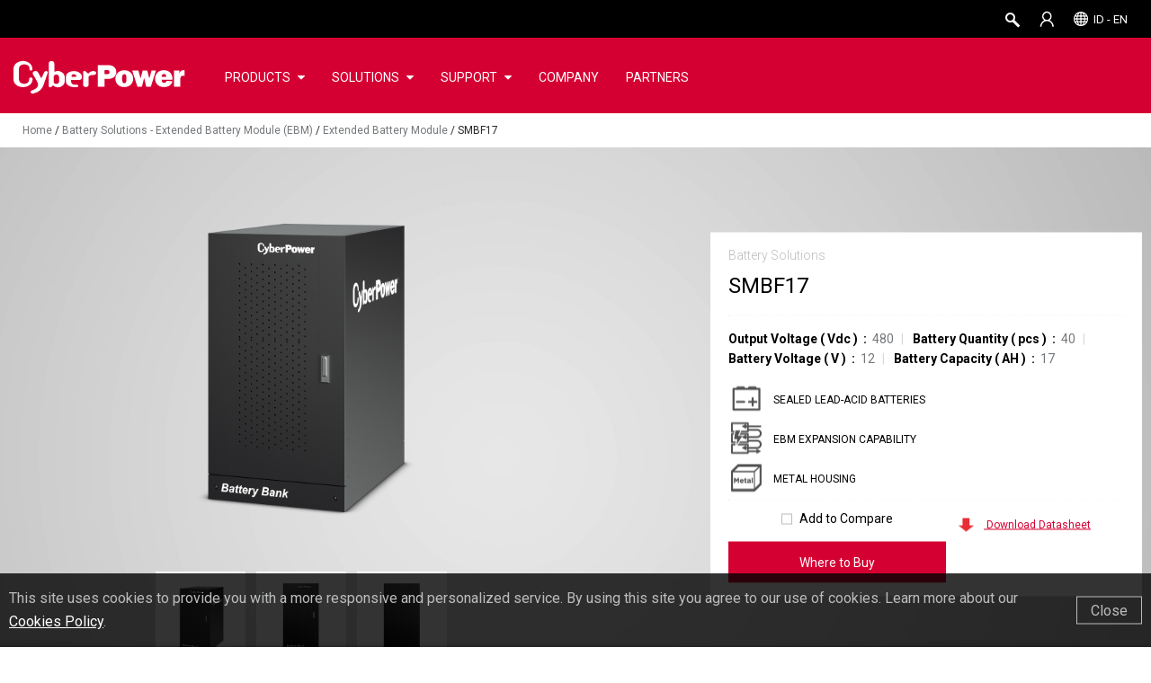

--- FILE ---
content_type: text/html; charset=utf-8
request_url: https://www.cyberpower.com/id/en/product/sku/smbf17
body_size: 96183
content:




<!doctype html><!--[if lt IE 7]> <html class="no-js lt-ie9 lt-ie8 lt-ie7" lang="en-ID"> <![endif]--><!--[if IE 7]>    <html class="no-js lt-ie9 lt-ie8" lang="en-ID"> <![endif]--><!--[if IE 8]>    <html class="no-js lt-ie9" lang="en-ID"> <![endif]--><!--[if gt IE 8]><!--> <html class="no-js" lang="en-ID"> <!--<![endif]-->
<head>
    <meta charset="utf-8">
    <meta http-equiv="X-UA-Compatible" content="IE=edge,chrome=1">

    
                    <title>SMBF17 | CyberPower</title> 


    <!--[if IE]><script type="text/javascript" src="/js/libs/excanvas.js"></script><![endif]-->
    <meta content="text/html; charset=utf-8" http-equiv="Content-Type">
    
    <link rel="shortcut icon" type="image/png" href="/images/cp-favicon.png">
    <meta name="keywords" content="">
    <meta name="description" content="CyberPower SMBF17 is an External Battery Cabinet (EBC) which can be used in conjunction with compatible UPS systems to provide prolonged system runtime during power interruption. The battery cabinet comes with hardwire terminal block to allow for adding multiple EBCs.">
           <meta property="og:title" content="">
           <meta property="og:image" content="">
           <meta property="og:description" content="">

    <!--hreflang-->

    
    <meta property="og:url" content="">
    <meta property="og:site_name" content="">
    
    <meta name="viewport" content="width=device-width, initial-scale=1.0 ,user-scalable=no">
    
    
    
        <link rel="preload" href="https://fonts.googleapis.com/css?family=Roboto:300,400,700&display=swap&subset=cyrillic,cyrillic-ext,greek,greek-ext,latin-ext,vietnamese">
        <link href="https://fonts.googleapis.com/css?family=Roboto:300,400,700&display=swap&subset=cyrillic,cyrillic-ext,greek,greek-ext,latin-ext,vietnamese" rel="stylesheet">
    
    <link rel="stylesheet" href="/css/style.css?_-8584315981523410299">
    <link href="/css/jquery-ui.css?_-8584315981523410299" rel="stylesheet" type="text/css">
    <link href="/css/jquery-ui-1.10.4.custom.css?_-8584315981523410299" rel="stylesheet" type="text/css">
    <link rel="stylesheet" type="text/css" href="/css/nav.css?_-8584315981523410299" media="all">
    <link rel="stylesheet" type="text/css" href="/css/all.css?_-8584315981523410299" media="all">
    <link rel="stylesheet" type="text/css" href="/css/small.css?_-8584315981523410299" media="all and (max-width: 767px)">
    <link rel="stylesheet" type="text/css" href="/css/middle.css?_-8584315981523410299" media="all and (min-width: 768px) and (max-width: 960px)">
    <link rel="stylesheet" type="text/css" href="/css/max.css?_-8584315981523410299" media="all and (min-width: 1280px)">
    <link rel="stylesheet" type="text/css" href="/css/mobile.css?_-8584315981523410299" media="all and (max-width: 480px)">
    <link rel="stylesheet" href="/css/font-awesome.min.css">
    <link rel="stylesheet" href="/css/print.css" media="print">
    <!--<link rel="stylesheet" type="text/css" href="css/mobile.css" media="screen and (max-device-width: 480px)">-->
    


    <script src="/js/libs/modernizr-2.6.2.min.js?~v=mwZKnSBbP5iUP24sQBsbPPmXWsaj0gcfsJGdbZ6QNls1"></script>

    <script src="/js/libs/jquery-1.11.0.min.js?~v=MIRnW2sTb33ztyEJFv4KwUr3gNfV94IewQZduoprhUw1"></script>
<script src="/js/libs/jquery.cookie.js?~v=L0HlixIXIVgYNT5xrQ0xH_Jr-kLV6b3AZVNZOQ3zHas1"></script>

    
    <link href="/css/unslider.css?~v=5Try30KSGwQp6RVXj4msk-Xel_DY6hslXdVTespvxV01" rel="stylesheet">
<link href="/css/unslider-dots.css?~v=CiL8Hc4Y26jL9J62-3OJU-ZewMpiDvHZeUonSCFJ8Vg1" rel="stylesheet">
<link href="/css/jen.css?~v=ZzjyiH4tu8IYKhy7ONJHJ-hFYD9euRnk0E_VzcrwU-Y1" rel="stylesheet">
<link href="/css/footer-in04.css?~v=TwGhOK7bG2WrudiO0Nco7_CrDkA1MRyEXmDfSCevDLo1" rel="stylesheet">

    <script src="/js/libs/jquery.flexslider.js?~v=Q8I7puF9QmH9jj7JEqKfuJWFeQfDHp2UHYovKOtV3sY1"></script>
<script src="/js/libs/jquery.imagesloaded.js?~v=dJ23nf9VPfy70vIy_PT1dOqgPjlxsz_vgCNxyEa0sGM1"></script>
<script src="/js/libs/jquery.sticky.js?~v=tt9XN8oMGDFaTdfzHtjCuGIP1d8HakcZWj92_MgO45Y1"></script>
<script src="/js/libs/jquery.tinyscrollbar.js?~v=lrYdWZX7lciGli30LwXXmsfpisb6NT_dVkVMERte3QQ1"></script>
<script src="/js/libs/jqueryEasing-1.9.1.min.js?~v=MDvsVgVgrOfA2X0BRVLjXy4h3-A8n2OwgE9-KTxtepk1"></script>
<script src="/js/libs/jquery.mousewheel-3.1.6.js?~v=5cAJZu5jehTA9HM-r-s4kEs12jAqda7yqjETCeqhb0U1"></script>
<script src="/js/libs/jquery.actual.min.js?~v=lKJhhkavZgDf4Qz_xd2S8zKTlYJy39zfzX6_ykMj32A1"></script>

    <script src="/js/libs/device.js?~v=n2k6SRbQV-gdTYHStgeadhB4qzu_Fxig7TeeYNCAO4w1"></script>
<script src="/js/libs/jquery.bxslider.js?~v=PwNkPgWCcbzhzORzHLug7laSFR-qKXiPwxaMgtkFS4U1"></script>
<script src="/js/libs/TweenMax.min.js?~v=bVE22Yg8E6iPRHP7UQdrN1lVqMkW33gtTkWccDI0T2I1"></script>
<script src="/js/libs/ScrollToPlugin.min.js?~v=OiqNxr2O0m5IdjhkBXjcTclntRAZGCj7Nim8v0kmEW41"></script>
<script src="/js/libs/CSSPlugin.min.js?~v=WxW2hPMYp7q8vX967UFe9VIdts9kNF6fGvBdVlb7H8s1"></script>
<script src="/js/libs/plugins.js?~v=09g53miPbA_MPWxuSmQxBXpO8T5un1HGf1wL3HhDXb41"></script>
<script src="/js/libs/svg.min.js?~v=88LMU6gVOZljvGCwCasgm-InSNbxBLRrUnNSJHmRrWo1"></script>
<script src="/js/libs/retina.js?~v=8eFB5PaalANwwGcgA-dw0MeqAyrQMHk4zrTEUWaISOU1"></script>
<script src="/js/libs/unslider-min.js?~v=ui537z43XJhfSFwnKkL9ZOOMONQu-LGW5M798BR4Ysk1"></script>
<script src="/js/main.js?~v=_Wxt3Xg9Fii3J9ITEkXNNGenSqdyqJtaUAQ0s7uga-k1"></script>
<script src="/js/jen.js?~v=VfDyvB6_K0O-Blat5if6VFJtM79Esor0IGgInfLpoY01"></script>

    <script src="/js/libs/jquery-ui-1.10.2.custom.min.js?~v=QRnFVz4RrJDGiUtoVLbKLj-A_v02Q9uZoerm7Gi1Scc1"></script>



    
    <script type="text/javascript" src="https://www.cyberpower.com/BasePage/WebsiteBasePage.js"></script>
    <script type="text/javascript" src="https://www.cyberpower.com/Scripts/SystemHitsLog.js"></script>

    <script type="text/javascript">

        function VideoPopUpNew(item) {
            var src = $(item).attr('src');
            if (src.indexOf('?rel=0') == -1) src += '?rel=0';
            var div = $('#youtubePopup');
            div.find('iframe').attr('src', src);
            div.fadeIn().addClass('PopupOn');
        }
        var popupScrollTop;
        function noVideoPopup(e, item) {
            e.preventDefault();
            var $this = $(item),
                href = $this.attr('url');
            popupScrollTop = $(window).scrollTop();
            $(href).fadeIn().addClass('active');
            $('html, body').addClass('popupOn');
            $('body').scrollTop(popupScrollTop);
            $.unblockUI();
        }
    </script>


    <script src="//code.jquery.com/ui/1.11.4/jquery-ui.js?_-8584315981523410299"></script>
    <!-- Global Site Tag (gtag.js) - Google Analytics -->
    <script async="" src="https://www.googletagmanager.com/gtag/js?id=G-8PLCSZ4W52"></script>
    <!-- Google Tag Manager -->
    <script>        (function (w, d, s, l, i) {
            w[l] = w[l] || []; w[l].push({ 'gtm.start':
                    new Date().getTime(), event: 'gtm.js'
            }); var f = d.getElementsByTagName(s)[0],
                j = d.createElement(s), dl = l != 'dataLayer' ? '&l=' + l : ''; j.async = true; j.src =
                'https://www.googletagmanager.com/gtm.js?id=' + i + dl; f.parentNode.insertBefore(j, f);
        })(window, document, 'script', 'dataLayer', 'GTM-5VL78B');
    </script>
    <!-- End Google Tag Manager -->

    <script>
    $(function () {

        
        if ('0' == '1') {
            window.location.href = '/id/en';
        }

        var url = location.href;
        if (url.indexOf('demo.cyberpower.com') != -1) {
            $.cookie('urlCookie', url, { path: '/', expires: 1 });

            if ($.cookie("demo-stagein") == null || $.cookie("demo-stagein") == '') {
                setTimeout(function () { location.href = 'https://demo.cyberpower.com/demo-login'; }, 100);
            }
        }

        TopBarReady();

        BrowserDetect();

        // googleAnalysis
        window.dataLayer = window.dataLayer || [];
        function gtag() { dataLayer.push(arguments); }
        gtag('js', new Date());
        gtag('config', 'G-8PLCSZ4W52');

        $(document).on('click', '.downloadGa', function () {

            var category = ($(this).attr('category'));
            var label = ($(this).attr('label'));
            gtag('event', 'Download', {
                'event_category': category,
                'event_label': label
            });
        });

        $(document).on('click', '.videoGa', function () {

            var label = ($(this).attr('label'));
            gtag('event', 'Watch Video', {
                'event_category': 'Video',
                'event_label': label
            });
        });

        $(document).on('click', '.bannerGa', function () {

            var label = ($(this).attr('label'));
            gtag('event', 'Watch Video', {
                'event_category': 'Banner',
                'event_label': label
            });
        });

        $(document).on('click', '.SeriesGa', function () {

            var category = ($(this).attr('category'));
            var label = ($(this).attr('label'));
            var action = ($(this).attr('action'));
            gtag('event', action, {
                'event_category': category,
                'event_label': label
            });
        });

        $(document).on('click', '.SkuGa', function () {
            var category = ($(this).attr('category'));
            var label = ($(this).attr('label'));
            var action = ($(this).attr('action'));
            gtag('event', action, {
                'event_category': category,
                'event_label': label
            });
        });

        $('.SurveyGa').on('change', function () {

            var category = ($(this).attr('category'));
            var label = ($(this).attr('label'));
            var action = ($(this).attr('action'));
            gtag('event', action, {
                'event_category': category,
                'event_label': label
            });
        });

        $(document).on('click', '.faqOpen', function () {

            var category = ($(this).attr('category'));
            var label = ($(this).attr('label'));
            var action = ($(this).attr('action'));
            gtag('event', action, {
                'event_category': category,
                'event_label': label
            });
        });

        $(document).on('click', '.loginTab', function () {
            var category = ($(this).attr('category'));
            var label = ($(this).attr('label'));
            var action = ($(this).attr('action'));
            var find = ' ';
            var re = new RegExp(find, 'g');
            gtag('event', action, {
                'event_category': category,
                'event_label': label
            });
            if ($(this).attr('name') != null && $(this).attr('name') != '') {
                if (history.pushState) {
                    window.history.pushState('none', '', location.pathname + $(this).attr('name').replace(re, '-'));
                }
            }
        });

        $(document).on('click', '.gaTag', function () {
            var category = ($(this).attr('category'));
            var label = ($(this).attr('label'));
            var action = ($(this).attr('action'));
            //console.log("category: " + category + " label: " + label + " action: " + action);
            gtag('event', action, {
                'event_category': category,
                'event_label': label
            });
        });

        $(document).on('click', '.PDUvideoGa', function () {
            var category = ($(this).attr('category'));
            var label = ($(this).attr('label'));
            var action = ($(this).attr('action'));
            gtag('event', action, {
                'event_category': category,
                'event_label': label
            });
        });

        $('.changePass').click(function () {
            $('#resetPopupInfo').fadeIn();
        });

        //DownloadLog
        $(document).on('click', '.downloadLog', function () {
            var name = ($(this).attr('label'));
            var documentId = ($(this).attr('docid'));
            var href = window.location.href;
            var substringurl = href.substring(0, href.indexOf('/', 8));
            var url = substringurl + '/id/en/File/GetFileSampleByType' + '?fileId=' + documentId + '&fileType=' + 'Download Center' + '&fileSubType=' + 'FileOriginal';
            var objectItem = new Object(); objectItem.Id = 0; objectItem.Action = 'Download'; objectItem.IP = ''; objectItem.UserName = ''; objectItem.URL = url; objectItem.FileName = name
            objectItem.HostName = window.location.hostname; objectItem.Country = ''; objectItem.City = ''; objectItem.ExecuteTime_TW = '';
            objectItem.ExecuteTime_Local = timenow(); objectItem.Note1 = ''; objectItem.Note2 = documentId; objectItem.Note3 = '';
            //寫入Log
            write(objectItem);
        });

        $(document).on('gatag', function (e, popin) {
            console.log(e);
            console.log(popin);

            var category = "Site Search";
            var label = popin.popin;
            var action = "Search";
            gtag('event', action, {
                'event_category': category,
                'event_label': label
            });
        });

        // show GCC Service Notice -- Start
        $(document).ready(function () {
            var siteDomain = "ID";
            var showGCCServiceNotice = false;
            var startDateStr = "12/29/2025 04:00:00 PM UTC";
            var endDateStr = "01/01/2026 04:00:00 PM UTC";
            var nowDate = new Date();
            var domainArr = ['AU', 'PH', 'MY', 'SG', 'UK'];
            if (domainArr.indexOf(siteDomain) != -1 && "0" != "0") {
                if (startDateStr != "" && endDateStr != "") {
                    var startDate = new Date(startDateStr);
                    var endDate = new Date(endDateStr);
                    if (nowDate <= endDate && nowDate >= startDate) {
                        showGCCServiceNotice = true;
                    }
                }
                else if (startDateStr != "") {
                    var startDate = new Date(startDateStr);
                    if (nowDate >= startDate) {
                        showGCCServiceNotice = true;
                    }
                }
            }

            if (showGCCServiceNotice && domainArr.indexOf(siteDomain) != -1) {
                var LiveChatRedirection = "/contact/email";
                if (LiveChatRedirection != "") {
                    var url = LiveChatRedirection;
                    if (LiveChatRedirection.indexOf("http") == -1) {
                        url = "/" + 'id' + "/" + 'en' + LiveChatRedirection;
                    }
                    $('.liveChat').attr('url', url);
                }
                $('.liveChat').attr("onclick", "GCCPopup(event,this);");
            }
        });
        

        $('#GCCServiceNoticeId').on('click', function () {
            if ("0" != "0") {
                if ($('#GCCServiceNoticePopup').attr("page") != undefined) {
                    $.cookie(siteDomain + "GCCServiceNoticeLiveChatCookie", "GCCServiceNotice", { path: '/' });
                    window.location.href = $('#GCCServiceNoticePopup').attr("page");
                }
                else {
                    $.cookie(siteDomain + "GCCServiceNoticeCookie", "GCCServiceNotice", { path: '/' });
                }
            }
            else {
                if ($('#GCCServiceNoticePopup').attr("page") != undefined) {
                    window.location.href = $('#GCCServiceNoticePopup').attr("page");
                }
            }
        });

        $('#GCCServiceNoticeBtn').on('click', function () {
            if ("0" != "0") {
                if ($('#GCCServiceNoticePopup').attr("page") != undefined) {
                    $.cookie(siteDomain + "GCCServiceNoticeLiveChatCookie", "GCCServiceNotice", { path: '/' });
                    window.location.href = $('#GCCServiceNoticePopup').attr("page");
                }
                else {
                    $.cookie(siteDomain + "GCCServiceNoticeCookie", "GCCServiceNotice", { path: '/' });
                }
            }
            else {
                if ($('#GCCServiceNoticePopup').attr("page") != undefined) {                    
                    window.location.href = $('#GCCServiceNoticePopup').attr("page");
                }
            }
        });

        //let options = {
        //    year: "numeric",
        //    month: "long",
        //    day: "numeric",
        //    hour: "numeric",
        //    minute: "numeric",
        //    second: "numeric",
        //    timeZone: "Australia/Sydney",
        //    timeZoneName: "short",
        //};

        //options.year = new Date().getFullYear();
        //options.month = new Date().getMonth();
        //options.day = new Date().getDay();
        //options.hour = new Date().getHours();
        //options.minute = new Date().getMinutes();
        //options.second = new Date().getSeconds();
    });

    function GCCPopup(e, item) {
        e.preventDefault();
        var $this = $(item),
            url = $this.attr('url');
        popupScrollTop = $(window).scrollTop();

        if (showGCCServiceNotice && ($.cookie(siteDomain + 'GCCServiceNoticeLiveChatCookie') == null || $.cookie(siteDomain + 'GCCServiceNoticeLiveChatCookie') == '')) {
            var announcementText = "CyberPower＇s Customer Service (Toll Free/Live Chat/Email/Web Inquiry) will be temporarily unavailable from December 31, 2025 (UTC+08:00) to January 1, 2026 (UTC+08:00), and will resume regular operations on January 2, 2026 (UTC+08:00). Thank you for your understanding." == "" ? "" : "<li>" + 'CyberPower＇s Customer Service (Toll Free/Live Chat/Email/Web Inquiry) will be temporarily unavailable from December 31, 2025 (UTC+08:00) to January 1, 2026 (UTC+08:00), and will resume regular operations on January 2, 2026 (UTC+08:00). Thank you for your understanding.' + "</li>";
            $('#GCCServiceNoticePopup').find('#AnnouncementText').html(announcementText);
            $('#GCCServiceNoticePopup').attr("page", url);
            $('#GCCServiceNoticePopup').fadeIn();
        }
        else {
            window.location.href = url;
        }
    }

    function LanguageReady() {
        $.ajax({
            url: "/id/en/Ajax/ReadDomainLanguageItemList",
            type: "POST",
            dataType: "json",
            async: false,
            success: function (result) {
                $('#DisplayLang').text('');
                $('#LangUL').empty();
                $.each(result, function () {
                    if (this.LanguageCode == 'en') {
                        $('#DisplayLang').text(this.LanguageName);
                        $.cookie("WebsiteMultiLang", this.LanguageCode, { expires: 365, path: '/' });
                    }
                    //Todo alink未新增Title
                    $('#LangUL').append('<li><a href="/" onclick="return ChangeLanguage(\'' + this.LanguageCode + '\')">' + this.LanguageName + '</a></li>');
                });

                //若Language不在Domain清單中則導回預設頁

                if (!$('#DisplayLang').text()) {
                    var url = '/global/en';
                    window.location.href = url;
                }
                result.length > 1 ? $('#DisplayLang').parent().show() : $('#DisplayLang').parent().hide();
            }
        });
    }

    function AccountReady() {

        var accountStr = '';
        var userName = '';
        if ($.cookie("UserName") != undefined && $.cookie("UserName") != '') {
            userName = $.cookie("UserName");
        }
        if ($.cookie("CPSAccount") != undefined && $.cookie("CPSAccount") != '') {
            accountStr += '<a class="topUser">' + userName + '</a>';
            accountStr += '<div class="topSubMenu" >';
            accountStr += '<ul>';
            accountStr += '<li><a href="/id/en/account/signin" onclick="AccountLinkClick(this);">' + $('#General_ViewAccount').val() + '</a></li>';
            accountStr += '<li><a href="/id/en/account/signin" class="LnkLogout">' + $("#General_Logout").val() + '</a></li>';
            accountStr += '</ul>';
            accountStr += '</div>';
        } else {
            // 20180601 Larry 拿掉Account文字
            // accountStr = '<a class="topAccount" href="/id/en/account/signin">' + $("#General_Header_MyAccount").val() + '</a>';
            accountStr = '<a class="topAccount" href="/id/en/account/signin" langlisttitle="Account"><span>' + $("#General_Header_MyAccount").val() + '</span></a>';
        }

        $('#LiAccount').html(accountStr);

        if ($('.sMenu #sMenu').show()) {
            $('.LoginUserName').html("Hi " + userName + ",");
        } else {
            $('.LoginUserName').html(userName);
        }
    }

    //動態讀取Cookie後才顯示Top Bar
    function TopBarReady() {
        // 20180601 Larry  拿掉語言選單
        // LanguageReady();
        AccountReady();
        $('#top ul').show();
    }

    function ChangeLanguage(newLang) {
        var domain = 'id';
        var language = 'en';
        if (domain && language) {
            var url = window.location.href;
            var host = window.location.host;
            var replaceUrl = host + '/' + domain + '/' + newLang;
            var indexArr = [
                host + '/' + domain + '/' + language,
                host + '/' + domain,
            ];
            $.each(indexArr, function () {
                if (url.indexOf(this) != -1) {
                    replaceUrl = url.replace(this, replaceUrl);
                    return false;
                }
            });
            $.cookie("WebsiteMultiLang", newLang, { expires: 365, path: '/' });
            window.location.href = replaceUrl;
        }
        return false;
    }

    //        function googleAnalysis() {
    //                window.dataLayer = window.dataLayer || [];
    //                function gtag(){dataLayer.push(arguments);}
    //                gtag('js', new Date());
    //                gtag('config', 'G-8PLCSZ4W52');
    //
    //              2019/01/02 Andy註解
    //            (function(i,s,o,g,r,a,m){i['GoogleAnalyticsObject']=r;i[r]=i[r]||function(){
    //                (i[r].q=i[r].q||[]).push(arguments)},i[r].l=1*new Date();a=s.createElement(o),
    //                    m=s.getElementsByTagName(o)[0];a.async=1;a.src=g;m.parentNode.insertBefore(a,m)
    //            })(window,document,'script','//www.google-analytics.com/analytics.js','ga');

    //            ga('create', 'G-8PLCSZ4W52', 'auto');
    //            ga('send', 'pageview');
    //        }

    function BrowserDetect() {
        var ua = window.navigator.userAgent;
        var browversion = 0;
        // IE 10 or older => return version number
        var msie = ua.indexOf('MSIE ');
        if (msie > 0) {
            browversion = parseInt(ua.substring(msie + 5, ua.indexOf('.', msie)), 10);
        }

        // IE 11 => return version number
        var trident = ua.indexOf('Trident/');
        if (trident > 0) {
            var rv = ua.indexOf('rv:');
            if (rv > 0) {
                browversion = parseInt(ua.substring(rv + 3, ua.indexOf('.', rv)), 10);
            }
        }

        //             // IE 12 => return version number
        //             var edge = ua.indexOf('Edge/');
        //              if (edge > 0) {
        //               browversion =  parseInt(ua.substring(edge + 5, ua.indexOf('.', edge)), 10);
        //             }
        if (browversion != 0 && browversion <= 11 && ($.cookie('browserIE_Old') == null || $.cookie('browserIE_Old') == '')) {
            $('#browserPopup').fadeIn();
            $.cookie("browserIE_Old", "IE-old", { path: '/' });
        }
        //alert(ua);
    }

    //            $(window).load(function() {
    //		        // Animate loader off screen
    //		        $(".pre-loading").fadeOut("slow");;
    //	        });

</script>
            <script type="application/ld+json">
            { "@context": "http://schema.org",
             "@type": "BreadcrumbList",
             "itemListElement": [{"@type": "ListItem",
                    "position":1,
                    "item":{
                        "id":"https://www.cyberpower.com/id/en",
                        "name":"Home"}
                    },{"@type": "ListItem",
                    "position":2,
                    "item":{
                        "id":"https://www.cyberpower.com/id/en/product/overview",
                        "name":"Batteries"}
                    },{"@type": "ListItem",
                    "position":3,
                    "item":{
                        "id":"https://www.cyberpower.com/id/en/product/series/extended_battery_module",
                        "name":"Extended Battery Module"}
                    },{"@type": "ListItem",
                    "position":4,
                    "item":{
                        "id":"https://www.cyberpower.com/id/en/product/sku/smbf17",
                        "name":"SMBF17"}
                    }]}</script>

</head>
<body>
<!-- Google Tag Manager (noscript) -->
<noscript><iframe src="https://www.googletagmanager.com/ns.html?id=GTM-5VL78B" height="0" width="0" style="display:none;visibility:hidden"></iframe></noscript>
<!-- End Google Tag Manager (noscript) -->

    <!--[if lt IE 7]><p class=chromeframe>Your browser is <em>ancient!</em> <a href="http://browsehappy.com/">Upgrade to a different browser</a> or <a href="http://www.google.com/chromeframe/?redirect=true">install Google Chrome Frame</a> to experience this site.</p><![endif]-->
    <a name="backtotop" id="backtotop"></a>
    

<link href="/css/Search.css?~v=vzoZ4Y4_59AKMDL3oj9ApFCuFDj3CRmD2LAl5u8xLUE1" rel="stylesheet">

<div style="display:none">
    <form>
        <input type="text" title="Chaff for Chrome Smart Lock">
        <input type="password" title="Chaff for Chrome Smart Lock">
    </form>
</div>
<!-- small device nav -->
<div id="small_Nav">
    <div class="nav_icon hover">
        <span class="nav_top"></span>
        <span class="nav_middle"></span>
        <span class="nav_bottom"></span>
    </div>
    
    <a href="/id/en" class="logo_s"></a>
    <a class="mobileSearch" onclick="$('#searchPopup').show();$('#TxtModel').focus();"></a>
    
    
</div>
<!-- sMenu -->
<div class="sMenu" id="sMenu">
    <div class="sAccount">
        <a onclick="AccountLinkClick(this);">
            <i class="fa fa-user-circle-o" aria-hidden="true"></i>
            <span langkey="Account_Signin_Button_Login">Login</span>
        </a>
    </div>
    <ul>
        <li class="slideDownMenu" id="loginId" style="display: none">
            <a><span class="LoginUserName"></span></a>
            <div class="sSubMenu">
                <ul>
                    <li><a href="/id/en/account/info" onclick="AccountLinkClick(this);"><span langlist="Account" value="My Profile">My Profile</span></a></li>
                    <li><a href="/id/en/account/product/list"><span value="Product Registration" langlist="Account">Product Registration</span></a></li>
                    <li><a class='changePass hover'><span langkey="Account_ChangePassword">Change Password</span></a></li>
                    <li><a href="#" class="LnkLogout"><span langkey="Button_Logout">Sign Out</span></a></li>
                </ul>
            </div>
        </li>
                    <li class="slideDownMenu">
                        <a><span langlist="Menu Pool" value="PRODUCTS">PRODUCTS</span></a>
                        <div class="sSubMenu">
                            <ul itemscope="" itemtype="http://www.schema.org/SiteNavigationElement">
                                            <li class="slideDownMenu" itemprop="name">
                                                <a langlist="Product Type" value="UPS Systems" itemprop="url">UPS Systems</a>
                                                <div class="sContentMenu">

                                                    <ul>

                                                        <li class="slideDownMenu">
                                                            <a><span langlist="Tab" value="Home and Office">Home and Office</span></a>
                                                            <div class="sProductMenu">
                                                                <ul>
                                                                    <li>
                                                                        <a href="/id/en/product/overview/ups-systems/home-and-office" title="Product at a Glance" langkeytitle="Product at a Glance"><span langkey="Product at a Glance">Product at a Glance</span></a>
                                                                    </li>
                                                                        <li><a href="/id/en/product/comparison/ups-systems/home-and-office" title="Product Comparison" langkeytitle="Product Comparison"><span langkey="Product Comparison">Product Comparison</span></a></li>
                                                                                                                                        <li><a href="/id/en/product/series/bu" langlist="Backup UPS Systems" value="BU" title="BU" langlisttitle="Backup UPS Systems">BU</a></li>
                                                                        <li><a href="/id/en/product/series/ut" langlist="Backup UPS Systems" value="UT" title="UT" langlisttitle="Backup UPS Systems">UT</a></li>
                                                                        <li><a href="/id/en/product/series/value_pro" langlist="Backup UPS Systems" value="Value Pro" title="Value Pro" langlisttitle="Backup UPS Systems">Value Pro</a></li>
                                                                        <li><a href="/id/en/product/series/pfc_sinewave_gen._1" langlist="Backup UPS Systems" value="PFC Sinewave Gen. 1" title="PFC Sinewave" langlisttitle="Backup UPS Systems">PFC Sinewave</a></li>
                                                                </ul>
                                                            </div>


                                                        </li>
                                                        <li class="slideDownMenu">
                                                            <a><span langlist="Tab" value="Enterprise">Enterprise</span></a>
                                                            <div class="sProductMenu">
                                                                <ul>
                                                                    <li>
                                                                        <a href="/id/en/product/overview/ups-systems/enterprise" title="Product at a Glance" langkeytitle="Product at a Glance"><span langkey="Product at a Glance">Product at a Glance</span></a>
                                                                    </li>
                                                                        <li><a href="/id/en/product/comparison/ups-systems/enterprise" title="Product Comparison" langkeytitle="Product Comparison"><span langkey="Product Comparison">Product Comparison</span></a></li>
                                                                                                                                        <li><a href="/id/en/product/series/professional_rackmount" langlist="Smart App UPS Systems" value="Professional Rackmount" title="Professional Rackmount" langlisttitle="Smart App UPS Systems">Professional Rackmount</a></li>
                                                                        <li><a href="/id/en/product/series/online_s_(premium)" langlist="Smart App UPS Systems" value="Online S (Premium)" title="Online S (Premium)" langlisttitle="Smart App UPS Systems">Online S (Premium)</a></li>
                                                                        <li><a href="/id/en/product/series/online_s_(advanced)" langlist="Smart App UPS Systems" value="Online S (Advanced)" title="Online S (Advanced)" langlisttitle="Smart App UPS Systems">Online S (Advanced)</a></li>
                                                                        <li><a href="/id/en/product/series/online_s_(eco)" langlist="Smart App UPS Systems" value="Online S (ECO)" title="Online S (ECO)" langlisttitle="Smart App UPS Systems">Online S (ECO)</a></li>
                                                                </ul>
                                                            </div>


                                                        </li>

                                                      
                                                    </ul>


                                                </div>
                                            </li>
                                            <li class="slideDownMenu" itemprop="name">
                                                <a langlist="Product Type" value="UPS Systems (3-Phase)" itemprop="url">UPS Systems (3-Phase)</a>
                                                <div class="sContentMenu">

                                                    <ul>

                                                        <li class="slideDownMenu">
                                                            <a><span langlist="Tab" value="Data Center">Data Center</span></a>
                                                            <div class="sProductMenu">
                                                                <ul>
                                                                    <li>
                                                                        <a href="/id/en/product/overview/ups-systems-(3-phase)/data-center" title="Product at a Glance" langkeytitle="Product at a Glance"><span langkey="Product at a Glance">Product at a Glance</span></a>
                                                                    </li>
                                                                        <li><a href="/id/en/product/comparison/ups-systems-(3-phase)/data-center" title="Product Comparison" langkeytitle="Product Comparison"><span langkey="Product Comparison">Product Comparison</span></a></li>
                                                                                                                                        <li><a href="/id/en/product/series/rt33_(3-phase)" langlist="Datacenter UPS Systems" value="RT33 (3-Phase)" title="RT33 (3-Phase)" langlisttitle="Datacenter UPS Systems">RT33 (3-Phase)</a></li>
                                                                        <li><a href="/id/en/product/series/online_(3-phase)" langlist="Datacenter UPS Systems" value="Online (3-Phase)" title="Online (3-Phase)" langlisttitle="Datacenter UPS Systems">Online (3-Phase)</a></li>
                                                                        <li><a href="/id/en/product/series/online_s_(3-phase)" langlist="Datacenter UPS Systems" value="Online S (3-Phase)" title="Online S (3-Phase)" langlisttitle="Datacenter UPS Systems">Online S (3-Phase)</a></li>
                                                                        <li><a href="/id/en/product/series/modular_ups_(3-phase)" langlist="Datacenter UPS Systems" value="Modular UPS (3-Phase)" title="Modular UPS (3-Phase)" langlisttitle="Datacenter UPS Systems">Modular UPS (3-Phase)</a></li>
                                                                        <li><a href="/id/en/product/series/hstp3t_(3-phase)" langlist="Datacenter UPS Systems" value="HSTP3T (3-Phase)" title="HSTP3T (3-Phase)" langlisttitle="Datacenter UPS Systems">HSTP3T (3-Phase)</a></li>
                                                                </ul>
                                                            </div>


                                                        </li>

                                                      
                                                    </ul>


                                                </div>
                                            </li>
                                            <li class="slideDownMenu" itemprop="name">
                                                <a langlist="Product Type" value="UPS Management" itemprop="url">UPS Management</a>
                                                <div class="sContentMenu">

                                                    <ul>

                                                        <li class="slideDownMenu">
                                                            <a><span langlist="Tab" value="Software Management">Software Management</span></a>
                                                            <div class="sProductMenu">
                                                                <ul>
                                                                    <li>
                                                                        <a href="/id/en/product/overview/ups-management/software-management" title="Product at a Glance" langkeytitle="Product at a Glance"><span langkey="Product at a Glance">Product at a Glance</span></a>
                                                                    </li>
                                                                                                                                        <li><a href="/id/en/product/series/powerpanel_personal" langlist="Software" value="PowerPanel Personal" title="PowerPanel Personal" langlisttitle="Software">PowerPanel Personal</a></li>
                                                                        <li><a href="/id/en/product/series/powerpanel_business" langlist="Software" value="PowerPanel Business" title="PowerPanel Business" langlisttitle="Software">PowerPanel Business</a></li>
                                                                        <li><a href="/id/en/product/series/powerpanel_enterprise" langlist="Software" value="PowerPanel Enterprise" title="PowerPanel Enterprise" langlisttitle="Software">PowerPanel Enterprise</a></li>
                                                                </ul>
                                                            </div>


                                                        </li>
                                                        <li class="slideDownMenu">
                                                            <a><span langlist="Tab" value="Network Card and Sensor">Network Card and Sensor</span></a>
                                                            <div class="sProductMenu">
                                                                <ul>
                                                                    <li>
                                                                        <a href="/id/en/product/overview/ups-management/network-card-and-sensor" title="Product at a Glance" langkeytitle="Product at a Glance"><span langkey="Product at a Glance">Product at a Glance</span></a>
                                                                    </li>
                                                                                                                                        <li><a href="/id/en/product/series/remote_management_card" langlist="Smart Management Solutions" value="Remote Management Card" title="Remote Management Card" langlisttitle="Smart Management Solutions">Remote Management Card</a></li>
                                                                        <li><a href="/id/en/product/series/environmental_sensor" langlist="Smart Management Solutions" value="Environmental Sensor" title="Environmental Sensor" langlisttitle="Smart Management Solutions">Environmental Sensor</a></li>
                                                                </ul>
                                                            </div>


                                                        </li>

                                                      
                                                    </ul>


                                                </div>
                                            </li>
                                            <li class="slideDownMenu" itemprop="name">
                                                <a langlist="Product Type" value="Power Distribution" itemprop="url">Power Distribution</a>
                                                <div class="sContentMenu">

                                                    <ul>

                                                        <li class="slideDownMenu">
                                                            <a><span langlist="Tab" value="Power Distribution Unit (PDU)">Power Distribution Unit (PDU)</span></a>
                                                            <div class="sProductMenu">
                                                                <ul>
                                                                    <li>
                                                                        <a href="/id/en/product/overview/power-distribution/power-distribution-unit-(pdu)" title="Product at a Glance" langkeytitle="Product at a Glance"><span langkey="Product at a Glance">Product at a Glance</span></a>
                                                                    </li>
                                                                        <li><a href="/id/en/product/comparison/power-distribution/power-distribution-unit-(pdu)" title="Product Comparison" langkeytitle="Product Comparison"><span langkey="Product Comparison">Product Comparison</span></a></li>
                                                                                                                                        <li><a href="/id/en/product/series/basic" langlist="Power Distribution Units" value="Basic" title="Basic" langlisttitle="Power Distribution Units">Basic</a></li>
                                                                        <li><a href="/id/en/product/series/monitored" langlist="Power Distribution Units" value="Monitored" title="Monitored" langlisttitle="Power Distribution Units">Monitored</a></li>
                                                                        <li><a href="/id/en/product/series/switched" langlist="Power Distribution Units" value="Switched" title="Switched" langlisttitle="Power Distribution Units">Switched</a></li>
                                                                        <li><a href="/id/en/product/series/metered-by-outlet" langlist="Power Distribution Units" value="Metered-by-Outlet" title="Metered-by-Outlet" langlisttitle="Power Distribution Units">Metered-by-Outlet</a></li>
                                                                        <li><a href="/id/en/product/series/switched_metered-by-outlet" langlist="Power Distribution Units" value="Switched Metered-by-Outlet" title="Switched Metered-by-Outlet" langlisttitle="Power Distribution Units">Switched Metered-by-Outlet</a></li>
                                                                </ul>
                                                            </div>


                                                        </li>
                                                        <li class="slideDownMenu">
                                                            <a><span langlist="Tab" value="Automatic Transfer Switch (ATS)">Automatic Transfer Switch (ATS)</span></a>
                                                            <div class="sProductMenu">
                                                                <ul>
                                                                    <li>
                                                                        <a href="/id/en/product/overview/power-distribution/automatic-transfer-switch-(ats)" title="Product at a Glance" langkeytitle="Product at a Glance"><span langkey="Product at a Glance">Product at a Glance</span></a>
                                                                    </li>
                                                                        <li><a href="/id/en/product/comparison/power-distribution/automatic-transfer-switch-(ats)" title="Product Comparison" langkeytitle="Product Comparison"><span langkey="Product Comparison">Product Comparison</span></a></li>
                                                                                                                                        <li><a href="/id/en/product/series/metered_ats" langlist="Power Distribution Units" value="Metered ATS" title="Metered ATS" langlisttitle="Power Distribution Units">Metered ATS</a></li>
                                                                        <li><a href="/id/en/product/series/switched_ats" langlist="Power Distribution Units" value="Switched ATS" title="Switched ATS" langlisttitle="Power Distribution Units">Switched ATS</a></li>
                                                                </ul>
                                                            </div>


                                                        </li>

                                                      
                                                    </ul>


                                                </div>
                                            </li>
                                            <li class="slideDownMenu" itemprop="name">
                                                <a langlist="Product Type" value="Racks and Enclosures" itemprop="url">Racks and Enclosures</a>
                                                <div class="sContentMenu">

                                                    <ul>

                                                        <li class="slideDownMenu">
                                                            <a><span langlist="Tab" value="Server Racks">Server Racks</span></a>
                                                            <div class="sProductMenu">
                                                                <ul>
                                                                    <li>
                                                                        <a href="/id/en/product/overview/racks-and-enclosures/server-racks" title="Product at a Glance" langkeytitle="Product at a Glance"><span langkey="Product at a Glance">Product at a Glance</span></a>
                                                                    </li>
                                                                        <li><a href="/id/en/product/comparison/racks-and-enclosures/server-racks" title="Product Comparison" langkeytitle="Product Comparison"><span langkey="Product Comparison">Product Comparison</span></a></li>
                                                                                                                                        <li><a href="/id/en/product/series/rack_enclosures" langlist="Racks" value="Rack Enclosures" title="Rack Enclosures" langlisttitle="Racks">Rack Enclosures</a></li>
                                                                        <li><a href="/id/en/product/series/open_frame_racks" langlist="Racks" value="Open Frame Racks" title="Open Frame Racks" langlisttitle="Racks">Open Frame Racks</a></li>
                                                                        <li><a href="/id/en/product/series/wall_mount_enclosures" langlist="Racks" value="Wall Mount Enclosures" title="Wall Mount Enclosures" langlisttitle="Racks">Wall Mount Enclosures</a></li>
                                                                </ul>
                                                            </div>


                                                        </li>

                                                      
                                                    </ul>


                                                </div>
                                            </li>
                                            <li class="slideDownMenu" itemprop="name">
                                                <a langlist="Product Type" value="Battery Solutions" itemprop="url">Battery Solutions</a>
                                                <div class="sContentMenu">

                                                    <ul>

                                                        <li class="slideDownMenu">
                                                            <a><span langlist="Tab" value="Battery Management">Battery Management</span></a>
                                                            <div class="sProductMenu">
                                                                <ul>
                                                                    <li>
                                                                        <a href="/id/en/product/overview/battery-solutions/battery-management" title="Product at a Glance" langkeytitle="Product at a Glance"><span langkey="Product at a Glance">Product at a Glance</span></a>
                                                                    </li>
                                                                                                                                        <li><a href="/id/en/product/series/battery_management_system" langlist="Batteries" value="Battery Management System" title="Battery Management System" langlisttitle="Batteries">Battery Management System</a></li>
                                                                        <li><a href="/id/en/product/series/powerpanel_battery_management" langlist="Software" value="PowerPanel Battery Management" title="PowerPanel Battery Management" langlisttitle="Software">PowerPanel Battery Management</a></li>
                                                                </ul>
                                                            </div>


                                                        </li>
                                                        <li class="slideDownMenu">
                                                            <a><span langlist="Tab" value="Extended Battery Module (EBM)">Extended Battery Module (EBM)</span></a>
                                                            <div class="sProductMenu">
                                                                <ul>
                                                                    <li>
                                                                        <a href="/id/en/product/overview/battery-solutions/extended-battery-module-(ebm)" title="Product at a Glance" langkeytitle="Product at a Glance"><span langkey="Product at a Glance">Product at a Glance</span></a>
                                                                    </li>
                                                                                                                                        <li><a href="/id/en/product/series/extended_battery_module" langlist="Batteries" value="Extended Battery Module" title="Extended Battery Module" langlisttitle="Batteries">Extended Battery Module</a></li>
                                                                </ul>
                                                            </div>


                                                        </li>

                                                      
                                                    </ul>


                                                </div>
                                            </li>
                                            <li class="slideDownMenu" itemprop="name">
                                                <a langlist="Product Type" value="Power Management Software" itemprop="url">Power Management Software</a>
                                                <div class="sContentMenu">

                                                    <ul>

                                                        <li class="slideDownMenu">
                                                            <a><span langlist="Tab" value="UPS Management">UPS Management</span></a>
                                                            <div class="sProductMenu">
                                                                <ul>
                                                                    <li>
                                                                        <a href="/id/en/product/overview/power-management-software/ups-management" title="Product at a Glance" langkeytitle="Product at a Glance"><span langkey="Product at a Glance">Product at a Glance</span></a>
                                                                    </li>
                                                                                                                                        <li><a href="/id/en/product/series/powerpanel_personal" langlist="Software" value="PowerPanel Personal" title="PowerPanel Personal" langlisttitle="Software">PowerPanel Personal</a></li>
                                                                        <li><a href="/id/en/product/series/powerpanel_business" langlist="Software" value="PowerPanel Business" title="PowerPanel Business" langlisttitle="Software">PowerPanel Business</a></li>
                                                                        <li><a href="/id/en/product/series/powerpanel_enterprise" langlist="Software" value="PowerPanel Enterprise" title="PowerPanel Enterprise" langlisttitle="Software">PowerPanel Enterprise</a></li>
                                                                </ul>
                                                            </div>


                                                        </li>
                                                        <li class="slideDownMenu">
                                                            <a><span langlist="Tab" value="Battery Management">Battery Management</span></a>
                                                            <div class="sProductMenu">
                                                                <ul>
                                                                    <li>
                                                                        <a href="/id/en/product/overview/power-management-software/battery-management" title="Product at a Glance" langkeytitle="Product at a Glance"><span langkey="Product at a Glance">Product at a Glance</span></a>
                                                                    </li>
                                                                                                                                        <li><a href="/id/en/product/series/powerpanel_battery_management" langlist="Software" value="PowerPanel Battery Management" title="PowerPanel Battery Management" langlisttitle="Software">PowerPanel Battery Management</a></li>
                                                                </ul>
                                                            </div>


                                                        </li>

                                                      
                                                    </ul>


                                                </div>
                                            </li>

                            </ul>
                        </div>
                    </li>
                    <li class="slideDownMenu">
                        <a span="" langlist="Menu Pool" value="SOLUTIONS">SOLUTIONS</a>
                        <div class="sSubMenu">
                            <ul>
                                            <li class="slideDownMenu">
                                                <a><c langdocid="MFBK20250922001" datakey="Title">Applications</c></a>

                                                <div class="sContentMenu">
                                                    <ul>
                                                                <li><a href="/id/en/solution/home-desktop" title="Home Desktop">Home Desktop</a></li>
                                                                <li><a href="/id/en/solution/home-theater" title="Home Theater">Home Theater</a></li>
                                                                <li><a href="/id/en/solution/office-desktop" title="Office Desktop">Office Desktop</a></li>
                                                                <li><a href="/id/en/solution/server-room" title="Server Room">Server Room</a></li>
                                                                <li><a href="/id/en/solution/it-data-center" title="IT Data Center">IT Data Center</a></li>
                                                                <li><a href="/id/en/solution/grid-tied-systems" title="Grid-tied Systems">Grid-tied Systems</a></li>
                                                    </ul>
                                                </div>
                                            </li>
                                            <li class="slideDownMenu">
                                                <a><c langdocid="MFBK20250922002" datakey="Title">Industries</c></a>

                                                <div class="sContentMenu">
                                                    <ul>
                                                                <li><a href="/id/en/solution/retail" title="Retail">Retail</a></li>
                                                                <li><a href="/id/en/solution/government" title="Government">Government</a></li>
                                                                <li><a href="/id/en/solution/healthcare" title="Healthcare">Healthcare</a></li>
                                                                <li><a href="/id/en/solution/banking" title="Banking">Banking</a></li>
                                                    </ul>
                                                </div>
                                            </li>
                                            <li class="slideDownMenu">
                                                <a><c langdocid="MFBK20250922003" datakey="Title">Resources</c></a>
                                                <div class="sContentMenu">
                                                    <ul>
                                                                <li><a href="/id/en/knowledge/buying-guides" title="Buying Guides">Buying Guides</a></li>
                                                                <li><a href="/id/en/blog" title="Blog Articles">Blog Articles</a></li>
                                                    </ul>
                                                </div>

                                            </li>
                            </ul>
                        </div>
                    </li>
                    <li class="slideDownMenu">
                        <a span="" langlist="Menu Pool" value="SUPPORT">SUPPORT</a>
                        <div class="sSubMenu">
                            <ul>
                                            <li class="slideDownMenu">
                                                <a><c langdocid="MFBK20180829009" datakey="Title">TOOLS</c></a>

                                                <div class="sContentMenu">
                                                    <ul>
                                                                <li><a href="/id/en/tools/sizing/ups" title="UPS Selector">UPS Selector</a></li>
                                                                <li><a href="/id/en/tools/calculator/ups" title="UPS Runtime Calculator">UPS Runtime Calculator</a></li>
                                                                <li><a href="/id/en/tools/selector/software" title="UPS Software Selector">UPS Software Selector</a></li>
                                                                <li><a href="/id/en/tools/selector/pdu" title="PDU Selector">PDU Selector</a></li>
                                                                <li><a href="/id/en/tools/compatibility/nas" title="NAS Compatible Products">NAS Compatible Products</a></li>
                                                    </ul>
                                                </div>
                                            </li>
                                            <li class="slideDownMenu">
                                                <a><c langdocid="MFBK20210629001" datakey="Title">KNOWLEDGE</c></a>

                                                <div class="sContentMenu">
                                                    <ul>
                                                                <li><a href="/id/en/download" title="Download Center">Download Center</a></li>
                                                                <li><a href="/id/en/video" title="Videos">Videos</a></li>
                                                                <li><a href="/id/en/knowledge/tutorial/software" title="Software Tutorial">Software Tutorial</a></li>
                                                                <li><a href="/id/en/blog" title="Blog Articles">Blog Articles</a></li>
                                                                <li><a href="/id/en/knowledge/sustainable-product-development" title="Sustainable Product Development">Sustainable Product Development</a></li>
                                                                <li><a href="/id/en/knowledge/faq" title="FAQ">FAQ</a></li>
                                                    </ul>
                                                </div>
                                            </li>
                                            <li class="slideDownMenu">
                                                <a><c langdocid="MFBK20180829027" datakey="Title">WARRANTY</c></a>
                                                <div class="sContentMenu">
                                                    <ul>
                                                                <li><a href="/id/en/account/product/registration" title="Register a Product">Register a Product</a></li>
                                                                <li><a href="/id/en/warranty/terms" title="Warranty Terms &amp; Conditions">Warranty Terms &amp; Conditions</a></li>
                                                    </ul>
                                                </div>

                                            </li>
                                                <li class="slideDownMenu">
                                                    <a><c langdocid="MFBK20200929005" datakey="Title">CONTACT US</c></a>

                                                    <div class="sContentMenu">
                                                        <ul>
                                                                    <li><a href="/id/en/contact/email" title="Email Us">Email Us</a></li>
                                                                    <li><a href="/id/en/company/worldwide" title="Call Us">Call Us</a></li>
                                                        </ul>
                                                    </div>
                                                </li>
                            </ul>
                        </div>
                    </li>
                            <li>
                                <a href="/id/en/company" title="COMPANY" langlisttitle="Menu Pool"><span langlist="Menu Pool" value="COMPANY">COMPANY</span></a>
                            </li>
                            <li>
                                <a href="/id/en/partner" title="PARTNERS" langlisttitle="Menu Pool"><span langlist="Menu Pool" value="PARTNERS">PARTNERS</span></a>
                            </li>
        
    </ul>
</div>
<!-- sMenu -->
<!-- locationMenu -->

<!-- locationMenu -->
<!-- loginMenu -->

<!-- loginMenu -->
<!-- small device nav -->

<div class="sideNav">
    <ul>
        
        

        
        
    </ul>
</div>

<div id="top" class="">
    <div class="container">
        <ul style="display: none">
            <li>
                <a class="topSearch hover" onclick="$('#searchPopup').show();$('#TxtModel').focus();">
                    <!-- <input type="" name="" value="" /> -->
                    <img class="searchBtn hover" src="/images/nav/nav_icon_search.png" alt="">
                    <span langkey="Header_Search_2">Search Product Resources</span>
                </a>
            </li>
            <li id="LiAccount"></li>
            <li><a class="topLocation" href="#" onclick="return (CountrySelectPoolPopup())"><b style="text-transform: uppercase">id - en</b><span langkey="Location">Location</span></a></li>
        </ul>
    </div>
</div>
<!-- Search -->
<div class="searchBg" id="searchPopup" style="display: none">
    <div class="searchMain">
        <div class="container">
            <form autocomplete="off">
                <input type="text" name="" style="display:none">
                <input type="text" name="" placeholder="Please enter model name" id="TxtModel">
                <a class="searchBtn"><i class="fa fa-search" aria-hidden="true"></i></a>
            </form>
            <a class="closeSearch"><i class="fa fa-times" aria-hidden="true"></i></a>
        </div>
    </div>
    <div class="searchContent">
        <div class="container">
            <div class="searchAuto">
                <h4 langkey="Products">Products</h4>
                <ul id="searchUL"></ul>
            </div>
            <div class="searchResult" id="searchResultId">
            </div>
        </div>
    </div>
</div>
<!-- Search -->
<!-- mainMenu -->
<header id="header" class="">
    <span id="demoScroll" style="color: black;"></span>
    <div class="container">
        <a href="/id/en" class="headerLogo">
        </a>
        <div class="menu">
            <ul id="MainMenuUl">
                            <li>
                                <a>
                                    <span langlist="Menu Pool" value="PRODUCTS">PRODUCTS</span>
                                    <i class="fa fa-caret-down" aria-hidden="true"></i>
                                </a>
                                <div class="menuWrapper hierarchy">
                                    <div class="container">
                                        <div class="leftWrapper">
                                            <ul itemscope="" itemtype="http://www.schema.org/SiteNavigationElement">
                                                <h4 langlist="Menu Pool" value="PRODUCTS">PRODUCTS</h4>
                                                
                                                        <li itemprop="name"><span langlist="Product Type" value="UPS Systems" url="#seriesMenu397">UPS Systems</span></li>
                                                        <li itemprop="name"><span langlist="Product Type" value="UPS Systems (3-Phase)" url="#seriesMenu398">UPS Systems (3-Phase)</span></li>
                                                        <li itemprop="name"><span langlist="Product Type" value="UPS Management" url="#seriesMenu399">UPS Management</span></li>
                                                        <li itemprop="name"><span langlist="Product Type" value="Power Distribution" url="#seriesMenu401">Power Distribution</span></li>
                                                        <li itemprop="name"><span langlist="Product Type" value="Racks and Enclosures" url="#seriesMenu402">Racks and Enclosures</span></li>
                                                        <li itemprop="name"><span langlist="Product Type" value="Battery Solutions" url="#seriesMenu406">Battery Solutions</span></li>
                                                        <li itemprop="name"><span langlist="Product Type" value="Power Management Software" url="#seriesMenu407">Power Management Software</span></li>
                                                                                            </ul>
                                        </div>
                                            <div class="rightWrapper rightProduct" id="seriesMenu397">
                                                
                                                   <div class="seriesWrapper">
                                                        <ul class="productTab">
                                                                <li>
                                                                    <a href="#productMenu177" data-block-doc-id="MFBK20250723002" data-product-type-id="397"><span>Home and Office</span></a>
                                                                </li>
                                                                <li>
                                                                    <a href="#productMenu178" data-block-doc-id="MFBK20180522011" data-product-type-id="397"><span>Enterprise</span></a>
                                                                </li>
                                                            <li class="null"></li>
                                                        </ul>

                                                   <div class="productMenu" id="productMenu177">
                                                        <ul>
                                                            <li class="seriesIntro">
                                                                   
                                                            <a href="/id/en/product/overview/ups-systems/home-and-office" title="Product at a Glance" langkeytitle="Product at a Glance">
                                                                <span langkey="Product at a Glance">Product at a Glance</span>
                                                            </a>
                                                                   
                                                                <a href="/id/en/product/comparison/ups-systems/home-and-office" title="Product Comparison" langkeytitle="Product Comparison">
                                                                    <span langkey="Product Comparison">Product Comparison</span>
                                                                </a>
                                                                   
                                                            </li>
                                                            
                                                                            <li class="seriesImg ">
                                                                                <a href="/id/en/product/series/bu" langlisttitle="Backup UPS Systems">
                                                                                    <img src="/id/en/File/GetImageByGuid/f4d73005-a95b-42c6-8b98-8cc4c6434579">
                                                                                    <span langlist="Backup UPS Systems" value="BU">BU</span>
                                                                                </a>
                                                                            </li>
                                                                            <li class="seriesImg ">
                                                                                <a href="/id/en/product/series/ut" langlisttitle="Backup UPS Systems">
                                                                                    <img src="/id/en/File/GetImageByGuid/db0d8455-14e2-43e8-837f-0a26e33a6310">
                                                                                    <span langlist="Backup UPS Systems" value="UT">UT</span>
                                                                                </a>
                                                                            </li>
                                                                            <li class="seriesImg ">
                                                                                <a href="/id/en/product/series/value_pro" langlisttitle="Backup UPS Systems">
                                                                                    <img src="/id/en/File/GetImageByGuid/73e3924f-67be-4589-b83e-c164b9f35cfc">
                                                                                    <span langlist="Backup UPS Systems" value="Value Pro">Value Pro</span>
                                                                                </a>
                                                                            </li>
                                                                            <li class="seriesImg ">
                                                                                <a href="/id/en/product/series/pfc_sinewave_gen._1" langlisttitle="Backup UPS Systems">
                                                                                    <img src="/id/en/File/GetImageByGuid/ca2c1674-f16a-4730-8344-fa3e386b58fe">
                                                                                    <span langlist="Backup UPS Systems" value="PFC Sinewave Gen. 1">PFC Sinewave</span>
                                                                                </a>
                                                                            </li>
                                                        </ul>
                                                        
                                                      
                                                            <ul>
                                                                <h5 langkey="Additional Resources">Additional Resources</h5>

                                                                        <li class="seriesListing seriesListingLink">
                                                                                <a category="Additional Resources" action="Click Link" label="UPS Buying Guide" href="/id/en/knowledge/buying-guide/ups" onclick="triggerGA('Linkhome','/knowledge/buying-guide/ups','UPS Buying Guide')">UPS Buying Guide</a>
                                                                        </li>
                                                                        <li class="seriesListing seriesListingVideo">
                                                                            <a category="Additional Resources" action="Watch Video" label="UPS Management Video" href="#" src="https://www.youtube.com/embed/2dTNCRwtxTk" onclick="VideoPopUp(this);triggerGA('Video','https://www.youtube.com/embed/2dTNCRwtxTk','UPS Management Video')">UPS Management Video</a>
                                                                        </li>
                                                                        <li class="seriesListing seriesListingLink">
                                                                                <a category="Additional Resources" action="Click Link" label="How to Optimize Your UPS for Ideal Performance" href="/id/en/blog/how-to-optimize-your-ups-for-ideal-performance" onclick="triggerGA('Linkhome','/blog/how-to-optimize-your-ups-for-ideal-performance','How to Optimize Your UPS for Ideal Performance')">How to Optimize Your UPS for Ideal Performance</a>
                                                                        </li>
                                                            </ul>
                                                    </div>
                                                   <div class="productMenu" id="productMenu178">
                                                        <ul>
                                                            <li class="seriesIntro">
                                                                   
                                                            <a href="/id/en/product/overview/ups-systems/enterprise" title="Product at a Glance" langkeytitle="Product at a Glance">
                                                                <span langkey="Product at a Glance">Product at a Glance</span>
                                                            </a>
                                                                   
                                                                <a href="/id/en/product/comparison/ups-systems/enterprise" title="Product Comparison" langkeytitle="Product Comparison">
                                                                    <span langkey="Product Comparison">Product Comparison</span>
                                                                </a>
                                                                   
                                                            </li>
                                                            
                                                                            <li class="seriesImg ">
                                                                                <a href="/id/en/product/series/professional_rackmount" langlisttitle="Smart App UPS Systems">
                                                                                    <img src="/id/en/File/GetImageByGuid/6c23da04-2259-42f0-b549-670a8ca5106a">
                                                                                    <span langlist="Smart App UPS Systems" value="Professional Rackmount">Professional Rackmount</span>
                                                                                </a>
                                                                            </li>
                                                                            <li class="seriesImg ">
                                                                                <a href="/id/en/product/series/online_s_(premium)" langlisttitle="Smart App UPS Systems">
                                                                                    <img src="/id/en/File/GetImageByGuid/c64f4083-e25d-4a7e-b62d-634bf67d9ce1">
                                                                                    <span langlist="Smart App UPS Systems" value="Online S (Premium)">Online S (Premium)</span>
                                                                                </a>
                                                                            </li>
                                                                            <li class="seriesImg ">
                                                                                <a href="/id/en/product/series/online_s_(advanced)" langlisttitle="Smart App UPS Systems">
                                                                                    <img src="/id/en/File/GetImageByGuid/b07cd8b3-6361-49cf-93db-b23399518c2c">
                                                                                    <span langlist="Smart App UPS Systems" value="Online S (Advanced)">Online S (Advanced)</span>
                                                                                </a>
                                                                            </li>
                                                                            <li class="seriesImg ">
                                                                                <a href="/id/en/product/series/online_s_(eco)" langlisttitle="Smart App UPS Systems">
                                                                                    <img src="/id/en/File/GetImageByGuid/a70ed3ea-6262-48ba-a591-768ff03250f7">
                                                                                    <span langlist="Smart App UPS Systems" value="Online S (ECO)">Online S (ECO)</span>
                                                                                </a>
                                                                            </li>
                                                        </ul>
                                                        
                                                      
                                                            <ul>
                                                                <h5 langkey="Additional Resources">Additional Resources</h5>

                                                                        <li class="seriesListing seriesListingLink">
                                                                                <a category="Additional Resources" action="Click Link" label="UPS Buying Guide" href="/id/en/knowledge/buying-guide/ups" onclick="triggerGA('Linkhome','/knowledge/buying-guide/ups','UPS Buying Guide')">UPS Buying Guide</a>
                                                                        </li>
                                                                        <li class="seriesListing seriesListingVideo">
                                                                            <a category="Additional Resources" action="Watch Video" label="UPS Management Video" href="#" src="https://www.youtube.com/embed/2dTNCRwtxTk" onclick="VideoPopUp(this);triggerGA('Video','https://www.youtube.com/embed/2dTNCRwtxTk','UPS Management Video')">UPS Management Video</a>
                                                                        </li>
                                                                        <li class="seriesListing seriesListingLink">
                                                                                <a category="Additional Resources" action="Click Link" label="Why UPS Power Redundancy Is Essential for Protecting Critical Systems?" href="/id/en/blog/why-ups-power-redundancy-is-essential-for-protecting-critical-systems" onclick="triggerGA('Linkhome','/blog/why-ups-power-redundancy-is-essential-for-protecting-critical-systems','Why UPS Power Redundancy Is Essential for Protecting Critical Systems?')">Why UPS Power Redundancy Is Essential for Protecting Critical Systems?</a>
                                                                        </li>
                                                            </ul>
                                                    </div>
                                                  
                                                </div>
                                                <div class="promoWrapper">
                                                </div>
                                            </div>
                                            <div class="rightWrapper rightProduct" id="seriesMenu398">
                                                
                                                   <div class="seriesWrapper">
                                                        <ul class="productTab">
                                                                <li>
                                                                    <a href="#productMenu180" data-block-doc-id="MFBK20211207003" data-product-type-id="398"><span>Data Center</span></a>
                                                                </li>
                                                            <li class="null"></li>
                                                            <li class="null"></li>
                                                        </ul>

                                                   <div class="productMenu" id="productMenu180">
                                                        <ul>
                                                            <li class="seriesIntro">
                                                                   
                                                            <a href="/id/en/product/overview/ups-systems-(3-phase)/data-center" title="Product at a Glance" langkeytitle="Product at a Glance">
                                                                <span langkey="Product at a Glance">Product at a Glance</span>
                                                            </a>
                                                                   
                                                                <a href="/id/en/product/comparison/ups-systems-(3-phase)/data-center" title="Product Comparison" langkeytitle="Product Comparison">
                                                                    <span langkey="Product Comparison">Product Comparison</span>
                                                                </a>
                                                                   
                                                            </li>
                                                            
                                                                            <li class="seriesImg ">
                                                                                <a href="/id/en/product/series/rt33_(3-phase)" langlisttitle="Datacenter UPS Systems">
                                                                                    <img src="/id/en/File/GetImageByGuid/d9344757-ab4a-47e7-8029-9a16a09fd6f1">
                                                                                    <span langlist="Datacenter UPS Systems" value="RT33 (3-Phase)">RT33 (3-Phase)</span>
                                                                                </a>
                                                                            </li>
                                                                            <li class="seriesImg ">
                                                                                <a href="/id/en/product/series/online_(3-phase)" langlisttitle="Datacenter UPS Systems">
                                                                                    <img src="/id/en/File/GetImageByGuid/a1ffa516-ce13-466f-be96-8088e23a6b68">
                                                                                    <span langlist="Datacenter UPS Systems" value="Online (3-Phase)">Online (3-Phase)</span>
                                                                                </a>
                                                                            </li>
                                                                            <li class="seriesImg ">
                                                                                <a href="/id/en/product/series/online_s_(3-phase)" langlisttitle="Datacenter UPS Systems">
                                                                                    <img src="/id/en/File/GetImageByGuid/5bde9ab2-f3c9-406b-808d-e3b91508f03a">
                                                                                    <span langlist="Datacenter UPS Systems" value="Online S (3-Phase)">Online S (3-Phase)</span>
                                                                                </a>
                                                                            </li>
                                                                            <li class="seriesImg ">
                                                                                <a href="/id/en/product/series/modular_ups_(3-phase)" langlisttitle="Datacenter UPS Systems">
                                                                                    <img src="/id/en/File/GetImageByGuid/ca3153e3-4318-4ebb-a0f4-6c4161105c7a">
                                                                                    <span langlist="Datacenter UPS Systems" value="Modular UPS (3-Phase)">Modular UPS (3-Phase)</span>
                                                                                </a>
                                                                            </li>
                                                                            <li class="seriesImg ">
                                                                                <a href="/id/en/product/series/hstp3t_(3-phase)" langlisttitle="Datacenter UPS Systems">
                                                                                    <img src="/id/en/File/GetImageByGuid/f774bb92-a3f7-4424-888d-954efd8d05d6">
                                                                                    <span langlist="Datacenter UPS Systems" value="HSTP3T (3-Phase)">HSTP3T (3-Phase)</span>
                                                                                </a>
                                                                            </li>
                                                        </ul>
                                                        
                                                      
                                                            <ul>
                                                                <h5 langkey="Additional Resources">Additional Resources</h5>

                                                                        <li class="seriesListing seriesListingVideo">
                                                                            <a category="Additional Resources" action="Watch Video" label="UPS Management Video" href="#" src="https://www.youtube.com/embed/2dTNCRwtxTk" onclick="VideoPopUp(this);triggerGA('Video','https://www.youtube.com/embed/2dTNCRwtxTk','UPS Management Video')">UPS Management Video</a>
                                                                        </li>
                                                                        <li class="seriesListing seriesListingLink">
                                                                                <a category="Additional Resources" action="Click Link" label="Main Differences between Single-phase and Three-phase Power" href="/id/en/blog/main-differences-between-single-phase-and-three-phase-power" onclick="triggerGA('Linkhome','/blog/main-differences-between-single-phase-and-three-phase-power','Main Differences between Single-phase and Three-phase Power')">Main Differences between Single-phase and Three-phase Power</a>
                                                                        </li>
                                                                        <li class="seriesListing seriesListingLink">
                                                                                <a category="Additional Resources" action="Click Link" label="Why UPS Power Redundancy Is Essential for Protecting Critical Systems?" href="/id/en/blog/why-ups-power-redundancy-is-essential-for-protecting-critical-systems" onclick="triggerGA('Linkhome','/blog/why-ups-power-redundancy-is-essential-for-protecting-critical-systems','Why UPS Power Redundancy Is Essential for Protecting Critical Systems?')">Why UPS Power Redundancy Is Essential for Protecting Critical Systems?</a>
                                                                        </li>
                                                            </ul>
                                                    </div>
                                                  
                                                </div>
                                                <div class="promoWrapper">
                                                </div>
                                            </div>
                                            <div class="rightWrapper rightProduct" id="seriesMenu399">
                                                
                                                   <div class="seriesWrapper">
                                                        <ul class="productTab">
                                                                <li>
                                                                    <a href="#productMenu181" data-block-doc-id="MFBK20200612001" data-product-type-id="399"><span>Software Management</span></a>
                                                                </li>
                                                                <li>
                                                                    <a href="#productMenu182" data-block-doc-id="MFBK20211026002" data-product-type-id="399"><span>Network Card and Sensor</span></a>
                                                                </li>
                                                            <li class="null"></li>
                                                        </ul>

                                                   <div class="productMenu" id="productMenu181">
                                                        <ul>
                                                            <li class="seriesIntro">
                                                                   
                                                            <a href="/id/en/product/overview/ups-management/software-management" title="Product at a Glance" langkeytitle="Product at a Glance">
                                                                <span langkey="Product at a Glance">Product at a Glance</span>
                                                            </a>
                                                                   
                                                                   
                                                            </li>
                                                            
                                                                            <li class="seriesImg">
                                                                                <a href="/id/en/product/series/powerpanel_personal" langlisttitle="Software">
                                                                                    <img src="/id/en/File/GetImageByGuid/00c1a5e5-7ccc-4ec1-8ba3-77f391586b41">
                                                                                    <span langlist="Software" value="PowerPanel Personal">PowerPanel Personal</span>
                                                                                </a>
                                                                            </li>
                                                                            <li class="seriesImg">
                                                                                <a href="/id/en/product/series/powerpanel_business" langlisttitle="Software">
                                                                                    <img src="/id/en/File/GetImageByGuid/e55dedf9-a95e-40d0-9f5b-e892ecb96fdb">
                                                                                    <span langlist="Software" value="PowerPanel Business">PowerPanel Business</span>
                                                                                </a>
                                                                            </li>
                                                                            <li class="seriesImg">
                                                                                <a href="/id/en/product/series/powerpanel_enterprise" langlisttitle="Software">
                                                                                    <img src="/id/en/File/GetImageByGuid/05eb0bff-e4f5-4391-b6aa-06993ea046e2">
                                                                                    <span langlist="Software" value="PowerPanel Enterprise">PowerPanel Enterprise</span>
                                                                                </a>
                                                                            </li>
                                                        </ul>
                                                        
                                                      
                                                            <ul>
                                                                <h5 langkey="Additional Resources">Additional Resources</h5>

                                                                        <li class="seriesListing seriesListingLink">
                                                                                <a category="Additional Resources" action="Click Link" label="How to Select the Right Power Management Software for Your UPS" href="/id/en/blog/how-to-select-the-right-power-management-software-for-your-ups" onclick="triggerGA('Linkhome','/blog/how-to-select-the-right-power-management-software-for-your-ups','How to Select the Right Power Management Software for Your UPS')">How to Select the Right Power Management Software for Your UPS</a>
                                                                        </li>
                                                                        <li class="seriesListing seriesListingLink">
                                                                                <a category="Additional Resources" action="Click Link" label="Software Tutorial" href="/id/en/knowledge/tutorial/software" onclick="triggerGA('Linkhome','/knowledge/tutorial/software','Software Tutorial')">Software Tutorial</a>
                                                                        </li>
                                                            </ul>
                                                    </div>
                                                   <div class="productMenu" id="productMenu182">
                                                        <ul>
                                                            <li class="seriesIntro">
                                                                   
                                                            <a href="/id/en/product/overview/ups-management/network-card-and-sensor" title="Product at a Glance" langkeytitle="Product at a Glance">
                                                                <span langkey="Product at a Glance">Product at a Glance</span>
                                                            </a>
                                                                   
                                                                   
                                                            </li>
                                                            
                                                                            <li class="seriesImg ">
                                                                                <a href="/id/en/product/series/remote_management_card" langlisttitle="Smart Management Solutions">
                                                                                    <img src="/id/en/File/GetImageByGuid/1d5dbafc-f68c-418d-9c9c-e070b840f4a3">
                                                                                    <span langlist="Smart Management Solutions" value="Remote Management Card">Remote Management Card</span>
                                                                                </a>
                                                                            </li>
                                                                            <li class="seriesImg ">
                                                                                <a href="/id/en/product/series/environmental_sensor" langlisttitle="Smart Management Solutions">
                                                                                    <img src="/id/en/File/GetImageByGuid/67511faf-5408-4477-b0d9-114e8adc1822">
                                                                                    <span langlist="Smart Management Solutions" value="Environmental Sensor">Environmental Sensor</span>
                                                                                </a>
                                                                            </li>
                                                        </ul>
                                                        
                                                      
                                                            <ul>
                                                                <h5 langkey="Additional Resources">Additional Resources</h5>

                                                                        <li class="seriesListing seriesListingVideo">
                                                                            <a category="Additional Resources" action="Watch Video" label="CyberPower Remote Management Card Product Introduction" href="#" src="https://www.youtube.com/embed/7-CDr_Fto6w" onclick="VideoPopUp(this);triggerGA('Video','https://www.youtube.com/embed/7-CDr_Fto6w','CyberPower Remote Management Card Product Introduction')">CyberPower Remote Management Card Product Introduction</a>
                                                                        </li>
                                                                        <li class="seriesListing seriesListingLink">
                                                                                <a category="Additional Resources" action="Click Link" label="How Can the SNMP Card Help You to Manage Your Devices More Efficiently?" href="/id/en/blog/how-can-the-snmp-card-help-you-to-manage-your-devices-more-efficiently" onclick="triggerGA('Linkhome','/blog/how-can-the-snmp-card-help-you-to-manage-your-devices-more-efficiently','How Can the SNMP Card Help You to Manage Your Devices More Efficiently?')">How Can the SNMP Card Help You to Manage Your Devices More Efficiently?</a>
                                                                        </li>
                                                            </ul>
                                                    </div>
                                                  
                                                </div>
                                                <div class="promoWrapper">
                                                </div>
                                            </div>
                                            <div class="rightWrapper rightProduct" id="seriesMenu401">
                                                
                                                   <div class="seriesWrapper">
                                                        <ul class="productTab">
                                                                <li>
                                                                    <a href="#productMenu184" data-block-doc-id="MFBK20250625006" data-product-type-id="401"><span>Power Distribution Unit (PDU)</span></a>
                                                                </li>
                                                                <li>
                                                                    <a href="#productMenu185" data-block-doc-id="MFBK20250625007" data-product-type-id="401"><span>Automatic Transfer Switch (ATS)</span></a>
                                                                </li>
                                                            <li class="null"></li>
                                                        </ul>

                                                   <div class="productMenu" id="productMenu184">
                                                        <ul>
                                                            <li class="seriesIntro">
                                                                   
                                                            <a href="/id/en/product/overview/power-distribution/power-distribution-unit-(pdu)" title="Product at a Glance" langkeytitle="Product at a Glance">
                                                                <span langkey="Product at a Glance">Product at a Glance</span>
                                                            </a>
                                                                   
                                                                <a href="/id/en/product/comparison/power-distribution/power-distribution-unit-(pdu)" title="Product Comparison" langkeytitle="Product Comparison">
                                                                    <span langkey="Product Comparison">Product Comparison</span>
                                                                </a>
                                                                   
                                                            </li>
                                                            
                                                                            <li class="seriesImg ">
                                                                                <a href="/id/en/product/series/basic" langlisttitle="Power Distribution Units">
                                                                                    <img src="/id/en/File/GetImageByGuid/7157a454-546c-4a80-af31-492f37ff0502">
                                                                                    <span langlist="Power Distribution Units" value="Basic">Basic</span>
                                                                                </a>
                                                                            </li>
                                                                            <li class="seriesImg ">
                                                                                <a href="/id/en/product/series/monitored" langlisttitle="Power Distribution Units">
                                                                                    <img src="/id/en/File/GetImageByGuid/529b5486-0016-43a0-bd3c-1fee4acaa193">
                                                                                    <span langlist="Power Distribution Units" value="Monitored">Monitored</span>
                                                                                </a>
                                                                            </li>
                                                                            <li class="seriesImg ">
                                                                                <a href="/id/en/product/series/switched" langlisttitle="Power Distribution Units">
                                                                                    <img src="/id/en/File/GetImageByGuid/56060e97-5b5b-41a2-a005-10477f66faea">
                                                                                    <span langlist="Power Distribution Units" value="Switched">Switched</span>
                                                                                </a>
                                                                            </li>
                                                                            <li class="seriesImg ">
                                                                                <a href="/id/en/product/series/metered-by-outlet" langlisttitle="Power Distribution Units">
                                                                                    <img src="/id/en/File/GetImageByGuid/298dc62a-fc4b-4399-b2e9-b2bacdcc4960">
                                                                                    <span langlist="Power Distribution Units" value="Metered-by-Outlet">Metered-by-Outlet</span>
                                                                                </a>
                                                                            </li>
                                                                            <li class="seriesImg ">
                                                                                <a href="/id/en/product/series/switched_metered-by-outlet" langlisttitle="Power Distribution Units">
                                                                                    <img src="/id/en/File/GetImageByGuid/131915b0-9b9c-4de4-992a-c7da7d79a051">
                                                                                    <span langlist="Power Distribution Units" value="Switched Metered-by-Outlet">Switched Metered-by-Outlet</span>
                                                                                </a>
                                                                            </li>
                                                        </ul>
                                                        
                                                      
                                                            <ul>
                                                                <h5 langkey="Additional Resources">Additional Resources</h5>

                                                                        <li class="seriesListing seriesListingLink">
                                                                                <a category="Additional Resources" action="Click Link" label="PDU Buying Guide" href="/id/en/knowledge/buying-guide/pdu" onclick="triggerGA('Linkhome','/knowledge/buying-guide/pdu','PDU Buying Guide')">PDU Buying Guide</a>
                                                                        </li>
                                                                        <li class="seriesListing seriesListingVideo">
                                                                            <a category="Additional Resources" action="Watch Video" label="PDU Introduction Video" href="#" src="https://www.youtube.com/embed/J4nYZTMrfig" onclick="VideoPopUp(this);triggerGA('Video','https://www.youtube.com/embed/J4nYZTMrfig','PDU Introduction Video')">PDU Introduction Video</a>
                                                                        </li>
                                                                        <li class="seriesListing seriesListingLink">
                                                                                <a category="Additional Resources" action="Click Link" label="Understanding PDU Data to Enhance Data Center Management Efficiency" href="/id/en/blog/understanding-pdu-data-to-enhance-data-center-management-efficiency" onclick="triggerGA('Linkhome','/blog/understanding-pdu-data-to-enhance-data-center-management-efficiency','Understanding PDU Data to Enhance Data Center Management Efficiency')">Understanding PDU Data to Enhance Data Center Management Efficiency</a>
                                                                        </li>
                                                            </ul>
                                                    </div>
                                                   <div class="productMenu" id="productMenu185">
                                                        <ul>
                                                            <li class="seriesIntro">
                                                                   
                                                            <a href="/id/en/product/overview/power-distribution/automatic-transfer-switch-(ats)" title="Product at a Glance" langkeytitle="Product at a Glance">
                                                                <span langkey="Product at a Glance">Product at a Glance</span>
                                                            </a>
                                                                   
                                                                <a href="/id/en/product/comparison/power-distribution/automatic-transfer-switch-(ats)" title="Product Comparison" langkeytitle="Product Comparison">
                                                                    <span langkey="Product Comparison">Product Comparison</span>
                                                                </a>
                                                                   
                                                            </li>
                                                            
                                                                            <li class="seriesImg ">
                                                                                <a href="/id/en/product/series/metered_ats" langlisttitle="Power Distribution Units">
                                                                                    <img src="/id/en/File/GetImageByGuid/c3f6b695-fdfe-40cb-b6ff-bc1051c480df">
                                                                                    <span langlist="Power Distribution Units" value="Metered ATS">Metered ATS</span>
                                                                                </a>
                                                                            </li>
                                                                            <li class="seriesImg ">
                                                                                <a href="/id/en/product/series/switched_ats" langlisttitle="Power Distribution Units">
                                                                                    <img src="/id/en/File/GetImageByGuid/1f0e7e4e-2427-425d-a2d9-b9c848972094">
                                                                                    <span langlist="Power Distribution Units" value="Switched ATS">Switched ATS</span>
                                                                                </a>
                                                                            </li>
                                                        </ul>
                                                        
                                                      
                                                            <ul>
                                                                <h5 langkey="Additional Resources">Additional Resources</h5>

                                                                        <li class="seriesListing seriesListingLink">
                                                                                <a category="Additional Resources" action="Click Link" label="PDU Buying Guide" href="/id/en/knowledge/buying-guide/pdu" onclick="triggerGA('Linkhome','/knowledge/buying-guide/pdu','PDU Buying Guide')">PDU Buying Guide</a>
                                                                        </li>
                                                                        <li class="seriesListing seriesListingVideo">
                                                                            <a category="Additional Resources" action="Watch Video" label="PDU Introduction Video" href="#" src="https://www.youtube.com/embed/J4nYZTMrfig" onclick="VideoPopUp(this);triggerGA('Video','https://www.youtube.com/embed/J4nYZTMrfig','PDU Introduction Video')">PDU Introduction Video</a>
                                                                        </li>
                                                                        <li class="seriesListing seriesListingLink">
                                                                                <a category="Additional Resources" action="Click Link" label="Understanding PDU Data to Enhance Data Center Management Efficiency" href="/id/en/blog/understanding-pdu-data-to-enhance-data-center-management-efficiency" onclick="triggerGA('Linkhome','/blog/understanding-pdu-data-to-enhance-data-center-management-efficiency','Understanding PDU Data to Enhance Data Center Management Efficiency')">Understanding PDU Data to Enhance Data Center Management Efficiency</a>
                                                                        </li>
                                                            </ul>
                                                    </div>
                                                  
                                                </div>
                                                <div class="promoWrapper">
                                                </div>
                                            </div>
                                            <div class="rightWrapper rightProduct" id="seriesMenu402">
                                                
                                                   <div class="seriesWrapper">
                                                        <ul class="productTab">
                                                                <li>
                                                                    <a href="#productMenu186" data-block-doc-id="MFBK20250625008" data-product-type-id="402"><span>Server Racks</span></a>
                                                                </li>
                                                            <li class="null"></li>
                                                            <li class="null"></li>
                                                        </ul>

                                                   <div class="productMenu" id="productMenu186">
                                                        <ul>
                                                            <li class="seriesIntro">
                                                                   
                                                            <a href="/id/en/product/overview/racks-and-enclosures/server-racks" title="Product at a Glance" langkeytitle="Product at a Glance">
                                                                <span langkey="Product at a Glance">Product at a Glance</span>
                                                            </a>
                                                                   
                                                                <a href="/id/en/product/comparison/racks-and-enclosures/server-racks" title="Product Comparison" langkeytitle="Product Comparison">
                                                                    <span langkey="Product Comparison">Product Comparison</span>
                                                                </a>
                                                                   
                                                            </li>
                                                            
                                                                            <li class="seriesImg ">
                                                                                <a href="/id/en/product/series/rack_enclosures" langlisttitle="Racks">
                                                                                    <img src="/id/en/File/GetImageByGuid/8ea5419d-4e3a-4a3c-9e50-7e65eeb2da90">
                                                                                    <span langlist="Racks" value="Rack Enclosures">Rack Enclosures</span>
                                                                                </a>
                                                                            </li>
                                                                            <li class="seriesImg ">
                                                                                <a href="/id/en/product/series/open_frame_racks" langlisttitle="Racks">
                                                                                    <img src="/id/en/File/GetImageByGuid/8db8262f-33d4-4698-94b4-e0e76717cb8c">
                                                                                    <span langlist="Racks" value="Open Frame Racks">Open Frame Racks</span>
                                                                                </a>
                                                                            </li>
                                                                            <li class="seriesImg ">
                                                                                <a href="/id/en/product/series/wall_mount_enclosures" langlisttitle="Racks">
                                                                                    <img src="/id/en/File/GetImageByGuid/7c084959-f087-4b15-a270-c81d10f5e712">
                                                                                    <span langlist="Racks" value="Wall Mount Enclosures">Wall Mount Enclosures</span>
                                                                                </a>
                                                                            </li>
                                                        </ul>
                                                        
                                                      
                                                            <ul>
                                                                <h5 langkey="Additional Resources">Additional Resources</h5>

                                                                        <li class="seriesListing seriesListingLink">
                                                                                <a category="Additional Resources" action="Click Link" label="5 Factors to Consider When Choosing Server Racks" href="/id/en/blog/5-factors-to-consider-when-choosing-server-racks" onclick="triggerGA('Linkhome','/blog/5-factors-to-consider-when-choosing-server-racks','5 Factors to Consider When Choosing Server Racks')">5 Factors to Consider When Choosing Server Racks</a>
                                                                        </li>
                                                            </ul>
                                                    </div>
                                                  
                                                </div>
                                                <div class="promoWrapper">
                                                </div>
                                            </div>
                                            <div class="rightWrapper rightProduct" id="seriesMenu406">
                                                
                                                   <div class="seriesWrapper">
                                                        <ul class="productTab">
                                                                <li>
                                                                    <a href="#productMenu193" data-block-doc-id="MFBK20250625015" data-product-type-id="406"><span>Battery Management</span></a>
                                                                </li>
                                                                <li>
                                                                    <a href="#productMenu194" data-block-doc-id="MFBK20250625016" data-product-type-id="406"><span>Extended Battery Module (EBM)</span></a>
                                                                </li>
                                                            <li class="null"></li>
                                                        </ul>

                                                   <div class="productMenu" id="productMenu193">
                                                        <ul>
                                                            <li class="seriesIntro">
                                                                   
                                                            <a href="/id/en/product/overview/battery-solutions/battery-management" title="Product at a Glance" langkeytitle="Product at a Glance">
                                                                <span langkey="Product at a Glance">Product at a Glance</span>
                                                            </a>
                                                                   
                                                                   
                                                            </li>
                                                            
                                                                            <li class="seriesImg ">
                                                                                <a href="/id/en/product/series/battery_management_system" langlisttitle="Batteries">
                                                                                    <img src="/id/en/File/GetImageByGuid/dc846941-dc1d-440b-939b-9b30255a6b72">
                                                                                    <span langlist="Batteries" value="Battery Management System">Battery Management System</span>
                                                                                </a>
                                                                            </li>
                                                                            <li class="seriesImg">
                                                                                <a href="/id/en/product/series/powerpanel_battery_management" langlisttitle="Software">
                                                                                    <img src="/id/en/File/GetImageByGuid/a055e6ba-37fb-40db-90a3-f6faeaa515a1">
                                                                                    <span langlist="Software" value="PowerPanel Battery Management">PowerPanel Battery Management</span>
                                                                                </a>
                                                                            </li>
                                                        </ul>
                                                        
                                                      
                                                            <ul>
                                                                <h5 langkey="Additional Resources">Additional Resources</h5>

                                                                        <li class="seriesListing seriesListingLink">
                                                                                <a category="Additional Resources" action="Click Link" label="How Can Battery Management System Help You to Prevent System Downtime?" href="/id/en/blog/how-can-battery-management-system-help-you-to-prevent-system-downtime" onclick="triggerGA('Linkhome','/blog/how-can-battery-management-system-help-you-to-prevent-system-downtime','How Can Battery Management System Help You to Prevent System Downtime?')">How Can Battery Management System Help You to Prevent System Downtime?</a>
                                                                        </li>
                                                                        <li class="seriesListing seriesListingLink">
                                                                                <a category="Additional Resources" action="Click Link" label="How Much Runtime Do I Really Need?" href="/id/en/blog/how-much-runtime-do-i-really-need" onclick="triggerGA('Linkhome','/blog/how-much-runtime-do-i-really-need','How Much Runtime Do I Really Need?')">How Much Runtime Do I Really Need?</a>
                                                                        </li>
                                                            </ul>
                                                    </div>
                                                   <div class="productMenu" id="productMenu194">
                                                        <ul>
                                                            <li class="seriesIntro">
                                                                   
                                                            <a href="/id/en/product/overview/battery-solutions/extended-battery-module-(ebm)" title="Product at a Glance" langkeytitle="Product at a Glance">
                                                                <span langkey="Product at a Glance">Product at a Glance</span>
                                                            </a>
                                                                   
                                                                   
                                                            </li>
                                                            
                                                                            <li class="seriesImg ">
                                                                                <a href="/id/en/product/series/extended_battery_module" langlisttitle="Batteries">
                                                                                    <img src="/id/en/File/GetImageByGuid/bd521514-4190-4aa2-8e0a-14082725c071">
                                                                                    <span langlist="Batteries" value="Extended Battery Module">Extended Battery Module</span>
                                                                                </a>
                                                                            </li>
                                                        </ul>
                                                        
                                                      
                                                            <ul>
                                                                <h5 langkey="Additional Resources">Additional Resources</h5>

                                                                        <li class="seriesListing seriesListingLink">
                                                                                <a category="Additional Resources" action="Click Link" label="How Can Battery Management System Help You to Prevent System Downtime?" href="/id/en/blog/how-can-battery-management-system-help-you-to-prevent-system-downtime" onclick="triggerGA('Linkhome','/blog/how-can-battery-management-system-help-you-to-prevent-system-downtime','How Can Battery Management System Help You to Prevent System Downtime?')">How Can Battery Management System Help You to Prevent System Downtime?</a>
                                                                        </li>
                                                                        <li class="seriesListing seriesListingLink">
                                                                                <a category="Additional Resources" action="Click Link" label="How Much Runtime Do I Really Need?" href="/id/en/blog/how-much-runtime-do-i-really-need" onclick="triggerGA('Linkhome','/blog/how-much-runtime-do-i-really-need','How Much Runtime Do I Really Need?')">How Much Runtime Do I Really Need?</a>
                                                                        </li>
                                                            </ul>
                                                    </div>
                                                  
                                                </div>
                                                <div class="promoWrapper">
                                                </div>
                                            </div>
                                            <div class="rightWrapper rightProduct" id="seriesMenu407">
                                                
                                                   <div class="seriesWrapper">
                                                        <ul class="productTab">
                                                                <li>
                                                                    <a href="#productMenu196" data-block-doc-id="MFBK20200612001" data-product-type-id="407"><span>UPS Management</span></a>
                                                                </li>
                                                                <li>
                                                                    <a href="#productMenu197" data-block-doc-id="MFBK20250625019" data-product-type-id="407"><span>Battery Management</span></a>
                                                                </li>
                                                            <li class="null"></li>
                                                        </ul>

                                                   <div class="productMenu" id="productMenu196">
                                                        <ul>
                                                            <li class="seriesIntro">
                                                                   
                                                            <a href="/id/en/product/overview/power-management-software/ups-management" title="Product at a Glance" langkeytitle="Product at a Glance">
                                                                <span langkey="Product at a Glance">Product at a Glance</span>
                                                            </a>
                                                                   
                                                                   
                                                            </li>
                                                            
                                                                            <li class="seriesImg">
                                                                                <a href="/id/en/product/series/powerpanel_personal" langlisttitle="Software">
                                                                                    <img src="/id/en/File/GetImageByGuid/00c1a5e5-7ccc-4ec1-8ba3-77f391586b41">
                                                                                    <span langlist="Software" value="PowerPanel Personal">PowerPanel Personal</span>
                                                                                </a>
                                                                            </li>
                                                                            <li class="seriesImg">
                                                                                <a href="/id/en/product/series/powerpanel_business" langlisttitle="Software">
                                                                                    <img src="/id/en/File/GetImageByGuid/e55dedf9-a95e-40d0-9f5b-e892ecb96fdb">
                                                                                    <span langlist="Software" value="PowerPanel Business">PowerPanel Business</span>
                                                                                </a>
                                                                            </li>
                                                                            <li class="seriesImg">
                                                                                <a href="/id/en/product/series/powerpanel_enterprise" langlisttitle="Software">
                                                                                    <img src="/id/en/File/GetImageByGuid/05eb0bff-e4f5-4391-b6aa-06993ea046e2">
                                                                                    <span langlist="Software" value="PowerPanel Enterprise">PowerPanel Enterprise</span>
                                                                                </a>
                                                                            </li>
                                                        </ul>
                                                        
                                                      
                                                            <ul>
                                                                <h5 langkey="Additional Resources">Additional Resources</h5>

                                                                        <li class="seriesListing seriesListingLink">
                                                                                <a category="Additional Resources" action="Click Link" label="How to Select the Right Power Management Software for Your UPS" href="/id/en/blog/how-to-select-the-right-power-management-software-for-your-ups" onclick="triggerGA('Linkhome','/blog/how-to-select-the-right-power-management-software-for-your-ups','How to Select the Right Power Management Software for Your UPS')">How to Select the Right Power Management Software for Your UPS</a>
                                                                        </li>
                                                                        <li class="seriesListing seriesListingLink">
                                                                                <a category="Additional Resources" action="Click Link" label="Software Tutorial" href="/id/en/knowledge/tutorial/software" onclick="triggerGA('Linkhome','/knowledge/tutorial/software','Software Tutorial')">Software Tutorial</a>
                                                                        </li>
                                                            </ul>
                                                    </div>
                                                   <div class="productMenu" id="productMenu197">
                                                        <ul>
                                                            <li class="seriesIntro">
                                                                   
                                                            <a href="/id/en/product/overview/power-management-software/battery-management" title="Product at a Glance" langkeytitle="Product at a Glance">
                                                                <span langkey="Product at a Glance">Product at a Glance</span>
                                                            </a>
                                                                   
                                                                   
                                                            </li>
                                                            
                                                                            <li class="seriesImg">
                                                                                <a href="/id/en/product/series/powerpanel_battery_management" langlisttitle="Software">
                                                                                    <img src="/id/en/File/GetImageByGuid/a055e6ba-37fb-40db-90a3-f6faeaa515a1">
                                                                                    <span langlist="Software" value="PowerPanel Battery Management">PowerPanel Battery Management</span>
                                                                                </a>
                                                                            </li>
                                                        </ul>
                                                        
                                                      
                                                            <ul>
                                                                <h5 langkey="Additional Resources">Additional Resources</h5>

                                                                        <li class="seriesListing seriesListingVideo">
                                                                            <a category="Additional Resources" action="Watch Video" label="PowerPanel Battery Management - Initial Setup" href="#" src="https://www.youtube.com/embed/FNpYBaIKAyM" onclick="VideoPopUp(this);triggerGA('Video','https://www.youtube.com/embed/FNpYBaIKAyM','PowerPanel Battery Management - Initial Setup')">PowerPanel Battery Management - Initial Setup</a>
                                                                        </li>
                                                                        <li class="seriesListing seriesListingLink">
                                                                                <a category="Additional Resources" action="Click Link" label="How Can Battery Management System Help You to Prevent System Downtime?" href="/id/en/blog/how-can-battery-management-system-help-you-to-prevent-system-downtime" onclick="triggerGA('Linkhome','/blog/how-can-battery-management-system-help-you-to-prevent-system-downtime','How Can Battery Management System Help You to Prevent System Downtime?')">How Can Battery Management System Help You to Prevent System Downtime?</a>
                                                                        </li>
                                                            </ul>
                                                    </div>
                                                  
                                                </div>
                                                <div class="promoWrapper">
                                                </div>
                                            </div>
                                                                            </div>
                                </div>
                            </li>
                            <li>
                                <a>
                                    <span langlist="Menu Pool" value="SOLUTIONS">SOLUTIONS</span>
                                    <i class="fa fa-caret-down" aria-hidden="true"></i>
                                </a>
                                <div class="menuWrapper" id="NonproductMenu53">
                                    <div class="container">
                                    </div>
                                </div>
                            </li>
                            <li>
                                <a>
                                    <span langlist="Menu Pool" value="SUPPORT">SUPPORT</span>
                                    <i class="fa fa-caret-down" aria-hidden="true"></i>
                                </a>
                                <div class="menuWrapper" id="NonproductMenu54">
                                    <div class="container">
                                    </div>
                                </div>
                            </li>
                                    <li>
                                         <a href="/id/en/company" title="COMPANY" langlisttitle="Menu Pool">
                                        <span langlist="Menu Pool" value="COMPANY">COMPANY</span>
                                    </a>
                                </li>
                                    <li>
                                         <a href="/id/en/partner" title="PARTNERS" langlisttitle="Menu Pool">
                                        <span langlist="Menu Pool" value="PARTNERS">PARTNERS</span>
                                    </a>
                                </li>
            </ul>
        </div>
    </div>
</header>
<!-- mainMenu -->
<!-- country selector start -->

<div class="popUpBg" id="countrySelectorPopup" style="display: block ; opacity: 0;">
    <div class="countrySelectorWrapper">
        <div class="csTitle">
            <p>Visit the <a href="https://www.cyberpower.com/global">Global Website</a> or select your region below.</p>
            <i class="fa fa-times closeBtn" aria-hidden="true"></i>
        </div>
        <div class="csContent">
            <div class="csLeftMenu">
                <ul>
                    <li url="countryAmericas">Americas</li>
                    <li url="countryEurope">Europe</li>
                    <li url="countryAsia">Asia Pacific</li>
                    <li url="countryAfrica">Africa</li>
                    
                </ul>
            </div>

            <div class="csRightInfo" id="countryAmericas">
                
            </div>

            <div class="csRightInfo" id="countryAsia">
                
            </div>

            <div class="csRightInfo" id="countryEurope">
                
            </div>

            <div class="csRightInfo" id="countryAfrica">
                
            </div>

            
        </div>
    </div>
</div>

<!-- country selector end -->

<input id="data" type="hidden" value="{&quot;Product&quot;:[{&quot;ProductTypeId&quot;:397,&quot;ProductTypeName&quot;:&quot;UPS Systems&quot;,&quot;ProductTypeTabInfoList&quot;:[{&quot;TabId&quot;:177,&quot;TabName&quot;:&quot;Home and Office&quot;,&quot;TranslatedTabName&quot;:&quot;Home and Office&quot;,&quot;SeriesList&quot;:[{&quot;Name&quot;:&quot;BU&quot;,&quot;ProductLineName&quot;:&quot;Backup UPS Systems&quot;,&quot;CustomizedUrl&quot;:&quot;&quot;,&quot;LandingPicture&quot;:&quot;/id/en/File/GetImageByGuid/95ddcd60-9bf2-46cd-a535-14b2343fdf0c&quot;,&quot;MenuPicture&quot;:&quot;/id/en/File/GetImageByGuid/f4d73005-a95b-42c6-8b98-8cc4c6434579&quot;,&quot;GlancePicture&quot;:&quot;/id/en/File/GetImageByGuid/4e34aaaf-0486-4ab4-bbea-592c31991f38&quot;,&quot;PromotionFlag&quot;:&quot;&quot;},{&quot;Name&quot;:&quot;UT&quot;,&quot;ProductLineName&quot;:&quot;Backup UPS Systems&quot;,&quot;CustomizedUrl&quot;:&quot;&quot;,&quot;LandingPicture&quot;:&quot;/id/en/File/GetImageByGuid/52f46205-3919-4e16-82a6-ac00a6b5fd67&quot;,&quot;MenuPicture&quot;:&quot;/id/en/File/GetImageByGuid/db0d8455-14e2-43e8-837f-0a26e33a6310&quot;,&quot;GlancePicture&quot;:&quot;/id/en/File/GetImageByGuid/e3ad6e70-fae8-48b5-85bf-ff850f182ff4&quot;,&quot;PromotionFlag&quot;:&quot;&quot;},{&quot;Name&quot;:&quot;Value Pro&quot;,&quot;ProductLineName&quot;:&quot;Backup UPS Systems&quot;,&quot;CustomizedUrl&quot;:&quot;&quot;,&quot;LandingPicture&quot;:&quot;/id/en/File/GetImageByGuid/9b06d449-03b8-415a-a45e-2d739ad60149&quot;,&quot;MenuPicture&quot;:&quot;/id/en/File/GetImageByGuid/73e3924f-67be-4589-b83e-c164b9f35cfc&quot;,&quot;GlancePicture&quot;:&quot;/id/en/File/GetImageByGuid/da47099c-cfc5-418c-b05e-9f2e33869cde&quot;,&quot;PromotionFlag&quot;:&quot;&quot;},{&quot;Name&quot;:&quot;PFC Sinewave Gen. 1&quot;,&quot;ProductLineName&quot;:&quot;Backup UPS Systems&quot;,&quot;CustomizedUrl&quot;:&quot;&quot;,&quot;LandingPicture&quot;:&quot;/id/en/File/GetImageByGuid/f2b9dcde-e0eb-4f70-8e28-9841f19b9c2e&quot;,&quot;MenuPicture&quot;:&quot;/id/en/File/GetImageByGuid/ca2c1674-f16a-4730-8344-fa3e386b58fe&quot;,&quot;GlancePicture&quot;:&quot;/id/en/File/GetImageByGuid/d34b2da9-9eb1-47a0-a2dd-1cbb0b383daa&quot;,&quot;PromotionFlag&quot;:&quot;&quot;}],&quot;ProductComparison&quot;:true,&quot;BlockDocId&quot;:&quot;MFBK20250723002&quot;,&quot;AdditionalResourceList&quot;:[{&quot;Type&quot;:&quot;Link&quot;,&quot;Name&quot;:&quot;UPS Buying Guide&quot;,&quot;Url&quot;:&quot;/knowledge/buying-guide/ups&quot;,&quot;DetailName&quot;:&quot;UPS Buying Guide&quot;},{&quot;Type&quot;:&quot;Video&quot;,&quot;Name&quot;:&quot;UPS Management Video&quot;,&quot;Url&quot;:&quot;https://www.youtube.com/embed/2dTNCRwtxTk&quot;,&quot;DetailName&quot;:&quot;UPS Management Video&quot;},{&quot;Type&quot;:&quot;Link&quot;,&quot;Name&quot;:&quot;How to Optimize Your UPS for Ideal Performance&quot;,&quot;Url&quot;:&quot;/blog/how-to-optimize-your-ups-for-ideal-performance&quot;,&quot;DetailName&quot;:&quot;How to Optimize Your UPS for Ideal Performance&quot;}]},{&quot;TabId&quot;:178,&quot;TabName&quot;:&quot;Enterprise&quot;,&quot;TranslatedTabName&quot;:&quot;Enterprise&quot;,&quot;SeriesList&quot;:[{&quot;Name&quot;:&quot;Professional Rackmount&quot;,&quot;ProductLineName&quot;:&quot;Smart App UPS Systems&quot;,&quot;CustomizedUrl&quot;:&quot;&quot;,&quot;LandingPicture&quot;:&quot;/id/en/File/GetImageByGuid/4115a2ad-936d-4fa3-883d-ec31c56db303&quot;,&quot;MenuPicture&quot;:&quot;/id/en/File/GetImageByGuid/6c23da04-2259-42f0-b549-670a8ca5106a&quot;,&quot;GlancePicture&quot;:&quot;/id/en/File/GetImageByGuid/2502944f-56ee-43e7-afa9-9c4e859db011&quot;,&quot;PromotionFlag&quot;:&quot;&quot;},{&quot;Name&quot;:&quot;Online S (Premium)&quot;,&quot;ProductLineName&quot;:&quot;Smart App UPS Systems&quot;,&quot;CustomizedUrl&quot;:&quot;&quot;,&quot;LandingPicture&quot;:&quot;/id/en/File/GetImageByGuid/5c012d1c-4b89-4925-93e7-a0536af69ed9&quot;,&quot;MenuPicture&quot;:&quot;/id/en/File/GetImageByGuid/c64f4083-e25d-4a7e-b62d-634bf67d9ce1&quot;,&quot;GlancePicture&quot;:&quot;/id/en/File/GetImageByGuid/6d54202d-5661-4fa0-bb29-abdc78e1cb76&quot;,&quot;PromotionFlag&quot;:&quot;&quot;},{&quot;Name&quot;:&quot;Online S (Advanced)&quot;,&quot;ProductLineName&quot;:&quot;Smart App UPS Systems&quot;,&quot;CustomizedUrl&quot;:&quot;&quot;,&quot;LandingPicture&quot;:&quot;/id/en/File/GetImageByGuid/11bb6d9a-6f49-43f7-a31c-ad8259b0102c&quot;,&quot;MenuPicture&quot;:&quot;/id/en/File/GetImageByGuid/b07cd8b3-6361-49cf-93db-b23399518c2c&quot;,&quot;GlancePicture&quot;:&quot;/id/en/File/GetImageByGuid/6e0b6b20-6de3-4829-84f9-a1ccc86eac1e&quot;,&quot;PromotionFlag&quot;:&quot;&quot;},{&quot;Name&quot;:&quot;Online S (ECO)&quot;,&quot;ProductLineName&quot;:&quot;Smart App UPS Systems&quot;,&quot;CustomizedUrl&quot;:&quot;&quot;,&quot;LandingPicture&quot;:&quot;/id/en/File/GetImageByGuid/050e97d9-aa1f-437b-b89f-699f37b6cc2f&quot;,&quot;MenuPicture&quot;:&quot;/id/en/File/GetImageByGuid/a70ed3ea-6262-48ba-a591-768ff03250f7&quot;,&quot;GlancePicture&quot;:&quot;/id/en/File/GetImageByGuid/5d8e6e14-b976-4212-a774-7964b51247c8&quot;,&quot;PromotionFlag&quot;:&quot;&quot;}],&quot;ProductComparison&quot;:true,&quot;BlockDocId&quot;:&quot;MFBK20180522011&quot;,&quot;AdditionalResourceList&quot;:[{&quot;Type&quot;:&quot;Link&quot;,&quot;Name&quot;:&quot;UPS Buying Guide&quot;,&quot;Url&quot;:&quot;/knowledge/buying-guide/ups&quot;,&quot;DetailName&quot;:&quot;UPS Buying Guide&quot;},{&quot;Type&quot;:&quot;Video&quot;,&quot;Name&quot;:&quot;UPS Management Video&quot;,&quot;Url&quot;:&quot;https://www.youtube.com/embed/2dTNCRwtxTk&quot;,&quot;DetailName&quot;:&quot;UPS Management Video&quot;},{&quot;Type&quot;:&quot;Link&quot;,&quot;Name&quot;:&quot;Why UPS Power Redundancy Is Essential for Protecting Critical Systems?&quot;,&quot;Url&quot;:&quot;/blog/why-ups-power-redundancy-is-essential-for-protecting-critical-systems&quot;,&quot;DetailName&quot;:&quot;Why UPS Power Redundancy Is Essential for Protecting Critical Systems?&quot;}]}]},{&quot;ProductTypeId&quot;:398,&quot;ProductTypeName&quot;:&quot;UPS Systems (3-Phase)&quot;,&quot;ProductTypeTabInfoList&quot;:[{&quot;TabId&quot;:180,&quot;TabName&quot;:&quot;Data Center&quot;,&quot;TranslatedTabName&quot;:&quot;Data Center&quot;,&quot;SeriesList&quot;:[{&quot;Name&quot;:&quot;RT33 (3-Phase)&quot;,&quot;ProductLineName&quot;:&quot;Datacenter UPS Systems&quot;,&quot;CustomizedUrl&quot;:&quot;&quot;,&quot;LandingPicture&quot;:&quot;/id/en/File/GetImageByGuid/a23e56cf-7585-4f20-92f4-204a3f7d929e&quot;,&quot;MenuPicture&quot;:&quot;/id/en/File/GetImageByGuid/d9344757-ab4a-47e7-8029-9a16a09fd6f1&quot;,&quot;GlancePicture&quot;:&quot;/id/en/File/GetImageByGuid/19140651-8ad3-4b49-a3db-dbf3384c1065&quot;,&quot;PromotionFlag&quot;:&quot;&quot;},{&quot;Name&quot;:&quot;Online (3-Phase)&quot;,&quot;ProductLineName&quot;:&quot;Datacenter UPS Systems&quot;,&quot;CustomizedUrl&quot;:&quot;&quot;,&quot;LandingPicture&quot;:&quot;/id/en/File/GetImageByGuid/57f755a9-1987-4678-909a-3da54b79756e&quot;,&quot;MenuPicture&quot;:&quot;/id/en/File/GetImageByGuid/a1ffa516-ce13-466f-be96-8088e23a6b68&quot;,&quot;GlancePicture&quot;:&quot;/id/en/File/GetImageByGuid/dad287c5-b2bc-4d4c-b380-144cb14e7288&quot;,&quot;PromotionFlag&quot;:&quot;&quot;},{&quot;Name&quot;:&quot;Online S (3-Phase)&quot;,&quot;ProductLineName&quot;:&quot;Datacenter UPS Systems&quot;,&quot;CustomizedUrl&quot;:&quot;&quot;,&quot;LandingPicture&quot;:&quot;/id/en/File/GetImageByGuid/db32b46c-6167-4c58-9dc0-89154d108a69&quot;,&quot;MenuPicture&quot;:&quot;/id/en/File/GetImageByGuid/5bde9ab2-f3c9-406b-808d-e3b91508f03a&quot;,&quot;GlancePicture&quot;:&quot;/id/en/File/GetImageByGuid/6df9731d-298a-4e4e-bb1b-9278a84bc243&quot;,&quot;PromotionFlag&quot;:&quot;&quot;},{&quot;Name&quot;:&quot;Modular UPS (3-Phase)&quot;,&quot;ProductLineName&quot;:&quot;Datacenter UPS Systems&quot;,&quot;CustomizedUrl&quot;:&quot;&quot;,&quot;LandingPicture&quot;:&quot;/id/en/File/GetImageByGuid/e6500325-af25-43f8-bf59-fffc6777c41f&quot;,&quot;MenuPicture&quot;:&quot;/id/en/File/GetImageByGuid/ca3153e3-4318-4ebb-a0f4-6c4161105c7a&quot;,&quot;GlancePicture&quot;:&quot;/id/en/File/GetImageByGuid/cf7dff40-993c-4cdf-8880-7d78037cd871&quot;,&quot;PromotionFlag&quot;:&quot;&quot;},{&quot;Name&quot;:&quot;HSTP3T (3-Phase)&quot;,&quot;ProductLineName&quot;:&quot;Datacenter UPS Systems&quot;,&quot;CustomizedUrl&quot;:&quot;&quot;,&quot;LandingPicture&quot;:&quot;/id/en/File/GetImageByGuid/f4388546-653b-483f-8e5b-7d7d467fac7e&quot;,&quot;MenuPicture&quot;:&quot;/id/en/File/GetImageByGuid/f774bb92-a3f7-4424-888d-954efd8d05d6&quot;,&quot;GlancePicture&quot;:&quot;/id/en/File/GetImageByGuid/368f6932-e309-448f-9ec5-e57798ece0cb&quot;,&quot;PromotionFlag&quot;:&quot;&quot;}],&quot;ProductComparison&quot;:true,&quot;BlockDocId&quot;:&quot;MFBK20211207003&quot;,&quot;AdditionalResourceList&quot;:[{&quot;Type&quot;:&quot;Video&quot;,&quot;Name&quot;:&quot;UPS Management Video&quot;,&quot;Url&quot;:&quot;https://www.youtube.com/embed/2dTNCRwtxTk&quot;,&quot;DetailName&quot;:&quot;UPS Management Video&quot;},{&quot;Type&quot;:&quot;Link&quot;,&quot;Name&quot;:&quot;Main Differences between Single-phase and Three-phase Power&quot;,&quot;Url&quot;:&quot;/blog/main-differences-between-single-phase-and-three-phase-power&quot;,&quot;DetailName&quot;:&quot;Main Differences between Single-phase and Three-phase Power&quot;},{&quot;Type&quot;:&quot;Link&quot;,&quot;Name&quot;:&quot;Why UPS Power Redundancy Is Essential for Protecting Critical Systems?&quot;,&quot;Url&quot;:&quot;/blog/why-ups-power-redundancy-is-essential-for-protecting-critical-systems&quot;,&quot;DetailName&quot;:&quot;Why UPS Power Redundancy Is Essential for Protecting Critical Systems?&quot;}]}]},{&quot;ProductTypeId&quot;:399,&quot;ProductTypeName&quot;:&quot;UPS Management&quot;,&quot;ProductTypeTabInfoList&quot;:[{&quot;TabId&quot;:181,&quot;TabName&quot;:&quot;Software Management&quot;,&quot;TranslatedTabName&quot;:&quot;Software Management&quot;,&quot;SeriesList&quot;:[{&quot;Name&quot;:&quot;PowerPanel Personal&quot;,&quot;ProductLineName&quot;:&quot;Software&quot;,&quot;CustomizedUrl&quot;:&quot;&quot;,&quot;LandingPicture&quot;:&quot;/id/en/File/GetImageByGuid/2ae321a1-e64e-4a04-b33b-2d8e13f7321f&quot;,&quot;MenuPicture&quot;:&quot;/id/en/File/GetImageByGuid/00c1a5e5-7ccc-4ec1-8ba3-77f391586b41&quot;,&quot;GlancePicture&quot;:&quot;/id/en/File/GetImageByGuid/b3600640-0b2d-41ad-b09a-4ba7ce61ea04&quot;,&quot;PromotionFlag&quot;:&quot;&quot;},{&quot;Name&quot;:&quot;PowerPanel Business&quot;,&quot;ProductLineName&quot;:&quot;Software&quot;,&quot;CustomizedUrl&quot;:&quot;&quot;,&quot;LandingPicture&quot;:&quot;/id/en/File/GetImageByGuid/0b251a99-d159-49af-b509-68195828f57f&quot;,&quot;MenuPicture&quot;:&quot;/id/en/File/GetImageByGuid/e55dedf9-a95e-40d0-9f5b-e892ecb96fdb&quot;,&quot;GlancePicture&quot;:&quot;/id/en/File/GetImageByGuid/51b1dfec-7e35-4d6b-8e3d-43ea168354eb&quot;,&quot;PromotionFlag&quot;:&quot;&quot;},{&quot;Name&quot;:&quot;PowerPanel Enterprise&quot;,&quot;ProductLineName&quot;:&quot;Software&quot;,&quot;CustomizedUrl&quot;:&quot;&quot;,&quot;LandingPicture&quot;:&quot;/id/en/File/GetImageByGuid/727796c1-4b87-4906-a9ea-67766aa0634f&quot;,&quot;MenuPicture&quot;:&quot;/id/en/File/GetImageByGuid/05eb0bff-e4f5-4391-b6aa-06993ea046e2&quot;,&quot;GlancePicture&quot;:&quot;/id/en/File/GetImageByGuid/c8914d26-dae6-48d0-9aa5-2aa75cdd53c1&quot;,&quot;PromotionFlag&quot;:&quot;&quot;}],&quot;ProductComparison&quot;:false,&quot;BlockDocId&quot;:&quot;MFBK20200612001&quot;,&quot;AdditionalResourceList&quot;:[{&quot;Type&quot;:&quot;Link&quot;,&quot;Name&quot;:&quot;How to Select the Right Power Management Software for Your UPS&quot;,&quot;Url&quot;:&quot;/blog/how-to-select-the-right-power-management-software-for-your-ups&quot;,&quot;DetailName&quot;:&quot;How to Select the Right Power Management Software for Your UPS&quot;},{&quot;Type&quot;:&quot;Link&quot;,&quot;Name&quot;:&quot;Software Tutorial&quot;,&quot;Url&quot;:&quot;/knowledge/tutorial/software&quot;,&quot;DetailName&quot;:&quot;Software Tutorial&quot;}]},{&quot;TabId&quot;:182,&quot;TabName&quot;:&quot;Network Card and Sensor&quot;,&quot;TranslatedTabName&quot;:&quot;Network Card and Sensor&quot;,&quot;SeriesList&quot;:[{&quot;Name&quot;:&quot;Remote Management Card&quot;,&quot;ProductLineName&quot;:&quot;Smart Management Solutions&quot;,&quot;CustomizedUrl&quot;:&quot;&quot;,&quot;LandingPicture&quot;:&quot;/id/en/File/GetImageByGuid/72b99a1d-b7fe-4c19-a12b-31fcf1b7e302&quot;,&quot;MenuPicture&quot;:&quot;/id/en/File/GetImageByGuid/1d5dbafc-f68c-418d-9c9c-e070b840f4a3&quot;,&quot;GlancePicture&quot;:&quot;/id/en/File/GetImageByGuid/ba749441-00f9-435a-beb0-408bb26661e5&quot;,&quot;PromotionFlag&quot;:&quot;&quot;},{&quot;Name&quot;:&quot;Environmental Sensor&quot;,&quot;ProductLineName&quot;:&quot;Smart Management Solutions&quot;,&quot;CustomizedUrl&quot;:&quot;&quot;,&quot;LandingPicture&quot;:&quot;/id/en/File/GetImageByGuid/3d16a841-4047-4f4e-b109-d61eefd44220&quot;,&quot;MenuPicture&quot;:&quot;/id/en/File/GetImageByGuid/67511faf-5408-4477-b0d9-114e8adc1822&quot;,&quot;GlancePicture&quot;:&quot;/id/en/File/GetImageByGuid/0c2c93ed-d1d0-4b7c-8916-ee2161f392bd&quot;,&quot;PromotionFlag&quot;:&quot;&quot;}],&quot;ProductComparison&quot;:false,&quot;BlockDocId&quot;:&quot;MFBK20211026002&quot;,&quot;AdditionalResourceList&quot;:[{&quot;Type&quot;:&quot;Video&quot;,&quot;Name&quot;:&quot;CyberPower Remote Management Card Product Introduction&quot;,&quot;Url&quot;:&quot;https://www.youtube.com/embed/7-CDr_Fto6w&quot;,&quot;DetailName&quot;:&quot;CyberPower Remote Management Card Product Introduction&quot;},{&quot;Type&quot;:&quot;Link&quot;,&quot;Name&quot;:&quot;How Can the SNMP Card Help You to Manage Your Devices More Efficiently?&quot;,&quot;Url&quot;:&quot;/blog/how-can-the-snmp-card-help-you-to-manage-your-devices-more-efficiently&quot;,&quot;DetailName&quot;:&quot;How Can the SNMP Card Help You to Manage Your Devices More Efficiently?&quot;}]}]},{&quot;ProductTypeId&quot;:401,&quot;ProductTypeName&quot;:&quot;Power Distribution&quot;,&quot;ProductTypeTabInfoList&quot;:[{&quot;TabId&quot;:184,&quot;TabName&quot;:&quot;Power Distribution Unit (PDU)&quot;,&quot;TranslatedTabName&quot;:&quot;Power Distribution Unit (PDU)&quot;,&quot;SeriesList&quot;:[{&quot;Name&quot;:&quot;Basic&quot;,&quot;ProductLineName&quot;:&quot;Power Distribution Units&quot;,&quot;CustomizedUrl&quot;:&quot;&quot;,&quot;LandingPicture&quot;:&quot;/id/en/File/GetImageByGuid/3addac4b-c129-49af-8fe3-6c69e29f74de&quot;,&quot;MenuPicture&quot;:&quot;/id/en/File/GetImageByGuid/7157a454-546c-4a80-af31-492f37ff0502&quot;,&quot;GlancePicture&quot;:&quot;/id/en/File/GetImageByGuid/f959eac3-6844-4386-8cba-f4a8bcdbe26d&quot;,&quot;PromotionFlag&quot;:&quot;&quot;},{&quot;Name&quot;:&quot;Monitored&quot;,&quot;ProductLineName&quot;:&quot;Power Distribution Units&quot;,&quot;CustomizedUrl&quot;:&quot;&quot;,&quot;LandingPicture&quot;:&quot;/id/en/File/GetImageByGuid/432e917b-3593-499a-ac0f-daa5dace821d&quot;,&quot;MenuPicture&quot;:&quot;/id/en/File/GetImageByGuid/529b5486-0016-43a0-bd3c-1fee4acaa193&quot;,&quot;GlancePicture&quot;:&quot;/id/en/File/GetImageByGuid/f8c3c964-b177-47d3-8882-e7e095ccdd60&quot;,&quot;PromotionFlag&quot;:&quot;&quot;},{&quot;Name&quot;:&quot;Switched&quot;,&quot;ProductLineName&quot;:&quot;Power Distribution Units&quot;,&quot;CustomizedUrl&quot;:&quot;&quot;,&quot;LandingPicture&quot;:&quot;/id/en/File/GetImageByGuid/d067c5df-c432-493d-b74a-502c10b0bf87&quot;,&quot;MenuPicture&quot;:&quot;/id/en/File/GetImageByGuid/56060e97-5b5b-41a2-a005-10477f66faea&quot;,&quot;GlancePicture&quot;:&quot;/id/en/File/GetImageByGuid/b0c635a1-d173-41db-8f74-97359f6572d4&quot;,&quot;PromotionFlag&quot;:&quot;&quot;},{&quot;Name&quot;:&quot;Metered-by-Outlet&quot;,&quot;ProductLineName&quot;:&quot;Power Distribution Units&quot;,&quot;CustomizedUrl&quot;:&quot;&quot;,&quot;LandingPicture&quot;:&quot;/id/en/File/GetImageByGuid/73ce0a23-0fc4-44a5-b6fe-e1fedbc56d61&quot;,&quot;MenuPicture&quot;:&quot;/id/en/File/GetImageByGuid/298dc62a-fc4b-4399-b2e9-b2bacdcc4960&quot;,&quot;GlancePicture&quot;:&quot;/id/en/File/GetImageByGuid/bfea8d0e-f211-4267-b668-fa4fc5ff2a4c&quot;,&quot;PromotionFlag&quot;:&quot;&quot;},{&quot;Name&quot;:&quot;Switched Metered-by-Outlet&quot;,&quot;ProductLineName&quot;:&quot;Power Distribution Units&quot;,&quot;CustomizedUrl&quot;:&quot;&quot;,&quot;LandingPicture&quot;:&quot;/id/en/File/GetImageByGuid/56a8fc91-d81e-4608-84be-726914fa185a&quot;,&quot;MenuPicture&quot;:&quot;/id/en/File/GetImageByGuid/131915b0-9b9c-4de4-992a-c7da7d79a051&quot;,&quot;GlancePicture&quot;:&quot;/id/en/File/GetImageByGuid/ec30a3c9-d726-4e5d-83a6-93fd4620af66&quot;,&quot;PromotionFlag&quot;:&quot;&quot;}],&quot;ProductComparison&quot;:true,&quot;BlockDocId&quot;:&quot;MFBK20250625006&quot;,&quot;AdditionalResourceList&quot;:[{&quot;Type&quot;:&quot;Link&quot;,&quot;Name&quot;:&quot;PDU Buying Guide&quot;,&quot;Url&quot;:&quot;/knowledge/buying-guide/pdu&quot;,&quot;DetailName&quot;:&quot;PDU Buying Guide&quot;},{&quot;Type&quot;:&quot;Video&quot;,&quot;Name&quot;:&quot;PDU Introduction Video&quot;,&quot;Url&quot;:&quot;https://www.youtube.com/embed/J4nYZTMrfig&quot;,&quot;DetailName&quot;:&quot;PDU Introduction Video&quot;},{&quot;Type&quot;:&quot;Link&quot;,&quot;Name&quot;:&quot;Understanding PDU Data to Enhance Data Center Management Efficiency&quot;,&quot;Url&quot;:&quot;/blog/understanding-pdu-data-to-enhance-data-center-management-efficiency&quot;,&quot;DetailName&quot;:&quot;Understanding PDU Data to Enhance Data Center Management Efficiency&quot;}]},{&quot;TabId&quot;:185,&quot;TabName&quot;:&quot;Automatic Transfer Switch (ATS)&quot;,&quot;TranslatedTabName&quot;:&quot;Automatic Transfer Switch (ATS)&quot;,&quot;SeriesList&quot;:[{&quot;Name&quot;:&quot;Metered ATS&quot;,&quot;ProductLineName&quot;:&quot;Power Distribution Units&quot;,&quot;CustomizedUrl&quot;:&quot;&quot;,&quot;LandingPicture&quot;:&quot;/id/en/File/GetImageByGuid/e61bdff2-6fcc-4805-a630-9b63d442d3c1&quot;,&quot;MenuPicture&quot;:&quot;/id/en/File/GetImageByGuid/c3f6b695-fdfe-40cb-b6ff-bc1051c480df&quot;,&quot;GlancePicture&quot;:&quot;/id/en/File/GetImageByGuid/ae3e0825-5857-475f-ac28-f54be5ac144d&quot;,&quot;PromotionFlag&quot;:&quot;&quot;},{&quot;Name&quot;:&quot;Switched ATS&quot;,&quot;ProductLineName&quot;:&quot;Power Distribution Units&quot;,&quot;CustomizedUrl&quot;:&quot;&quot;,&quot;LandingPicture&quot;:&quot;/id/en/File/GetImageByGuid/0d8e9d0d-8a6d-44fe-acb4-ab3840948c98&quot;,&quot;MenuPicture&quot;:&quot;/id/en/File/GetImageByGuid/1f0e7e4e-2427-425d-a2d9-b9c848972094&quot;,&quot;GlancePicture&quot;:&quot;/id/en/File/GetImageByGuid/7ca000ae-9a9d-4a25-8979-603330399383&quot;,&quot;PromotionFlag&quot;:&quot;&quot;}],&quot;ProductComparison&quot;:true,&quot;BlockDocId&quot;:&quot;MFBK20250625007&quot;,&quot;AdditionalResourceList&quot;:[{&quot;Type&quot;:&quot;Link&quot;,&quot;Name&quot;:&quot;PDU Buying Guide&quot;,&quot;Url&quot;:&quot;/knowledge/buying-guide/pdu&quot;,&quot;DetailName&quot;:&quot;PDU Buying Guide&quot;},{&quot;Type&quot;:&quot;Video&quot;,&quot;Name&quot;:&quot;PDU Introduction Video&quot;,&quot;Url&quot;:&quot;https://www.youtube.com/embed/J4nYZTMrfig&quot;,&quot;DetailName&quot;:&quot;PDU Introduction Video&quot;},{&quot;Type&quot;:&quot;Link&quot;,&quot;Name&quot;:&quot;Understanding PDU Data to Enhance Data Center Management Efficiency&quot;,&quot;Url&quot;:&quot;/blog/understanding-pdu-data-to-enhance-data-center-management-efficiency&quot;,&quot;DetailName&quot;:&quot;Understanding PDU Data to Enhance Data Center Management Efficiency&quot;}]}]},{&quot;ProductTypeId&quot;:402,&quot;ProductTypeName&quot;:&quot;Racks and Enclosures&quot;,&quot;ProductTypeTabInfoList&quot;:[{&quot;TabId&quot;:186,&quot;TabName&quot;:&quot;Server Racks&quot;,&quot;TranslatedTabName&quot;:&quot;Server Racks&quot;,&quot;SeriesList&quot;:[{&quot;Name&quot;:&quot;Rack Enclosures&quot;,&quot;ProductLineName&quot;:&quot;Racks&quot;,&quot;CustomizedUrl&quot;:&quot;&quot;,&quot;LandingPicture&quot;:&quot;/id/en/File/GetImageByGuid/c39c23ff-970c-4a0b-91ea-87e4f2435ae5&quot;,&quot;MenuPicture&quot;:&quot;/id/en/File/GetImageByGuid/8ea5419d-4e3a-4a3c-9e50-7e65eeb2da90&quot;,&quot;GlancePicture&quot;:&quot;/id/en/File/GetImageByGuid/d684d924-156f-4e3a-ad9f-02dcc8dbcddc&quot;,&quot;PromotionFlag&quot;:&quot;&quot;},{&quot;Name&quot;:&quot;Open Frame Racks&quot;,&quot;ProductLineName&quot;:&quot;Racks&quot;,&quot;CustomizedUrl&quot;:&quot;&quot;,&quot;LandingPicture&quot;:&quot;/id/en/File/GetImageByGuid/149b016f-efb5-4adb-b0d5-d7739d83f749&quot;,&quot;MenuPicture&quot;:&quot;/id/en/File/GetImageByGuid/8db8262f-33d4-4698-94b4-e0e76717cb8c&quot;,&quot;GlancePicture&quot;:&quot;/id/en/File/GetImageByGuid/c8c3d06e-af04-45f3-a648-42e384200ec3&quot;,&quot;PromotionFlag&quot;:&quot;&quot;},{&quot;Name&quot;:&quot;Wall Mount Enclosures&quot;,&quot;ProductLineName&quot;:&quot;Racks&quot;,&quot;CustomizedUrl&quot;:&quot;&quot;,&quot;LandingPicture&quot;:&quot;/id/en/File/GetImageByGuid/1494448b-71d2-41cc-98f6-17e4ac4e4d43&quot;,&quot;MenuPicture&quot;:&quot;/id/en/File/GetImageByGuid/7c084959-f087-4b15-a270-c81d10f5e712&quot;,&quot;GlancePicture&quot;:&quot;/id/en/File/GetImageByGuid/60521468-e43d-40e9-a687-38c43685b1c8&quot;,&quot;PromotionFlag&quot;:&quot;&quot;}],&quot;ProductComparison&quot;:true,&quot;BlockDocId&quot;:&quot;MFBK20250625008&quot;,&quot;AdditionalResourceList&quot;:[{&quot;Type&quot;:&quot;Link&quot;,&quot;Name&quot;:&quot;5 Factors to Consider When Choosing Server Racks&quot;,&quot;Url&quot;:&quot;/blog/5-factors-to-consider-when-choosing-server-racks&quot;,&quot;DetailName&quot;:&quot;5 Factors to Consider When Choosing Server Racks&quot;}]}]},{&quot;ProductTypeId&quot;:406,&quot;ProductTypeName&quot;:&quot;Battery Solutions&quot;,&quot;ProductTypeTabInfoList&quot;:[{&quot;TabId&quot;:193,&quot;TabName&quot;:&quot;Battery Management&quot;,&quot;TranslatedTabName&quot;:&quot;Battery Management&quot;,&quot;SeriesList&quot;:[{&quot;Name&quot;:&quot;Battery Management System&quot;,&quot;ProductLineName&quot;:&quot;Batteries&quot;,&quot;CustomizedUrl&quot;:&quot;&quot;,&quot;LandingPicture&quot;:&quot;/id/en/File/GetImageByGuid/fddb7f03-79b7-4794-97dc-61f0e53f9614&quot;,&quot;MenuPicture&quot;:&quot;/id/en/File/GetImageByGuid/dc846941-dc1d-440b-939b-9b30255a6b72&quot;,&quot;GlancePicture&quot;:&quot;/id/en/File/GetImageByGuid/39404a16-cb21-44aa-a378-2de288c537a3&quot;,&quot;PromotionFlag&quot;:&quot;&quot;},{&quot;Name&quot;:&quot;PowerPanel Battery Management&quot;,&quot;ProductLineName&quot;:&quot;Software&quot;,&quot;CustomizedUrl&quot;:&quot;&quot;,&quot;LandingPicture&quot;:&quot;/id/en/File/GetImageByGuid/e8f2e0fa-0ed2-4327-b733-6a107b8daebd&quot;,&quot;MenuPicture&quot;:&quot;/id/en/File/GetImageByGuid/a055e6ba-37fb-40db-90a3-f6faeaa515a1&quot;,&quot;GlancePicture&quot;:&quot;/id/en/File/GetImageByGuid/df5db7fa-4502-435a-ad5c-cc8106ddfe15&quot;,&quot;PromotionFlag&quot;:&quot;&quot;}],&quot;ProductComparison&quot;:false,&quot;BlockDocId&quot;:&quot;MFBK20250625015&quot;,&quot;AdditionalResourceList&quot;:[{&quot;Type&quot;:&quot;Link&quot;,&quot;Name&quot;:&quot;How Can Battery Management System Help You to Prevent System Downtime?&quot;,&quot;Url&quot;:&quot;/blog/how-can-battery-management-system-help-you-to-prevent-system-downtime&quot;,&quot;DetailName&quot;:&quot;How Can Battery Management System Help You to Prevent System Downtime?&quot;},{&quot;Type&quot;:&quot;Link&quot;,&quot;Name&quot;:&quot;How Much Runtime Do I Really Need?&quot;,&quot;Url&quot;:&quot;/blog/how-much-runtime-do-i-really-need&quot;,&quot;DetailName&quot;:&quot;How Much Runtime Do I Really Need?&quot;}]},{&quot;TabId&quot;:194,&quot;TabName&quot;:&quot;Extended Battery Module (EBM)&quot;,&quot;TranslatedTabName&quot;:&quot;Extended Battery Module (EBM)&quot;,&quot;SeriesList&quot;:[{&quot;Name&quot;:&quot;Extended Battery Module&quot;,&quot;ProductLineName&quot;:&quot;Batteries&quot;,&quot;CustomizedUrl&quot;:&quot;&quot;,&quot;LandingPicture&quot;:&quot;/id/en/File/GetImageByGuid/ed76769b-fbf3-4886-b499-20e509e688e2&quot;,&quot;MenuPicture&quot;:&quot;/id/en/File/GetImageByGuid/bd521514-4190-4aa2-8e0a-14082725c071&quot;,&quot;GlancePicture&quot;:&quot;/id/en/File/GetImageByGuid/4364e81c-fd2c-493f-88a1-a52be07fe887&quot;,&quot;PromotionFlag&quot;:&quot;&quot;}],&quot;ProductComparison&quot;:false,&quot;BlockDocId&quot;:&quot;MFBK20250625016&quot;,&quot;AdditionalResourceList&quot;:[{&quot;Type&quot;:&quot;Link&quot;,&quot;Name&quot;:&quot;How Can Battery Management System Help You to Prevent System Downtime?&quot;,&quot;Url&quot;:&quot;/blog/how-can-battery-management-system-help-you-to-prevent-system-downtime&quot;,&quot;DetailName&quot;:&quot;How Can Battery Management System Help You to Prevent System Downtime?&quot;},{&quot;Type&quot;:&quot;Link&quot;,&quot;Name&quot;:&quot;How Much Runtime Do I Really Need?&quot;,&quot;Url&quot;:&quot;/blog/how-much-runtime-do-i-really-need&quot;,&quot;DetailName&quot;:&quot;How Much Runtime Do I Really Need?&quot;}]}]},{&quot;ProductTypeId&quot;:407,&quot;ProductTypeName&quot;:&quot;Power Management Software&quot;,&quot;ProductTypeTabInfoList&quot;:[{&quot;TabId&quot;:196,&quot;TabName&quot;:&quot;UPS Management&quot;,&quot;TranslatedTabName&quot;:&quot;UPS Management&quot;,&quot;SeriesList&quot;:[{&quot;Name&quot;:&quot;PowerPanel Personal&quot;,&quot;ProductLineName&quot;:&quot;Software&quot;,&quot;CustomizedUrl&quot;:&quot;&quot;,&quot;LandingPicture&quot;:&quot;/id/en/File/GetImageByGuid/2ae321a1-e64e-4a04-b33b-2d8e13f7321f&quot;,&quot;MenuPicture&quot;:&quot;/id/en/File/GetImageByGuid/00c1a5e5-7ccc-4ec1-8ba3-77f391586b41&quot;,&quot;GlancePicture&quot;:&quot;/id/en/File/GetImageByGuid/b3600640-0b2d-41ad-b09a-4ba7ce61ea04&quot;,&quot;PromotionFlag&quot;:&quot;&quot;},{&quot;Name&quot;:&quot;PowerPanel Business&quot;,&quot;ProductLineName&quot;:&quot;Software&quot;,&quot;CustomizedUrl&quot;:&quot;&quot;,&quot;LandingPicture&quot;:&quot;/id/en/File/GetImageByGuid/0b251a99-d159-49af-b509-68195828f57f&quot;,&quot;MenuPicture&quot;:&quot;/id/en/File/GetImageByGuid/e55dedf9-a95e-40d0-9f5b-e892ecb96fdb&quot;,&quot;GlancePicture&quot;:&quot;/id/en/File/GetImageByGuid/51b1dfec-7e35-4d6b-8e3d-43ea168354eb&quot;,&quot;PromotionFlag&quot;:&quot;&quot;},{&quot;Name&quot;:&quot;PowerPanel Enterprise&quot;,&quot;ProductLineName&quot;:&quot;Software&quot;,&quot;CustomizedUrl&quot;:&quot;&quot;,&quot;LandingPicture&quot;:&quot;/id/en/File/GetImageByGuid/727796c1-4b87-4906-a9ea-67766aa0634f&quot;,&quot;MenuPicture&quot;:&quot;/id/en/File/GetImageByGuid/05eb0bff-e4f5-4391-b6aa-06993ea046e2&quot;,&quot;GlancePicture&quot;:&quot;/id/en/File/GetImageByGuid/c8914d26-dae6-48d0-9aa5-2aa75cdd53c1&quot;,&quot;PromotionFlag&quot;:&quot;&quot;}],&quot;ProductComparison&quot;:false,&quot;BlockDocId&quot;:&quot;MFBK20200612001&quot;,&quot;AdditionalResourceList&quot;:[{&quot;Type&quot;:&quot;Link&quot;,&quot;Name&quot;:&quot;How to Select the Right Power Management Software for Your UPS&quot;,&quot;Url&quot;:&quot;/blog/how-to-select-the-right-power-management-software-for-your-ups&quot;,&quot;DetailName&quot;:&quot;How to Select the Right Power Management Software for Your UPS&quot;},{&quot;Type&quot;:&quot;Link&quot;,&quot;Name&quot;:&quot;Software Tutorial&quot;,&quot;Url&quot;:&quot;/knowledge/tutorial/software&quot;,&quot;DetailName&quot;:&quot;Software Tutorial&quot;}]},{&quot;TabId&quot;:197,&quot;TabName&quot;:&quot;Battery Management&quot;,&quot;TranslatedTabName&quot;:&quot;Battery Management&quot;,&quot;SeriesList&quot;:[{&quot;Name&quot;:&quot;PowerPanel Battery Management&quot;,&quot;ProductLineName&quot;:&quot;Software&quot;,&quot;CustomizedUrl&quot;:&quot;&quot;,&quot;LandingPicture&quot;:&quot;/id/en/File/GetImageByGuid/e8f2e0fa-0ed2-4327-b733-6a107b8daebd&quot;,&quot;MenuPicture&quot;:&quot;/id/en/File/GetImageByGuid/a055e6ba-37fb-40db-90a3-f6faeaa515a1&quot;,&quot;GlancePicture&quot;:&quot;/id/en/File/GetImageByGuid/df5db7fa-4502-435a-ad5c-cc8106ddfe15&quot;,&quot;PromotionFlag&quot;:&quot;&quot;}],&quot;ProductComparison&quot;:false,&quot;BlockDocId&quot;:&quot;MFBK20250625019&quot;,&quot;AdditionalResourceList&quot;:[{&quot;Type&quot;:&quot;Video&quot;,&quot;Name&quot;:&quot;PowerPanel Battery Management - Initial Setup&quot;,&quot;Url&quot;:&quot;https://www.youtube.com/embed/FNpYBaIKAyM&quot;,&quot;DetailName&quot;:&quot;PowerPanel Battery Management - Initial Setup&quot;},{&quot;Type&quot;:&quot;Link&quot;,&quot;Name&quot;:&quot;How Can Battery Management System Help You to Prevent System Downtime?&quot;,&quot;Url&quot;:&quot;/blog/how-can-battery-management-system-help-you-to-prevent-system-downtime&quot;,&quot;DetailName&quot;:&quot;How Can Battery Management System Help You to Prevent System Downtime?&quot;}]}]}],&quot;ProductCustomized&quot;:[],&quot;Product2&quot;:[],&quot;ProductCustomized2&quot;:[],&quot;Nonproduct&quot;:[{&quot;ItemId&quot;:53,&quot;Name&quot;:&quot;SOLUTIONS&quot;,&quot;BlockQty&quot;:3,&quot;Block1DocId&quot;:&quot;MFBK20250922001&quot;,&quot;Block2DocId&quot;:&quot;MFBK20250922002&quot;,&quot;Block3DocId&quot;:&quot;MFBK20250922003&quot;,&quot;Block4DocId&quot;:null,&quot;Block1Detail&quot;:{&quot;Type&quot;:&quot;Link&quot;,&quot;Title&quot;:&quot;Applications&quot;,&quot;ItemUrl&quot;:&quot;&quot;,&quot;UrlDetailList&quot;:[{&quot;Url&quot;:&quot;/solution/home-desktop&quot;,&quot;Name&quot;:&quot;Home Desktop&quot;},{&quot;Url&quot;:&quot;/solution/home-theater&quot;,&quot;Name&quot;:&quot;Home Theater&quot;},{&quot;Url&quot;:&quot;/solution/office-desktop&quot;,&quot;Name&quot;:&quot;Office Desktop&quot;},{&quot;Url&quot;:&quot;/solution/server-room&quot;,&quot;Name&quot;:&quot;Server Room&quot;},{&quot;Url&quot;:&quot;/solution/it-data-center&quot;,&quot;Name&quot;:&quot;IT Data Center&quot;},{&quot;Url&quot;:&quot;/solution/grid-tied-systems&quot;,&quot;Name&quot;:&quot;Grid-tied Systems&quot;}]},&quot;Block2Detail&quot;:{&quot;Type&quot;:&quot;Link&quot;,&quot;Title&quot;:&quot;Industries&quot;,&quot;ItemUrl&quot;:&quot;&quot;,&quot;UrlDetailList&quot;:[{&quot;Url&quot;:&quot;/solution/retail&quot;,&quot;Name&quot;:&quot;Retail&quot;},{&quot;Url&quot;:&quot;/solution/government&quot;,&quot;Name&quot;:&quot;Government&quot;},{&quot;Url&quot;:&quot;/solution/healthcare&quot;,&quot;Name&quot;:&quot;Healthcare&quot;},{&quot;Url&quot;:&quot;/solution/banking&quot;,&quot;Name&quot;:&quot;Banking&quot;}]},&quot;Block3Detail&quot;:{&quot;Type&quot;:&quot;Link&quot;,&quot;Title&quot;:&quot;Resources&quot;,&quot;ItemUrl&quot;:&quot;&quot;,&quot;UrlDetailList&quot;:[{&quot;Url&quot;:&quot;/knowledge/buying-guides&quot;,&quot;Name&quot;:&quot;Buying Guides&quot;},{&quot;Url&quot;:&quot;/blog&quot;,&quot;Name&quot;:&quot;Blog Articles&quot;}]},&quot;Block4Detail&quot;:null},{&quot;ItemId&quot;:54,&quot;Name&quot;:&quot;SUPPORT&quot;,&quot;BlockQty&quot;:4,&quot;Block1DocId&quot;:&quot;MFBK20180829009&quot;,&quot;Block2DocId&quot;:&quot;MFBK20210629001&quot;,&quot;Block3DocId&quot;:&quot;MFBK20180829027&quot;,&quot;Block4DocId&quot;:&quot;MFBK20200929005&quot;,&quot;Block1Detail&quot;:{&quot;Type&quot;:&quot;Link&quot;,&quot;Title&quot;:&quot;TOOLS&quot;,&quot;ItemUrl&quot;:&quot;&quot;,&quot;UrlDetailList&quot;:[{&quot;Url&quot;:&quot;/tools/sizing/ups&quot;,&quot;Name&quot;:&quot;UPS Selector&quot;},{&quot;Url&quot;:&quot;/tools/calculator/ups&quot;,&quot;Name&quot;:&quot;UPS Runtime Calculator&quot;},{&quot;Url&quot;:&quot;/tools/selector/software&quot;,&quot;Name&quot;:&quot;UPS Software Selector&quot;},{&quot;Url&quot;:&quot;/tools/selector/pdu&quot;,&quot;Name&quot;:&quot;PDU Selector&quot;},{&quot;Url&quot;:&quot;/tools/compatibility/nas&quot;,&quot;Name&quot;:&quot;NAS Compatible Products&quot;}]},&quot;Block2Detail&quot;:{&quot;Type&quot;:&quot;Link&quot;,&quot;Title&quot;:&quot;KNOWLEDGE&quot;,&quot;ItemUrl&quot;:&quot;&quot;,&quot;UrlDetailList&quot;:[{&quot;Url&quot;:&quot;/download&quot;,&quot;Name&quot;:&quot;Download Center&quot;},{&quot;Url&quot;:&quot;/video&quot;,&quot;Name&quot;:&quot;Videos&quot;},{&quot;Url&quot;:&quot;/knowledge/tutorial/software&quot;,&quot;Name&quot;:&quot;Software Tutorial&quot;},{&quot;Url&quot;:&quot;/blog&quot;,&quot;Name&quot;:&quot;Blog Articles&quot;},{&quot;Url&quot;:&quot;/knowledge/sustainable-product-development&quot;,&quot;Name&quot;:&quot;Sustainable Product Development&quot;},{&quot;Url&quot;:&quot;/knowledge/faq&quot;,&quot;Name&quot;:&quot;FAQ&quot;}]},&quot;Block3Detail&quot;:{&quot;Type&quot;:&quot;Link&quot;,&quot;Title&quot;:&quot;WARRANTY&quot;,&quot;ItemUrl&quot;:&quot;&quot;,&quot;UrlDetailList&quot;:[{&quot;Url&quot;:&quot;/account/product/registration&quot;,&quot;Name&quot;:&quot;Register a Product&quot;},{&quot;Url&quot;:&quot;/warranty/terms&quot;,&quot;Name&quot;:&quot;Warranty Terms &amp; Conditions&quot;}]},&quot;Block4Detail&quot;:{&quot;Type&quot;:&quot;Link&quot;,&quot;Title&quot;:&quot;CONTACT US&quot;,&quot;ItemUrl&quot;:&quot;&quot;,&quot;UrlDetailList&quot;:[{&quot;Url&quot;:&quot;/contact/email&quot;,&quot;Name&quot;:&quot;Email Us&quot;},{&quot;Url&quot;:&quot;/company/worldwide&quot;,&quot;Name&quot;:&quot;Call Us&quot;}]}}],&quot;Url&quot;:[{&quot;Url&quot;:&quot;/company&quot;,&quot;Name&quot;:&quot;COMPANY&quot;},{&quot;Url&quot;:&quot;/partner&quot;,&quot;Name&quot;:&quot;PARTNERS&quot;}]}" style="display: none">
<input type="hidden" id="learnMore" langkey='Button_LearnMore' value="Learn More">
<input type="hidden" id="HdnNoresult" langkey='Search_Not_Found_2' value="No results found">
<input type="hidden" id="HdnLoginPortal" langkey='Button_LoginPortal' value="Login Portal">
<input type="hidden" id="HdnOverview" langkey='Sku_title_2' value="Overview">
<input type="hidden" id="HdnSpecification" langkey='Sku_title_7' value="Specification">
<input type="hidden" id="HdnDownloads" langkey='Sku_title_9' value="Downloads">
<input type="hidden" id="HdnRuntimeChart" langkey='Sku_title_10' value="Runtime Chart">
<input type="hidden" id="HdnVideos" langkey='Sku_title_11' value="Videos">
<input type="hidden" id="HdnAccessories" langkey='Sku_title_12' value="Accessories">
<input type="hidden" id="HdnCompatibleProducts" langkey='Sku_title_13' value="Compatible Products">

<a id="searchResultGa" class="gaTag" category="Header Search" action="Search" label=""></a>


<!-- youtubePopup -->
<div class="popUpBg" id="youtubePopupForMenu">
    <div class="youtubePopupInfo">
        <a class="closePopupBtn hover"></a>
        <div class="iframe">
            <iframe width="100%" height="100%" src="" frameborder="0" allowfullscreen=""></iframe>
        </div>
    </div>
</div>
<!-- youtubePopup -->

<div>
    <a type="hidden" class="gaTag" category="Additional Resources" action="Watch Video" label="" id="videoGaId"></a>
    <a type="hidden" class="gaTag" category="Additional Resources" action="Click Link" label="" id="linkGaId"></a>
    <a type="hidden" class="gaTag" category="Additional Resources" action="Click Link" label="" id="linkhomeGaId"></a>
    <a type="hidden" class="gaTag" category="Additional Resources" action="Download" label="" id="downloadGaId"></a>
    <a type="hidden" class="gaTag" category="Additional Resources" action="Click Link" label="" id="onlinedemoGaId"></a>
</div>
<script type="text/javascript">
    var pathIndex = '/id/en';
    var urlInfo = [];
    var imageUrlList = new Array();
    var _headerSearchKeywordArr = JSON.parse('["BM100","BME480V55ART5U","BP100-12VT","BPS192V7ART3U","BPS192V9ART3U","BPS240V7ART3U","BPS240V9ART3U","BPSE192V75ART3U","BPSE192V75ART3UOA","BPSE240V47A","BPSE240V47AOA","BPSE240V75ART3U","BPSE240V75ART3UOA","BPSE24V40A","BPSE24V40ART2U","BPSE36V45A","BPSE36V45ART2U","BPSE48V40A","BPSE48V40ART2U","BPSE72V40A","BPSE72V40ART2U","BPSE72V45A","BPSE72V45ART2U","BU650E","CP1300EPFCLCD","CP1500EPFCLCD","CR12U51001","CR24U11001","CR25U40001","CR42U11001","CR45U40001","CR6U61001","CR9U61001","CRA12001","CRA12002","CRA12003","CRA20001","CRA30001","CRA30002","CRA30003","CRA30004","CRA30005","CRA30006","CRA30007","CRA30008","CRA30009","CRA30010","CRA40001","CRA50001","CRA50002","CRA50003","CRA50004","CRA50005","CRA50006","CRA60001","CRA60002","CRA60003","CRA60004","ENVIROSENSOR","HSTP3T100KE","HSTP3T10KE","HSTP3T10KEBC","HSTP3T120KE","HSTP3T150KE","HSTP3T15KE","HSTP3T15KEBC","HSTP3T200KE","HSTP3T20KE","HSTP3T20KEBC","HSTP3T250KE","HSTP3T300KE","HSTP3T30KE","HSTP3T30KEBC","HSTP3T400KE","HSTP3T40KE","HSTP3T40KEBC","HSTP3T500KE","HSTP3T60KE","HSTP3T80KE","HSTP3T90KE","OL3T030KERTHD","OL3T030KERTHDS","OL3T040KERTHD","OL3T040KERTHDS","OL3T045KERTHD","OLS10000E","OLS10000ERT6U","OLS10000ERT6UA","OLS10000ERT6UM","OLS1000E","OLS1000EA","OLS1000EC","OLS1000ERT2U","OLS1000ERT2UA","OLS10KERT4UA","OLS10KERT5U","OLS1500E","OLS1500ERT2U","OLS1500EXL","OLS2000E","OLS2000EA","OLS2000EC","OLS2000ERT2U","OLS2000ERT2UA","OLS3000E","OLS3000EA","OLS3000EC","OLS3000ERT2U","OLS3000ERT2UA","OLS3S15KE","OLS3S15KEXL","OLS6000E","OLS6000ERT6U","OLS6000ERT6UA","OLS6000ERT6UM","OLS6KERT4UA","OLS6KERT5U","PDU13401","PDU13402","PDU15MHVIEC12AT","PDU15SWHVIEC12ATNET","PDU20BHVIEC12R","PDU20BVHVIEC24F","PDU20MHVCEE10AT","PDU20MHVIEC10AT","PDU20SWHVCEE10ATNET","PDU20SWHVIEC10ATNET","PDU31004","PDU31005","PDU31406","PDU31414","PDU32SWHVCEE18ATNET","PDU41004","PDU41005","PDU41404","PDU41405","PDU71004","PDU71005","PDU81004","PDU81005","PDU81404","PDU81405","PDU83102","PDU83401","PDU83402","Power Device Network Utility 2 for Linux","Power Device Network Utility 2 for Mac","Power Device Network Utility 2 for Windows","PowerPanel Battery Management for Windows","PowerPanel Business for Linux","PowerPanel Business for Mac","PowerPanel Business for Virtual Machine","PowerPanel Business for Windows","PowerPanel Enterprise for Linux","PowerPanel Enterprise for Virtual Machine","PowerPanel Enterprise for Windows","PowerPanel for Linux","PowerPanel Personal for Mac","PowerPanel Personal for Windows","PR1000ERT2U","PR1500ERT2U","PR2200ERT2U","PR3000ERT2U","RMCARD205","RT33020KE","RT33025KE","RT33030KE","SM060KMF","SM120KMF","SM180KMFX","SM200KMF","SM20KPM","SM300KMFX","SM30KPMX","SM600KMFX","SMBF17","SMBF20","SMBF26","SMBF33","SMBF40","SMBF65","UT1050E","UT1050EG","UT1500EG","UT2200EG","UT650EG","UT850EG","VP1000ELCD","VP1200ELCD","VP1600ELCD","VP700ELCD"]');
    var headerSearchModelarr = JSON.parse('["BM100","BME480V55ART5U","BP100-12VT","BPS192V7ART3U","BPS192V9ART3U","BPS240V7ART3U","BPS240V9ART3U","BPSE192V75ART3U","BPSE192V75ART3UOA","BPSE240V47A","BPSE240V47AOA","BPSE240V75ART3U","BPSE240V75ART3UOA","BPSE24V40A","BPSE24V40ART2U","BPSE36V45A","BPSE36V45ART2U","BPSE48V40A","BPSE48V40ART2U","BPSE72V40A","BPSE72V40ART2U","BPSE72V45A","BPSE72V45ART2U","BU650E","CP1300EPFCLCD","CP1500EPFCLCD","CR12U51001","CR24U11001","CR25U40001","CR42U11001","CR45U40001","CR6U61001","CR9U61001","CRA12001","CRA12002","CRA12003","CRA20001","CRA30001","CRA30002","CRA30003","CRA30004","CRA30005","CRA30006","CRA30007","CRA30008","CRA30009","CRA30010","CRA40001","CRA50001","CRA50002","CRA50003","CRA50004","CRA50005","CRA50006","CRA60001","CRA60002","CRA60003","CRA60004","ENVIROSENSOR","HSTP3T100KE","HSTP3T10KE","HSTP3T10KEBC","HSTP3T120KE","HSTP3T150KE","HSTP3T15KE","HSTP3T15KEBC","HSTP3T200KE","HSTP3T20KE","HSTP3T20KEBC","HSTP3T250KE","HSTP3T300KE","HSTP3T30KE","HSTP3T30KEBC","HSTP3T400KE","HSTP3T40KE","HSTP3T40KEBC","HSTP3T500KE","HSTP3T60KE","HSTP3T80KE","HSTP3T90KE","OL3T030KERTHD","OL3T030KERTHDS","OL3T040KERTHD","OL3T040KERTHDS","OL3T045KERTHD","OLS10000E","OLS10000ERT6U","OLS10000ERT6UA","OLS10000ERT6UM","OLS1000E","OLS1000EA","OLS1000EC","OLS1000ERT2U","OLS1000ERT2UA","OLS10KERT4UA","OLS10KERT5U","OLS1500E","OLS1500ERT2U","OLS1500EXL","OLS2000E","OLS2000EA","OLS2000EC","OLS2000ERT2U","OLS2000ERT2UA","OLS3000E","OLS3000EA","OLS3000EC","OLS3000ERT2U","OLS3000ERT2UA","OLS3S15KE","OLS3S15KEXL","OLS6000E","OLS6000ERT6U","OLS6000ERT6UA","OLS6000ERT6UM","OLS6KERT4UA","OLS6KERT5U","PDU13401","PDU13402","PDU15MHVIEC12AT","PDU15SWHVIEC12ATNET","PDU20BHVIEC12R","PDU20BVHVIEC24F","PDU20MHVCEE10AT","PDU20MHVIEC10AT","PDU20SWHVCEE10ATNET","PDU20SWHVIEC10ATNET","PDU31004","PDU31005","PDU31406","PDU31414","PDU32SWHVCEE18ATNET","PDU41004","PDU41005","PDU41404","PDU41405","PDU71004","PDU71005","PDU81004","PDU81005","PDU81404","PDU81405","PDU83102","PDU83401","PDU83402","Power Device Network Utility 2 for Linux","Power Device Network Utility 2 for Mac","Power Device Network Utility 2 for Windows","PowerPanel Battery Management for Windows","PowerPanel Business for Linux","PowerPanel Business for Mac","PowerPanel Business for Virtual Machine","PowerPanel Business for Windows","PowerPanel Enterprise for Linux","PowerPanel Enterprise for Virtual Machine","PowerPanel Enterprise for Windows","PowerPanel for Linux","PowerPanel Personal for Mac","PowerPanel Personal for Windows","PR1000ERT2U","PR1500ERT2U","PR2200ERT2U","PR3000ERT2U","RMCARD205","RT33020KE","RT33025KE","RT33030KE","SM060KMF","SM120KMF","SM180KMFX","SM200KMF","SM20KPM","SM300KMFX","SM30KPMX","SM600KMFX","SMBF17","SMBF20","SMBF26","SMBF33","SMBF40","SMBF65","UT1050E","UT1050EG","UT1500EG","UT2200EG","UT650EG","UT850EG","VP1000ELCD","VP1200ELCD","VP1600ELCD","VP700ELCD"]');
    var functionBlockDataInfoArr = [{"ExtensionData":{},"ItemId":23,"DocumentId":"MFBK20180522011","AdditionalDocId":null,"Name":"Products_Smart App UPS Systems_PRIII_WW","Version":"Version3","Template":"Product","Note":"23/3/1: Update to new UPS selector","Status":true,"DetailList":[{"ExtensionData":{},"Type":"Link","Title":"Tools","Description":"","UrlInfoIdList":"1355|51|1250","Link":""},{"ExtensionData":{},"Type":"Item","Title":"Professional Rackmount Series","Description":"The rackmount UPS with Automatic Voltage Regulation to stabilize the AC power output for IT equipment.","UrlInfoIdList":"0","Link":"/product/series/professional_rackmount"}],"UpdateUser":"jung.liu@cyberpower.com","UpdateTime":"2023-03-01 13:42:27"},{"ExtensionData":{},"ItemId":73,"DocumentId":"MFBK20180829009","AdditionalDocId":null,"Name":"Support_Tools_ID","Version":"Version1","Template":"Non-product","Note":"19/1/24: Add UPS Runtime Calculator\n20/10/7: Add Software Selector, PDU Selector\n21/9/9: Remove Off-grid Inverter Selector\n21/10/26: Remove Cisco Compatible Products\n23/3/1: Update to new UPS selector","Status":true,"DetailList":[{"ExtensionData":{},"Type":"Link","Title":"TOOLS","Description":"","UrlInfoIdList":"1355|51|1250|44|53","Link":""}],"UpdateUser":"jung.liu@cyberpower.com","UpdateTime":"2023-03-01 13:48:09"},{"ExtensionData":{},"ItemId":91,"DocumentId":"MFBK20180829027","AdditionalDocId":null,"Name":"Support_Warranty_ID","Version":"Version1","Template":"Non-product","Note":"","Status":true,"DetailList":[{"ExtensionData":{},"Type":"Link","Title":"WARRANTY","Description":"","UrlInfoIdList":"4|63","Link":""}],"UpdateUser":"shannon.lin@cyberpower.com","UpdateTime":"2018-09-06 16:20:35"},{"ExtensionData":{},"ItemId":165,"DocumentId":"MFBK20200612001","AdditionalDocId":null,"Name":"Software_PPE_WW_New","Version":"Version3","Template":"Product","Note":"","Status":true,"DetailList":[{"ExtensionData":{},"Type":"Link","Title":"Tools","Description":"","UrlInfoIdList":"1250|575","Link":""},{"ExtensionData":{},"Type":"Item","Title":"PowerPanel Enterprise","Description":"The most comprehensive power management software for data center","UrlInfoIdList":"0","Link":"/product/series/powerpanel_enterprise"}],"UpdateUser":"jung.liu@cyberpower.com","UpdateTime":"2022-03-08 14:15:36"},{"ExtensionData":{},"ItemId":178,"DocumentId":"MFBK20200929005","AdditionalDocId":null,"Name":"Support_Contact Us_Global","Version":"Version1","Template":"Non-product","Note":"","Status":true,"DetailList":[{"ExtensionData":{},"Type":"Link","Title":"CONTACT US","Description":"","UrlInfoIdList":"14|15","Link":""}],"UpdateUser":"shannon.lin@cyberpower.com","UpdateTime":"2020-09-29 18:00:06"},{"ExtensionData":{},"ItemId":181,"DocumentId":"MFBK20210629001","AdditionalDocId":null,"Name":"Support_Knowledge_Global (Sustainable Product Development \u0026 Blog Articles \u0026 Software Tutorial)","Version":"Version1","Template":"Non-product","Note":"Remove Cisco Compatible\nRemove Energy Star and GreenPower UPS™ 24/09/03\n\nAdd Sustainable Product Development","Status":true,"DetailList":[{"ExtensionData":{},"Type":"Link","Title":"KNOWLEDGE","Description":"","UrlInfoIdList":"16|62|1323|1334|1472|88","Link":""}],"UpdateUser":"jung.liu@cyberpower.com","UpdateTime":"2025-03-21 16:15:52"},{"ExtensionData":{},"ItemId":188,"DocumentId":"MFBK20211026002","AdditionalDocId":null,"Name":"Products_Smart Management Solutions_WW (Removed Cisco)","Version":"Version2","Template":"Product","Note":"Without Tools - Cisco Compatible Products","Status":true,"DetailList":[{"ExtensionData":{},"Type":"Item","Title":"Remote Management Card","Description":"The SNMP Card allowing users to monitor and manage UPS to perform remote management","UrlInfoIdList":"0","Link":"/product/series/remote_management_card"}],"UpdateUser":"rainie.chan@cyberpower.com","UpdateTime":"2021-10-26 18:09:42"},{"ExtensionData":{},"ItemId":192,"DocumentId":"MFBK20211207003","AdditionalDocId":null,"Name":"Products_Datacenter UPS Systems_Global_Modular","Version":"Version3","Template":"Product","Note":"Update to new UPS selector","Status":true,"DetailList":[{"ExtensionData":{},"Type":"Link","Title":"Tools","Description":"","UrlInfoIdList":"1355|51|1250","Link":""},{"ExtensionData":{},"Type":"Item","Title":"Modular UPS (3-Phase) Series","Description":"The 3-Phase Modular UPS with N+X redundancy design and hot-swappable modularity for mission-critical applications","UrlInfoIdList":"0","Link":"/product/series/modular_ups_(3-phase)"}],"UpdateUser":"shannon.lin@cyberpower.com","UpdateTime":"2021-12-07 11:36:13"},{"ExtensionData":{},"ItemId":220,"DocumentId":"MFBK20250625006","AdditionalDocId":null,"Name":"Products_Power Distribution_Power Distribution Unit (PDU)_Global_25","Version":"Version3","Template":"Product","Note":"","Status":true,"DetailList":[{"ExtensionData":{},"Type":"Link","Title":"Tools","Description":"","UrlInfoIdList":"44","Link":""},{"ExtensionData":{},"Type":"Item","Title":"Switched Metered-by-Outlet ","Description":"Outlet-level PDU with color configurable LCD display, capable of monitoring and controlling each connected equipment","UrlInfoIdList":"0","Link":"/product/series/switched_metered-by-outlet"}],"UpdateUser":"ally.wu@cyberpower.com","UpdateTime":"2025-06-25 16:00:44"},{"ExtensionData":{},"ItemId":221,"DocumentId":"MFBK20250625007","AdditionalDocId":null,"Name":"Products_Power Distribution_Automatic Transfer Switch (ATS)_Global_25","Version":"Version3","Template":"Product","Note":"","Status":true,"DetailList":[{"ExtensionData":{},"Type":"Link","Title":"Tools","Description":"","UrlInfoIdList":"44","Link":""},{"ExtensionData":{},"Type":"Item","Title":"Metered-ATS","Description":"Dual power inputs to ensure continuous power for connected equipment, with monitoring capability","UrlInfoIdList":"0","Link":"/product/series/metered_ats"}],"UpdateUser":"ally.wu@cyberpower.com","UpdateTime":"2025-06-25 16:03:38"},{"ExtensionData":{},"ItemId":222,"DocumentId":"MFBK20250625008","AdditionalDocId":null,"Name":"Products_Racks and Enclosures_Server Racks_Global_25","Version":"Version2","Template":"Product","Note":"","Status":true,"DetailList":[{"ExtensionData":{},"Type":"Item","Title":"Rack Enclosures","Description":"Robust rack enclosure with optional accessories to organize your IT equipment","UrlInfoIdList":"0","Link":"/product/series/rack_enclosures"}],"UpdateUser":"ally.wu@cyberpower.com","UpdateTime":"2025-06-25 16:06:43"},{"ExtensionData":{},"ItemId":229,"DocumentId":"MFBK20250625015","AdditionalDocId":null,"Name":"Products_Battery Solutions_Battery Management_Global_25","Version":"Version2","Template":"Product","Note":"","Status":true,"DetailList":[{"ExtensionData":{},"Type":"Item","Title":"Battery Management System","Description":"Ensuring multiple batteries are optimally charged and ready for use","UrlInfoIdList":"0","Link":"/product/series/battery_management_system"}],"UpdateUser":"ally.wu@cyberpower.com","UpdateTime":"2025-07-08 16:36:59"},{"ExtensionData":{},"ItemId":230,"DocumentId":"MFBK20250625016","AdditionalDocId":null,"Name":"Products_Battery Solutions_Extended Battery Module (EBM)_Global_25","Version":"Version2","Template":"Product","Note":"","Status":true,"DetailList":[{"ExtensionData":{},"Type":"Item","Title":"Extended Battery Module","Description":"The battery module ensures extended system runtime during power outages","UrlInfoIdList":"0","Link":"/product/series/extended_battery_module"}],"UpdateUser":"ally.wu@cyberpower.com","UpdateTime":"2025-06-25 16:27:20"},{"ExtensionData":{},"ItemId":233,"DocumentId":"MFBK20250625019","AdditionalDocId":null,"Name":"Products_Power Management Software_Battery Management_Global_25","Version":"Version2","Template":"Product","Note":"","Status":true,"DetailList":[{"ExtensionData":{},"Type":"Item","Title":"Battery Management System","Description":"Ensuring multiple batteries are optimally charged and ready for use","UrlInfoIdList":"0","Link":"/product/series/battery_management_system"}],"UpdateUser":"ally.wu@cyberpower.com","UpdateTime":"2025-07-08 16:39:15"},{"ExtensionData":{},"ItemId":239,"DocumentId":"MFBK20250723002","AdditionalDocId":null,"Name":"Products_UPS Systems_UT Promo_25","Version":"Version3","Template":"Product","Note":"","Status":true,"DetailList":[{"ExtensionData":{},"Type":"Link","Title":"Tools","Description":"","UrlInfoIdList":"1355|51|1250","Link":""},{"ExtensionData":{},"Type":"Item","Title":"UT Series","Description":"The energy-saving technology saves up to 93% of UPS power consumption","UrlInfoIdList":"0","Link":"/product/promotion/world-leading-patented-greenpower-ups-technology-for-significant-energy-savings"}],"UpdateUser":"jung.liu@cyberpower.com","UpdateTime":"2025-07-23 15:34:04"},{"ExtensionData":{},"ItemId":242,"DocumentId":"MFBK20250922001","AdditionalDocId":null,"Name":"Solutions_Applications","Version":"Version1","Template":"Non-product","Note":"","Status":true,"DetailList":[{"ExtensionData":{},"Type":"Link","Title":"Applications","Description":"","UrlInfoIdList":"54|55|56|58|59|60","Link":""}],"UpdateUser":"ally.wu@cyberpower.com","UpdateTime":"2025-09-22 10:52:28"},{"ExtensionData":{},"ItemId":243,"DocumentId":"MFBK20250922002","AdditionalDocId":null,"Name":"Solutions_Industries","Version":"Version1","Template":"Non-product","Note":"","Status":true,"DetailList":[{"ExtensionData":{},"Type":"Link","Title":"Industries","Description":"","UrlInfoIdList":"1478|1481|1479|1480","Link":""}],"UpdateUser":"ally.wu@cyberpower.com","UpdateTime":"2025-09-22 10:55:09"},{"ExtensionData":{},"ItemId":244,"DocumentId":"MFBK20250922003","AdditionalDocId":null,"Name":"Solutions_Resources","Version":"Version1","Template":"Non-product","Note":"","Status":true,"DetailList":[{"ExtensionData":{},"Type":"Link","Title":"Resources","Description":"","UrlInfoIdList":"1483|1334","Link":""}],"UpdateUser":"ally.wu@cyberpower.com","UpdateTime":"2025-09-22 10:55:57"}];
    var _country = '';
    var _language = '';
    var noResultFlag = false;
    var siteDomain = "ID";
    var announcementText = "CyberPower＇s Customer Service (Toll Free/Live Chat/Email/Web Inquiry) will be temporarily unavailable from December 31, 2025 (UTC+08:00) to January 1, 2026 (UTC+08:00), and will resume regular operations on January 2, 2026 (UTC+08:00). Thank you for your understanding." == "" ? "" : "<li>" + 'CyberPower＇s Customer Service (Toll Free/Live Chat/Email/Web Inquiry) will be temporarily unavailable from December 31, 2025 (UTC+08:00) to January 1, 2026 (UTC+08:00), and will resume regular operations on January 2, 2026 (UTC+08:00). Thank you for your understanding.' + "</li>";
    var showGCCServiceNotice = false;
    var startDateStr = "12/29/2025 04:00:00 PM UTC";
    var endDateStr = "01/01/2026 04:00:00 PM UTC";
    var nowDate = new Date();
    var domainArr = ['AU', 'PH', 'MY', 'SG', 'UK'];
    $(function() {
        CountrySelector();
        ReadURLInfo();
        ReadsorceData();
        $('#countrySelectorPopup').css('display','none');
        $('#BtnMenuLogin').click(function() {
            AjaxMenuLogin();
        });
        $('a.LnkLogout').click(function() {
            AjaxLogout();
        });

        if (domainArr.indexOf(siteDomain) != -1 && "0" != "0") {
            if (startDateStr != "" && endDateStr != "") {
                var startDate = new Date(startDateStr);
                var endDate = new Date(endDateStr);
                if (nowDate <= endDate && nowDate >= startDate) {
                    showGCCServiceNotice = true;
                }
            }
            else if (startDateStr != "") {
                var startDate = new Date(startDateStr);
                if (nowDate >= startDate) {
                    showGCCServiceNotice = true;
                }
            }
        }

        if (showGCCServiceNotice && domainArr.indexOf(siteDomain) != -1) {
            var $sContentMenu = $('.sContentMenu'),
            $sContentMenuUl = $sContentMenu.find('ul'),
            $sContentMenuLi = $sContentMenuUl.find('li'),
            $sContentMenuA = $sContentMenuLi.find('a');

            $.each($sContentMenuA, function (i, v){
                var title = $(this).attr("title");
                if (title.indexOf("Live Chat") != -1) {
                    var url = $(this).attr("href");
                    var LiveChatRedirection = "/contact/email";
                    if (LiveChatRedirection != "") {
                        url = LiveChatRedirection;
                        if (LiveChatRedirection.indexOf("http") == -1) {
                            url = "/" + 'id' + "/" + 'en' + LiveChatRedirection;
                        }
                    }
                    $(this).attr("onclick", "GCCPopup(event,this);");
                    $(this).attr("url", url);
                    $(this).removeAttr("href");
                }
            });
        }

        //2016-3-9 Eric Add
        //2019-02-26 Andy Edit
        //$('#searchInputBtnId').click(function() {
        //    var keyword = $.trim($('#searchInputText').val());
        //    TriggerSearch(keyword);
        //});
        //$('#searchInputText').on('keypress', function(e) {
        //    if (e.keyCode == 13) {
        //        var keyword = $.trim($(this).val());
        //        TriggerSearch(keyword);
        //    }
        //});

        //// 手機板觸發Btn
        //$('#searchPhoneBtn').click(function() {
        //    var keyword = $.trim($('#searchPhoneInputText').val());
        //    TriggerSearch(keyword);
        //});

        //$(document).on('keypress', '#searchPhoneInputText', function(e) {
        //    if (e.keyCode == 13) {
        //        var keyword = $.trim($(this).val());
        //        TriggerSearch(keyword);
        //    }
        //});

        //$('#searchInputBtnId').click(function() {
        //    $('#searchInputText').focus();
        //});

        $("#countrySelectorPopup li a").bind("click", function () {
            var redirectUrl = $(this).attr("href");

            var cyberpowersystemsUrl = 'https://www.cyberpowersystems.com/?region=LATM|https://www.cyberpowersystems.com/?region=US'.split('|');
            $.each(cyberpowersystemsUrl,function(index,value){
                if(redirectUrl == value){
                    $.post('/id/en/Ajax/AddUrlRedirectionLog',{ type: "Region Selector", redirectUrl: redirectUrl}, function (result){
                        console.log(result.Flag);
                    });
                }
            });

            $.removeCookie("CPSSite", { path: '/' });
            //if ($("#ChkCookie").attr("checked") == "checked")
            $.cookie("CPSSite", $(this).attr("href"), { expires: 365, path: '/' });
            if ($.cookie("CPSSite") != null) {
                var language = $.cookie("CPSSite").split("/")[4];
                $.cookie("CPSSiteLang", language, { expires: 365, path: '/' });
            }
        });

        $(".csTitle p a").bind("click", function () {
            $.removeCookie("CPSSite", { path: '/' });
            $.cookie("CPSSite", $(this).attr("href"), { expires: 365, path: '/' });
        });

        // Checkloadimage();

        //KeyWord輸入
        $("#TxtModel").on('keyup', function (e) {
            if(e.keyCode != 13 && e.keyCode != 40 && e.keyCode != 9 && e.keyCode != 38){
                $('#searchUL').html('');
                $('#searchResultId').hide();
                var keyWord = $('#TxtModel').val().toLowerCase();
                var str = '';
                var i = 0;
                var modelflag = false;
                if(keyWord != ''){
                    var AutoCompleteModelList =  HeaderAutoComplete(keyWord);

                    if(AutoCompleteModelList.length > 0){
                        modelflag =true;

                        for(var m in AutoCompleteModelList){
                            var model = AutoCompleteModelList[m].toLowerCase();
                            str += '<li>';
                            if('id'.toLowerCase() == 'MX'.toLowerCase() && model.toLowerCase() == 'MP1055WWSS'.toLowerCase()){
                                str += '<a href="' + '/id/en/' + "product/bundle/" + ((model != "") ? (model.replace(" ", "_").replace("/", "^").toLowerCase()) : "") +'" class="gaTag" category="Header Search" action="Search" label="' + AutoCompleteModelList[m] + '">' + AutoCompleteModelList[m] + '</a>';
                            }else{
                                str += '<a href="' + '/id/en/' + "product/sku/" + ((model != "") ? (model.replaceAll(" ", "_").replace("/", "^").toLowerCase()) : "") +'" class="gaTag" category="Header Search" action="Search" label="' + AutoCompleteModelList[m] + '">' + AutoCompleteModelList[m] + '</a>';
                            }
                            str += '</li>';
                        }

                    }

                    $('.searchAuto').show();

                }

                if(!modelflag){
                    noResultFlag = true;
                    str += '<li>';
                    str += '<span>' + $('#HdnNoresult').val() + '</span>';
                    str += '</li>';
                }
                else{
                    noResultFlag = false;
                }

                $('#searchUL').html(str);

                HeaderProductSearch();
            }

            if (e.keyCode == 13) {
                var keyWord = $('#TxtModel').val().toLowerCase();
                for(var i in headerSearchModelarr){
                    if(headerSearchModelarr[i].toLowerCase() == keyWord){
                        $('#searchResultGa').attr('label', headerSearchModelarr[i]);
                        $('#searchResultGa').click();
                        if('id'.toLowerCase() == 'MX'.toLowerCase() && headerSearchModelarr[i].toLowerCase() == 'MP1055WWSS'.toLowerCase()){
                            window.location ='/id/en/' + "product/bundle/" + ((keyWord != "") ? (headerSearchModelarr[i].toLowerCase().replaceAll(" ", "_").replace("/", "^").toLowerCase()) : "");
                        }else{
                            window.location ='/id/en/' + "product/sku/" + ((keyWord != "") ? (headerSearchModelarr[i].toLowerCase().replaceAll(" ", "_").replace("/", "^").toLowerCase()) : "");
                        }
                    }
                }
            }
        });

        $('.closeSearch').on('click', function (){
            $('#searchUL').html('');
            noResultFlag = true;
        });

        $("#TxtModel").on('keydown', function (e) {
            if (e.which == "9") {
                event.preventDefault();
            }
        });

        //點擊SearchBtn
        $('.searchBtn').on('click', function () {
            var keyWord = $('#TxtModel').val().toLowerCase();
            if ($('#TxtModel').val() != '') {
                for(var i in headerSearchModelarr){
                    if(headerSearchModelarr[i].toLowerCase() == keyWord){
                        $('#searchResultGa').attr('label', headerSearchModelarr[i]);
                        $('#searchResultGa').click();
                        if('id'.toLowerCase() == 'MX'.toLowerCase() && headerSearchModelarr[i].toLowerCase() == 'MP1055WWSS'.toLowerCase()){
                            window.location ='/id/en/' + "product/bundle/" + ((keyWord != "") ? (headerSearchModelarr[i].toLowerCase().replaceAll(" ", "_").replaceAll("/", "^").toLowerCase()) : "");
                        }else{
                            window.location ='/id/en/' + "product/sku/" + ((keyWord != "") ? (headerSearchModelarr[i].toLowerCase().replaceAll(" ", "_").replaceAll("/", "^").toLowerCase()) : "");
                        }
                    }
                }
            }
        });

        if ($.cookie("CPSAccount") != undefined && $.cookie("CPSAccount") != '') {
            if ($('.sMenu #sMenu').show()) {
                $('.sAccount').hide();
                $('#loginId').show();
                signin();
            }
        }

        //var checkExist = setInterval(function () {
        //    var $tabs = $('.menu .menuWrapper .rightWrapper .seriesWrapper ul.productTab li');

        //    if ($tabs.length > 0) {
        //        clearInterval(checkExist); // 停止檢查

        //        $tabs.each(function () {
        //            var $this = $(this),
        //                $a = $this.find('a'),
        //                //$link = $($a.attr('href'));

        //            // 避免重複綁定事件
        //            $this.off('click.productTab').on('click.productTab', function (e) {
        //                e.preventDefault();

        //                if ($this.hasClass('null')) {
        //                    return false;
        //                } else {
        //                    var blockDocId = $a.data('block-doc-id');
        //                    var productTypeId = $a.data('product-type-id');
        //                    ReadFunctionBlockItem(blockDocId, productTypeId, 'Product');
        //                }
        //            });
        //        });

        //        // 只觸發一次預設點擊
        //        $tabs.eq(0).trigger('click');
        //    }
        //}, 100); // 每 100ms 檢查一次

    });

    $(document).ready(function() {
        bindTabsWhenReady();
    });

    function bindTabsWhenReady() {
        $('.menu .menuWrapper .rightWrapper .seriesWrapper ul.productTab li').each(function(){
            var $this = $(this),
                $a = $this.find('a'),
                $link = $($a.attr('href'));

            $this.off('click.productTab').on('click.productTab', function (e) {
                e.preventDefault();

                if($this.hasClass('null')){
                    return false;
                } else {
                    var blockDocId = $a.data('block-doc-id');
                    var productTypeId = $a.data('product-type-id');
                    ReadFunctionBlockItem(blockDocId, productTypeId, 'Product');
                }
            });
        }).eq(0).trigger('click');
    }

    function TriggerSearch(keyword) {
        if (keyword !='') window.location.href = '/id/en/search/results' + '?keyword=' + keyword;
        else $('#warningSearchFailPopup').fadeIn();
        return false;
    }

    function AjaxMenuLogin() {
        var obj = new Object();
        var msg = '';
        obj.Account = $('#TxtMenuAccount').val();
        obj.Password = $('#TxtMenuPassword').val();

        if (obj.Account == '') {
            msg += "Account \n";
        }
        if (obj.Password == '') {
            msg += "Password \n";
        }

        if (msg != '') {
            alert("Please check above fileds:\n\n" + msg);
            return false;
        }

        var inputObj = JSON.stringify(obj);
        $.ajax({
            url: "/id/en/Ajax/LoginAccount",
            type: "POST",
            dataType: "json",
            async: false,
            data: { InputObj: inputObj },
            success: function(result) {
                if (result.Flag) {
                    //                    alert('Success');
                    window.location = "/id/en/account/info";
                } else {
                    alert('failed');
                }
            }
        });
        return false;
    }

    function AjaxLogout() {
        $.removeCookie("CPSAccount", { path: '/' });
        $.removeCookie("UserName", { path: '/' });
        window.location = window.location.href;

        return false;
    }

    function AccountLinkClick(item) {
        $('.sAccount').show();
        $('#loginId').hide();
        if ($.cookie("CPSAccount") != undefined && $.cookie("CPSAccount") != '') {
            if ($('.sMenu #sMenu').show()) {
                $('.sAccount').hide();
                $('#loginId').show();
                signin();
            } else {
                if ($(item).hasClass('login')) loginOpen = true;
                location.href = '/id/en/account/info';
            }
        } else {
            location.href = '/id/en/account/info';
        }
    }

    function FunctionHeaderLinkURL(functionUrl) {
        if (functionUrl.indexOf("/account/product/register") >= 0) {
            if ($.cookie("CPSAccount") != undefined && $.cookie("CPSAccount") != '') {
                window.location.href = functionUrl;
            } else {
                PopWindowHeaderLink(functionUrl);
            }
        } else {
            window.location.href = functionUrl;
        }
        return false;
    }

    function PopWindowHeaderLink(link) {
        //window.location.href = link;
        $('.confirm').attr("href", link);
        $('#warningProductRegisterLogIn').fadeIn();
    }

    function setHeight() {
        $('.menuWrapper > .container > .independentWrapper').each(function() {
            var $this = $(this);
            $this.height($this.parent('.container').actual('height'));
        });

        $('.rightProduct > .promoWrapper').each(function() {
            var $this = $(this);
            $this.height($this.actual('height'));
            $this.height($this.parent('.rightProduct').actual('height'));
        });

    }

    function ReadsorceData() {
        var source = JSON.parse($('#data').val());

        for (var i in source.Product) {

            if(source.Product[i].ProductTypeTabInfoList!=null  && source.Product[i].ProductTypeTabInfoList.length > 0)
            {

                source.Product[i].ProductTypeTabInfoList.forEach(function(tab) {
                    if (tab && tab.BlockDocId !== '') {
                        ReadFunctionBlockItem(tab.BlockDocId, source.Product[i].ProductTypeId, 'Product');
                    }
                });


                var tab = source.Product[i].ProductTypeTabInfoList[0];
                if (tab && tab.BlockDocId !== '') {
                    ReadFunctionBlockItem(tab.BlockDocId, source.Product[i].ProductTypeId, 'Product');
                }
            }
        }

        for (var i in source.ProductCustomized) {
            if (source.ProductCustomized[i].BlockDocId != '') {
                ReadFunctionBlockItem(source.ProductCustomized[i].BlockDocId, source.ProductCustomized[i].ItemId, 'Product');
            }
        }

        for (var i in source.Product2) {
            if(source.Product2[i].ProductTypeTabInfoList!=null  && source.Product2[i].ProductTypeTabInfoList.length > 0)
            {

                source.Product2[i].ProductTypeTabInfoList.forEach(function(tab) {
                    if (tab && tab.BlockDocId !== '') {
                        ReadFunctionBlockItem(tab.BlockDocId, source.Product2[i].ProductTypeId, 'Product');
                    }
                });

                var tab = source.Product2[i].ProductTypeTabInfoList[0];

                if (tab && tab.BlockDocId !== '') {
                    ReadFunctionBlockItem(tab.BlockDocId, source.Product2[i].ProductTypeId, 'Product');
                }
            }
        }

        for (var i in source.ProductCustomized2) {
            if (source.ProductCustomized2[i].BlockDocId != '') {
                ReadFunctionBlockItem(source.ProductCustomized2[i].BlockDocId, source.ProductCustomized2[i].ItemId, 'Product');
            }
        }

        for (var i in source.Nonproduct) {
            // 先將div .independentWrapper 的數量找出來 並新增html

            var html = '';
            html += '<div id ="Nonproduct1" class="independentWrapper"></div>';
            html += '<div id ="Nonproduct2" class="independentWrapper"></div>';
            html += '<div id ="Nonproduct3" class="independentWrapper"></div>';
            if (source.Nonproduct[i].BlockQty != 3) {
                html += '<div id ="Nonproduct4" class="independentWrapper"></div>';
            }

            $('#NonproductMenu' + source.Nonproduct[i].ItemId).find('.container').append(html);

            ReadFunctionBlockItem(source.Nonproduct[i].Block1DocId, source.Nonproduct[i].ItemId, 'Nonproduct' , '1');
            ReadFunctionBlockItem(source.Nonproduct[i].Block2DocId, source.Nonproduct[i].ItemId, 'Nonproduct' , '2');
            ReadFunctionBlockItem(source.Nonproduct[i].Block3DocId, source.Nonproduct[i].ItemId, 'Nonproduct' , '3');
            if (source.Nonproduct[i].BlockQty == 4) {
                ReadFunctionBlockItem(source.Nonproduct[i].Block4DocId, source.Nonproduct[i].ItemId, 'Nonproduct' , '4');
            }
        }

        $('.menuWrapper > .container > .independentWrapper').each(function() {
            var $this = $(this),
                countIndependent = $this.parent('.container').find('.independentWrapper').length,
                percent = 100 / countIndependent;
            $this.css('width', percent + '%');
        });
    }

    function ReadFunctionBlockItem(id, itemId , type ,index) {
        
        var result = functionBlockDataInfoArr.find(function(item) {
            return item.DocumentId === id;
        });

        if(result!=null)
        {
            var html = FunctionBlockHtml(result);

            if (type == 'Product') {
                $('#seriesMenu' + itemId).find('.promoWrapper').empty().append(html);
            } else {
                // 更動nonproduct 新增 hrml位址
                $('#NonproductMenu' + itemId).find('.container').find('#Nonproduct'+index).append(html);
            }
        }

    }


    function FunctionBlockHtml(result) {

        var html = '';
        if (result.Version == 'Version2' || result.Version == 'Version3') {

            for (var i in result.DetailList) {

                if (result.DetailList[i].Type == 'Item') {
                    var url = "";
                    if (result.DetailList[i].UrlInfoIdList == 0) {

                        //console.log( result.DetailList[i].Link.substring(0,1));
                        if (result.DetailList[i].Link.substring(0, 1) == '/') {
                            url = "/id/en" + result.DetailList[i].Link;
                        } else {
                            url = result.DetailList[i].Link;
                        }

                    } else {
                        url = "/id/en" + findUrlByNameId(result.DetailList[i].UrlInfoIdList);
                    }
                    var imageUrl = "/id/en/File/GetImageByDocId" + "/" + result.DocumentId;

                    html += "<div class='promoBlock'>";
                    var learnMore = $('#learnMore').val();
                    //Todo alink未新增Title
                    html += "<a href='"+url + "'>";
                    html += " <h4>" + result.DetailList[i].Title + "</h4>";
                    html += "<div class='promoHover'>";
                    html += "<img src='" + imageUrl + "'>";
                    html += "<span>"+ learnMore +" »</span>";
                    html += "</div>";
                    html += "<p>" + result.DetailList[i].Description + "</p>";
                    imageUrlList.push(imageUrl);
                }
            }
            html += "</a>";
            html += "</div>";
        }

        if (result.Version == 'Version1' || result.Version == 'Version3') {
            html += "<ul>";
            for (var i in result.DetailList) {
                if (result.DetailList[i].Type == 'Link') {
                    html += "<h4>" + result.DetailList[i].Title + "</h4>";
                    var tempUrlInfoId = result.DetailList[i].UrlInfoIdList.split('|');
                    for (var j in tempUrlInfoId) {
                        var URL = findUrlByNameId(tempUrlInfoId[j]);
                        var name = findNameByNameId(tempUrlInfoId[j]);
                        var LiveChatArr = ['Live Chat (ANZ)','Live Chat (UK)','Live Chat (MY)','Live Chat (PH)','Live Chat (SG)'];
                        //contact/email URL toLower
                        if (URL.indexOf('contact') != -1) URL = URL.replace(/\s+/g, "_").toLowerCase();
                        if (URL.indexOf('http') == -1) {
                            var test = pathIndex + URL;
                            //html += "<li><a href='" + test + "' title='" + name + "'>" + name + "</a></li>";
                            html += "<li><a href='" + test + "'>" + name + "</a></li>";
                        } else {
                            //html += "<li><a href='" + URL + "' title='" + name + "'>" + name + "</a></li>";

                            if (showGCCServiceNotice && LiveChatArr.indexOf(name) != -1) {
                                var LiveChatRedirection = "/contact/email";
                                if (LiveChatRedirection != "") {
                                    var url = LiveChatRedirection;
                                    if (LiveChatRedirection.indexOf("http") == -1) {
                                        url = "/" + 'id' + "/" + 'en' + LiveChatRedirection;
                                    }
                                    URL = url;
                                }
                                html += "<li><a url='" + URL + "' onclick='GCCPopup(event,this);'>" + name + "</a></li>"
                            }
                            else {
                                html += "<li><a href='" + URL + "'>" + name + "</a></li>";
                            }
                        }
                    }
                }
            }
            html += "</ul>";
        }

        if (result.Version == 'Version4') {

            for (var i in result.DetailList) {
                if (result.DetailList[i].Type == 'Link') {
                    html += "<ul>";
                    html += "<h4>" + result.DetailList[i].Title + "</h4>";
                    var tempUrlInfoId = result.DetailList[i].UrlInfoIdList.split('|');
                    for (var j in tempUrlInfoId) {
                        var URL = findUrlByNameId(tempUrlInfoId[j]);
                        var name = findNameByNameId(tempUrlInfoId[j]);
                        if (tempUrlInfoId[j] == "4") {
                            if (URL.indexOf('http') == -1) {
                                var test = pathIndex + URL + "?id=" + tempUrlInfoId[j];
                                //html += "<li><a href='" + test + "' title='" + name + "'>" + name + "</a></li>";
                                html += "<li><a href='" + test + "'>" + name + "</a></li>";
                            } else {
                                //html += "<li><a href='" + URL + "' title='" + name + "'>" + name + "</a></li>";
                                html += "<li><a href='" + URL + "'>" + name + "</a></li>";
                            }
                        } else {
                            if (URL.indexOf('http') == -1) {
                                var test = pathIndex + URL;
                                //html += "<li><a href='" + test + "' title='" + name + "'>" + name + "</a></li>";
                                html += "<li><a href='" + test + "'>" + name + "</a></li>";
                            } else {
                                //html += "<li><a href='" + URL + "' title='" + name + "'>" + name + "</a></li>";
                                html += "<li><a href='" + URL + "'>" + name + "</a></li>";
                            }
                        }

                    }
                    html += "</ul>";
                }
            }
        }
        Checkloadimage();
        return html;
    }

    function ReadURLInfo() {
        $.ajax({
            url: "/id/en/Ajax/ReadURLInfo",
            type: "POST",
            async: false,
            dataType: "json",
            success: function(result) {
                urlInfo = result;
            }
        });
    }

    function findUrlByNameId(nameId) {
        var Url = "";
        for (var i in urlInfo) {
            for (var j in urlInfo[i].URLInfoList) {
                if (urlInfo[i].URLInfoList[j].ItemId == nameId) {
                    Url = urlInfo[i].URLInfoList[j].URL.trim().replace(/\s+/g, "_");
                }
            }
        }
        return Url;
    }

    function findNameByNameId(nameId) {
        var URLInfoName = "";
        for (var i in urlInfo) {
            for (var j in urlInfo[i].URLInfoList) {
                if (urlInfo[i].URLInfoList[j].ItemId == nameId) {
                    URLInfoName = urlInfo[i].URLInfoList[j].URLInfoName;
                }
            }
        }
        return URLInfoName;
    }

    function CountrySelectPoolPopup() {
        $('#countrySelectorPopup').css('display', 'block');
        $('#countrySelectorPopup').css('opacity', 1);
        return false;
    };

    function ClearSearch() {
        $('#searchInputText').val('');
    }

    //將CountrySelector移至Javascript
    function CountrySelector() {
        var list = ["Americas","Europe","Asia","Africa"];
        var width = screen.width;
        var divCount = 4;
        var divCount1 = 4;
        if (width <= 1024) {
            divCount1 = 3;
        }
        var count = Math.ceil(48 / divCount1);
        var flag = True = true;
        for (var l in list) {
            var str = "";
            var countryList = [];
            if (list[l] == "Americas") {
                countryList = [{"ExtensionData":{},"Region":"Americas","CountryName":"Aruba","Language":"English","Url":"https://www.cyberpowersystems.com/?region=LATM"},{"ExtensionData":{},"Region":"Americas","CountryName":"Bahamas","Language":"English","Url":"https://www.cyberpowersystems.com/?region=LATM"},{"ExtensionData":{},"Region":"Americas","CountryName":"Barbados","Language":"English","Url":"https://www.cyberpowersystems.com/?region=LATM"},{"ExtensionData":{},"Region":"Americas","CountryName":"Canada","Language":"English","Url":"https://www.cyberpowersystems.com/?region=US"},{"ExtensionData":{},"Region":"Americas","CountryName":"Colombia","Language":"English","Url":"https://www.cyberpowersystems.com/?region=LATM"},{"ExtensionData":{},"Region":"Americas","CountryName":"Costa Rica","Language":"English","Url":"https://www.cyberpowersystems.com/?region=LATM"},{"ExtensionData":{},"Region":"Americas","CountryName":"Dominican Republic","Language":"English","Url":"https://www.cyberpowersystems.com/?region=LATM"},{"ExtensionData":{},"Region":"Americas","CountryName":"El Salvador","Language":"English","Url":"https://www.cyberpowersystems.com/?region=LATM"},{"ExtensionData":{},"Region":"Americas","CountryName":"Guatemala","Language":"English","Url":"https://www.cyberpowersystems.com/?region=LATM"},{"ExtensionData":{},"Region":"Americas","CountryName":"Honduras","Language":"English","Url":"https://www.cyberpowersystems.com/?region=LATM"},{"ExtensionData":{},"Region":"Americas","CountryName":"Jamaica","Language":"English","Url":"https://www.cyberpowersystems.com/?region=LATM"},{"ExtensionData":{},"Region":"Americas","CountryName":"Mexico","Language":"Español","Url":"https://www.cyberpower.com/mx/es"},{"ExtensionData":{},"Region":"Americas","CountryName":"Nicaragua","Language":"English","Url":"https://www.cyberpowersystems.com/?region=LATM"},{"ExtensionData":{},"Region":"Americas","CountryName":"Panama","Language":"English","Url":"https://www.cyberpowersystems.com/?region=LATM"},{"ExtensionData":{},"Region":"Americas","CountryName":"Puerto Rico","Language":"English","Url":"https://www.cyberpowersystems.com/?region=LATM"},{"ExtensionData":{},"Region":"Americas","CountryName":"Trinidad and Tobago","Language":"English","Url":"https://www.cyberpowersystems.com/?region=LATM"},{"ExtensionData":{},"Region":"Americas","CountryName":"United States","Language":"English","Url":"https://www.cyberpowersystems.com/?region=US"},{"ExtensionData":{},"Region":"Americas","CountryName":"United States Virgin Islands","Language":"English","Url":"https://www.cyberpowersystems.com/?region=LATM"}];
            }else if (list[l] == "Europe") {
                countryList = [{"ExtensionData":{},"Region":"Europe","CountryName":"Albania","Language":"English","Url":"https://www.cyberpower.com/eu/en"},{"ExtensionData":{},"Region":"Europe","CountryName":"Austria","Language":"Deutsch","Url":"https://www.cyberpower.com/de/de"},{"ExtensionData":{},"Region":"Europe","CountryName":"Azerbaijan","Language":"Русский","Url":"https://www.cyberpower.com/ru/ru"},{"ExtensionData":{},"Region":"Europe","CountryName":"Belarus","Language":"Русский","Url":"https://www.cyberpower.com/ru/ru"},{"ExtensionData":{},"Region":"Europe","CountryName":"Belgium","Language":"English","Url":"https://www.cyberpower.com/eu/en"},{"ExtensionData":{},"Region":"Europe","CountryName":"Bosnia and Herzegovina","Language":"Hrvatski","Url":"https://www.cyberpower.com/eu/hr"},{"ExtensionData":{},"Region":"Europe","CountryName":"Bulgaria","Language":"English","Url":"https://www.cyberpower.com/eu/en"},{"ExtensionData":{},"Region":"Europe","CountryName":"Croatia","Language":"Hrvatski","Url":"https://www.cyberpower.com/eu/hr"},{"ExtensionData":{},"Region":"Europe","CountryName":"Cyprus","Language":"English","Url":"https://www.cyberpower.com/eu/en"},{"ExtensionData":{},"Region":"Europe","CountryName":"Czech Republic","Language":"Čeština","Url":"https://www.cyberpower.com/eu/cs"},{"ExtensionData":{},"Region":"Europe","CountryName":"Denmark","Language":"English","Url":"https://www.cyberpower.com/eu/en"},{"ExtensionData":{},"Region":"Europe","CountryName":"Estonia","Language":"English","Url":"https://www.cyberpower.com/eu/en"},{"ExtensionData":{},"Region":"Europe","CountryName":"Finland","Language":"English","Url":"https://www.cyberpower.com/eu/en"},{"ExtensionData":{},"Region":"Europe","CountryName":"France","Language":"Français","Url":"https://www.nitram.fr/fr/fr"},{"ExtensionData":{},"Region":"Europe","CountryName":"Georgia","Language":"Русский","Url":"https://www.cyberpower.com/ru/ru"},{"ExtensionData":{},"Region":"Europe","CountryName":"Germany","Language":"Deutsch","Url":"https://www.cyberpower.com/de/de"},{"ExtensionData":{},"Region":"Europe","CountryName":"Germany","Language":"English","Url":"https://www.cyberpower.com/de/en"},{"ExtensionData":{},"Region":"Europe","CountryName":"Greece","Language":"English","Url":"https://www.cyberpower.com/eu/en"},{"ExtensionData":{},"Region":"Europe","CountryName":"Hungary","Language":"English","Url":"https://www.cyberpower.com/eu/en"},{"ExtensionData":{},"Region":"Europe","CountryName":"Iceland","Language":"English","Url":"https://www.cyberpower.com/eu/en"},{"ExtensionData":{},"Region":"Europe","CountryName":"Ireland","Language":"English","Url":"https://www.cyberpower.com/uk/en"},{"ExtensionData":{},"Region":"Europe","CountryName":"Jersey","Language":"English","Url":"https://www.cyberpower.com/eu/en"},{"ExtensionData":{},"Region":"Europe","CountryName":"Kazakhstan","Language":"Русский","Url":"https://www.cyberpower.com/ru/ru"},{"ExtensionData":{},"Region":"Europe","CountryName":"Kosovo","Language":"Hrvatski","Url":"https://www.cyberpower.com/eu/hr"},{"ExtensionData":{},"Region":"Europe","CountryName":"Kyrgyzstan","Language":"Русский","Url":"https://www.cyberpower.com/ru/ru"},{"ExtensionData":{},"Region":"Europe","CountryName":"Latvia","Language":"English","Url":"https://www.cyberpower.com/eu/en"},{"ExtensionData":{},"Region":"Europe","CountryName":"Lithuania","Language":"English","Url":"https://www.cyberpower.com/eu/en"},{"ExtensionData":{},"Region":"Europe","CountryName":"Malta","Language":"English","Url":"https://www.cyberpower.com/eu/en"},{"ExtensionData":{},"Region":"Europe","CountryName":"Moldova","Language":"România","Url":"https://www.cyberpower.com/eu/ro"},{"ExtensionData":{},"Region":"Europe","CountryName":"Montenegro","Language":"Hrvatski","Url":"https://www.cyberpower.com/eu/hr"},{"ExtensionData":{},"Region":"Europe","CountryName":"Netherlands","Language":"English","Url":"https://www.cyberpower.com/eu/en"},{"ExtensionData":{},"Region":"Europe","CountryName":"North Macedonia","Language":"Hrvatski","Url":"https://www.cyberpower.com/eu/hr"},{"ExtensionData":{},"Region":"Europe","CountryName":"Norway","Language":"English","Url":"https://www.cyberpower.com/eu/en"},{"ExtensionData":{},"Region":"Europe","CountryName":"Poland","Language":"Polski","Url":"https://www.cyberpower.com/eu/pl"},{"ExtensionData":{},"Region":"Europe","CountryName":"Portugal","Language":"English","Url":"https://www.cyberpower.com/eu/en"},{"ExtensionData":{},"Region":"Europe","CountryName":"Republic of Serbia","Language":"Hrvatski","Url":"https://www.cyberpower.com/eu/hr"},{"ExtensionData":{},"Region":"Europe","CountryName":"Romania","Language":"România","Url":"https://www.cyberpower.com/eu/ro"},{"ExtensionData":{},"Region":"Europe","CountryName":"Russian Federation","Language":"Русский","Url":"https://www.cyberpower.com/ru/ru"},{"ExtensionData":{},"Region":"Europe","CountryName":"Slovak Republic","Language":"Čeština","Url":"https://www.cyberpower.com/eu/cs"},{"ExtensionData":{},"Region":"Europe","CountryName":"Slovenia","Language":"English","Url":"https://www.cyberpower.com/eu/en"},{"ExtensionData":{},"Region":"Europe","CountryName":"Spain","Language":"Español","Url":"https://www.cyberpower.com/eu/es"},{"ExtensionData":{},"Region":"Europe","CountryName":"Sweden","Language":"English","Url":"https://www.cyberpower.com/eu/en"},{"ExtensionData":{},"Region":"Europe","CountryName":"Switzerland","Language":"Deutsch","Url":"https://www.cyberpower.com/de/de"},{"ExtensionData":{},"Region":"Europe","CountryName":"Tajikistan","Language":"Русский","Url":"https://www.cyberpower.com/ru/ru"},{"ExtensionData":{},"Region":"Europe","CountryName":"Turkmenistan","Language":"Русский","Url":"https://www.cyberpower.com/ru/ru"},{"ExtensionData":{},"Region":"Europe","CountryName":"Ukraine","Language":"Русский","Url":"https://www.cyberpower.com/ru/ru"},{"ExtensionData":{},"Region":"Europe","CountryName":"United Kingdom","Language":"English","Url":"https://www.cyberpower.com/uk/en"},{"ExtensionData":{},"Region":"Europe","CountryName":"Uzbekistan","Language":"Русский","Url":"https://www.cyberpower.com/ru/ru"}];
            }else if (list[l] == "Asia") {
                countryList = [{"ExtensionData":{},"Region":"Asia Pacific","CountryName":"Armenia","Language":"Русский","Url":"https://www.cyberpower.com/ru/ru"},{"ExtensionData":{},"Region":"Asia Pacific","CountryName":"Australia","Language":"English","Url":"https://www.cyberpower.com/au/en"},{"ExtensionData":{},"Region":"Asia Pacific","CountryName":"Bahrain","Language":"English","Url":"https://www.cyberpower.com/kw/en"},{"ExtensionData":{},"Region":"Asia Pacific","CountryName":"Bangladesh","Language":"English","Url":"https://www.cyberpower.com/in/en"},{"ExtensionData":{},"Region":"Asia Pacific","CountryName":"Brunei","Language":"English","Url":"https://www.cyberpower.com/my/en"},{"ExtensionData":{},"Region":"Asia Pacific","CountryName":"China","Language":"简体中文","Url":"https://www.cyberpower.com/cn/zh"},{"ExtensionData":{},"Region":"Asia Pacific","CountryName":"China","Language":"English","Url":"https://www.cyberpower.com/cn/en"},{"ExtensionData":{},"Region":"Asia Pacific","CountryName":"Fiji","Language":"English","Url":"https://www.cyberpower.com/au/en"},{"ExtensionData":{},"Region":"Asia Pacific","CountryName":"Hong Kong","Language":"English","Url":"https://www.cyberpower.com/hk/en"},{"ExtensionData":{},"Region":"Asia Pacific","CountryName":"India","Language":"English","Url":"https://www.cyberpower.com/in/en"},{"ExtensionData":{},"Region":"Asia Pacific","CountryName":"Indonesia","Language":"English","Url":"https://www.cyberpower.com/id/en"},{"ExtensionData":{},"Region":"Asia Pacific","CountryName":"Iraq","Language":"English","Url":"https://www.cyberpower.com/kw/en"},{"ExtensionData":{},"Region":"Asia Pacific","CountryName":"Japan","Language":"日本語","Url":"https://www.cyberpower.com/jp/ja"},{"ExtensionData":{},"Region":"Asia Pacific","CountryName":"Kuwait","Language":"English","Url":"https://www.cyberpower.com/kw/en"},{"ExtensionData":{},"Region":"Asia Pacific","CountryName":"Macau","Language":"English","Url":"https://www.cyberpower.com/hk/en"},{"ExtensionData":{},"Region":"Asia Pacific","CountryName":"Malaysia","Language":"English","Url":"https://www.cyberpower.com/my/en"},{"ExtensionData":{},"Region":"Asia Pacific","CountryName":"Myanmar","Language":"English","Url":"https://www.cyberpower.com/mm/en"},{"ExtensionData":{},"Region":"Asia Pacific","CountryName":"Nauru","Language":"English","Url":"https://www.cyberpower.com/au/en"},{"ExtensionData":{},"Region":"Asia Pacific","CountryName":"New Zealand","Language":"English","Url":"https://www.cyberpower.com/au/en"},{"ExtensionData":{},"Region":"Asia Pacific","CountryName":"Pakistan","Language":"English","Url":"https://www.cyberpower.com/pk/en"},{"ExtensionData":{},"Region":"Asia Pacific","CountryName":"Papua New Guinea","Language":"English","Url":"https://www.cyberpower.com/au/en"},{"ExtensionData":{},"Region":"Asia Pacific","CountryName":"Philippines","Language":"English","Url":"https://www.cyberpower.com/ph/en"},{"ExtensionData":{},"Region":"Asia Pacific","CountryName":"Qatar","Language":"English","Url":"https://www.cyberpower.com/kw/en"},{"ExtensionData":{},"Region":"Asia Pacific","CountryName":"Saudi Arabia","Language":"English","Url":"https://www.cyberpower.com/kw/en"},{"ExtensionData":{},"Region":"Asia Pacific","CountryName":"Singapore","Language":"English","Url":"https://www.cyberpower.com/sg/en"},{"ExtensionData":{},"Region":"Asia Pacific","CountryName":"Solomon Islands","Language":"English","Url":"https://www.cyberpower.com/au/en"},{"ExtensionData":{},"Region":"Asia Pacific","CountryName":"Taiwan","Language":"繁體中文","Url":"https://www.cyberpower.com/tw/zh"},{"ExtensionData":{},"Region":"Asia Pacific","CountryName":"Taiwan","Language":"English","Url":"https://www.cyberpower.com/tw/en"},{"ExtensionData":{},"Region":"Asia Pacific","CountryName":"Thailand","Language":"English","Url":"https://www.cyberpower.com/th/en"},{"ExtensionData":{},"Region":"Asia Pacific","CountryName":"United Arab Emirates","Language":"English","Url":"https://www.cyberpower.com/kw/en"},{"ExtensionData":{},"Region":"Asia Pacific","CountryName":"Vanuatu","Language":"English","Url":"https://www.cyberpower.com/au/en"},{"ExtensionData":{},"Region":"Asia Pacific","CountryName":"Vietnam","Language":"Tiếng việt","Url":"https://www.cyberpower.com/vn/vi"},{"ExtensionData":{},"Region":"Asia Pacific","CountryName":"Vietnam","Language":"English","Url":"https://www.cyberpower.com/vn/en"}];
            }else if (list[l] == "Africa") {
                countryList = [{"ExtensionData":{},"Region":"Africa","CountryName":"Algeria","Language":"Français","Url":"https://www.nitram.fr/fr/fr"},{"ExtensionData":{},"Region":"Africa","CountryName":"Benin","Language":"Français","Url":"https://www.nitram.fr/fr/fr"},{"ExtensionData":{},"Region":"Africa","CountryName":"Burkina Faso","Language":"Français","Url":"https://www.nitram.fr/fr/fr"},{"ExtensionData":{},"Region":"Africa","CountryName":"Burundi","Language":"Français","Url":"https://www.nitram.fr/fr/fr"},{"ExtensionData":{},"Region":"Africa","CountryName":"Cameroon","Language":"Français","Url":"https://www.nitram.fr/fr/fr"},{"ExtensionData":{},"Region":"Africa","CountryName":"Cape Verde","Language":"Français","Url":"https://www.nitram.fr/fr/fr"},{"ExtensionData":{},"Region":"Africa","CountryName":"Central African Republic","Language":"Français","Url":"https://www.nitram.fr/fr/fr"},{"ExtensionData":{},"Region":"Africa","CountryName":"Chad","Language":"Français","Url":"https://www.nitram.fr/fr/fr"},{"ExtensionData":{},"Region":"Africa","CountryName":"Comoros","Language":"Français","Url":"https://www.nitram.fr/fr/fr"},{"ExtensionData":{},"Region":"Africa","CountryName":"Democratic Republic of The Congo","Language":"Français","Url":"https://www.nitram.fr/fr/fr"},{"ExtensionData":{},"Region":"Africa","CountryName":"Djibouti","Language":"Français","Url":"https://www.nitram.fr/fr/fr"},{"ExtensionData":{},"Region":"Africa","CountryName":"Equatorial Guinea","Language":"Français","Url":"https://www.nitram.fr/fr/fr"},{"ExtensionData":{},"Region":"Africa","CountryName":"Gabon","Language":"Français","Url":"https://www.nitram.fr/fr/fr"},{"ExtensionData":{},"Region":"Africa","CountryName":"Guinea","Language":"Français","Url":"https://www.nitram.fr/fr/fr"},{"ExtensionData":{},"Region":"Africa","CountryName":"Guinea-Bissau","Language":"Français","Url":"https://www.nitram.fr/fr/fr"},{"ExtensionData":{},"Region":"Africa","CountryName":"Ivory Coast","Language":"Français","Url":"https://www.nitram.fr/fr/fr"},{"ExtensionData":{},"Region":"Africa","CountryName":"Madagascar","Language":"Français","Url":"https://www.nitram.fr/fr/fr"},{"ExtensionData":{},"Region":"Africa","CountryName":"Mali","Language":"Français","Url":"https://www.nitram.fr/fr/fr"},{"ExtensionData":{},"Region":"Africa","CountryName":"Mauritania","Language":"Français","Url":"https://www.nitram.fr/fr/fr"},{"ExtensionData":{},"Region":"Africa","CountryName":"Mauritius","Language":"Français","Url":"https://www.nitram.fr/fr/fr"},{"ExtensionData":{},"Region":"Africa","CountryName":"Morocco","Language":"Français","Url":"https://www.nitram.fr/fr/fr"},{"ExtensionData":{},"Region":"Africa","CountryName":"Mozambique","Language":"Français","Url":"https://www.nitram.fr/fr/fr"},{"ExtensionData":{},"Region":"Africa","CountryName":"Niger","Language":"Français","Url":"https://www.nitram.fr/fr/fr"},{"ExtensionData":{},"Region":"Africa","CountryName":"Republic of Seychelles","Language":"Français","Url":"https://www.nitram.fr/fr/fr"},{"ExtensionData":{},"Region":"Africa","CountryName":"Republic of The Congo","Language":"Français","Url":"https://www.nitram.fr/fr/fr"},{"ExtensionData":{},"Region":"Africa","CountryName":"Rwanda","Language":"Français","Url":"https://www.nitram.fr/fr/fr"},{"ExtensionData":{},"Region":"Africa","CountryName":"Sao Tome and Principe","Language":"Français","Url":"https://www.nitram.fr/fr/fr"},{"ExtensionData":{},"Region":"Africa","CountryName":"Senegal","Language":"Français","Url":"https://www.nitram.fr/fr/fr"},{"ExtensionData":{},"Region":"Africa","CountryName":"Togo","Language":"Français","Url":"https://www.nitram.fr/fr/fr"},{"ExtensionData":{},"Region":"Africa","CountryName":"Tunisia","Language":"Français","Url":"https://www.nitram.fr/fr/fr"},{"ExtensionData":{},"Region":"Africa","CountryName":"Western Sahara","Language":"Français","Url":"https://www.nitram.fr/fr/fr"}];
            }
            for (var i = 1; i <= divCount; i++) {
                str += "<div class='csInfoWrapper'>";
                str += "<ul>";
                if (countryList.length <= count) {
                    if (flag) {
                        for (var c in countryList) {
                            str += "<li>";
                            str += "<a href='" + countryList[c].Url + "' title='" + countryList[c].CountryName + "'>" + countryList[c].CountryName;
                            str += "<span>" + countryList[c].Language + "</span>";
                            str += "</a>";
                            str += "</li>";
                            flag = false;
                        }
                    }
                } else {
                    var endIndex = (count * i) - 1;
                    if (endIndex >= countryList.length) {
                        endIndex = countryList.length - 1;
                    }
                    var startIndex = (count * i) - count;
                    for (var j = startIndex; j <= endIndex; j++) {
                        var item = countryList[j];
                        str += "<li>";
                        str += "<a href='" + item.Url + "' title='" + item.CountryName + "'>" + item.CountryName;
                        str += "<span>" + item.Language + "</span>";
                        str += "</a>";
                        str += "</li>";
                    }
                }
                str += "</ul>";
                str += "</div>";
            }
            if (list[l] == "Americas") {
                $('#countryAmericas').html(str);
            }else if (list[l] == "Europe") {
                $('#countryEurope').html(str);
            }else if (list[l] == "Asia") {
                $('#countryAsia').html(str);
            }else if (list[l] == "Africa") {
                $('#countryAfrica').html(str);
            }
        }

        var $countrySelectorPopup = $('#countrySelectorPopup'),
        $csTitle = $countrySelectorPopup.find('.csTitle'),
        $csContent = $countrySelectorPopup.find('.csContent'),
        $csRightInfo = $csContent.find('.csRightInfo');
        if ($(window).width() < 767){
            $csContent.css('height', 'calc(100% - ' +$csTitle.height()+ 'px)');
            $csRightInfo.css('height', 'calc(100% - ' +$csTitle.height()+ 'px)');
        }
        $csRightInfo.equalheight();
    }

    function Checkloadimage() {
        $.each(imageUrlList, function(i, v) {
            var image = new Image();
            image.src = v;

            if (image.complete) {
                // 圖片已經被載入
                //                    console.log("dd");
                //                        var promoHeightt = $('.menu .menuWrapper .promoWrapper .promoBlock h4').actual('height') + $('.menu .menuWrapper .promoWrapper .promoBlock .promoHover img').actual('height') - 10;
                //                        $('.menu .menuWrapper .rightWrapper .seriesWrapper ul:first-child').css('min-height', promoHeightt);
            } else {

                //image.onload = function() {
                //    var promoHeights = $('.menu .menuWrapper .promoWrapper .promoBlock h4').actual('height') + $('.menu .menuWrapper .promoWrapper .promoBlock .promoHover img').actual('height') - 10;
                //    $('.menu .menuWrapper .rightWrapper .seriesWrapper ul:first-child').css('min-height', promoHeights);
                //};
            }
        });
    }

    function VideoPopUp(item) {
        var src = $(item).attr('src');
        var div = $('#youtubePopupForMenu');
        if (src) {
            if (src.indexOf('?') == -1) {
                src = src + '?rel=0';
            } else {
                var srcArray = src.split('?');
                src = srcArray[0] + '?rel=0';
            }
        }
        div.find('iframe').attr('src', src);
        div.fadeIn().addClass('PopupOn');

    }
    var popupScrollTop;

    function triggerGA(elem,url,name){
        if(elem == 'Video'){
            $('#videoGaId').attr('label',name)
            $('#videoGaId').trigger('click');
        }else if(elem == 'Download'){
            $('#downloadGaId').attr('label',name)
            $('#downloadGaId').trigger('click');
        }else if(elem == 'Linkhome'){
            $('#linkhomeGaId').attr('label',name)
            $('#linkhomeGaId').trigger('click');
        }else if(elem=="OnlineDemo"){
            $('#onlinedemoGaId').attr('label',name)
            $('#onlinedemoGaId').trigger('click');
        }else{
            $('#linkGaId').attr('label',name)
            $('#linkGaId').trigger('click');
        }
    }

    function HeaderAutoComplete(str){
        var res = [];
        var searchMatchHtml = '';
        if (str != '') {
            var filter = $.ui.autocomplete.escapeRegex(str.toLowerCase());
            var resMax = 7;

            var startsWithMatcher = new RegExp("^" + filter, "i")
            , startsWith = $.grep(headerSearchModelarr, function (item) {
                return startsWithMatcher.test(item.toLowerCase());
            })
            , containsMatcher = new RegExp(filter, "i")
            , contains = $.grep(headerSearchModelarr, function (item) {
                return $.inArray(item, startsWith) < 0 &&
                    containsMatcher.test(item.toLowerCase());
            });

            while (res.length < resMax && (startsWith.length > 0 || contains.length > 0)) {
                if (startsWith.length > 0) {
                    res.push(startsWith.shift());
                }
                else if (contains.length > 0) {
                    res.push(contains.shift());
                }
            }
        }

        return res;
    }

    function HeaderProductSearch(){
        var productSearchIndex = 0,
            $productSearchInput = $('#TxtModel'),
            $productSearchMatch = $('#searchUL'),
            $productSearchMatchLi = $productSearchMatch.find('li'),
            $productSearchMatchA = $productSearchMatchLi.find('a');

        $productSearchInput.on('keydown', function (event) {
            if (event.which == 40) {
                event.preventDefault();
                if (!noResultFlag){
                    if (productSearchIndex >= $productSearchMatchLi.length) {
                        productSearchIndex = 0;
                    }
                    productSearchIndex += 1;
                    $productSearchMatchA.removeClass('active');
                    $productSearchMatchLi.eq(productSearchIndex - 1).find('a').addClass('active');
                    $productSearchInput.val($productSearchMatchLi.eq(productSearchIndex - 1).text());
                }
            }
            if (event.which == 9) {
                event.preventDefault();
                if (!noResultFlag){
                    if (productSearchIndex >= $productSearchMatchLi.length) {
                        productSearchIndex = 0;
                    }
                    productSearchIndex += 1;
                    $productSearchMatchA.removeClass('active');
                    $productSearchMatchLi.eq(productSearchIndex - 1).find('a').addClass('active');
                    $productSearchInput.val($productSearchMatchLi.eq(productSearchIndex - 1).text());
                }
            }
            if (event.which == 38) {
                event.preventDefault();
                if (!noResultFlag){
                    if (productSearchIndex == 0) {
                        productSearchIndex = $productSearchMatchLi.length;
                    }
                    productSearchIndex -= 1;
                    $productSearchMatchA.removeClass('active');
                    $productSearchMatchLi.eq(productSearchIndex).find('a').addClass('active');
                    $productSearchInput.val($productSearchMatchLi.eq(productSearchIndex).text());
                }
            }

        });
    }



</script>     
    <div role="main">
        <div style="display:none">
            <input type="text" title="Chaff for Chrome Smart Lock">
            <input type="password" title="Chaff for Chrome Smart Lock">
        </div>
        <!-- mainContainer -->        <div class="mainContainer productSkuNew">            

<div class="container" id="proskuSitemap">
    <div class="sitemap">
        <a href="/id/en"><span langkey="Home">Home</span></a> /
        
                    
                        <a href="/id/en/product/overview/battery-solutions/extended-battery-module-(ebm)"><span>Battery Solutions - Extended Battery Module (EBM) </span></a> /
                    
                    
                        <a href="/id/en/product/series/extended_battery_module"><span langlist="Batteries" value="Extended Battery Module">Extended Battery Module</span></a> /
                    
        <span langlist="Software Group Model Name" value="SMBF17">SMBF17</span>
    </div>
</div>
<div class="proSkuBanner">
    <div class="container">
        <!-- proSkuTopImg -->
        <div class="proSkuTopImg">
            <!-- skuBanner -->
            <div class="skuBanner">
                <div class="">
                    <ul class="bxslider">
                        
                                <li data-thumb="/images/upload/productImg_big.png">
                                    <div class="pResize">
                                        <div class="pImg">
                                                        <div class="verticalArea">
                                                            <img src="/id/en/File/GetImageByGuid/aa0adbb5-412d-411e-8552-ca8a6620658b" alt="" data-big="/id/en/File/GetImageByGuid/75ec28e8-73f0-456a-aa52-8e5eb855f76c">
                                                        </div>
                                        </div>
                                    </div>
                                </li>
                                <li data-thumb="/images/upload/productImg_big.png">
                                    <div class="pResize">
                                        <div class="pImg">
                                                        <div class="verticalArea">
                                                            <img src="/id/en/File/GetImageByGuid/cb5f050b-9a99-4abf-bc3f-db96cc807863" alt="" data-big="/id/en/File/GetImageByGuid/33519f82-4aac-4e6c-a5c2-3bb9373b639b">
                                                        </div>
                                        </div>
                                    </div>
                                </li>
                                <li data-thumb="/images/upload/productImg_big.png">
                                    <div class="pResize">
                                        <div class="pImg">
                                                        <div class="verticalArea">
                                                            <img src="/id/en/File/GetImageByGuid/82fc3296-07ae-40db-8f74-0763c2d0657e" alt="" data-big="/id/en/File/GetImageByGuid/dcaa9737-c0c9-4048-b3c4-fb242d88ddf7">
                                                        </div>
                                        </div>
                                    </div>
                                </li>

                    </ul>
                </div>
                <div class="sImgList small-hide">
                    <div id="bx-pager">
                        

                                <a data-slide-index="0" class="active hover">
                                    <div class="pImg">
                                            <div class="verticalArea">
                                                <img src="/id/en/File/GetImageByGuid/8fb55129-410c-491d-af47-407247182ed1" alt="">
                                            </div>
                                    </div>
                                </a>
                                <a data-slide-index="1" class="active hover">
                                    <div class="pImg">
                                            <div class="verticalArea">
                                                <img src="/id/en/File/GetImageByGuid/41c95702-a15e-4d25-959b-cac5fcc06393" alt="">
                                            </div>
                                    </div>
                                </a>
                                <a data-slide-index="2" class="active hover">
                                    <div class="pImg">
                                            <div class="verticalArea">
                                                <img src="/id/en/File/GetImageByGuid/e0d1403d-8a62-413c-ba3b-1c5afc746be5" alt="">
                                            </div>
                                    </div>
                                </a>
                    </div>
                </div>
                
                    <a href="#" id="viewAllImages" class="viewAllImages"><c langkey="Link_ViewAllImages">View All Images</c>(3)</a>

            </div>
            <!-- skuBanner -->
        </div>
        <!-- proSkuTopImg -->
        <!-- proSkuTopInfo -->
        <div class="proSkuTopInfo">
            
            
                <h2 langlist="Product Type" value="Battery Solutions">Battery Solutions</h2>
            
            <h1 langlist="Software Group Model Name" value="SMBF17">SMBF17</h1>

            <div class="features">
                
                    <p>
                                    <span>
                                            <b>
                                                <c langlist="KeySpecName" value="Output Voltage">Output Voltage</c>
                                                    (
                                                    <c langlist="ProductSpecItemUnitList" value="Vdc">Vdc</c>
                                                    )
                                            </b>
                                                                                        <c>480</c>

                                    </span>
                                    <span>
                                            <b>
                                                <c langlist="KeySpecName" value="Battery Quantity">Battery Quantity</c>
                                                    (
                                                    <c langlist="ProductSpecItemUnitList" value="pcs">pcs</c>
                                                    )
                                            </b>
                                                                                        <c>40</c>

                                    </span>
                                    <span>
                                            <b>
                                                <c langlist="KeySpecName" value="Battery Voltage">Battery Voltage</c>
                                                    (
                                                    <c langlist="ProductSpecItemUnitList" value="V">V</c>
                                                    )
                                            </b>
                                                                                        <c>12</c>

                                    </span>
                                    <span>
                                            <b>
                                                <c langlist="KeySpecName" value="Battery Capacity">Battery Capacity</c>
                                                    (
                                                    <c langlist="ProductSpecItemUnitList" value="AH">AH</c>
                                                    )
                                            </b>
                                                                                        <c>17</c>

                                    </span>
                    </p>
            </div>

            


<div class='keyIconAreaLine'>                    <div class="keyIconArea">
                        <div class="keyIcon">
                            <div class="iconSpace">
                                <div class="icon">
                                    <img src="/id/en/File/GetImageByDocId/GeneralAttribute-184" alt="">
                                </div>
                            </div>
                            <span langlist="ProductSpecItemFeatureList" value="Sealed Lead-acid Batteries">Sealed Lead-acid Batteries</span>
                        </div>
                    </div>
                    <div class="keyIconArea">
                        <div class="keyIcon">
                            <div class="iconSpace">
                                <div class="icon">
                                    <img src="/id/en/File/GetImageByDocId/GeneralAttribute-112" alt="">
                                </div>
                            </div>
                            <span langlist="ProductSpecItemFeatureList" value="EBM Expansion Capability">EBM Expansion Capability</span>
                        </div>
                    </div>
</div><div class='keyIconAreaLine'>                    <div class="keyIconArea">
                        <div class="keyIcon">
                            <div class="iconSpace">
                                <div class="icon">
                                    <img src="/id/en/File/GetImageByDocId/GeneralAttribute-155" alt="">
                                </div>
                            </div>
                            <span langlist="ProductSpecItemFeatureList" value="Metal Housing">Metal Housing</span>
                        </div>
                    </div>
</div>                            <div class="proSkuInfoBtm">
                    <div class="proSkuInfoLine"></div>
                    <div class="funBtn55">
                        <div class="addCompareDiv">
                            <form>
                                <input class="addCompareBtn" name="pdListing" id="pdListing01" type="checkbox" model="SMBF17" imgid="8fb55129-410c-491d-af47-407247182ed1" series="Extended Battery Module" productline="Batteries">
                                <label for="pdListing01" class="pdListingCheck"></label>
                                <label for="pdListing01" class="pdListingLabel"><c langkey="Button_AddToCompare">Add to Compare</c></label>
                            </form>
                        </div>

                                <a class="redBtnDark" href="/id/en/wheretobuy" title="Where to Buy" langlisttitle="Where to Buy">
                                    <span langlist="Where to Buy" value="Where to Buy">Where to Buy</span>
                                </a>
                    </div>
                        <div class="funBtn45">
                            <a class="download aBtnHoverDark downloadGa downloadLog" docid="Model.DatasheetDownload.DocumentId" id="LinkDatasheet" href="/id/en/File/GetCyberpowerFileByDocId/DS-18080041-01" title="SMBF17/SMBF20/SMBF26/SMBF33/SMBF40/SMBF65" category="Datasheet" label="SMBF17/SMBF20/SMBF26/SMBF33/SMBF40/SMBF65">
                                <img src="/images/nav/icon_download.png" alt=""> <span langkey="Button_DownloadDatasheet">Download Datasheet</span>
                            </a>
                            
                        </div>

                </div>
        </div>
        <!-- proSkuTopInfo -->
    </div>
</div>
<!-- container -->

<div class="container" id="skuContainer">
    <!-- row -->
    <div class="row">
        <div class="subArticle wide">
            <div class="row1">
                <div class="proSkuTag" id="insubTab">

                    <a href="#overview" opendiv="overview" onclick="show('overview'); return false;" category="Product Sku" action="Click Tab" label="Overview" class="SkuGa active">
                        <span langkey="Sku_title_2">Overview</span>
                    </a>
                        <a href="#specification" opendiv="specification" onclick="show('specification'); return false;" category="Product Sku" action="Click Tab" label="Specification" class="SkuGa">
                            <span langkey="Sku_title_7">Specification</span>
                        </a>

                        <a href="#downloads" opendiv="downloads" id="TabResource" onclick="show('downloads'); return false;" category="Product Sku" action="Click Tab" label="Downloads" class="SkuGa"><span langkey="Sku_title_9">Downloads</span></a>

                                                                                <a id="promotionUrl" opendiv="landing_page" category="Product Sku" action="Click Tab" label="Landing Page" class="SkuGa" style="display:none"><c langkey="Sku_title_15">Landing Page</c></a>
                                                                    <a href="#compatible_products" opendiv="compatible_products" onclick="show('compatible_products'); return false;" category="Product Sku" action="Click Tab" label="Compatible Products" class="SkuGa"> <span langkey="Sku_title_13">Compatible Products</span></a>
                </div>
            </div>
        </div>
        <!-- subArticle -->
        <div id="overview" class="subArticle AreaDiv wide">
            <!-- row line -->
            <div class="row">
                <div class="row1">
                    
                    <div class="skuOverview">
                        <p class="skuOverview">
                                <b>CyberPower </b><b langlist="Software Group Model Name" value="SMBF17">SMBF17</b>

                                <c style="white-space:pre-line">is an External Battery Cabinet (EBC) which can be used in conjunction with compatible UPS systems to provide prolonged system runtime during power interruption. The battery cabinet comes with hardwire terminal block to allow for adding multiple EBCs.

The external battery cabinet has built-in DC-rated circuit breaker to provide overload protection. The sealed lead-acid battery used within the EBC is stable and safe, which ensures the power system's reliable performance. Designed with industrial-grade metal enclosure, the product is suitable for data center and critical applications.


</c>
                        </p>
                    </div>
                    
                        <h4 class="skuSubtitle"><i class="fa fa-th-list" aria-hidden="true"></i><c langkey="Sku_subtitle_1">Features</c></h4>
                        <div class="skuWrapper skuFeature">
                            <ul>
                                        <li langlist="ProductSpecItemFeatureList" value="Sealed Lead-acid Batteries">Sealed Lead-acid Batteries</li>
                                        <li langlist="ProductSpecItemFeatureList" value="Metal Housing">Metal Housing</li>
                            </ul>
                            <ul>
                                        <li langlist="ProductSpecItemFeatureList" value="EBM Expansion Capability">EBM Expansion Capability</li>
                            </ul>
                        </div>
                                                                                                </div>
                <!-- row line -->
                <!-- AWARDS & CERTIFICATION -->
                <div class="row1" id="AwardDG">
                    <h4 class="skuSubtitle"><i class="fa fa-trophy" aria-hidden="true"></i><c langkey="Sku_subtitle_13">AWARDS & CERTIFICATION</c></h4>
                </div>
                <!-- row line -->
                <div class="row awardsCert">




                </div>
                <!-- row line -->
                <!-- HIGHLIGHTS -->
                <div class="row1" id="MoreInfoDG">
                    <h4 class="skuSubtitle"><i class="fa fa-info-circle" aria-hidden="true"></i><c langkey="Sku_subtitle_14">MORE INFORMATION</c></h4>
                </div>
                <!-- row line -->
                
                <div class="row" id="MoreInfoDataDG">
                </div>
            </div>
            <!-- row line -->
        </div>
        <!-- subArticle -->
        <!-- subArticle -->
        <div id="specification" class="subArticle AreaDiv wide" style="display: none">
            <!-- row line -->
            <div class="row">
                <div class="row1">

                            <!-- proSkuSpec -->
<div class='proSkuSpec'>                                <h4 class="redLineTitle">
                                    <span></span>
                                    <text langlist="ProductSpecCategoryList" value="General">General</text>
                                </h4>
                            <div class="specLine">
                                <span class="specTitle">
                                    <span langlist="ProductSpecItemNameList" value="Nominal Output Voltage">Nominal Output Voltage</span>
                                (
                                        <span langlist="ProductSpecItemUnitList" value="Vdc">Vdc</span>
                                        )

                                </span>
                                <span class="specInfo">
                                    <table>
                                    <tr>
                                        <td>480</td>
                                        
                                    </tr>

                                    </table>
                                </span>
                            </div>
                            <div class="specLine">
                                <span class="specTitle">
                                    <span langlist="ProductSpecItemNameList" value="Rated Output Current">Rated Output Current</span>
                                (
                                        <span langlist="ProductSpecItemUnitList" value="A">A</span>
                                        )

                                </span>
                                <span class="specInfo">
                                    <table>

                                    </table>
                                </span>
                            </div>
</div>                            <!-- proSkuSpec -->
<div class='proSkuSpec'>                                <h4 class="redLineTitle">
                                    <span></span>
                                    <text langlist="ProductSpecCategoryList" value="Battery">Battery</text>
                                </h4>
                            <div class="specLine">
                                <span class="specTitle">
                                    <span langlist="ProductSpecItemNameList" value="Battery Type">Battery Type</span>

                                </span>
                                <span class="specInfo">
                                    <table>
                                    <tr>
                                        <td style="vertical-align: middle">
                                            <span langlist="Battery Type" value="Sealed Lead-acid">Sealed Lead-acid</span>

                                        </td>


                                    </tr>

                                    </table>
                                </span>
                            </div>
                            <div class="specLine">
                                <span class="specTitle">
                                    <span langlist="ProductSpecItemNameList" value="Battery Quantity">Battery Quantity</span>
                                (
                                        <span langlist="ProductSpecItemUnitList" value="pcs">pcs</span>
                                        )

                                </span>
                                <span class="specInfo">
                                    <table>
                                    <tr>
                                        <td>40</td>
                                        
                                    </tr>

                                    </table>
                                </span>
                            </div>
                            <div class="specLine">
                                <span class="specTitle">
                                    <span langlist="ProductSpecItemNameList" value="Single Battery Voltage">Single Battery Voltage</span>
                                (
                                        <span langlist="ProductSpecItemUnitList" value="V">V</span>
                                        )

                                </span>
                                <span class="specInfo">
                                    <table>
                                    <tr>
                                        <td>12</td>
                                        
                                    </tr>

                                    </table>
                                </span>
                            </div>
                            <div class="specLine">
                                <span class="specTitle">
                                    <span langlist="ProductSpecItemNameList" value="Single Battery Capacity">Single Battery Capacity</span>
                                (
                                        <span langlist="ProductSpecItemUnitList" value="AH">AH</span>
                                        )

                                </span>
                                <span class="specInfo">
                                    <table>
                                    <tr>
                                        <td>17</td>
                                        
                                    </tr>

                                    </table>
                                </span>
                            </div>
                            <div class="specLine">
                                <span class="specTitle">
                                    <span langlist="ProductSpecItemNameList" value="Maximum Number of Battery Installed">Maximum Number of Battery Installed</span>
                                (
                                        <span langlist="ProductSpecItemUnitList" value="pcs">pcs</span>
                                        )

                                </span>
                                <span class="specInfo">
                                    <table>

                                    </table>
                                </span>
                            </div>
                            <div class="specLine">
                                <span class="specTitle">
                                    <span langlist="ProductSpecItemNameList" value="Built-in Charger">Built-in Charger</span>

                                </span>
                                <span class="specInfo">
                                    <table>
                                    <tr>
                                        <td style="vertical-align: middle">
                                            <span langlist="02_Built-in Charger" value="No">No</span>

                                        </td>


                                    </tr>

                                    </table>
                                </span>
                            </div>
                            <div class="specLine">
                                <span class="specTitle">
                                    <span langlist="ProductSpecItemNameList" value="Typical Recharge Time">Typical Recharge Time</span>
                                (
                                        <span langlist="ProductSpecItemUnitList" value="Hours">Hours</span>
                                        )

                                </span>
                                <span class="specInfo">
                                    <table>

                                    </table>
                                </span>
                            </div>
                            <div class="specLine">
                                <span class="specTitle">
                                    <span langlist="ProductSpecItemNameList" value="User-replaceable">User-replaceable</span>

                                </span>
                                <span class="specInfo">
                                    <table>

                                    </table>
                                </span>
                            </div>
                            <div class="specLine">
                                <span class="specTitle">
                                    <span langlist="ProductSpecItemNameList" value="Hot-swappable">Hot-swappable</span>

                                </span>
                                <span class="specInfo">
                                    <table>

                                    </table>
                                </span>
                            </div>
                            <div class="specLine">
                                <span class="specTitle">
                                    <span langlist="ProductSpecItemNameList" value="Expansion Ready">Expansion Ready</span>

                                </span>
                                <span class="specInfo">
                                    <table>
                                    <tr>
                                        <td style="vertical-align: middle">
                                            <span langlist="Yes/NA" value="Yes">Yes</span>

                                        </td>


                                    </tr>

                                    </table>
                                </span>
                            </div>
                            <div class="specLine">
                                <span class="specTitle">
                                    <span langlist="ProductSpecItemNameList" value="Parallel Expansion (Max. Units)">Parallel Expansion (Max. Units)</span>

                                </span>
                                <span class="specInfo">
                                    <table>

                                    </table>
                                </span>
                            </div>
                            <div class="specLine">
                                <span class="specTitle">
                                    <span langlist="ProductSpecItemNameList" value="Replacement Battery Pack">Replacement Battery Pack</span>

                                </span>
                                <span class="specInfo">
                                    <table>

                                    </table>
                                </span>
                            </div>
                            <div class="specLine">
                                <span class="specTitle">
                                    <span langlist="ProductSpecItemNameList" value="Replacement Battery Pack Quantity">Replacement Battery Pack Quantity</span>
                                (
                                        <span langlist="ProductSpecItemUnitList" value="pcs">pcs</span>
                                        )

                                </span>
                                <span class="specInfo">
                                    <table>

                                    </table>
                                </span>
                            </div>
                            <div class="specLine">
                                <span class="specTitle">
                                    <span langlist="ProductSpecItemNameList" value="Compatible External Battery Cabinet">Compatible External Battery Cabinet</span>

                                </span>
                                <span class="specInfo">
                                    <table>

                                    </table>
                                </span>
                            </div>
                            <div class="specLine">
                                <span class="specTitle">
                                    <span langlist="ProductSpecItemNameList" value="Compatible Battery Module">Compatible Battery Module</span>

                                </span>
                                <span class="specInfo">
                                    <table>

                                    </table>
                                </span>
                            </div>
                            <div class="specLine">
                                <span class="specTitle">
                                    <span langlist="ProductSpecItemNameList" value="Compatible Circuit Breaker">Compatible Circuit Breaker</span>

                                </span>
                                <span class="specInfo">
                                    <table>
                                    <tr>
                                        <td style="vertical-align: middle">
                                            <span langlist="02_Compatible Circuit Breaker" value="SMBCB125">SMBCB125</span>

                                        </td>


                                    </tr>

                                    </table>
                                </span>
                            </div>
</div>                            <!-- proSkuSpec -->
<div class='proSkuSpec'>                                <h4 class="redLineTitle">
                                    <span></span>
                                    <text langlist="ProductSpecCategoryList" value="Physical">Physical</text>
                                </h4>
                            <div class="specLine">
                                <span class="specTitle">
                                    <span langlist="ProductSpecItemNameList" value="Form Factor">Form Factor</span>

                                </span>
                                <span class="specInfo">
                                    <table>
                                    <tr>
                                        <td style="vertical-align: middle">
                                            <span langlist="Form Factor" value="Tower">Tower</span>

                                        </td>


                                    </tr>

                                    </table>
                                </span>
                            </div>
                            <div class="specLine">
                                <span class="specTitle">
                                    <span langlist="ProductSpecItemNameList" value="Enclosure Construction">Enclosure Construction</span>

                                </span>
                                <span class="specInfo">
                                    <table>
                                    <tr>
                                        <td style="vertical-align: middle">
                                            <span langlist="Enclosure Construction" value="Metal">Metal</span>

                                        </td>


                                    </tr>

                                    </table>
                                </span>
                            </div>
                            <div class="specLine">
                                <span class="specTitle">
                                    <span langlist="ProductSpecItemNameList" value="Color">Color</span>

                                </span>
                                <span class="specInfo">
                                    <table>
                                    <tr>
                                        <td style="vertical-align: middle">
                                            <span langlist="Color" value="Black">Black</span>

                                        </td>


                                    </tr>

                                    </table>
                                </span>
                            </div>
                            <div class="specLine">
                                <span class="specTitle">
                                    <span langlist="ProductSpecItemNameList" value="Rackmount Rail">Rackmount Rail</span>

                                </span>
                                <span class="specInfo">
                                    <table>

                                    </table>
                                </span>
                            </div>
                            <div class="specLine">
                                <span class="specTitle">
                                    <span langlist="ProductSpecItemNameList" value="Rackmount Ears">Rackmount Ears</span>

                                </span>
                                <span class="specInfo">
                                    <table>

                                    </table>
                                </span>
                            </div>
</div>                            <!-- proSkuSpec -->
<div class='proSkuSpec'>                                <h4 class="redLineTitle">
                                    <span></span>
                                    <text langlist="ProductSpecCategoryList" value="Physical Size">Physical Size</text>
                                </h4>
                            <div class="specLine">
                                <span class="specTitle">
                                    <span langlist="ProductSpecItemNameList" value="Dimensions (WxHxD) (in.)">Dimensions (WxHxD) (in.)</span>

                                </span>
                                <span class="specInfo">
                                    <table>

                                    </table>
                                </span>
                            </div>
                            <div class="specLine">
                                <span class="specTitle">
                                    <span langlist="ProductSpecItemNameList" value="Dimensions (WxHxD) (mm.)">Dimensions (WxHxD) (mm.)</span>

                                </span>
                                <span class="specInfo">
                                    <table>
                                    <tr>
                                        <td>600 x 1100 x 890</td>
                                        
                                    </tr>

                                    </table>
                                </span>
                            </div>
                            <div class="specLine">
                                <span class="specTitle">
                                    <span langlist="ProductSpecItemNameList" value="Weight (lbs.)">Weight (lbs.)</span>

                                </span>
                                <span class="specInfo">
                                    <table>

                                    </table>
                                </span>
                            </div>
                            <div class="specLine">
                                <span class="specTitle">
                                    <span langlist="ProductSpecItemNameList" value="Weight (kg.)">Weight (kg.)</span>

                                </span>
                                <span class="specInfo">
                                    <table>
                                    <tr>
                                        <td>362</td>
                                        
                                    </tr>

                                    </table>
                                </span>
                            </div>
                            <div class="specLine">
                                <span class="specTitle">
                                    <span langlist="ProductSpecItemNameList" value="Installed Rack Height">Installed Rack Height</span>
                                (
                                        <span langlist="ProductSpecItemUnitList" value="U">U</span>
                                        )

                                </span>
                                <span class="specInfo">
                                    <table>

                                    </table>
                                </span>
                            </div>
</div>                            <!-- proSkuSpec -->
<div class='proSkuSpec'>                                <h4 class="redLineTitle">
                                    <span></span>
                                    <text langlist="ProductSpecCategoryList" value="Shipping Dimensions">Shipping Dimensions</text>
                                </h4>
                            <div class="specLine">
                                <span class="specTitle">
                                    <span langlist="ProductSpecItemNameList" value="Dimensions (WxHxD) (in.)">Dimensions (WxHxD) (in.)</span>

                                </span>
                                <span class="specInfo">
                                    <table>

                                    </table>
                                </span>
                            </div>
                            <div class="specLine">
                                <span class="specTitle">
                                    <span langlist="ProductSpecItemNameList" value="Dimensions (WxHxD) (mm.)">Dimensions (WxHxD) (mm.)</span>

                                </span>
                                <span class="specInfo">
                                    <table>
                                    <tr>
                                        <td>640 x 1240 x 1150</td>
                                        
                                    </tr>

                                    </table>
                                </span>
                            </div>
                            <div class="specLine">
                                <span class="specTitle">
                                    <span langlist="ProductSpecItemNameList" value="Weight (lbs.)">Weight (lbs.)</span>

                                </span>
                                <span class="specInfo">
                                    <table>

                                    </table>
                                </span>
                            </div>
                            <div class="specLine">
                                <span class="specTitle">
                                    <span langlist="ProductSpecItemNameList" value="Weight (kg.)">Weight (kg.)</span>

                                </span>
                                <span class="specInfo">
                                    <table>
                                    <tr>
                                        <td>374</td>
                                        
                                    </tr>

                                    </table>
                                </span>
                            </div>
</div>                            <!-- proSkuSpec -->
<div class='proSkuSpec'>                                <h4 class="redLineTitle">
                                    <span></span>
                                    <text langlist="ProductSpecCategoryList" value="Environmental">Environmental</text>
                                </h4>
                            <div class="specLine">
                                <span class="specTitle">
                                    <span langlist="ProductSpecItemNameList" value="Operating Temperature (&#176;F)">Operating Temperature (°F)</span>

                                </span>
                                <span class="specInfo">
                                    <table>

                                    </table>
                                </span>
                            </div>
                            <div class="specLine">
                                <span class="specTitle">
                                    <span langlist="ProductSpecItemNameList" value="Operating Temperature (&#176;C)">Operating Temperature (°C)</span>

                                </span>
                                <span class="specInfo">
                                    <table>
                                    <tr>
                                        <td>0 ~ 40</td>
                                        
                                    </tr>

                                    </table>
                                </span>
                            </div>
                            <div class="specLine">
                                <span class="specTitle">
                                    <span langlist="ProductSpecItemNameList" value="Operating Relative Humidity (Non-condensing)">Operating Relative Humidity (Non-condensing)</span>
                                (
                                        <span langlist="ProductSpecItemUnitList" value="%">%</span>
                                        )

                                </span>
                                <span class="specInfo">
                                    <table>
                                    <tr>
                                        <td>0 ~ 95</td>
                                        
                                    </tr>

                                    </table>
                                </span>
                            </div>
                            <div class="specLine">
                                <span class="specTitle">
                                    <span langlist="ProductSpecItemNameList" value="Operating Elevation">Operating Elevation</span>
                                (
                                        <span langlist="ProductSpecItemUnitList" value="feet/meters">feet/meters</span>
                                        )

                                </span>
                                <span class="specInfo">
                                    <table>
                                    <tr>
                                        <td style="vertical-align: middle">
                                            <span langlist="Yes/Elevation" value="≤1000, Load Derated 1% per 100m from 1000m and 2000m">≤1000, Load Derated 1% per 100m from 1000m and 2000m</span>

                                        </td>


                                    </tr>

                                    </table>
                                </span>
                            </div>
                            <div class="specLine">
                                <span class="specTitle">
                                    <span langlist="ProductSpecItemNameList" value="Storage Temperature (&#176;F)">Storage Temperature (°F)</span>

                                </span>
                                <span class="specInfo">
                                    <table>

                                    </table>
                                </span>
                            </div>
                            <div class="specLine">
                                <span class="specTitle">
                                    <span langlist="ProductSpecItemNameList" value="Storage Temperature (&#176;C)">Storage Temperature (°C)</span>

                                </span>
                                <span class="specInfo">
                                    <table>

                                    </table>
                                </span>
                            </div>
                            <div class="specLine">
                                <span class="specTitle">
                                    <span langlist="ProductSpecItemNameList" value="Storage Relative Humidity (Non-condensing)">Storage Relative Humidity (Non-condensing)</span>
                                (
                                        <span langlist="ProductSpecItemUnitList" value="%">%</span>
                                        )

                                </span>
                                <span class="specInfo">
                                    <table>

                                    </table>
                                </span>
                            </div>
                            <div class="specLine">
                                <span class="specTitle">
                                    <span langlist="ProductSpecItemNameList" value="Storage Elevation">Storage Elevation</span>
                                (
                                        <span langlist="ProductSpecItemUnitList" value="feet/meters">feet/meters</span>
                                        )

                                </span>
                                <span class="specInfo">
                                    <table>

                                    </table>
                                </span>
                            </div>
</div>                            <!-- proSkuSpec -->
<div class='proSkuSpec'>                                <h4 class="redLineTitle">
                                    <span></span>
                                    <text langlist="ProductSpecCategoryList" value="Certifications">Certifications</text>
                                </h4>
                            <div class="specLine">
                                <span class="specTitle">
                                    <span langlist="ProductSpecItemNameList" value="Certifications">Certifications</span>

                                </span>
                                <span class="specInfo">
                                    <table>

                                    </table>
                                </span>
                            </div>
                            <div class="specLine">
                                <span class="specTitle">
                                    <span langlist="ProductSpecItemNameList" value="RoHS">RoHS</span>

                                </span>
                                <span class="specInfo">
                                    <table>

                                    </table>
                                </span>
                            </div>
</div>
                        <div class='proSkuSpec'>
                            <h4 class="redLineTitle">
                                <span></span>
                                <text><c langkey="Warranty Spec Title">WARRANTY</c></text>
                            </h4>

                                    <div class="specLine">
                                        <span class="specTitle">
                                            <span>
                                                <c langkey="Maindevice">Product Warranty Period</c> (<c langkey="Year">Year</c>)
                                            </span>
                                        </span>

                                        <span class="specInfo">
                                            <table>
                                                <tbody>
                                                    <tr>
                                                            <td>2</td>
                                                    </tr>
                                                </tbody>
                                            </table>
                                        </span>
                                    </div>

                        </div>

                </div>
            </div>
            <!-- row line -->
        </div>
        <!-- subArticle -->
        

        <!-- subArticle -->
        <div id="downloads" class="subArticle AreaDiv wide download-wrapper" style="display: none">
            <div class="container">
                <div class="row">
                    <div class="row1" id="downloadMainDiv">
                        <div class="pslSoftwareDlTab">
                            <div class="softwareDlTab" id="divTab"></div>
                            <span class="pslSoftwareDlTabML"><i class="fa fa-angle-left" aria-hidden="true"></i></span>
                            <span class="pslSoftwareDlTabMR"><i class="fa fa-angle-right" aria-hidden="true"></i></span>
                        </div>
                    </div>
                </div>
            </div>
        </div>
        <!-- subArticle -->
        <!-- subArticle -->
        <div id="support" class="subArticle skuSupport AreaDiv wide" style="display: none">
            <!-- row line LF-HELPS TOOLS -->
            <div class="row1">
                <h2 class="iconTitle" langkey="Sku_subtitle_11">Self-help Tools & Contact Service</h2>
            </div>
            <div class="row">
                

                <div class="row5 pListImg sup_animate">
                    <a href="" class="aBtnHover hover" title="Technical Bulletin" langlisttitle="Knowledge">
                        <div class="img">
                            <div class="hoverBg"></div>
                            <img src="/images/support_faq_icon.png" alt="">
                        </div>
                        <span langkey="TechnicalBulletin">Technical Bulletin</span>
                    </a>
                </div>

                <!-- <div class="row5 pListImg animate">
                         <a href="support_register.html" class="aBtnHover hover">
                             <div class="img">
                                 <img src="images/support_kno_proRegist_icon.gif" alt="" />
                             </div>
                             <h3><span>Product Registration</span></h3>
                         </a>
                     </div>
                    <div class="row5 pListImg animate">
                        <a href="support_register.html" class="aBtnHover hover">
                            <div class="img">
                                <img src="images/support_kno_proRegist_icon.gif" alt="" />
                            </div>
                            <h3><span>Product Registration</span></h3>
                        </a>
                    </div> -->
                
                <div class="row5 pListImg sup_animate">
                    <a href="/id/en/contact/email" class="aBtnHover hover" title="Email Us" langlisttitle="Contact">
                        <div class="img">
                            <div class="hoverBg"></div>
                            <img src="/images/support_mail_icon.png" alt="">
                        </div>
                        <span langkey="EmailUs">Email Us</span>
                    </a>
                </div>
                
            </div>
            <!-- row line LF-HELPS TOOLS -->
        </div>
        <!-- subArticle -->
        <!-- subArticle -->

        <!-- subArticle -->
        <!-- subArticle efficiency -->
        <div class="subArticle wide AreaDiv efficiency-wrapper" id="efficiency" style="display: none">
            <div class="row">
                <div class="row1">
                    <div id="efficiencychart"></div>
                    <table class="efficiencyTable table3" id="efficiencyTable"></table>
                    <p class="efficiencyNote">*<c langkey="Efficiency_Disclaimer_Description">Depending on the electrical input and output voltages of the UPS, efficiency and energy consumption data are measured according to ENERGY STAR or U.S. DoE test methods. These data are approximate and may vary based on the type and load of connected devices, power cord length, and other variables.</c></p>
                </div>
            </div>
        </div>
        <!-- subArticle efficiency -->
        <!-- subArticle -->
        <div id="videos" class="subArticle AreaDiv wide video-wrapper" style="display: none">
            <div class="container">
            </div>
        </div>
        <!-- subArticle -->
        <!-- subArticle -->
        <div id="accessories" class="subArticle AreaDiv wide" style="display: none">
            <!-- row line -->

            <!-- row line -->
        </div>
        <!-- subArticle -->
        <!-- subArticle -->
        <div id="compatible_products" class="subArticle AreaDiv wide" style="display: none">
            <!-- row line -->

                        <div class="row1">
                            <h4 class="redLineTitle accessoryTitle">
                                <span> </span>
                                <text langlist="Datacenter UPS Systems" value="RT33 (3-Phase)">RT33 (3-Phase)</text>
                            </h4>
                        </div>
<div class='row accessoryWrapper'>                    <div class="row5">
                        <a href="/id/en/product/sku/rt33020ke" title="RT33020KE">
                            <div class="accessoryImg">
                                <img src="/id/en/File/GetImageByGuid/7bc87b10-6e3d-4149-9290-d8cb8fba9c3b" style="height: 150px">
                            </div>
                            <span class="modelLink">RT33020KE</span>
                        </a>
                    </div>
                    <div class="row5">
                        <a href="/id/en/product/sku/rt33025ke" title="RT33025KE">
                            <div class="accessoryImg">
                                <img src="/id/en/File/GetImageByGuid/7bc87b10-6e3d-4149-9290-d8cb8fba9c3b" style="height: 150px">
                            </div>
                            <span class="modelLink">RT33025KE</span>
                        </a>
                    </div>
                    <div class="row5">
                        <a href="/id/en/product/sku/rt33030ke" title="RT33030KE">
                            <div class="accessoryImg">
                                <img src="/id/en/File/GetImageByGuid/7bc87b10-6e3d-4149-9290-d8cb8fba9c3b" style="height: 150px">
                            </div>
                            <span class="modelLink">RT33030KE</span>
                        </a>
                    </div>
</div>                        <div class="row1">
                            <h4 class="redLineTitle accessoryTitle">
                                <span> </span>
                                <text langlist="Datacenter UPS Systems" value="Online (3-Phase)">Online (3-Phase)</text>
                            </h4>
                        </div>
<div class='row accessoryWrapper'>                    <div class="row5">
                        <a href="/id/en/product/sku/ol3t030kerthds" title="OL3T030KERTHDS">
                            <div class="accessoryImg">
                                <img src="/id/en/File/GetImageByGuid/7ad45e8c-77d1-4156-beac-4ec8d981bf99" style="height: 150px">
                            </div>
                            <span class="modelLink">OL3T030KERTHDS</span>
                        </a>
                    </div>
                    <div class="row5">
                        <a href="/id/en/product/sku/ol3t040kerthds" title="OL3T040KERTHDS">
                            <div class="accessoryImg">
                                <img src="/id/en/File/GetImageByGuid/7ad45e8c-77d1-4156-beac-4ec8d981bf99" style="height: 150px">
                            </div>
                            <span class="modelLink">OL3T040KERTHDS</span>
                        </a>
                    </div>
</div>                        <div class="row1">
                            <h4 class="redLineTitle accessoryTitle">
                                <span> </span>
                                <text langlist="Datacenter UPS Systems" value="Modular UPS (3-Phase)">Modular UPS (3-Phase)</text>
                            </h4>
                        </div>
<div class='row accessoryWrapper'>                    <div class="row5">
                        <a href="/id/en/product/sku/sm060kmf" title="SM060KMF">
                            <div class="accessoryImg">
                                <img src="/id/en/File/GetImageByGuid/cc70aa90-5dd3-4513-a4a1-a67b4f36400a" style="height: 150px">
                            </div>
                            <span class="modelLink">SM060KMF</span>
                        </a>
                    </div>
                    <div class="row5">
                        <a href="/id/en/product/sku/sm120kmf" title="SM120KMF">
                            <div class="accessoryImg">
                                <img src="/id/en/File/GetImageByGuid/807f19b6-f69a-4182-921e-ef68588259c0" style="height: 150px">
                            </div>
                            <span class="modelLink">SM120KMF</span>
                        </a>
                    </div>
                    <div class="row5">
                        <a href="/id/en/product/sku/sm180kmfx" title="SM180KMFX">
                            <div class="accessoryImg">
                                <img src="/id/en/File/GetImageByGuid/b38fd139-edf1-43e7-a701-9ede8016e1bc" style="height: 150px">
                            </div>
                            <span class="modelLink">SM180KMFX</span>
                        </a>
                    </div>
                    <div class="row5">
                        <a href="/id/en/product/sku/sm200kmf" title="SM200KMF">
                            <div class="accessoryImg">
                                <img src="/id/en/File/GetImageByGuid/ecc8c963-6e1d-4268-895c-317594405105" style="height: 150px">
                            </div>
                            <span class="modelLink">SM200KMF</span>
                        </a>
                    </div>
                    <div class="row5">
                        <a href="/id/en/product/sku/sm300kmfx" title="SM300KMFX">
                            <div class="accessoryImg">
                                <img src="/id/en/File/GetImageByGuid/0711629a-1459-42fe-b981-2b94267610c2" style="height: 150px">
                            </div>
                            <span class="modelLink">SM300KMFX</span>
                        </a>
                    </div>
</div>                        <div class="row1">
                            <h4 class="redLineTitle accessoryTitle">
                                <span> </span>
                                <text langlist="Datacenter UPS Systems" value="HSTP3T (3-Phase)">HSTP3T (3-Phase)</text>
                            </h4>
                        </div>
<div class='row accessoryWrapper'>                    <div class="row5">
                        <a href="/id/en/product/sku/hstp3t100ke" title="HSTP3T100KE">
                            <div class="accessoryImg">
                                <img src="/id/en/File/GetImageByGuid/95589397-f8cd-4b57-ab41-c74fe2a7abab" style="height: 150px">
                            </div>
                            <span class="modelLink">HSTP3T100KE</span>
                        </a>
                    </div>
                    <div class="row5">
                        <a href="/id/en/product/sku/hstp3t10ke" title="HSTP3T10KE">
                            <div class="accessoryImg">
                                <img src="/id/en/File/GetImageByGuid/32d34f95-28e7-455d-92d3-be982e5de1a2" style="height: 150px">
                            </div>
                            <span class="modelLink">HSTP3T10KE</span>
                        </a>
                    </div>
                    <div class="row5">
                        <a href="/id/en/product/sku/hstp3t120ke" title="HSTP3T120KE">
                            <div class="accessoryImg">
                                <img src="/id/en/File/GetImageByGuid/ea095515-3cb0-4cc8-b541-411993ebf5d1" style="height: 150px">
                            </div>
                            <span class="modelLink">HSTP3T120KE</span>
                        </a>
                    </div>
                    <div class="row5">
                        <a href="/id/en/product/sku/hstp3t150ke" title="HSTP3T150KE">
                            <div class="accessoryImg">
                                <img src="/id/en/File/GetImageByGuid/7b85b701-001a-4c71-8526-182ac79caa92" style="height: 150px">
                            </div>
                            <span class="modelLink">HSTP3T150KE</span>
                        </a>
                    </div>
                    <div class="row5">
                        <a href="/id/en/product/sku/hstp3t15ke" title="HSTP3T15KE">
                            <div class="accessoryImg">
                                <img src="/id/en/File/GetImageByGuid/892a79ac-fcb3-4428-ada1-24e641aa8dbe" style="height: 150px">
                            </div>
                            <span class="modelLink">HSTP3T15KE</span>
                        </a>
                    </div>
                    <div class="row5">
                        <a href="/id/en/product/sku/hstp3t200ke" title="HSTP3T200KE">
                            <div class="accessoryImg">
                                <img src="/id/en/File/GetImageByGuid/85cbd859-50fa-4f70-9d13-2b14c4b18294" style="height: 150px">
                            </div>
                            <span class="modelLink">HSTP3T200KE</span>
                        </a>
                    </div>
                    <div class="row5">
                        <a href="/id/en/product/sku/hstp3t20ke" title="HSTP3T20KE">
                            <div class="accessoryImg">
                                <img src="/id/en/File/GetImageByGuid/eee1cd42-d2ef-4b48-83a0-9bce35153964" style="height: 150px">
                            </div>
                            <span class="modelLink">HSTP3T20KE</span>
                        </a>
                    </div>
                    <div class="row5">
                        <a href="/id/en/product/sku/hstp3t250ke" title="HSTP3T250KE">
                            <div class="accessoryImg">
                                <img src="/id/en/File/GetImageByGuid/88afe556-597a-4895-bf4e-83c041945766" style="height: 150px">
                            </div>
                            <span class="modelLink">HSTP3T250KE</span>
                        </a>
                    </div>
                    <div class="row5">
                        <a href="/id/en/product/sku/hstp3t300ke" title="HSTP3T300KE">
                            <div class="accessoryImg">
                                <img src="/id/en/File/GetImageByGuid/9adcbe8d-a85f-4060-8398-b544cae7ca22" style="height: 150px">
                            </div>
                            <span class="modelLink">HSTP3T300KE</span>
                        </a>
                    </div>
                    <div class="row5">
                        <a href="/id/en/product/sku/hstp3t60ke" title="HSTP3T60KE">
                            <div class="accessoryImg">
                                <img src="/id/en/File/GetImageByGuid/6a3df781-138c-4288-b335-5777cd8df3ad" style="height: 150px">
                            </div>
                            <span class="modelLink">HSTP3T60KE</span>
                        </a>
                    </div>
                    <div class="row5">
                        <a href="/id/en/product/sku/hstp3t80ke" title="HSTP3T80KE">
                            <div class="accessoryImg">
                                <img src="/id/en/File/GetImageByGuid/28d63269-c086-4b85-a835-7a952f20d4f1" style="height: 150px">
                            </div>
                            <span class="modelLink">HSTP3T80KE</span>
                        </a>
                    </div>
                    <div class="row5">
                        <a href="/id/en/product/sku/hstp3t90ke" title="HSTP3T90KE">
                            <div class="accessoryImg">
                                <img src="/id/en/File/GetImageByGuid/bdc1e77e-35f7-4624-abb4-74dd4c80f50f" style="height: 150px">
                            </div>
                            <span class="modelLink">HSTP3T90KE</span>
                        </a>
                    </div>
</div>            <!-- row line -->
        </div>
        <!-- subArticle -->
        <!-- productImageEnlarge start -->
            <div class="popUpBg" id="enlargePopup">
                <div class="enlargeWrapper">
                    <a class="closePopupNewBtn"><i class="fa fa-times" aria-hidden="true"></i></a>
                    <a class="enlargeControl prev"><i class="fa fa-angle-left" aria-hidden="true"></i></a>
                    <a class="enlargeControl next"><i class="fa fa-angle-right" aria-hidden="true"></i></a>
                    <div class="row">
                        <ul class="bigSlider"></ul>
                    </div>
                </div>
            </div>
        <!-- productImageEnlarge end -->
        <!-- skuBannerPopup -->
        <div class="popUpBg" id="skuBannerPopup">
            <div class="skuBannerPopup">
                <a class="closeBtn">
                    <span langkey="Button_Close">Close</span>
                </a>
                <h3 langkey="Link_ViewAllImages">View All Images</h3>
                        <img src="/id/en/File/GetImageByGuid/aa0adbb5-412d-411e-8552-ca8a6620658b" alt="">
                        <img src="/id/en/File/GetImageByGuid/cb5f050b-9a99-4abf-bc3f-db96cc807863" alt="">
                        <img src="/id/en/File/GetImageByGuid/82fc3296-07ae-40db-8f74-0763c2d0657e" alt="">
                <a class="blueBgBtn">
                    <span langkey="Button_Close">Close</span>
                </a>
            </div>
        </div>
        <!-- skuBannerPopup end-->
    </div>
    <!-- row -->
</div>
<!-- container end -->
<!-- youtubePopup -->
<div class="popUpBg" id="youtubePopup">
    <div class="youtubePopupInfo">

        <a class="closePopupBtn hover"></a>
        <div class="iframe">
            <iframe width="100%" height="100%" frameborder="0" allowfullscreen=""></iframe>
        </div>
    </div>
</div>
<!-- youtubePopup -->
<!-- softwareSkuDownloadPopup -->
<div class="popUpBg" id="surveyFromPopupInfo">
    <div class="boxWrapper wide">
        <div class="boxContent typeInput typeInputMore emailus">
            <a class="closeBox closeBtn"><i class="fa fa-times" aria-hidden="true"></i></a>
            <h5 id="modelNametitle"></h5>
            <div class="inputAlign">
                <div class="inputLine">
                    <label class="necessary" langkey="Company" id="CompanyId">Company</label>
                    <input type="text" id="SurveyCompanyId">
                </div>
                <div class="inputLine">
                    <label class="necessary" id="CountryId" langkey="EmailUs_Label7">Location</label>
                    <select id="SurveyCountryId"></select>
                </div>
                <div class="inputLine">
                    <label id="CityId" langkey="Account_Item_City">City</label>
                    <input type="text" id="SurveyCityId">
                </div>
                <div class="inputLine">
                    <label id="StreetId" langkey="Street">Street</label>
                    <input type="text" id="SurveyStreetId">
                </div>
                <div class="inputLine">
                    <label id="ZipCodeId" langkey="Zip Code">Zip Code</label>
                    <input type="text" id="SurveyZipCodeId">
                </div>
                <div class="inputLine">
                    <label class="necessary" id="NameId" langkey="BoardofDirectors_Name">Name</label>
                    <input type="text" id="SurveyNameId">
                </div>
                <div class="inputLine">
                    <label class="necessary" id="EmailId" langkey="EmailUs_Label6">Email</label>
                    <input type="text" id="SurveyEmailId">
                </div>
                <div class="inputLine">
                    <label class="necessary" id="ModelId" langkey="Account_Product_ModelName">Model Name</label>
                    <input type="text" id="SurveyModelId">
                </div>
                <div class="inputLine policy">
                    <div class="checkBorder" id="checkborder_id">
                        <input type="checkbox" name="" id="SurveyAcceptanceId">
                        <c langkey="I agree to:">I agree to:</c>&nbsp;
                        
                        <a href="/id/en/policy/terms" target="_blank" class="redUnderline" title="Terms and Conditions" langlisttitle="Policy">
                            <c langlist="Policy" value="Terms and Conditions">Terms and Conditions</c>
                        </a>
                        <a href="/id/en/policy/privacy" target="_blank" class="redUnderline" title="Privacy Policy" langlisttitle="Policy">
                            <c langkey="Policy" value="Privacy Policy">Privacy Policy</c></a>
                        <span class="redTxt">*</span>
                    </div>
                </div>
                <div class="inputLine policy">
                    <!-- <label langkey="Captcha">Captcha</label>-->
                    
<style type="text/css">
    input:focus::-webkit-input-placeholder 
{
    color: transparent;
}
</style>
<input type="search" class="Captcha" placeholder="Enter Code" id="TxtCaptcha" langkey="CaptchaMsg">
<img class="CaptchaImg" id="ImgCAPTCHA">
<img class="CaptchaImg hover j-refresh" src="/images/CaptchaImgRe.png" id="ImgChange">
<input type="hidden" id="CheckVerification" langkey='CheckVerification' value="Please check the verification code.">
<input type="hidden" id="InputVerification" langkey='InputVerification' value="Please input the verification code.">
<input type="hidden" id="Button_OK" langkey='Button_OK' value="OK">
<script type="text/javascript">
    $(function() {
        $('#ImgChange').click(function() {
            RefreshImg();
            return false;
        });

        RefreshImg();
    });

    function RefreshImg() {
        var random = Math.random();
        $('#ImgCAPTCHA').attr("src", "/Handler/CAPTCHA.ashx?id=" + random);
    }
    function ChceckImgCodeNoPopup() {
        if ($('#TxtCaptcha').val() != '')
            document.getElementById("TxtCaptcha").setAttribute("class", "Captcha");
        else
            document.getElementById("TxtCaptcha").setAttribute("class", "Captcha check");
    }

    function ImgCodeNoPopupNoRed() {
            document.getElementById("TxtCaptcha").setAttribute("class", "Captcha");
    }

    function ChceckImgCode(usePopup) {
        var flag = false;
        var warning = $('#warningCheckImgPopup');
        var CheckVerificationStr = $('#CheckVerification').val();
        var InputVerificationStr = $('#InputVerification').val();

       // var txtCaptcha = $('#TxtCaptcha');
        // txtCaptcha.css('border-color', $('#TxtCaptcha').val() == '' ? '#e72e35' : '#cccccc');
        ChceckImgCodeNoPopup();

        if ($('#TxtCaptcha').val() != '') {
            $.ajax({
                url: "/id/en/Ajax/CheckCAPTCHA",
                type: "POST",
                dataType: "json",
                async: false,
                data: { code: $('#TxtCaptcha').val() },
                success: function(result) {
                    if (result.Flag) {
                        flag = true;
                    } else {
                        $('#TxtCaptcha').val('');
                        if (usePopup) {
//                            warning.find('p').html(result.Message);
                            CheckVerificationStr += '<br/><br/><a class="colorBtn redBtnDark closeBtn" onclick="closePopup();">' + $('#Button_OK').val() + '</a>';
                            warning.find('p').html(CheckVerificationStr);
                            warning.fadeIn();
                            warning.click(function() {
                                $('#TxtCaptcha').focus();
                            });
                        } else {
//                            alert(result.Message);
                            alert(CheckVerificationStr);
                        }
                        RefreshImg();
                    }
                }
            });
        } else {
            if (usePopup) {
                InputVerificationStr += '<br/><br/><a class="colorBtn redBtn closeBtn" onclick="closePopup();">' + $('#Button_OK').val() + '</a>';
                warning.find('p').html(InputVerificationStr);
                warning.fadeIn();
                warning.click(function() {
                    $('#TxtCaptcha').focus();
                });
            } else alert(InputVerificationStr);
        }

        return flag;
    }

</script>
                </div>
                <div class="inputLine submit">
                    <a class="colorBtn redBtn" id="BtnSave" langkey="Button_Confirm" href="Confirm">OK</a>
                    <input type="hidden" class="SurveyGa" category="" action="Survey" label="">
                </div>
            </div>
        </div>
    </div>
</div>
<!-- softwareSkuDownloadPopup -->
<!-- AccessoriesPopup start -->
<div class="popUpBg" id="IndividualPopup" style="display: none ; opacity: 0;">
    <div class="boxWrapper">
        <div class="boxContent typeWord">
            <a class="closeBox closeBtn"><i class="fa fa-times" aria-hidden="true"></i></a>
            <h6 class="popuptitle"></h6>
            <div class="wordBox">
                <h4 langkey="Overview">Overview</h4>
                <p id="SkuOveriew">
                <ul id="IndividualCompatibleProducts"></ul>
                <div class="funBtn45">
                    <a class="download aBtnHoverDark downloadGa downloadLog" id="Accessory_LinkDatasheet">
                        <span langkey="Button_DownloadDatasheet">Download Datasheet</span>
                    </a>
                </div>
                <a href="/id/en/wheretobuy" langlist="Where to Buy" value="Where to Buy">Where to Buy</a>                
            </div>
            <a class="colorBtn redBtn closeBtn">Close</a>
        </div>
    </div>
</div>
<!-- AccessoriesPopup end-->

<input type="hidden" id="HdnSelectOperatingSystem" langkey='DCSearch_DDL_Msg6' value="Select Operating System">
<input type="hidden" id="HdnModelName" langkey='DCSearch_DDL_Title4' value="Model Name">
<input type="hidden" id="HdnFileName" langkey='DCItem_FileName' value="File Name">
<input type="hidden" id="HdnReleaseDate" langkey='DCItem_ReleaseDate' value="Date">
<input type="hidden" id="HdnFileId" langkey='DCItem_FileID' value="File ID">
<input type="hidden" id="HdnFileType" langkey='DCItem_FileType' value="File Type">
<input type="hidden" id="HdnLanguage" langkey='DCItem_Language' value="Language">
<input type="hidden" id="HdnVersion" langkey='DCItem_Version' value="Version">
<input type="hidden" id="HdnMD5" langkey='DCItem_MD5' value="MD5">
<input type="hidden" id="HdnOS" langkey='DCItem_OS' value="Supported Operating System">
<input type="hidden" id="HdnPlay" langkey='Button_PlayVideo' value="Play Video">
<input type="hidden" id="HdnDownload" langkey='Button_Download' value="Download">
<input type="hidden" id="HdnAll" langkey='Search_Button_All' value="All">
<input type="hidden" id="HdnMoreInformation" langkey='Search_type3' value="More Information">
<input type="hidden" id="HdnResultsFound" langkey='Label_ResultsFound' value="RESULTS FOUND">
<input type="hidden" id="HdnItems" langkey='Label_Items' value="Items">
<input type="hidden" id="HdnShowAll" langkey='Button_ShowAll' value="Show All">
<input type="hidden" id="HdnHideAll" langkey='Button_HideAll' value="Hide All">
<input type="hidden" id="HdnPowerOutlet" langkey='DCItem_PowerOutlet' value="Outlet">
<input type="hidden" id="HdnInternalBattery" langkey="Internal Battery" value="Internal Battery">
<input type="hidden" id="HdnExternalBattery" langkey="External Battery" value="External Battery">
<input type="hidden" id="HdnGotoDownload" langkey='Button_GotoDownload' value="Go to Download">
<input type="hidden" id="HdnPowerOutlet" langkey='DCItem_PowerOutlet' value="Outlet">
<input type="hidden" id="HdnFileSize" langkey='Filesize' value="File Size ">
<input type="hidden" id="HdnLearnMore" langkey='Button_LearnMore' value="Learn More">
<input type="hidden" id="HdnPlatform" langkey='DCItem_Platform' value="Platform">
<input type="hidden" id="HdnFileDownload" langkey='DCItem_FileDownload' value="File Download">
<input type="hidden" id="HdnNote" langkey='Note' value="Note">
<input type="hidden" id="HdnCopy" langkey='Copy' value="Copy">
<input type="hidden" id="HdnContactUs" langkey='ContactUs' value="Contact Us">
<input type="hidden" id="HdnContactUsDescription" langkey='ContactUs_Description' value="Please contact us for more information.">
<input type="hidden" id="Button_OK" langkey='Button_OK' value="OK">
<input type="hidden" id="HdnSurveyCheckPopUpTitle" langkey='EmailUsCheckPopUpTitle' value="Please check above fields:">
<input type="hidden" id="HdnSoftware" langkey='Software' value="Software">





<style>
    .highcharts-container {
        width: 100% !important;
    }
</style>



            <!-- General -->
            <!-- View More -->
<input type="hidden" id="General_ViewMore" langkey='Button_ViewMore' value="View More">
<!-- Download -->
<input type="hidden" id="General_Download" langkey='Button_Download' value="Download">
<!-- Add to Compare -->
<input type="hidden" id="General_AddToCompare" langkey='Button_AddToCompare' value="Add to Compare">
<!-- Already Added -->
<input type="hidden" id="General_AlreadyAdded" langkey='Button_AlreadyAdded' value="Already Added">
<!-- Learn More -->
<input type="hidden" id="General_LearnMore" langkey='Button_LearnMore' value="Learn More">
<!-- No Product Registration -->
<input type="hidden" id="General_NoProductRegistration" langkey='NoProductRegistration' value="There is no record for the product registration now.">
<!-- Read More -->
<input type="hidden" id="General_ReadMore" langkey='Button_ReadMore' value="Read More">
<!-- More -->
<input type="hidden" id="General_More" langkey='Button_More' value="More">
<!-- Less -->
<input type="hidden" id="General_Less" langkey='Button_Less' value="Less">
<!-- Results Found -->
<input type="hidden" id="General_ResultsFound" langkey='Label_ResultsFound' value="RESULTS FOUND">
<!-- SEARCH RESULTS -->
<input type="hidden" id="General_Search_Results" langkey='Search_Results_Tab' value="SEARCH RESULTS">
<input type="hidden" id="General_Search_ProductInformation" langkey='Search_type1' value="Product Information ">
<input type="hidden" id="General_Search_MoreInfomation" langkey='Search_type3' value="More Information">
<input type="hidden" id="General_Search_ProductResources" langkey='Search_type2' value="Product Resources">
<input type="hidden" id="General_Search_ViewMore" langkey='Button_ViewMore' value="View More">
<input type="hidden" id="General_Search_WatchVideo" langkey='Button_WatchVideo' value="Watch Video">
<input type="hidden" id="General_Search_Download" langkey='Button_Download' value="Download">
<input type="hidden" id="General_Search_VideoCategory" langkey='VideoCategory' value="Video Category">
<input type="hidden" id="General_Search_Language" langkey='DCItem_Language' value="Language">
<input type="hidden" id="General_Search_Version" langkey='DCItem_Version' value="Version">
<input type="hidden" id="General_Search_OperatingSystem" langkey='DCItem_OS' value="Supported Operating System">
<input type="hidden" id="General_Search_MD5" langkey='MD5' value="MD5">
<!--Items -->
<input type="hidden" id="General_Items" langkey='Label_Items' value="Items">
<!--Search Not Found -->
<input type="hidden" id="General_Search_Not_Found" langkey='Search_Not_Found' value="Sorry... we could not find any matches for the keyword">
<!--My Account -->
<input type="hidden" id="General_Header_MyAccount" langkey='Header_MyAccount' value="My Account">
<!--View Account -->
<input type="hidden" id="General_ViewAccount" langlist='Account' title="My Profile" value="My Profile">
<!--Sign Out -->
<input type="hidden" id="General_Logout" langkey='Button_Logout' value="Sign Out">
<!--Please Select -->
<input type="hidden" id="General_Select_Default" langkey='Select_Default' value="Please Select">
<!--MileStone Start -->
<div id="Div_AboutUs_stage_1" style="display: none">
    <c langkey='AboutUs_stage_1'>Power Solution Expert</c>
</div>
<div id="Div_AboutUs_stage_2" style="display: none">
    <c langkey='AboutUs_stage_2'>CRN Data Center 100 and Top 20 Infrastructure Provider</c>
</div>
<div id="Div_AboutUs_stage_3" style="display: none">
    <c langkey='AboutUs_stage_3'>Fast Growing with Enterprise Solution</c>
</div>
<div id="Div_AboutUs_stage_4" style="display: none">
    <c langkey='AboutUs_stage_4'>GreenPower UPS™ Energy-saving Technology</c>
</div>
<div id="Div_AboutUs_stage_5" style="display: none">
    <c langkey='AboutUs_stage_5'>Expanding the Business into European Market</c>
</div>
<div id="Div_AboutUs_stage_6" style="display: none">
    <c langkey='AboutUs_stage_6'>Established World-class In-house Laboratory</c>
</div>
<div id="Div_AboutUs_stage_7" style="display: none">
    <c langkey='AboutUs_stage_7'>Taking the Lead following the Internet Revolution</c>
</div>
<div id="Div_AboutUs_stage_8" style="display: none">
    <c langkey='AboutUs_stage_8'>Started Business in the U.S.</c>
</div>
<div id="Div_AboutUs_stagetext_1" style="display: none">
    <c langkey='AboutUs_stagetext_1'>Followed the path to success through its state-of-the-art technology in UPS systems, CyberPower has gained significant success in the United States and Europe, and has been further expanding its new service coverage throughout the world. With the outstanding engineer excellence and quality standards, CyberPower has become a dominant leader as one of the fast-growing power protection manufacturers in the IT industry.</c><ul><li langkey='AboutUs_stagetext_1_1'>More than 100 distributors and retail locations worldwide</li><li langkey='AboutUs_stagetext_1_2'>Won Data Center 100 and Top 20 Infrastructure Provider by CRN three times in a row since 2013</li></ul>
</div>
<div id="Div_AboutUs_stagetext_2" style="display: none">
    <c langkey='AboutUs_stagetext_2'>CyberPower was recognized by CRN, a top news source for solution provider and the IT channel, to be one of the significant vendors of data center service provider supporting backup tools, virtual solutions, and cloud hosting from the aspects of efficient and environmental friendly manners.</c><ul><li langkey='AboutUs_stagetext_2_1'>Received the world's first Energy Star certificate from CSA group and was awarded Energy-efficient IT Systems by Green IT Best Practice Award 2012</li><li langkey='AboutUs_stagetext_2_2'>Launched Datacenter UPS systems product line, and developed software compatibility with critical virtualization technology partners, including VMware, Hyper-V, Red Hat, and Citrix</li></ul>
</div>
<div id="Div_AboutUs_stagetext_3" style="display: none">
    <c langkey='AboutUs_stagetext_3'>With years of practice and diligence in the field of power protection, CyberPower was recognized by its expertise in enterprise solution.</c><ul><li langkey='AboutUs_stagetext_3_1'>Established office in Japan and started sales through channels in Australia to expand its business presences in Asia-Pacific region</li><li langkey='AboutUs_stagetext_3_2'>CyberPower started Initial Public Offering (IPO) in Taiwan stock market</li></ul>
</div>
<div id="Div_AboutUs_stagetext_4" style="display: none">
    <c langkey='AboutUs_stagetext_4'>CyberPower GreenPower UPS™ technology represents multiple advanced energy-saving designs that improve the operating efficiency and eliminate waste energy consumption.</c><ul><li langkey='AboutUs_stagetext_4_1'>Launched the first high-frequency energy-saving UPS with ultra-efficient technology</li><li langkey='AboutUs_stagetext_4_2'>Recognized as ''Best New Vendor of the Year'' by Ingram Micro, the world's largest distributor of computer and technology products</li></ul>
</div>
<div id="Div_AboutUs_stagetext_5" style="display: none">
    <c langkey='AboutUs_stagetext_5'>CyberPower's business continued to flourish in the U.S. retail channels and later expanded to the market in Europe.</c><ul><li langkey='AboutUs_stagetext_5_1'>Developed and launched DC UPS for Telecom industry</li><li langkey='AboutUs_stagetext_5_2'>Commenced partnership with the world's largest IT distributor and global network technology provider, Tech Data and Tellabs</li></ul>
</div>
<div id="Div_AboutUs_stagetext_6" style="display: none">
    <c langkey='AboutUs_stagetext_6'>CyberPower strived to further enhance the research and development capability by establishing in-house laboratories.</c><ul><li langkey='AboutUs_stagetext_6_1'>Certified by UL LCC to provide advanced testing environment</li><li langkey='AboutUs_stagetext_6_2'>Performed safety tests, EMI certification and pre-testing to accelerate the development process and enhance engineering excellence</li></ul>
</div>
<div id="Div_AboutUs_stagetext_7" style="display: none">
    <c langkey='AboutUs_stagetext_7'>CyberPower was certified as the world’s first ''Microsoft Windows 98 compatible UPS vendor.'' After that, all of the UPS products are designed to be compatible with Microsoft OS, showing CyberPower's acute observation on the trend and our flexibility to adapt and adopt new technology.</c><ul><li langkey='AboutUs_stagetext_7_1'>Introduced UPS Power98, the first UPS designed to be compatible with Windows 98</li><li langkey='AboutUs_stagetext_7_2'>Entered the world's largest and multi-national retail stores: Walmart, BestBuy and Fry's</li></ul>
</div>
<div id="Div_AboutUs_stagetext_8" style="display: none">
    <c langkey='AboutUs_stagetext_8'>With the expertise in power protection and battery backup, CyberPower has set its cornertone in the UPS business in the U.S. market.</c>
</div>
<!--MileStone End -->
            <!-- General end -->    		
            <!-- footer -->
            

<style>
    .cookiesPopup a {
        color: #fff;
        text-decoration: underline;
    }
</style>
<!-- cookies popup start -->
<div class="cookiesPopup" style="display: none">
    <div class="container">
        <p><c langkey="cookie_popup">This site uses cookies to provide you with a more responsive and personalized service. By using this site you agree to our use of cookies. Learn more about our</c> <a href="/id/en/policy/cookie"><c span="" langkey="cookie_policy">Cookies Policy</c></a>.</p>
        <a href="#" class="closeCookies"> <span langkey="Button_Close">Close</span></a>
    </div>
</div>
            <!-- cookies popup end -->

<link href="/css/mxAward.css?~v=84pXQSyJ4PAYRBaeuFp0k0bLclfUpU9xiO9-fuAkfXI1" rel="stylesheet">


<footer>
    <div class="container">
        

        
                <div class="row">
                <div class="row1 footerTop">
                    <div class="newsEvent">
                        <ul>
                                    <li>
                                        <a href="https://www.cyberpower.com/id/en/download">
                                            <div class="newsEventImg">
                                                <img src="/id/en/File/GetImageByDocId/HighlightLink-1">
                                            </div>
                                            
                                            <span>Download Center</span>
                                        </a>
                                    </li>   
                                    <li>
                                        <a href="https://www.cyberpower.com/id/en/video">
                                            <div class="newsEventImg">
                                                <img src="/id/en/File/GetImageByDocId/HighlightLink-2">
                                            </div>
                                            
                                            <span>Videos</span>
                                        </a>
                                    </li>   
                        </ul>
                    </div>
                    <div class="sns">
                        <ul>
                                        <li id="28">
                                 
                                                <a href="https://www.facebook.com/CyberPowerIndo/"><img src="/id/en/File/GetImageByDocId/SNS-1" alt=""></a>
                                        </li>
                                        <li id="30">
                                 
                                                <a href="https://www.cyberpower.com/id/en/contact/email"><img src="/id/en/File/GetImageByDocId/SNS-8" alt=""></a>
                                        </li>
                        </ul>
                    </div>
                </div>
                            <div class="row1 footerMid">
                                    <div class="siteMapLine">
                                        <h5 langlist="Menu Pool" value="COMPANY">COMPANY</h5>
                                            <ul>
                                                            <li><a class="aBtnHoverWhite" href="/id/en/company/about">About Us</a></li>
                                                            <li><a class="aBtnHoverWhite" href="/id/en/company/news">News</a></li>
                                                            <li><a class="aBtnHoverWhite" href="/id/en/company/news/event">Events</a></li>
                                                            <li><a class="aBtnHoverWhite" href="/id/en/company/worldwide">CyberPower Worldwide</a></li>
                                                            <li><a class="aBtnHoverWhite" href="/id/en/contact/email">Email Us</a></li>
                                            </ul>
                                    </div>
                                    <div class="siteMapLine">
                                        <h5 langlist="Menu Pool" value="SOLUTIONS">SOLUTIONS</h5>
                                            <ul>
                                                            <li><a class="aBtnHoverWhite" href="/id/en/solution/home-desktop">Home Desktop</a></li>
                                                            <li><a class="aBtnHoverWhite" href="/id/en/solution/home-theater">Home Theater</a></li>
                                                            <li><a class="aBtnHoverWhite" href="/id/en/solution/office-desktop">Office Desktop</a></li>
                                                            <li><a class="aBtnHoverWhite" href="/id/en/solution/back-office">Back Office</a></li>
                                                            <li><a class="aBtnHoverWhite" href="/id/en/solution/server-room">Server Room</a></li>
                                                            <li><a class="aBtnHoverWhite" href="/id/en/solution/it-data-center">IT Data Center</a></li>
                                                            <li><a class="aBtnHoverWhite" href="/id/en/solution/grid-tied-systems">Grid-tied Systems</a></li>
                                                            <li><a class="aBtnHoverWhite" href="/id/en/solution/storage-systems">Storage Systems</a></li>
                                            </ul>
                                    </div>
                                    <div class="siteMapLine">
                                        <h5 langlist="Menu Pool" value="TOOLS">TOOLS</h5>
                                            <ul>
                                                            <li><a class="aBtnHoverWhite" href="/id/en/tools/sizing/ups">UPS Selector</a></li>
                                                            <li><a class="aBtnHoverWhite" href="/id/en/tools/calculator/ups">UPS Runtime Calculator</a></li>
                                                            <li><a class="aBtnHoverWhite" href="/id/en/tools/selector/software">UPS Software Selector</a></li>
                                                            <li><a class="aBtnHoverWhite" href="/id/en/tools/selector/pdu">PDU Selector</a></li>
                                                            <li><a class="aBtnHoverWhite" href="/id/en/tools/compatibility/nas">NAS Compatible Products</a></li>
                                            </ul>
                                    </div>
                                    <div class="siteMapLine">
                                        <h5 langlist="Menu Pool" value="WHERE TO BUY">WHERE TO BUY</h5>
                                            <ul>
                                                            <li><a class="aBtnHoverWhite" href="/id/en/wheretobuy/distributor">Distributor</a></li>
                                            </ul>
                                    </div>
                                    <div class="siteMapLine">
                                        <h5 langlist="Menu Pool" value="PARTNERS">PARTNERS</h5>
                                            <ul>
                                                            <li><a class="aBtnHoverWhite" href="https://partner.cyberpower.com/">Partner Portal</a></li>                                                            
                                                            <li><a class="aBtnHoverWhite" href="/id/en/partner/training">Training Center</a></li>
                                            </ul>
                                    </div>
                            </div>

                    <div class="row1 footerBtm">
                        <div class="sLocation">
                            <a onclick="return (CountrySelectPoolPopup())">English</a>
                        </div>
                        <p><c langkey="Copyright_Title">Copyright</c> © 2026 <c langkey="Copyright_Desc">Cyber Power Systems, Inc. All rights reserved.</c></p>
                        <div class="policy">
                            <span>
                                    <a class="" href="/id/en/policy/terms"><c langlist="Policy" value="Terms and Conditions">Terms and Conditions</c></a>
                                                                    <a class="" href="/id/en/policy/privacy"><c langlist="Policy" value="Privacy Policy">Privacy Policy</c></a>
                                                                    <a class="" href="/id/en/policy/cookie"><c langlist="Policy" value="Cookies Policy">Cookies Policy</c></a>
                                
                            </span>
                        </div>
                    </div>
            </div>
        
    </div>
    
</footer>

<script type="text/javascript">
    _snsList = [{"ExtensionData":{},"Id":28,"Domain":"ID","Name":"Facebook","ColorCode":"#3a5a98","Display":true,"Sort":1,"Url":"https://www.facebook.com/CyberPowerIndo/","OriginId":1,"IsActive":true,"CreateUser":null,"CreateTime":null,"UpdateUser":"shannon.lin@cyberpower.com","UpdateTime":"2019-06-05 02:32:34","Alert":false},{"ExtensionData":{},"Id":30,"Domain":"ID","Name":"Contact Mail","ColorCode":"#d50032","Display":true,"Sort":2,"Url":"/contact/email","OriginId":8,"IsActive":true,"CreateUser":null,"CreateTime":null,"UpdateUser":"shannon.lin@cyberpower.com","UpdateTime":"2019-06-05 02:32:34","Alert":false}];
    $(function () {
        //        ReadSNS();
        var cookieIsactive = document.cookie.indexOf("CPSPolicy");
        if (cookieIsactive == -1) {
            $('.cookiesPopup').show();
        }

        $('.closeCookies').click(function () {
            $.cookie('CPSPolicy', 'cookiePolicy', { expires: 9999, path: '/' });
        });

        $("div.sns").children('ul').find('li')
          .mouseover(function () {
              var id = $(this).attr('id');
              for (var item in _snsList) {
                  if (_snsList[item].Id == id) {
                      $(this).attr('style', "background-color:"+ _snsList[item].ColorCode);
                  }
              }
          })
          .mouseout(function () {
            $(this).removeAttr('style');
        });
          
    });

    function FunctionFooterLinkURL(functionUrl) {
        if (functionUrl.indexOf("/account/product/register") >= 0) {
            if ($.cookie("CPSAccount") != undefined && $.cookie("CPSAccount") != '') {
                window.location.href = functionUrl;
            } else {
                PopWindowFooterLink(functionUrl);
            }
        } else {
            window.location.href = functionUrl;
        }
        return false;
    }
    function PopWindowFooterLink(link) {
        //window.location.href = link;
        $('.confirm').attr("href", link);
        $('#warningProductRegisterLogIn').fadeIn();
    }

    //    function ReadSNS() {
    //        $.post('/id/en/Ajax/ReadSocialMediaInfo', { domain: 'id' }, function (result) {
    //            PutSNS(result);
    //        });
    //    }

    //    function PutSNS(caseList) {
    //        var newLi = '';
    //        var snsArr = ['', '', '', '', '', '', '', ''];
    //        for (var i in caseList) {
    //            var item = caseList[i];
    //            switch (item.SNS) {
    //                case 'Facebook':
    //                    snsArr[0] = '<li class="footer_fb"><a href="' + item.Url + '" target="_blank"><img src="/images/nav/footer_fb.png" alt=""></a></li>';
    //                    break;
    //                case 'Twitter':
    //                    snsArr[1] = '<li class="footer_tw"><a href="' + item.Url + '" target="_blank"><img src="/images/nav/footer_tw.png" alt=""></a></li>';
    //                    break;
    //                case 'Weibo':
    //                    snsArr[2] += '<li class="footer_weibo"><a href="' + item.Url + '" target="_blank"><img src="/images/nav/footer_weibo.png" alt=""></a></li>';
    //                    break;
    //                case 'Weixin':
    //                    snsArr[3] += '<li class="footer_weixin"><a href="' + item.Url + '" target="_blank"><img src="/images/nav/footer_weixin.png" alt=""></a></li>';
    //                    break;
    //                case 'Linkedin':
    //                    snsArr[4] += '<li class="footer_in"><a href="' + item.Url + '" target="_blank"><img src="/images/nav/footer_in.png" alt=""></a></li>';
    //                    break;
    //                case 'Youtube':
    //                    snsArr[5] += '<li class="footer_yt"><a href="' + item.Url + '" target="_blank"><img src="/images/nav/footer_yt.png" alt=""></a></li>';
    //                    break;
    //                case 'Youku':
    //                    snsArr[6] += '<li class="footer_youku"><a href="' + item.Url + '" target="_blank"><img src="/images/nav/footer_youku.png" alt=""></a></li>';
    //                    break;
    //                case 'Mail':
    //                    var mailUrl = item.Url.charAt(0) == '/' ? '/id/en/contact/email' : item.Url;
    //                    snsArr[7] += '<li class="footer_co"><a href="' + mailUrl + '" target="_blank"><img src="/images/nav/footer_contact.png" alt=""></a></li>';
    //                default:
    //                    break;
    //            }
    //        }
    //        newLi = snsArr.join('');
    //        $('#SNSList').html(newLi);
    //    }
</script>
            <!-- footer end -->            <!-- browserPopup start -->
    <div class="popUpBg" id="browserPopup">
        <div class="browserWrapper">
            <a class="closeBrowserBtn" onclick="closePopup();"><i class="fa fa-times" aria-hidden="true"></i></a>
            <div class="row">
                <div class="tpTxt">
                    <h3 langkey="browStr1">Your web browser is no longer supported.</h3>
                    <p langkey="browStr2">Please upgrade to a modern, fully supported browser for best performance of the site.</p>
                    
                </div>
               
                <div class="bmTxt">
                    <a class="closeBrowserLink" onclick="closePopup();"><c langkey="browStr4">Close This Window</c></a>
                    <p langkey="browStr5">By closing this window you acknowledge that your experience on our website may be degraded.</p>
                </div>
            </div>
        </div>
    </div>
    <!-- browserPopup end -->            
    <script type="text/javascript">
    var multiWording, multiList, multiData;

    $(function () {
        var systems = new Array();
        if (typeof GetMultiLangSystems !== 'undefined' && $.isFunction(GetMultiLangSystems)) systems = GetMultiLangSystems();
        if (typeof RefreshCompareBar !== 'undefined' && $.isFunction(RefreshCompareBar)) systems.push("Product Category Setting");

        var inputObj = JSON.stringify(systems);
        $.ajax({
            url: '/id/en/Ajax/ReadMultiPackage',
            type: 'post',
            datatype: 'json',
            data: { InputObj: inputObj },
            //async: false,
            success: function (result) {
                multiWording = result.Wording;
                multiList = result.List;
                multiData = result.Data;
            }
        });

    });

    function GetMultiListValue(list, value) {
        if (multiList[list] && multiList[list][value]) {
            return multiList[list][value];
        }
        return value;
    }

    function GetMultiWordingValue(keyName, value) {
        if (multiWording[keyName]) {
            return multiWording[keyName];
        }
        return value;
    }

    function GetMultiDataValue(keyName, docId, value) {
        if (multiData[docId] && multiData[docId][keyName]) {
            return multiData[docId][keyName];
        }
        return value;
    }


</script>
                        
    <!-- compareCart -->
<div class="compareCart" id="DivCompartBar">
    <div class="container">
        <div class="compareTop">
            <div class="touch hover"></div>
            <div class="icon hover"></div>
            <h5 langkey="Label_ComparisonList">Comparison List</h5>
            <a id="CompareNumber1">1</a><a id="CompareNumber2">2</a><a class="small-hide" id="CompareNumber3">3</a><a class="small-hide" id="CompareNumber4">4</a>
            <a href="#" class="resetBtn" id="BtnReset"><c langkey="Button_Reset">Reset</c></a>
            <a class="redBgBtn compareBtn hover" href="/id/en/tools/comparison" id="BtnCompareNow" category="Comparison" label=""><c langkey="Button_CompareNow">Compare Now</c></a>
        </div>
        <div class="compareItemArea">
        </div>
    </div>
</div>
<!-- compareCart end -->

<script type="text/javascript">
    $(function() {

        //20170824 jack.tseng edit: For Selector By Load頁面， 一開始進入先清空原本暫存的CompareBar
        //20190801 Andy.Yu edit: 重整後不清空cookie
//        if ($('#selectorbyloadsearchdiv').css('display')) {
//            $.removeCookie('CompareModelList', { path: '/' });
//        }

        //2019-01-28 Kerry: 改用 timer 方式, 避免頁面因讀多語系而卡住
        var freshbarTimer = setInterval(function() {
            if (multiList != undefined) {
                clearInterval(freshbarTimer);
                RefreshCompareBar();
                SetBtnCompareNowLabel();

                //2016-7-22 Eric 判斷Cookie自動帶出CompareBar
                var cookie = $.cookie("CompareModelList");
                if (cookie) {
                    var modelList = JSON.parse(cookie);
                    if (modelList.length != 0) {
                        compareNum++;
                        $('.compareItem').css({
                            'height': $('.compareItemArea').height() - 5
                        });
                        
                        compareCartOpen = true;
                        
                        $('.compareCart').animate({
                            'bottom': 0
                        }, 300);  

                        var jsonData = $.cookie("CompareModelList");
                        var list = new Array();
                        if (jsonData != null) {
                            var temp = JSON.parse(jsonData);
                            list = $.map(temp, function(v) {
                                return v.Model;
                            });
                        }

                        //重新判斷Checkbox是否點擊
                        $(".addCompareBtn").each(function() {
                            var model = $(this).attr("model");
                            if ($.inArray(model, list) > -1) {
                                $(this).prop("checked", true);
                                $(this).text($('#General_AlreadyAdded').val());
                                $(this).addClass('blueBorderActive');
                                $(this).removeClass('addCompareBtn');
                            }
                        });
                        $('.icon').addClass('active');
                    }
                }
            }
        }, 100);

        $('#BtnReset').click(function() {
            var list = $.cookie("CompareModelList");
            if (list != null) {
                var data = JSON.parse(list);
                if ($('.pCompareBtn').length > 0) { //20170824 jack.tseng edit: for Compare CheckBox
                    $('.pCompareBtn').removeAttr("checked");
                    $('.pCompareBtn').text($('#General_AddToCompare').val());
                    //20171112 jack.tseng edit: remove Compare CheckBox
                    //$('.pCompareCheck').prop("checked", false);
                    //$('.productSelectorWrapper').removeClass("checked");
                } else {
                    for (var i in data) {
                    $('.blueBorderActive').addClass("addCompareBtn");
                    $('.blueBorderActive').text($('#General_AddToCompare').val());
                    $('.blueBorderActive').removeAttr("checked");
                    $('.blueBorderActive').removeClass("blueBorderActive");   
                    
                    $('input[compareid="Tag'+ data[i].Model + '"]').removeClass("blueBorderActive");
                    $('input[compareid="Tag'+ data[i].Model + '"]').addClass("addCompareBtn");
                    $('input[compareid="Tag'+ data[i].Model + '"]').text($('#General_AddToCompare').val());
//                    $('Tag' + data[i].Model).removeClass("blueBorderActive");
//                    $('Tag' + data[i].Model).addClass("addCompareBtn");
//                    $('Tag' + data[i].Model).text($('#General_AddToCompare').val());
                    }                    
                }
            }
            $.removeCookie('CompareModelList', { path: '/' });
            $('.compareCart').animate({
                'bottom': 0-$('.compareCart').height()
            });
            compareCartOpen = false;
            RefreshCompareBar();
            SetBtnCompareNowLabel();
            return false;
        });

        $('#BtnCompareNow').click(function() {
            var flag = true;
            var list = $.cookie("CompareModelList");
            if (list == null) {
                flag = false;
            } else {
                var data = JSON.parse(list);
                if (data.length == 0) flag = false;
            }
            return flag;
        });

        $(document).on('click', '.addCompareBtn', function () {
            var list = $.cookie("CompareModelList");
            var productLine = $(this).attr("productline");
            var series =  $(this).attr("series");
            var model =  $(this).attr("model");
            var imgId =  $(this).attr("imgId");
            var data = new Array();
            if (list != null) {
                data = JSON.parse(list);
            }
            if (data.length >= 4) {
                $('#warningMaxnumPopup').fadeIn();
                $(this).removeAttr("checked");
                $(this).removeClass("blueBorderActive");
                $(this).addClass("addCompareBtn");
                $(this).text($('#General_AddToCompare').val());
                return false;
            } else {
                var productLineFlag = true;
                var UPSProductlinesConfig = 'Backup UPS Systems||Smart App UPS Systems||Datacenter UPS Systems';
                var UPSProductlinesArr = UPSProductlinesConfig.split("||");
                if (data.length > 0) productLineFlag = (productLine == data[0].ProductLine || (UPSProductlinesArr.indexOf(productLine) > -1 && UPSProductlinesArr.indexOf(data[0].ProductLine) > -1));
                
                if (productLineFlag) {
                    var exist = false;
                    for (var i in data) {
                        if (model == data[i].Model) exist = true;
                    }
                    if (!exist) {
                        var obj = new Object();
                        obj.ProductLine = productLine;
                        obj.Series = series;
                        obj.Model = model;
                        obj.ImgId = imgId;
                        data.push(obj);
                        var jsonStr = JSON.stringify(data);
                        $.cookie("CompareModelList", jsonStr, { expires: 365, path: '/' });
                    }

                    $(this).text($('#General_AlreadyAdded').val());
                    $(this).addClass("blueBorderActive");
                    $(this).removeClass("addCompareBtn");
                    RefreshCompareBar();
                } else {
                    $('#warningProductLinePopup').fadeIn();
                    $(this).removeClass("blueBorderActive");
                    $(this).addClass("addCompareBtn");
                    $(this).text($('#General_AddToCompare').val());
                    return false;
                }
            }
            SetBtnCompareNowLabel();

        });

        $(document).on('click', '.blueBorderActive', function () {
            var model =  $(this).attr("model");
            RemoveCompareProduct(model);
            SetBtnCompareNowLabel();
            
            //20170824 jack.tseng edit
            $(this).removeClass("blueBorderActive");
            $(this).addClass("addCompareBtn");
            $(this).text($('#General_AddToCompare').val());
        });

        //20170824 jack.tseng edit: for Compare CheckBox   
        $(document).on('click', '.pCompareBtn', function() {

            if (!$(this).hasClass("active")) {
                     RemoveCompareProduct($(this).attr('model'));
                    return false;
            }
            pCompareClick(this);
        });
    });

        function pCompareClick(elem) { //20170824 jack.tseng edit: for Compare CheckBox
        var id = $(elem).attr("id");
        var list = $.cookie("CompareModelList");
        var productLine = $(elem).attr("productline");
        var series = $(elem).attr("series");
        var model = $(elem).attr("model");
        var imgId = $(elem).attr("imgId");
        var data = new Array();
        var another_id = '';
        if (id.indexOf('M') > -1)
        {
            another_id = id.replace('M', '');
        }
        else
        {
            another_id = id + 'M';
        }
        if (list != null) {
            data = JSON.parse(list);
        }
        console.log(data);
        if (data.length >= 4) {
            var flag = $(elem).prop('checked');
            console.log(flag);
            if (flag) {
                $('#warningMaxnumPopup').fadeIn();
                $(elem).removeAttr("checked");
                if ($('#' + another_id) != undefined)
                {
                    $('#' + another_id).removeAttr("checked");
                }
                $(elem).text($('#General_AddToCompare').val());
                RemoveCompareProduct($(elem).attr('model'));
                return false;
            } 
                $(elem).removeAttr("checked");
                if ($('#' + another_id) != undefined) {
                    $('#' + another_id).removeAttr("checked");
                }
                $(elem).text($('#General_AddToCompare').val());
                RemoveCompareProduct($(elem).attr('model'));
            
            //20171112 jack.tseng edit: remove Compare CheckBox
//            $('#' + id.replace('Tag','pCompareCheck')).prop("checked", false);
//            $('#' + id.replace('Tag', 'SelectorWrapper')).removeClass("checked");
            
        } else {
            var productLineFlag = true;
            if (data.length > 0) productLineFlag = (productLine == data[0].ProductLine);
            if (productLineFlag) {
                var exist = false;
                for (var i in data) {
                    if (model == data[i].Model) exist = true;
                }
                if (!exist) {
                    if ($('#' + another_id) != undefined) {
                        $('#' + another_id).prop("checked", true);
                    }
                    var obj = new Object();
                    obj.ProductLine = productLine;
                    obj.Series = series;
                    obj.Model = model;
                    obj.ImgId = imgId;
                    data.push(obj);
                    var jsonStr = JSON.stringify(data);
                    $.cookie("CompareModelList", jsonStr, { expires: 365, path: '/' });
                    RefreshCompareBar();
                } else {
                    RemoveCompareProduct(model);
                }
                
            } else {
                $('#warningProductLinePopup').fadeIn();
                $(elem).removeAttr("checked");
                if ($('#' + another_id) != undefined) {
                    $('#' + another_id).removeAttr("checked");
                }
                $(elem).text($('#General_AddToCompare').val());
//                //20171112 jack.tseng edit: remove Compare CheckBox
//                $('#' + id.replace('Tag', 'pCompareCheck')).prop("checked", false);
//                $('#' + id.replace('Tag', 'SelectorWrapper')).removeClass("checked");
                return false;
            }
        }        
    }


    function RemoveCompareProduct(model) {
        var list = $.cookie("CompareModelList");
        if (list != null) {
            var data = JSON.parse(list);
            var newData = new Array();
                for (var i in data) {
                    if (data[i].Model != model) {
                        newData.push(data[i]);
                    } else {
                        $('.pCompareBtn[model="' + model + '"]').removeAttr("checked");
                        $('.pCompareBtn[model="' + model + '"]').text($('#General_AddToCompare').val());
                        $('.blueBorderActive[model="' + model + '"]').removeAttr("checked");
                        $('.blueBorderActive[model="' + model + '"]').addClass("addCompareBtn");
                        $('.blueBorderActive[model="' + model + '"]').text($('#General_AddToCompare').val());
                        $('.blueBorderActive[model="' + model + '"]').removeClass("blueBorderActive");
                    }
                }     
            
            if (newData.length == 0) {
                $('.compareCart').animate({
                    'bottom': 0-$('.compareCart').height()
                });
                compareCartOpen = false;
            }
            var jsonStr = JSON.stringify(newData);
            $.cookie("CompareModelList", jsonStr, { expires: 365, path: '/' });
            RefreshCompareBar();
        }
        SetBtnCompareNowLabel();
    }

    function RefreshCompareBar() {
        $('.compareItem').remove();
        $('a[id*="CompareNumber"]').removeClass("active");
        var list = $.cookie("CompareModelList");
        if (list != null) {
            var data = JSON.parse(list);
            if (data.length == 0) {
                $('.compareCart').animate({
                    'bottom': 0 - $('.compareCart').height()
                });
                compareCartOpen = false;
                return false;
            }

            var html = "";
            for (var i in data) {
                var url = "/id/en/product/sku/UrlTemp";
                url = url.replace("UrlTemp", data[i].Model.replace(/\//g, "^"));
                html += "<div class='compareItem" + (i < 2 ? "" : " small-hide") + (i == 1 ? " second" : "") + (i == 3 ? " last" : "") + "'>";
                html += "   <a href='" + url.replace(/[\s]+/g, "_") + "'>";
                html += "    <div class='img'>";
                html += "        <div class='pResize'>";
                html += "            <div class='pImg'>";
                html += "                <div class='verticalArea'>";
                html += "                    <img src='/id/en/File/GetImageByGuid/" + data[i].ImgId + "' alt='' />";
                html += "                </div>";
                html += "            </div>";
                html += "        </div>";
                html += "    </div>";
                html += "   </a>";
                if (data[i].Series != null && data[i].Series != '') {
                    html += "    <div class='subTitle'>";
                    html += "        " + GetMultiListValue("Product Category", data[i].Series);
                    html += "    </div>";
                }
                html += "    <h6>" + data[i].Model + "</h6>";
                html += "    <div class='removeIcon hover' onClick='RemoveCompareProduct(\"" + data[i].Model + "\")'></div>";
                html += "</div>";
                $('#CompareNumber' + (parseInt(i) + 1)).addClass("active");
            }
            $('.compareItemArea').html(html).promise().done(function() {
                $('.compareItem .img').fadeTo(1300, 1);
            });
            enableCompareBtn(data);

        }
    }

    function enableCompareBtn(data) {
        if (data.length == 1) {
            $('#BtnCompareNow').addClass('disable');
            $('#BtnCompareNow').attr('href', 'javascript:void(0);');

        } else if (data.length > 1) {
            $('#BtnCompareNow').removeClass('disable');
            $('#BtnCompareNow').attr('href', "/id/en/tools/comparison");
        }
    }

    function SetBtnCompareNowLabel() {
        var newList = $.cookie("CompareModelList");
        var newData = new Array();
        var allModel = '';
        if (newList != null) {
            newData = JSON.parse(newList);
        }
        for (var index in newData) {
            if (allModel == '') {
                allModel += newData[index].Model;
            } else {
                allModel += '/' + newData[index].Model;
            }
        }
        $('#BtnCompareNow').attr('label', allModel);
    }

</script>
                        
<!-- lightbox - text1 - start -->
<div class="popUpBg" id="lighboxTextAlert">
    <div class="boxWrapper">
        <div class="boxContent typeText">
            <a class="closeBox closeBtn"><i class="fa fa-times" aria-hidden="true"></i></a>
            <i class="boxDeco fa fa-exclamation-circle" aria-hidden="true"></i>
            <p><c id="require_alertmsg"></c></p>
            <a class="colorBtn redBtn closeBtn"><c langkey="Button_OK">OK</c></a>
        </div>
    </div>
</div>
<!-- lightbox - text1 - end -->

<!-- warningPopupRegisterLighbox -->
<div class="popUpBg" id="helpPopup">
    <div class="boxWrapper">
        <div class="boxContent typeSn" id="lightboxRegister">
            <a class="closeBox closeBtn"><i class="fa fa-times" aria-hidden="true"></i></a>
            <h6 langkey="Account_Product_SN_Text">Find the serial number on your CyberPower products</h6>
            <img src="/images/lighbox_sn.jpg" width="457" height="272">
            <p langkey="Account_Product_SN_Desc_1">Every CyberPower product has a unique serial number (S/N) and they can only be 12 or 16 digits.</p>
            <p langkey="Account_Product_SN_Desc_2">The location of the serial number label may vary by different products, but you can find it on the back or bottom side of most products.</p>
            <a class="colorBtn redBtn closeBtn"><c langkey="Button_Close">Close</c></a>
        </div>
    </div>
</div>
<!-- warningPopupRegisterLighbox -->

<!-- warningCheckImgPopup -->
<div class="popUpBg" id="warningCheckImgPopup">
    <div class="boxWrapper">
        <div class="boxContent typeText">
            <a class="closeBox closeBtn"><i class="fa fa-times" aria-hidden="true"></i></a>
            <i class="boxDeco fa fa-exclamation-circle" aria-hidden="true"></i>
            <p>
            
            
        </div>
    </div>
</div>
<!-- warningCheckImgPopup -->

<!-- warningPopup 未更新 -->
<div class="popUpBg" id="warningPopup">
    <div class="warningPopupInfo">
        <h5 class="popuptitle" langkey="Information">Information</h5>
        <a class="closePopupBtn hover"></a>
        <div class="warningInfo">
            <img class="icon" src="/images/nav/information_icon.png" data-no-retina="">
            <p langkey="Information_Msg1">Are you sure you want to change the product line? The selected items will be cancelled.</p>
            <a class="normal redBtnDark confirm" onclick="window.location='/id/en/tools/compare'"><c langkey="Button_OK">OK</c></a>
            <a class="normal cancelBtn" onclick="closePopup();"><c langkey="Button_Cancel">Cancel</c></a>
        </div>
    </div>
</div>
<!-- warningPopup -->

<!-- warningMaxnumPopup -->
<div class="popUpBg" id="warningMaxnumPopup">
    <div class="boxWrapper">
        <div class="boxContent typeText">
            <a class="closeBox closeBtn"><i class="fa fa-times" aria-hidden="true"></i></a>
            <i class="boxDeco fa fa-exclamation-circle" aria-hidden="true"></i>
            <p langkey="Information_Msg2">You have exceeded the maximum number of comparison list.</p>
            <a class="colorBtn redBtn closeBtn" onclick="closePopup();" langkey="Button_OK" href="OK">OK</a>
        </div>
    </div>
</div>
<!-- warningMaxnumPopup -->

<!-- warningProductLinePopup -->
<div class="popUpBg" id="warningProductLinePopup">
    <div class="boxWrapper">
        <div class="boxContent typeText">
            <a class="closeBox closeBtn"><i class="fa fa-times" aria-hidden="true"></i></a>
            <i class="boxDeco fa fa-exclamation-circle" aria-hidden="true"></i>
            <p langkey="Information_Msg3">The comparison should be based on the same product line</p>
            <a class="colorBtn redBtn closeBtn" onclick="closePopup();" langkey="Button_OK" href="OK">OK</a>
        </div>
    </div>
</div>
<!-- warningMaxnumPopup -->

<!-- warningComparePopup -->
<div class="popUpBg" id="warningComparePopup">
    <div class="warningPopupInfo">
        <h5 class="popuptitle" langkey="Information">Information</h5>
        <a class="closePopupBtn hover"></a>
        <div class="warningInfo">
            <img class="icon" src="/images/nav/information_icon.png" data-no-retina="">
            <p langkey="Information_Msg4">Some products have been added in your comparison list. Would you like to restart or continue?</p>
            <a class="normal redBtnDark confirm" onclick="window.location='/id/en/tools/compare'"><c langkey="Button_Restart">Restart</c></a>
            <a class="normal cancelBtn" onclick="window.location='/id/en/tools/comparison'"><c langkey="Button_Continue">Continue</c></a>
        </div>
    </div>
</div>
<!-- warningComparePopup -->

<!-- warningCompareLeavePopup -->
<div class="popUpBg" id="warningCompareLeavePopup">
    <div class="warningPopupInfo">
        <h5 class="popuptitle" langkey="Information">Information</h5>
        <a class="closePopupBtn hover"></a>
        <div class="warningInfo">
            <img class="icon" src="/images/nav/information_icon.png" data-no-retina="">
            <p langkey="Information_Msg5">Are you sure you want to leave this page? The selected itmes will be cleared.</p>
            <a class="normal redBtnDark confirm" onclick="window.location='/id/en/tools/compare'">Restart</a>
            <a class="normal cancelBtn" onclick="closePopup();">Stay on this page</a>
        </div>
    </div>
</div>
<!-- warningCompareLeavePopup -->

<!-- warningUnavailablePopup -->
<div class="popUpBg" id="warningUnavailablePopup">
    <div class="warningPopupInfo">
        <h5 class="popuptitle" langkey="Information">Information</h5>
        <a class="closePopupBtn hover"></a>
        <div class="warningInfo">
            <img class="icon" src="/images/nav/information_icon.png" data-no-retina="">
            <p langkey="Information_Msg6">This page is not available for your region.</p>
            <a class="normal redBtnDark confirm" onclick="closePopup();"><c langkey="Button_OK">OK</c></a>
            
        </div>
    </div>
</div>
<!-- warningMaxnumPopup -->

<!-- warningAccountInputPopup -->
<div class="popUpBg" id="warningAccountInputPopup">
    <div class="boxWrapper">
        <div class="boxContent typeText">
            <a class="closeBox closeBtn"><i class="fa fa-times" aria-hidden="true"></i></a>
            <i class="boxDeco fa fa-exclamation-circle" aria-hidden="true"></i>
            <p langkey="Information_Msg7">Please properly fill out all the required fields.</p>
            <a class="colorBtn redBtn closeBtn" onclick="closePopup();"><c langkey="Button_OK">OK</c></a>
        </div>
    </div>
</div>
<!-- warningAccountInputPopup -->

<!-- warningAccountRegisterSuccessPopup -->
<div class="popUpBg" id="warningAccountRegisterSuccessPopup">
    <div class="boxWrapper">
        <div class="boxContent typeText">
            <a class="closeBox closeBtn"><i class="fa fa-times" aria-hidden="true"></i></a>
            <i class="boxDeco fa fa-exclamation-circle" aria-hidden="true"></i>
            <p langkey="Information_Msg8">Thanks for registering with us. An email has been sent to you with a link to activate your account. If you do not receive the email, please check your spam folder or contact us.</p>
            <a class="colorBtn redBtn closeBtn" onclick="closePopup();" langkey="Button_OK" href="OK">OK</a>
        </div>
    </div>
</div>
<!-- warningAccountRegisterSuccessPopup -->

<!-- warningAccountConfirmSuccessPopup -->
<div class="popUpBg" id="warningAccountConfirmSuccessPopup">
    <div class="warningPopupInfo">
        <h5 class="popuptitle" langkey="Information">Information</h5>
        <a class="closePopupBtn hover"></a>
        <div class="warningInfo">
            <img class="icon" src="/images/nav/information_icon.png" data-no-retina="">
            <p langkey="Information_Msg9">Your account has been activated successfully</p>
            <a class="normal redBtnDark confirm" onclick="closePopup();"><c langkey="Button_OK">OK</c></a>
            
        </div>
    </div>
</div>
<!-- warningAccountConfirmSuccessPopup -->

<!-- warningAccountConfirmFaliPopup -->
<div class="popUpBg" id="warningAccountConfirmFaliPopup">
    <div class="warningPopupInfo">
        <h5 class="popuptitle" langkey="Information">Information</h5>
        <a class="closePopupBtn hover"></a>
        <div class="warningInfo">
            <img class="icon" src="/images/nav/information_icon.png" data-no-retina="">
            <p langkey="Information_Msg10">The link has either expired or is no longer valid.</p>
            <a class="normal redBtnDark confirm" onclick="closePopup();"><c langkey="Button_OK">OK</c></a>
            
        </div>
    </div>
</div>
<!-- warningAccountConfirmFaliPopup -->

<!-- warningAccountSigninFailPopup -->
<div class="popUpBg" id="warningAccountSigninFailPopup">
    <div class="boxWrapper">
        <div class="boxContent typeText">
            <a class="closeBox closeBtn"><i class="fa fa-times" aria-hidden="true"></i></a>
            <i class="boxDeco fa fa-exclamation-circle" aria-hidden="true"></i>
            <p langkey="Information_Msg11">Sorry, we could not authenticate you. Please try again.</p>
            <a class="colorBtn redBtn closeBtn" onclick="closePopup();" langkey="Button_OK" href="OK">OK</a>
        </div>
    </div>
</div>
<!-- warningAccountSigninFailPopup -->

<!-- warningAccountUpdateInfoSuccessPopup -->
<div class="popUpBg" id="warningAccountUpdateInfoSuccessPopup">
    <div class="boxWrapper">
        <div class="boxContent typeText">
            <a class="closeBox closeBtn"><i class="fa fa-times" aria-hidden="true"></i></a>
            <i class="boxDeco fa fa-exclamation-circle" aria-hidden="true"></i>
            <p langkey="Information_Msg12">Your profile has been updated successfully.</p>
            <a class="colorBtn redBtn closeBtn" onclick="closePopup();" langkey="Button_OK" href="OK">OK</a>
        </div>
    </div>
</div>
<!-- warningAccountUpdateInfoSuccessPopup -->

<!-- warningAccountNoneRegisteredProductPopup -->
<div class="popUpBg" id="warningAccountNoneRegisteredProductPopup">
    <div class="warningPopupInfo">
        <h5 class="popuptitle" langkey="Information">Information</h5>
        <a class="closePopupBtn hover"></a>
        <div class="warningInfo">
            <img class="icon" src="/images/nav/information_icon.png" data-no-retina="">
            <p langkey="Information_Msg13">There is no record for the product registration now.</p>
            <a class="normal redBtnDark confirm" onclick="closePopup();"><c langkey="Button_OK">OK</c></a>
            
        </div>
    </div>
</div>
<!-- warningAccountNoneRegisteredProductPopup -->

<!-- warningAccountRegisterProductSuccesPopup -->
<div class="popUpBg" id="warningAccountRegisterProductSuccesPopup">
    <div class="boxWrapper">
        <div class="boxContent typeText">
            <a class="closeBox closeBtn"><i class="fa fa-times" aria-hidden="true"></i></a>
            <i class="boxDeco fa fa-exclamation-circle" aria-hidden="true"></i>
            <p langkey="Information_Msg14">Your product has been registered successfully.</p>
            <a class="colorBtn redBtn closeBtn" onclick="closePopup();" langkey="Button_OK" href="OK">OK</a>
        </div>
    </div>
</div>
<!-- warningAccountRegisterProductSuccesPopup -->

<!-- warningAccountRegisterProductFailPopup -->
<div class="popUpBg" id="warningAccountRegisterProductFailPopup">
    <div class="boxWrapper">
        <div class="boxContent typeText">
            <a class="closeBox closeBtn"><i class="fa fa-times" aria-hidden="true"></i></a>
            <i class="boxDeco fa fa-exclamation-circle" aria-hidden="true"></i>
            <p langkey="Information_Msg15">This serial number is not for a qualifying product. Please check if the serial number is the same as that on your package box.</p>
            <a class="colorBtn redBtn closeBtn" onclick="closePopup();" langkey="Button_OK" href="OK">OK</a>
        </div>
    </div>
</div>
<!-- warningAccountRegisterProductFailPopup -->

<!-- warningAccountSentResetMailSuccesPopup -->
<div class="popUpBg" id="warningAccountSentResetMailSuccesPopup">
    <div class="boxWrapper">
        <div class="boxContent typeText">
            <a class="closeBox closeBtn"><i class="fa fa-times" aria-hidden="true"></i></a>
            <i class="boxDeco fa fa-exclamation-circle" aria-hidden="true"></i>
            <p langkey="Information_Msg16">Your password reset request has been submitted. An email with instructions will be sent to your inbox. If not received, please check your email spam or junk folder.</p>
            <a class="colorBtn redBtn closeBtn" onclick="closePopup();" langkey="Button_OK" href="OK">OK</a>
        </div>
    </div>
</div>
<!-- warningAccountSentResetMailSuccesPopup -->

<!-- warningAccountResetMailFailPopup -->
<div class="popUpBg" id="warningAccountResetMailFailPopup">
    <div class="boxWrapper">
        <div class="boxContent typeText">
            <a class="closeBox closeBtn"><i class="fa fa-times" aria-hidden="true"></i></a>
            <i class="boxDeco fa fa-exclamation-circle" aria-hidden="true"></i>
            <p langkey="Information_Msg17">The link has expired.</p>
            <a class="colorBtn redBtn closeBtn" onclick="closePopup();" langkey="Button_OK" href="OK">OK</a>
        </div>
    </div>
</div>
<!-- warningAccountResetMailFailPopup -->

<!-- warningAccountChangePwdSuccessPopup -->
<div class="popUpBg" id="warningAccountChangePwdSuccessPopup">
    <div class="boxWrapper">
        <div class="boxContent typeText">
            <a class="closeBox closeBtn"><i class="fa fa-times" aria-hidden="true"></i></a>
            <i class="boxDeco fa fa-exclamation-circle" aria-hidden="true"></i>
            <p langkey="Information_Msg18">Your password has been updated successfully. Please use your password for log-in.</p>
            <a class="colorBtn redBtn closeBtn" onclick="closePopup();" langkey="Button_OK" href="OK">OK</a>
        </div>
    </div>
</div>
<!-- warningAccountChangePwdSuccessPopup -->

<!-- warningAccountChangePwdFailPopup -->
<div class="popUpBg" id="warningAccountChangePwdFailPopup">
    <div class="boxWrapper">
        <div class="boxContent typeText">
            <a class="closeBox closeBtn"><i class="fa fa-times" aria-hidden="true"></i></a>
            <i class="boxDeco fa fa-exclamation-circle" aria-hidden="true"></i>
            <p langkey="Information_Msg19">Your current password is not authenticated.</p>
            <a class="colorBtn redBtn closeBtn" onclick="closePopup();" langkey="Button_OK" href="OK">OK</a>
        </div>
    </div>
</div>
<!-- warningAccountChangePwdFailPopup -->

<!-- warningWhereToBuyStoreTypeFailPopup -->
<div class="popUpBg" id="warningWhereToBuyStoreTypeFailPopup">
    <div class="boxWrapper">
        <div class="boxContent typeText">
            <a class="closeBox closeBtn"><i class="fa fa-times" aria-hidden="true"></i></a>
            <i class="boxDeco fa fa-exclamation-circle" aria-hidden="true"></i>
            <p langkey="Information_Msg20">Please Select Store Type.</p>
            <a class="colorBtn redBtn closeBtn" onclick="closePopup();" langkey="Button_OK" href="OK">OK</a>
        </div>
    </div>
</div>
<!-- warningWhereToBuyStoreTypeFailPopup -->

<!-- warningWhereToBuyCountryFailPopup -->
<div class="popUpBg" id="warningWhereToBuyCountryFailPopup">
    <div class="boxWrapper">
        <div class="boxContent typeText">
            <a class="closeBox closeBtn"><i class="fa fa-times" aria-hidden="true"></i></a>
            <i class="boxDeco fa fa-exclamation-circle" aria-hidden="true"></i>
            <p langkey="Information_Msg21">Please Select Country.</p>
            <a class="colorBtn redBtn closeBtn" onclick="closePopup();" langkey="Button_OK" href="OK">OK</a>
        </div>
    </div>
</div>
<!-- warningWhereToBuyCountryFailPopup -->

<!-- warningSearchFailPopup -->
<div class="popUpBg" id="warningSearchFailPopup">
    <div class="boxWrapper">
        <div class="boxContent typeText">
            <a class="closeBox closeBtn"><i class="fa fa-times" aria-hidden="true"></i></a>
            <i class="boxDeco fa fa-exclamation-circle" aria-hidden="true"></i>
            <p langkey="Information_Msg22">Please enter keyword</p>
            <a class="colorBtn redBtn closeBtn" onclick="closePopup();" langkey="Button_OK" href="OK">OK</a>
        </div>
    </div>
</div>
<!-- warningSearchFailPopup -->

<!-- warningSolutionProductNotAvailable -->
<div class="popUpBg" id="warningSolutionProductNotAvailable">
    <div class="warningPopupInfo">
        <h5 class="popuptitle" langkey="Information">Information</h5>
        <a class="closePopupBtn hover"></a>
        <div class="warningInfo">
            <img class="icon" src="/images/nav/information_icon.png" data-no-retina="">
            <p langkey="Information_Msg23">This product is not available in this region, please check with your local dealer for details.</p>
            <a class="normal redBtnDark confirm" onclick="closePopup();"><c langkey="Button_OK">OK</c></a>
            
        </div>
    </div>
</div>
<!-- warningSolutionProductNotAvailable -->

<!-- warningAccountRegisterProductSerialDuplicatePopup -->
<div class="popUpBg" id="warningAccountRegisterProductSerialDuplicatePopup">
    <div class="boxWrapper">
        <div class="boxContent typeText">
            <a class="closeBox closeBtn"><i class="fa fa-times" aria-hidden="true"></i></a>
            <i class="boxDeco fa fa-exclamation-circle" aria-hidden="true"></i>
            <p langkey="Information_Msg27">Serial Number is duplicate</p>
            <a class="colorBtn redBtn closeBtn" onclick="closePopup();" langkey="Button_OK" href="OK">OK</a>
        </div>
    </div>
</div>
<!-- warningAccountRegisterProductSerialDuplicatePopup -->

<!-- warningPRPromotionSubmited -->
<div class="popUpBg" id="warningPRPromotionSubmited">
    <div class="warningPopupInfo">
        <h5 class="popuptitle" langkey="Information">Information</h5>
        <a class="closePopupBtn hover"></a>
        <div class="warningInfo">
            <img class="icon" src="/images/nav/information_icon.png" data-no-retina="">
            <p>本次問卷已成功送出，我們的專員將會與您聯繫，謝謝。</p>
            <a class="normal redBtnDark confirm" onclick="closePopup();"><c langkey="Button_OK">OK</c></a>
            
        </div>
    </div>
</div>
<!-- warningPRPromotionSubmited -->

<!-- warningPRPromotionInput -->
<div class="popUpBg" id="warningPRPromotionInput">
    <div class="warningPopupInfo">
        <h5 class="popuptitle" langkey="Information">Information</h5>
        <a class="closePopupBtn hover"></a>
        <div class="warningInfo">
            <img class="icon" src="/images/nav/information_icon.png" data-no-retina="">
            <p>
            <a class="normal redBtnDark confirm" onclick="closePopup();"><c langkey="Button_OK">OK</c></a>
            
        </div>
    </div>
</div>
<!-- warningPRPromotionInput -->

<!-- warningIROutSideLink -->
<div class="popUpBg" id="warningOutLink">
    <div class="warningPopupInfo">
        <h5 class="popuptitle" langkey="OutLinkInformation">Warning！You are now leaving our website.</h5>
        <a class="closePopupBtn hover"></a>
        <div class="warningInfo">
            <img class="icon" src="/images/nav/information_icon.png" data-no-retina="">
            <p langkey="OutLinkNotice">CyberPower makes no representation or warranty as to the accuracy, completeness or authenticity of the information contained in any such hypertext link or other Internet site, and access to any other Internet sites linked to the CyberPower site is at your own risk.</p>
            <a class="normal redBtnDark confirm" target="_blank" onclick="closePopup();"><c langkey="Button_Continue">Continue</c></a>
            <a class="normal cancelBtn" onclick="closePopup();"><c langkey="Button_Cancel">Cancel</c></a>
        </div>
    </div>
</div>
<!-- warningIROutSideLink -->

<!-- warningProductRegistrationLogIn -->
<div class="popUpBg" id="warningProductRegisterLogIn">
    <div class="warningPopupInfo">
        <h5 class="popuptitle" langkey="Information">Information</h5>
        <a class="closePopupBtn hover"></a>
        <div class="warningInfo">
            <img class="icon" src="/images/nav/information_icon.png" data-no-retina="">
            <p langkey="ProductRegisterLoginNotice">Please log in to register your product.</p>
            <a class="normal redBtnDark confirm" onclick="closePopup();"><c langkey="Button_Continue">Continue</c></a>
            
        </div>
    </div>
</div>
<!-- warningProductRegistrationLogIn -->

<!-- warningProductSelectorSelectedPopup -->
<div class="popUpBg" id="selectorpopup">
    <div class="warningPopupInfo">
        <h5 class="popuptitle" langkey="Information">Information</h5>
        <a class="closePopupBtn hover"></a>
        <div class="warningInfo">
            <img class="icon" src="/images/nav/information_icon.png" data-no-retina="">
            <p langkey="ProductSelectorSelectedNotice">Please select a Product line.</p>
            <a class="normal redBtnDark confirm" onclick="closePopup();"><c langkey="Button_OK">OK</c></a>
            
        </div>
    </div>
</div>
<!-- warningProductSelectorSelectedPopup -->

<!-- warningEmailUsPopup -->
    <div class="popUpBg" id="emailuspopup">
        <div class="boxWrapper">
            <div class="boxContent typeText">
                <a class="closeBox closeBtn"><i class="fa fa-times" aria-hidden="true"></i></a>
                <i class="boxDeco fa fa-exclamation-circle" aria-hidden="true"></i>
                <h6 langkey="EmailUsCheckPopUpTitle">Please check above fields:</h6>
                <ul id="emailuspopupFields"> <!-- Buli: <li></li> 結構在[eamil.cshtml]檢查必填欄位是否為空後丟回來 -->
                    
                </ul>
                <a class="colorBtn redBtn closeBtn">OK</a>
            </div>
        </div>
    </div>
    <!-- warningEmailUsPopup -->
    <!-- warningEmailUsSuccessPopup -->
<div class="popUpBg" id="emailSuccessuspopup">
    <div class="boxWrapper">
        <div class="boxContent typeText">
            <a class="closeBox closeBtn"><i class="fa fa-times" aria-hidden="true"></i></a>
            <i class="boxDeco fa fa-exclamation-circle" aria-hidden="true"></i>
            <p id="emailuspopupSuccess">Your message has been sent successfully.</p>
            <a class="colorBtn redBtn closeBtn" onclick="RedirectToHome();" langkey="Button_OK" href="OK">OK</a>
        </div>
    </div>
</div>
    <!-- warningEmailUsSuccessPopup -->
    <!-- warningEmailUsFailedpopup -->
   <div class="popUpBg" id="emailFailedpopup">
    <div class="boxWrapper">
        <div class="boxContent typeText">
            <a class="closeBox closeBtn"><i class="fa fa-times" aria-hidden="true"></i></a>
            <i class="boxDeco fa fa-exclamation-circle" aria-hidden="true"></i>
            <p id="emailuspopupFailed">Your message send failed.</p>
            <a class="colorBtn redBtn closeBtn" onclick="closePopup();" langkey="Button_OK" href="OK">OK</a>
        </div>
    </div>
</div>
    <!-- warningEmailUsFailedpopup -->
    <!-- warningDownloadCenterPopup -->
    <div class="popUpBg" id="warningDownCenterpopup">
        <div class="boxWrapper">
            <div class="boxContent typeText">
                <a class="closeBox closeBtn"><i class="fa fa-times" aria-hidden="true"></i></a>
                <i class="boxDeco fa fa-exclamation-circle" aria-hidden="true"></i>
                <p langkey="DCSearch_TextboxMsg">Please enter model name</p>
                <a class="colorBtn redBtn closeBtn" onclick="closePopup();" langkey="Button_OK" href="OK">OK</a>
            </div>
        </div>
    </div>
    <!-- warningDownloadCenterPopup -->
    <!-- warningSelectorByLoadFailPopup -->


<div class="popUpBg" id="warningSelectorByLoadFailPopup">
    <div class="boxWrapper">
        <div class="boxContent typeText">
            <a class="closeBox closeBtn"><i class="fa fa-times" aria-hidden="true"></i></a>
            <i class="boxDeco fa fa-exclamation-circle" aria-hidden="true"></i>
            <p>
               <span class="selectorbyloadmsg" id="msgselectorbyloadnoresult" langkey="Information_Msg24" style="display: none">Sorry, there are no results found based on your current selection of filters. Please adjust the value and try again.</span>
               <span class="selectorbyloadmsg" id="msgselectorbyloadpowerloadmsg" langkey="Information_Msg26" style="display: none">Power load should be number only. Please note the number can't be zero or minus.</span>
            </p>
            <h6 class="selectorbyloadmsg" id="msgselectorbyloadcheckfield" langkey="Information_Msg25" style="display: none">Please fill in information below</h6>
            <ul>
                <li class="selectorbyloadmsg" id="msgselectorbyloadpowerload" langkey="Power Load" style="display: none">Power Load</li>
                <li class="selectorbyloadmsg" id="msgselectorbyloadvoltage" langlist="ProductSpecItemNameList" value="Voltage" style="display: none">Voltage</li>
            </ul>
            <a class="colorBtn redBtn closeBtn" onclick="closePopup();" langkey="Button_OK" href="OK">OK</a>
        </div>
    </div>
</div>
    <!-- warningSelectorByLoadFailPopup -->
    <!-- warningSurveyPopup -->
<div class="popUpBg" id="surveypopup">
    <div class="boxWrapper">
        <div class="boxContent typeText">
            <a class="closeBox closeBtn"><i class="fa fa-times" aria-hidden="true"></i></a>
            <i class="boxDeco fa fa-exclamation-circle" aria-hidden="true"></i>
            <ul id="surveyFailedpopups"></ul>
            <a class="colorBtn redBtn closeBtn" onclick="CloseSurveyPopup();">OK</a>
        </div>
    </div>
</div>
    <!-- warningSurveyPopup -->
    <!-- warningSurveySuccessPopup -->
<div class="popUpBg" id="surveySuccessuspopup">
    <div class="boxWrapper">
        <div class="boxContent typeText">
            <a class="closeBox closeBtn"><i class="fa fa-times" aria-hidden="true"></i></a>
            <i class="boxDeco fa fa-exclamation-circle" aria-hidden="true"></i>
            <p id="surveypopupSuccess" langkey="emailuspopupSuccess">Your message has been sent successfully.</p>
            <a class="colorBtn redBtn closeBtn" onclick="CloseSurveyPopup();" langkey="Button_OK" href="OK">OK</a>
        </div>
    </div>
</div>
    <!-- warningSurveySuccessPopup -->
    <!-- warningSurveyFailedPopup -->
<div class="popUpBg" id="surveyFailedpopup">
    <div class="boxWrapper">
        <div class="boxContent typeText">
            <a class="closeBox closeBtn"><i class="fa fa-times" aria-hidden="true"></i></a>
            <i class="boxDeco fa fa-exclamation-circle" aria-hidden="true"></i>
            <p id="surveypopupFailed">Your message send failed.</p>
            <a class="colorBtn redBtn closeBtn" onclick="CloseSurveyPopup();" langkey="Button_OK" href="OK">OK</a>
        </div>
    </div>
</div>
    <!-- warningSurveyFailedPopup -->
    <!-- warningBlogProductNotAvailable-->
    <div class="popUpBg" id="warningBlogProductNotAvailable">
        <div class="blog_popup">
            <!-- <h6>Surge Protectors</h6> -->
            <a class="closeBtn" onclick="$($(this).parents().find('.popUpBg')).hide();"><i class="fa fa-times" aria-hidden="true"></i></a>
            <div class="blog_popup_txt">
                <p langkey="ContactUs_Description_2_1">This product is not available in your region.</p>
                <p><c langkey="ContactUs_Description_2_2">If you are interested in this product, please contact us for more information.</c><a href="/id/en/contact/email"><c langkey="Contact Form">Contact Form</c></a></p>
            </div>
        </div>
    </div>
    <!-- warningBlogProductNotAvailable-->
<!-- youtubePopup -->
<div class="popUpBg" id="youtubePopup">
    <div class="youtubePopupInfo">
        <a class="closePopupBtn hover"></a>
        <div class="iframe">
            <iframe width="100%" height="100%" src="" frameborder="0" allowfullscreen=""></iframe>
        </div>
    </div>
</div>
<!-- youtubePopup -->
<!-- warningPromotionPageVideoNotAvailable-->
<div class="popUpBg" id="warningPromotionPageVideoNotAvailable">
    <div class="boxWrapper">
        <div class="boxContent typeSn">
            <a class="closeBox closeBtn"><i class="fa fa-times" aria-hidden="true"></i></a>
            <i class="boxDeco fa fa-exclamation-circle" aria-hidden="true"></i>
            <p>未抓到對應影片連結，請至Download Center檢查影片連結設定是否正確</p>
            <a class="colorBtn redBtn closeBtn"><c langkey="Button_OK">OK</c></a>
        </div>
    </div>
</div>
<!-- warningPromotionPageVideoNotAvailable-->
<!-- GCC service suspension notice-->
<div class="popUpBg" id="GCCServiceNoticePopup">
    <div class="boxWrapper">
        <div class="boxContent typeText">
            <a class="closeBox" onclick="closePopup();" id="GCCServiceNoticeId"><i class="fa fa-times" aria-hidden="true"></i></a>
            <i class="boxDeco fa fa-exclamation-circle" aria-hidden="true"></i>
            <h6>Service Notice</h6>
            <ul id="AnnouncementText">
                <!--<li>Due to infrastructure work, customers may experience unstable services from live chat and customer hotline from 12:00, Friday, Dec. 8 to 00:00, Saturday, Dec. 9.</li>
                <li>We apologize for all inconveniences which may cause and appreciate your understanding.</li>-->
            </ul>
            <a class="colorBtn redBtn" onclick="closePopup();" id="GCCServiceNoticeBtn">OK</a>
        </div>
    </div>
</div>
<!-- GCC service suspension notice-->

<!-- solution lightbox no start-->
<div class="popUpBg" id="solutionPopupNo">
    <div class="blog_popup">
        <h6 id="solutionPopupNoTitle"></h6>
        <a class="closeBtn" onclick="$($(this).parent().find('.popUpBg')).hide();"><i class="fa fa-times" aria-hidden="true"></i></a>
        <div class="blog_popup_notAvailable">
            <img src="" id="solutionPopupNoImage" alt="">
            <p langkey="ContactUs_Description_2_1">This product is not available in your region.</p>
            <p><c langkey="ContactUs_Description_2_2">If you are interested in this product, please contact us for more information.</c><span>|</span><a href="" class="gaTag" category="" action="Contact Us" label=""><c langkey="Contact Form">Contact Form</c></a></p>
        </div>
    </div>
</div>
<!-- solution lightbox no end-->

<!-- software lightbox no start-->
<div class="popUpBg" id="softwarePopupNo">
    <div class="blog_popup">
        <h6 id="softwarePopupNoTitle"></h6>
        <a class="closeBtn" onclick="$($(this).parent().find('.popUpBg')).hide();"><i class="fa fa-times" aria-hidden="true"></i></a>
        <div class="blog_popup_notAvailable">
            <img src="" id="softwarePopupNoImage" alt="">
            <p langkey="ContactUs_DescriptionSW_1_1">The solutions are not available in your region.</p>
            <p><c langkey="ContactUs_DescriptionSW_1_2">If you are interested in these solutions, please contact us for more information.</c><span>|</span><a href="" class="gaTag" category="" action="Contact Us" label=""><c langkey="Contact Form">Contact Form</c></a></p>
        </div>
    </div>
</div>
<!-- software lightbox no end-->

<!-- warningPromotionUTInputPopup -->
<div class="popUpBg" id="warningPromotionUTInputPopup">
    <div class="boxWrapper">
        <div class="boxContent typeText">
            <a class="closeBox closeBtn"><i class="fa fa-times" aria-hidden="true"></i></a>
            <i class="boxDeco fa fa-exclamation-circle" aria-hidden="true"></i>
            <p langkey="Information_Msg28">Please fill out all fields before submitting.</p>
            <a class="colorBtn redBtn closeBtn" onclick="closePopup();"><c langkey="Button_OK">OK</c></a>
        </div>
    </div>
</div>
<!-- warningPromotionUTInputPopup -->            
    <link href="/css/runtime_calculator.css?~v=YhcKLac2F50OX1r5S-minu7viFs7uZPzmsXUmzKp2lY1" rel="stylesheet">

    <link href="/css/product-landing.css?~v=iVLobkaN2k18EOuogJkGb4EawgNf1iGP5BCSCukm7DI1" rel="stylesheet">
<link href="/css/feature-anime.css?~v=WwxjN1XRgqHGU6X_rfXaRN2s8e0eMt5oXF_fbJHjfNE1" rel="stylesheet">

    <script src="/js/highcharts.js?~v=x11Af1EVBhn8llr7lleuhVfUOitPVWhVGssudYCNseg1"></script>
<script src="/js/modules/data.js?~v=j2jQE0goeC5vky2lqxe_K2DFtb6KWgGG9AlPNRxGQjk1"></script>

    
    <link href="/css/downloadCenter.css?~v=74OmsEJdG_J9Js2pIvowU1craWqBzQBakPzSerTXPpc1" rel="stylesheet">

    <script src="/Scripts/jquery.blockUI.js?~v=PPsgBqTGK5fOioWRTmgTWWRIgP84ZPfx5Jon89i8ceU1"></script>

    <script type="text/javascript">
    var _downloadResult;
    var _downloadSoftwarePack = null;
    var _modelName = 'smbf17'.toUpperCase();
    var _isHWModelName = '';
    var _DownloadType = '';
    var _DownloadFormat = '';
    var _GroupPNType = '0';
    var downloadFlag = false;
    var runtimeFlag = false;
    var tempFlag = false;
    var surveyModeltitle = '';
    var ipDetection = '';
    var countryList = [];
    var documentId = '';
    $(function() {
        init();
        Moveanchor();
        EventBinding();
        isShowPromotionBtn();

        // awards moreInfo無資料hide
        if ($('.awardsCert').children('div').length == 0) {
            $('#AwardDG').hide();
            $('.awardsCert').hide();
        }

        if ($('#MoreInfoDataDG').children('div').length == 0) {
            $('#MoreInfoDataDG').hide();
            $('#MoreInfoDG').hide();
        }

        // Models 無資料隱藏
        $('.specInfo').each(function() {
            //alert($(this).children('table').children('tbody').length);
            if ($(this).children('table').children('tbody').length == 0) {
                $(this).parent('.specLine').hide();
            }
        });

        $('.proSkuSpec').each(function() {
            var flag = true;

            $(this).children('.specLine').each(function() {
                if ($(this).children('.specInfo').children('table').children('tbody').length == 0) {
                    flag = flag && true;
                } else {
                    flag = flag && false;
                }
            });

            if (flag) {
                $(this).hide();
            }
        });
        if('id'.toLowerCase() == 'DE'.toLowerCase())
        {
            if (_DownloadFormat == "Survey") {
                CountryIpDetection();
            }
        }

        var modellist;
        var obj = new Object();
        obj.Domain = "id";
        var inputObj = JSON.stringify(obj);
        $.ajax({
            url: "/id/en/Ajax/ReadProductLaunchedByDomain",
            type: "POST",
            dataType: "json",
            data: { InputObj: inputObj },
            success: function(result) {
                modellist = $.map(result, function(item, index) {
                    if (item.ProductLine.toLowerCase() != 'Software'.toLowerCase()) {
                        return item.DisplayModelName;
                    }
                });
            }
        });

        $('#SurveyModelId').autocomplete({
            minLength: 0,
            source: function(request, response) {
                var req = request.term.toLowerCase();
                var res = $.map(modellist, function(item) {
                    return (item.toLowerCase().indexOf(req) >= 0) ? item : null;
                });
                response(res);
            },
            scroll: true
        });

        if ('Batteries' == 'Software') {
            $('.skuBannerPopup').addClass("softwareSku");
        }
    });

    function isShowPromotionBtn(){

        console.log('SereisPromotionUrl:' + '');
        if ('' != "")
        {
            $('#promotionUrl').removeAttr('style');
            $('#promotionUrl').attr('href','');
        }
    }

    function GetMultiLangSystems() {
        var systems = ["Product Spec", "Download Center", "Product Category Setting", "General"];
        return systems;
    }

    function EventBinding() {
        //            $(".proSkuTag a").click(function() {
        //                $(".proSkuTag a").removeClass("active");
        //                $(this).addClass("active");
        //                var name = $(this).attr("OpenDiv");
        //                $(".AreaDiv").each(function() {
        //                    if ($(this).attr("id").indexOf(name) > -1) {
        //                        $(this).show();
        //                    } else {
        //                        $(this).hide();
        //                    }
        //                });
        //                return false;
        //            });

        $('#TabDivRuntime').click(function() {
            RuntimeChart($('#DdlBatteryModel').val());
        });

        $('#DdlBatteryModel').change(function() {
            RuntimeChart(this.value);
            //                SetRuntimeChart(this.value);
        });

        $('#TabDivEfficiency').click(function() {
            EfficiencyChart();
        });

        $('#BtnSave').click(function() {
            if (CheckTypeItem(true)) {
                $.blockUI();
                AddSurveyItem();
                //trigger GA
                $(".SurveyGa").trigger("change");
            }
        });
    }

    function init() {
        _downloadResult = [{"DocumentId":"IG-20020002-01","Name":"SMBF17/SMBF20/SMBF20-17N","PN":"","Type":"Installation Guide","TypeSorting":12,"Language":"English","Version":"v1","VideoUrl":"","Template":"Marketing","ProductLine":"Batteries","SeriesName":"Extended Battery Module","ModelName":"SMBF17;SMBF20;SMBF20-17N","PowerOutlet":"","OperatingSystem":"","Keyword":"","Display":false,"DataType":"pdf","DataSize":"1 MB","ReleaseDate":null,"MD5":"","Description":"","FileSize":"","DisplayFormat":"Form 1(File Name/Language/Download)","PlatForm":"","PlatFormSorting":999,"DisplayModelName":"","QRCodeLinkIOS":null,"QRCodeLinkAndroid":null,"GroupPN":"","SoftwarePN":"","SourceName":"SMBF17/SMBF20/SMBF20-17N"},{"DocumentId":"DS-18080041-01","Name":"SMBF17/SMBF20/SMBF26/SMBF33/SMBF40/SMBF65","PN":"","Type":"Datasheet","TypeSorting":3,"Language":"English","Version":"v4","VideoUrl":"","Template":"Marketing","ProductLine":"Batteries","SeriesName":"Extended Battery Module","ModelName":"SMBF17;SMBF20;SMBF26;SMBF33;SMBF40;SMBF65","PowerOutlet":"","OperatingSystem":"","Keyword":"","Display":false,"DataType":"pdf","DataSize":"3 MB","ReleaseDate":null,"MD5":"","Description":"","FileSize":"","DisplayFormat":"Form 1(File Name/Language/Download)","PlatForm":"","PlatFormSorting":999,"DisplayModelName":"","QRCodeLinkIOS":null,"QRCodeLinkAndroid":null,"GroupPN":"","SoftwarePN":"","SourceName":"SMBF17/SMBF20/SMBF26/SMBF33/SMBF40/SMBF65"}];
        var runtimePack = {"RuntimeMain":{"ItemId":0,"DocumentId":null,"RuntimeName":null,"SeriesName":null,"Capacity":null,"Note":null,"ApplicablePN":null,"RuntimeOwner":null,"DeptCode":null,"Status":null,"HalfLoadMKT":null,"FullLoadMKT":null,"CreateBy":null,"CreateTime":"0001-01-01T00:00:00","UpdateBy":null,"UpdateTime":"0001-01-01T00:00:00","IsActive":false},"BatteryModelPack":[],"NewComment":{"ItemId":0,"RuntimeId":0,"DocumentId":null,"Comment":null,"CreateBy":null,"CreateTime":"0001-01-01T00:00:00","IsActive":false},"RuntimeComment":[]};
        var filter = {};

        $.each(_downloadResult, function(iResult, vResult) {
            var type = vResult['Type'];
            var objItem = new Object();
            objItem.type = type;
            objItem.displayFormat = vResult['DisplayFormat'];
            objItem.typeSorting = parseInt(vResult['TypeSorting'],10);
            var typeInArray = (filter['Type'] == undefined) ? [] : $.grep(filter['Type'], function(n) { return n.type == type; });
            if (type != 'Software & Utility' || _GroupPNType != 1) 
            {
                if (type == 'Software & Utility' && _isHWModelName.toLowerCase() == "true") 
            {
                if (_downloadSoftwarePack != null && _downloadSoftwarePack.length > 0) 
                {
                    if (type != '' && filter['Type'] == undefined) {
                        filter['Type'] = [objItem];
                    } else if (type != '' && typeInArray.length == 0) {
                        filter['Type'].push(objItem);
                    }
                }
            } else {
                if (type != '' && filter['Type'] == undefined) {
                    filter['Type'] = [objItem];
                } else if (type != '' && typeInArray.length == 0) {
                    filter['Type'].push(objItem);
                }
            }
        }
        else
        {
           if(_modelName='POWERPANELCLOUD')
            {
                if (type == 'Software & Utility' && _isHWModelName.toLowerCase() == "true") 
                {
                    if (_downloadSoftwarePack != null && _downloadSoftwarePack.length > 0) 
                    {
                        if (type != '' && filter['Type'] == undefined) {
                            filter['Type'] = [objItem];
                        } else if (type != '' && typeInArray.length == 0) {
                            filter['Type'].push(objItem);
                        }
                    }
                } 
                else 
                {
                    if (type != '' && filter['Type'] == undefined) {
                        filter['Type'] = [objItem];
                    } else if (type != '' && typeInArray.length == 0) {
                        filter['Type'].push(objItem);
                    }
                }
            }
        }
        });
    if (_GroupPNType != 1 && _DownloadType == 'Contact Us') {
        var type = 'Software & Utility';
        var objItem = new Object();
        objItem.type = type;
        objItem.displayFormat = 'Form 3(Software &amp; Utility)';
        objItem.typeSorting = parseInt('9',10);
        var typeInArray = (filter['Type'] == undefined) ? [] : $.grep(filter['Type'], function(n) { return n.type == type; });
        if (filter['Type'] == undefined) {
            filter['Type'] = [objItem];
        } else if (typeInArray.length == 0) {
            filter['Type'].push(objItem);
        }
    }
    if (filter['Type'] != undefined && filter['Type'].length > 0) {
        filter['Type'].sort(function(a, b) { return (b.typeSorting < a.typeSorting) ? 1 : ((a.typeSorting < b.typeSorting) ? -1 : 0); });
    }
    //2019-01-28 Kerry: 改用 timer 方式, 避免頁面因讀多語系而卡住
    var freshbarTimer = setInterval(function() {
        if (multiList != undefined) {
            clearInterval(freshbarTimer);
            SetFilterPanel(filter);
            SetDownloadGrid(filter);
        }
    }, 100);

    if (runtimePack != null && runtimePack.BatteryModelPack != null && runtimePack.BatteryModelPack.length > 0) {
        var internalHtml = "";
        var internalBatteryStr = "";
        var externalHtml = "";
        var modelBreak = "";
        var optionCnt = 1;
        //組Internal選項
        if (runtimePack.BatteryModelPack[0].RuntimePoint[0].LineSort == 0) {
            internalBatteryStr = ((runtimePack.BatteryModelPack[0].BatteryModel.InternalBatteryModel == null || runtimePack.BatteryModelPack[0].BatteryModel.InternalBatteryModel == "") ? $('#HdnInternalBattery').val() : ($('#HdnInternalBattery').val() + ' (' + runtimePack.BatteryModelPack[0].BatteryModel.InternalBatteryModel) + ')');
            internalHtml += '<option value="' + optionCnt + '">';
            internalHtml += internalBatteryStr;
            internalHtml += '</option>';
            optionCnt++;
        }             
        
        var externallBatteryStr = "";
        if (internalBatteryStr != "") externallBatteryStr = internalBatteryStr + " + ";
        console.log(runtimePack.BatteryModelPack);
        console.log(runtimePack.BatteryModelPack.length);
        for (var i = 0; i < runtimePack.BatteryModelPack.length; i++) {
            console.log(runtimePack.BatteryModelPack[i].RuntimePoint.length);
            for (var j = 0; j < runtimePack.BatteryModelPack[i].RuntimePoint.length; j++) {
                console.log(modelBreak != i.toString());
                console.log(runtimePack.BatteryModelPack[i].RuntimePoint[j].LineSort != 0);
                if ((modelBreak != i.toString()) && (runtimePack.BatteryModelPack[i].RuntimePoint[j].LineSort != 0)) {
                    if (externalHtml) externalHtml += '</option>';
                    externalHtml += '<option value="' + optionCnt + '">';
                    externalHtml += ((runtimePack.BatteryModelPack[i].BatteryModel.BatteryModel == null || runtimePack.BatteryModelPack[i].BatteryModel.BatteryModel == "") ? externallBatteryStr + $('#HdnExternalBattery').val() : externallBatteryStr + ($('#HdnExternalBattery').val() + ' (' + runtimePack.BatteryModelPack[i].BatteryModel.BatteryModel) + ')');
                    modelBreak = i.toString();
                    optionCnt ++;
                }
            }
        }
        if (externalHtml) externalHtml += '</option>';
        $('#DdlBatteryModel').html(internalHtml + externalHtml);
    }

    var jsonData = $.cookie("CompareModelList");
    var list = new Array();
    if (jsonData != null) {
        var temp = JSON.parse(jsonData);
        list = $.map(temp, function(v) {
            return v.Model;
        });
    }

    //重新判斷Checkbox是否點擊
    $(".addCompareBtn").each(function() {
        var model = $(this).attr("model");
        if ($.inArray(model, list) > -1) {
            $(this).prop("checked", true);
            $(this).text($('#General_AlreadyAdded').val());
            $(this).addClass("redBorderActive");
            $(this).removeClass("addCompareBtn");
        }
    });
    }

    function EfficiencyChart(){

        var efficiencyPack = {"EfficiencyMain":{"ItemId":0,"DocumentId":null,"SeriesName":null,"ModelName":null,"SeriesNameDisplay":null,"ModelNameDisplay":null,"ApplicablePN":null,"EfficiencyOwner":null,"DeptCode":null,"Status":null,"IsUpdate":false,"LineMode":false,"BatteryMode":false,"ECOMode":false,"IsActive":false,"Note":null,"CreateBy":null,"CreateTime":"0001-01-01T00:00:00","UpdateBy":null,"UpdateTime":"0001-01-01T00:00:00"},"EfficiencyPoint":[],"NewComment":{"ItemId":0,"EfficiencyId":0,"DocumentId":null,"Comment":null,"IsActive":false,"CreateBy":null,"CreateTime":"0001-01-01T00:00:00"},"EfficiencyComment":[]};
        if (efficiencyPack == null || (efficiencyPack != null && efficiencyPack.EfficiencyPoint.length == 0)) {
            return;
        }

        var chartInfo = new Object();
        chartInfo.XMin = null;
        chartInfo.XMax = null;
        chartInfo.YMin = null;
        chartInfo.YMax = null;
        chartInfo.series = new Array();//用於繪製圖表
        chartInfo.table = new Array();//用於儲存Table資料

        if(efficiencyPack.EfficiencyMain.LineMode){
            ProcessQuantityDataEfficiency(chartInfo,"Line Mode");
        }
        if(efficiencyPack.EfficiencyMain.BatteryMode){
            ProcessQuantityDataEfficiency(chartInfo,"Battery Mode");
        }
        if(efficiencyPack.EfficiencyMain.ECOMode){
            ProcessQuantityDataEfficiency(chartInfo,"ECO Mode");
        }

        console.log(chartInfo);

        $('#efficiencychart').highcharts({
            credits: {
                enabled: false
            },
            title: {
                text: GetMultiWordingValue("Efficiency_Chart", "Efficiency Chart")
            },
            subtitle: {
                text: _modelName
            },
            xAxis: {
                title: {
                    text: GetMultiWordingValue('Efficiency_Load', 'Load') + " (" + GetMultiListValue('ProductSpecItemUnitList', "%") + ")"
                },
                labels: {
                    format: '{value}'
                },
                min: chartInfo.XMin,
                max: chartInfo.XMax
            },
            yAxis: {
                title: {
                    text: GetMultiWordingValue('Efficiency_Efficiency', 'Efficiency') + " (" + GetMultiListValue('ProductSpecItemUnitList', "%") + ")"
                },
                labels: {
                    format: '{value}'
                },
                min: chartInfo.YMin,
                max: chartInfo.YMax
            },
            tooltip: {
                headerFormat: '',
                pointFormat: GetMultiWordingValue('Efficiency_Load', 'Load') + ': {point.x}' + GetMultiListValue('ProductSpecItemUnitList', "%") + '<br>' + GetMultiWordingValue('Efficiency_Efficiency', 'Efficiency') + ': {point.y}' + GetMultiListValue('ProductSpecItemUnitList', "%") + '<br>' + '{point.Efficiency}' + GetMultiWordingValue("Efficiency_Energy_Consumption", "Energy Consumption") + ': {point.EnergyConsumption}',
                borderWidth: 0,
                shadow: false,
                backgroundColor: 'rgba(255, 255,0, 0)'
            },
            plotOptions: {
                series: {
                    keys: ["x", "y", "EnergyConsumption"],//, "Efficiency"
                }
            },
            series: chartInfo.series
        });

        EfficiencyTable(chartInfo.table);
    }

    function EfficiencyTable(data){
        var efficiencyPack = {"EfficiencyMain":{"ItemId":0,"DocumentId":null,"SeriesName":null,"ModelName":null,"SeriesNameDisplay":null,"ModelNameDisplay":null,"ApplicablePN":null,"EfficiencyOwner":null,"DeptCode":null,"Status":null,"IsUpdate":false,"LineMode":false,"BatteryMode":false,"ECOMode":false,"IsActive":false,"Note":null,"CreateBy":null,"CreateTime":"0001-01-01T00:00:00","UpdateBy":null,"UpdateTime":"0001-01-01T00:00:00"},"EfficiencyPoint":[],"NewComment":{"ItemId":0,"EfficiencyId":0,"DocumentId":null,"Comment":null,"IsActive":false,"CreateBy":null,"CreateTime":"0001-01-01T00:00:00"},"EfficiencyComment":[]};
        var nowShowOnTable = false;

        var pointData = efficiencyPack.EfficiencyPoint;
        var tableInfo = new Array();
        var modeName = new Array();
        console.log(data);
        for (var i = 0; i < pointData.length; i ++){

            nowShowOnTable = pointData[i].ShowOnTable;

            if (nowShowOnTable){
                var Load = FloatMul(pointData[i].Load, 100);
                var LineModeEfficiency = pointData[i].LineModeEfficiency == null ? "--" : FloatMul(pointData[i].LineModeEfficiency, 100);
                var LineModeEnergyConsumption = pointData[i].LineModeEnergyConsumption == null ? "--" : pointData[i].LineModeEnergyConsumption;
                var BatteryModeEfficiency = pointData[i].BatteryModeEfficiency == null ? "--" : FloatMul(pointData[i].BatteryModeEfficiency, 100);
                var BatteryModeEnergyConsumption = pointData[i].BatteryModeEnergyConsumption == null ? "--" : pointData[i].BatteryModeEnergyConsumption;
                var ECOModeEfficiency = pointData[i].ECOModeEfficiency == null ? "--" : FloatMul(pointData[i].ECOModeEfficiency, 100);
                var ECOModeEnergyConsumption = pointData[i].ECOModeEnergyConsumption == null ? "--" : pointData[i].ECOModeEnergyConsumption;
                tableInfo.push([Load, LineModeEfficiency, LineModeEnergyConsumption, BatteryModeEfficiency, BatteryModeEnergyConsumption, ECOModeEfficiency, ECOModeEnergyConsumption]);
            }
        }

        tableInfo.sort(function (arr1, arr2) {
            if (arr1[0] == arr2[0]) {
                if (arr1[1] == arr2[1]) {
                    return 0;
                } else {
                    return (arr1[1] < arr2[1]) ? -1 : 1;
                }
            } else {
                return (arr1[0] < arr2[0]) ? -1 : 1;
            }
        });

        var $efficiencyChart = $('#efficiencychart'),
            $efficiencyChartLegend = $efficiencyChart.find('.highcharts-legend'),
            $efficiencyChartLegendItem = $efficiencyChartLegend.find('.highcharts-legend-item'),
            $efficiencyChartLegendItemTxt = $efficiencyChartLegendItem.find('text');

        $efficiencyChartLegendItem.each(function(){
            var name = $(this).find('text').text();
            var color = $(this).children().first().attr('stroke');

            if(color != "#CCC"){
                modeName.push(name);
            }
        });



        var newHtml = '';
        var subTitle = '';

        var newRWDHtml = '';

        if(modeName.length > 0){
            newHtml += '<tr>';
            newHtml += '<th rowspan="2">' + GetMultiWordingValue('Efficiency_Load', 'Load') + ' (' + GetMultiListValue('ProductSpecItemUnitList', "%") + ')</th>';
            $.each(modeName, function(index,value){
                var keyName = "Efficiency_" + value.toUpperCase().replace(' ', '_');
                newHtml += '<th colspan="2"><h4>' + GetMultiWordingValue(keyName, value.toUpperCase()) + '</h4></th>';

                subTitle += '<th>' + GetMultiWordingValue("Sku_title_17", "Efficiency") + ' (' + GetMultiListValue('ProductSpecItemUnitList', "%") + ')</th>';
                subTitle += '<th>' + GetMultiWordingValue("Efficiency_Energy_Consumption", "Energy Consumption") + ' (' + GetMultiListValue('ProductSpecItemUnitList', "W") + ')</th>';

                newRWDHtml += '<div class="content">';
                newRWDHtml += '<h4>' + GetMultiWordingValue(keyName, value) + '</h4>';
                newRWDHtml += '<div class="table">';
                newRWDHtml += '<div class="tr">';
                newRWDHtml += '<div class="th">' + GetMultiWordingValue('Efficiency_Load', 'Load') +' (' + GetMultiListValue('ProductSpecItemUnitList', "%") + ')</div>';
                newRWDHtml += '<div class="th">' + GetMultiWordingValue("Sku_title_17", "Efficiency") + ' (' + GetMultiListValue('ProductSpecItemUnitList', "%") + ')</div>';
                newRWDHtml += '<div class="th">' + GetMultiWordingValue("Efficiency_Energy_Consumption", "Energy Consumption") + ' (' + GetMultiListValue('ProductSpecItemUnitList', "W") + ')</div>';
                newRWDHtml += '</div>';

                $.each(data, function(ind, val){
                    if(data[ind].name == value){
                        $.each(data[ind].data, function(i, item){
                            if(data[ind].data[i][1] == -1){
                                data[ind].data[i][1]="--";
                            }
                            newRWDHtml += '<div class="tr">';
                            newRWDHtml += '<div class="td">' + data[ind].data[i][0] + '</div>';
                            newRWDHtml += '<div class="td">' + data[ind].data[i][1] + '</div>';
                            newRWDHtml += '<div class="td">' + data[ind].data[i][2].toString().replace(GetMultiListValue('ProductSpecItemUnitList', "W"), "") + '</div>';
                            newRWDHtml += '</div>';
                        });
                        return false;
                    }
                });

                newRWDHtml += '</div>';
                newRWDHtml += '</div>';



            });
            newHtml += '</tr>';

            newHtml += '<tr>' + subTitle + '</tr>';

            $.each(tableInfo, function(index, value){
                newHtml += '<tr>';
                newHtml += '<td>' + tableInfo[index][0] + '</td>';
                if(modeName.indexOf(GetMultiWordingValue("Efficiency_Line_Mode", "Line Mode")) != -1){
                    newHtml += '<td>' + tableInfo[index][1] + '</td>'
                    newHtml += '<td>' + tableInfo[index][2] + '</td>'
                }
                if(modeName.indexOf(GetMultiWordingValue("Efficiency_Battery_Mode", "Battery Mode")) != -1){
                    newHtml += '<td>' + tableInfo[index][3] + '</td>'
                    newHtml += '<td>' + tableInfo[index][4] + '</td>'
                }
                if(modeName.indexOf(GetMultiWordingValue("Efficiency_ECO_Mode", "ECO Mode")) != -1){
                    newHtml += '<td>' + tableInfo[index][5] + '</td>'
                    newHtml += '<td>' + tableInfo[index][6] + '</td>'
                }
                newHtml += '</tr>';
            });
        }

        $efficiencyChartLegendItem.off('click').on('click',function(e){
            EfficiencyTable(data);
        });

        $('#efficiencyTable').removeClass();
        $('#efficiencyTable').addClass("efficiencyTable");
        $('#efficiencyTable').addClass("table" + modeName.length);
        $('#efficiencyTable').html(newHtml);
        $('#efficiencyTable').parent().find('.content').remove();
        $('#efficiencyTable').after(newRWDHtml);
    }

    function ProcessQuantityDataEfficiency(chartInfo, modeName){

        var efficiencyPack = {"EfficiencyMain":{"ItemId":0,"DocumentId":null,"SeriesName":null,"ModelName":null,"SeriesNameDisplay":null,"ModelNameDisplay":null,"ApplicablePN":null,"EfficiencyOwner":null,"DeptCode":null,"Status":null,"IsUpdate":false,"LineMode":false,"BatteryMode":false,"ECOMode":false,"IsActive":false,"Note":null,"CreateBy":null,"CreateTime":"0001-01-01T00:00:00","UpdateBy":null,"UpdateTime":"0001-01-01T00:00:00"},"EfficiencyPoint":[],"NewComment":{"ItemId":0,"EfficiencyId":0,"DocumentId":null,"Comment":null,"IsActive":false,"CreateBy":null,"CreateTime":"0001-01-01T00:00:00"},"EfficiencyComment":[]};

        var mode = new Object();
        var keyName = "Efficiency_" + modeName.replace(' ', '_');
        mode.name = GetMultiWordingValue(keyName, modeName);
        mode.data = new Array();
        var tableData = new Object();
        tableData.name = GetMultiWordingValue(keyName, modeName);
        tableData.data = new Array();

        var nowShowOnTable = false;

        var pointData = efficiencyPack.EfficiencyPoint;
        var reInt = /^[0-9][0-9]*$/;
        var reRoundFloat = /^[-]?[0-9]+(.[0-9]+)?$/;

        for (var i = 0; i < pointData.length; i ++){

            nowShowOnTable = pointData[i].ShowOnTable;

            var yPoint = 0;
            var energyConsumption = 0;
            switch (modeName){
                case "Line Mode":{
                    yPoint = pointData[i].LineModeEfficiency;
                    energyConsumption = pointData[i].LineModeEnergyConsumption;
                    break;
                }case "Battery Mode":{
                    yPoint = pointData[i].BatteryModeEfficiency;
                    energyConsumption = pointData[i].BatteryModeEnergyConsumption;
                    break;
                }case "ECO Mode":{
                    yPoint = pointData[i].ECOModeEfficiency;
                    energyConsumption = pointData[i].ECOModeEnergyConsumption;
                    break;
                }
                default: {
                    break;
                }
            }

            if(nowShowOnTable || yPoint != null){
                //處理XPoint(Load) Min, Max
                var xPoint = FloatMul(pointData[i].Load, 100);
                if(yPoint != null){
                    if (chartInfo.XMin == null) {
                        chartInfo.XMin = xPoint;
                    } else if (xPoint < chartInfo.XMin) {
                        chartInfo.XMin = xPoint;
                    }
                    if (chartInfo.XMax == null) {
                        chartInfo.XMax = xPoint;
                    } else if (xPoint > chartInfo.XMax) {
                        chartInfo.XMax = xPoint;
                    }
                }


                //處理YPoint(Efficiency) Min, Max & Energy Consumption
                yPoint = yPoint == null ? -1 : FloatMul(yPoint, 100);
                energyConsumption = energyConsumption == null ? energyConsumption : energyConsumption;

                if (yPoint != -1) {
                    if (chartInfo.YMin == null) {
                        chartInfo.YMin = yPoint;
                    } else if (yPoint < chartInfo.YMin) {
                        chartInfo.YMin = yPoint;
                    }
                    if (chartInfo.YMax == null) {
                        chartInfo.YMax = yPoint;
                    } else if (yPoint > chartInfo.YMax) {
                        chartInfo.YMax = yPoint;
                    }
                }

                if(yPoint != -1){
                    mode.data.push([xPoint, yPoint, energyConsumption == null ? "--" : energyConsumption + GetMultiListValue('ProductSpecItemUnitList', "W")]);
                }

                if(nowShowOnTable){
                    tableData.data.push([xPoint, yPoint, energyConsumption == null ? "--" : energyConsumption + GetMultiListValue('ProductSpecItemUnitList', "W")]);
                }
            }
        }

        //排序XPoint,YPoint
        mode.data.sort(function (arr1, arr2) {
            if (arr1[0] == arr2[0]) {
                if (arr1[1] == arr2[1]) {
                    return 0;
                } else {
                    return (arr1[1] < arr2[1]) ? -1 : 1;
                }
            } else {
                return (arr1[0] < arr2[0]) ? -1 : 1;
            }
        });

        tableData.data.sort(function (arr1, arr2) {
            if (arr1[0] == arr2[0]) {
                if (arr1[1] == arr2[1]) {
                    return 0;
                } else {
                    return (arr1[1] < arr2[1]) ? -1 : 1;
                }
            } else {
                return (arr1[0] < arr2[0]) ? -1 : 1;
            }
        });

        chartInfo.series.push(mode);
        chartInfo.table.push(tableData);
    }

    // 浮點數相乘
    function FloatMul(arg1, arg2) {
        var m = 0, s1 = arg1.toString(), s2 = arg2.toString();
        try { m += s1.split(".")[1].length; } catch (e) { }
        try { m += s2.split(".")[1].length; } catch (e) { }
        return Number(s1.replace(".", "")) * Number(s2.replace(".", "")) / Math.pow(10, m);
    }

    function RuntimeChart(line) {
        var runtimePack = {"RuntimeMain":{"ItemId":0,"DocumentId":null,"RuntimeName":null,"SeriesName":null,"Capacity":null,"Note":null,"ApplicablePN":null,"RuntimeOwner":null,"DeptCode":null,"Status":null,"HalfLoadMKT":null,"FullLoadMKT":null,"CreateBy":null,"CreateTime":"0001-01-01T00:00:00","UpdateBy":null,"UpdateTime":"0001-01-01T00:00:00","IsActive":false},"BatteryModelPack":[],"NewComment":{"ItemId":0,"RuntimeId":0,"DocumentId":null,"Comment":null,"CreateBy":null,"CreateTime":"0001-01-01T00:00:00","IsActive":false},"RuntimeComment":[]};
        if (runtimePack == null || (runtimePack != null && runtimePack.BatteryModelPack.length == 0)) {
            return;
        }
        var lineBreak = "";
        var hasInternal = runtimePack.BatteryModelPack[0].RuntimePoint[0].LineSort == 0;                   

        var title = new Object();
        title.name = GetMultiWordingValue("Runtime Chart_External Battery Quantity", "External Battery Quantity");
        title.color = 'none';
        title.marker = {enabled: false};
        title.disableLegendItemHover = true;
        title.events = {legendItemClick:function () {return false;}};

        if (hasInternal && line == 1) {
            var runtimePointInternal = new Array();
            var pointCntInternal = 0;
            var chartInfoInternal = new Object();
            var internalBatteryModel = runtimePack.BatteryModelPack[0].BatteryModel.InternalBatteryModel;
            //更換YUnit
            runtimePack.BatteryModelPack[0].BatteryModel.YUnit = "min.";
            runtimePack.BatteryModelPack[0].BatteryModel.XUnit = "W";
            chartInfoInternal.BatteryModel = (internalBatteryModel == null || internalBatteryModel == "") ? "Internal Battery Model" : internalBatteryModel;
            chartInfoInternal.XName = runtimePack.BatteryModelPack[0].BatteryModel.XName;
            chartInfoInternal.XUnit = runtimePack.BatteryModelPack[0].BatteryModel.XUnit;
            chartInfoInternal.YName = runtimePack.BatteryModelPack[0].BatteryModel.YName;
            chartInfoInternal.YUnit = runtimePack.BatteryModelPack[0].BatteryModel.YUnit;
            chartInfoInternal.XMin = runtimePack.BatteryModelPack[0].BatteryModel.XMin;
            chartInfoInternal.XMax = runtimePack.BatteryModelPack[0].BatteryModel.XMax;
            chartInfoInternal.YMin = runtimePack.BatteryModelPack[0].BatteryModel.YMinMKT;
            chartInfoInternal.YMax = runtimePack.BatteryModelPack[0].BatteryModel.YMaxMKT;
            chartInfoInternal.series = new Array();

            for (var i = 0; i < runtimePack.BatteryModelPack[0].RuntimePoint.length; i++) {
                if (runtimePack.BatteryModelPack[0].RuntimePoint[i].LineSort == 0) {
                    runtimePointInternal.push(runtimePack.BatteryModelPack[0].RuntimePoint[i]);
                    pointCntInternal ++;
                }
            }
            if (pointCntInternal > 0) {
                ProcessQuantityData(chartInfoInternal, runtimePointInternal);

                //產生Runtime圖表
                $('#runtimechart').highcharts({
                    credits: {
                        enabled: false
                    },
                    title: {
                        text: GetMultiWordingValue("Runtime_Chart", "Runtime Chart")
                    },
                    subtitle: {
                        text: _modelName
                    },
                    xAxis: {
                        title: {
                            text: (chartInfoInternal.XName != "" ? GetMultiWordingValue("Runtime_Load", chartInfoInternal.XName) : "") + (chartInfoInternal.XUnit != "" ? " (" + GetMultiListValue('ProductSpecItemUnitList', chartInfoInternal.XUnit) + ")" : "")
                        },
                        min: chartInfoInternal.XMin != null ? chartInfoInternal.XMin : 0,
                        max: chartInfoInternal.XMax != null ? (chartInfoInternal.XMax / 0.975) : 0
                    },
                    yAxis: {
                        title: {
                            text: (chartInfoInternal.YName != "" ? GetMultiWordingValue("Runtime_Runtime", chartInfoInternal.YName) : "") + (chartInfoInternal.YUnit != "" ? " (" + GetMultiWordingValue("Runtime_min", chartInfoInternal.YUnit) + ")" : "")
                        },
                        min: chartInfoInternal.YMin != null ? chartInfoInternal.YMin : 0
                        //                            max: chartInfo.YMax != null ? chartInfo.YMax : 0
                    },
                    tooltip: {
                        headerFormat: '<b>{series.name}</b><br>',
                        pointFormat: GetMultiWordingValue("Runtime_Load", chartInfoInternal.XName) + ' ({point.x}' + (chartInfoInternal.XUnit != "" ? GetMultiListValue('ProductSpecItemUnitList', chartInfoInternal.XUnit) : "") + ')<br>' + GetMultiWordingValue("Runtime_Runtime", chartInfoInternal.YName) + ' ({point.y}' + (chartInfoInternal.YUnit != "" ? " " + GetMultiWordingValue("Runtime_min", chartInfoInternal.YUnit) : "") + ')',
                        borderWidth: 0,
                        shadow: false,
                        backgroundColor: 'rgba(255, 255,0, 0)'
                    },
                    series: chartInfoInternal.series
                });

                //                    ProcessQuantityDataChartjs(chartInfoInternal, runtimePointInternal,true);
                //                    chartInfoInternal.series[0].borderColor = '#7cb5ec';
                //                    chartInfoInternal.series[0].backgroundColor = '#7cb5ec';
                //                    chartInfoInternal.series[0].borderWidth = 2;
                //                    var ctx = $('#runtimechart_1');
                //                    var myChart = new Chart(ctx, {
                //                        type: 'line',
                //                        data: {
                //                            datasets: chartInfoInternal.series
                //                        },
                //                        options: {
                //                            title: {
                //                                display: true,
                //                                text: ["Runtime Chart",_modelName]
                //                            },
                //                            elements: {
                //                                 point: { radius: 0.3 }
                //                            },
                //                            bezierCurve: false,
                //                            maintainAspectRatio: false,
                //                            scales: {
                //                                xAxes: [{
                //                                    type: 'linear',
                //                                    scaleLabel: {
                //                                        display: true,
                //                                        labelString: 'Load (w)'
                //                                    },
                //                                    gridLines: {
                //                                        display: false
                //                                    }
                //                                }],
                //                                yAxes: [{
                //                                    scaleLabel: {
                //                                        display: true,
                //                                        labelString: 'Runtime (min.)'
                //                                    },
                //                                    gridLines: {
                //                                        display: false
                //                                    }
                //                                }]
                //                            },
                //                            tooltips: {
                //                                callbacks: {
                //                                    title: function(tooltipItems, data) {
                //                                        return _modelName;
                //                                    },
                //                                    label: function(tooltipItem, data) {
                //                                        var label = "Load (" + tooltipItem.xLabel + " w) \t Runtime(" + tooltipItem.yLabel + " min.)";
                //                                        return label;
                //                                    }
                //                                }
                //                            },
                //                            legend: {
                //                                position: 'bottom',
                //                                labels: {
                //                                    fontSize:10
                //                                }
                //                            }
                //                        }
                //                    });
            }
        } else {
            var runtimePoint = new Array();
            var pointCnt = 0;
            var chartInfo = new Object();
            //                var index = hasInternal ? (line - 2) : (line - 1);
            var index = (line - 1);
            var batteryModel = runtimePack.BatteryModelPack[index].BatteryModel.BatteryModel;
            var firstLine = true;
            //更換YUnit
            runtimePack.BatteryModelPack[index].BatteryModel.YUnit = "min.";
            runtimePack.BatteryModelPack[index].BatteryModel.XUnit = "W";
            chartInfo.BatteryModel = (batteryModel == null || batteryModel == "") ? "External Battery Model" : batteryModel;
            chartInfo.XName = runtimePack.BatteryModelPack[index].BatteryModel.XName;
            chartInfo.XUnit = runtimePack.BatteryModelPack[index].BatteryModel.XUnit;
            chartInfo.YName = runtimePack.BatteryModelPack[index].BatteryModel.YName;
            chartInfo.YUnit = runtimePack.BatteryModelPack[index].BatteryModel.YUnit;
            chartInfo.XMin = runtimePack.BatteryModelPack[index].BatteryModel.XMin;
            chartInfo.XMax = runtimePack.BatteryModelPack[index].BatteryModel.XMax;
            chartInfo.YMin = runtimePack.BatteryModelPack[index].BatteryModel.YMinMKT;
            chartInfo.YMax = runtimePack.BatteryModelPack[index].BatteryModel.YMaxMKT;
            chartInfo.series = new Array();
            chartInfo.series.push(title);
            for (var j = 0; j < runtimePack.BatteryModelPack[index].RuntimePoint.length; j++) {
                if (runtimePack.BatteryModelPack[index].RuntimePoint[j].LineSort != 0) {
                    if (runtimePack.BatteryModelPack[index].RuntimePoint[j].LineSort.toString() != lineBreak) {
                        if (pointCnt > 0) {
                            ProcessQuantityData(chartInfo, runtimePoint);
                            //                                ProcessQuantityDataChartjs(chartInfo, runtimePoint,firstLine);
                        }
                        lineBreak = runtimePack.BatteryModelPack[index].RuntimePoint[j].LineSort.toString();
                        pointCnt = 0;
                        runtimePoint = new Array();
                        //                            if(lineBreak != "1") firstLine = false;
                    }

                    runtimePoint.push(runtimePack.BatteryModelPack[index].RuntimePoint[j]);
                    pointCnt ++;
                }
            }
            if (pointCnt > 0) {
                ProcessQuantityData(chartInfo, runtimePoint);
                //產生Runtime圖表
                $('#runtimechart').highcharts({
                    credits: {
                        enabled: false
                    },
                    title: {
                        text: GetMultiWordingValue("Runtime_Chart", "Runtime Chart")
                    },
                    subtitle: {
                        text: _modelName
                    },
                    xAxis: {
                        title: {
                            text: (chartInfo.XName != "" ? GetMultiWordingValue("Runtime_Load", chartInfo.XName) : "") + (chartInfo.XUnit != "" ? " (" + GetMultiListValue('ProductSpecItemUnitList', chartInfo.XUnit) + ")" : "")
                        },
                        min: chartInfo.XMin != null ? chartInfo.XMin : 0,
                        max: chartInfo.XMax != null ? (chartInfo.XMax / 0.975) : 0
                    },
                    yAxis: {
                        title: {
                            text: (chartInfo.YName != "" ? GetMultiWordingValue("Runtime_Runtime", chartInfo.YName) : "") + (chartInfo.YUnit != "" ? " (" + GetMultiWordingValue("Runtime_min", chartInfo.YUnit) + ")" : "")
                        },
                        min: chartInfo.YMin != null ? chartInfo.YMin : 0,
                        //                            max: chartInfo.YMax != null ? chartInfo.YMax : 0
                    },
                    tooltip: {
                        headerFormat: '<b>{series.name}</b><br>',
                        pointFormat: GetMultiWordingValue("Runtime_Load", chartInfo.XName) + ' ({point.x}' + (chartInfo.XUnit != "" ? GetMultiListValue('ProductSpecItemUnitList', chartInfo.XUnit) : "") + ')<br>' + GetMultiWordingValue("Runtime_Runtime", chartInfo.YName) + ' ({point.y}' + (chartInfo.YUnit != "" ? " " + GetMultiWordingValue("Runtime_min", chartInfo.YUnit) : "") + ')',
                        borderWidth: 0,
                        shadow: false,
                        backgroundColor: 'rgba(255, 255,0, 0)'
                    },
                    series: chartInfo.series
                });
            }
        }

        runtimeFlag = true;
    }

    function ProcessQuantityData(chartInfo, runtimePoint) {

        var series = new Object();
        series.name = runtimePoint[0].LineSort == 0 ? chartInfo.BatteryModel : ("Q'ty = " + runtimePoint[0].LineSort);
        series.data = new Array();

        //預設顯示每組電池的第一條線
        if (chartInfo.series.length > 0) {
            if (chartInfo.series[0].name == GetMultiWordingValue("Runtime Chart_External Battery Quantity", "External Battery Quantity")) {
                series.visible = chartInfo.series.length == 1 ? true : false;
            }
        }
        else {
            series.visible = chartInfo.series.length > 0 ? false : true;
        }

        for (var i = 0; i < runtimePoint.length; i++) {
            if (runtimePoint[i].YPointMKT != null) {
                series.data.push([runtimePoint[i].XPoint, runtimePoint[i].YPointMKT]);
            }
        }
        chartInfo.series.push(series);
    }

    function ProcessQuantityDataChartjs(chartInfo, runtimePoint, firstLine) {
        var series = new Object();
        series.label = runtimePoint[0].LineSort == 0 ? chartInfo.BatteryModel : ("Q'ty = " + runtimePoint[0].LineSort);
        series.data = new Array();
        series.fill = false;
        series.lineTension = 0;

        //預設顯示每組電池的第一條線
        series.hidden = firstLine ? false : true;

        for (var i = 0; i < runtimePoint.length; i++) {
            if (runtimePoint[i].YPointMKT != null) {
                series.data.push({ x: runtimePoint[i].XPoint, y: runtimePoint[i].YPointMKT });
            }
        }
        chartInfo.series.push(series);
    }

    function SetRuntimeChart(chart) {
        var total = $('.row', '#DivRuntime').find('.row1').length;
        for (var i = 1; i <= total; i++) {
            if (i != chart) {
                $('#runtimechart' + i).css('display', 'none');
                //                    $('#runtimechart_' + i).css('display', 'none');
            } else {
                $('#runtimechart' + i).css('display', 'block');
                //                    $('#runtimechart_' + i).css('display', 'block');
            }
        }
    }

    //設定Filter選項
    function SetFilterPanel(filter) {
        var divTab = $('#divTab');

        //生成選項
        var filterStr = '';
        filterStr += '<ul>';
        $.each(filter['Type'], function() {
            var typeNameMulti = GetMultiListValue('File Type', this.type);
            var typeName = this.type.replace(/[\s]+/g, "").replace(/[\']+/g, "").replace(/[\&]+/g, "").toLowerCase();
            filterStr += '<li><a href="#psl' + typeName + '">' + typeNameMulti + '</a></li>';
        });
        filterStr += '</ul>';
        divTab.html(filterStr);
        tempFlag = true;
    }

    //將搜尋結果過濾/依Type分類/生成Grid
    function SetDownloadGrid(filter) {
        var releaseNoteStr = GetMultiListValue('File Type', 'Release Note');
        var newHtml = '';
        var modelArr = [];
        $.each(filter['Type'], function(ifilter, vfilter) {
            var typeName = vfilter.type.replace(/[\s]+/g, "").replace(/[\']+/g, "").replace(/[\&]+/g, "").toLowerCase();
            //                newHtml += '<div class="softwareDlForm softwareDlForm1" id="psl' + typeName + '"' + '>';
            if (vfilter.type == 'Software & Utility' && _DownloadType == 'Contact Us' && _modelName!='POWERPANELCLOUD') {
                newHtml += '<div class="softwareDlForm softwareDlForm4" id="psl' + typeName + '"' + '>';
                newHtml += '<p><span>' + $('#HdnContactUsDescription').val() + '</span><a href="/id/en/contact/email" class="borderBtn">' + $('#HdnContactUs').val() + '</a></p>';
                newHtml += '</div>';
            } else {
                switch (vfilter.displayFormat) {
                    case 'Form 1(File Name/Language/Download)':
                        newHtml += '<div class="softwareDlForm softwareDlForm1" id="psl' + typeName + '"' + '>';
                        newHtml += '<div class="softwareDlTh">';
                        newHtml += '<div class="softwareDlTd"><span>' + $('#HdnFileName').val() + '</span></div>';
                        newHtml += '<div class="softwareDlTd"><span>' + $('#HdnLanguage').val() + '</span></div>';
                        newHtml += '<div class="softwareDlTd"><span>' + $('#HdnFileDownload').val() + '</span></div>';
                        break;
                    case 'Form 2(File Name/Version/Download)':
                        newHtml += '<div class="softwareDlForm softwareDlForm1" id="psl' + typeName + '"' + '>';
                        newHtml += '<div class="softwareDlTh">';
                        newHtml += '<div class="softwareDlTd"><span>' + $('#HdnFileName').val() + '</span></div>';
                        newHtml += '<div class="softwareDlTd"><span>' + $('#HdnVersion').val() + '</span></div>';
                        newHtml += '<div class="softwareDlTd"><span>' + $('#HdnFileDownload').val() + '</span></div>';
                        break;
                    case 'Form 3(Software & Utility)':
                        if (_isHWModelName.toLowerCase() == "true") {
                            if (_downloadSoftwarePack != null && _downloadSoftwarePack.length > 0) {
                                newHtml += '<div class="softwareDlForm softwareDlForm3" id="psl' + typeName + '"' + '>';
                                newHtml += '<div class="softwareDlTh">';
                                newHtml += '<div class="softwareDlTd"><span>' + $('#HdnSoftware').val() + '</span></div>';
                                newHtml += '<div class="softwareDlTd"><span>' + $('#HdnPlatform').val() + '</span></div>';
                                newHtml += '<div class="softwareDlTd"><span>' + $('#HdnMoreInformation').val() + '</span></div>';
                            }
                        } else {
                            newHtml += '<div class="softwareDlForm softwareDlForm2" id="psl' + typeName + '"' + '>';
                            newHtml += '<div class="softwareDlTh">';
                            newHtml += '<div class="softwareDlTd"><span>' + $('#HdnFileName').val() + '</span></div>';
                            newHtml += '<div class="softwareDlTd"></div>';
                            newHtml += '<div class="softwareDlTd"><span>' + $('#HdnLanguage').val() + '</span></div>';
                            newHtml += '<div class="softwareDlTd"><span>' + $('#HdnVersion').val() + '</span></div>';
                            newHtml += '<div class="softwareDlTd"><span>' + $('#HdnFileSize').val() + '</span></div>';
                            newHtml += '<div class="softwareDlTd"><span>' + $('#HdnOS').val() + '</span></div>';
                            newHtml += '<div class="softwareDlTd"><span>' + $('#HdnFileDownload').val() + '</span></div>';
                            newHtml += '<div class="softwareDlTd"><span>' + $('#HdnNote').val() + '</span></div>';

                        }
                        break;
                }
                newHtml += '</div>';
                if (vfilter.displayFormat == 'Form 3(Software & Utility)' && _isHWModelName.toLowerCase() == "true") {
                    if (_downloadSoftwarePack != null && _downloadSoftwarePack.length > 0) {
                        $.each(_downloadSoftwarePack, function(iSoftware, vSoftware) {
                            var modelName = (vSoftware.DisplayModelName != "") ? vSoftware.DisplayModelName.replace(/[\s]+/g, "_").toLowerCase() : "";
                            var seriesNameMulti = GetMultiListValue('Software', vSoftware.pmtSeries);
                            newHtml += '<div class="softwareDlTr">';
                            newHtml += '<div class="softwareDlTd"><span>' + seriesNameMulti + '</span></div>';
                            newHtml += '<div class="softwareDlTd" data-title="' + $('#HdnPlatform').val() + '"><span>' + vSoftware.PlatForm + '</span></div>';
                            newHtml += '<div class="softwareDlTd">';
                            newHtml += '<a href="' + '/id/en/' + "product/sku/" + ((modelName != "") ? (modelName) : "") + '" class="borderBtn">' + $('#HdnLearnMore').val() + '</a>';
                            newHtml += '<a href="' + '/id/en/' + "product/sku/" + ((modelName != "") ? (modelName + '#downloads') : "") + '" class="borderBtn">' + $('#HdnGotoDownload').val() + '</a>';
                            newHtml += '</div>';
                            newHtml += '</div>';
                        });
                    }
                }
                $.each(_downloadResult, function(iResult, vResult) {
                    if (vResult.Type == vfilter.type) {

                        if (vfilter.displayFormat != 'Form 3(Software & Utility)' || _isHWModelName.toLowerCase() != "true") {
                            newHtml += '<div class="softwareDlTr">';
                            newHtml += '<div class="softwareDlTd"><span>' + vResult.Name.replace(/\//g, '/ ') + '</span></div>';
                            if (vfilter.displayFormat == 'Form 3(Software & Utility)' && _isHWModelName.toLowerCase() != "true") {
                                newHtml += '<div class="softwareDlTd">';
                                if (vResult.Description != '') {
                                    newHtml += '<i class="fa fa-info-circle" aria-hidden="true"></i>';
                                    newHtml += '<p>' + vResult.Description + '</p>';
                                }
                                newHtml += '</div>';
                            }
                            //Language
                            if (vfilter.displayFormat == 'Form 1(File Name/Language/Download)' || (vfilter.displayFormat == 'Form 3(Software & Utility)' && _isHWModelName.toLowerCase() != "true")) {
                                var langStr = '';
                                var langArr = vResult.Language.split(';');
                                $.each(langArr, function() {
                                    var lang = GetMultiListValue('Language', this);
                                    if (langStr) langStr += ', ';
                                    langStr += lang;
                                });
                                newHtml += '<div class="softwareDlTd" data-title="' + $('#HdnLanguage').val() + '"><span>' + langStr + '</span></div>';
                            }

                            //Version
                            if (vfilter.displayFormat == 'Form 2(File Name/Version/Download)' || (vfilter.displayFormat == 'Form 3(Software & Utility)' && _isHWModelName.toLowerCase() != "true")) {
                                newHtml += '<div class="softwareDlTd" data-title="' + $('#HdnVersion').val() + '"><span>' + vResult.Version + '</span></div>';
                            }

                            if (vfilter.displayFormat == 'Form 3(Software & Utility)' && _isHWModelName.toLowerCase() != "true") {
                                //FileSize
                                newHtml += '<div class="softwareDlTd" data-title="' + $('#HdnFileSize').val() + '"><span>' + vResult.FileSize + '</span></div>';

                                //Supported Operating System
                                var osStr = '';
                                var osArr = vResult.OperatingSystem.split(';');
                                $.each(osArr, function() {
                                    var os = GetMultiListValue('Supported Operating System', this);
                                    if (osStr) osStr += ', ';
                                    osStr += os;
                                });
                                newHtml += '<div class="softwareDlTd" data-title="' + $('#HdnOS').val() + '"><span>' + osStr + '</span></div>';
                            }

                            //File Download
                            if (_DownloadFormat == "Survey"&& vResult.Type == 'Software & Utility') {
                                newHtml += '<div class="softwareDlTd" data-title="' + $('#HdnFileDownload').val() + '"><a href="#" onclick="SurveyFromPopUp(' + "'" + vResult.Name.replace(/\//g, '/ ') + "','" + vResult.DocumentId + "','" + vResult.Type + "'" + ');" docid=' + vResult.DocumentId + ' class="borderBtn downloadGa downloadLog" category="' + vResult.Type + '"  label="' + vResult.SourceName.replace(/\//g, '/ ') + '">' + $('#HdnDownload').val() + '</a></div>';
                            } else {
                                newHtml += '<div class="softwareDlTd" data-title="' + $('#HdnFileDownload').val() + '"><a onclick="downloadFile(' + "'" + vResult.DocumentId + "','" + 'FileOriginal' + "'" + ')" docid=' + vResult.DocumentId + ' class="borderBtn downloadGa downloadLog" category="' + vResult.Type + '"  label="' + vResult.SourceName.replace(/\//g, '/ ') + '" style="cursor:pointer">' + $('#HdnDownload').val() + '</a></div>';
                            }

                            if (vfilter.displayFormat == 'Form 3(Software & Utility)' && _isHWModelName.toLowerCase() != "true") {
                                newHtml += '<div class="softwareDlTd" data-title="' + $('#HdnNote').val() + '">';
                                var objItem = new Object();
                                objItem.FileId = vResult.DocumentId;
                                objItem.FileType = 'Download Center';
                                objItem.FileSubType = 'FileReleaseNote';
                                objItem.Note = '';
                                var json = JSON.stringify(objItem);

                                $.ajax({
                                    url: '/id/en/File/DefaultFileItem',
                                    type: 'GET',
                                    async: false,
                                    data: { fileItemJson: json },
                                    contentType: "application/json; charset=utf-8",
                                    dataType: 'json',
                                    success: function(result) {
                                        if (result.length != 0) {
                                            newHtml += '<a href="' + '/id/en/File/GetFileSampleByType' + '?fileId=' + vResult.DocumentId + '&fileSubType=FileReleaseNote' + '" class="softwareDlLink"><i class="fa fa-download" aria-hidden="true"></i><span>' + releaseNoteStr + '</span></a>';
                                        }
                                    }
                                });
                                newHtml += '<a href="#" class="softwareDlLink copyBoxOpen kerrytest">';
                                newHtml += '<i class="fa fa-file-text-o" aria-hidden="true"></i><span>' + $('#HdnMD5').val() + '</span>';
                                newHtml += '</a>';
                                newHtml += '<div class="copyBox">';
                                newHtml += '<input type="text" name="" value="' + vResult.MD5.toUpperCase() + '">';
                                newHtml += '<button>' + $('#HdnCopy').val() + '</button>';
                                newHtml += '</div>';
                                newHtml += '</div>';
                            }
                            newHtml += '</div>';
                        }
                    }
                });
                newHtml += '</div>';

            }
        });
        $('#downloadMainDiv .softwareDlForm').each(function() {
            $(this).remove();
        });
        $('#downloadMainDiv').append(newHtml);

        //todo jquery載入順序
        $('#skuContainer .softwareDlForm a.copyBoxOpen').on('click', function(event) {
            event.preventDefault();
            event.stopPropagation();

            if (!$(this).siblings('.copyBox').hasClass('active')) {
                $(this).siblings('.copyBox').addClass('active').show();
            }
        });
        $('.softwareDlTab ul li').each(function() {
            var $this = $(this),
                $a = $this.find('a'),
                href = $a.attr('href'),
                $link = $(href);

            $this.on('click', function(e) {
                e.preventDefault();
                $('.softwareDlTab ul li').removeClass('active');
                $('.softwareDlForm').removeClass('active').hide();
                $this.addClass('active');
                $link.addClass('active').show();
            });
        }).eq(0).trigger('click');

        $('.copyBox button').on('click', function() {
            var copyBox = $(this).parent().find('input');
            copyBox.select();
            document.execCommand('copy');

        });
    }
    function newAlertPopup(link, msg) {
        var href = link;
        $(href).find('#require_alertmsg').html(msg);
    }

    function CheckInput(item,div_id='') {
        var msg = '';
        var dom = item;
        if (item.is('input:checkbox')) {
            if (!item.prop('checked')) msg = 'Required';
        }
        else {
            if (!item.val()) msg = 'Required';
        }

        var element = document.getElementById(div_id);
        if(msg!='')
            element.classList.add("check");
        else
            element.classList.remove("check");

        return msg;
    }

        function downloadFile(documentId,fileSubType) {
            location.href = '/id/en/File/GetFileSampleByType' + '?fileId=' + documentId + '&fileType=' + 'Download Center' + '&fileSubType=' + fileSubType;
        }

        function VideoPopUp(item) {
            var src = $(item).attr('src');
            if (src) {
                if (src.indexOf('?') == -1) {
                    src = src + '?rel=0';
                } else {
                    var srcArray = src.split('?');
                    src = srcArray[0] + '?rel=0';
                }
            }
            var div = $('#youtubePopup');
            div.find('iframe').attr('src', src);
            div.fadeIn();
        }

        function SurveyFromPopUp(model,id,fileType) {
            $('#modelNametitle').html(model);
            $('.SurveyGa').attr('category', fileType);
            $('.SurveyGa').attr('label', model);
            surveyModeltitle = model;
            documentId = id;
            $('#surveyFromPopupInfo').fadeIn();
            $('#SurveyCompanyId').val('');
            $('#SurveyDomainId').val('');
            $('#SurveyCountryId').val('');
            $('#SurveyCityId').val('');
            $('#SurveyStreetId').val('');
            $('#SurveyZipCodeId').val('');
            $('#SurveyNameId').val('');
            $('#SurveyEmailId').val('');
            $('#SurveyModelId').val('');
            $('#modelNametitle').val('');
            $('#SurveyAcceptanceId').prop("checked", false);
            CountrySelectorList();

            CountryId = $("#SurveyCountryId").val();
            if (CountryId== "DefaultValue" || CountryId == '') {
                document.getElementById("SurveyCountryId").classList.remove("check");
            }


            document.getElementById("SurveyCompanyId").classList.remove("check");
            document.getElementById("SurveyCountryId").classList.remove("check");
            document.getElementById("SurveyNameId").classList.remove("check");
            document.getElementById("SurveyEmailId").classList.remove("check");
            document.getElementById("SurveyModelId").classList.remove("check");
            document.getElementById("checkborder_id").classList.remove("check");
            ImgCodeNoPopupNoRed();

        }

        function AddSurveyItem() {
            var inputObj = JSON.stringify(Data());
            $.ajax({
                url: "/id/en/Ajax/AddSurveyItem",
                type: "POST",
                dataType: "json",
                data: { InputObj: inputObj },
                success: function(result) {
                    if (result.Flag) {
                        $('#surveySuccessuspopup').fadeIn();
                        $('#surveyFromPopupInfo').fadeOut();
                        window.location = '/id/en/File/GetFileSampleByType' + '?fileId=' + documentId + '&fileType=' + 'Download Center' + '&fileSubType=' + 'FileOriginal';
                    } else {
                        $('#surveyFailedpopup').fadeIn();
                    }
                    $.unblockUI();
                }
            });
            return false;
        }

        function CloseSurveyPopup() {
            $('#surveypopup').fadeOut('fast').removeClass('PopupOn');
            $('#surveySuccessuspopup').fadeOut('fast').removeClass('PopupOn');
            $('#surveyFailedpopup').fadeOut('fast').removeClass('PopupOn');
        }

        function CheckTypeItem() {
            /*var company = $('#SurveyCompanyId').val();
            var name = $('#SurveyNameId').val();
            var email = $('#SurveyEmailId').val();
            var model = $('#SurveyModelId').val();
            var acceptance = $('input[id="SurveyAcceptanceId"]:checked').val();*/
            var obj = new Object();
            var msg = '';
            var checkPopUpTag = '';
            obj.Domain = 'id';
            //  checkPopUpTag += $('#HdnSurveyCheckPopUpTitle').val() + '</br>';

            var CompanyId = $('#SurveyCompanyId');
            msg += CheckInput(CompanyId, "SurveyCompanyId");

            CountryId = $("#SurveyCountryId").val();

            var flag = '';
            if (CountryId== "DefaultValue" || CountryId == '') {
                flag = 'Required';
                msg += flag;
            }

            var element = document.getElementById("SurveyCountryId");
            if(flag!='')
                element.classList.add("check");
            else
                element.classList.remove("check");


            var NameId = $('#SurveyNameId');
            msg += CheckInput(NameId, "SurveyNameId");


            var regexemail = /^\w+((-\w+)|(\.\w+))*\@[A-Za-z0-9]+((\.|-)[A-Za-z0-9]+)*\.[A-Za-z]+$/;
            var EmailId = $('#SurveyEmailId');
            msg += CheckInput(EmailId, "SurveyEmailId");

            if (!(regexemail.test(EmailId.val()))) {
                msg +='Required';
                document.getElementById("SurveyEmailId").classList.add("check");
            }
            else
            {
                document.getElementById("SurveyEmailId").classList.remove("check");
            }

            var ModelId = $('#SurveyModelId');
            msg += CheckInput(ModelId, "SurveyModelId");



            var agreeTerms =  $('#SurveyAcceptanceId');
            msg += CheckInput(agreeTerms,"checkborder_id");

            if (msg != '') {
                //alert("Please check above fileds:\n\n" + msg);
                //checkPopUpTag += '<br/><br/><a class="normal redBtnDark" onclick="CloseSurveyPopup();">' + $('#Button_OK').val() + '</a>';
                $('#lighboxTextAlert').fadeIn();
                newAlertPopup('#lighboxTextAlert', GetMultiWordingValue('Information_Msg33', 'Please fill out all fields marked with an asterisk (*).').replace("*", "<span style='color:#d50032;'>*</span>"));
                ChceckImgCodeNoPopup();
                return false;
            }

            if(!ChceckImgCode(true))
                return false;

            return true;
        }


        function CountryIpDetection() {
            $.ajax({
                url: '/id/en/Ajax/GetIPAddress',
                type: 'post',
                datatype: 'json',
                async: false,
                success: function (result) {
                    var ip = result;
                    $.ajax({
                        url: "/id/en/Ajax/SurveyIpDetection",
                        type: "POST",
                        dataType: "json",
                        data: { ip: ip },
                        success: function(result) {
                            CountryList(result);
                            ipDetection = result.CountryCode;
                        }
                    });
                }
            });
    }

    function CountryList(elem) {
        var str = '';
        $.ajax({
            url: "/id/en/Ajax/SurveyCountryList",
            type: "POST",
            dataType: "json",
            //async: false,
            data: { domain: 'id' },
            success: function(result) {
                str += "<option value=''>-Select-</option>";
                for (var i in result) {
                    if (result[i].CountryCode == elem.CountryCode) {
                        str += "<option value='" + result[i].CountryCode + "' selected>" + result[i].Country + "</option>";
                    } else {
                        str += "<option value='" + result[i].CountryCode + "'>" + result[i].Country + "</option>";
                    }
                };
                $('#SurveyCountryId').html(str);
                countryList = result;
            }
        });
    }

    function CountrySelectorList() {
        var str = '';
        str += "<option value=''>-Select-</option>";
        for (var i in countryList) {
            if (countryList[i].CountryCode == ipDetection) {
                str += "<option value='" + countryList[i].CountryCode + "' selected>" + countryList[i].Country + "</option>";
            } else {
                str += "<option value='" + countryList[i].CountryCode + "'>" + countryList[i].Country + "</option>";
            }
        };
        $('#SurveyCountryId').html(str);
    }

    function Data() {

        var obj = new Object();
        obj.Company = $('#SurveyCompanyId').val();
        obj.Domain = 'id';
        obj.Country = ($('#SurveyCountryId :selected').text() == '-Select-' ? "" : $('#SurveyCountryId :selected').text());
        obj.CountryCode = $('#SurveyCountryId').val();
        obj.City = $('#SurveyCityId').val();
        obj.Street = $('#SurveyStreetId').val();
        obj.ZipCode = $('#SurveyZipCodeId').val();
        obj.Name = $('#SurveyNameId').val();
        obj.Email = $('#SurveyEmailId').val();
        obj.Model = $('#SurveyModelId').val();
        obj.SurveyType = 'Software Download';
        obj.SurveyName = surveyModeltitle;

        return obj;
    }

    function IndividualPopup(data) {
        $('#IndividualPopup').css('display', 'block');
        $('#IndividualPopup').css('opacity', '1');

        var typeId = data.attr('type');
        var multiType = GetMultiListValue('AccessoryType', typeId);
        var title = multiType + ' - ' + data.attr('model');
        $('.popuptitle').html(title);
        $('#SkuOveriew').html(data.attr('skuOverview'));

        $.ajax({
            url: '/id/en/Ajax/ReadAccessoryAppliedProductList',
            type: 'post',
            data: { pn: data.attr('pn'), domain: 'id' },
            dataType: 'json',
            success: function(result) {
                var newLi = '';
                var url = '/id/en/product/sku/smbf17';

                for (var i in result) {
                    var item = result[i];
                    var splitArray = url.split('/');
                    debugger;
                    splitArray[5] = item.ModelName.replace(/\//g, "^");
                    splitArray.splice(0, 1);
                    var newUrl = '/' + splitArray.join('/');
                    newLi += '<li><a href="' + newUrl.replace(/\s+/g, "_").toLowerCase() + '" title="' + item.ModelName + '">' + item.ModelName + '</a></li>';
                }
                $('#IndividualCompatibleProducts').html(newLi);
            }
        });

        //新增accessory download sheet
        var vmodel=data.attr('model');

        var _vdocid = {};
        var _vName = {};

        if(_vdocid[vmodel]!="")
        {
            $('#Accessory_LinkDatasheet').attr('docid', _vdocid[vmodel]);

            var cyberpowerFileUrl = '/id/en/File/GetCyberpowerFileByDocId/__vdocid__';
            cyberpowerFileUrl = cyberpowerFileUrl.replace("__vdocid__", _vdocid[vmodel]);

            $('#Accessory_LinkDatasheet').attr('href', cyberpowerFileUrl);
            $('#Accessory_LinkDatasheet').attr('title', _vName[vmodel]);
            $('#Accessory_LinkDatasheet').attr('label', _vName[vmodel]);
            $('#Accessory_LinkDatasheet').attr('category', 'Datasheet');
            document.getElementById('Accessory_LinkDatasheet').style.display = 'block';

        }
        else
        {
            document.getElementById('Accessory_LinkDatasheet').style.display = 'none';
        }

        return false;
    };

    function IndividualClose() {
        $('#IndividualPopup').fadeOut('fast');
    }

    function show(e) {
        var url = location.href;
        if (url != "-1") {
            var suburl = url.substring(0, url.indexOf("#"));
            var urltab = suburl + "#" + e;
            location.replace(urltab);
        }
        $('html, .proSkuTag').scrollTop($('.proSkuBanner').height() + $('#proskuSitemap').innerHeight() + $('#top .container').height());

    }

    function Moveanchor() {
        // ========== TAB ==========
        var $subTab = $('#insubTab').find('a');
        // hide
        //            $.each($subTab, function(i) {
        //                var $a = $subTab.eq(i),
        //                    href = $a.attr('href'),
        //                    $hrefDiv = $(href);

        //                $hrefDiv.hide();
        //            });
        var test;
        // click
        $subTab.on('click', function(event) {
            // 點擊Login Portal不須移至該tab
            if($(this).attr('OpenDiv') != 'login_portal' && $(this).attr('OpenDiv') != 'online_demo' && $(this).attr('OpenDiv') != 'landing_page') {
                $(".proSkuTag a").removeClass("active");
                $(this).addClass("active");
                var name = $(this).attr("OpenDiv");
                $(".AreaDiv").each(function() {
                    if ($(this).attr("id").indexOf(name) > -1) {
                        $(this).show();
                    } else {
                        $(this).hide();
                    }
                });
            }

            if (name == "downloads" || name == "runtime_chart") {
                cycling(name);
            }
            $('#TabDivRuntime').click(function() {
                RuntimeChart($('#DdlBatteryModel').val());
            });

            $('#DdlBatteryModel').change(function() {
                RuntimeChart(this.value);
            });
        });

        function cycling(n) {
            if (downloadFlag || runtimeFlag) {
                show(n);
            } else {
                loadInfo(n);
            }
        }

        function loadInfo(n) {
            if (test) {
                clearTimeout(test);
            }
            test = setTimeout(function() {
                cycling(n);
            }, 300);
        }

        //            function processAjaxData(response, urlPath) {
        //                document.title = response;
        //                window.history.pushState({ "html": response.html, "pageTitle": response }, "", urlPath);
        //            }

        if (location.hash) {
            if (tempFlag) {
                $("#insubTab a[href='" + location.hash + "']").trigger("click");
            } else {
                tempload();
            }

            function tempload() {
                setTimeout(function() {
                    if (tempFlag) {
                        $("#insubTab a[href='" + location.hash + "']").trigger("click");
                    } else {
                        tempload();
                    }
                }, 300);
            }

            //                processAjaxData(document.title, location.pathname);

        } else {
            //                $("#insubTab a:eq(0)").trigger("click");
        }
        // ========== newestActive ==========
        var $newestActive = $('.newestActive'),
            $newestActiveH2 = $newestActive.find('h2'),
            $newestActiveToggle = $newestActive.find('div');

        $newestActiveH2.on('click', function() {
            $newestActiveToggle.slideToggle();
        });
    }
    </script>
            

<div style="display:none">
    <input type="text" title="Chaff for Chrome Smart Lock">
    <input type="password" title="Chaff for Chrome Smart Lock">
</div>

<!-- resetPopupInfo -->
<div class="popUpBg" id="resetPopupInfo">
    <div class="boxWrapper">
        <div class="boxContent typeInput">
            <a class="closePopupBtn hover closeBox"><i class="fa fa-times" aria-hidden="true"></i></a>
            <h6 langkey="Account_ChangePassword_Title">Set a New Password</h6>
            <div class="inputAlign">
                <div class="inputLine">
                    <label langkey="Account_ChangePassword_1">Current Password</label>
                    <input class="password" id="TxtPassword" type="password" autocomplete="off">
                </div>
                <div class="inputLine">
                    <label langkey="Account_ChangePassword_2">New Password</label>
                    <input class="password newPassword" id="TxtNewPassword" type="password" autocomplete="off">
                </div>
                <div class="inputLine">
                    <label langkey="Account_ChangePassword_3">Confirm New Password</label>
                    <input class="password newPassword" id="ConfirmPassword" type="password" autocomplete="off">
                </div>
                <div class="inputLine submit"></div>
                    <div class="inputLine submit ">
                        
                        <span class="red noticeSpan" id="SpanMatch" style="display: none" langkey="Account_ChangePassword_4">New password does not match.</span>
                        <span class="noticeSpan" id="SpanMin" style="display: none" langkey="Account_ChangePassword_5">The password cannot be shorter than 8 characters.</span>
                        <span class="noticeSpan" id="SpanMax" style="display: none" langkey="Account_ChangePassword_6">The password cannot be longer than 64 characters.</span>
                        <span class="noticeSpan" id="SpanAuthenticate" style="display: none" langkey="Information_Msg19">Your current password is not authenticated.</span>
                    </div>
                    <div class="inputLine submit">
                        <a class="colorBtn redBtn" id="BtnSave" langkey="Button_Confirm" href="Confirm">Confirm</a>
                    </div>
                </div>
        </div>
    </div>
</div>
<!-- resetPopupInfo -->

<script type="text/javascript">

    $(function() {
        //$('.password').blur(function() {
        //    var flag = CheckPassword($(this));
        //});
        $(".closePopupBtn").click(function () {
            ResetChangePassword();
        });

        $("#BtnSave").click(function() {
            //if ($("#SpanMatch").css('display') == 'none' && $("#SpanMin").css('display') == 'none') {
            //    AjaxChangePassword();
            //}
            AjaxChangePassword();
            return false;
        });
    });

    function CheckPassword(item) {
        $('#SpanMatch').hide();

        var flag = true;
        if (item.val().length < 8 || item.val().length > 64) {
            item.addClass("check");
            if (item.val().length < 8) {
                $('#SpanMin').show();
            }
            if (item.val().length > 64) {
                $('#SpanMax').show();
            }
            flag = false;
        }
        else {
            item.removeClass("check");
        }
        var allpw = $(".newPassword").map(function () {
            return ($(this).hasClass("check")) ? $(this).val() : null;
        }).get();

        if (allpw == undefined || allpw.length == 0) {

            if (item.attr('id') == 'TxtNewPassword' || item.attr('id') == 'ConfirmPassword') {
                var newPwd = $("#TxtNewPassword");
                var confirm = $("#ConfirmPassword");

                if (newPwd.val() && confirm.val() && newPwd.val() != confirm.val()) {
                    $('#SpanMatch').show();
                    confirm.addClass("check");
                    flag = false;
                }
            }
        }
        return flag;
    }

    function ResetChangePassword(){
        $('.password').each(function() {
            $(this).val('');
            $(this).removeClass('check');
        });
        if ($('.noticeSpan').show()) $('.noticeSpan').hide()
        ;
    };

    function AjaxChangePassword() {
        $('#BtnSave').removeAttr('href');

        var focus = null;

        $('#TxtPassword').removeClass("check");
        $('#SpanMin').hide();
        $('#SpanMax').hide();
        $('#SpanAuthenticate').hide();

        var oldPwd = $('#TxtPassword');

        var newPwd = $('#TxtNewPassword');
        if (!CheckPassword(newPwd) && !focus) focus = newPwd;

        var confirmPwd = $('#ConfirmPassword');
        if (!CheckPassword(confirmPwd) && !focus) focus = confirmPwd;

        if (focus) {
            focus.focus();
            return false;
        }

        var obj = new Object();
        obj.Account = "";
        obj.Password = oldPwd.val();
        obj.NewPassword = newPwd.val();

        var inputObj = JSON.stringify(obj);

        $.ajax({
            url: "/id/en/Ajax/ChangePassword",
            type: "POST",
            dataType: "json",
            data: { InputObj: inputObj },
            success: function(result) {
                if (result.Flag) {
                    $(".closePopupBtn").click();
                    $('#warningAccountChangePwdSuccessPopup').fadeIn();
                    ResetChangePassword();
                } else {
                    $('#TxtPassword').addClass("check");
                    $('#SpanAuthenticate').show();
                }
            }
        });
        return false;
    }

</script>                        <!-- back to top -->
            <div class="backTop">
                <a href="#backtotop"><i class="fa fa-angle-up"></i></a>
            </div>
            <!-- back to top end -->        </div>
        <!-- mainContainer end -->
        
    </div>
     
    <div class="closeSearchBg"></div>
    
    <!-- 20160317 -->
    <div class="closeSearchBg2"></div>

    <!-- loading animation start -->
    <div class="popUpBg" id="loadingPopup" style="display: none;">
        <div class="loadingWrapper">
            <div class="batteryBorder">
                <div class="batteryInner inner1"></div>
                <div class="batteryInner inner2"></div>
                <div class="batteryInner inner3"></div>
                <div class="batteryInner inner4"></div>
                <div class="batteryInner inner5"></div>
                <div class="lightning"></div>
            </div>
        </div>
    </div>
    <!-- loading animation end -->
</body>
</html>


--- FILE ---
content_type: text/css
request_url: https://www.cyberpower.com/css/nav.css?_-8584315981523410299
body_size: 14923
content:
@import "tinyscrollbar.css";
select{
	color: #585858; height: 36px; 
	line-height: 36px; font-size: 12px;
	padding: 0 0 0 5px;
}
input, textarea{
	-webkit-appearance: none;
	-webkit-border-radius:0px;
	box-sizing:border-box;
	border:1px solid #cccccc;
}
input[type="radio"]{
	-webkit-appearance: radio!important;
   -moz-appearance:    radio!important;
   appearance:         radio!important;
}
input[type="checkbox"]{
	-webkit-appearance: checkbox!important;
   -moz-appearance:    checkbox!important;
   appearance:         checkbox!important;
}
button{
	border: none; height: auto; /*line-height: 26px;*/
	font-size: 13px; padding: 2px 0 0 0;
	padding: 10px 0;
}

a{
	outline: medium none!important;
}

/* menu */
header{
	float: left;
	width: 100%;
	height: 84px;
	background-color: #d50032;
	z-index: 999; position: relative;
	top:0;
}
header.domainNitram {background-color: #000; /*border-bottom: #ebebeb solid 1px; box-sizing: border-box;*/}
header.small{
	height: 65px; position: fixed;
	/*border-bottom: 2px solid #eeeeee;*/
}
header .container{
	padding: 0;
}
/*.headerLogo{float: left;margin: 2px 0 0 0;}*/
.headerLogo{position: relative; top: 2px; background-size: contain; background-position:center center; background-repeat: no-repeat; background-image: url('../images/logo_cyberpower_20170718.svg'); width: 15.87%; height: 82px; float: left;}
.domainNitram .headerLogo{background-image: url('../images/logo_nitram_20210111.svg');}
header.small .headerLogo{float: left;margin: -10px 0 0 0;}
.menu{float: left; height: 84px; margin-left: 2%;}
header.small .menu{/*float: right;*/ height: 60px;}
.menu ul{float: right; margin: 0; padding: 0;list-style: none;}
.menu ul li{
	float: left; font-size: 14px; color: white; margin: 0 5px; height: 84px;
}
.menu ul li a.padDevice{
	pointer-events:none;
}
.mClickArea{
	position: relative; width: 100%; height: 100%; 
	top:-64px; /*opacity: .5; background-color: yellow;*/
}
a{
	line-height: normal;
}
a.redUnderline{
	color: #e72e35; text-decoration: underline;
}

.menu ul li a{
	height: 20px; line-height: 20px; display: inline-block;
	color: #fff; padding: 10px;
	margin: 24px 0 0; cursor: pointer;
	box-sizing: content-box;
	-webkit-box-sizing: content-box;
	-moz-box-sizing: content-box;
}
.menu > ul > li > a > i {
	margin-left: 5px;
}
/*header.domainNitram .menu ul li a {color: #000;}*/
header.small .menu > ul > li {
	height: 62px;
}
header.small .menu > ul > li > a {
	height: 20px; line-height: 20px; display: inline-block;
	padding:18px 10px; /*color: #fff; */
	margin: 12px 0 0 0;
	padding: 10px 10px;
}
/*header.domainNitram.small .menu ul li a {color: #000;}*/
.menu > ul > li > a:hover,
.menu > ul > li > a.active,
.menu > ul > li > a.orig-active {
	border-bottom: 3px solid #fff;
}
header.domainNitram .menu > ul > li > a:hover,
header.domainNitram .menu > ul > li > a.active,
header.domainNitram .menu > ul > li > a.orig-active {
   border-bottom: 3px solid #d50032;
}
.gnavi-sub{
	position: absolute; width: 100%; 
	background-color: white; top: 84px; left: 0;
	z-index: 30; padding: 30px 0 20px 0;
	/*border-top: 2px solid #eeeeee;*/
	display: none;
	-webkit-box-shadow: 1px 2px 3px 0px rgba(0,0,0,0.31);
	-moz-box-shadow: 1px 2px 3px 0px rgba(0,0,0,0.31);
	box-shadow: 1px 2px 3px 0px rgba(0,0,0,0.31);
}
.gnavi-sub ul{
	margin: 0; padding: 0; width: 90%; width: 98%;
	margin: 0 5%; margin: 0 1%;
}
.gnavi-sub ul li{
	float: left; width: 20%; height: 200px;
	display: block; margin: 0 0 0 0;
	padding: 10px; box-sizing: border-box; height: auto!important;
}
.gnavi-sub ul li h6{
	width: 100%; text-align: center; color: #7c7c7c;
	margin: 16px 0 0 0; font-size: 14px; font-weight: normal;
}
.gnavi-sub ul li a{
	height: auto!important;  display: inline!important;
	width: auto!important; padding: 0!important;
}
.gnavi-sub ul li h6 a{
	padding: 2px 0!important; display: inline-block;
}


.gnavi-sub.typeB{
	position: absolute; width: 100%; 
	background-color: white; top: 84px; left: 0;
	z-index: 30; padding: 30px 0 20px 0;
	border-top: 2px solid #eeeeee;
	display: none;
	-webkit-box-shadow: 1px 2px 3px 0px rgba(0,0,0,0.31);
	-moz-box-shadow: 1px 2px 3px 0px rgba(0,0,0,0.31);
	box-shadow: 1px 2px 3px 0px rgba(0,0,0,0.31);
}
.gnavi-sub.typeB ul{
	margin: 0; padding: 0; width: 90%; width: 98%;
	margin: 0 5%; margin: 0 1%;
}
.gnavi-sub.typeB ul li{
	float: left; width: 25%; /*height: 200px;*/ width: 12.5%;
	display: block; margin: 0 0 0 0;
	padding: 10px; box-sizing: border-box; height: auto!important;
}
.gnavi-sub.typeB ul li h6{
	width: 100%; text-align: center; color: #7c7c7c;
	margin: 16px 0 0 0; font-size: 14px; font-weight: normal;
}
.gnavi-sub.typeB ul li a{
	height: auto!important;  display: inline!important;
}

.gnavi-subSingle{
	position: absolute; width: 100%; 
	 top: 84px; left: 0;
	z-index: 30; padding: 30px 0 20px 0;
	height: 60px; padding: 0 0 0 0;
	display: block; display: inline-block; text-align: center;
	display: none;
}
.gnavi-subSingle a{
	height: auto; line-height: 60px; margin: 20px 8px 0 8px!important; 
	padding: 0!important;
}
.menu ul li .gnavi-subSingle a:hover,.menu ul li .gnavi-subSingle a.active{
	/*border-bottom: 2px solid #e72e35;*/
}
.gnavi-subSingleBg{
	position: absolute; width: 100%; 
	background-color: #e7e7e7; top: 84px; left: 0;
	z-index: 30; height: 60px; 
	display: none;
}
.menuWrapper {
	display: none;
	background-color: #fff;
	overflow: hidden;
	width: 100%;
	position: fixed;
	left: 0;
	top: 126px;
	padding: 30px 0 60px;
	max-height: calc(100vh - 156px);
	overflow-y: auto;
}
.menuWrapper.hierarchy {
	padding: 30px 0;
}

header.small .menuWrapper {
	top: 65px;
	max-height: calc(100vh - 95px);
}
.menuWrapper > .container {
	padding: 0;
	box-sizing: border-box;
	position: relative;
}
/*.menuWrapper.hierarchy > .container:before {
	content: '';
	display: block;
	position: absolute;
	width: 32%;
	height: 100%;
	padding: 20px 0 10px;
	left: 0;
	top: -15px;
	background: #f5f5f5;
	z-index: -1;
}*/
.menuWrapper .leftWrapper {
	float: left;
	overflow: hidden;
	width: 32%;
}
.menuWrapper.hierarchy .leftWrapper:before {
	content: '';
	display: block;
	position: absolute;
	width: 100%;
	height: 100%;
	padding: 30px 0;
	right: 68%;
	top: -30px;
	background: #f5f5f5;
	z-index: -1;
}											
.menuWrapper .leftWrapper ul li a, 
.menuWrapper .leftWrapper ul li > span {
	display: block;
	cursor: pointer;
}
.menuWrapper .leftWrapper ul li a:hover,
.menuWrapper .leftWrapper ul li > span:hover {
	color: #75787b;
}
.menuWrapper .leftWrapper ul li a.active,
.menuWrapper .leftWrapper ul li > span.active {
	background: #75787b;
	color: #fff;
}
.menuWrapper .leftWrapper ul li a.active:after,
.menuWrapper .leftWrapper ul li > span.active:after {
	font-family: FontAwesome;
	content: '\f061';
	float: right;
}
.menuWrapper .rightWrapper {
	display: none;
	float: left;
/*	overflow: hidden;*/
	width: 68%;
}
/*.menuWrapper .rightWrapper:before,
.menuWrapper .rightWrapper:after {
	content: '';
	display: block;
	position: absolute;
	width: 1px;
	height: calc(100% - 30px);
	background-color: #d9d9d6;
}
.menuWrapper .rightWrapper:after {
	left: 66.66%;
}*/
.menuWrapper .independentWrapper {
	float: left;
	overflow: hidden;
	box-sizing: border-box;
	padding: 0 15px;
	border-right: #ebebeb solid 1px;
}
.menuWrapper .independentWrapper:last-child {
	border-right: none;
} 
.menuWrapper .rightWrapper .seriesWrapper,
.menuWrapper .rightWrapper .promoWrapper {
	float: left;
/*	overflow: hidden;*/
/*	width: 50%;*/
	box-sizing: border-box;
	padding: 0 15px;
}
.menuWrapper .rightWrapper .seriesWrapper {
	width: 53%;
}
.menuWrapper .rightWrapper .promoWrapper {
	width: 47%;
	padding: 0;
}
.menuWrapper .independentWrapper ul,
.menuWrapper .leftWrapper ul,
.menuWrapper .rightWrapper .seriesWrapper ul,
.menuWrapper .rightWrapper .promoWrapper ul {
	float: none;
}
.menuWrapper .independentWrapper ul li,
.menuWrapper .leftWrapper ul li,
.menuWrapper .rightWrapper .seriesWrapper ul li,
.menuWrapper .rightWrapper .promoWrapper ul li {
	float: none;
	color: #000;
	margin: 0;
	height: auto;
}
.menuWrapper .rightWrapper .seriesWrapper ul li {
	display: inline-block;
	width: 33.33%;
	margin: 0 -2px;
	vertical-align: top;
}
.menuWrapper .independentWrapper ul li + li {
	margin-top: 5px;
}
.menuWrapper .independentWrapper  ul li a,
.menuWrapper .leftWrapper ul li a,
.menuWrapper .leftWrapper ul li > span,
.menuWrapper .rightWrapper .seriesWrapper ul li a,
.menuWrapper .rightWrapper .promoWrapper ul li a {
	height: auto;
	padding: 5px 10px;
	margin: 0;
	color: #000;
}
.menuWrapper .rightWrapper .seriesWrapper ul.productTab {
	display: table;
	width: 100%;
	margin-bottom: 10px;
}
.menuWrapper .rightWrapper .seriesWrapper ul.productTab li {
	position: relative;
	display: table-cell;
	line-height: 1;
	box-sizing: border-box;
	vertical-align: bottom;
	text-align: center;
	vertical-align: middle;
}
.menuWrapper .rightWrapper .seriesWrapper ul.productTab li:before {
	content: '';
	position: absolute;
	display: block;
	box-sizing: border-box;
	width: 100%;
	height: calc(100% + 8px);
	background-color: #f5f5f5;
	border: #d9d9d6 solid 1px;
	border-bottom: none;
	top: -5px;
	left: 0;
}
.menuWrapper .rightWrapper .seriesWrapper ul.productTab li.active:before {
	background-color: #fff;
}
.menuWrapper .rightWrapper .seriesWrapper ul.productTab li + li:before {
	border-left: none;
}
.menuWrapper .rightWrapper .seriesWrapper ul.productTab li.active:after {
	content: '';
	position: absolute;
	display: block;
	background-color: #d50032;
	width: 100%;
	height: 2px;
	top: -5px;
	left: 0;
}
.menuWrapper .rightWrapper .seriesWrapper ul.productTab li.null:before {
	display: none;
}
.menuWrapper .rightWrapper .seriesWrapper ul.productTab li a {
	position: relative;
	display: block;
	padding: 5px;
	line-height: 1;
	font-weight: bold;
	cursor: pointer;
}
.menuWrapper .rightWrapper .seriesWrapper ul.productTab li a:hover {
	color: #000;
}
.menuWrapper .rightWrapper .seriesWrapper ul li.seriesImg {
	box-sizing: border-box;
	padding: 5px 10px;
}
.menuWrapper .rightWrapper .seriesWrapper ul li.seriesImg a {
	position: relative;
	text-align: center;
	line-height: 1.2;
    max-width: 120px;
	width: 100%;
	padding: 0;
	overflow: hidden;
	display: block;
}
.menuWrapper .rightWrapper .seriesWrapper ul li.seriesImg a:after {
	content: '';
	display: block;
	position: absolute;
	box-sizing: border-box;
	width: 120px;
	height: 72px;
	border: #ebebeb solid 1px;
	border-radius: 5px;
	top: 0;
	left: 50%;
	transform: translateX(-50%);
	-webkit-transform: translateX(-50%);
	-ms-transform: translateX(-50%);
	-moz-transform: translateX(-50%);
	z-index: -1;
	transition: all 0.3s;
	-webkit-transition: all 0.3s;
	-ms-transition: all 0.3s;
	-moz-transition: all 0.3s;
}
.menuWrapper .rightWrapper .seriesWrapper ul li.seriesImg a:hover:after {
	background: #ebebeb;
}
.menuWrapper .independentWrapper ul li a:hover,
.menuWrapper .independentWrapper ul li a.active
.menuWrapper .independentWrapper ul li a.orig-active,
.menuWrapper .rightWrapper ul li a:hover,
.menuWrapper .rightWrapper ul li a.active
.menuWrapper .rightWrapper ul li a.orig-active {
	color: #d50032;
}
.menuWrapper .rightWrapper .seriesWrapper ul li.seriesImg.new a:before {
	content: '';
	display: block;
   width: 55px;
   height: 17px;
   background-color: #d50032;
   background-image: url('../images/nav/new_product_icon.svg');
   background-size: 23px auto;
   background-repeat: no-repeat;
   background-position: center center;
   position: absolute;
   top: 4px;
   right: -15px;
   transform: rotate(45deg);
   -webkit-transform: rotate(45deg);
   -ms-transform: rotate(45deg);
   -moz-transform: rotate(45deg);
}
.menuWrapper .rightWrapper .seriesWrapper ul li.seriesImg img {
	max-width: 100%;
	height: auto;
	margin: 0 0 5px;
	/*transition: all 0.3s;
    filter: brightness(1.1);
    -webkit-filter: brightness(1.1);
    -ms-filter: brightness(1.1);
    -moz-filter: brightness(1.1);*/
}
.menuWrapper .rightWrapper .promoWrapper ul + ul {
	margin-top: 20px;
}
.menuWrapper .leftWrapper h4,
.menuWrapper .independentWrapper h4,
.menuWrapper .rightWrapper h4 {
	color: #000;
	margin: 0 0 15px;
	padding: 0 10px;
	font-size: 1.3em;
	line-height: 1.1;
}
.menuWrapper .rightWrapper .seriesWrapper h4 {
	position: relative;
	box-sizing: border-box;
	display: inline-block;
	margin: -5px 0 7px;
	width: 33.33%;
	padding: 8px 5px;
	border: #d9d9d6 solid 1px;
	border-bottom: none;
	text-align: center;
	font-size: 1em;
}
.menuWrapper .rightWrapper .seriesWrapper h4:before {
	content: '';
	display: block;
	position: absolute;
	width: calc(100% + 2px);
	height: 2px;
	background-color: #d50032;
	top: -1px;
	left: -1px;
}
.menuWrapper .rightWrapper .seriesWrapper h4:after {
	content: '';
	display: block;
	position: absolute;
	width: 200%;
	height: 1px;
	background-color: #d9d9d6;
	right: -200%;
	bottom: 0;
}											  
.menuWrapper .rightWrapper h5 {
	color: #000;
	margin: 15px 0;
	padding: 15px 10px 0;
	font-size: 1.15em;
	line-height: 1.1;
	border-top: #ebebeb dotted 1px;
}
.menuWrapper .rightWrapper ul li.seriesIntro {
	padding: 5px 10px;
	margin: 0;
	width: 100%;
}
.menuWrapper .rightWrapper ul li.seriesIntro a {
	padding: 0;
	color: #d50032;
	position: relative;
}
.menuWrapper .rightWrapper ul li.seriesIntro a + a {
	margin-left: 20px;
}
.menuWrapper .rightWrapper ul li.seriesIntro a + a:before {
	content: '|';
	color: #d9d9d6;
	position: absolute;
	left: -13px;
}
.menuWrapper .rightWrapper ul li.seriesIntro a:hover:after {
	content: '';
	display: block;
	width: 100%;
	height: 1px;
	background: #d50032;
	position: absolute;
	bottom: -1px;
}
.menuWrapper .rightWrapper ul li.seriesListing {
	width: 100%;
	margin: 0;
}
.menuWrapper .rightWrapper ul li.seriesListing a {
	line-height: 1.2;
	padding: 7px 10px;
	margin-left: 17px;
	text-indent: -9px;			   
}
.menuWrapper .rightWrapper ul li.seriesListing a:before {
	display: inline-block;
	font-family: fontAwesome;
	color: #bbbcbc;
	margin-right: 5px;
}
.menuWrapper .rightWrapper ul li.seriesListing a:hover:before {
	color: #d50032;
}
.menuWrapper .rightWrapper ul li.seriesListing.seriesListingLink a:before {
	content: '\f0f6';
}
.menuWrapper .rightWrapper ul li.seriesListing.seriesListingVideo a:before {
	content: '\f01d';
}
.menuWrapper .rightWrapper ul li.seriesListing.seriesListingDownload a:before {
	content: '\f019';
}
.menuWrapper .rightWrapper ul li.seriesListing.seriesListingSoftware a:before {
	content: '\f08e';
}
.menuWrapper .rightWrapper ul li.seriesListing.seriesListingSoftware a:hover:before {
	background-position: center bottom;
}
.menuWrapper .independentWrapper .promoBlock {
	padding: 0 10px;
}
.menuWrapper .rightWrapper .promoWrapper .promoBlock {
	margin: 0 0 30px;
	padding: 0 10px;
}
.menuWrapper .independentWrapper .promoBlock a,
.menuWrapper .rightWrapper .promoWrapper .promoBlock a {
	margin: 0;
	padding: 0;
	width: 100%;
	height: 100%;
}
.menuWrapper .independentWrapper .promoBlock .promoHover,
.menuWrapper .rightWrapper .promoWrapper .promoBlock .promoHover {
	position: relative;
	/*background: #000;*/
	margin: 5px 0 0;
	height: 0;
	padding-bottom: 56.66%;
	overflow: hidden;
}
.menuWrapper .independentWrapper .promoBlock .promoHover:before,
.menuWrapper .rightWrapper .promoWrapper .promoBlock .promoHover:before {
	content: '';
	position: absolute;
	display: none;
	background-color: #000;
	width: 100%;
	height: 100%;
	top: 0;
	left: 0;
	z-index: 1;
}
.menuWrapper .independentWrapper .promoBlock img,
.menuWrapper .rightWrapper .promoWrapper .promoBlock img {
	position: absolute;
	width: 100%;
	height: auto;
	margin: 0;
	transition: all 0.3s;
	-webkit-transition: all 0.3s;
	-ms-transition: all 0.3s;
	-moz-transition: all 0.3s;
	top: 0;
	left: 0;
	z-index: 5;
}
.menuWrapper .independentWrapper .promoBlock h4,
.menuWrapper .rightWrapper .promoWrapper .promoBlock h4 {
	color: #000;
	padding: 0;
	font-size: 1.3em;
	line-height: 1.1;
}
.menuWrapper .independentWrapper .promoBlock p,
.menuWrapper .rightWrapper .promoWrapper .promoBlock p {
	margin: 10px 0 0;
}
.menuWrapper .independentWrapper .promoBlock span {
	position: relative;
	display: inline-block;
	margin: 10px 0 0;
	padding: 5px 30px;
	background-color: #d50032;
	color: #fff;
	transition: all 0.3s;
	-webkit-transition: all 0.3s;
	-ms-transition: all 0.3s;
	-moz-transition: all 0.3s;
	z-index: 10;
}
.menuWrapper .rightWrapper .promoWrapper .promoBlock span {
	position: relative;
	display: inline-block;
	margin: 5px 0 10px;
	padding: 5px 30px;
	background-color: #d50032;
	color: #fff;
	transition: all 0.3s;
	-webkit-transition: all 0.3s;
	-ms-transition: all 0.3s;
	-moz-transition: all 0.3s;
	z-index: 10;
}
.menuWrapper .independentWrapper .promoBlock a:hover .promoHover:before,
.menuWrapper .rightWrapper .promoWrapper .promoBlock a:hover .promoHover:before {
	display: block;
}
.menuWrapper .independentWrapper .promoBlock a:hover h4,
.menuWrapper .rightWrapper .promoWrapper .promoBlock a:hover h4 {
	/*color: #d50032;*/
}
.menuWrapper .independentWrapper .promoBlock a:hover img,
.menuWrapper .rightWrapper .promoWrapper .promoBlock a:hover img {
	opacity: 0.75;
}
.menuWrapper .independentWrapper .promoBlock a:hover span,
.menuWrapper .rightWrapper .promoWrapper .promoBlock a:hover span {
	background-color: #a6192e;
}
.menuWrapper .independentWrapper .promoBlock .promoHover span,
.menuWrapper .rightWrapper .promoWrapper .promoBlock .promoHover span {
	opacity: 0;
	position: absolute;
	margin: 0;
	background: transparent;
	border: #fff solid;
	color: #fff;
	top: 50%;
	left: 50%;
	transform: translate(-50%, -50%);
	-webkit-transform: translate(-50%, -50%);
	-ms-transform: translate(-50%, -50%);
	-moz-transform: translate(-50%, -50%);
}
.menuWrapper .independentWrapper .promoBlock a:hover .promoHover span,
.menuWrapper .rightWrapper .promoWrapper .promoBlock a:hover .promoHover span {
	opacity: 1;
	background: rgba(0, 0, 0, 0.3);
	border: #fff solid;
	color: #fff;
}
.menuWrapper .rightWrapper .promoWrapper ul.doubleTools {
	float: left;
	width: 50%;
	margin-top: 0;
}
@media screen and (max-width: 1279px){
	.menuWrapper .rightWrapper .seriesWrapper ul li.seriesImg a:after {
		width: 100%;
		height: 0;
		padding-bottom: 58%;
	}

	.menuWrapper .rightWrapper .seriesWrapper ul li.seriesImg.new a:before {
	   width: 60%;
	   height: 21%;
	   background-size: 40% auto;
	   top: 7%;
	   right: -15%;
	}
}
/* menu end */

/* #top */
#top{
	width: 100%;
	height: 42px;
	background-color: #000000;
	position: relative;
	z-index: 1000;
}
#top.domainNitram {
	background-color: #3b91c9;
}
#top ul{
	float: right; height: 42px; margin: 0; padding: 0;
	list-style: none;
}
#top ul li{
	float: left; font-size: 13px; color: white; margin: 0 16px 0 0; position: relative;
}
#top ul li a{
	height: 42px; line-height: 42px; display: inline-block;
	padding: 0 0 0 24px; color: white;
}
#top ul li a b {
	color: #fff;
	font-weight: normal;
	vertical-align: middle;
}
#top ul li a span {
	display: none;
	position: absolute;
	z-index: 101;
	top: 100%;
	left: 50%;
	transform: translateX(-50%);
	-webkit-transform: translateX(-50%);
	-ms-transform: translateX(-50%);
	-moz-transform: translateX(-50%);
	line-height: 1;
	/*font-size: 0.8em;*/
	background: #fff;
	color: #000;
	padding: 3px 5px;
	white-space: nowrap;
	z-index: 1000;
}
#top ul li a.topSearch span {
	margin-top: 6px;
	left: auto;
	right: 0;
	transform: translateX(13px);
	-webkit-transform: translateX(13px);
	-ms-transform: translateX(13px);
	-moz-transform: translateX(13px);
}
#top ul li a.topLocation span {
	margin: 6px 0 0 12px;
}
#top ul li a span:before {
	content: '';
	display: block;
	width: 0;
	height: 0;
	border-left: transparent solid 4px;
	border-right: transparent solid 4px;
	border-bottom: #fff solid 6px;
	position: absolute;
	top: 0;
	left: 50%;
	transform: translate(-50%, -90%);
	-webkit-transform: translate(-50%, -90%);
	-ms-transform: translate(-50%, -90%);
	-moz-transform: translate(-50%, -90%);
}
#top ul li a.topSearch span:before {
	left: auto;
	right: 15px;
}
#top ul li a:hover span{
	display: block;
}
#top ul li a.openSearch:hover span {
	display: none;
}
#top ul li a.topLocation{
	background:  url('../images/nav/nav_icon_lang.png') no-repeat left center;
}
#top ul li a.topLang,#top ul li a.topUser{
    padding: 0 24px 0 0;
	cursor: pointer;
	background:  url('../images/nav/nav_icon_location.png') no-repeat center right;
	}
#top ul li .topSubMenu{
	position: absolute; width: 100px; 
	z-index: 9999;
	top: 42px; left: 0; margin-left: -60px; float: left; left: 50%;
	opacity: 1; display: none;
	background: rgba(0, 0, 0, .9);
}
#top ul li .topSubMenu ul{
	float: left; width: 100%; padding: 0; margin: 0;
	height: auto!important;
}
#top ul li .topSubMenu ul li{
	float: left; width: 100%; padding: 5px 0; margin: 0;
	text-align: center; line-height: 22px;
	border-bottom: 1px solid #6c6c6c; font-size: 12px;
}
#top ul li .topSubMenu ul li a{
	display: inline-block; width: 100%; line-height: 22px!important; padding: 0!important; height: auto!important;
	height: 100%; font-size: 12px; color: #adacac;
}
#top ul li .topSubMenu ul li a:hover{
	color: white;  
}
#top ul li .topSubMenu ul li:last-child{
	border: none;
}
#top ul li a.topAccount{
	background:  url('../images/nav/nav_icon_account.png') no-repeat center;
}
#top ul li a.topSearch{
	padding: 0!important;
	position: relative; z-index: 9999;
	/*background:  url('../images/nav/nav_icon_search.png') no-repeat center right;*/
}
#top ul li a .searchBtn{
	position: relative; z-index: 9999;
}

/*#top ul li a.topSearch input{
	width: 100px; font-size: 14px; height: 20px; 
	border: none; line-height: 20px; padding: 0 5px; margin: 0 0 0 5px;
	width: 0; padding: 0;
	z-index: 9999; position: relative;
}*/
#top .container{
	padding: 0;
}
#top ul li a.topSearch {
	cursor: pointer;
	position: relative;
}
#top ul li a.topSearch .searchBox {
	display: none;
	position: absolute;
	background: #fff;
	color: #000;
	box-sizing: border-box;
	margin-top: 10px;
	padding: 10px 5px 10px 10px;
	width: 250px;
	top: 100%;
	right: -16px;
}
#top ul li a.topSearch .searchBox:before {
	content: '';
	display: block;
	width: 0;
	height: 0;
	border-left: transparent solid 5px;
	border-right: transparent solid 5px;
	border-bottom: #fff solid 7px;
	position: absolute;
	top: 0;
	right: 16px;
	transform: translate(-50%, -100%);
	-webkit-transform: translate(-50%, -100%);
	-ms-transform: translate(-50%, -100%);
	-moz-transform: translate(-50%, -100%);
}
#top ul li a.topSearch .searchBox .searchFrame {
	position: relative;
	width: 90%;
	float: left;
	line-height: 1;
	box-sizing: border-box;
}
#top ul li a.topSearch .searchBox input.searchInput {
	border: #d9d9d6 solid 1px;
	vertical-align: top;
	padding: 5px 27px 5px 5px;
	width: 100%;
	outline: 0;
	font-family: 'Roboto', sans-serif;
}
#top ul li a.topSearch .searchBox label.clearTxt {
	position: absolute;
	display: none;
	width: 27px;
	height: 100%;
	top: 0;
	right: 0;
}
#top ul li a.topSearch .searchBox label.clearTxt.active {
	display: block;
}
#top ul li a.topSearch .searchBox label.clearTxt i {
	text-align: center;
	width: 100%;
	height: 100%;
	font-size: 1.1em;
	line-height: 27px;
	color: #d9d9d6;
}
#top ul li a.topSearch .searchBox button.searchInputBtn {
	display: block;
	float: left;
	line-height: 1;
	font-size: 1.2em;
	width: 10%;
	height: 28px;
	padding: 0;
	background: #fff;
	border: none;
	box-sizing: border-box;
}
#top ul li a.topSearch .searchBox button.searchInputBtn i {
	text-align: center;
	width: 100%;
	height: 100%;
	line-height: 1.7;
	text-shadow: rgba(255, 255, 255, 0.7) 1px 1px 0px;
}
/* #top end */

/* sideNav */
.sideNav{
 position: fixed; top: 150px;
 width: 40px; float: left;
 z-index: 9999;
 
}
.sideNav ul{
	float: left; margin: 0; padding: 0;
}
.sideNav ul li{
	float: left; width: 40px; height: 40px;
	background: rgba(0, 0, 0, .75);
	margin: 0 0 1px 0;
	position: relative;
}
.sideNav ul li:hover{
	background: rgba(0, 0, 0, .9);
}

.sideNav .sideSubMenu{
	position: absolute; width: 220px; /*display: none;*/
	background: rgba(0, 0, 0, .90); top: 0; left: 41px;
	visibility: hidden;
}
.sideNav .sideSubMenu ul{
	float: left; 
	padding: 0;
	list-style: none;
}
.sideNav .sideSubMenu ul li{
	float: left; width: 100%; line-height: 26px;
	height: auto; position: relative;
	background: none;
	padding: 0 5px;
}
.sideNav .sideSubMenu ul li a{
	color: #adacac; width: 100%; display: inline-block;
}
.sideNav .sideSubMenu ul li a:hover,.sideNav .sideSubMenu ul li a.active{
	color: white;
}
.sideNav .sideSubMenu2{
	position: absolute; width: 220px; /*display: none;*/
	background: rgba(0, 0, 0, .90); top: 0; left: 221px;
	height: 250px; /*overflow-y: scroll; overflow-x: hidden;*/
	visibility: hidden;
	position: fixed; top: 150px; left: 262px;
}
.sideNav .sideSubMenu2 ul{
	width: 100%; margin: 0 0 5px 0;
}
/* sideNav end */

/* pad/mobile nav */
#small_Nav{
	position: absolute; top: 0; z-index: 100;
	width: 100%; height: 40px;
	background-color: #000;
	position: fixed;
}
#small_Nav.domainNitram_s {background-color: #2b2c2f;}
.nav_icon{
	float: left; margin-left: 10px;
	width: 40px; height: 40px; 
	/*background: url('../images/nav/nav_icon.png') no-repeat left top;*/
	position: relative;
}
.nav_icon > span {
	display: block;
	width: 60%;
	height: 3px;
	background-color: #fff;
	position: absolute;
	left: 20%;
	transition: all 0.3s;
	-webkit-transition: all 0.3s;
	-ms-transition: all 0.3s;
	-moz-transition: all 0.3s;
}
.nav_icon > span.nav_top {
	top: 29%;
}
.nav_icon > span.nav_middle {
	top: 47%;
}
.nav_icon > span.nav_bottom {
	top: 65%;
}
.nav_icon.active > span.nav_top {
	top: 50%;
	background: #d50032;
	transform: rotate(-45deg);
	-webkit-transform: rotate(-45deg);
	-ms-transform: rotate(-45deg);
	-moz-transform: rotate(-45deg);
}
.nav_icon.active > span.nav_middle {
	display: none;
}
.nav_icon.active > span.nav_bottom {
	top: 50%;
	background: #d50032;
	transform: rotate(-135deg);
	-webkit-transform: rotate(-135deg);
	-ms-transform: rotate(-135deg);
	-moz-transform: rotate(-135deg);
}
.quick_icon{
	float: left; margin-left: 5px;
	width: 40px; height: 40px; 
	background: url('../images/nav/quick_icon.png') no-repeat left top; 
}
.location_icon{
	float: right; height: 40px; width: 40px; margin-right: 5px;
	background: url('../images/nav/lang_icon.png') no-repeat left top;
}
.account_icon{
	float: right; height: 40px; width: 40px; margin-right: 10px;
	background: url('../images/nav/account_icon.png') no-repeat left top;
}
.logo_s{
	width: 105px; height: 20px; position: absolute; 
	left: 50%; margin-left: -52px; top: 10px;
	background: url('../images/nav/logo_s_20180807.svg') no-repeat left top;
}
.domainNitram_s .logo_s {
	background: url('../images/nav/logo_s_nitram_20210111.svg') no-repeat left top;
}
.sMenu{
	position: absolute; width: 100%; height: auto;
	float: left; top: 40px; 
	z-index: 100;
	background: rgba(43, 44, 47, .95);
	display: none;
	position: fixed; height: 100%;
	overflow-y: scroll;
	padding: 0 0 100px 0;
}
.sMenu .sAccount {
	box-sizing: border-box;
	padding: 15px;
	border-bottom: 1px solid black;
}

.sMenu .sAccount a {
	display: inline-block;
	color: #fff;
	text-decoration: none;
}

.sMenu .sAccount i {
	font-size: 2em;
	vertical-align: middle;
}

.sMenu .sAccount span {
	font-size: 1.2em;
	margin-left: 10px;
	vertical-align: middle;
}

.sMenu ul{
	width: 100%;
	float: left; margin: 0; padding: 0 0 100px 0;
	list-style: none;
	color: white;
	font-size: 14px;
}
.sMenu ul a{
	color: white;
	width: 100%; display: inline-block; line-height: 40px;
}
.openSubIcon{
	position: absolute; top: 0; right: 10px; 
	width: 50px; height: 40px; 
}
.sMenu ul li{
	position: relative; display: block;
	width: 100%; padding: 0 15px; 
	float: left; line-height: 40px; 
	border-bottom: 1px solid black;
	box-sizing: border-box;
}
.sMenu > ul > li.slideDownMenu:after {
	font-family: FontAwesome;
	content: '\f054';
	display: inline-block;
	position: absolute;
	right: 15px;
	top: 0;
	transition: all 0.3s;
	-webkit-transition: all 0.3s;
	-ms-transition: all 0.3s;
	-moz-transition: all 0.3s;
}
.sMenu > ul > li.slideDownMenu.active:after {
	color: #d50032;
	transform: rotate(90deg);
	-webkit-transform: rotate(90deg);
	-ms-transform: rotate(90deg);
	-moz-transform: rotate(90deg);
}
.sMenu > ul > li > .sSubMenu > ul > li.slideDownMenu:after,
.sMenu > ul > li > .sSubMenu > ul > li ul > li.slideDownMenu:after {
	font-family: FontAwesome;
	content: '\f054';
	display: inline-block;
	position: absolute;
	right: 0;
	top: 0;
	transition: all 0.3s;
	-webkit-transition: all 0.3s;
	-ms-transition: all 0.3s;
	-moz-transition: all 0.3s;
}
.sMenu > ul > li > .sSubMenu > ul > li.slideDownMenu.active:after,
.sMenu > ul > li > .sSubMenu > ul > li ul > li.slideDownMenu.active:after {
	color: #d50032;
	transform: rotate(90deg);
	-webkit-transform: rotate(90deg);
	-ms-transform: rotate(90deg);
	-moz-transform: rotate(90deg);
}
.sMenu ul li.noUnderLine{border-bottom: none!important;
}
.sMenu > ul > li > a {
	font-size: 1.2em;
}
.sMenu ul li a.subIcon{
	background: url('../images/nav/small_subIcon.png') no-repeat right top;
}

.sMenu ul li .searchInput{
	position: relative; 
	margin: 10px auto; width: 80%; 
	height: 30px; line-height: 30px; left: 50%;margin-left: -40%;
	font-size: 14px;border-radius:15px; text-align: center;
	
	position: relative; 
	margin: 10px auto; width: 80%;  padding: 0;
	height: 40px; line-height: 40px; left: 50%;margin-left: -40%;
	font-size: 14px;border-radius:15px; text-align: center;
	box-sizing: border-box;
}
.sMenu ul li .sSubMenu{
	display: none;
}
.sMenu ul li .sSubMenu ul{
	float: left; margin: 0; left: 0; padding: 0;
}
.sMenu ul li .sSubMenu ul li{
	position: relative;
	width: 100%; padding: 0; 
	float: none; line-height: 40px;
	border-bottom: none;
	border-top: 1px solid #4b4b4b;
	box-sizing: border-box;
}
.sMenu ul li .sSubMenu ul li.new span:after {
	content: 'NEW';
	display: inline-block;
	margin-left: 10px;
	padding: 3px 5px;
	background: #d50032;
	color: #fff;
	font-size: 0.8em;
	line-height: 1;
	border-radius: 2px;
	vertical-align: middle;
}

.sMenu ul li .sSubMenu ul li .sSubMenu2{
	display: block;
}
.sMenu ul li .sSubMenu ul li .sSubMenu2 ul li{
	border-bottom: none;
	border-top: none;
}
.sMenu ul li .sSubMenu ul li .sSubMenu2 ul li a {
	color: silver !important;
}
.sMenu ul li .sSubMenu .sContentMenu,
.sMenu ul li .sSubMenu .sProductMenu {
	display: none;
	overflow: hidden;
}
.sMenu ul li .sSubMenu .sContentMenu ul li a {
	color: #bbbcbc;
	padding: 0 15px;
	box-sizing: border-box;					
}
.sMenu ul li .sSubMenu .sProductMenu ul li a {
	padding: 0 15px 0 30px;
}											  
.sMenu ul li .loginInput{
	position: relative; 
	margin: 10px auto; width: 80%;  padding: 0;
	height: 40px; line-height: 40px; left: 50%;margin-left: -40%;
	font-size: 14px;border-radius:15px; text-align: center;
	box-sizing: border-box;
}
.sMenu ul li h5{
	width: 100%; text-align: center; padding: 10px 0; margin: 0;
	font-size: 18px; font-weight: 400;
}
#loginMenu ul li h5 {
	text-align: left;
}
.sMenu ul li .sendBtn{
	position: relative;
	margin: 10px auto; width: 80%; display: block; text-align: center;
	left: 50%;margin-left: -40%; padding: 10px 0;
	background-color: #e72e35; line-height: normal;
}
.sMenu ul li .signUpBtn{
	position: relative;
	margin: 10px auto; width: 80%; display: block; text-align: center;
	left: 50%;margin-left: -40%; padding: 10px 0;
	background-color: #e72e35; line-height: normal;
}

.sMenu ul li .forget{
	width: 100%; text-align: center;
}
#loginMenu ul li{
	/*border-bottom: none;*/
}

.icon_img{
	width: 40px; height: 40px;
	background: url('../images/nav/displayNav_icon_img.png') no-repeat left top;
	width: 26px; height: 26px;
}
.icon_img.active{
	background-position: 0 -26px;
}
.icon_list{
	width: 40px; height: 40px;
	background: url('../images/nav/displayNav_icon_list.png') no-repeat left top;
	width: 26px; height: 26px;
}
.icon_list.active{
	background-position: 0 -26px;
}

/* pad/mobile nav end */

/* footer */
footer{
	width: 100%; height: auto; float: left;
	background-color: #63666a;	padding: 0;
	font-size: 14px;
}
footer .container{
	 text-align: left;
}
.copyright h3{
	float: left; margin: 0; padding: 0; font-weight: normal;
	font-size: 18px;
}
.copyright p{
	float: left; clear: both; text-align: left;
	color: white;
}
.copyright{
	float: left;
	width: 100%;  border-top: 1px solid #bbbcbc;
	color: white;font-size: 13px;
	padding: 15px 15px 30px; box-sizing: border-box;
}
.copyright span{
	float: left; clear: both; text-align: left;
	color: white;
}
.copyright a:hover{
	/*color: #d50032;*/
}
.copyright a{
	color: white; position: relative;
}
.copyright a:hover:after {
	content: '';
	display: block;
	width: 100%;
	height: 2px;
	position: absolute;
	background: #d50032;
	left: 0;
}
.siteMapLine{
	width: 16.67%; 
	display: table-cell;
	text-align: left!important;
	padding: 0 10px 0 5px;
	box-sizing: border-box;
    margin: 0 -2px;
}
.siteMapLine > c{
	color: white; width: auto; display: inline-block;
	padding: 1px 0; margin: 0 0 5px 0;
	/*border-bottom: 2px solid #000000;*/
}
.siteMapLine a:hover{
	border-bottom: 2px solid #d50032;
	/*text-decoration: underline;*/
}
.siteMapLine ul{
	float: left; margin: 0 0 0 0; padding: 0;
	list-style: none; width: 100%;
	
}
.siteMapLine ul li {
	margin: 10px 0;
}
.siteMapLine ul li + li {
	margin-top: 15px;
}
.siteMapLine ul li a{
	color: #bbbcbc;
	line-height: 22px;
	padding: 0 0;
	border-bottom: none;
	position: relative;
}
.siteMapLine ul li a:hover{
	color: #fff;
	border-bottom: none;
}
.siteMapLine ul li a:hover:after {
	content: '';
	display: block;
	width: 100%;
	height: 2px;
	position: absolute;
	background: #fff;
	bottom: -3px;
}
footer > .container {
	padding: 0;
}
footer .siteMapLine h5 {
	font-size: 14px;
	font-weight: normal;
	color: #fff;
	display: inline-block;
	padding: 1px 0;
	margin: 0 0 5px 0;
	text-transform: uppercase;
}
footer .row .row1 {
	padding: 30px 15px;
}
footer .row .row1:last-child {
	padding-bottom: 15px;
}
footer .footerTop {
	border-bottom: #75787b solid 1px;
}
footer .footerMid {
	display: table;
}
footer .newsEvent {
	overflow: hidden;
	float: left;
}
footer .sns {
	overflow: hidden;
	float: right;
}
footer .newsEvent ul,
footer .sns ul {
	margin: 0;
	padding: 0;
	overflow: hidden;
}
footer .newsEvent ul li {
	display: block;
	float: left;
}
footer .newsEvent ul li + li {
	margin-left: 15px;
}
footer .newsEvent ul li a {
	color: #fff;
}
footer .newsEvent ul li a:hover {
	color: #bbbcbc;
}
footer .newsEvent ul li a .newsEventImg {
	display: inline-block;
	width: 36px;
	height: auto;
	vertical-align: middle;
}
footer .newsEvent ul li a .newsEventImg img,
footer .sns ul li img {
	width: 100%;
	height: auto;
}
footer .sns ul li {
	display: block;
    float: left;
    margin: 0 2px;
    width: 36px;
    background-color: rgba(255, 255, 255, 0.1);
    border-radius: 2px;
}
footer .sns ul li a {
    text-decoration: none;
    text-align: center;
    color: #716d6d;
    transition: all 0.3s;
    -webkit-transition: all 0.3s;
    -ms-transition: all 0.3s;
    -moz-transition: all 0.3s;
    -o-transition: all 0.3s;
}
footer .sns ul li.footer_fb:hover{
    background-color: #3a5a98;
}
footer .sns ul li.footer_tw:hover {
    background-color: #0079ba;
}
footer .sns ul li.footer_weibo:hover {
    background-color: #e6162d;
}
footer .sns ul li.footer_weixin:hover {
    background-color: #44b035;
}
footer .sns ul li.footer_in:hover {
    background-color: #32a7e0;
}
footer .sns ul li.footer_yt:hover{
    background-color: #da1725;
}
footer .sns ul li.footer_youku:hover{
    background-color: #2796ff;
}
footer .sns ul li.footer_co:hover{
    background-color: #d50032;
}
footer .footerBtm {
	border-top: #75787b solid 1px;
	position: relative;
}
footer .footerBtm .sLocation {
	display: none;
	float: right;
	box-sizing: border-box;
	padding-left: 25px;
	background: url(../images/nav/nav_icon_lang@2x.png) no-repeat left center;
	background-size: 20px 20px;
}
footer .footerBtm .sLocation a {
	color: #bbbcbc;
	text-decoration: none;
}
footer .footerBtm .sLocation span + span:before {
	content: '/';
	margin: 0 3px 0 1px;
}
footer .footerBtm p {
	color: #fff;
	margin: 0;
}
footer .footerBtm .policy {
	margin-top: 5px;
}
footer .footerBtm .policy a {
	color: #fff;
	position: relative;
}
footer .footerBtm .policy a + a {
	margin-left: 12px;
}
footer .footerBtm .policy a + a:before {
	position: absolute;
	content: '|';
	color: #bbbcbc;
	left: -10px;
}
footer .footerBtm .policy a:hover:after {
	content: '';
	display: block;
	width: 100%;
	height: 2px;
	position: absolute;
	background: #d50032;
	left: 0;
}
footer .footerBtm .weee {
	position: absolute;
	top: 15px;
	right: 15px;
}
@media screen and (max-width: 960px){
	footer .footerBtm .weee {
		position: relative;
		top: auto;
		right: auto;
		margin-top: 5px;
	}
}
/* footer end */

/* btn */
.btnBlock {
  font-size: 14px;
  display: inline-block;
  color: white!important;
  padding: 8px 5px 8px 5px;
  box-sizing: border-box;
  cursor: pointer;
  text-align: center;
  background-color: rgba(231, 46, 52, 1);
}


.btn {
  font-size: 13px;
  font-weight: bold;
  line-height: 23px;
  display: inline-block;
  color: white!important;
  padding: 10px 30px;
  margin: 10px 0;
  border: solid 2px #e72e34;
  box-sizing: border-box;
  cursor: pointer;
  background-color: rgba(231, 46, 52, 1);
  text-transform: uppercase;
}
.btn:hover {
  background-color: #e72e34;
  color: black;
  border: solid 2px #e72e34;
  -webkit-transition-property: all;
  -moz-transition-property: all;
  -o-transition-property: all;
  transition-property: all;
  -webkit-transition-duration: 0.3s;
  -moz-transition-duration: 0.3s;
  -o-transition-duration: 0.3s;
  transition-duration: 0.3s;
}

.btn100 {
  font-size: 14px;
  font-weight: bold;
  line-height: 23px;
  display: inline-block;
  color: white;
  
  padding: 10px 30px;
  
  margin: 10px 0;
  border: solid 2px #e72e34;
  box-sizing: border-box;
  cursor: pointer;
  background-color: rgba(231, 46, 52, 1);
  text-transform: uppercase;
  width: 98%; text-align: center;
  margin-left: 1%;
}
.funBtn55 .btn100{
	text-transform: none;
}
.btn100:hover {
  background-color: #e72e34;
  color: black;
  border: solid 2px rgba(187, 40, 46, 1);
  -webkit-transition-property: all;
  -moz-transition-property: all;
  -o-transition-property: all;
  transition-property: all;
  -webkit-transition-duration: 0.3s;
  -moz-transition-duration: 0.3s;
  -o-transition-duration: 0.3s;
  transition-duration: 0.3s;
}
.btn100B {
  font-size: 14px;
  font-weight: bold;
  line-height: 22px;
  
  display: inline-block;
  color: white;
  
  padding: 44px 30px;
  margin: 0;
  border: solid 2px #e72e34;
  box-sizing: border-box;
  cursor: pointer;
  background-color: rgba(231, 46, 52, 1);
  text-transform: uppercase;
  width: 100%; text-align: center; height: 100%;
}
.btn100B:hover {
  background-color: #e72e34;
  color: black;
  border: solid 2px #e72e34;
  -webkit-transition-property: all;
  -moz-transition-property: all;
  -o-transition-property: all;
  transition-property: all;
  -webkit-transition-duration: 0.3s;
  -moz-transition-duration: 0.3s;
  -o-transition-duration: 0.3s;
  transition-duration: 0.3s;
}

.coverWhite{
	position: absolute; width: 100%; height: 100%;
	top: 0; left: 0; padding: 15px; box-sizing: border-box;
	background: rgba(0, 0, 0, .3);
	color: white;
}

.coverWhite:hover {
  background: rgba(211, 49, 49, .90);
  -webkit-transition-property: all;
  -moz-transition-property: all;
  -o-transition-property: all;
  transition-property: all;
  -webkit-transition-duration: 0.5s;
  -moz-transition-duration: 0.5s;
  -o-transition-duration: 0.5s;
  transition-duration: 0.5s;
}

.aBtnHover{
	/*display: inline-block; */
	/*width: 100%;*/
}

.aBtnHover:hover{
	color: #d50032!important;
	-webkit-transition-property: all;
	-moz-transition-property: all;
	-o-transition-property: all;
	transition-property: all;
	-webkit-transition-duration: 0.5s;
	-moz-transition-duration: 0.5s;
	-o-transition-duration: 0.5s;
	transition-duration: 0.5s;
	cursor: pointer;
}

.aBtnHoverDark:hover{
	color: #a6192e!important;
	-webkit-transition-property: all;
	-moz-transition-property: all;
	-o-transition-property: all;
	transition-property: all;
	-webkit-transition-duration: 0.5s;
	-moz-transition-duration: 0.5s;
	-o-transition-duration: 0.5s;
	transition-duration: 0.5s;
	cursor: pointer;
}

.aBtnHoverWhite:hover{
	color: white!important;
	-webkit-transition-property: all;
	-moz-transition-property: all;
	-o-transition-property: all;
	transition-property: all;
	-webkit-transition-duration: 0.5s;
	-moz-transition-duration: 0.5s;
	-o-transition-duration: 0.5s;
	transition-duration: 0.5s;
	cursor: pointer;
}

.coverWhite p{
	margin: 0!important;
	color: white!important;
}

.redBtnDark{
	color: white;
	background-color: #d50032!important;
}
.redBtnDark:hover{
	background-color: #a6192e!important;
	-webkit-transition-property: all;
	-moz-transition-property: all;
	-o-transition-property: all;
	transition-property: all;
	-webkit-transition-duration: 0.5s;
	-moz-transition-duration: 0.5s;
	-o-transition-duration: 0.5s;
	transition-duration: 0.5s;
	cursor: pointer;
	color: white;
}

.grayDark{
	color: white;
	background-color: #bbbbbb!important;
}
.grayDark:hover{
	background-color: rgba(234, 46, 52, 1)!important;
	-webkit-transition-property: all;
	-moz-transition-property: all;
	-o-transition-property: all;
	transition-property: all;
	-webkit-transition-duration: 0.5s;
	-moz-transition-duration: 0.5s;
	-o-transition-duration: 0.5s;
	transition-duration: 0.5s;
	cursor: pointer;
	color: white;
}



.blueBtnDark{
	background-color: rgba(88, 170, 219, 1)!important;
}
.searchBtnS{
	color: white!important; padding: 8px 0;
}
.searchBtnS:hover{
	background-color: rgba(88, 170, 219, 1)!important;
	border-color: rgba(71, 135, 173, 1)!important;
	-webkit-transition-property: all;
	-moz-transition-property: all;
	-o-transition-property: all;
	transition-property: all;
	-webkit-transition-duration: 0.5s;
	-moz-transition-duration: 0.5s;
	-o-transition-duration: 0.5s;
	transition-duration: 0.5s;
	cursor: pointer;
}
.blueBtnDark:hover{
	background-color: rgba(71, 135, 173, 1)!important;
	border-color: rgba(71, 135, 173, 1)!important;
	-webkit-transition-property: all;
	-moz-transition-property: all;
	-o-transition-property: all;
	transition-property: all;
	-webkit-transition-duration: 0.5s;
	-moz-transition-duration: 0.5s;
	-o-transition-duration: 0.5s;
	transition-duration: 0.5s;
	cursor: pointer;
}

.blueBtnDarkBoder{
	width: 100%; color: white;
	background-color: rgba(88, 170, 219, 1)!important;
	border: 2px solid rgba(88, 170, 219, 1)!important;
}
.blueBtnDarkBoder:hover{
	background-color: rgba(71, 135, 173, 1)!important;
	border-color: rgba(71, 135, 173, 1)!important;
	-webkit-transition-property: all;
	-moz-transition-property: all;
	-o-transition-property: all;
	transition-property: all;
	-webkit-transition-duration: 0.5s;
	-moz-transition-duration: 0.5s;
	-o-transition-duration: 0.5s;
	transition-duration: 0.5s;
	cursor: pointer;
	
}

a.blueLink{
	color: #58aadb!important;
}

a.blueBgBtn{
	background: none; height: auto; /*line-height: 26px;*/
	color: white;
	padding: 8px 0; font-size: 14px;
	background-color: rgba(88, 170, 219, 1)!important;
}
a.blueBgBtn:hover{
	-webkit-transition-property: all;
	-moz-transition-property: all;
	-o-transition-property: all;
	transition-property: all;
	-webkit-transition-duration: 0.5s;
	-moz-transition-duration: 0.5s;
	-o-transition-duration: 0.5s;
	transition-duration: 0.5s;
	cursor: pointer;
	color: white;
	background-color: rgba(71, 135, 173, 1)!important;
}

a.redBgBtn{
	background: none; height: auto; /*line-height: 26px;*/
	color: white;
	padding: 8px 0; font-size: 14px;
	background-color: #d50032!important;
}
a.redBgBtn:hover{
	-webkit-transition-property: all;
	-moz-transition-property: all;
	-o-transition-property: all;
	transition-property: all;
	-webkit-transition-duration: 0.5s;
	-moz-transition-duration: 0.5s;
	-o-transition-duration: 0.5s;
	transition-duration: 0.5s;
	cursor: pointer;
	color: white;
	background-color: #a6192e!important;
}


a.blueBorder{
	background: none; height: auto; /*line-height: 26px;*/
	border: 2px solid rgba(88, 170, 219, 1);
	color: rgba(88, 170, 219, 1);
	padding: 8px 5px; font-size: 14px; box-sizing:border-box;
	line-height: normal;
}
a.blueBorder:hover,a.blueBorder.active{
	-webkit-transition-property: color,background-color;
	-moz-transition-property: color,background-color;
	-o-transition-property: color,background-color;
	transition-property: color,background-color;
	-webkit-transition-duration: 0.5s;
	-moz-transition-duration: 0.5s;
	-o-transition-duration: 0.5s;
	transition-duration: 0.5s;
	cursor: pointer;
	background: none; height: auto; 
	border: 2px solid rgba(88, 170, 219, 1);
	color: rgba(255, 255, 255, 1);
	background-color: rgba(88, 170, 219, 1)!important;
}
a.blueBorderActive{
	background-color: rgba(88, 170, 219, 1)!important;
	height: auto; 
	border: 2px solid rgba(88, 170, 219, 1);
	color: white;
	padding: 8px 5px; font-size: 14px; box-sizing:border-box;
	line-height: normal;
}
a.blueBorderActive:hover{
	-webkit-transition-property: color,background-color;
	-moz-transition-property: color,background-color;
	-o-transition-property: color,background-color;
	transition-property: color,background-color;
	-webkit-transition-duration: 0.5s;
	-moz-transition-duration: 0.5s;
	-o-transition-duration: 0.5s;
	transition-duration: 0.5s;
	background-color: rgba(71, 135, 173, 1)!important;
	border-color: rgba(71, 135, 173, 1)!important;
}
a.redBorderActive{
	background-color: #d50032!important;
	height: auto; 
	border: 2px solid #d50032;
	color: white;
	padding: 8px 5px; font-size: 14px; box-sizing:border-box;
	line-height: normal;
}
a.redBorderActive:hover{
	-webkit-transition-property: color,background-color;
	-moz-transition-property: color,background-color;
	-o-transition-property: color,background-color;
	transition-property: color,background-color;
	-webkit-transition-duration: 0.5s;
	-moz-transition-duration: 0.5s;
	-o-transition-duration: 0.5s;
	transition-duration: 0.5s;
	background-color: #a6192e!important;
	border-color: #a6192e!important;
}

button.blueBorder{
	background: none; height: auto; /*line-height: 26px;*/
	border: 2px solid rgba(88, 170, 219, 1);
	color: rgba(88, 170, 219, 1);
}
button.blueBorder:hover{
	-webkit-transition-property: all;
	-moz-transition-property: all;
	-o-transition-property: all;
	transition-property: all;
	-webkit-transition-duration: 0.5s;
	-moz-transition-duration: 0.5s;
	-o-transition-duration: 0.5s;
	transition-duration: 0.5s;
	cursor: pointer;
	background: none; height: auto; 
	border: 2px solid rgba(88, 170, 219, 1);
	color: rgba(255, 255, 255, 1);
	background-color: rgba(88, 170, 219, 1)!important;
}

button.compare{
	background-color: rgba(88, 170, 219, 1)!important;
	height: auto; /*line-height: 26px;*/
	border: 2px solid rgba(88, 170, 219, 1);
	color: rgba(255, 255, 255, 1);
}
button.compare:hover{
	background-color: rgba(71, 135, 173, 1)!important;
	border: 2px solid rgba(71, 135, 173, 1);
	-webkit-transition-property: all;
	-moz-transition-property: all;
	-o-transition-property: all;
	transition-property: all;
	-webkit-transition-duration: 0.5s;
	-moz-transition-duration: 0.5s;
	-o-transition-duration: 0.5s;
	transition-duration: 0.5s;
	cursor: pointer;
}
button.wheretoBuy{
	background-color: rgba(231, 46, 52, 1)!important;
	height: auto; line-height: 26px;
	border: 2px solid rgba(88, 170, 219, 1);
	color: rgba(255, 255, 255, 1);
}

.btnRedBorder{
	background: none; height: auto; /*line-height: 26px;*/
	border: 2px solid #d50032;
	color: #d50032;
}
.btnRedBorder:hover,.btnRedBorder.active{
	-webkit-transition-property: color,background-color;
	-moz-transition-property: color,background-color;
	-o-transition-property: color,background-color;
	transition-property: color,background-color;
	-webkit-transition-duration: 0.5s;
	-moz-transition-duration: 0.5s;
	-o-transition-duration: 0.5s;
	transition-duration: 0.5s;
	cursor: pointer;
	background: none; height: auto; 
	border: 2px solid #d50032;
	color: #fff !important;
	background-color: #d50032 !important;
}



.mobileOpenIcon{
	float: none!important; width: 18px; height: 18px; 
	display: inline-block;
	background: url('../images/nav/mobileOpenIcon.png') no-repeat left 0;
	background-color: none!important;
	position: relative!important; 
}
.mobileOpenIcon.active{
	background-position: 0 -18px;
}

.openArrowIcon{
	float: none!important; width: 18px; height: 18px; 
	display: inline-block;
	background: url('../images/nav/mobileOpenIcon.png') no-repeat left 0;
	background-color: none!important;
	position: relative!important; 
}
.openArrowIcon.active{
	background-position: 0 -18px;
}


/* popup */
.closePopupBtn{
	position: absolute; top: 0; right: 0;
	width: 36px; height: 36px; display: block; z-index: 10;
	background: url('../images/nav/closePopupBtn.png') no-repeat 0 0;
}
.popUpBg{
	position: fixed; width: 100%; height: 100%; top: 0; left: 0;
	z-index: 99999;
	background: rgba(0, 0, 0, .85);
	display: none;
}
.closeSearchBg{
	position: fixed; width: 100%; height: 100%; top: 0; left: 0;
	z-index: 999;
	background: rgba(0, 233, 0, .0);
	display: none; 
}
/*20160317*/
.closeSearchBg2{
	position: fixed; width: 100%; height: 100%; top: 0; left: 0;
	z-index: 99996;
	background: rgba(0, 233, 0, .0);
	display: none;
}
.batteryPopupInfo{
	position: absolute; margin: auto;
	top: 0; left: 0; bottom: 0; right: 0;
	width: 600px; height:354px ;
/*	background: url('../images/nav/batteryPopupInfo.png') no-repeat center top;*/
	background-color: white;
}
.batteryPopupInside{
	position: absolute; top: 51px;
	left: 15px;
	width: 570px; height: 288px;
	background-color: #dedede; float: left;
	padding: 20px; box-sizing: border-box;
}
.batteryPopupInside h6{
	float: left; font-size: 14px; padding: 0; left: 0;
	margin: 0 0 10px 0; width: 100%;
}
.batteryPopupInside .topSelect{
	padding: 0 0 10px 0; width: 100%;
	float: left; border-bottom: 1px solid #666666;
	margin: 0 0 25px 0;
}
.batteryPopupInside .batteryShowInfo{
	width: 80%; margin: 0 0 0 10%;
	padding: 5px 0; float: left;
	border-bottom: 1px solid white;
}
.batteryPopupInfo.mobile{
	position: absolute; margin: auto;
	top: 0; left: 0; bottom: 0; right: 0;
	width: 600px; height:354px ;
	background: none;
	background-color: white;
}
.batteryPopupInfo select{
	float: left; width: 49%; 
	/*position: absolute; top: 56px; left: 32px; width: 200px;*/
}
.batteryPopupInfo select:last-child{
	margin: 0!important; float: right;
}
.batteryPopupInfo select.mobile{
	display: none;
}
.batteryPopupInfo .selectMode{
	font-size: 14px; color: #313131;
	float: left; margin: 0 0 0 66px;
}

.batteryPopupInfo .selectMode.mobile{
	font-size: 14px; color: #313131;
	top: 142px;  left: 16px;
}
.batteryPopupInfo div{
	/*position: absolute;*/
}
.batteryPopupInfo .selectMode span{
	font-size: 16px; font-weight: 400; color: #3c3c3c;
	padding: 0 0 0 20px;
}
.batteryPopupInfo .bTitle{
 	font-size: 14px; color: #777777;
	width: 45%; text-align: right; float: left;
}
.batteryShowInfo.first .bTitle{
	color: #313131!important;
}
.batteryPopupInfo .bMode.mobile{
 	font-size: 14px; color: #777777;
	top: 180px;  left: 5px; width: 98px; text-align: right;
}
.batteryPopupInfo .bInfo{
 	font-size: 14px; color: black; width: auto;
	text-align: left; float: left; margin: 0 0 0 30px;
}
.batteryShowInfo.first .bInfo{
	color: #3c3c3c!important; font-size: 16px;
	font-weight: 400;
}
.batteryPopupInfo .bModedate.mobile{
 	font-size: 14px; color: black; width: auto;
	top: 180px;  left: 120px;  text-align: left;
}
.batteryPopupInfo .bType{
 	font-size: 14px; color: #777777;
	top: 208px;  left: 152px; width: 98px; text-align: right;
}
.batteryPopupInfo .bType.mobile{
 	font-size: 14px; color: #777777;
	top: 208px;  left: 5px; width: 98px; text-align: right;
}
.batteryPopupInfo .bTypedate{
 	font-size: 14px; color: black; width: auto;
	top: 208px;  left: 286px;  text-align: left;
}
.batteryPopupInfo .bTypedate.mobile{
 	font-size: 14px; color: black; width: auto;
	top: 208px;  left: 120px;  text-align: left;
}
.batteryPopupInfo .bNum{
 	font-size: 14px; color: #777777;
	top: 236px;  left: 152px; width: 98px; text-align: right;
}
.batteryPopupInfo .bNumdate{
 	font-size: 14px; color: black; width: auto;
	top: 236px;  left: 286px;  text-align: left;
}
.batteryPopupInfo .bNumdate.mobile{
 	font-size: 14px; color: black; width: auto;
	top: 236px;  left: 120px;  text-align: left;
}
.batteryPopupInfo .bNum.mobile{
 	font-size: 14px; color: #777777;
	top: 236px;  left: 5px; width: 98px; text-align: right;
}
h5.popuptitle{
	padding: 0; margin: 0; height: 36px; width: 100%;
	background-color: #e72e35;
	font-size: 16px; line-height: 36px; font-weight: 400;
	color: white; padding: 0 10px; box-sizing: border-box;
}
/* runtimeChartPopup */
.runtimeChartPopupInfo{
	position: absolute; margin: auto;
	top: 0; left: 0; bottom: 0; right: 0;
	width: 466px; height:486px ;
	/*background: url('../images/nav/runtimeChartPopupInfo.png') no-repeat center top;*/
	background-color: white;
}
.runtimeChartPopupInfo.mobile{
	background: none;
	background-color: #dedede;
}
.runtimeChartPopupInfo .selectA{
	position: absolute; top: 76px; left: 28px; width: 200px;
	top: 90px;
}
.runtimeChartPopupInfo .selectA.mobile{
	left: 2%;
	width: 96%; 
}
.runtimeChartPopupInfo .selectB{
	position: absolute; top: 76px; left: 236px; width: 200px;
	top: 90px;
}
.runtimeChartPopupInfo .selectB.mobile{
	left: 2%; top: 120px;
	width: 96%; 
}

.runtimeChartPopupInfo .chartShow.mobile{
	position: absolute; top: 170px; left: 0;
	width: 100%; height: auto;
}
.runtimeChartPopupInfo .chartShow.mobile img{
	width: 100%;
}

.runtimeChartPopupInside{
	position: absolute; top: 51px;
	left: 15px;
	width: 436px; height: 420px;
	background-color: #dedede; float: left;
	padding: 20px; box-sizing: border-box;
}
.runtimeChartPopupInside h6{
	float: left; font-size: 14px; padding: 0; left: 0;
	margin: 0 0 10px 0; width: 100%;
}
.runtimeChartPopupInside .topSelect{
	padding: 0 0 10px 0; width: 100%;
	float: left; border-bottom: none;
	margin: 0 0 0 0;
}
.runtimeChartPopupInside .batteryShowInfo{
	width: 80%; margin: 0 0 0 10%;
	padding: 5px 0; float: left;
	border-bottom: 1px solid white;
}

.runtimeChartPopupInside select{
	float: left; width: 49%; 
}
.runtimeChartPopupInside select:last-child{
	margin: 0!important; float: right;
}

.runtimeChartPopupInfo .chartShow{
	float: left;
	width: 100%; height: 312px;
}

.starIcon{
	width: 18px; height: 18px; display: inline-block;
	background: url('../images/nav/starIcon.png') no-repeat 0 0;
	
}
.starIcon.active{
	background-position: 0 -18px;
}
.starIcon.activeHalf{
	background-position: 0 -36px;
}


/* writeReviewPopup */
.writeReviewPopup{
	position: absolute; margin: auto; float: left;
	left: 50%; margin-left: -45%;
	float: left; width: 90%;
	width: 1140px; margin-left: -570px;
}
.writeInfoPop{
	float: left; width: 100%; padding: 30px 20px 30px 20px; 
	background-color: white;
	box-sizing: border-box;
}
.writeInfoPop .proInfo{
	float: left; width: 35%;
}
.writeInfoPop .proInfo h3{
	font-size: 24px; color: black; float: left;
	font-weight: 400; margin: 0 0 30px 0; padding: 0;
}
.writeInfoPop .proInfo h4{
	font-size: 14px; color: #a2a2a2; float: left;
	font-weight: 300; margin: 5px 0 5px 0; padding: 0;
	width: 100%;
}
.writeInfoPop .proInfo p{
	float: left; font-size: 13px; color: #6c6c6c;
}
.writeInfoPop .proInfo .img{
	
	width: 80%; height: auto; float: left; left: 0;
	margin: 0 10%;
}
.writeInfoPop .proInfo .pImg .verticalArea{
	height: auto;
}
.writeInfoPop .writeInfo{
	float: right; width: 62%;
}
.writeInfoPop .writeInfo p{
	float: left; font-size: 13px; color: #6c6c6c;
}
.writeInfoPop .writeInfo table{
	float: left; width: 90%;
}
.writeInfoPop .writeInfo table tr{
	float: left; width: 100%;
	line-height: 40px;
}
.writeInfoPop .writeInfo table td{
	float: left;
}
.writeInfoPop .writeInfo table input{
	width: 90%; height: 30px; padding: 0 5px;
	box-sizing: border-box; width: 100%;
	border: 1px solid #cbcbcb;
}
.writeInfoPop .writeInfo table textarea{
	width: 100%; height: 24px; padding: 5px 5px;
	box-sizing: border-box; height: 100px;
	margin: 10px 0 0 0;
	border: 1px solid #cbcbcb;
	resize: none;
}
.writeInfoPop .writeInfo button{
	margin: 20px 0 0 0;
}

.writeInfoPop .writeInfo table .starPoint{
	margin: 5px 0 -5px 0;
}

.writeInfoPop .writeInfo td.title{
	width: 25%; text-align: right;
}
.writeInfoPop .writeInfo td.info{
	width: 70%; padding: 0 0 0 20px;
}

.writeInfoPop .notice{
	float: left; width: 100%; box-sizing: border-box;
	border-top: 1px solid #cbcbcb; margin: 10px 0 0 0;
	padding: 20px; font-size: 13px; color: #6c6c6c;
}
#skuBannerPopup{
	overflow-y: auto;
}
.skuBannerPopup{
	margin: 73px 13px 13px 13px;
	background: white;
	padding: 14px 18px 25px 18px;
}
.skuBannerPopup .closeBtn{
	display: block;
	width: 17px;
	height: 16px;
	background: url(../images/icon_close.png) no-repeat;
	float: right;
	cursor: pointer;
	text-indent: -9999px;
}
.skuBannerPopup h3{
	display: block;
	border-bottom: 1px #959595 solid;
	padding-bottom: 2px;
	margin-bottom: 10px;
	font-size: 18px;
	text-align: left;
	text-transform: uppercase;
}
.skuBannerPopup img{
	max-width: 100%;
	margin-bottom: 5px;
	/*max-height: 300px;*/
	display: block;
	margin: 0 auto;
}
.skuBannerPopup.softwareSku img + img {
	margin-top: 15px;
}
.skuBannerPopup .blueBgBtn{
	display: block;
	margin: 30px auto 0 auto;
	width: 50%;
	padding: 15px;
	text-align: center;


}

.btnCenter{
	width: 100%; text-align: center;
}
 a.normal{
 	color: white; display: inline-block;; font-weight: normal; padding: 10px 15px;
 	box-sizing:border-box; text-align: center;
 }
 a.normalBig{
 	display: inline-block;; font-weight: normal; padding: 10px 50px;
 	box-sizing:border-box; text-align: center; min-width: 280px; margin: 0 20px;
 }



.cancelBtn{
	background-color: rgba(150, 150, 150, 1)!important;
}
.cancelBtn:hover{
	
	background-color: rgba(71, 135, 173, 1)!important;
	border-color: rgba(71, 135, 173, 1)!important;
	-webkit-transition-property: all;
	-moz-transition-property: all;
	-o-transition-property: all;
	transition-property: all;
	-webkit-transition-duration: 0.5s;
	-moz-transition-duration: 0.5s;
	-o-transition-duration: 0.5s;
	transition-duration: 0.5s;
	cursor: pointer;
}

a.learnMoreBtn{
	background: none; height: auto; /*line-height: 26px;*/
	border: 2px solid rgba(234, 46, 52, 1)!important;
	padding: 8px 0; font-size: 14px;
	color: white;
	background-color: rgba(234, 46, 52, 1)!important;
	box-sizing:border-box;
}
a.learnMoreBtn:hover{
	-webkit-transition-property: all;
	-moz-transition-property: all;
	-o-transition-property: all;
	transition-property: all;
	-webkit-transition-duration: 0.5s;
	-moz-transition-duration: 0.5s;
	-o-transition-duration: 0.5s;
	transition-duration: 0.5s;
	cursor: pointer;
	background: none; height: auto; 
	border: 2px solid rgba(187, 40, 46, 1)!important;
	color: rgba(255, 255, 255, 1);
	background-color: rgba(187, 40, 46, 1)!important;
}


.warningPopupInfo{
	position: relative; margin: auto;
	top: 50%; left: 0; bottom: 0; right: 0;
	transform: translateY(-50%);
	-webkit-transform: translateY(-50%);
	-ms-transform: translateY(-50%);
	-moz-transform: translateY(-50%);
	width: 480px; height: auto;
	background-color: white;
	overflow: hidden;
}
.warningInfo{
	/*float: left;*/
	margin: 50px auto 0;
	width: 420px;
	height: auto;
	position: relative;
	overflow: hidden;
	text-align: center;
}
.warningInfo .icon{float:left; margin: 0 0 0 20px;}
.warningInfo p{
	font-size: 15px;
	line-height: 24px;
	float: left;
	padding: 0;
	margin: 0 0 40px 40px;
	min-height: 48px;
	width: 268px;
	text-align: left;
}
.warningInfo a{width: 170px; margin:0 19px 20px; /*position: absolute;*/}
/*.warningInfo a.confirm{bottom: 0; left: 0;}*/
/*.warningInfo a.cancelBtn{bottom: 0; right: 0;}*/



.helpPopupInfo{
	position: absolute; margin: auto;
	top: 0; left: 0; bottom: 0; right: 0;
	width: 600px; height:404px ;
	background-color: white;
}
.helpInfo{
	float: left; width: 100%; padding: 42px; box-sizing:border-box;
	position: relative;

}
.helpInfo p{ margin: 0 0 0 30px; float: left; width: 240px;  }
.helpInfo img{float: left;}
.helpInfo a{width: 170px; float: left; margin: 210px 0 0 30px;}


.resetPopupInfo{
	position: absolute; margin: auto;
	top: 0; left: 0; bottom: 0; right: 0;
	width: 528px; height:340px ;
	background-color: white;
}
.resetInfo{
	float: left; width: 100%; padding: 42px; box-sizing:border-box;
	position: relative;

}
.resetInfo .resetPassword{margin: 0}
.resetInfo p{ margin: 0 0 0 30px; float: left; width: 240px;  }
.resetInfo img{float: left;}

.accessoryPopupInfo,
.softwareDLPopupInfo {
	position: relative;
	margin: auto;
	top: 50%;
	left: 0;
	bottom: 0;
	right: 0;
	transform: translateY(-50%);
	-webkit-transform: translateY(-50%);
	-ms-transform: translateY(-50%);
	-moz-transform: translateY(-50%);
	width: 50%;
	max-width: 600px;
	height: auto;
	background-color: white;
	overflow: hidden;
}
.accessoryInfo,
.softwareDLInfo {
	box-sizing: border-box;
	padding: 30px;
	overflow: hidden;
}
.accessoryInfo .accessoryContent {
	overflow: hidden;
}
.accessoryInfo .accessoryContent + .accessoryContent {
	margin-top: 15px;
}
.accessoryInfo .accessoryContent h5 {
	margin: 0;
	font-weight: 700;
	font-size: 1.2em;
}
.accessoryInfo .accessoryContent h5 + p {
	margin-top: 5px;
}
.accessoryInfo .accessoryContent p {
	margin: 0;
}

.accessoryInfo .accessoryCompatible ul {
	margin: 5px 0 0;
	padding: 0;
	list-style: none;
}
.accessoryInfo .accessoryCompatible ul li {
	display: inline-block;
	margin: 5px 10px 5px 0;
	line-height: 1;
}
.accessoryInfo .accessoryWherebuy h5 a {
	position: relative;
	color: #d50032;
}
.accessoryInfo .accessoryWherebuy h5 a:after {
	content: '';
	display: block;
	position: absolute;
	width: 100%;
	height: 2px;
	background: #d50032;
}
.accessoryInfo .accessoryWherebuy h5 a i {
	margin-left: 5px;
}
.accessoryInfo .accessoryWherebuy a.blueBtnDark {
	padding: 10px 70px;
	float: right;
}
.softwareDLInfo p {
	margin: 0;
}
.softwareDLInfo p span.necessary {
	color: #d50032;
}
.softwareDLInfo form {
	margin: 15px 0;
}
.softwareDLInfo form > div {
	padding: 5px 0;
}
.softwareDLInfo form div.acceptance {
	margin-top: 15px;
}
.softwareDLInfo label,
.softwareDLInfo input {
	vertical-align: middle;
}
.softwareDLInfo label {
	display: inline-block;
	width: 20%;
	cursor: default;
    text-align: right;
	margin-right: 5px;
}
.softwareDLInfo label:after,
.softwareDLInfo form > div > p:after {
	content: ':';
	margin-left: 5px;
}
.softwareDLInfo label.necessary:before,
.softwareDLInfo form > div > p.necessary:before {
	content: '*';
	color: #d50032;
	margin-right: 1px;
}
.softwareDLInfo input[type="text"] {
	width: 50%;
	padding: 5px;
	font-family: 'Roboto', sans-serif;
}
.softwareDLInfo select {
	width: 50%;
	margin-left: -3px;
	padding: 5px;
	font-family: 'Roboto', sans-serif;
	color: #222;
	font-size: 14px;
	border: #cccccc solid 1px !important;
	height: auto;
	line-height: normal;
}
.softwareDLInfo form > div > p {
	display: inline;
	margin-right: 10px;
}
.softwareDLInfo form > div > span {
	margin-left: 5px;
}
.softwareDLInfo form > div > span > a {
	text-decoration: underline;
    color: #d50032;
}
.softwareDLInfo form > div > span > a + a {
	margin-left: 5px;
}
.softwareDLInfo form > div > span > a + a:before {
	content: '|';
	margin-right: 5px;
    color: #000;
}
.softwareDLInfo a.blueBtnDark {
	min-width: 150px;
	float: right;
}
@media screen and (max-width: 960px){
	.accessoryPopupInfo,
	.softwareDLPopupInfo {
		width: 80%;
		max-width: none;
	}
	.accessoryInfo {
		max-height: calc(100vh - 60px);
		overflow-y: scroll;
	}
}
@media screen and (max-width: 767px){
	.accessoryPopupInfo {
		width: 90%;
	}
	.accessoryInfo {
		padding: 15px;
	}
	.accessoryInfo .accessoryWherebuy a.blueBtnDark {
		float: none;
		margin-top: 15px;
	}
	.softwareDLPopupInfo {
		width: 90%;
		max-height: 90%;
		overflow-y: auto;
	}
}
@media screen and (max-width: 640px){
	.accessoryInfo,
	.softwareDLInfo {
		margin-top: 36px;
	}
	.softwareDLInfo label {
		width: 100%;
        text-align: left;
	}
	.softwareDLInfo select,
	.softwareDLInfo input[type="text"] {
		width: 100%;
	} 
}

.youtubePopupInfo{
	position: absolute; margin: auto;
	top: 0; left: 0; bottom: 0; right: 0;
	width: 853px; height:480px ;
	background-color: white;
	text-align: center;
}
.youtubePopupInfo .iframe iframe{
	width: 853px; height:480px ;
}
.youtubePopupInfo .iframe a.moreBtn {
	display: inline-block;
	color: #fff;
	border: #fff solid 2px;
	padding: 5px 10px;
	margin-top: 5px;
}
.youtubePopupInfo .iframe a.moreBtn:hover {
	background: #fff;
	color: #000;
}

.animate{
	-webkit-transition-property: all;
	-moz-transition-property: all;
	-o-transition-property: all;
	transition-property: all;
	-webkit-transition-duration: 0.5s;
	-moz-transition-duration: 0.5s;
	-o-transition-duration: 0.5s;
	transition-duration: 0.5s;
}


.compareCart{
    z-index: 50;
	position: fixed; width: 100%; height: auto;
	bottom: 0;float: left; bottom: -500px;
	/*background: rgba(43,44,47,0.95);*/
	-webkit-box-shadow: 0px 0px 8px 0px rgba(0,0,0,0.26);
	-moz-box-shadow: 0px 0px 8px 0px rgba(0,0,0,0.26);
	box-shadow: 0px 0px 8px 0px rgba(0,0,0,0.26);
	/*background: rgba(255,255,255,0.95);*/
	background: rgba(43,44,47,0.95);
}
.compareCart .topBlackLine{
	position: absolute; width: 100%; height: 50px;
	top: 0; left: 0;
	background: rgba(43,44,47,0.90);
}
.compareCart .container{
	height: auto;
	/*-webkit-box-shadow: 0px 0px 8px 0px rgba(0,0,0,0.26);
	-moz-box-shadow: 0px 0px 8px 0px rgba(0,0,0,0.26);
	box-shadow: 0px 0px 8px 0px rgba(0,0,0,0.26);*/
	padding: 0 0 10px 0;
}
.compareTop{
	width: 100%; height: 50px; padding: 0 0;
	box-sizing: border-box;
}
.compareTop .touch{ position: absolute; top: 0; right: 140px;
	width: 86%; height: 50px;
}
.compareTop h5{
	float: left; font-size: 16px; font-weight: 400; padding: 0; margin: 0 16px 0 0; color: white; line-height: 50px;
}
.compareTop a{
	display: inline-block; width: 15px; height: 15px;
	color: white; border: 2px solid white;
	line-height: 15px; text-align: center; font-size: 10px;
	margin: 16px 5px 0 5px; color: #939393;
}
.compareTop a.compareBtn{
	float: right; margin: 7px 0 0 0;
	display: inline-block; width: auto;
	height: auto; border: 2px solid #d50032;
	color: white; padding-left: 10px; padding-right: 10px;
	font-size: 13px; line-height: normal;
	position: relative; z-index: 99;
}
.compareTop a.compareBtn.disable {
	border: 2px solid #75787b;
	color: #75787b;
	background: none !important;
	cursor: default;
}
.compareTop a.resetBtn{
	float: right; margin: 7px 0 0 7px;
	display: inline-block; width: auto;
	height: auto; border: 2px solid white;
	color: white; padding: 8px 5px 8px 10px; padding-right: 10px;
	font-size: 13px; line-height: normal;
	transition: .5s;
	-webkit-transition: .5s;
	position: relative; z-index: 99;
}
.compareTop a.resetBtn:hover{
	color: #343538;
	background: white;
}
@media screen and (max-width: 960px){
	.compareTop a.resetBtn{
		margin-right: 7px;
	}
}
.compareTop button{
	padding: 0 10px; float: right; margin: 7px 0 0 0;
}

.compareTop .icon{
	float: left; width: 18px; height: 18px; margin: 16px 5px 0 0;
	background: url('../images/nav/compare_icon.png') no-repeat left -18px;
}
.compareTop .icon.active{
	background-position: 0 0;
}
.compareTop a.active{
	background-color: white;
}
.compareItemArea{
	background-color: white; float: left; padding: 5px;
	box-sizing:border-box; width: 100%; position: relative;
}
.compareItem{
	position: relative; float: left;
	width: calc(100%/4 - 5px); padding: 5px 10px 5px 0; 
	box-sizing: border-box; margin-right: 6px;
	background-color: #f5f5f5; height: 100%;
}
.compareItem.last{margin-right: 0;}
.compareItem .img{
	float: left; width: 160px; margin-left: 0; height: 122px;
	width: 110px; margin-bottom: 0; height: 100px; width: 100px;
	position: relative; left: 50%; margin-left: -55px; margin-left: -50px;
}
.compareItem .img .pImg{
	width: 110px; height: 122px; height: 100px; width: 100px;
}
.compareItem .img .pImg .verticalArea{
	height: auto; width: 100%;
	display: table-cell; text-align: center; vertical-align: middle;
}
.compareItem h6{
	padding: 0 0; margin: 0; color: #3c3c3c;
	font-size: 13px; width: 100%; text-align: center;
	font-weight: 400;
	float: left;
}
.compareItem .subTitle{
	padding: 0 0; margin: 0; color: black;
	font-size: 12px;text-align: center;
	font-weight: bold; width: 100%;
	float: left;
}
.compareItem .removeTxt{
	padding: 0 0; margin: 0; color: #a9a9a9;
	font-size: 14px;text-align: right;
	font-weight: bold; width: auto;
	position: absolute; top: 10px; right: 30px;
}
.compareItem .removeIcon{
	position: absolute; width: 18px; height: 18px; right: 10px; top: 10px;
	background: url('../images/nav/removeIcon.png') no-repeat left top;
}


.comparisonNextNav{
	position: fixed; width: 100%; height: auto;
	bottom: 0;float: left; bottom: -500px;
	background: rgba(43,44,47,0.95);
	-webkit-box-shadow: 0px 0px 8px 0px rgba(0,0,0,0.26);
	-moz-box-shadow: 0px 0px 8px 0px rgba(0,0,0,0.26);
	box-shadow: 0px 0px 8px 0px rgba(0,0,0,0.26);
}
.comparisonNextNav .container{
	height: auto;
	padding: 0 0 0 0;
}
.comparisonNavTop{
	width: 100%; height: 50px; padding: 0 15px;
	box-sizing: border-box; 
}
.comparisonNavTop .touch{ position: absolute; top: 0; right: 140px;
	width: 86%; height: 42px;
}
.comparisonNavTop .btnDiv{float: right;}
.comparisonNavTop h5{
	float: left; font-size: 16px; font-weight: 400; padding: 0; margin: 14px 0 0 0; color: white; 
}
.comparisonNavTop a{
	float: right; margin: 7px 5px 0 0;
	display: inline-block; width: auto;
	height: auto; border: 2px solid rgba(88, 170, 219, 1);
	color: white; width: 150px; text-align: center;
	font-size: 13px; line-height: normal;
}
.comparisonNavTop a.cancelBtn{
	float: right; margin: 7px 5px 0 0;
	display: inline-block; width: auto;
	height: auto; border: 2px solid rgba(150, 150, 150, 1)!important;
	color: white; width: 150px; text-align: center; padding: 8px 0;
	font-size: 13px; line-height: normal;
}
.comparisonNavTop a.cancelBtn:hover{
	border: 2px solid rgba(71, 135, 173, 1)!important;
}

@media all and (-webkit-min-device-pixel-ratio: 1.5) {
  .compareItem .removeIcon{
  	width: 18px; height: 18px;
  	background: url('../images/nav/removeIcon@2x.png') no-repeat left top;
  	background-size: 18px 18px;
  }
  .logo_s{
  	width: 105px; height: 20px; 
  	background: url('../images/nav/logo_s@2x_20170807.svg') no-repeat left top;
  	background-size: 105px 20px;
  }
  .domainNitram_s .logo_s{
  	width: 72px; height: 40px; top: 0; margin-left: -36px;
  	background: url('../images/nav/logo_s_nitram@2x_20210111.svg') no-repeat left top;
  	background-size: 72px 40px;
  }
  .nav_icon{
  	/*background: url('../images/nav/nav_icon@2x.png') no-repeat left top;*/
  	background-size: 40px 40px;
  }
  .quick_icon{
  	background: url('../images/nav/quick_icon@2x.png') no-repeat left top;
  	background-size: 40px 40px;
  }
  .location_icon{
  	background: url('../images/nav/lang_icon@2x.png') no-repeat left top;
  	background-size: 40px 40px;
  }
  .account_icon{
  	background: url('../images/nav/account_icon@2x.png') no-repeat left top;
  	background-size: 40px 40px;
  }
  .compareTop .icon{
  	background: url('../images/nav/compare_icon@2x.png') no-repeat left -18px;
  	background-size: 18px 36px;
  }
  
  #top ul li a.topAccount{
  	background:  url('../images/nav/nav_icon_account@2x.png') no-repeat center right;
  	background-size: 20px 20px;
  }
  
  #top ul li a.topLocation{
  	background:  url('../images/nav/nav_icon_lang@2x.png') no-repeat center right;
  	background-size: 20px 20px;
  }
  #top ul li a.topLang{
  	background:  url('../images/nav/nav_icon_location@2x.png') no-repeat center right;
  	background-size: 20px 20px;
  	position: relative; z-index: 9999;
  }
  .sMenu ul li a.subIcon{
  	background: url('../images/nav/small_subIcon@2x.png') no-repeat right top;
  	background-size: 40px 40px;
  }
  .starIcon{
  	background: url('../images/nav/starIcon@2x.png') no-repeat left top;
  	background-size: 18px 36px;
  }
  .closePopupBtn{
  	background: url('../images/nav/closePopupBtn@2x.png') no-repeat left top;
  	background-size: 36px 36px;
  }
  .comparResultList table tr td.infoTD .removeIcon{
	width: 18px; height: 18px;
  	background: url('../images/nav/removeIcon@2x.png') no-repeat left top;
  	background-size: 18px 18px;
  }

  .mobileOpenIcon{
  	width: 18px; height: 18px;
	background: url('../images/nav/mobileOpenIcon@2x.png') no-repeat ;
	background-size: 18px 36px;
	}

	.openArrowIcon{
	width: 18px; height: 18px;
	background: url('../images/nav/mobileOpenIcon@2x.png') no-repeat ;
	background-size: 18px 36px;
	}
}

/* ========== browser start ========== */
.popUpBg#browserPopup {
	background-image: url('../images/nav/browserBg.png') \9;
	background-repeat: repeat \9;
}
.browserWrapper {
    background-color: #fff;
    max-width: 1000px;
    width: 100%;
    height: auto;
    height: 200px \9;
    margin: auto;
    padding: 30px;
    overflow: hidden;
    box-sizing: border-box;
    text-align: center;
    position: relative;
    position: absolute \9;
    top: 50%;
    top: 0 \9;
    bottom: 0 \9;
    left: 0 \9;
    right: 0 \9;
    transform: translateY(-50%);
    -webkit-transform: translateY(-50%);
    -ms-transform: translateY(-50%);
    -moz-transform: translateY(-50%);
    transform: none \9;
}
*::-ms-backdrop, .browserWrapper {transform: translateY(-50%);}
.browserWrapper > a.closeBrowserBtn {
    display: block;
    width: 36px;
    height: 36px;
    position: absolute;
    top: 0;
    right: 0;
    font-size: 36px;
    text-align: center;
    color: #bbbcbc;
    opacity: 0.5;
    cursor: pointer;
    transition: all 0.3s;
    -webkit-transition: all 0.3s;
    -ms-transition: all 0.3s;
    -moz-transition: all 0.3s;
}
.browserWrapper > a.closeBrowserBtn:hover {
    opacity: 1;
}
.browserWrapper > a.closeBrowserBtn > i.fa {
    display: block;
}
.browserWrapper > .row {
    float: none;
}
.browserWrapper .tpTxt h3 {
	color: #000;
    font-weight: 700;
}
.browserWrapper .tpTxt p {
	color: #000;
    margin: 0;
}
.browserWrapper .mdIcon {
    margin: 50px 0;
}
.browserWrapper .mdIcon > ul {
    list-style: none;
    margin: 0;
    padding: 0;
}
.browserWrapper .mdIcon > ul > li {
    display: inline-block;
    padding: 0 30px;
    border-right: #d9d9d6 solid 1px;
}
.browserWrapper .mdIcon > ul > li.mdIconLast {
	border-right: none;
}
.browserWrapper .mdIcon > ul > li > a {
	display: block;
}
.browserWrapper .mdIcon > ul > li > a > div {
	margin-bottom: 15px;
}
.browserWrapper .mdIcon > ul > li > a > div > img {
	max-width: 100%;
	height: auto;
}
.browserWrapper .mdIcon > ul > li > a > p {
	margin: 0;
	color: #63666a;
	line-height: 1.2;
}
.browserWrapper .mdIcon > ul > li > a > span {
	margin: 10px 0;
	color: #d50032;
	font-size: 12px;
}
.browserWrapper .mdIcon > ul > li > a > span:hover {
	color: #a6192e;
	text-decoration: underline;
}
.browserWrapper .bmTxt {
	margin-top: 10px;
}
.browserWrapper .bmTxt > a.closeBrowserLink {
	display: inline-block;
	color: #000;
	font-weight: 700;
	margin-bottom: 5px;
	padding-bottom: 2px;
	border-bottom: #000 solid 1px;
	cursor: pointer;
}
.browserWrapper .bmTxt > a.closeBrowserLink:hover {
	color: #d50032;
	border-bottom: #d50032 solid 1px;
}
.browserWrapper .bmTxt > p {
	margin: 0;
	color: #63666a;
}
@media screen and (max-width: 1000px){
	.browserWrapper {
	    width: 90%;
	}
	.browserWrapper .mdIcon > ul > li {
		width: 20%;
		box-sizing: border-box;
		margin: 0 -2px;
	    padding: 0 15px;
	    vertical-align: top;
	}
}
/* ========== browser end ========== */

/* ========== loading start ========== */
#floatingCirclesG{
	position:relative;
	width:125px;
	height:125px;
	margin:0 auto;
	top: 50%;
	transform:scale(0.6) translateY(-50%);
		-ms-transform:scale(0.6) translateY(-50%);
		-webkit-transform:scale(0.6) translateY(-50%);
		-moz-transform:scale(0.6) translateY(-50%);
}

.f_circleG{
	position:absolute;
	background-color:rgba(0,0,0,0.98);
	height:22px;
	width:22px;
	border-radius:12px;
		-ms-border-radius:12px;
		-webkit-border-radius:12px;
		-moz-border-radius:12px;
	animation-name:f_fadeG;
		-ms-animation-name:f_fadeG;
		-webkit-animation-name:f_fadeG;
		-moz-animation-name:f_fadeG;
	animation-duration:1s;
		-ms-animation-duration:1s;
		-webkit-animation-duration:1s;
		-moz-animation-duration:1s;
	animation-iteration-count:infinite;
		-ms-animation-iteration-count:infinite;
		-webkit-animation-iteration-count:infinite;
		-moz-animation-iteration-count:infinite;
	animation-direction:normal;
		-ms-animation-direction:normal;
		-webkit-animation-direction:normal;
		-moz-animation-direction:normal;
}

#frotateG_01{
	left:0;
	top:51px;
	animation-delay:0.1s;
		-ms-animation-delay:0.1s;
		-webkit-animation-delay:0.1s;
		-moz-animation-delay:0.1s;
}

#frotateG_02{
	left:15px;
	top:15px;
	animation-delay:0.2s;
		-ms-animation-delay:0.2s;
		-webkit-animation-delay:0.2s;
		-moz-animation-delay:0.2s;
}

#frotateG_03{
	left:51px;
	top:0;
	animation-delay:0.3s;
		-ms-animation-delay:0.3s;
		-webkit-animation-delay:0.3s;
		-moz-animation-delay:0.3s;
}

#frotateG_04{
	right:15px;
	top:15px;
	animation-delay:0.4s;
		-ms-animation-delay:0.4s;
		-webkit-animation-delay:0.4s;
		-moz-animation-delay:0.4s;
}

#frotateG_05{
	right:0;
	top:51px;
	animation-delay:0.5s;
		-ms-animation-delay:0.5s;
		-webkit-animation-delay:0.5s;
		-moz-animation-delay:0.5s;
}

#frotateG_06{
	right:15px;
	bottom:15px;
	animation-delay:0.6s;
		-ms-animation-delay:0.6s;
		-webkit-animation-delay:0.6s;
		-moz-animation-delay:0.6s;
}

#frotateG_07{
	left:51px;
	bottom:0;
	animation-delay:0.7s;
		-ms-animation-delay:0.7s;
		-webkit-animation-delay:0.7s;
		-moz-animation-delay:0.7s;
}

#frotateG_08{
	left:15px;
	bottom:15px;
	animation-delay:0.8s;
		-ms-animation-delay:0.8s;
		-webkit-animation-delay:0.8s;
		-moz-animation-delay:0.8s;
}

@keyframes f_fadeG{
	0%{background-color:rgb(213,0,50);}
	100%{background-color:rgb(0,0,0);}
}

@-ms-keyframes f_fadeG{
	0%{background-color:rgb(213,0,50);}
	100%{background-color:rgb(0,0,0);}
}

@-webkit-keyframes f_fadeG{
	0%{background-color:rgb(213,0,50);}
	100%{background-color:rgb(0,0,0);}
}

@-moz-keyframes f_fadeG{
	0%{background-color:rgb(213,0,50);}
	100%{background-color:rgb(0,0,0);}
}

/* ----- 2023 version----- */
#loadingPopup .loadingWrapper {
	position: relative;
	display: inline-block;
	top: 50%;
	left: 50%;
	transform: translate(-50%, -50%);
	-webkit-transform: translate(-50%, -50%);
	-ms-transform: translate(-50%, -50%);
	-moz-transform: translate(-50%, -50%);
}

#loadingPopupSingle .loadingWrapper {
	position: relative;
	display: inline-block;
	top: 50%;
	left: 50%;
	transform: translate(-50%, -50%);
	-webkit-transform: translate(-50%, -50%);
	-ms-transform: translate(-50%, -50%);
	-moz-transform: translate(-50%, -50%);
}

.loadingWrapper .batteryBorder {
	position: relative;
	width: 30px;
	height: 48px;
	border: #75787b solid 2px;
	border-radius: 2px;
	box-shadow: rgba(7, 129, 18, 0.7) 0px 0px 10px 1px;
}

.loadingWrapper .batteryBorder:before {
	content: '';
	display: block;
	position: absolute;
	width: 15px;
	height: 5px;
	background-color: #75787b;
	top: -5px;
	left: 50%;
	transform: translateX(-50%);
	-webkit-transform: translateX(-50%);
	-ms-transform: translateX(-50%);
	-moz-transform: translateX(-50%);
	border-radius: 2px 2px 0 0;
	box-shadow: rgba(7, 129, 18, 0.7) 0px 0px 5px;
}

.loadingWrapper .batteryInner {
	position: absolute;
	width: 24px;
	height: 6px;
	background-color: #41c571;
	left: 3px;
	opacity: 0;
	box-shadow: #56fc8e 0px 0px 5px;
}

.loadingWrapper .batteryInner.inner1 {
	top: 3px;
	animation: batteryInner1 1s infinite;
	-webkit-animation: batteryInner1 1s infinite;
	-ms-animation: batteryInner1 1s infinite;
	-moz-animation: batteryInner1 1s infinite;
}

@keyframes batteryInner1 {
	80% {opacity:0;}
	99.99% {opacity:100;}
	100% {opacity:0;}
}

@-webkit-keyframes batteryInner1 {
	80% {opacity:0;}
	99.99% {opacity:100;}
	100% {opacity:0;}
}

@-ms-keyframes batteryInner1 {
	80% {opacity:0;}
	99.99% {opacity:100;}
	100% {opacity:0;}
}

@-moz-keyframes batteryInner1 {
	80% {opacity:0;}
	99.99% {opacity:100;}
	100% {opacity:0;}
}

.loadingWrapper .batteryInner.inner2 {
	top: 12px;
	animation: batteryInner2 1s infinite;
	-webkit-animation: batteryInner2 1s infinite;
	-ms-animation: batteryInner2 1s infinite;
	-moz-animation: batteryInner2 1s infinite;
}

@keyframes batteryInner2 {
	60% {opacity:0;}
	80% {opacity:100;}
	99.99% {opacity:100;}
	100% {opacity:0;}
}

@-webkit-keyframes batteryInner2 {
	60% {opacity:0;}
	80% {opacity:100;}
	99.99% {opacity:100;}
	100% {opacity:0;}
}

@-ms-keyframes batteryInner2 {
	60% {opacity:0;}
	80% {opacity:100;}
	99.99% {opacity:100;}
	100% {opacity:0;}
}

@-moz-keyframes batteryInner2 {
	60% {opacity:0;}
	80% {opacity:100;}
	99.99% {opacity:100;}
	100% {opacity:0;}
}

.loadingWrapper .batteryInner.inner3 {
	top: 21px;
	animation: batteryInner3 1s infinite;
	-webkit-animation: batteryInner3 1s infinite;
	-ms-animation: batteryInner3 1s infinite;
	-moz-animation: batteryInner3 1s infinite;
}

@keyframes batteryInner3 {
	40% {opacity:0;}
	60% {opacity:100;}
	99.99% {opacity:100;}
	100% {opacity:0;}
}

@-webkit-keyframes batteryInner3 {
	40% {opacity:0;}
	60% {opacity:100;}
	99.99% {opacity:100;}
	100% {opacity:0;}
}

@-ms-keyframes batteryInner3 {
	40% {opacity:0;}
	60% {opacity:100;}
	99.99% {opacity:100;}
	100% {opacity:0;}
}

@-moz-keyframes batteryInner3 {
	40% {opacity:0;}
	60% {opacity:100;}
	99.99% {opacity:100;}
	100% {opacity:0;}
}

.loadingWrapper .batteryInner.inner4 {
	top: 30px;
	animation: batteryInner4 1s infinite;
	-webkit-animation: batteryInner4 1s infinite;
	-ms-animation: batteryInner4 1s infinite;
	-moz-animation: batteryInner4 1s infinite;
}

@keyframes batteryInner4 {
	20% {opacity:0;}
	40% {opacity:100;}
	99.99% {opacity:100;}
	100% {opacity:0;}
}

@-webkit-keyframes batteryInner4 {
	20% {opacity:0;}
	40% {opacity:100;}
	99.99% {opacity:100;}
	100% {opacity:0;}
}

@-ms-keyframes batteryInner4 {
	20% {opacity:0;}
	40% {opacity:100;}
	99.99% {opacity:100;}
	100% {opacity:0;}
}

@-moz-keyframes batteryInner4 {
	20% {opacity:0;}
	40% {opacity:100;}
	99.99% {opacity:100;}
	100% {opacity:0;}
}

.loadingWrapper .batteryInner.inner5 {
	top: 39px;
	animation: batteryInner5 1s infinite;
	-webkit-animation: batteryInner5 1s infinite;
	-ms-animation: batteryInner5 1s infinite;
	-moz-animation: batteryInner5 1s infinite;
}

@keyframes batteryInner5 {
	0% {opacity:0;}
	20% {opacity:100;}
	99.99% {opacity:100;}
	100% {opacity:0;}
}

@-webkit-keyframes batteryInner5 {
	0% {opacity:0;}
	20% {opacity:100;}
	99.99% {opacity:100;}
	100% {opacity:0;}
}

@-ms-keyframes batteryInner5 {
	0% {opacity:0;}
	20% {opacity:100;}
	99.99% {opacity:100;}
	100% {opacity:0;}
}

@-moz-keyframes batteryInner5 {
	0% {opacity:0;}
	20% {opacity:100;}
	99.99% {opacity:100;}
	100% {opacity:0;}
}

.loadingWrapper .lightning {
	width: 0;
	height: 0;
	opacity: 0.5;
}

.loadingWrapper .lightning:before {
	content: '';
	display: block;
	position: absolute;
	width: 0;
	height: 0;
	border-style: solid;
	border-width: 0 0 18px 9px;
	border-color: transparent transparent #fff transparent;
	left: 7px;
	top: 9px;
	z-index: 5;
}

.loadingWrapper .lightning:after {
	content: '';
	display: block;
	position: absolute;
	width: 0;
	height: 0;
	border-style: solid;
	border-width: 18px 9px 0 0;
	border-color: #fff transparent transparent transparent;
	right: 7px;
	bottom: 9px;
	z-index: 5;
}
/* ========== loading end ========== */

/* ========== new lightbox 2021 start ========== */
.boxWrapper {
	max-width: 600px;
	width: 100%;
	max-height: 90%;
	height: auto;
	overflow: auto;
	background-color: #fff;
	position: absolute;
	top: 50%;
	left: 50%;
	transform: translate(-50%, -50%);
	-webkit-transform: translate(-50%, -50%);
	-ms-transform: translate(-50%, -50%);
	-moz-transform: translate(-50%, -50%);
}

.boxContent {
	position: relative;
	text-align: center;
	color: #000;
}

.boxContent.typeText {
	padding: 30px;
}

.boxContent.typeInput,
.boxContent.typeWord,
.boxContent.typeSn {
	padding: 15px 30px 30px;
}

a.closeBox {
	position: absolute;
	top: 0;
	right: 0;
	display: block;
	color: #bbbcbc;
	font-size: 2em;
	padding: 2px 5px;
	cursor: pointer;
}

a.closeBox i {
	display: block;
}

.boxContent a.colorBtn,
.boxContent a.borderBtn {
	min-width: 150px;
	max-width: calc(50% - 20px);
	width: auto;
	cursor: pointer;
	padding: 10px 15px;
	box-sizing: border-box;
	vertical-align: middle;
}

.boxContent a.colorBtn + a.colorBtn,
.boxContent a.borderBtn + a.borderBtn {
	margin-left: 30px;
}

.boxContent.typeText i.boxDeco {
	color: #d9d9d6;
	font-size: 4.5em;
}

.boxContent.typeText p {
	margin: 30px auto;
    color: #000;
}

.boxContent.typeText h6 {
	font-size: 1em;
	margin: 30px auto 15px;
}

.boxContent.typeText ul {
	margin: 0 auto 30px;
	padding: 0;
	list-style: none;
}

.boxContent.typeText ul li + li {
	margin-top: 5px;
}

.boxContent.typeText form {
	position: relative;
	display: inline-block;
	color: #000;
	line-height: 1.33;
	margin-bottom: 15px;
}

.boxContent.typeText p + form {
	top: -15px;

}

.boxContent.typeText form input[type="checkbox"] {
	visibility: hidden;
	width: 12px;
	height: 12px;
	vertical-align: middle;
}

.boxContent.typeText form label.pdListingCheck {
	box-sizing: border-box;
	border: #bbbcbc solid 1px;
	width: 12px;
	height: 12px;
	background-color: #fff;
	position: absolute;
	left: 0;
	top: 3px;
	transition: all 0.3s;
	-webkit-transition: all 0.3s;
	-ms-transition: all 0.3s;
	-moz-transition: all 0.3s;
}

.boxContent.typeText form label.pdListingCheck:before {
	content: '';
    display: block;
    width: 100%;
    height: 100%;
    box-sizing: border-box;
    padding: 1px;
    background-clip: content-box;
    position: absolute;
    top: 0;
    left: 0;
}

.boxContent.typeText form input[type="checkbox"]:checked + label.pdListingCheck:before {
	background-color: #d50032;
}

.boxContent.typeText form label.pdListingLabel {
	margin-left: 5px;
}

.boxContent.typeText form input[type="checkbox"]:checked ~ label.pdListingLabel {
	color: #d50032;
}

.boxContent.typeInput h6 {
	font-size: 1em;
	margin: 0 auto 30px;
}

.boxContent.typeInput p {
	margin: 0 auto 5px;
}

.boxContent.typeInput p + p {
	margin-bottom: 15px;
}

.boxContent.typeInput p span {
	color: #d50032;
}

.boxContent.typeInput .inputAlign {
	display: inline-block;
	text-align: right;
}

.boxContent.typeInput .inputLine {
	padding: 5px 0;
}

.boxContent.typeInput .inputLine span.noticeSpan {
	font-size: 0.75em;
	color: #d50032;
    display: block;
}

.boxContent.typeInput.emailus .inputLine.policy {
	padding-left: calc(100% - 375px);
	text-align: left;
}		

.boxContent.typeInput .inputLine.submit {
	text-align: center;
}

.boxContent.typeInput .inputLine .Captcha {
	box-sizing: border-box;
	width: 95px;
	padding: 5px;
}

.boxContent.typeInput .inputLine .CaptchaImg {
	margin-left: 5px;
}

.boxContent.typeInput .inputLine input ~ a {
	color: #d50032;
	text-decoration: underline;
}

.boxContent.typeInput .inputLine input ~ a + a:before {
	content: '|';
	color: #d9d9d6;
	margin: 0 5px;
	cursor: default;
}

.boxContent.typeInput .inputLine .colorBtn {
	margin-top: 15px;
}

.boxContent.typeInput label {
	cursor: text;
}

.boxContent.typeInput label:after {
	content: ':';
	margin: 0 5px;
}

.boxContent.typeInput label.necessary:before {
	content: '*';
	color: #d50032;
	margin-right: 2px;
}

.boxContent.typeInput.emailus label {
	display: inline-block;
	max-width: calc(100% - 380px);
	vertical-align: middle;
}								

.boxContent.typeInput.cloud label {
	display: inline-block;
	max-width: calc(100% - 360px);
	vertical-align: middle;
}

.boxContent.typeInput input,
.boxContent.typeInput textarea {
	border: #d9d9d6 solid 1px;
	outline: 0;
	padding: 5px 10px;
	font-family: 'Roboto', sans-serif;
}

.boxContent.typeInputLess input[type="text"] {
	width: 150px;
}

.boxContent.typeInputMore input[type="text"],
.boxContent.typeInputMore select,
.boxContent.typeInputMore textarea {
	width: 375px;
}

.boxContent.typeInput input.check,
.boxContent.typeInput select.check,
.boxContent.typeInput textarea.check {
	border: #d50032 solid 1px !important;
}

.boxContent.typeInput input[type="checkbox"] {
	vertical-align: middle;
	width: 12px;
	height: 12px;
	margin: -1px 5px 0;
}

.boxContent.typeInput .inputLine .checkBorder {
    display: inline-block;
}

.boxContent.typeInput .inputLine .checkBorder.check {
    border: #d50032 solid 1px;
    padding: 0 5px;
}

.boxContent.typeWord h6 {
	font-size: 1em;
	margin: 0 auto 30px;
}

.boxContent.typeWord .wordBox {
	text-align: left;
	margin: 0 0 30px;
}

.boxContent.typeWord .wordBox h4 {
	font-size: 1em;
	margin: 0 0 10px;
}

.boxContent.typeWord .wordBox a + h4 {
	margin-top: 30px;
}

.boxContent.typeWord .wordBox p {
	margin: 0 0 10px;
}

.boxContent.typeWord .wordBox ul {
	margin: 0 0 10px;
	padding: 0;
	list-style: square inside;
}

.boxContent.typeWord .wordBox ul li {
	text-indent: -1.5em;
	margin-left: 1.5em;
}

.boxContent.typeWord .wordBox a {
	text-decoration: underline;
	color: #d50032;
}

.boxContent.typeSn h6 {
	font-size: 1em;
	margin: 0 auto 30px;
}

.boxContent.typeSn img {
	max-width: 100%;
	height: auto;
	margin: 0 auto 15px;
}

.boxContent.typeSn p {
	margin: 0;
}

.boxContent.typeSn p + p {
	margin-top: 15px;
}

.boxContent.typeSn a.colorBtn {
	margin-top: 30px;
}

@media screen and (max-width: 767px){
	.boxWrapper {
		width: 90%;
	}

	.boxContent a.colorBtn,
	.boxContent a.borderBtn {
		max-width: 100%;
		width: 100%;
	}

	.boxContent a.colorBtn + a.colorBtn,
	.boxContent a.borderBtn + a.borderBtn {
		margin-left: 0;
		margin-top: 15px;
	}

	.boxContent.typeInput .inputAlign {
		display: block;
		text-align: left;
	}

	.boxContent.typeInput label {
		display: block;
		margin: 0 0 5px 0;
	}

	.boxContent.typeInput label:after {
		margin: 0 0 0 5px;
	}

	.boxContent.typeInput input[type="text"],
	.boxContent.typeInput select,
	.boxContent.typeInputMore textarea {
		width: 100%;
	}
      
	.boxContent.typeInput a.colorBtn {
		max-width: 100%;
		margin-top: 10px;
	}
}
/* ========== new lightbox 2021 end ========== */

/* ========== lightbox (product) start ========== */
.blog_popup {
  position: absolute;
  display: inline-block;
  background: #fff;
  max-width: 1230px;
  width: 90%;
  box-sizing: border-box;
  padding: 15px;
  top: 50%;
  left: 50%;
  transform: translate(-50%, -50%);
  -webkit-transform: translate(-50%, -50%);
  -ms-transform: translate(-50%, -50%);
  -moz-transform: translate(-50%, -50%);
}

.blog_popup.blog_popup_small {
  max-width: 600px;
  padding: 15px 30px 30px;
}

.blog_popup .imgBlock {
  display: inline-block;
  width: 50%;
  margin: 0 -3px 0 0;
  padding: 0 15px;
  box-sizing: border-box;
  vertical-align: top;
}

.blog_popup h6,
.blog_popup .imgBlock h6 {
  font-size: 1.2em;
  margin: 0;
  padding: 0 15px 15px;
  text-align: center;
  color: #000;
}

.blog_popup a.closeBtn {
  position: absolute;
  top: 2px;
  right: 5px;
  font-size: 2em;
  color: #bbbcbc;
  cursor: pointer;
  z-index: 10;
}

.blog_popup a.closeBtn i {
  display: block;
}

.blog_popup .blog_popup_table,
.blog_popup .blog_popup_count,
.blog_popup .blog_popup_battery {
  text-align: center;
  max-height: calc(90vh - 70px);
  overflow-y: auto;
}

.blog_popup .blog_popup_table .blog_popup_td {
  display: inline-block;
  box-sizing: border-box;
  width: 33.33%;
  margin: 0 -2px;
  padding: 15px;
  position: relative;
  vertical-align: top;
}

.blog_popup .blog_popup_table .blog_popup_td:before {
  content: '';
  display: block;
  position: absolute;
  width: calc(100% - 30px);
  height: calc(100% - 30px);
  border: #ebebeb solid 1px;
  z-index: -1;
}

.blog_popup .blog_popup_table .blog_popup_td:hover:before {
  background: #ebebeb;
}

.blog_popup .blog_popup_table .blog_popup_td a {
  color: #000;
  text-decoration: none;
  cursor: pointer;
}

.blog_popup .blog_popup_table .blog_popup_td img {
  max-width: 100%;
  height: auto;
  filter: brightness(1.1);
  -webkit-filter: brightness(1.1);
  -ms-filter: brightness(1.1);
  -moz-filter: brightness(1.1);
}

.blog_popup .blog_popup_table .blog_popup_td .txtWrapper {
  display: inline-block;
  box-sizing: border-box;
  width: calc(100% - 120px);
  margin: 0 0 0 -4px;
  padding: 15px 10px;
  vertical-align: top;
  text-align: left;
}

.blog_popup .blog_popup_table .blog_popup_td span {
  display: block;
  font-weight: 700;
}

.blog_popup .blog_popup_table .blog_popup_td span.optional:after {
  content: '*';
  color: #d50032;
  margin-left: 2px;
}

.blog_popup .blog_popup_table .blog_popup_td p {
  color: #75787b;
  line-height: 1.2;
  font-size: 0.9em;
  margin: 5px 0 0;
}

.blog_popup .blog_popup_table .blog_popup_td u {
  display: block;
  text-align: right;
  color: #bbbcbc;
  font-size: 0.8em;
  text-decoration: none;
  margin: 5px 10px;
}

.blog_popup .blog_popup_table b {
  display: block;
  text-align: right;
  color: #d50032;
  font-size: 0.8em;
  font-weight: 400;
  margin-right: 15px;
}

.blog_popup_count img {
  max-width: 100%;
  height: auto;
  margin: 15px 0 30px;
}

.blog_popup_count .blog_popup_count_table {
  display: table;
  width: 100%;
  border-collapse: collapse;
  margin: 0;
}

.blog_popup_count .blog_popup_count_tr {
  display: table-row;
}

.blog_popup_count .blog_popup_count_tr.count {
  border-bottom: #d9d9d6 solid 1px;
}

.blog_popup_count .blog_popup_count_tr.count .blog_popup_count_td {
  padding-bottom: 10px;
}

.blog_popup_count .blog_popup_count_tr.count + .blog_popup_count_tr .blog_popup_count_th {
  padding-top: 10px;
}

.blog_popup_count .blog_popup_count_th,
.blog_popup_count .blog_popup_count_td {
  display: table-cell;
  box-sizing: border-box;
  padding: 2px 10px;
  text-align: left;
  color: #75787b;
}

.blog_popup_count .blog_popup_count_th:last-child,
.blog_popup_count .blog_popup_count_td:last-child {
  text-align: right;
}

.blog_popup_count .blog_popup_count_th {
  font-weight: 700;
  position: relative;
}

.blog_popup_count .blog_popup_count_th.star:after {
  content: '*';
  position: absolute;
}

.blog_popup_count p {
  font-size: 0.8em;
  line-height: 1.3;
  color: #bbbcbc;
  margin: 30px 0 0;
}

.blog_popup_count p + p {
  margin: 10px 0 0;
}

.blog_popup_battery {
  padding: 0 15px 15px;
}

.blog_popup_battery img {
  max-width: 100%;
  height: auto;
}

.blog_popup_battery h6 {
  font-size: 1em;
  font-weight: 700;
  text-align: left;
  padding: 0 15px;
  margin: 30px 0 5px;
  color: #75787b;
}

.blog_popup_battery p {
  margin: 15px 0;
  padding: 0 15px;
  color: #75787b;
  text-align: left;
}

.blog_popup_battery h6 + p {
  margin: 0;
  color: #75787b;
}

.blog_popup .blog_popup_txt {
  max-height: calc(90vh - 70px);
  overflow-y: auto;
  padding: 30px;
}

.blog_popup .blog_popup_notAvailable {
  max-height: calc(90vh - 70px);
  padding: 0 0 15px 0;
  overflow-y: auto;
  text-align: center;
}

.blog_popup .blog_popup_notAvailable img {
  width: 30%;
  height: auto;
}

.blog_popup .blog_popup_txt p,
.blog_popup .blog_popup_notAvailable p {
	margin: 0;
}

.blog_popup .blog_popup_txt p + p,
.blog_popup .blog_popup_notAvailable p + p,
.blog_popup .blog_popup_notAvailable img + p {
	margin-top: 10px;
}

.blog_popup .blog_popup_txt p a,
.blog_popup .blog_popup_notAvailable p a {
	color: #d50032;
	cursor: pointer;
}

.blog_popup .blog_popup_txt p a:hover,
.blog_popup .blog_popup_notAvailable p a:hover {
	text-decoration: underline;
}

.blog_popup .blog_popup_txt p a:before {
	content: '|';
	margin: 0 7px 0 10px;
	color: #d9d9d6;
	cursor: default;
}

.blog_popup .blog_popup_notAvailable span {
	margin: 0 7px 0 10px;
	color: #d9d9d6;
}
/* ----- ipad landscape ----- */
@media screen and (max-width: 1024px) {
  .blog_popup_battery h6 {
    padding: 0;
  }

  .blog_popup_battery p {
    padding: 0;
  }
}

/* ----- ipad portrait ----- */
@media screen and (max-width: 960px) {
  .blog_popup .blog_popup_table .blog_popup_td .txtWrapper {
    display: block;
    width: 100%;
    margin: 0;
    padding: 5px 15px 15px;
    text-align: center;
  }

  .blog_popup .blog_popup_notAvailable img {
	  width: 50%;
}

/* ----- mobile portrait ----- */
@media screen and (max-width: 640px) {
  .blog_popup {
    padding: 15px 0;
  }

  .blog_popup .blog_popup_table {
    max-height: calc(90vh - 60px);
  }

  .blog_popup .blog_popup_table .blog_popup_td {
    width: 100%;
  }

  .blog_popup .blog_popup_table .blog_popup_td .txtWrapper {
    display: inline-block;
    width: calc(100% - 120px);
    margin: 0 0 0 -4px;
    padding: 15px 10px;
    text-align: left;
  }

  .blog_popup .imgBlock {
    display: block;
    width: 100%;
    margin: 0 auto 15px;
    padding: 0;
  }

  .blog_popup .blog_popup_notAvailable {
  		max-height: calc(90vh - 60px);
  		padding: 15px;
  }

  .blog_popup .blog_popup_notAvailable img {
	  width: 100%;
}
/* ========== lightbox (product) end ========== */

--- FILE ---
content_type: text/css
request_url: https://www.cyberpower.com/css/all.css?_-8584315981523410299
body_size: 43005
content:
/*@import "flexslider.css";*/

@import "flexslider.css";
@import "jquery.bxslider.css";

/* screen and (min-width: 961px) and (max-width: 1279px) */

body {
    /*font-family: "Helvetica Neue", Helvetica, Arial, sans-serif;*/
    /*2016-12-14 Eric Edit font-family for RU*/
    /*font-family: 'Lato', sans-serif;*/
    font-family: 'Roboto', sans-serif;
    font-size: 16px;
    line-height: 1.5;
    color: #000;
    background-color: white;
    font-weight: 400;
    /*word-break: break-all;*/
}


html.popupOn {
    height: 100%;
    overflow: hidden;
}

body.popupOn {
    /*height: 100%;*/
    overflow-y: scroll;
}

.anchor {
    position: absolute;
    width: 0;
    height: 85px;
    top: -85px;
}

.anchorLanding {
    position: absolute;
    width: 0;
    height: 190px;
    top: -190px;
}

.mobile-show {
    display: none!important;
}

.small-show {
    display: none;
}

.heightAuto {
    height: auto!important;
}

.mainContainer {
    position: relative;
    float: left;
    width: 100%;
    padding-top: 0;
}

.mainContainer.scroll {
    padding-top: 65px;
}

.mainContainer.scroll.seriesFixed {
    padding-top: 112px;
}

.mainContainer.scroll.seriesFixed.subMenuFixed {
    padding-top: 165px;
}

/*.homepageMainBg {
    background-color: #f5f5f5;
}*/

.wideRowInfo {
    float: left;
    width: 100%;
    background: rgba(255, 255, 255, .95);
}

.wideRowInfoNobg {
    float: left;
    width: 100%;
}

.wideRowInfoBlack {
    float: left;
    width: 100%;
    background: rgba(0, 0, 0, .5);
}

.wideRowInfoNoOp {
    float: left;
    width: 100%;
    background: rgba(255, 255, 255, 1);
}

.wideRowInfoNoOp.typeB {
    padding-top: 30px;
}

.tTransformReset {
    text-transform: none!important;
}

.container {
    position: relative;
    float: left;
    margin: 0 auto;
    width: 960px;
    left: 50%;
    margin-left: -480px;
    padding: 10px 0;
}

.btn100B {
    padding: 18px 30px;
}

.relative {
    position: relative;
}

h2 {
    font-size: 28px;
    text-align: center;
    width: 100%;
    font-weight: 300;
    margin: 10px 0 10px 0;
}

h3 {
    font-size: 24px;
    text-align: center;
    line-height: 26px;
    font-weight: 300;
    margin: 10px 0 10px 0;
}

h6.disclaimer {
    margin: 15px 0 5px;
    color: #75787b;
    font-size: 1em;
}

h6.disclaimer + p {
    margin: 0;
    color: #75787b;
    font-size: 0.8em;
    line-height: 1.3;
}

.inforTxtH4 {
    font-size: 1.15em;
    text-align: left;
    /*line-height: 16px;*/
    margin: 40px 0 0 0;
    font-weight: bold;
    text-transform: Uppercase;
}

.inforTxtH5 {
    font-size: 15px;
    text-align: left;
    line-height: 16px;
    margin: 20px 0 -10px 0;
    font-weight: bold;
    text-transform: Uppercase;
}

.inforTxtH4.first {
    margin: 20px 0 0 0;
}

.Uppercase {
    text-transform: Uppercase;
}

ul {
    list-style: none;
}

p {
    color: #75787b;
    line-height: 1.65;
}

p.top {
    margin-top: 0;
}

p.top.centerWhite {
    color: white;
    margin-top: 0;
    text-align: center;
}

p.top.center {
    margin-top: 0;
    text-align: center;
    margin-bottom: 30px;
}

.circleImgDiv {
    width: 80%;
    position: relative;
    margin: 0 10%;
}

.circleImgDivS {
    width: 60%;
    position: relative;
    margin: 0 20%;
}

.circleImg {
    border-radius: 50%;
    width: 100%;
    height: 100%;
    border: 5px solid #fff;
    border: none;
}

.circle {
    position: absolute;
    width: 100%;
    height: 100%;
    top: 0;
    border-radius: 50%;
    background: rgba(124, 121, 117, .6);
}

.circleIcon {
    position: absolute;
    width: 100%;
    height: 100%;
    top: 0;
    border-radius: 50%;
    background: rgba(231, 46, 53, 1);
    display: none;
}

.circle:hover {
    background: rgba(231, 46, 53, .6);
}

.circle p {
    display: block;
    width: 100%;
    font-size: 22px;
    height: 22px;
    text-align: center;
    margin: auto;
    position: absolute;
    top: 0;
    left: 0;
    right: 0;
    bottom: 0;
    color: white;
    text-transform: uppercase;
    font-weight: 300;
}

a {
    text-decoration: none;
}

.img img {
    width: 100%;
    height: auto;
}

.hover:hover {
    cursor: pointer;
}

.row {
    float: left;
    width: 100%;
    position: relative;
    /*margin-bottom: 30px;*/
}

/*#skuContainer .row {
    margin-bottom: 30px;
}*/

.rowSectionPart {
    margin-bottom: 30px;
}

.subSection {
    width: 100%;
    margin-bottom: 30px;
    float: left;
    position: relative;
}

.subSection.marginBo0 {
    margin-bottom: 0;
}

.subSection.marginBo80 {
    margin-bottom: 80px;
}

.row.end {
    margin-bottom: 30px;
}

.row .row1 {
    float: left;
    width: 100%;
    padding: 15px;
    box-sizing: border-box;
}

.row .row2 {
    float: left;
    width: 50%;
    padding: 15px;
    box-sizing: border-box;
}

.row .row2.grayBg {
    float: left;
    width: 50%;
    padding: 24px 46px;
    margin-top: 30px;
    box-sizing: border-box;
    background: rgba(102, 102, 102, .3);
}

.row .row2.grayBg .row1 {
    padding: 34px;
}

.row .row2.grayBg .info {
    float: left;
    width: 100%;
    background-color: white;
    margin-bottom: 45px;
}

.row .row2.grayBg .info .img {
    width: 80%;
    margin-left: 10%;
}

.row .row2.grayBg .info .img img {
    height: auto;
}

.row .row2.grayBg .info:last-child {
    margin-bottom: 0;
}

.row .row3 {
    float: left;
    width: 33.3333%;
    padding: 15px;
    box-sizing: border-box;
}

.row .row4 {
    float: left;
    width: 25%;
    padding: 15px;
    box-sizing: border-box;
}


/* 20160105 */

.row .row2_3 {
    float: left;
    width: 30%;
    padding: 15px;
    box-sizing: border-box;
}

.row .row2_7 {
    float: left;
    width: 70%;
    padding: 15px;
    box-sizing: border-box;
    position: relative;
    overflow: hidden;
    height: 135px;
}

.row2_7 .skuBanner {
    position: absolute;
    top: 0;
}

.row2_7 .skuBanner.similar,
.row2_7 .skuBanner.recent {
    top: 200px;
}

.row2_7 .skuBanner #slider-next {
    right: 0;
}

.row .row2_7 .row3 {
    width: 33.33333%;
    padding: 0 15px!important;
    padding: 0 25px!important;
}


/* 20160105 end */

.row .row4_1 {
    float: left;
    width: 25%;
    padding: 15px;
    box-sizing: border-box;
}

.row .row4_1:first-child {
    margin-left: 0;
}

.row .row5 {
    float: left;
    width: 20%;
    padding: 15px;
    box-sizing: border-box;
}

.row .row5 .iconTitle,
.row .row4_1 .iconTitle {
    font-size: 18px;
    color: white;
    padding: 0!important;
    line-height: normal!important;
    margin: 0!important;
    font-weight: 300;
}

.row .row5_2_txt {
    float: left;
    width: 40%;
    padding: 15px;
    box-sizing: border-box;
}

.row .row5_2 {
    float: left;
    width: 40%;
    padding: 15px;
    box-sizing: border-box;
}

.row h2 {
    padding: 0 15px 0 15px;
    box-sizing: border-box;
    margin-bottom: 0;
}

.paddingNone {
    padding: 0 15px 0 15px;
    box-sizing: border-box;
    margin-bottom: 40px;
}

.paddingNone h2 {
    padding: 0;
    box-sizing: border-box;
    margin-bottom: 10px;
}

.paddingNone div {}

.paddingNone .row5,
.paddingNone .row5_2 {
    padding: 0;
}

.align_L {
    text-align: left!important;
}

.align_C {
    text-align: center!important;
}

#small_Nav {
    display: none;
}

.sMenu {
    display: none;
}

table.WarrantyTable {
    border-collapse: collapse;
    margin-top: 20px;
    width: 100%;
}

table.WarrantyTable th,
table.WarrantyTable td {
    padding: 2px 10px;
    border: #63666a solid 1px;
    text-align: left;
    width: 50%;
    color: #75787b;
}

table.WarrantyTable th {
    background: #d9d9d6;
    color: #000;
}

table.WarrantyTable th.WarrantyTableTit {
    text-align: center;
}

span.WarrantyTablePs {
    display: block;
    margin-top: 5px;
    padding: 0 10px;
}

b.WarrantySubTit {
    display: block;
    font-weight: 700;
    font-size: 15px;
    margin-bottom: 15px;
}

#WarrantyTerms ol {
    color: #75787b;
}

.service_case {
    background: #ebebeb;
    border: #bbbcbc solid 1px;
    box-sizing: border-box;
    padding: 15px;
}

.service_case ul,
.warrantyTerms ul {
    margin: 10px 0 0 1.5em;
    padding: 0;
    list-style: square;
    list-style-position: inside;
    text-indent: -1.5em;
    color: #75787b;
}

/* index */
.mainBanner {
    position: relative;
    float: left;
    width: 100%;
    overflow: hidden;
}

.mainBanner img {
    position: relative;
    width: 100%;
}

.mainBanner ul li {
    display: block;
    width: 100%;
    overflow: hidden;
}

.banner-content {
    position: absolute;
    top: 5%;
    left: 50%;
    left: 10% \9;
    transform: translateX(-50%);
    -webkit-transform: translateX(-50%);
    -ms-transform: translateX(-50%);
    -moz-transform: translateX(-50%);
    width: 80%;
    max-width: 1000px;
    padding: 0;
    margin: 0;
    text-align: center;
}

.banner-content.black {
    color: #000;
}

.banner-content.white {
    color: #fff;
}

.banner-content h1 {
    font-size: 36px;
    line-height: 34px;
    font-weight: 400;
    margin: 0 0 10px 0;
}

.banner-content.black h1 {
    text-shadow: rgba(255, 255, 255, 0.7) 1px 1px, rgba(255, 255, 255, 0.5) 0px 0px 10px;
}

.banner-content.white h1 {
    text-shadow: rgba(0, 0, 0, 0.1) 1px 1px, rgba(0, 0, 0, 0.3) 0px 0px 10px;
}

.banner-content span {
    font-size: 18px;
    line-height: 24px;
    font-weight: 300;
}

.banner-content.black span {
    text-shadow: rgba(255, 255, 255, 0.7) 1px 1px, rgba(255, 255, 255, 0.5) 0px 0px 10px;
}

.banner-content.white span {
    text-shadow: rgba(0, 0, 0, 0.1) 1px 1px, rgba(0, 0, 0, 0.3) 0px 0px 10px;
}

.banner-content .btnMore {
    display: inline-block;
    margin-top: 20px;
    padding: 10px 30px;
    color: #fff;
    border-radius: 20px;
    background-color: #d50032;
    background-color: rgba(213, 0, 50, 0.8);
    transition: all 0.3s;
    -webkit-transition: all 0.3s;
    -ms-transition: all 0.3s;
    -moz-transition: all 0.3s;
}

.banner-content:hover .btnMore {
    background-color: #d50032;
    background-color: rgba(213, 0, 50, 1);
}

#indexContainer h1{float: left; font-size: 38px; width: 100%; text-align: center;
    /*2016-12-14 Eric Edit font-family for RU*/
	/*font-family: 'Lato', sans-serif;*/
/*	font-family: 'Roboto', '微軟正黑體', 'Microsoft JhengHei', sans-serif;*/
	font-weight: 300; padding: 0; margin: 0 0 20px 0;
	line-height: 36px;
}

#indexContainer p {
    float: left;
    font-size: 14px;
    width: 100%;
    text-align: center;
    margin: 0 0 20px 0;
    box-sizing: border-box;
    word-wrap:break-word;
}

.spiritIcon {
    width: 100%;
    height: 82px;
    background-position: center center;
    background-repeat: no-repeat;
}

.latest-one h3 {
    text-align: left;
}

.latest-one .date {
    font-size: 20px;
    font-weight: 300;
}

.news-list ul {
    float: left;
    list-style: none;
    text-align: left;
    padding: 0;
    margin: 0;
}

.news-list ul li {
    text-align: left;
    position: relative;
    display: inline-block;
    padding: 14px 5px;
    border-bottom: 1px solid #cccccc;
    margin-bottom: -5px!important;
}

.news-list ul li:hover {
    background-color: #cccccc;
}

.news-list ul li p {
    padding-right: 20%;
    float: left;
    margin: 0!important;
}

.news-list ul li .date {
    position: absolute;
    right: 5px;
    top: 14;
}

.eventListImg {
    float: left;
    width: 165px;
    width: 40%;
}

.eventContent {
    float: right;
    width: 55%;
}

.eventContent h4 {
    padding: 0;
    margin: 0;
    font-weight: 400;
    font-size: 18px;
    line-height: 20px;
    margin: 0 0 10px 0;
    color: #333333!important;
}

.newsRow a {
    color: #333333;
}

.newsRow .row3 h3 {
    margin-bottom: 15px;
}

.newsRow .row3 h3 span {
    transition: .8s;
    -webkit-transition: .8s;
    border-bottom: 2px white solid;
    padding-bottom: 3px;
    line-height: 1.5;
}

.newsRow .row3:hover h3 span {
    border-bottom: 2px rgb(231, 46, 53) solid;
    color: rgb(231, 46, 53);
}

.newsListInfo {
    position: absolute;
    bottom: 0;
    left: 0;
    padding: 10px 15px!important;
    color: white!important;
}

#indexContainer .row5_2 .newsListInfo .align_L {
    font-size: 28px;
    line-height: 30px;
    font-weight: 300;
}

.rowLink {
    position: absolute;
    top: 22px;
    right: 18px;
    font-size: 16px;
    color: black;
}

.rowLinkSmall {
    position: absolute;
    top: 0;
    right: 18px;
    font-size: 16px;
    color: black;
    color: #222222;
}

.homeSubBanner {
    background-color: #f5f5f5;
    clear: both;
    text-align: center;
}

.homeSubBanner .content {
    display: inline-block;
    box-sizing: border-box;
    width: 25%;
    margin: 0 -2px;
    padding: 10px 5px;
    vertical-align: top;
}

.homeSubBanner .content a {
    position: relative;
    display: block;
    cursor: pointer;
}

.homeSubBanner .img {
    overflow: hidden;
}

.homeSubBanner .content img {
    max-width: 100%;
    transition: all 0.3s;
    -webkit-transition: all 0.3s;
    -ms-transition: all 0.3s;
    -moz-transition: all 0.3s;
}

.homeSubBanner .content a:hover img {
    transform: scale(1.2);
    -webkit-transform: scale(1.2);
    -ms-transform: scale(1.2);
    -moz-transform: scale(1.2);
}

.homeSubBanner .content h3 {
    position: absolute;
    box-sizing: border-box;
    width: 100%;
    margin: 0;
    padding: 0 30px;
    line-height: 1.5;
    top: 30px;
}

.homeSubBanner .content.black h3 {
    color: #000;
}

.homeSubBanner .content.white h3 {
    color: #fff;
}

.quickTask {
    width: 100%;
    /*margin-bottom: 40px;*/
    background-color: #272727;
    overflow: hidden;
}

.quickTask > .container {
    padding: 60px 15px 90px;
    overflow: hidden;
    box-sizing: border-box;
}

.quickTask h2 {
    color: #fff;
    margin: 0 0 60px;
    font-weight: 400;
}

.quickTask ul {
    list-style: none;
    margin: 0;
    padding: 0;
    overflow: hidden;
    text-align: center;
}

.quickTask ul li {
    display: inline-block;
    box-sizing: border-box;
    width: 16.67%;
    margin: 0 -2px;
    padding: 0 10px;
    text-align: center;
    vertical-align: top;
}

.quickTask ul li div {
    width: 45px;
    /*height: 0;
    padding-top: 30%;*/
    margin: 0 auto;
    /*border: #bebebe solid 1px;*/
    border-radius: 50%;
    background-position: center;
    background-size: auto 100%;
    transition: all 0.3s;
    -webkit-transition: all 0.3s;
    -ms-transition: all 0.3s;
    -moz-transition: all 0.3s;
}

/*.quickTask ul li a:hover div {
    background-color: #d9d9d6;
    border: #d9d9d6 solid 1px;
}*/

.quickTask ul li div img {
    width: 100%;
    height: auto;
}

/*.quickTask ul li div.taskSelector {
    background-image: url(../images/home_product_selector.png);
}

.quickTask ul li div.taskComparison {
    background-image: url(../images/home_product_comparison.png);
}

.quickTask ul li div.taskCompatibility {
    background-image: url(../images/home_product_compatibility.png);
}

.quickTask ul li div.taskWarranty {
    background-image: url(../images/home_warranty.png);
}

.quickTask ul li div.taskDownload {
    background-image: url(../images/home_download-center.png);
}

.quickTask ul li div.taskWheretoBuy {
    background-image: url(../images/home_wheretobuy.png);
}

.quickTask ul li div.taskChannel {
    background-image: url(../images/home_cyberpower-channel.png);
}

.quickTask ul li div.taskContact {
    background-image: url(../images/home_contact.png);
}*/

.quickTask ul li p {
    position: relative;
    display: inline-block;
    margin: 5px 0 0;
    padding: 0 0 3px;
    color: #bbbcbc;
    line-height: 1.5;
}

.quickTask ul li a:hover p {
    color: #fff;
}

.quickTask ul li p:after {
    content:'';
    position: absolute;
    display: none;
    width: 100%;
    height: 2px;
    background-color: #d50032;
    left: 0;
    bottom: 0;
}

.quickTask ul li a:hover p:after {
    display: block;
}

/*.latestNews .titleWrapper,
.solutionIntro .titleWrapper {
	text-align: left;
	margin-bottom: 5px;
}

.latestNews .titleWrapper h2,
.solutionIntro .titleWrapper h2 {
	display: inline-block;
	width: auto;
	margin: 0;
	padding: 0 15px;
	color: #000000;
}

.solutionIntro .titleWrapper h2 {
    padding: 0 5px;
}

.latestNews {
    overflow: hidden;
    margin-bottom: 40px;
}

.latestNews .container {
    padding: 0;
    overflow: hidden;
}

.latestNews ul {
    list-style: none;
    margin: 0;
    padding: 0;
}

.latestNews ul li {
    display: block;
    box-sizing: border-box;
    width: 33.33%;
    float: left;
    padding: 0 15px;
}

.latestNews ul li .picWrapper {
    position: relative;
}

.latestNews ul li .picWrapper:before {
    content: '';
    display: block;
    width: 95%;
    height: 0;
    padding-top: 60%;
    position: absolute;
    left: 2%;
    top: 2%;
    border: #fff solid 2px;
    opacity: 0;
    transition: all 0.1s, transform 0.5s;
    -webkit-transition: all 0.1s, transform 0.5s;
    -ms-transition: all 0.1s, transform 0.5s;
    -moz-transition: all 0.1s, transform 0.5s;
    transform-origin: center;
    -webkit-transform-origin: center;
    -ms-transform-origin: center;
    -moz-transform-origin: center;
    transform: scale(0);
    -webkit-transform: scale(0);
    -ms-transform: scale(0);
    -moz-transform: scale(0);
}

.latestNews ul li a:hover .picWrapper:before {
    opacity: 1;
    transform: scale(1);
    -webkit-transform: scale(1);
    -ms-transform: scale(1);
    -moz-transform: scale(1);
}

.latestNews ul li .picWrapper img {
    width: 100%;
    height: auto;
}

.latestNews ul li .txtWrapper {
    background-color: #fff;
    padding: 20px;
    color: #000000;
}

.latestNews ul li .txtWrapper h5 {
    margin: 0;
    font-size: 1.3em;
    font-weight: 400;
    text-transform: uppercase;
}

.latestNews ul li .txtWrapper p {
    margin: 10px 0 0; color: #000;
}

.solutionIntro {
	overflow: hidden;
	margin-bottom: 40px;
}

.solutionIntro > .container {
	box-sizing: border-box;
	padding: 0 10px;
	overflow: hidden;
}
.solutionIntro .solutionWrapper {
	float: left;
	position: relative;
	width: 49.2%;
	height: 0;
	padding-top: 24%;
	margin: 0 0.4% 5px;
	background-color: #000;
	overflow: hidden;
}*/
/*.solutionIntro .solutionWrapper a {
	display: block;
	width: 100%;
	height: 100%;
	position: absolute;
	top:0;
	left: 0;
    overflow: hidden;
}
.solutionIntro .solutionWrapper:before {
	content: '';
	display: block;
	width: 100%;
	height: 100%;
	position: absolute;
	top:0;
	left: 0;
	background-size: cover;
	background-position: center;
	opacity: 0.5;
	transition: all 0.3s;
	-webkit-transition: all 0.3s;
	-ms-transition: all 0.3s;
	-moz-transition: all 0.3s;
}
.solutionIntro .solutionWrapper:hover:before {
	transform-origin: center;
	-webkit-transform-origin: center;
	-ms-transform-origin: center;
	-moz-transform-origin: center;
	transform: scale(1.2);
	-webkit-transform: scale(1.2);
	-ms-transform: scale(1.2);
	-moz-transform: scale(1.2);
}
.solutionWrapper.solutionHome:before {
	background-image: url(../images/solution01.jpg);
}
.solutionWrapper.solutionOffice:before {
	background-image: url(../images/solution02.jpg);
}
.solutionWrapper.solutionData:before {
	background-image: url(../images/solution03.jpg);
}
.solutionWrapper.solutionSolar:before {
	background-image: url(../images/solution04.jpg);
}*/
/*.solutionIntro .solutionWrapper .picWrapper img {
    width: 100%;
    height: auto;
    opacity: 0.5;
    transition: all 0.3s;
    -webkit-transition: all 0.3s;
    -ms-transition: all 0.3s;
    -moz-transition: all 0.3s;
}
.solutionIntro .solutionWrapper:hover .picWrapper img {
    transform: scale(1.2);
    -webkit-transform: scale(1.2);
    -ms-transform: scale(1.2);
    -moz-transform: scale(1.2);
}
.solutionIntro .solutionWrapper .txtWrapper {
	position: absolute;
	width: 80%;
	top:30%;
	left: 10%;
	text-align: center;
}
.solutionIntro .solutionWrapper .txtWrapper h5 {
	margin: 0;
	color: #fff;
	font-size: 1.3em;
	font-weight: 400;
}
.solutionIntro .solutionWrapper .txtWrapper p {
	margin: 10px 0 0;
	color: #fff;
}
.solutionIntro .solutionWrapper span {
	display: inline-block;
	margin-top: 20px;
	padding: 10px 25px;
	bottom: 10%;
	left: 50%;
	text-align: center;
	color: #fff;
	border: #fff solid 2px;
	transform: translateX(-50%);
	-webkit-transform: translateX(-50%);
	-ms-transform: translateX(-50%);
	-moz-transform: translateX(-50%);
}
.solutionIntro .solutionWrapper a:hover span {
	background-color: #fff;
	color: #000;
}*/
.flexslider .slides img.PCshow {
    display: block;
}
.flexslider .slides img.MOBILEshow {
    display: none;
}
.latestTopics {
    background-color: #ebebeb;
    overflow: hidden;
}

.latestTopics .container {
    padding: 60px 0 90px;
    text-align: center;
    box-sizing: border-box;
}

.latestTopics h2 {
    margin: 0 0 60px;
    font-weight: 400;
}

.latestTopics .content {
    display: inline-block;
    box-sizing: border-box;
    width: 50%;
    margin: 0 -2px;
    padding: 0 5px;
    vertical-align: top;
}

.latestTopics .content a {
    display: block;
    background-color: #fff;
    padding-bottom: 30px;
    cursor: pointer;
}

.latestTopics .content .img {
    overflow: hidden;
}

.latestTopics .content img {
    max-width: 100%;
    transition: all 0.3s;
    -webkit-transition: all 0.3s;
    -ms-transition: all 0.3s;
    -moz-transition: all 0.3s;
}

.latestTopics .content a:hover img {
    transform: scale(1.2);
    -webkit-transform: scale(1.2);
    -ms-transform: scale(1.2);
    -moz-transform: scale(1.2);
}

.latestTopics .content h3 {
    color: #000;
    margin: 30px 0 0;
    padding: 0 15px;
    font-weight: 400;
}

.indexSolution {
    overflow: hidden;
}

.indexSolution .container {
    padding: 60px 0 90px;
    text-align: center;
    box-sizing: border-box;
}

.indexSolution h2 {
    margin: 0 0 60px;
    font-weight: 400;
}

.indexSolution .content {
    display: inline-block;
    box-sizing: border-box;
    width: 33.33%;
    margin: 0 -2px;
    padding: 0 5px;
    vertical-align: top;
}

.indexSolution a {
    display: block;
    position: relative;
    overflow: hidden;
    cursor: pointer;
}

.indexSolution .content img {
    max-width: 100%;
    height: auto;
    transition: all 0.3s;
    -webkit-transition: all 0.3s;
    -ms-transition: all 0.3s;
    -moz-transition: all 0.3s;
}

.indexSolution .content a:hover img {
    transform: scale(1.2);
    -webkit-transform: scale(1.2);
    -ms-transform: scale(1.2);
    -moz-transform: scale(1.2);
}

.indexSolution h3 {
    position: absolute;
    display: block;
    box-sizing: border-box;
    background-color: rgba(0, 0, 0, 0.3);
    width: 100%;
    margin: 0;
    padding: 0;
    color: #fff;
    bottom: 0;
    transition: all 0.5s;
    -webkit-transition: all 0.5s;
    -ms-transition: all 0.5s;
    -moz-transition: all 0.5s;
}

.indexSolution h3 span {
    position: relative;
    display: block;
    box-sizing: border-box;
    width: 100%;
    padding: 10px 15px;
}

.indexSolution .content a:hover h3 {
    padding: 30% 0;
}

.indexSolution .content a:hover h3 span {
    position: absolute;
    left: 0;
    bottom: 50%;
    transform: translateY(50%);
    -webkit-transform: translateY(50%);
    -ms-transform: translateY(50%);
    -moz-transform: translateY(50%);
}

.exploreMore {
    background-color: #f5f5f5;
    overflow: hidden;
}

.exploreMore .container {
    padding: 60px 0 90px;
    box-sizing: border-box;
}

.exploreMore h2 {
    margin: 0 0 60px;
    font-weight: 400;
}

.exploreMore a.exploreMoreTb {
    display: table;
    max-width: 1000px;
    width: 100%;
    border-collapse: collapse;
    margin: 0 auto;
    cursor: pointer;
}

.exploreMore .exploreMoreTd {
    display: table-cell;
    width: 50%;
    vertical-align: middle;
}

.exploreMore .exploreMoreTd.img {
    padding-right: 15px;
}

.exploreMore .exploreMoreTd.img .imgMask {
    overflow: hidden;
}

.exploreMore .exploreMoreTd.img img {
    max-width: 100%;
    transition: all 0.3s;
    -webkit-transition: all 0.3s;
    -ms-transition: all 0.3s;
    -moz-transition: all 0.3s;
}

.exploreMore a.exploreMoreTb:hover .exploreMoreTd.img img {
    transform: scale(1.2);
    -webkit-transform: scale(1.2);
    -ms-transform: scale(1.2);
    -moz-transform: scale(1.2);
}

.exploreMore .exploreMoreTd.txt {
    padding-left: 15px;
    text-align: left;
}

.exploreMore .exploreMoreTd.txt h3 {
    text-align: left;
    font-size: 1.75em;
    font-weight: 700;
    color: #000;
    margin: 0 0 15px;
}

.exploreMore .exploreMoreTd.txt p {
    font-size: 1.25em;
    margin: 0;
}

@media screen and (min-width: 1920px) {
    .homeSubBanner .content h3 {
        font-size: 2em;
        top: 60px;
    }
}

@media screen and (max-width: 1024px) {
    .quickTask > .container,
    .latestTopics .container,
    .indexSolution .container,
    .exploreMore .container {
        padding: 30px 15px 60px;
    }

    .quickTask h2,
    .latestTopics h2,
    .indexSolution h2,
    .exploreMore h2 {
        margin: 0 0 30px;
    }

    .homeSubBanner .content h3 {
        top: 15px;
        padding: 0 15px;
    }
}

@media screen and (max-width: 960px) {
    .homeSubBanner .content h3 {
        font-size: 1em;
        padding: 0 5px;
        top: 10px;
    }

    .exploreMore .exploreMoreTd.txt p {
        font-size: 1em;
    }
}

@media screen and (max-width: 767px) {
    /*.latestNews ul li .picWrapper:before {
        content: '';
        display: none;
    }
    .solutionIntro .solutionWrapper:hover .picWrapper img {
        transform: none;
        -webkit-transform: none;
        -ms-transform: none;
        -moz-transform: none;
    }*/
}

@media screen and (max-width: 640px) {
    .homeSubBanner {
        padding: 15px;
    }

    .homeSubBanner .content {
        display: block;
        width: 100%;
        margin: 0;
        padding: 0;
    }

    .homeSubBanner .content + .content {
        margin-top: 15px;
    }

    .homeSubBanner .content h3 {
        font-size: 1.5em;
        padding: 0 15px;
        top: 30px;
    }

    .quickTask h2,
    .latestTopics h2,
    .indexSolution h2,
    .exploreMore h2 {
        font-size: 1.5em;
    }

    .latestTopics .content {
        display: block;
        width: 100%;
        margin: 0;
        padding: 0;
    }

    .latestTopics .content + .content {
        margin-top: 15px;
    }

    .latestTopics .content a {
        padding-bottom: 15px;
    }

    .latestTopics .content h3 {
        margin: 15px 0 0;
        font-size: 1.2em;
    }

    .indexSolution .content {
        display: block;
        width: 100%;
        margin: 0;
        padding: 0;
    }

    .indexSolution .content + .content {
        margin-top: 15px;
    }

    .indexSolution h3 {
        font-size: 1.2em;
    }

    .exploreMore a.exploreMoreTb {
        display: block;
    }

    .exploreMore .exploreMoreTd {
        display: block;
        width: 100%;
        box-sizing: border-box;
    }

    .exploreMore .exploreMoreTd.img {
        padding-right: 0;
    }

    .exploreMore .exploreMoreTd.txt {
        margin-top: 15px;
        padding-left: 0;
        text-align: center;
    }

    .exploreMore .exploreMoreTd.txt h3 {
        text-align: center;
        font-size: 1.5em;
    }
}
/* index end */


/* subtemp */
.seoTitle {
    padding: 15px;
    box-sizing: border-box;
}

.seoTitle h1 {
    font-size: 2em;
    line-height: 38px;
    font-weight: 300;
    margin: 0 0 10px;
}

.seoTitle.centerSeoTitle h1 {
    text-align: center;
}

.seoTitle h1 a {
    color: #000;
}

.seoTitle h1 span:before {
    content: '|';
    margin: 0 10px;
    color: #d9d9d6;
}

.seoTitle h3 {
    text-align: left;
    margin: 0 0 10px;
}

.seoTitle p {
    margin: 0;
}

@media screen and (max-width: 640px) {
    .seoTitle h1 span {
        display: block; font-size: 0.7em;
    }

    .seoTitle h1 span:before {
        display: none;
    }
}

.subBanner {
    position: relative;
    float: left;
    width: 100%;
    height: 300px;
    overflow: hidden;
    background-position: center center;
    background-size: cover;
}

.subBanner-content {
    position: absolute;
    top: 130px;
    left: 0;
    color: white;
    width: 80%;
    padding: 20px 30px 20px 10px;
}

.subBanner-content h1 {
    font-size: 36px;
    line-height: 38px;
    font-weight: 300;
    margin: 0 0 10px 0;
}

.subBanner-content h1.singleLine {
    font-size: 40px;
    line-height: 38px;
    font-weight: 300;
    margin: 20px 0 10px 0;
    color: #e72e34;
    text-transform: Uppercase;
}

.subBanner-content.white h1.singleLine {
    color: white;
}

.subBanner-content.white p {
    color: white;
}

.subBanner-content-promain {
    position: absolute;
    top: 50px;
    left: 0;
    color: white;
    width: 76%;
    padding: 20px 30px 20px 130px;
}

.subBanner-content-promain h1 {
    font-size: 40px;
    line-height: 46px;
    font-weight: 300;
    color: #e72e34;
    text-transform: Uppercase;
}

.subBanner-content span {
    font-size: 16px;
    line-height: 24px;
    font-weight: 300;
}

.sitemap {
    float: left;
    width: 100%;
    font-size: 12px;
    color: #272727;
    padding: 0 15px 0 15px;
    box-sizing: border-box;
}

.sitemap.typeB {
    float: left;
    width: 100%;
    font-size: 14px;
    color: white;
    padding: 0 15px 0 15px;
    box-sizing: border-box;
}

.sitemap a {
    color: #75787b;
}

.sitemap.typeB a {
    color: #d50032;
}

.sitemap a:hover {
    text-decoration: underline;
}

.sitemap.typeB a:hover {
    text-decoration: none;
}

.subArticleTitle {
    font-size: 18px;
    width: 80%!important;
}

.subArticle {
    width: 80%;
    float: left;
    margin: 0 0 30px 0;
    margin: 0;
    /*background-color: yellow;*/
}

.subArticle_R {
    width: 80%;
    float: right;
    margin: 0 0 30px 0;
    margin: 0;
    /*background-color: yellow;*/
}

.subArticle.wide {
    width: 100%;
}

.subArticle .row1 {
    padding: 0 15px;
    position: relative;
}

.subArticle .row1 .anchorPoint {
    position: absolute;
    top: -150px;
}

.subArticle .row1.pListImg {
    padding: 15px;
}

.subArticle.rightNo .row1 {
    padding: 0 0 0 15px;
}

.subArticle .img {
    position: relative;
}

.subArticle .vType .img {
    position: relative;
    width: 40%;
    float: left;
}

.subArticle .img .hoverBg {
    opacity: 0;
}

.subArticle .img .hoverBgB {
    opacity: 0;
}

.subArticle .img .pImg {
    position: absolute;
    width: 100%;
    height: 100%;
    top: 0;
    left: 0;
    display: inline-block;
    text-align: center;
}

.subArticle .img .pImg .verticalArea {
    display: table-cell;
    text-align: center;
    vertical-align: middle;
    height: 100%;
}

.subArticle .img .pImg .verticalArea img {
    /*height: 100%; width: auto;*/
    /*opacity: 0;*/
    /* 20160418 */
}

.subArticle h2 {
    width: 100%;
    display: inline-block;
    text-align: left;
    font-size: 18px;
    line-height: 16px;
    padding: 0 0 14px 0;
    border-bottom: 1px solid #d9d9d6;
    font-weight: 400;
    text-transform: uppercase;
}

.subArticle h2 i {
    margin-right: 10px;
    color: #bbbcbc;
}

.subArticle h3.titleLine {
    /*width: 100%;*/
    /*display: inline-block;*/
    text-align: left;
    font-size: 1.3em;
    /*line-height: 16px;*/
    padding: 0 0 14px 0;
    border-bottom: 1px solid #c2c2c2;
    font-weight: 400;
    text-transform: uppercase;
    margin-bottom: 0;
    position: relative;
}

.subArticle h3.titleLine.typeB {
    /*width: 100%;*/
    /*display: inline-block;*/
    text-align: center;
    font-size: 32px;
    line-height: 16px;
    padding: 0 0 0 0;
    border-bottom: none;
    font-weight: 300;
    text-transform: uppercase;
    margin-bottom: 20px;
    position: relative;
    line-height: normal;
}

.subArticle h3.titleLine .movePoint {
    position: absolute;
    top: -80px;
}

.subArticle h3.titleLine:first-child {
    margin-top: 0
}

.subArticle h2:first-child {
    margin-top: 0;
}

.floatL {
    float: left;
}

.floatR {
    float: right;
}

.subArticle h2.noUnderLine {
    width: 100%;
    border-bottom: none;
}

.noUnderLine {
    border-bottom: none!important;
}

.loadHide {
    opacity: 0;
}

.subArticle h2.minHeight {
    min-height: 32px;
    text-transform: none!important;
    line-height: 22px;
}

.subArticle h3.marginBottomnon {
    margin-bottom: 0;
}

.subArticle h3.redLineTitle,
.subArticle.wide h3.redLineTitle,
.subArticle h3.redLineTitle2,
.subArticle.wide h3.redLineTitle2 {
    position: relative;
    padding-left: 10px;
}

h3.redLineTitle.top {
    position: relative;
    padding-left: 10px;
    margin-top: 5px!important;
}

.subArticle h4.redLineTitle,
.subArticle.wide h4.redLineTitle,
.videoList .videoListTit h4 {
    position: relative;
    padding: 0 0 15px 10px;
    border-bottom: 1px dotted #d9d9d6;
    margin: 0;
    font-size: 1.3em;
    font-weight: 400;
    text-transform: uppercase;
    line-height: 0.9;
    color: #000;
}

.subArticle h2.iconTitle {
    position: relative;
    padding-left: 36px;
    border-bottom: 1px solid #afafaf;
}

.subArticle h4.redLineTitle span,
.subArticle.wide h4.redLineTitle span,
.videoList .videoListTit h4.redLineTitle span {
    top: -5px;
    left: 0;
    background-color: #d50032;
    width: 4px;
    position: absolute;
    height: 100%;
    display: block;
    height: 26px;
    margin-bottom: 5px;
}

.subArticle h3.redLineTitle span,
.subArticle.wide h3.redLineTitle span {
    top: -5px;
    left: 0;
    background-color: #e72e35;
    width: 4px;
    position: absolute;
    height: 100%;
    display: block;
    height: 26px;
    margin-bottom: 5px;
}

.subArticle h3.redLineTitle2 span.redline,
.subArticle.wide h3.redLineTitle2 span.redline {
    top: -3px;
    left: 0;
    background-color: #e72e35;
    width: 4px;
    position: absolute;
    height: 100%;
    display: block;
    height: 26px;
    margin-bottom: 5px;
}

.subArticle h2.iconTitle img {
    top: 0;
    left: 0;
    background-color: #e72e35;
    position: absolute;
    display: block;
}

.relatedPro .pListImg h3 {
    font-size: 16px!important;
}

.subArticle h3,
.subArticle h3 a {
    font-size: 22px;
    color: #000;
    line-height: 30px
}

.subArticle .vType h3,
.subArticle .vType h3 a {
    font-size: 22px;
    color: #000;
    width: 55%;
    float: right;
    text-align: left;
    /*margin: 30px 0 10px 0;*/
}

.subArticle .vType p {
    color: #000;
    width: 55%!important;
    float: right!important;
    text-align: left;
}

.sideFunNav {
    width: 16%;
    float: right;
    box-sizing: border-box;
}

.productSkuNew .sideFunNav {
    float: none;
    position: absolute;
    top: 80px;
    right: 0;
}

.sideFunNav select {
    float: left;
    width: 100%;
    margin: 0 0 10px 0;
}

.sideFunNav .row1 {
    padding: 0;
    margin: 0 0 20px 0;
}

.sideFunNav h3 {
    width: 100%;
    display: inline-block;
    text-align: left;
    font-size: 18px;
    line-height: 16px;
    padding: 0 0 14px 0;
    border-bottom: 1px solid #c2c2c2;
    font-weight: 400;
}

.sideFunNav h3:first-child,
.downloadSideNav h3:first-child {
    margin-top: 0;
    line-height: 16px;
}

.sideFunNav .row1 p {
    font-size: 13px;
    color: #6c6c6c;
    margin: 0 0 10px 0!important;
}

.sideFunNav .row1 a {
    background-color: #e72e34;
    width: 100%;
    display: inline-block;
    padding: 10px 5px 10px 5px;
    box-sizing: border-box;
    text-align: center;
    color: white;
    margin: 0 0 10px 0;
    line-height: normal;
}

.sideFunNav .row1 a.search {
    background: url('../images/nav/sideFunNav_icon_search.png') no-repeat 0 center;
    padding: 10px 5px 10px 64px;
    text-align: left;
}

.sideFunNav .row1 a.compatibility {
    background: url('../images/nav/sideFunNav_icon_compatibility.png') no-repeat 0 center;
    padding: 10px 5px 10px 64px;
    text-align: left;
}

.sideFunNav .row1 a.RMAFORM {
    background: url('../images/nav/sideFunNav_icon_RMA_Form.png') no-repeat 0 center;
    padding: 10px 5px 10px 64px;
    text-align: left;
}

.sideFunNav .row1 a.contact {
    background: url('../images/nav/sideFunNav_icon_contact.png') no-repeat 0 center;
    padding: 10px 5px 10px 64px;
    text-align: left;
}

.sideFunNav .row1 a.download {
    background: url('../images/nav/sideFunNav_icon_download.png') no-repeat 0 center;
    padding: 10px 5px 10px 64px;
    text-align: left;
}

.sideFunNav .row1 a.channel {
    background: url('../images/nav/sideFunNav_icon_channel.png') no-repeat 0 center;
    padding: 10px 5px 10px 64px;
    text-align: left;
}

.sideFunNav .row1 a.about {
    background: url('../images/nav/sideFunNav_icon_about.png') no-repeat 0 center;
    padding: 10px 5px 10px 64px;
    text-align: left;
    padding: 19px 5px 18px 64px;
}

.sideFunNav .row1 a.world {
    background: url('../images/nav/sideFunNav_icon_world.png') no-repeat 0 center;
    padding: 10px 5px 10px 64px;
    text-align: left;
}

.sideFunNav .row1 a.clickDownload {
    background: url('../images/nav/sideFunNav_icon_clickdownload.png') no-repeat 0 center;
    padding: 10px 5px 10px 64px;
    text-align: left;
    background-color: white;
    width: 100%;
    display: inline-block;
    box-sizing: border-box;
    text-align: left;
    color: #e72e34;
}

.sideFunNav .row1 a.clickDownload:hover {
    background: url('../images/nav/sideFunNav_icon_clickdownload_over.png') no-repeat 0 center;
}

.displayNav {
    float: left;
    width: 100%;
    height: 40px;
    background-color: #eaeaea;
    line-height: 40px;
    padding: 0 5px 0 10px;
    box-sizing: border-box;
    font-size: 22px;
    font-weight: 400;
    display: none;
    font-size: 16px;
    padding: 0 5px 0 5px;
}

.displayNav a {
    float: right;
    margin: 7px 0 0 5px;
}


/* product sku */

.proSkuBanner {
    position: relative;
    float: left;
    width: 100%;
    height: 593px;
    padding-bottom: 30px;
    overflow: hidden;
    background-color: #d5d5d5;
    background: url('../images/nav/proSkuBannerBg.jpg') no-repeat center top;
    background-size: cover;
}

.softwareSku .proSkuBanner {
    height: 545px;
    padding-bottom: 0;
    background: #ebebeb; /* Old browsers */
    background: -moz-linear-gradient(top, #f5f5f5 0%, #ebebeb 100%); /* FF3.6-15 */
    background: -webkit-linear-gradient(top, #f5f5f5 0%,#ebebeb 100%); /* Chrome10-25,Safari5.1-6 */
    background: linear-gradient(to bottom, #f5f5f5 0%,#ebebeb 100%); /* W3C, IE10+, FF16+, Chrome26+, Opera12+, Safari7+ */
    filter: progid:DXImageTransform.Microsoft.gradient( startColorstr='#f5f5f5', endColorstr='#ebebeb',GradientType=0 ); /* IE6-9 */
}

.proSkuBanner > .container {
    padding: 10px 0 5px;
    height: 100%;
    box-sizing: border-box;
}

.skuImgArrowR {
    position: absolute;
    right: 0;
    top: 50%;
    width: 50px;
    height: 50px;
    margin-top: -25px;
    opacity: 0.5;
    display: none;
}

.skuImgArrowL {
    position: absolute;
    left: 0;
    top: 50%;
    width: 50px;
    height: 50px;
    margin-top: -25px;
    opacity: 0.5;
    display: none;
}

.proSkuTopImg {
    float: none;
    width: 482px;
    height: auto;
    width: 50%;
    position: relative;
    margin: 0 0 0 10px;
    opacity: 0;
    /*background-color: yellow;*/
    overflow: hidden;
}

.softwareSku .proSkuTopImg {
    float: left;
}

.skuBanner {
    position: relative;
    /*float: left;*/
    width: 100%;
    /*overflow: hidden;*/
    margin: 0 0 30px 0;
    height: 548px;
}

.softwareSku .skuBanner {
    height: 480px;
}

.skuBanner #slider-next {
    position: absolute;
    top: 0;
    right: 0;
    width: 32px;
    height: 32px;
    top: 50%;
    display: none;
}

.skuBanner #slider-prev {
    position: absolute;
    top: 0;
    left: 2px;
    width: 32px;
    height: 32px;
    top: 50%;
    display: none;
}

.skuBanner img {
    position: relative;
    width: 100%;
}

/*.banner-content{
    position: absolute; bottom: 50px; left: 5%;
    color: white; width: 50%;
    background: rgba(0, 0, 0, .5);
    padding: 20px 30px 20px 20px;
}*/

/*.proSkuTopImg .pImg{
	position: absolute; margin-left: -231px;
	width: 462px; height: 462px; float: left; left: 50%;
}
.proSkuTopImg .pImg .verticalArea{
	height: 462px; width: 462px;
	display: table-cell; text-align: center; vertical-align: middle;
}*/

.proSkuTopImg .pResize {
    margin-left: 5%;
    position: relative;
    width: 90%;
    height: auto;
    float: left;
    left: 0;
    width: 100%;
    margin: 0;
    width: 450px;
    height: 450px;
    margin-left: 20px;
}

.softwareSku .proSkuTopImg .pResize {
    margin-top: 30px;
}

.proSkuTopImg .pImg {
    /*position: absolute; */
    /*margin-left: 5%; position: relative;
	width: 90%; height: auto; float: left; left: 0;*/
    width: 100%;
    height: 480px;
    height: 450px;
}

.softwareSku .proSkuTopImg .pImg {
    height: auto;
}

.bx-wrapper img {
    display: inline;
}

.proSkuTopImg img {
    /*	width: 50%; margin: 0 0 0 10%;*/
}

.proSkuTopImg .pImg .verticalArea {
    height: auto;
    width: 100%;
    /*height: 450px;*/
    display: table-cell;
    text-align: center;
    vertical-align: middle;
}

.proSkuTopImg > .skuBanner ul.bxslider > li .pImg > .verticalArea:after {
    font-family: FontAwesome;
    content: '\f00e';
    position: absolute;
    z-index: 10;
    top: 50%;
    left: 50%;
    transform: translateX(-50%) translateY(-50%);
    -webkit-transform: translateX(-50%) translateY(-50%);
    -ms-transform: translateX(-50%) translateY(-50%);
    -moz-transform: translateX(-50%) translateY(-50%);
    color: #fff;
    text-shadow: 0px 0px 10px rgba(0,0,0,0.3);
    font-size: 4em;
    opacity: 0;
    cursor: pointer;
}

.proSkuTopImg > .skuBanner ul.bxslider > li .pImg > .verticalArea.active:after {
    opacity: 1;
}

.proSkuTopImg .pImg .verticalArea img {
    opacity: 1;
    cursor: pointer;
}

.proSkuTopImg .sImgList {
    position: absolute;
    bottom: -25px;
    left: 0;
    width: 100%;
    height: 94px;
    display: table;
    text-align: center;
}

.proSkuTopImg .sImgList a {
    display: inline-block;
    padding: 0 0 4px 0;
    margin: 0 8px 0 0;
}

.softwareSku .proSkuTopImg .sImgList a {
    padding: 0 0 5px;
}

.proSkuTopImg .sImgList a:last-child {
    margin: 0;
}

.proSkuTopImg .sImgList a.active,
.proSkuTopImg .sImgList a:hover {
    border-bottom: 3px solid #d50032;
}

.proSkuTopImg .sImgList .pImg {
    width: 100px;
    height: 100px;
    display: inline-block;
    background-color: white;
}

.softwareSku .proSkuTopImg .sImgList .pImg {
    height: auto;
}

.proSkuTopImg .sImgList .pImg .verticalArea {
    width: 84px;
    height: 84px;
}

.proSkuTopImg .sImgList .img {
    width: 84px;
    height: 84px;
    display: inline-block;
    background-color: white;
}

.proSkuTopInfo {
    /*float: right;*/
    width: 482px;
    height: auto;
    width: 40%;
    background-color: white;
    padding: 20px;
    margin: 15px 0 0 5px;
    width: 440px;
    box-sizing: border-box;
    padding: 15px 20px 15px 20px;
    position: absolute;
    top: 50%;
    right: 0;
    transform: translateY(-50%);
    -webkit-transform: translateY(-50%);
    -ms-transform: translateY(-50%);
    -moz-transform: translateY(-50%);
}

.softwareSku .proSkuTopInfo {
    background: none;
    margin: 30px 0 15px;
    padding: 0;
    top: auto;
    right: auto;
    transform: none;
    -webkit-transform: none;
    -ms-transform: none;
    -moz-transform: none;
    position: relative;
    float: right;
}

.proSkuTopInfo .iconDiv {
    float: left;
    width: 100%;
    height: 50px;
    display: table;
    text-align: left;
    margin: 15px 0 15px 0;
}

.proSkuTopInfo .iconDiv img {
    display: inline-block;
    float: left;
    margin: 0 10px 0 0;
}

.proSkuTopInfo h1 {
    font-size: 24px;
    color: black;
    text-align: left;
    font-weight: 400;
    margin: 0;
    padding: 0;
}

.proSkuTopInfo h1 + p {
    margin: 0;
}

.proSkuTopInfo .starPoint {
    float: left;
    padding: 3px 0 0 10px;
}

.proSkuTopInfo h2 {
    font-size: 14px;
    color: #bbbcbc;
    font-weight: 300;
    margin: 0 0 5px 0;
    padding: 0;
    width: 100%;
    text-align: left;
}


/* 20160106 */

.proSkuTopInfo .features {
    width: 100%;
    /*padding: 0 0 10px 0;*/
    border-top: #d9d9d6 dotted 1px;
    margin: 22px 0 5px 0;
    margin: 15px 0 0 0;
}

.proSkuTopInfo .features h6 {
    /*float: left;*/
    color: black;
    font-size: 16px;
    font-weight: 400;
    margin: 0 0 5px 0;
    padding: 0;
}

.proSkuTopInfo .features ul {
    float: left;
    width: 95%;
    list-style-type: square;
    padding: 0 0 0 20px;
    margin: 10px 0;
    color: #75787b;
    font-size: 14px;
    line-height: 1.3;
}

.proSkuTopInfo .features ul li {
    float: left;
    padding: 0;
    margin: 0;
    width: 100%;
}

.proSkuTopInfo .features ul li + li {
    margin-top: 10px;
}

.proSkuTopInfo .features p {
    color: #75787b;
    font-size: 14px;
    line-height: 1.6;
}

.proSkuTopInfo .features p span + span:before {
    content: '|';
    color: #d9d9d6;
    margin: 0 7px 0 5px;
}

.proSkuTopInfo .features p span b {
    color: #000;
}

.proSkuTopInfo .features p span b:after {
    content: ':';
    margin: 0 3px;
}

.softwareSku .proSkuTopInfo .features p span {
    display: block;
    line-height: 1.3;
}

.softwareSku .proSkuTopInfo .features p span + span {
    margin-top: 10px;
}

.softwareSku .proSkuTopInfo .features p span + span:before {
    display: none;
}

.softwareSku .proSkuTopInfo .features p span b {
    display: inline-block;
    min-width: 32%;
    vertical-align: top;
}

.softwareSku .proSkuTopInfo .features p span b:before {
    content: '\25AA';
    margin-right: 5px;
}

.softwareSku .proSkuTopInfo .features p span u {
    display: inline-block;
    text-decoration: none;
    max-width: 65%;
    vertical-align: top;
}

.proSkuTopInfo .proSkuInfoBtm {
    /*position: absolute;*/
    overflow: hidden;
    width: 100%;
    /*bottom: 15px;*/
}

.proSkuTopInfo .qrCode {
    clear: both;
}

.proSkuTopInfo .qrCode .row2 {
    display: inline-block;
    margin: 0 5px;
}

/*.proSkuTopInfo .qrCode .row2 + .row2 {
    margin-left: 20px;
}*/

.proSkuTopInfo .qrCode .row2 > a {
    margin: 0;
    display: block;
    float: none;
}

.proSkuTopInfo .qrCode .row2 p {
    vertical-align: top;
    color: #000;
    margin: 0;
    text-align: center;
}

.proSkuTopInfo .qrCode .row2 p a {
    margin-left: 5px;
    display: none;
    color: #d50032;
    border: #d50032 solid 2px;
    padding: 5px 10px;
}

.proSkuTopInfo .qrCode .row2 p a:hover {
    background: #d50032;
    color: #fff;
}

.proSkuTopInfo .qrCode .row2 img {
    width: 80px;
    height: auto;
    margin: 0;
}

.proSkuTopInfo .applyBtn {
    margin-top: 15px;
}

.proSkuTopInfo .applyBtn .colorBtn {
    width: auto;
    color: #fff;
    font-size: 1em;
    text-decoration: none;
    float: none;
    line-height: normal;
    margin: 0;
    padding: 10px 30px;
}

.softwareDlTab,
.videoTab {
    margin-bottom: 15px;
}

.softwareDlTab ul,
.videoTab ul {
    margin: 0;
    padding: 0;
}

.softwareDlTab ul li,
.videoTab ul li {
    display: inline-block;
    margin: 0;
    padding: 10px 0;
    position: relative;
}

.softwareDlTab ul li + li,
.videoTab ul li + li {
    margin-left: 15px;
}
.softwareDlTab ul li a,
.videoTab ul li a {
    color: #000;
}

/*.softwareDlTab ul li:hover:after,*/
.softwareDlTab ul li.active:after,
/*.videoTab ul li:hover:after,*/
.videoTab ul li.active:after {
    content: '';
    display: block;
    position: absolute;
    width: 100%;
    height: 2px;
    background: #d50032;
    left: 0;
    bottom: 0;
}

.softwareDlTab ul li:hover a,
.softwareDlTab ul li.active a,
.videoTab ul li:hover a,
.videoTab ul li.active a {
    color: #d50032;
}

.pslSoftwareDlTab .pslSoftwareDlTabML,
.pslSoftwareDlTab .pslSoftwareDlTabMR,
.videoDlTab .videoTabML,
.videoDlTab .videoTabMR {
    display: none;
}

.softwareDlForm {
    display: table;
    width: 100%;
    border-collapse: collapse;
    table-layout: fixed;
    margin-bottom: 30px;
    position: relative;
}

.softwareDlForm .softwareDlTh {
    display: table-row;
    background: #63666a;
    color: #fff;
}

.softwareDlForm .softwareDlTr {
    display: table-row;
    border-bottom: #d9d9d6 solid 1px;
    color: #63666a;
}

.softwareDlForm .softwareDlTd {
    display: table-cell;
    padding: 10px;
    vertical-align: middle;
    line-height: 1.5;
    word-wrap: break-word;
    word-break: break-word;
}

a.borderBtn {
    display: inline-block;
    color: #d50032;
    border: #d50032 solid 1px;
    padding: 5px 15px;
}

a.borderBtn:hover {
    color: #fff;
    background: #d50032;
}

a.colorBtn {
    display: inline-block;
    box-sizing: border-box;
    margin: 0;
    padding: 10px 15px;
    text-decoration: none;
    text-align: center;
    color: #fff;
}

a.redBtn {
    background: #d50032;
}

a.blackBtn {
    background: #2b2b2b;
}

a.redBtn:hover {
    background: #a6192e;
}

a.blackBtn:hover {
    background: #000;
}

.softwareDlForm .softwareDlTd a.softwareDlLink {
    display: inline-block;
    color: #000;
    /*text-decoration: underline;*/
    vertical-align: middle;
}

.softwareDlForm .softwareDlTd a.softwareDlLink i {
    margin-right: 5px;
    vertical-align: middle;
}

.softwareDlForm .softwareDlTd a.softwareDlLink + a.softwareDlLink {
    margin-top: 5px;
}

.softwareDlForm .softwareDlTd a.softwareDlLink:hover {
    color: #d50032;
}

.softwareDlForm1 .softwareDlTd {
    width: 30%;
}

.softwareDlForm1 .softwareDlTd:first-child {
    width: 50%;
}

.softwareDlForm1 .softwareDlTd:last-child {
    width: 20%;
    text-align: center;
}

.softwareDlForm1.version .softwareDlTd:nth-child(2) {
    text-align: center;
}

.softwareDlForm2 .softwareDlTd:first-child {
    width: 20%;
}

.softwareDlForm2 .softwareDlTd:nth-child(2) {
    width: 3%;
    text-align: center;
}

.softwareDlForm2 .softwareDlTd:nth-child(3) {
    width: 19%;
}

.softwareDlForm2 .softwareDlTd:nth-child(4) {
    width: 7%;
    text-align: center;
}

.softwareDlForm2 .softwareDlTd:nth-child(5) {
    width: 7%;
}

.softwareDlForm2 .softwareDlTd:nth-child(6) {
    width: 21%;
}

.softwareDlForm2 .softwareDlTd:nth-child(7) {
    width: 12%;
    text-align: center;
}

.softwareDlForm2 .softwareDlTd:last-child {
    width: 11%;
}

.softwareDlForm2 .softwareDlTd:nth-child(2) i {
    cursor: pointer;
}

.softwareDlForm2 .softwareDlTd:nth-child(2) i:hover ~ p {
    display: block;
}

.softwareDlForm2 .softwareDlTd:nth-child(2) p {
    display: none;
    position: absolute;
    max-width: 25%;
    width: auto;
    background: #fff;
    border: #d9d9d6 solid 1px;
    margin: 5px 0 0;
    padding: 15px;
    color: #75787b;
    font-size: 0.9em;
    line-height: 1.3;
    text-align: left;
    left: 21.5%;
    transform: translateX(-50%);
    -webkit-transform: translateX(-50%);
    -ms-transform: translateX(-50%);
    -moz-transform: translateX(-50%);
    z-index: 20;
}

.softwareDlForm2 .softwareDlTd:nth-child(2) p:before {
    content: '';
    position: absolute;
    display: block;
    width: 0;
    height: 0;
    border-style: solid;
    border-width: 0 7px 9px 7px;
    border-color: transparent transparent #d9d9d6 transparent;
    top: 0;
    left: 50%;
    transform: translate(-50%, -100%);
    -webkit-transform: translate(-50%, -100%);
    -ms-transform: translate(-50%, -100%);
    -moz-transform: translate(-50%, -100%);
}

.softwareDlForm2 .softwareDlTd:nth-child(2) p:after {
    content: '';
    position: absolute;
    display: block;
    width: 0;
    height: 0;
    border-style: solid;
    border-width: 0 5px 7px 5px;
    border-color: transparent transparent #fff transparent;
    top: 0;
    left: 50%;
    transform: translate(-50%, -100%);
    -webkit-transform: translate(-50%, -100%);
    -ms-transform: translate(-50%, -100%);
    -moz-transform: translate(-50%, -100%);
}

.softwareDlForm2 .softwareDlTd .copyBox {
    display: none;
    position: absolute;
    background: #fff;
    border: #d9d9d6 solid 1px;
    margin-top: 2px;
    padding: 7px 10px;
    box-sizing: border-box;
    width: 17%;
    right: 0;
    z-index: 20;
}

.softwareDlForm2 .softwareDlTd .copyBox input {
    width: 100%;
    border: #d9d9d6 solid 1px;
    padding: 2px 5px;
}

.softwareDlForm2 .softwareDlTd .copyBox button {
    background: #fff;
    border: #d9d9d6 solid 1px;
    margin-top: 5px;
    padding: 3px 10px;
    border-radius: 3px;
    float: right;
    text-shadow: #fff 1px 1px 0px;
}

.softwareDlForm2 .softwareDlTd .copyBox button:hover,
.softwareDlForm2 .softwareDlTd .copyBox button:focus {
    background: #d9d9d6;
}

.softwareDlForm4 p span {
    display: inline-block;
    margin: 10px 10px 10px 0;
}

.softwareDlForm3 a.borderBtn {
    min-width: 150px;
    max-width: 50%;
    vertical-align: middle;
    box-sizing: border-box;
}

.softwareDlForm3 a.borderBtn + a.borderBtn {
    margin-left: 10px;
}

.softwareDlForm3 .softwareDlTd:first-child {
    width: 45%;
}

.softwareDlForm3 .softwareDlTd:last-child {
    width: 30%;
    text-align: center;
}

.softwareSku .container .row .subArticle + .subArticle {
    min-height: 300px;
}

@media screen and (max-width: 1024px) {
    .proSkuTopImg .sImgList .pImg {
        width: 85px;
        height: 85px;
    }

    .proSkuTopInfo .qrCode .row2 img {
        width: 70px;
    }

    .softwareSku .proSkuTopInfo .features p span b {
        min-width: 34%;
    }

    .softwareSku .proSkuTopInfo .features p span u {
        max-width: 63%;
    }

    .softwareDlForm2 .softwareDlTd {
        vertical-align: top;
    }

    .softwareDlForm2 .softwareDlTd:first-child {
        width: 15%;
    }

    .softwareDlForm2 .softwareDlTd:nth-child(2) {
        width: 4%;
    }

    .softwareDlForm2 .softwareDlTd:nth-child(3) {
        width: 15%;
    }

    .softwareDlForm2 .softwareDlTd:nth-child(4) {
        width: 9%;
    }

    .softwareDlForm2 .softwareDlTd:nth-child(5) {
        width: 9.5%;
    }

    .softwareDlForm2 .softwareDlTd:nth-child(6) {
        width: 18%;
    }

    .softwareDlForm2 .softwareDlTd:nth-child(7) {
        width: 14.5%;
    }

    .softwareDlForm2 .softwareDlTd:last-child {
        width: 15%;
    }

    .softwareDlForm2 .softwareDlTd:nth-child(2) p {
        left: 17%;
    }

    .softwareDlForm2 .softwareDlTd .copyBox {
        width: 22.5%;
    }

    .softwareDlForm3 .softwareDlTd:first-child {
        width: 30%;
    }

    .softwareDlForm3 .softwareDlTd:last-child {
        width: 40%;
    }
}

@media screen and (max-width: 960px) {
    .proSkuTopInfo .qrCode .row2 + .row2 {
        margin-left: 15px;
        padding-left: 15px;
        border-left: #d9d9d6 solid 1px;
    }

    .proSkuTopInfo .qrCode .row2 p a {
        display: inline-block;
    }

    .proSkuTopInfo .qrCode .row2 img {
        display: none;
    }
    
    .softwareSku .proSkuTopInfo .features p span b {
        min-width: 19%;
    }

    .softwareSku .proSkuTopInfo .features p span u {
        max-width: 79%;
    }

    .softwareSku .proSkuTopImg .pResize {
        margin-top: 30px;
    }
    
    .softwareSku .proSkuBanner {
        height: auto;
    }

    .softwareSku .proSkuBanner {
        height: auto;
    }

    .pslSoftwareDlTab,
    .videoDlTab {
        position: relative;
        margin-bottom: 15px;
        padding: 0 15px;
    }

    .pslSoftwareDlTab .softwareDlTab,
    .videoDlTab .videoTab {
        margin: 0;
        overflow-x: scroll;
        overflow-y: hidden;
        -webkit-overflow-scrolling: touch;
    }

    .pslSoftwareDlTab .softwareDlTab ul,
    .videoDlTab .videoTab ul {
        display: inline-block;
        white-space: nowrap;
        overflow: hidden;
        vertical-align: top;
    }

    .pslSoftwareDlTab .softwareDlTab ul li,
    .videoDlTab .videoTab ul li {
        display: inline-block;
        width: auto;
        margin: 0 -2px;
        padding: 10px 15px;
    }

    .pslSoftwareDlTab .softwareDlTab::-webkit-scrollbar,
    .videoDlTab .videoTab::-webkit-scrollbar {
        display: none;
    }
    
    .pslSoftwareDlTab .pslSoftwareDlTabML,
    .pslSoftwareDlTab .pslSoftwareDlTabMR,
    .videoDlTab .videoTabML,
    .videoDlTab .videoTabMR {
        position: absolute;
        width: 15px;
        height: 100%;
        top: 0;
        color: #d9d9d6;
        text-align: center;
        font-size: 1.2em;
        line-height: 40px;
    }

    .downloadContent.active .pslSoftwareDlTab .pslSoftwareDlTabML,
    .downloadContent.active .pslSoftwareDlTab .pslSoftwareDlTabMR,
    .downloadContent.active .videoDlTab .videoTabML,
    .downloadContent.active .videoDlTab .videoTabMR {
        display: block;
    }

    .pslSoftwareDlTab .pslSoftwareDlTabML,
    .videoDlTab .videoTabML {
        left: 0;
    }

    .pslSoftwareDlTab .pslSoftwareDlTabMR,
    .videoDlTab .videoTabMR {
        right: 0;
    }

    .softwareDlForm .softwareDlTd a.softwareDlLink i {
        display: inline-block;
    }

    .softwareDlForm .softwareDlTd a.softwareDlLink span {
        display: inline-block;
        max-width: 75%;
        text-decoration: underline;
        vertical-align: top;
    }

    .softwareDlForm2 .softwareDlTd {
        padding: 5px;
    }

    .softwareDlForm2 .softwareDlTd a.borderBtn {
        padding: 5px;
    }

    .softwareDlForm2 .softwareDlTd:first-child {
        width: 16%;
    }

    .softwareDlForm2 .softwareDlTd:nth-child(2) {
        width: 5%;
    }

    .softwareDlForm2 .softwareDlTd:nth-child(3) {
        width: 13%;
    }

    .softwareDlForm2 .softwareDlTd:nth-child(4) {
        width: 11%;
    }

    .softwareDlForm2 .softwareDlTd:nth-child(5) {
        width: 8%;
    }

    .softwareDlForm2 .softwareDlTd:nth-child(6) {
        width: 17%;
    }

    .softwareDlForm2 .softwareDlTd:nth-child(7) {
        width: 16%;
    }

    .softwareDlForm2 .softwareDlTd:last-child {
        width: 14%;
    }

    .softwareDlForm2 .softwareDlTd:nth-child(2) p {
        left: 18.5%;
    }

    .softwareDlForm2 .softwareDlTd .copyBox {
        width: 22%;
    }

    .softwareDlForm3 a.borderBtn {
        min-width: auto;
    }

    .softwareDlForm3 .softwareDlTd:first-child {
        width: 35%;
    }
}

@media screen and (max-width: 767px) {
    .softwareDlForm .softwareDlTd a.softwareDlLink span {
        max-width: 70%;
    }

    .softwareDlForm2 .softwareDlTd a.borderBtn {
        padding: 5px;
    }

    .softwareDlForm3 .softwareDlTd:last-child {
        width: 45%;
    }
}

@media screen and (max-width: 640px) {
    .softwareSku .proSkuTopInfo .features p span b {
        width: 100%;
    }

    .softwareSku .proSkuTopInfo .features p span u {
        max-width: 100%;
        padding-left: 10px;
    }

    .proSkuTopInfo .qrCode .row2 {
        margin: 0;
    }

    .softwareDlTab ul {
        display: table;
    }

    .softwareDlTab ul li {
        display: table-cell;
        margin: 0;
        padding: 10px 5px;
        width: 33.33%;
        text-align: center;
        vertical-align: middle;
    }

    .softwareDlForm {
        display: block;
    }

    .softwareDlForm .softwareDlTh {
        display: none;
    }

    .softwareDlForm .softwareDlTr {
        display: block;
    }

    .softwareDlForm .softwareDlTd {
        display:block;
        padding: 10px;
        vertical-align: top;
        box-sizing: border-box;
    }

    .softwareDlForm.softwareDlForm1 .softwareDlTd,
    .softwareDlForm.softwareDlForm1.version .softwareDlTd,
    .softwareDlForm.softwareDlForm2 .softwareDlTd,
    .softwareDlForm.softwareDlForm3 .softwareDlTd {
        width: 100%;
        text-align: left;
    }

    .softwareDlForm.softwareDlForm .softwareDlTd:nth-child(odd) {
        background: #f5f5f5;
    }

    .softwareDlForm.softwareDlForm .softwareDlTd:before {
        display: inline-block;
        content: attr(data-title)':';
        color: #000;
        font-weight: bold;
        width: 25%;
        margin-right: 5px;
    }

    .softwareDlForm.softwareDlForm .softwareDlTd span {
        display: inline-block;
        max-width: 73%;
        vertical-align: top;
    }

    .softwareDlForm.softwareDlForm .softwareDlTd:first-child {
        background: #63666a;
        color: #fff;
    }

    .softwareDlForm .softwareDlTd:first-child:before {
        display: none;
    }

    .softwareDlForm .softwareDlTd:first-child span {
        max-width: 100%;
    }

    .softwareDlForm2 .softwareDlTd:nth-child(2),
    .softwareDlForm3 .softwareDlTd:last-child:before {
        display: none;
    }

    .softwareDlForm .softwareDlTd a.borderBtn {
        padding: 5px 15px;
        vertical-align: top;
    }

    .softwareDlForm .softwareDlTd a.softwareDlLink + a.softwareDlLink {
        margin-top: 0;
        margin-left: 10px;
    }

    .softwareDlForm .softwareDlTd a.softwareDlLink span {
        display: inline;
    }
}

/* 20160106 */

.proSkuInfoLine {
    float: left;
    width: 100%;
    border-bottom: #d9d9d6 dotted 1px;
    margin: 0 0 5px;
}


/* 20160106 */

.keyIconAreaLine {}

.keyIconArea {
    /*width: 50%;*/
    height: auto;
    display: table;
    font-size: 12px;
    /* margin: 6px 0 0 0;*/
    text-transform: uppercase;
    height: 40px;
    font-weight: 400;
    min-height: 42px;
    margin: 2px 0;
}

.keyIconArea .keyIcon {
    width: 50%;
    padding: 0 5px;
    box-sizing: border-box;
    text-align: left;
    display: table-cell;
    vertical-align: middle;
    position: relative;
    height: 100%;
    min-height: 40px;
}

.keyIconArea .keyIcon span {
    width: 70%;
    display: inline-block;
    padding: 0 10px 0 0;
    line-height: 16px;
    box-sizing: border-box;
}

.keyIconArea .keyIcon .iconSpace {
    position: absolute;
    top: 0;
    left: 0;
    width: 40px;
    height: 100%;
}

.keyIconArea .keyIcon .icon {
    display: inline-box;
    position: absolute;
    left: 0;
    top: 0;
    margin: 0;
}

.keyIconArea .keyIcon .icon img {
    width: 100%;
}


/* 20160106 */

.keyIconArea .keyIcon span {
    width: 100%;
    display: inline-block;
    padding: 0 0 0 40px;
    line-height: 16px;
    box-sizing: border-box;
    padding: 0 0 0 45px;
}

.proSkuTopInfo .funBtn55 {
    float: left;
    width: 55%;
    margin: 5px 0 0 0;
    text-align: center;
}

.proSkuTopInfo button {
    width: 94%;
    line-height: 23px;
    padding: 10px 0;
}

.proSkuTopInfo .funBtn55 a.blueBgBtn {
    padding: 15px 0;
}

.proSkuTopInfo .funBtn55 a {
    color: white;
    width: 100%;
    margin: 10px 0 0 0;
    display: inline-block;
    font-size: 14px;
    font-weight: normal;
    padding: 15px 0;
    line-height: normal;
    text-align: center;
}

.proSkuTopInfo .funBtn55 a.blueBorderActive {
    padding: 13px 0!important;
}

.proSkuTopInfo .funBtn55 a.blueBorderActive:hover {}

.proSkuTopInfo .funBtn55 a.addCompareBtn:hover {
    -webkit-transition-property: none!important;
    -moz-transition-property: none!important;
    -o-transition-property: none!important;
    transition-property: none!important;
}

.proSkuTopInfo .funBtn45 {
    float: left;
    width: 45%;
    margin: 5px 0 0 0;
    box-sizing: border-box;
    padding: 5px 0 0 10px;
}

.proSkuTopInfo .funBtn45 a {
    width: 100%;
    color: #d50032;
    font-size: 12px;
    float: left;
    line-height: 24px;
    margin: 0 0 5px 0;
    padding: 0;
    text-decoration: underline;
}

.proSkuTopInfo .qrCode .row2 p a {
    width: auto;
    font-size: 14px;
    float: none;
    line-height: normal;
    margin: 0 0 0 5px;
    padding: 5px 10px;
    text-decoration: none;
}

.proSkuTopInfo .funBtn45 a img {
    margin: 0 8px 0 0;
}

.proSkuTopIcon {
    float: left;
    width: 60px;
    /*height: 548px;*/
    padding: 0 0 0 0;
    margin: 15px 0 0 20px;
    box-sizing: border-box;
    display: table;
    vertical-align: middle;
    opacity: 0;
}

.proSkuTopIcon .icon {
    box-sizing: border-box;
    vertical-align: middle;
    float: left;
}

.addCompareDiv {
    padding-bottom: 5px;
    font-size: 14px;
}


/* sku spec */

.proSkuSpec {
    float: left;
    width: 100%;
    margin: 0 0 30px 0;
}

.proSkuSpec h2 {
    /*border-bottom: none;*/
}

.proSkuSpec .specLine {
    width: 100%;
    line-height: 20px;
    font-size: 14px;
    padding: 10px 0 10px 0;
    border-bottom: 1px solid #d9d9d6;
    float: left;
    display: table;
}

.proSkuSpec .specLine.noUnderLine {
    border-bottom: none;
}

.proSkuSpec .specLine .specTitle {
    width: 35%;
    display: inline-block;
    float: left;
}

.proSkuSpec .specLine .specTitle.middle {
    display: table-cell;
    vertical-align: middle;
    float: none;
}

.proSkuSpec .specLine .specInfo {
    width: 65%;
    display: inline-block;
    float: left;
    padding: 0 0 0 10px;
    box-sizing: border-box;
    color: #75787b;
}

.proSkuSpec .specLine .specInfo .icon {
    width: 45px;
    height: 45px;
    display: inline-block;
    vertical-align: middle;
    margin-left: 15px;
}


/* sku award */

.skuAward h5 {
    font-size: 1.2em;
    margin: 15px 0;
    text-align: center;
    font-weight: 300;
}

.skuAward p {
    /*font-size: 13px;
    color: #6c6c6c;*/
}


/* sku resource */

.proSkuResource {
    float: left;
    width: 100%;
    margin: 0 0 30px 0;
}

.proSkuResource h2 {
    border-bottom: none;
    text-transform: uppercase;
}

.proSkuResource .specLine {
    width: 100%;
    line-height: 30px;
    font-size: 14px;
    padding: 5px 0 5px 0;
    border-bottom: 1px solid #cbcbcb;
    float: left;
}

.proSkuResource .specLine:hover {
    color: rgba(231, 46, 52, 1);
}

.proSkuResource .proSkuResDownload {
    width: 100%;
    float: left;
    padding: 0 0 0 32px;
    box-sizing: border-box;
}

.proSkuResource .specLine.noUnderLine {
    border-bottom: none;
}

.proSkuResource .specLine .specTitle {
    width: 72%;
    display: inline-block;
    float: left;
}

.proSkuResource .specLine .specInfo {
    width: 25%;
    display: inline-block;
    float: right;
    padding: 0 0 0 10px;
    box-sizing: border-box;
    line-height: 30px;
    text-align: right;
    width: auto;
}

.proSkuResource .specLine a {
    float: right;
    padding: 0 8px;
    line-height: 22px;
    box-sizing: border-box;
    margin: 2px 0 0 5px;
    display: inline-block;
}

.proSkuResource .proSkuResDownload .row3 {
    width: 33%;
    float: left;
    padding: 0 18px 0 0;
    box-sizing: border-box;
}

.proSkuResource .proSkuResDownload .row3 .imgdownloadInfo {
    width: 100%;
    float: left;
    margin: 5px 0 0 0;
    position: relative;
}

.proSkuResource .proSkuResDownload .row3 .imgdownloadInfo a {
    padding: 0 8px;
    line-height: 22px;
    position: absolute;
    right: 0;
    box-sizing: border-box;
    margin: 2px 0 0 5px;
}

.proSkuResource .proSkuResDownload .row3 .imgdownloadInfo h6 {
    padding: 0;
    margin: -2px 0 0 0;
    float: left;
    font-size: 14px;
    font-weight: 400;
}

.proSkuResource .proSkuResDownload .row3 .imgdownloadInfo span {
    float: left;
    clear: both;
    padding: 0;
    margin: -2px 0 0 0;
    line-height: 14px;
}


/* sku support */

.proSkuSupport {
    float: left;
    width: 100%;
    margin: 0 0 30px 0;
}

.proSkuSupport h2 {
    border-bottom: none;
    text-transform: uppercase;
}

.proSkuSupport .proSkuResTxt {
    width: 100%;
    float: left;
    margin: -20px 0 0 0;
    padding: 0 0 0 32px;
    box-sizing: border-box;
}

.proSkuSupport .proSkuResTxt p {
    color: #6c6c6c;
}

.proSkuSupport .proSkuResTxt a {
    color: #e72e35;
    text-decoration: underline;
}


/* sku review */

.proSkuReviewTop {
    width: 100%;
    padding: 15px;
    box-sizing: border-box;
    float: left;
    border: 3px solid #d3d3d3;
    margin: 0 0 30px 0;
}

.proSkuReviewTopInside {
    width: 100%;
    box-sizing: border-box;
    float: left;
}

.proSkuReviewTop .proSkuPointInfo {
    float: left;
    width: 60%;
    box-sizing: border-box;
    padding: 0 20px 0 0;
    border-right: 3px solid #d3d3d3;
    height: 150px;
    position: relative;
}

.proSkuReviewTop .proSkuPointInfo .point {
    float: left;
    font-size: 36px;
}

.proSkuReviewTop .proSkuPointInfo .starPoint {
    float: left;
    margin: 16px 0 0 10px;
}

.proSkuReviewTop .proSkuPointInfo .notice {
    float: left;
    margin: 16px 0 0 10px;
    font-size: 14px;
    color: #6c6c6c;
}

.proSkuReviewTop .proSkuPointInfo p {
    width: 100%;
    float: left;
}

.proSkuReviewTop .proSkuPointInfo a {
    color: #e72e35;
    text-decoration: underline;
}

.proSkuReviewTop .proSkuPointInfo a.writeBtn {
    padding: 10px 20px;
    color: white;
    text-decoration: none;
    float: left;
    position: absolute;
    bottom: 0;
    left: 0;
}

.proSkuReviewTop .proSkuChart {
    float: left;
    width: 40%;
    box-sizing: border-box;
    padding: 0 20px 0 20px;
}

.proSkuReviewTop .proSkuChart .chartDiv {
    float: left;
    width: 100%;
    height: 20px;
    line-height: 20px;
    margin: 5px 0;
}

.proSkuReviewTop .proSkuChart .chartDiv span {
    float: left;
    color: #505050;
    font-size: 14px;
}

.proSkuReviewTop .proSkuChart .chartDiv span.percent {
    color: #e72e35;
    font-weight: 400;
}

.proSkuReviewTop .proSkuChart .chartDiv .bar {
    width: 65%;
    background-color: #d4d4d4;
    float: left;
    height: 20px;
    margin: 0 5px;
    position: relative;
}

.proSkuReviewTop .proSkuChart .chartDiv .bar .barNum {
    width: auto;
    height: 20px;
    float: left;
    background-color: #58b2d4;
}

.proSkuReviewInfo {
    width: 100%;
    padding: 0 0 20px 0;
    box-sizing: border-box;
    float: left;
    border-bottom: 3px solid #d3d3d3;
    margin: 0 0 20px 0;
}

.proSkuReviewInfo:last-child {
    margin: 0 0 50px 0;
}

.proSkuReviewInfo .point {
    float: left;
    font-size: 36px;
}

.proSkuReviewInfo .starPoint {
    float: left;
    margin: 16px 0 0 10px;
}

.proSkuReviewInfo .notice {
    float: left;
    margin: 13px 0 0 10px;
    font-size: 18px;
    color: black;
}

.proSkuReviewInfo .date {
    float: left;
    width: 100%;
    font-size: 13px;
    color: #6872a7;
    clear: both;
}

.proSkuReviewInfo p {
    float: left;
    width: 100%;
    font-size: 14px;
    color: #6c6c6c;
    clear: both;
}

.skuReviewBottom {
    width: 100%;
    float: left;
    text-align: center;
}

.skuReviewBottom a {
    padding: 10px 0;
    color: white;
    text-decoration: none;
    /* float: left; */
    margin: 0 5px 20px 5px;
    width: 134px;
    display: inline-block;
}

.newsList .skuReviewBottom {
    margin-top: 30px;
}


/* porSkuTag */

.proSkuTag {
    float: left;
    width: 100%;
    height: 50px;
    display: table;
    margin: 0 0 30px 0;
}

.proSkuTag a {
    color: #000;
    font-size: 16px;
    font-weight: 400;
    width: 12.5%;
    padding: 5px;
    box-sizing: border-box;
    text-align: center;
    height: 50px;
    display: table-cell;
    vertical-align: middle;
    border-right: 1px solid #d9d9d6;
    color: #000!important;
}

.proSkuTag a:last-child {
    border-right: none;
}

.proSkuTag a:hover,
.proSkuTag a.active {
    background-color: #d50032;
    color: white!important;
}

#skuContainer,
#accountContainer {
    padding-top: 0;
    padding-bottom: 0;
}

/* Product Sku Image Enlarge start */
.enlargeWrapper {
    max-width: 1200px;
    width: 100%;
    height: auto;
    overflow: hidden;
    box-sizing: border-box;
    background-color: #fff;
    margin: auto;
    position: relative;
    position: absolute \9;
    top: 50%;
    transform: translateY(-50%);
    -webkit-transform: translateY(-50%);
    -ms-transform: translateY(-50%);
    -moz-transform: translateY(-50%);
    transform: none \9;
    top:0 \9;
    bottom: 0 \9;
    left: 0 \9;
    right: 0 \9;
}
.popUpBg a.closePopupNewBtn {
    display: block;
    width: 36px;
    height: 36px;
    position: absolute;
    z-index: 10;
    top: 0;
    right: 0;
    font-size: 36px;
    text-align: center;
    color: #63666a;
    opacity: 0.5;
    cursor: pointer;
    transition: all 0.3s;
    -webkit-transition: all 0.3s;
    -ms-transition: all 0.3s;
    -moz-transition: all 0.3s;
}
/*.popUpBg a.closePopupNewBtn:hover {
    opacity: 1;
}*/
.popUpBg a.closePopupNewBtn > i.fa {
    display: block;
}
.popUpBg a.enlargeControl {
    display: block;
    width: 5%;
    height: 5%;
    font-size: 4em;
    font-size: 5vh;
    text-align: center;
    position: absolute;
    top: 50%;
    transform: translateY(-50%);
    -webkit-transform: translateY(-50%);
    -ms-transform: translateY(-50%);
    -moz-transform: translateY(-50%);
    cursor: pointer;
    color: #63666a;
    z-index: 10;
    opacity: 0.5;
    transition: all 0.3s;
    -webkit-transition: all 0.3s;
    -ms-transition: all 0.3s;
    -moz-transition: all 0.3s;
}
/*.popUpBg a.enlargeControl:hover {
   opacity: 1;
}*/
.popUpBg a.enlargeControl.next {
    right: 0;
}
.popUpBg a.enlargeControl > i.fa {
    display: block;
}
.popUpBg#enlargePopup > .enlargeWrapper > .row ul.bigSlider {
    margin: 0;
    padding: 0;
    list-style: none;
    position: relative;
}
.popUpBg#enlargePopup > .enlargeWrapper > .row ul.bigSlider li {
    display: block;
    float: left;
}
.popUpBg#enlargePopup > .enlargeWrapper > .row img {
    max-width: 100%;
    height: auto;
}
/* Product Sku Image Enlarge end */

/* Product Sku Accessories */
.subArticle h4.redLineTitle.accessoryTitle {
    border-bottom: none;
}
.productSkuNew .subArticle .accessoryWrapper .row5 {
    text-align: center;
    margin-bottom: 10px;
}
.productSkuNew .subArticle .accessoryWrapper .row5:nth-child(5n+1) {
    clear: left;
}
.productSkuNew .subArticle .accessoryWrapper .row5 .accessoryImg {
    border: #d9d9d6 solid 1px;
    margin-bottom: 10px;
}
.productSkuNew .subArticle .accessoryWrapper .row5 img {
    max-width: 150px;
    width: 100%;
}
.productSkuNew .subArticle .accessoryWrapper .row5 a {
    /*display: block;
    margin-top: 5px;*/
    color: #000;
    /*text-align: left;*/
    cursor: pointer;
}
.productSkuNew .subArticle .accessoryWrapper .row5 a:hover {
    color: #d50032;
}
.productSkuNew .subArticle .accessoryWrapper .row5 a.seriesLink {
    font-weight: 300;
}
.productSkuNew .subArticle .accessoryWrapper .row5 span.modelLink {
    font-weight: bold;
}
/* Product Sku Accessories end */

/* Product Sku Efficiency start */
.efficiency-wrapper .efficiencyTable {
    margin: 30px auto 10px;
}

.efficiency-wrapper .efficiencyTable.table3 {
    width: 100%;
}

.efficiency-wrapper .efficiencyTable.table2 {
    width: 70.5%;
}

.efficiency-wrapper .efficiencyTable.table1 {
    width: 41%;
}

.efficiency-wrapper .efficiencyTable th,
.efficiency-wrapper .efficiencyTable td {
    padding: 10px;
    color: #75787b;
    border: #d9d9d6 solid 1px;
    text-align: center;
}

.efficiency-wrapper .efficiencyTable th {
    background-color: #f5f5f5;
    font-weight: 400;
    color: #000;
}

.efficiency-wrapper .efficiencyTable.table3 th:nth-child(even) {
    width: 18%;
}

.efficiency-wrapper .efficiencyTable.table2 th:nth-child(even) {
    width: 25.5%;
}

.efficiency-wrapper .efficiencyTable.table1 th:nth-child(even) {
    width: 44%;
}

.efficiency-wrapper .efficiencyTable.table3 th:nth-child(odd),
.efficiency-wrapper .efficiencyTable.table3 th:first-child {
    width: 11.5%;
}

.efficiency-wrapper .efficiencyTable.table2 th:nth-child(odd),
.efficiency-wrapper .efficiencyTable.table2 th:first-child {
    width: 16.3%;
}

.efficiency-wrapper .efficiencyTable.table1 th:nth-child(odd),
.efficiency-wrapper .efficiencyTable.table1 th:first-child {
    width: 28%;
}

.efficiency-wrapper .efficiencyTable th h4 {
    margin: 0;
    font-size: 1em;
    font-weight: 400;
    color: #000;
}

.efficiency-wrapper .content {
    display: none;
    margin: 30px 0;
}

.efficiency-wrapper .content h4 {
    margin: 0 auto 5px;
    font-size: 1.3em;
    font-weight: 400;
    color: #000;
    text-align: center;
}

.efficiency-wrapper .content .table {
    display: table;
    width: 100%;
    border-collapse: collapse;
    text-align: center;
    color: #75787b;
}

.efficiency-wrapper .content .tr {
    display: table-row;
}

.efficiency-wrapper .content .th,
.efficiency-wrapper .content .td {
    display: table-cell;
    padding: 10px;
    border: #d9d9d6 solid 1px;
    width: 33.33%;
    vertical-align: middle;
}

.efficiency-wrapper .content .th {
    background-color: #f5f5f5;
    color: #000;
}

.efficiency-wrapper p.efficiencyNote {
    margin: 0 auto 30px;
    text-align: center;
    font-size: 0.8em;
}

@media screen and (max-width: 1024px) {
    .efficiency-wrapper .efficiencyTable.table3 th:nth-child(even) {
        width: 16%;
    }

    .efficiency-wrapper .efficiencyTable.table2 th:nth-child(even) {
        width: 22.55%;
    }

    .efficiency-wrapper .efficiencyTable.table1 th:nth-child(even) {
        width: 36.6%;
    }

    .efficiency-wrapper .efficiencyTable.table3 th:nth-child(odd),
    .efficiency-wrapper .efficiencyTable.table3 th:first-child {
        width: 13%;
    }

    .efficiency-wrapper .efficiencyTable.table2 th:nth-child(odd),
    .efficiency-wrapper .efficiencyTable.table2 th:first-child {
        width: 18.3%;
    }

    .efficiency-wrapper .efficiencyTable.table1 th:nth-child(odd),
    .efficiency-wrapper .efficiencyTable.table1 th:first-child {
        width: 31.7%;
    }
}

@media screen and (max-width: 767px) {
    .efficiency-wrapper .efficiencyTable {
        display: none;
    }

    .efficiency-wrapper .content {
        display: block;
    }
}
/* Product Sku Efficiency end */
/* support */

.contactUsTxt {
    margin-top: 20px!important;
}

.row h2.subTitle {
    width: 100%;
    display: inline-block;
    text-align: left;
    font-size: 18px;
    line-height: 22px;
    padding: 0 0 10px 0;
    border-bottom: 1px solid #c2c2c2;
    font-weight: 400;
    text-transform: uppercase;
}

.row2-6-5 {
    width: 65%;
    float: left;
}

.row2-3 {
    width: 30%;
    float: right;
}

.skuOverview h4 {
    float: left;
    width: 100%;
    font-size: 16px;
    color: black;
    margin: 0;
    padding: 0;
    text-transform: uppercase;
    font-weight: 400;
}

.skuOverview p {
    font-size: 16px;
    color: #75787b;
    margin: 0 0 20px 0;
}

.skuOverview ul {
    float: left;
    width: 95%;
    list-style-type: square;
    padding: 0 0 0 20px;
    margin: 0 0 30px 0;
    color: #75787b;
    font-size: 14px;
    line-height: 22px;
    font-weight: normal;
}

.skuOverview ul li {
    float: left;
    padding: 0;
    margin: 0;
    width: 100%;
}

.skuOverview ul.ppcOverviewList {
    float: none;
    width: auto;
    list-style: none;
    margin: 0;
    padding: 0;
    font-size: 1em;
}

.skuOverview ul.ppcOverviewList li {
    float: none;
}

.skuOverview ul.ppcOverviewList li + li {
    margin-top: 5px;
}

.skuOverview .ppcOverviewDownload {
    margin: 15px auto;
}

.skuOverview .ppcOverviewDownload .downloadTable {
    display: table;
    border-collapse: collapse;
}

.skuOverview .ppcOverviewDownload .downloadTr {
    display: table-row;
}

.skuOverview .ppcOverviewDownload .downloadTd {
    display: table-cell;
    width: auto;
    padding: 15px;
    vertical-align: middle;
    text-align: left;
}

.skuOverview .ppcOverviewDownload .downloadTd:first-child {
    padding-left: 0;
}

.skuOverview .ppcOverviewDownload .borderBtn {
    padding: 10px 15px;
}

.skuOverview .ppcOverviewDownload .borderBtn i {
    margin-left: 5px;
    color: #bbbcbc;
}

.skuOverview .ppcOverviewDownload .softwareLink {
    text-decoration: none;
    color: #000;
    vertical-align: middle;
}

.skuOverview .ppcOverviewDownload .softwareLink i {
    margin-right: 5px;
}

.skuOverview .ppcOverviewDownload .softwareLink + .softwareLink {
    margin-left: 10px;
}

.skuTypicalApp {
    float: left;
    width: 100%;
    padding: 10px;
    background-color: #ebebeb;
    box-sizing: border-box;
    margin: 0 0 30px 0;
}

.skuTypicalApp h4 {
    padding: 0;
    margin: 0 0 5px 0;
    font-size: 16px;
    width: 100%;
    float: left;
    font-weight: 400;
}

.skuTypicalApp ul {
    float: left;
    width: 95%;
    list-style-type: square;
    padding: 0 0 0 20px;
    margin: 0 0 30px 0;
    color: #75787b;
    font-size: 14px;
    line-height: 22px;
    font-weight: normal;
}

.skuTypicalApp ul li {
    float: left;
    padding: 0;
    margin: 0;
    width: 100%;
}

.skuWrapper {
    margin-bottom: 30px;
    padding: 15px 30px;
    overflow: hidden;
    color: #75787b;
    box-sizing: border-box;
    border: #d9d9d6 solid 1px;
}

h4.skuSubtitle {
    margin: 0 0 5px 0;
    padding: 0;
    font-size: 1.3em;
    font-weight: 400;
    color: #000;
    text-transform: uppercase;
}

h4.skuSubtitle i {
    margin-right: 10px;
    color: #bbbcbc;
}

.skuInBox ul {
    margin: 0;
    padding: 0;
    list-style: decimal inside;
    overflow: hidden;
}

.skuInBox ul li {
    float: left;
    margin-right: 10px;
}

.skuInBox p.InBoxNote {
    margin: 10px 0 0;
    color: #bbbcbc;
}

/*.skuRow {
    display: table;
    width: 100%;
    margin-bottom: 30px;
}

.skuRow .skuFeature,
.skuRow .skuTypical {
    display: table-cell;
    width: 50%;
    position: relative;
    overflow: hidden;
    box-sizing: border-box;
}

.skuRow .skuFeature:after,
.skuRow .skuTypical:after {
    content: '';
    display: block;
    position: absolute;
    border: #d9d9d6 solid 1px;
    box-sizing: border-box;
    width: calc(100% - 15px);
    height: 100%;
    top: 0;
    z-index: 1;
}

.skuRow .skuFeature:after {
    left: 0;
}

.skuRow .skuTypical:after {
    right: 0;
}

.skuRow h4,
.skuRow ul {
    position: relative;
    z-index: 5;
}

.skuRow h4 {
    background: #d9d9d6;
    margin: 0;
    padding: 10px 20px;
    font-size: 16px;
    font-weight: 400;
    box-sizing: border-box;
    width: calc(100% - 15px);
}

.skuRow .skuFeature h4 {
    text-transform: uppercase;
}

.skuRow .skuTypical h4 {
    margin-left: 15px;
}

.skuRow ul {
    margin: 0;
    padding: 10px 20px 20px;
    list-style: square inside;
    color: #75787b;
}

.skuRow .skuFeature ul {
    padding-right: 35px;
}

.skuRow .skuTypical ul {
    padding-left: 35px;
}

.skuRow ul li {
    text-indent: -1.5em;
    margin-left: 1.5em;
}*/

.skuFeature ul {
    display: inline-block;
    width: 49%;
    margin: 0 -2px 0 0;
    padding: 0;
    list-style: square inside;
    overflow: hidden;
    vertical-align: top;
}

.skuFeature ul + ul {
    margin-left: 2%;
}

.skuFeature ul li {
    text-indent: -1.4em;
    margin-left: 1.4em;
}

.skuFeature ul li + li {
    margin-top: 3px;
}

.skuPackage {
    margin-bottom: 30px;
    width: 100%;
}

.skuPackage h4 {
    margin: 0 0 10px;
    color: #000;
    font-size: 1.3em;
    font-weight: 400;
}

.skuPackage .skuPackageTable {
    display: table;
    width: 100%;
    box-sizing: border-box;
    text-align: center;
    table-layout: fixed;
}

.skuPackage .skuPackageTit {
    background: #75787b;
    color: #fff;
    width: 100%;
    padding: 5px 10px;
    box-sizing: border-box;
}

.skuPackage .skuPackageTh {
    display: table-row;
    background: #75787b;
    color: #fff;
}

.skuPackage .skuPackageTr {
    display: table-row;
    color: #75787b;
}

.skuPackage .skuPackageTd {
    display: table-cell;
    padding: 5px 10px;
}

.skuPackage .skuPackageTr .skuPackageTd {
    border-bottom: #bbbcbc solid 1px;
}

.skuPackage .skuPackageTd:first-child {
    text-align: left;
    width: 21%;
}

.skuPackage .skuPackageNote {
    width: 100%;
    background: #ebebeb;
    box-sizing: border-box;
    padding: 15px;
}

.skuPackage .skuPackageNote p {
    margin: 0;
}

.skuPackage .skuPackageNote p + p {
    margin-top: 5px;
}

.skuPackage .skuPackageNote p.ol {
    text-indent: -1em;
    margin-left: 1em;
}

.skuPackage .skuPackageRrcode {
    width: 100%;
    box-sizing: border-box;
    padding: 15px;
    text-align: center;
}

.skuPackage .skuPackageRrcode p {
    margin: 15px 0 0;
    text-align: left;
}

.skuPackage .skuPackageRrcode p + p {
    margin:  5px 0 15px;
}

.skuPackage .skuPackageRrcode .content {
    display: inline-block;
    vertical-align: middle;
    margin-top: 15px;
}

.skuPackage .skuPackageRrcode .content + .content {
    margin-left: 15px;
}

.skuPackage .skuPackageRrcode .qrcode a {
    display: inline-block;
    margin: 0 15px;
    color: #000;
    text-decoration: none;
}

.skuPackage .skuPackageRrcode .qrcode img {
    max-width: 80px;
    height: auto;
}

.skuPackage .skuPackageRrcode .qrcode span {
    display: block;
    margin-top: 5px;
    color: #75787b;
}

.skuPackage .skuPackageRrcode .qrcode span b {
    display: none;
}
.skuPackage .skuPackageRrcode .middle {
    padding: 0 30px;
}

.skuPackage .skuPackageRrcode .middle p {
    color: #75787b;
    text-transform: uppercase;
}

.skuPackage .skuPackageRrcode .link a.borderBtn {
    box-sizing: border-box;
    min-width: 150px;
    border: #000 solid 2px;
    color: #000;
}

.skuPackage .skuPackageRrcode .link a.borderBtn:hover {
    background-color: #000;
    color: #fff;
}

@media screen and (max-width: 1024px) {
    .skuPackage .skuPackageRrcode .content + .content {
        margin-left: 0;
    }

    .skuPackage {
        /*width: 100%;*/
    }
}
@media screen and (max-width: 960px) {
    .skuInBox, .skuFeature {
        padding: 15px;
    }

    /*.skuRow .skuFeature:after,
    .skuRow .skuTypical:after {
        width: calc(100% - 10px);
    }

    .skuRow h4 {
        width: calc(100% - 10px);
        padding: 10px 15px;
    }

    .skuRow .skuTypical h4 {
        margin-left: 10px;
    }

    .skuRow ul {
        padding: 10px 15px 15px;
    }

    .skuRow .skuFeature ul {
        padding-right: 30px;
    }

    .skuRow .skuTypical ul {
        padding-left: 30px;
    }*/

    .skuPackage .skuPackageTable {
        /*width: 100%;*/
        padding-right: 0;
    }

    .skuPackage .skuPackageTit {
        width: 100%;
    }

    .skuPackage .skuPackageTd:first-child {
        width: 16%;
    }

    .skuPackage .skuPackageNote {
        width: 100%;
    }

    .skuPackage .skuPackageRrcode {
        width: 100%;
    }

    .skuPackage .skuPackageRrcode .qrcode a + a {
        margin-left: 0;
        padding-left: 15px;
        border-left: #d9d9d6 solid 1px;
    }

    .skuPackage .skuPackageRrcode .qrcode img {
        display: none;
    }

    .skuPackage .skuPackageRrcode .qrcode span b {
        display: inline-block;
        font-weight: normal;
        color:#d50032;
        margin-left: 5px;
        padding: 5px 10px;
        border: #d50032 solid 1px;
    }
}

@media screen and (max-width: 640px) {
    .skuOverview .ppcOverviewDownload .downloadTable {
        display: block;
    }

    .skuOverview .ppcOverviewDownload .downloadTr {
        display: block;
    }

    .skuOverview .ppcOverviewDownload .downloadTr + .downloadTr {
        margin-top: 15px;
    }

    .skuOverview .ppcOverviewDownload .downloadTd {
        display: block;
        width: 100%;
        box-sizing: border-box;
        padding: 10px 0;
        text-align: center;
    }

    .skuOverview .ppcOverviewDownload .downloadTd:first-child {
        padding: 0;
    }

    .skuOverview .ppcOverviewDownload .borderBtn {
        display: block;
        box-sizing: border-box;
        text-align: center;
    }

    /*.skuInBox {
        margin-bottom: 20px;
    }*/

    .skuInBox ul li {
        float: none;
        margin-right: 0;
    }

    .skuInBox ul li + li {
        margin-top: 3px;
    }

    .skuFeature ul {
        display: block;
        width: 100%;
        margin: 0;
    }

    .skuFeature ul + ul {
        margin: 3px 0 0 0;
    }

    .skuRow {
        display: block;
    }

    .skuRow .skuFeature,
    .skuRow .skuTypical {
        display: block;
        width: 100%;
        border: #d9d9d6 solid 1px;
    }

    .skuRow .skuFeature {
        margin-bottom: 20px;
    }

    .skuRow .skuFeature:after,
    .skuRow .skuTypical:after {
        content: '';
        display: none;
    }

    .skuRow h4 {
        width: 100%;
        padding: 10px 15px;
    }

    .skuRow .skuTypical h4 {
        margin-left: 0;
    }

    .skuRow .skuFeature ul,
    .skuRow .skuTypical ul {
        padding: 10px 15px 15px;
    }

    .skuPackage .skuPackageTableSlide {
        overflow-x: auto;
    }

    .skuPackage .skuPackageTable {
        display: block;
    }

    .skuPackage .skuPackageTh,
    .skuPackage .skuPackageTr {
        display: block;
        white-space: nowrap;
        width: 250%;
        text-align: left;
    }

    .skuPackage .skuPackageTr {
        border-bottom: #bbbcbc solid 1px;
    }

    .skuPackage .skuPackageTd {
        word-break: break-word;
        word-wrap: break-word;
        display: inline-block;
        margin: 0 -3px 0 0;
        white-space: normal;
        width: 11%;
        vertical-align: middle;
        text-align: center;
    }

    .skuPackage .skuPackageTd:first-child {
        width: 17.5%;
    }

    .skuPackage .skuPackageTr .skuPackageTd {
        border: none;
    }

    .skuPackage .skuPackageTit {
        width: 250%;
    }

    .skuPackage .skuPackageRrcode .content {
        display: block;
        margin-top: 30px;
    }

    .skuPackage .skuPackageRrcode .middle p {
        text-align: center;
    }

    .skuPackage .skuPackageRrcode .qrcode a {
        display: block;
        margin: 0;
    }

    .skuPackage .skuPackageRrcode .qrcode a + a {
        margin: 15px 0;
        padding: 0;
        border: none;
    }
}

.skuTable {
    margin-bottom: 30px;
}

.skuTable h4 {
    font-size: 1.3em;
    font-weight: 400;
    color: #000;
    margin: 0 0 10px;
}

.skuTable table {
    width: 100%;
    border-collapse: collapse;
    table-layout: fixed;
}

.skuTable th,
.skuTable td {
    padding: 10px;
    text-align: center;
    vertical-align: middle;
    font-weight: 400;
    color: #75787b;
    word-wrap: break-word;
}

.skuTable thead th {
    background-color: #75787b;
    color: #fff;
    width: 26%;
}

.skuTable thead th:nth-child(n+3) {
    width: 16%;
}

.skuTable tbody tr {
    border-bottom: #bbbcbc solid 1px;
}

.skuFaq {
    margin-bottom: 30px;
}

.skuFaq h4 {
    font-size: 1.3em;
    font-weight: 400;
    color: #000;
    margin: 0 0 20px;
}

.skuFaq .content {
    border-top: #ebebeb solid 1px;
    padding: 10px 0;
}

.skuFaq .content + .content {
    margin-top: 10px;
}

.skuFaq .content h6 {
    font-size: 1em;
    margin: 0 auto 5px;
}

.skuFaq .content p {
    margin: 0;
}

@media screen and (max-width: 1024px) {
    .skuTable thead th {
        width: 23%;
    }

    .skuTable thead th:nth-child(n+3) {
        width: 18%;
    }
}

@media screen and (max-width: 960px) {
    .skuTable thead th,
    .skuTable thead th:nth-child(n+3) {
        width: auto;
    }
}

@media screen and (max-width: 640px) {
    .skuTable .skuTableSlide {
        overflow-x: auto;
    }

    .skuTable table {
        width: 150%;
    }
}

.whereBuyWrapper {
    padding: 20px;
}

.whereBuyWrapper p.whereBuyAddress {
    color: #75787b;
    margin: 10px 0;
}

.whereBuyWrapper p.whereBuyInfo {
    margin: 5px 0 0;
}

.whereBuyWrapper p.whereBuyInfo i {
    width: 14px;
    margin-right: 2px;
    text-align: center;
}

.skuOverviewFeatureFocus {
    float: left;
    width: 100%;
    box-sizing: border-box;
    padding: 15px;
    margin: 0 0 10px 0;
}

.skuOverviewFeatureFocus:last-child {
    /*margin-bottom: 30px;*/
}

.skuOverviewFeatureFocus img {
    width: 31.7%;
    float: left;
}

.skuOverviewFeatureFocus h4 {
    float: right;
    width: 65%;
    margin: 0 0 10px 0;
    padding: 0;
    font-size: 16px;
}

.skuOverviewFeatureFocus p {
    float: right;
    width: 65%;
    margin: 0;
    padding: 0;
}

.skuOverviewFeatureFocus p + p {
    margin-top: 5px;
}
.skuOverviewFeatureFocus p a {
    color: #d50032;
}

.skuOverviewFeatureFocus p a i {
    margin-right: 5px;
}


/* product energy */

.proListEnergy .img {
    float: left;
    width: 30%;
    margin: 20px 0;
}

.proListEnergy .infoTxt {
    float: right;
    width: 68%;
    margin: 20px 0;
}

.proListEnergy .infoTxt .related {
    float: left;
    width: 100%;
    margin: 20px 0;
}

.proListEnergy .infoTxt .related h6 {
    font-size: 16px;
    color: black;
    padding: 0;
    float: left;
    margin: 0 0 5px 0;
    width: 100%;
}

.proListEnergy .infoTxt .related select {
    float: left;
    width: 55%;
    margin: 0 0 5px 0;
    color: #585858;
    height: 36px;
    line-height: 36px;
    width: 100%;
}

.proListEnergy .infoTxt .related a {
    background-color: #e72e34;
    width: 200px;
    display: inline-block;
    /*width: 40%;*/
    padding: 10px 5px;
    box-sizing: border-box;
    text-align: center;
    color: white;
    /*width: 55%;*/
    margin: 5px 0 0 0;
}

.proListEnergy .infoTxt .related .block {
    color: #cccccc!important;
    border-color: #cccccc!important;
}

.proListEnergy .infoTxt .related a.block:hover {
    cursor: auto;
}


/* product listing */

.proFilterLine {
    border-bottom: 1px solid #c2c2c2;
    margin: -6px 0 10px 0;
}

.proListTab {
    width: 49.5%;
    float: left;
    display: block;
    font-size: 16px;
    line-height: 36px;
    width: 158px;
    background-color: #b3b3b3;
    text-align: center;
    color: black;
    -webkit-box-shadow: 0px 0px 8px 0px rgba(0, 0, 0, 0.26);
    -moz-box-shadow: 0px 0px 8px 0px rgba(0, 0, 0, 0.26);
    box-shadow: 0px 0px 8px 0px rgba(0, 0, 0, 0.26);
    /*margin: 0 0 0 25px;*/
    text-transform: uppercase;
    /*margin: 0 1%;*/
}

.proListTab.last {
    margin: 0 0 0 1%;
}

.proListTab.active {
    background-color: #df383d;
    color: white;
}

.proListTab:hover {
    color: white;
    background-color: #df383d;
}

.proFilterTool {
    float: left;
    width: 100%;
    height: auto;
    border: 1px solid #d0d0d0;
    -webkit-box-shadow: 0px 0px 8px 0px rgba(0, 0, 0, 0.26);
    -moz-box-shadow: 0px 0px 8px 0px rgba(0, 0, 0, 0.26);
    box-shadow: 0px 0px 8px 0px rgba(0, 0, 0, 0.26);
    display: table;
    margin: 0 0 20px 0;
    display: none;
}

.proFilterTool .openIcon {
    float: none!important;
    width: 18px;
    height: 18px;
    display: inline-block;
    background: url('../images/nav/mobileOpenIcon.png') no-repeat left 0;
    background-color: none;
}

.proFilterTool .openIcon.active {
    background-position: 0 -18px;
}

.proFilterTool span {
    margin: 0;
    display: inline-block;
    font-size: 18px;
    line-height: 22px;
    padding: 0;
}

.proFilterTool button {
    border: none;
    width: 90%;
    color: white;
    margin: 0 5%;
    border: 2px solid rgba(88, 170, 219, 1);
}

.proToolTitle {
    float: left;
    width: 100%;
    height: auto;
    display: table;
    font-size: 12px;
    /* margin: 6px 0 0 0;*/
    text-transform: uppercase;
    font-weight: 400;
}

.proToolTitle .active {
    color: #e72f35;
}

.proToolTitle .tr12 {
    position: relative;
    height: 100%;
}

.proToolTitle .tr12 .arrowSpace {
    position: absolute;
    top: 0;
    right: 0;
    width: 11px;
    height: 100%;
}

.proToolTitle .tr12 .arrow {
    display: inline-box;
    position: absolute;
    top: 50%;
    right: 0;
    margin-top: -14px;
    /*top: 18px;*/
}

.proToolTitle .tr12 span {
    width: 100%;
    display: inline-block;
    padding: 0 10px 0 0;
    line-height: 16px;
    box-sizing: border-box;
}

.tr20 {
    width: 20%;
    width: 15%;
    padding: 0 5px;
    box-sizing: border-box;
    text-align: center;
    height: 100%;
    display: table-cell;
    vertical-align: middle;
}

.tr20 h6 {
    padding: 5px 0;
    margin: 2px 0 0 0;
    color: #3c3c3c;
    font-size: 13px;
    width: 100%;
    text-align: center;
    font-weight: 400;
}

.tr20 select,
.tr12 select {
    width: 100%;
}

.tr12 {
    width: 12%;
    width: 13%;
    padding: 0 5px;
    box-sizing: border-box;
    text-align: center;
    height: 100%;
    display: table-cell;
    vertical-align: middle;
}

.proListing {
    float: left;
    width: 100%;
    height: auto;
    padding: 0 15px 0 15px;
    box-sizing: border-box;
    display: table;
    font-size: 13px;
    margin: 0 0 5px 0;
    font-size: 16px;
    color: #3c3c3c;
    font-weight: 400;
}

.proListing a {
    width: 90%;
    margin: 0 5% 0 5%;
    display: inline-block;
    margin: 2px 5% 2px 5%;
}

.proListing a.redMore {
    padding: 10px 0 10px 0;
    font-size: 14px;
    color: white;
}

.proListing .tr20.product span {
    padding: 5px 0;
    margin: 2px 0 0 0;
    font-size: 13px;
    width: 100%;
    text-align: center;
    font-weight: 400;
    word-break: break-all;
}

.proListing .tr20.product a {
    color: #3c3c3c;
}

.proListing .tr20.product .img {
    width: 100%;
    /*width: 95px;*/
    height: auto;
}

.proListing .tr20.product a:hover {
    color: #e72f35;
}

.underLine {
    width: 84%;
    margin: 0 0 5px 0;
    border-top: 1px solid #d0d0d0;
    padding: 0 0 0 0!important;
    float: right;
}

.proListing .tr12 {
    padding: 0 0 10px 0!important;
    height: 100%;
    display: table-cell;
    border-right: 1px solid #d0d0d0;
    box-sizing: initial;
}

.proListing .tr12ProNum {
    padding: 0 0 10px 0!important;
    height: 100%;
    display: table-cell;
    border-right: 1px solid #d0d0d0;
    box-sizing: initial;
    display: none;
}

.proListing button {
    width: 90%;
    margin: 0 5% 0 5%;
}

.page {
    width: 100%;
    float: right;
    font-size: 14px;
    margin: 20px 0 30px 0;
    text-align: center;
    color: #7c7c7c;
    font-weight: 300;
}

.page a {
    color: #7c7c7c;
    margin: 0 10px;
}

.page a:hover,
.page a.active {
    color: #e72e34;
    cursor: pointer;
}


/* Control Nav */


/* support */

.row.itme3-2 .row3:first-child {
    margin: 0 0 0 15%;
}

.row.itme3-2 .row3:last-child {
    margin: 0 15% 0 0;
    float: right;
}

.supportKnowledge .row2 {
    margin-bottom: 30px;
}

.supportKnowledge .row2 p {
    min-height: 100px;
    display: inline-block;
}

.supportKnowledge .row2 a {
    width: 50%;
    margin: 0 25%;
}

.channelTop {
    width: 100%;
    float: left;
    height: auto;
    margin: 0 0 30px 0;
}

.channelTop.first {
    padding: 20px;
    box-sizing: border-box;
    background-color: #fafafa;
    margin: 0;
}

.channelTop .youtubeVideo {
    width: 55%;
    float: left;
    height: auto;
    position: relative;
}

.channelTop .youtubeVideo.small {
    width: 45%;
}

.channelTop .youtubeVideo .iframe {
    width: 100%;
    height: 100%;
    float: left;
    position: absolute;
    top: 0;
    /*width: 600px; height: 340px; */
}

.channelTop .youtubeVideo .iframeClick {
    width: 100%;
    height: 100%;
    float: left;
    position: absolute;
    top: 0;
}

.channelTop .youtubeVideo .iframe iframe {
    width: 100%;
    height: 100%;
}

.channelTop .youtubeInfo {
    width: 45%;
    float: left;
    padding: 5px 0 0 25px;
    display: block;
    box-sizing: border-box;
    color: #6c6c6c;
}

.channelTop .youtubeInfo.wide {
    width: 55%;
}

.channelTop .youtubeInfo h2 {
    border-bottom: none;
    margin-top: 10px;
    margin-bottom: 10px;
}

.channelTop .youtubeInfo p {
    color: #6c6c6c;
}

.channelTop .youtubeInfo .starPoint {
    margin: 0 0 10px 0;
}

.channelTop .youtubeInfo .videoDetail {
    float: left;
    width: 100%;
    font-size: 13px;
    margin: 0 0 10px 0;
}

.channelTop .youtubeInfo .videoDetail div {
    float: left;
    width: auto;
}

.channelTop .youtubeInfo .videoDetail div.red {
    color: #e72e35;
}

.channelTop.first .youtubeInfo .videoDetail div {
    color: black!important;
}

.channelTop .youtubeInfo .videoDetail div {
    color: #58aadb!important;
}

.channelTop .youtubeInfo .videoDetail div.black {
    width: 130px!important;
}

.videoFilterTool {
    width: 100%;
    height: auto;
    border: 1px solid #d0d0d0;
    -webkit-box-shadow: 0px 0px 8px 0px rgba(0, 0, 0, 0.26);
    -moz-box-shadow: 0px 0px 8px 0px rgba(0, 0, 0, 0.26);
    box-shadow: 0px 0px 8px 0px rgba(0, 0, 0, 0.26);
    display: table;
    margin: 0 0 20px 0;
    padding: 15px;
    box-sizing: border-box;
}

.videoFilterTool div {
    float: left;
}

.videoFilterTool a {
    width: 100%;
    display: inline-block;
    text-align: center;
}

.videoFilterTool a.popular {
    background: url('../images/nav/videoPopularBtn_icon.png') no-repeat 5px 0;
}

.videoFilterTool a.viewed {
    background: url('../images/nav/videoViewedBtn_icon.png') no-repeat 5px 0;
}

.videoFilterTool a.recent {
    background: url('../images/nav/videoRecentBtn_icon.png') no-repeat 5px 0;
}


/*2016-7-11 Eric Add New Category Images*/

.videoFilterTool a.ProductIntroduction {
    background: url('../images/nav/videoProductIntroductionBtn_icon.png') no-repeat 5px 0;
}

.videoFilterTool a.BatteryReplacement {
    background: url('../images/nav/videoBatteryReplacementBtn_icon.png') no-repeat 5px 0;
}

.videoFilterTool a.popular:hover,
.videoFilterTool a.viewed:hover,
.videoFilterTool a.recent:hover,
.videoFilterTool a.ProductIntroduction:hover,
.videoFilterTool a.BatteryReplacement:hover,
.videoFilterTool a.active {
    background-position: 5px -32px;
}

.videoFilterTool .tr10 {
    width: auto;
    font-size: 16px;
    color: #4f4f4f;
    padding: 0 20px;
    margin-right: 10px;
    box-sizing: border-box;
    line-height: 36px;
    text-align: center;
}

.videoFilterTool .tr6 {
    width: 6%;
    padding: 0 5px;
    box-sizing: border-box;
}

.videoFilterTool .tr20 {
    width: 20%;
    padding: 0 5px;
    box-sizing: border-box;
}

.videoFilterTool .tr20 span {
    font-size: 12px;
    color: #9c9b9b;
    width: 100%;
    display: inline-block;
    margin: 5px 0 0 0;
}

.videoFilterTool .tr24 {
    width: 24%;
    padding: 0 5px;
    box-sizing: border-box;
}

.videoFilterTool input {
    padding: 0 5px;
    margin: 0 0 0 0;
    box-sizing: border-box;
    height: 36px;
    border: 1px solid #b2b2b2;
    width: 68%;
    display: inline-block;
    float: left;
}

.videoFilterTool .videoSearchBtn {
    width: 55px;
    height: 36px;
    display: inline-block;
    background: #b2b2b2 url('../images/nav/videoSearchBtn.png') no-repeat center top;
    width: 32%;
    margin: 0 0 0 0;
    float: right;
}

.videoFilterTool .videoSearchBtn:hover {
    background-color: #454545;
}

a.loadmore {
    width: 230px;
    margin: 30px 0 0 0;
}

.writeReviewPopup {
    position: absolute;
    margin: auto;
    float: left;
    left: 50%;
    margin-left: -45%;
    float: left;
    width: 90%;
    width: 900px;
    margin-left: -450px;
}

.downloadCenterTool {
    float: left;
    width: 100%;
    padding: 15px;
    box-sizing: border-box;
    border: 3px solid #e6e6e6;
    margin: 0 0 10px 0;
}

.downloadCenterTool.typeB {
    float: left;
    width: 100%;
    padding: 0;
    box-sizing: border-box;
    border: none;
    margin: 0 0 10px 0;
}

.downloadCenterTab {
    width: auto;
    float: left;
    display: block;
    font-size: 16px;
    line-height: 36px;
    min-width: 152px;
    background-color: #b3b3b3;
    text-align: center;
    color: black;
    -webkit-box-shadow: 0px 0px 8px 0px rgba(0, 0, 0, 0.26);
    -moz-box-shadow: 0px 0px 8px 0px rgba(0, 0, 0, 0.26);
    box-shadow: 0px 0px 8px 0px rgba(0, 0, 0, 0.26);
    margin: 0 0 0 15px;
    /*margin: 0 1%;*/
    padding: 0 20px;
}

.downloadCenterTab.last {
    margin: 0 0 0 1%;
}

.downloadCenterTab.active {
    background-color: #df383d;
    color: white;
}

.downloadCenterTab:hover {
    color: white;
    background-color: #df383d;
}

.faqTab {
    width: auto;
    float: left;
    display: block;
    font-size: 16px;
    line-height: 36px;
    background-color: #b3b3b3;
    text-align: center;
    color: black;
    -webkit-box-shadow: 0px 0px 8px 0px rgba(0, 0, 0, 0.26);
    -moz-box-shadow: 0px 0px 8px 0px rgba(0, 0, 0, 0.26);
    box-shadow: 0px 0px 8px 0px rgba(0, 0, 0, 0.26);
    margin: 0 0 0 15px;
    /*margin: 0 1%;*/
    padding: 0 20px;
}

.faqTab.last {
    margin: 0 0 0 1%;
}

.faqTab.active {
    background-color: #df383d;
    color: white;
}

.faqTab:hover {
    color: white;
    background-color: #df383d;
}

.keywordSearch {
    display: block;
    width: 100%;
}

.keywordSearch table {
    float: left;
    width: 100%;
}

.keywordSearch table td.inputWide {
    width: 80%;
}

.keywordSearch table input {
    width: 98%;
    height: 36px;
    padding: 0 5px;
    box-sizing: border-box;
}

.keywordSearch > input {
    width: calc(100% - 145px);
    height: 36px;
    padding: 0 5px;
    margin-right: 10px;
    box-sizing: border-box;
}

.keywordSearch table tr a, .keywordSearch > a {
    background-color: #e72e34;
    width: 130px;
    display: inline-block;
    padding: 10px 5px 10px 5px;
    box-sizing: border-box;
    text-align: center;
    color: white;
    margin: 0 0 0 0;
}

.downloadTap {
    border-bottom: 1px solid #c2c2c2;
}

.adSearch {
    display: none;
    width: 100%
}

.adSearch table {
    width: 100%
}

.adSearch table tr td {
    width: 240px;
}

.adSearch table tr td .title {
    font-size: 11px;
    color: black;
    width: 100%;
    display: inline-block;
}

.adSearch table tr select {
    width: 90%;
    margin: 0 0 10px 0;
}

.adSearch table tr a {
    background-color: #e72e34;
    width: 90%;
    display: inline-block;
    padding: 10px 5px 10px 5px;
    box-sizing: border-box;
    text-align: center;
    color: white;
    margin: 0 0 10px 0;
}

.topsearchWords {
    float: left;
    margin: 5px 0 30px 0;
    color: black;
    font-size: 14px;
}

.topsearchWords a {
    color: black;
    text-decoration: underline;
}

.topDownload {
    width: 100%;
    float: left;
}

.topDownload ul {
    width: 100%;
    padding: 0;
    margin: 0;
    float: left;
}

.topDownload ul li {
    width: 100%;
    float: left;
}

.topDownload ul li .topDownInfoDiv {
    width: 100%;
    padding: 0;
    margin: 0;
    /*float: left;*/
    margin: 0;
    padding: 15px 25px;
    box-sizing: border-box;
    min-height: 120px;
    display: inline-flex;
    border-bottom: #d9d9d6 solid 1px;
}

.topDownload ul li:last-child .topDownInfoDiv:last-child {
    border: none;
}

.topDownload ul li .topDownInfoDivLine {
    width: 435px;
    border-bottom: 1px solid #c8c8c8;
    box-sizing: border-box;
    height: 1px;
    float: left;
    margin: 0 15px;
}

.topDownload ul li .topDownInfoDiv .icon {
    width: 80px;
    float: left;
    height: 100%;
    /*width: 80px;*/
    margin: 0 10px 0 0;
}

.topDownload ul li .topDownInfoDiv .icon .img {
    display: inline-block;
}

.topDownload ul li .topDownInfoDiv .info {
    width: calc(100% - 90px);
    float: left;
    position: relative;
    /*width: calc(100% - 90px);*/
}

.topDownload ul li .topDownInfoDiv .info .text {
    width: calc(100% - 150px);
    padding: 0!important;
}

.topDownload ul li .topDownInfoDiv .info h6 {
    font-size: 13px;
    color: #4178be;
    float: left;
    width: 100%;
    padding: 0 0 0 0;
    margin: 0;
    box-sizing: border-box;
}

.topDownload ul li .topDownInfoDiv .info div {
    font-size: 13px;
    color: #4178be;
    float: left;
    width: 100%;
    padding: 0 0 0 0;
    margin: 0;
    color: #0a0a0a;
    box-sizing: border-box;
}

.topDownload ul li .topDownInfoDiv .info div span {
    width: 70px;
    margin: 0 10px 0 0;
    color: #5e5e5e;
    display: inline-block;
}

.topDownload ul li .topDownInfoDiv .info div span.mobileTitle {
    width: 70px;
    margin: 0 10px 0 0;
    color: #5e5e5e;
    display: inline-block;
    float: left;
}

.topDownload ul li .topDownInfoDiv .info div span.infoTxt {
    width: calc(100% - 70px);
    ;
    margin: 0 0 0 0;
    color: #0a0a0a;
    display: inline-block;
    /*float: right;*/
}

.topDownload ul li .topDownInfoDiv .link {
    width: 150px!important;
    float: left;
    padding: 0!important;
    /*position: absolute; bottom: 0; right: 0;*/
    /*width: 100%!important;*/
    position: absolute;
    right: 0;
    bottom: 0;
    text-align: center;
}

.topDownload ul li .topDownInfoDiv .link a {
    width: auto;
    display: inline-block;
    /*float: left;*/
    width: 150px;
    text-align: center;
    margin: 0;
    padding: 8px 0;
    box-sizing: border-box;
    font-size: 14px;
}

.faqInfo {
    width: 100%;
    float: left;
    padding: 20px 0;
    font-size: 14px;
    display: none;
}

.faqInfo ul {
    width: 100%;
    float: left;
    padding: 0;
    margin: 0;
}

.faqInfo ul li {
    width: 100%;
    float: left;
    padding: 0;
    margin: 0 0 10px 0;
}

.faqInfo ul li .num {
    float: left;
    width: 20px;
}

.faqInfo ul li .info {
    float: left;
    width: calc(100% - 20px);
}

.faqInfo ul li .info .question {
    display: inline-block;
}

.faqInfo ul li .info .question .line {
    text-decoration: underline;
    float: left;
    font-size: 16px;
}

.faqInfo ul li .info .question .icon {
    width: 18px;
    height: 14px;
    display: inline-block;
    margin: 3px 0 0 5px;
    background: url('../images/nav/faq_Question_icon.png') no-repeat top left;
}

.faqInfo ul li .info .question .icon.active {
    background-position: 0 -14px;
}

.faqInfo ul li .info .answer {
    width: 100%;
    float: left;
    background-color: #e9e9e9;
    margin: 5px 0 20px 0;
    padding: 20px;
    box-sizing: border-box;
    position: relative;
    /*display: none;*/
}

.faqInfo ul li .info .answer .txtInfo {
    width: 100%;
    padding: 0 0 10px 0;
    border-bottom: 1px solid #9a9a9a;
    float: left;
}

.faqInfo ul li .info .answer .downloadInfo {
    width: 100%;
    padding: 16px 0 0 0;
    float: left;
}

.faqInfo ul li .info .answer .closeBtn {
    position: absolute;
    width: 20px;
    height: 20px;
    display: block;
    background: url('../images/nav/closeFaqBtn.png');
    right: 20px;
    top: 20px;
}

.faqInfo ul li .info .answer h6 {
    font-size: 14px;
    font-weight: bold;
    padding: 0;
    margin: 0;
}

.faqInfo ul li .info .answer .txtInfo p {
    text-align: left;
    font-size: 14px;
    margin: 0 0 0 0;
}

.faqInfo ul li .downloadlist {
    width: 100%;
    float: left;
    margin: 10px 0 0 0;
}

.faqInfo ul li .info .answer .downloadInfo a {
    display: inline-block;
    width: 25%;
    color: black;
    padding: 0 5px 0 18px;
    box-sizing: border-box;
    float: left;
    position: relative;
    padding: 0 5px 0 38px;
    /*background: url('../images/nav/quick_guide_icon.png') no-repeat center left;*/
}

.faqInfo ul li .info .answer .downloadInfo a .icon {
    width: 19px;
    height: 19px;
    float: left;
    position: absolute;
    left: 18px;
    background: url('../images/nav/quick_guide_icon.png') no-repeat top left;
}

.faqInfo ul li .info .answer .downloadInfo a .icon.active {
    background-position: 0 -19px;
}

.faqInfo ul li .info .answer .downloadInfo a:hover {
    -webkit-transition-property: color, background-color;
    -moz-transition-property: color, background-color;
    -o-transition-property: color, background-color;
    transition-property: color, background-color;
    -webkit-transition-duration: 0.5s;
    -moz-transition-duration: 0.5s;
    -o-transition-duration: 0.5s;
    transition-duration: 0.5s;
    color: rgba(231, 46, 52, 1);
    cursor: pointer;
    /*background: url('../images/nav/quick_guide_icon_over.png') no-repeat center left;*/
}

.wheretobuyFilter {
    width: 100%;
    float: left;
    margin: 0 0 20px 0;
}

.wheretobuyFilter tr {
    padding: 10px 0;
    width: 100%;
}

.wheretobuyFilter td.title {
    text-align: right;
    font-size: 15px;
    font-weight: bold;
}

.wheretobuyFilter td {
    width: 33.33333%;
    padding: 5px 10px;
    box-sizing: border-box;
    line-height: 30px;
}

.wheretobuyFilter td select {
    width: 100%;
}

.wheretobuyFilter td input {
    width: 100%;
    line-height: 30px;
    box-sizing: border-box;
    padding: 0 5px;
}

.wheretobuyFilter td a {
    width: 100%;
    box-sizing: border-box;
}

.downPage {
    width: 100%;
    float: left;
    margin: -21px 0 10px 0;
    text-align: center;
    font-size: 14px;
    color: #7c7c7c;
    font-weight: 300;
    margin: 20px 0 10px 0;
}

.topLine {
    width: 100%;
    border-top: 1px solid #c8c8c8;
    height: 1px;
    float: left;
    margin-top: -1px;
}

.downPage a {
    color: #7c7c7c;
    margin: 0 10px;
}

.downPage a:hover,
.downPage a.active {
    color: #e72e34;
    margin: 0 10px;
    cursor: pointer;
}

.lastestUpdateBtn {
    opacity: 0;
}

.downloadSideNav {
    width: 16%;
    float: left;
    box-sizing: border-box;
}

.downloadSideNav h3 {
    position: relative;
}

.downloadSideNav .clearBtn {
    position: absolute;
    right: 0;
    top: -4px;
    padding: 5px 10px 5px 10px;
    font-size: 14px;
    color: white;
    text-align: center;
    line-height: normal;
    border-radius: 15px;
    -moz-border-radius: 15px;
}

.downloadSideNav .filter h6 {
    padding: 0 0 0 4px;
    margin: 0;
    font-size: 14px;
}

.downloadSideNav .filter h6.redLineTitle {
    padding: 0 0 0 4px;
    margin: 0;
    font-size: 14px;
    position: relative;
    padding-left: 10px;
    /*word-break: break-all;*/
}

.downloadSideNav .filter h6.redLineTitle .searchResult_arrow {
    top: 0;
    right: 2px;
    position: absolute;
    width: 20px;
    height: 20px;
    background: url('../images/nav/searchResult_arrow.png') top left no-repeat;
}

.downloadSideNav .filter h6.redLineTitle .searchResult_arrow.active {
    background-position: 0 -20px;
}

.downloadSideNav .filter h6.redLineTitle span {
    top: -5px;
    left: 0;
    background-color: #e72e35;
    width: 4px;
    position: absolute;
    height: 100%;
    display: block;
    height: 26px;
    margin-bottom: 5px;
}

.downloadSideNav .filter.searchLine {
    border-bottom: 1px solid #c2c2c2;
    padding-bottom: 10px;
    margin-bottom: 10px;
}

.downloadSideNav .filter ul {
    float: left;
    width: 100%;
    padding: 10px;
    box-sizing: border-box;
    background-color: #ececec;
    margin: 5px 0 0 0;
}

.downloadSideNav .filter ul li {
    float: left;
    width: 100%;
    font-size: 13px;
    color: #5e5e5e;
    margin: 5px 0;
    position: relative;
}

.downloadSideNav .filter ul.searchUl {
    float: left;
    width: 100%;
    padding: 10px 0 10px 10px;
    box-sizing: border-box;
    background-color: white;
    margin: 0 0 0 0;
    display: none;
}

.downloadSideNav .filter ul.searchUl li {
    float: left;
    width: 100%;
    font-size: 13px;
    color: #5e5e5e;
    margin: 5px 0;
}

.downloadSideNav .filter ul.searchUl li a {
    color: #5e5e5e;
}

.downloadSideNav .filter ul.searchUl li a:hover,
.downloadSideNav .filter ul.searchUl li a.active {
    color: #e72e35;
}

.downloadSideNav .filter ul.searchUl li span {
    float: right;
}

.downloadSideNav .filter ul.searchUl li span.pName {
    float: left;
    width: 80%;
    /*word-break: break-all;*/
}

.downloadSideNav .filter ul li .cusCheckBox {
    display: block;
    width: 12px;
    height: 12px;
    float: left;
    margin: 3px 0 0 0;
    background: url('../images/nav/cusCheckBox.png') no-repeat top left;
}

.downloadSideNav .filter ul li .cusCheckBox.active {
    background-position: 0 -12px;
    cursor: pointer;
}

.downloadSideNav .filter ul li div {
    float: left;
    padding: 0 0 0 4px;
    width: 88%;
    box-sizing: border-box;
}

.downloadSideNav .filter ul li input[type="radio"],
.downloadSideNav .filter ul li input[type="checkbox"] {
    visibility: hidden;
    vertical-align: middle;
    width: 12px;
    height:12px
    margin: 0;
}

.downloadSideNav .filter ul li label.filterTrick {
    position: absolute;
    box-sizing: border-box;
    width: 12px;
    height: 12px;
    background-color: #fff;
    border: #bbbcbc solid 1px;
    top: 3px;
    left: 0;
    transition: all 0.3s;
    -webkit-transition: all 0.3s;
    -ms-transition: all 0.3s;
    -moz-transition: all 0.3s;
}

.downloadSideNav .filter ul li label.filterTrick:before {
    content: '';
    position: absolute;
    box-sizing: border-box;
    display: block;
    padding: 1px;
    width: 100%;
    height: 100%;
    background-clip: content-box;
    top: 0;
    left: 0; 
}

.downloadSideNav .filter ul li label.filterTrick + label {
    margin-left: 2px;
}

.downloadSideNav .filter ul li input[type="radio"]:checked + label.filterTrick:before,
.downloadSideNav .filter ul li input[type="checkbox"]:checked + label.filterTrick:before {
    background-color: #d50032;
}

.downloadSideNav .row1 {
    padding: 0;
    margin: 0 0 20px 0;
}

.downloadSideNav h3 {
    width: 100%;
    display: inline-block;
    text-align: left;
    font-size: 18px;
    line-height: 16px;
    padding: 0 0 14px 0;
    border-bottom: 1px solid #c2c2c2;
    font-weight: 400;
}

h3.supportDownload {
    height: 31px;
    position: relative;
    padding: 0!important;
}

h3.supportDownload .title {
    float: left;
}

h3.supportDownload .resultItem {
    font-size: 16px;
    text-transform: none;
    color: #757575;
    position: relative;
}

h3.supportDownload .resultItem span {
    font-size: 18px;
    color: #e72e35;
    margin: 0 2px 0 4px;
}

h3.supportDownload .sortDiv {
    position: relative;
    right: 2px;
    top: -10px;
    float: right;
    font-size: 16px;
    text-transform: none;
}

h3.supportDownload .sortDiv span {
    position: relative;
    top: 3px;
    left: 0;
}

h3.supportDownload .sortDiv select {
    margin: 0 0 0 5px;
}

h3.supportDownload .sortDiv .showAll {
    float: right;
    margin: 5px 0 0 5px;
    padding: 5px 10px 5px 10px;
    font-size: 14px;
    color: white;
    text-align: center;
    line-height: normal;
    border-radius: 15px;
    -moz-border-radius: 15px;
    width: 70px;
}

.downloadResultList {
    width: 100%;
    display: inline-block;
    font-size: 18px;
    padding: 15px 0;
    font-weight: 400;
    border-bottom: 1px solid #c2c2c2;
    display: inline-block;
    line-height: 16px;
}

.downloadResultList .resultItem {
    font-size: 18px;
    color: #e72e35;
    margin: 0 2px 0 4px;
}

.downloadResultList.active {
    border-bottom: none;
}

.downloadResultListIcon {
    float: none!important;
    width: 18px;
    height: 18px;
    display: inline-block;
    margin: 0 0 0 5px;
    background: url('../images/nav/downloadResultListIcon.png') no-repeat left 0;
    background-color: none;
}

.downloadResultListIcon.active {
    background-position: 0 -18px;
}

.downloadResultInfo {
    width: 100%;
    float: left;
    display: block;
}

.downloadResultInfo ul {
    width: 100%;
    padding: 0;
    margin: 0;
    float: left;
}

.downloadResultInfo ul li {
    width: 100%;
    padding: 0;
    margin: 0;
    float: left;
}

.downloadResultInfo ul li .topDownInfoDiv {
    width: 100%;
    padding: 0;
    margin: 0;
    float: left;
    margin: 0 0;
    padding: 15px 10px 15px 10px;
    box-sizing: border-box;
    min-height: 120px;
    border-bottom: 1px solid #c8c8c8;
}

.downloadResultInfo ul li .topDownInfoDiv .icon {
    width: 15%;
    float: left;
    height: 100%;
    width: 80px;
    margin: 0 10px 0 0;
}

.downloadResultInfo ul li .topDownInfoDiv .info {
    width: 85%;
    float: left;
    position: relative;
    margin-top: 10px;
    width: calc(100% - 90px);
}

.downloadResultInfo ul li .topDownInfoDiv .info .text {
    width: auto;
    padding: 0!important;
    width: calc(100% - 170px);
    float: left;
}

.downloadResultInfo ul li .topDownInfoDiv .info h6 {
    font-size: 13px;
    color: #4178be;
    float: left;
    width: 100%;
    padding: 0 0 0 0;
    margin: 0;
    box-sizing: border-box;
}

.downloadResultInfo ul li .topDownInfoDiv .info div {
    font-size: 13px;
    color: #4178be;
    float: left;
    width: 100%;
    padding: 0 0 0 0;
    margin: 0;
    color: #0a0a0a;
    box-sizing: border-box;
}

.downloadResultInfo ul li .topDownInfoDiv .info div span {
    width: 70px;
    margin: 0 0 0 0;
    color: #5e5e5e;
    display: inline-block;
}

.downloadResultInfo ul li .topDownInfoDiv .info div span.mobileTitle {
    width: 70px;
    margin: 0 0 0 0;
    color: #5e5e5e;
    display: inline-block;
    float: left;
}

.downloadResultInfo ul li .topDownInfoDiv .info div span.infoTxt {
    width: calc(100% - 70px);
    ;
    margin: 0 0 0 0;
    color: #0a0a0a;
    display: inline-block;
    float: right;
}

.downloadResultInfo ul li .topDownInfoDiv .link {
    width: 150px!important;
    float: left;
    padding: 0!important;
    position: absolute;
    bottom: 0;
    right: 10px;
}

.downloadResultInfo ul li .topDownInfoDiv .link a {
    width: auto;
    display: inline-block;
    float: left;
    width: 150px;
    text-align: center;
    margin: 10px 0 0 0;
    padding: 6px 0;
    box-sizing: border-box;
}

.supportSub {
    margin: 5px 0 0 0;
    text-align: left;
    width: 100%;
    padding: 0 15px;
    box-sizing: border-box;
}

.supportTranningSub {
    float: left;
    width: 100%;
    box-sizing: border-box;
    padding-top: 15px;
    margin: 0 0 50px 0;
    position: relative;
}

.supportTranningSub:last-child {
    /*margin-bottom: 30px;*/
}

.supportTranningSub img {
    width: 35%;
    float: left;
}

.supportTranningSub h4 {
    float: right;
    width: 60%;
    color: #000;
    font-weight: 400;
    margin: 0 0 10px 0;
    padding: 0;
    font-size: 18px;
}

.supportTranningSub p {
    float: right;
    width: 60%;
    margin: 0;
    padding: 0;
}

.supportTranningSubBtn {
    position: absolute;
    bottom: 0;
    left: 40%;
}

.emailUsForm p {
    float: left;
    font-size: 16px;
    color: #222222;
    text-align: left;
}

.emailUsForm table {
/*    float: left;*/
    width: 100%;
    margin: 0 0 50px 0;
}

.emailUsForm.productSelectorInput table {
    font-size: 14px;
}

.emailUsForm table tr {
/*    float: left;*/
    padding: 5px 0;
}

.emailUsForm table td input {
    line-height: 30px;
    padding: 0 5px;
    width: 30%;
    border: 1px solid #cccccc;
}

.emailUsForm table td input.check {
    border: #d50032 solid 1px;
}
.emailUsForm table td select {
    width: 30%;
}

.emailUsForm table td select.check {
    border: #d50032 solid 1px !important;
}
.productSelectorInput table td input,
.productSelectorInput table td select {
    margin-right: 5px;
}

.emailUsForm table td input.wide {
    width: 60%;
}

.emailUsForm table td input.Captcha {
     width: 90px;
    background-color: #ebebeb;
}

.emailUsForm table td textarea {
    line-height: 1.5;
    padding: 2px 5px;
    width: 60%;
    height: 250px;
    border: 1px solid #cccccc;
    resize: none;
}

.emailUsForm table td textarea.check {
    border: #d50032 solid 1px;
}
.emailUsForm table td textarea.textAutoHeight {
    height: auto;
}
.emailUsForm table td input[type="radio"], .emailUsForm table td input[type="checkbox"] {
    margin: 0 5px 0 5px;
    width: auto;
}

.emailUsForm table td.input {
    width: 80%;
    text-align: left;
/*    float: left;*/
    padding: 5px 0 5px 5px;
    line-height: 30px;
    vertical-align: top;
}

.emailUsForm table td.input span {
    margin: 0 30px 0 0
}

.emailUsForm table td.input span.redTxt {
    margin: 0;
}

.emailUsForm table td.input .checkBorder {
    display: inline-block;
}

.emailUsForm table td.input .checkBorder.check {
    border: #d50032 solid 1px;
    padding: 0 5px;
}												
.emailUsForm table td.title {
/*    float: left;*/
    width: 20%;
    padding: 5px 5px 5px 0;
    font-size: 15px;
    color: #010101;
    text-align: right;
    line-height: 1.3;
    vertical-align: middle;
}

.emailUsForm table td.title.textarea {
    vertical-align: top;
    padding: 11px 5px 5px 0;
}
.emailUsForm .CaptchaImg {
    margin: -3px 0 0 5px;
}

.emailUsForm table td a {
    width: 160px;
    margin: 0 20px 50px 0;
}

.emailUsForm table td a.redUnderline {
    margin: 0;
}

.redTxt {
    color: #e72e35;
}

#WarrantyPeriod {
    float: left;
    width: 700px;
    position: relative;
    left: 50%;
    margin-left: -350px;
    margin-top: 30px;
    display: none;
    margin-bottom: 30px;
}

.warrantyYearDiv {
    float: left;
    width: 100%;
    height: 20px;
}

.warrantyYear {
    font-size: 12px;
    float: right;
    display: inline-block;
    margin: 0 82px 0 0;
}

.periodTitle {
    width: 100%;
    float: left;
    padding: 5px 0;
    font-size: 14px;
    color: black;
    border-bottom: 2px solid #888888;
    margin: 5px 0 0 0;
    text-transform: uppercase;
}

.periodInfo {
    width: 530px;
    float: right;
    padding: 0 0;
    font-size: 16px;
    color: #6c6c6c;
}

.periodTitle .periodInfo {
    padding: 5px 0;
    font-size: 14px;
    color: black;
    margin: 5px 0 0 0;
    text-transform: uppercase;
}

#WarrantyPeriod .infoPart {
    float: left;
    width: 100%;
    padding: 5px 0;
    border-bottom: 1px solid #c7c7c7;
}

.periodInfo ul {
    float: left;
    width: 100%;
    padding: 0;
    margin: 0;
}

.periodInfo ul li {
    float: left;
    width: 100%;
    padding: 10px 0;
    margin: 0;
    border-bottom: 1px solid #c7c7c7;
}

.periodInfo ul li:last-child {
    border-bottom: none;
}

.periodInfo ul li div {
    border-right: 1px solid #c7c7c7;
    font-weight: 300;
}

.periodInfo ul li div:last-child {
    border-right: none;
}

#WarrantyPeriod div {
    box-sizing: border-box;
}

#WarrantyPeriod .pLine.title {
    font-size: 14px;
    font-weight: bold;
    color: black;
    padding: 10px 0 10px 5px;
}

#WarrantyPeriod .pLine {
    float: left;
    width: 170px;
    padding: 10px 0 10px 5px;
}

#WarrantyPeriod .sName {
    float: left;
    width: 280px;
    padding: 0 0 0 20px;
}

#WarrantyPeriod .mainDevice {
    float: left;
    width: 120px;
    text-align: center;
}

#WarrantyPeriod .battery {
    float: left;
    width: 120px;
    text-align: center;
}

.callusTop .title {
    font-size: 18px;
    margin: 30px 0 0 0;
    float: left;
}

.callusTop .infoArea {
    float: left;
    width: 700px;
    clear: both;
}

.callusTop .infoArea ul {
    width: 100%;
    float: left;
    padding: 0;
    margin: 30px 0 50px 0;
    color: #555555;
}

.callusTop .infoArea ul li {
    width: 100%;
    float: left;
    font-size: 14px;
    margin: 0 0 20px 0;
}

.callusTop .infoArea ul li .type {
    float: left;
    width: 140px;
    padding: 5px 0;
}

.callusTop .infoArea ul li .underline {
    border-bottom: 1px solid #bdbdbd;
}

.callusTop .infoArea ul li .contact {
    float: left;
    width: 420px;
    margin: 0 0 0 50px;
    padding: 5px 0;
}

.callusTop .infoArea ul li a {
    color: #e72e35;
    text-decoration: underline;
}

.worldwideMap {
    margin-bottom: 80px;
}

.worldwideMap.marginBo {
    margin-bottom: 30px;
}

.worldwideList {
    float: left;
    width: 100%;
}

.worldwideList .info {
    width: 33.33%;
    float: left;
    padding: 15px;
    box-sizing: border-box;
    margin: 0 0 30px 0;
}

.worldwideList .info h3 span {
    font-size: 18px;
    color: #58aadb;
    margin: 0;
    font-weight: normal;
    display: block;
}

.worldwideList.worldwideList .info h3 {
    font-size: 1.125em;
    /*width: calc(100% - 70px);*/
    /*float: left;*/
    text-align: left;
    font-weight: 700;
    padding: 0;
    margin: 10px 0;
    line-height: 1.3;
    color: #000;
}

.worldwideList .info .flag {
    float: left;
    margin: 3px 15px 0 0;
    width: 55px;
    height: 37px;
}

.worldwideList .info .infoTxt {
    float: left;
    width: 100%;
}

.worldwideList .info .infoTxt span {
    float: left;
}

.worldwideList .info .infoTxt span.title {
    float: left;
}

.worldwideList .info p {
    color: #555555;
    float: left;
    margin: 0;
}

.worldwideList .info a {
    color: #000;
    text-decoration: none;
}

.worldwideList span.title {
    display: inline-block;
    min-width: 32%;
   /*font-size: 14px;*/
    color: #75787b;
    box-sizing: border-box;
    padding: 0 5px 0 0;
    margin: 0;
    vertical-align: top;
}

.worldwideList span.content {
    display: inline-block;
    max-width: 67%;
    box-sizing: border-box;
    margin: 0;
    vertical-align: top;
}

.wheretobuyList {
    float: left;
    width: 100%;
    border-bottom: 1px solid #c8c8c8;
    padding: 10px 0 0 0;
}

.wheretobuyList.worldwideList {
    border-bottom: none;
}

.wheretobuyList td .img {
    margin: 20px 0;
    width: auto;
    display: inline-block;
}

.wheretobuyList table {
    width: 94%;
    margin: 0 0 0 3%;
    float: left;
}

.wheretobuyList td {
    width: 70%;
    font-size: 14px;
    color: #010101;
    float: left;
    margin: 0;
}

.wheretobuyList td.wbimg {
    float: right;
}

.wheretobuyList td.top {
    width: 100%;
    color: #777777;
    text-align: left;
    box-sizing: border-box;
    padding: 0 0 0 0;
    font-size: 14px;
}

.wheretobuyList td.title {
    width: 29%;
    font-size: 14px;
    color: #777777;
    text-align: right;
    box-sizing: border-box;
    padding: 0 5px 0 0;
    float: left;
    margin: 0;
}

.wheretobuyList.worldwideList td {
    width: auto;
    word-break: break-all;
}

.wheretobuyList.worldwideList td.top {
    width: 100%;
}

.wheretobuyList.worldwideList td.title {
    min-width: 45%;
    width: auto;
    font-size: 14px;
    color: #777777;
    text-align: left;
    box-sizing: border-box;
    padding: 0 5px 0 0;
    float: left;
    margin: 0;
    text-indent: 70px;
}

.wheretobuyList .info {
    width: 50%;
    float: left;
    padding: 0 0 0 0;
    box-sizing: border-box;
    margin: 0 0 30px 0;
}

.wheretobuyList .info h3 {
    font-size: 18px;
    width: 100%;
    float: left;
    text-align: left;
    font-weight: 400;
    padding: 0;
    margin: 0 0 10px 0;
}

.wheretobuyList .info p {
    color: #555555;
    float: left;
    margin: 0;
}

.wheretobuyList .info a {
    color: #e72e35;
    text-decoration: underline;
    word-break: break-all;
}

.energywiseTop {
    width: calc(100% - 180px)
}

.energywiseImg {
    width: 100%;
    margin: 40px auto;
    clear: both;
    float: left;
    text-align: center;
}

.energywiseImg img {
    width: 100%;
    height: auto;
}

.recommendBtn {
    background: url('../images/nav/recommendBtn_icon.png') no-repeat 24px 10px;
    padding-left: 72px!important;
    margin-top: 30px!important;
    padding-top: 20px!important;
    padding-bottom: 20px!important;
}

.ciscoBtn {
    background: url('../images/nav/ciscoBtn_icon.png') no-repeat 6px 10px;
    padding-left: 88px!important;
    margin-top: 30px!important;
    padding-top: 20px!important;
    padding-bottom: 20px!important;
}

.pListImg ul {
    float: left;
    width: 100%;
    list-style-type: square;
    padding: 0 0 0 20px;
    margin: 0 0 30px 0;
    color: #000;
    font-size: 14px;
    line-height: 22px;
    font-weight: normal;
    box-sizing: border-box;
}

.pListImg ul li {
    float: left;
    padding: 0;
    margin: 0;
    width: 100%;
}


/*.pListImg:hover h3 span{
	border-bottom:2px solid #e72e35;
              color:#e72e35;
              padding:0 0 3px 0;
}*/

.glossaryTopBar {
    background-color: #e6e6e6;
    width: 100%;
}

.glossaryTopBar .container {
    margin-top: 0;
    padding: 0;
}

.glossaryTopBar .container div {
    display: inline-block;
    width: calc(100% / 26);
    text-transform: uppercase;
    text-align: center;
    /*line-height: 58px;*/
    padding: 0;
    margin: 0;
    font-size: 18px;
    color: #9d9c9c;
    font-weight: 400;
    float: left;
    height: 58px;
}

.glossaryTopBar .container a {
    margin-top: 13px;
    line-height: 30px;
    background-color: none;
    padding: 0 0;
    color: #e72e35;
    width: 30px;
    height: 30px;
    display: inline-block;
}

.glossaryTopBar .container span {
    margin-top: 13px;
    line-height: 30px;
    background-color: none;
    padding: 0 0;
    color: #9d9c9c;
    width: 30px;
    height: 30px;
    display: inline-block;
}

.glossaryTopBar .container a:hover,
.glossaryTopBar .container a.active {
    background-color: #e72e35;
    color: white;
    cursor: pointer;
}

.glossaryTopSearch {
    position: relative;
    float: left;
    width: 480px;
    left: 50%;
    margin: 30px 0 50px -240px;
    overflow: hidden;
}

.glossaryTopSearch a {
    color: #616161;
    font-size: 14px;
    margin: 2px 2px;
    padding: 5px;
    border: 2px solid white;
    display: inline-block;
}

.glossaryTopSearch a:hover {
    cursor: pointer;
    border: 2px solid #616161;
}

.glossaryTopSearch a.dark {
    color: #5b5b5b;
    font-size: 18px;
}

.glossaryTopSearch a.dark:hover {
    border: 2px solid #5b5b5b;
}

.glossaryTopSearch a.red {
    color: #f04d53;
    font-size: 22px;
}

.glossaryTopSearch a.red:hover {
    border: 2px solid #f04d53;
}

.glossaryTopSearch a.bold {
    color: #e72e35;
    font-size: 32px;
    font-weight: bold;
}

.glossaryTopSearch a.bold:hover {
    border: 2px solid #e72e35;
}

.glossaryTopSearch a.black {
    color: black;
    font-size: 22px;
    font-weight: bold;
}

.glossaryTopSearch a.black:hover {
    border: 2px solid black;
}

.comparisonTool {
    float: left;
    width: 100%;
}

.comparisonTool a {
    float: left;
    display: block;
    width: 220px;
    height: 70px;
    background: #a9a9a9 url('../images/nav/comparisonTool_tabBg.png') no-repeat right top;
    color: white;
    margin: 0 15px 0 0;
}

.comparisonTool a.active {
    cursor: pointer;
    background: #e72e35 url('../images/nav/comparisonTool_tabBg.png') no-repeat right -70px;
}

.comparisonTool a span {
    font-size: 13px;
    float: left;
    margin: 10px 0 0 10px;
    font-weight: 300;
}

.comparisonTool a p {
    font-size: 17px;
    float: left;
    color: white;
    margin: 10px 0 0 10px;
    padding: 0;
    clear: both;
}

.comparisonList {
    margin: 10px 0;
}

.comparisonList h3 {
    font-size: 18px!important;
}

.comparisonList .box {
    height: 60px;
    width: 100%;
    margin: 0 auto;
    font-size: 0;
    margin-bottom: 20px;
    text-align: center;
}

.comparisonList .box:before {
    content: '';
    display: inline-block;
    vertical-align: middle;
    width: 0;
    height: 100%;
}

.comparisonList .text {
    display: inline-block;
    vertical-align: middle;
    line-height: 18px;
    text-align: center;
}

.comparisonList .proSelectCompare {
    width: 76%;
    text-align: center;
    padding-bottom: 8px;
    margin: 0 auto 12px;
    border-bottom: #d9d9d6 dotted 1px;
}

.comparisListTop {
    margin-top: 20px!important;
}

.comparisonList a {
    width: 76%;
    float: left;
    text-align: center;
    margin: 0 0 10px 12%;
}

.comparisonList a.disable {
    color: #959595!important;
    border-color: #959595!important;
}

.comparisonList a.disable:hover {
    color: #959595!important;
    border-color: #959595!important;
    background-color: white!important;
    cursor: default;
}

.comparisonList a.active {
    /*background-color: rgba(88, 170, 219, 1)!important;
	height: auto; 
	border: 2px solid rgba(88, 170, 219, 1);
	color: white; cursor: default;*/
}

.comparisonList .starDiv {
    position: relative;
    left: 50%;
    float: left;
    width: 140px;
    text-align: center;
    margin: -10px 0 10px -70px;
}

.comparisonList .starDiv .num {
    margin: 0 0 0 0;
    display: block;
    float: right;
    color: #e72e35;
    font-size: 13px;
}

.comparisonList .specInfo {
    width: 100%;
    float: left;
    font-size: 13px;
    margin-bottom: 2px;
}

.comparisonList .lastCal {
    margin-bottom: 10px;
}

.comparisonList .specInfo .specName {
    width: 80%;
    padding: 0 10px 0 10px;
    box-sizing: border-box;
    color: #5e5e5e;
    float: left;
}

.comparisonList .specInfo .specNum {
    width: 20%;
    padding: 0 0 0 0;
    box-sizing: border-box;
    color: black;
    float: left;
}

.comparisonToolSelect {
    width: 100%;
    float: left;
    background-color: #e4e4e4;
    margin: 30px 0 50px 0;
    padding: 15px;
    box-sizing: border-box;
}

.comparisonToolSelectDiv {
    float: left;
    margin: 0 0 5px 0;
    width: 100%;
}

.comparisonToolSelect .comparisonToolSelectDiv:last-child {
    margin-bottom: -10px;
}

.comparisonToolSelect .title {
    font-size: 16px;
    float: left;
    width: 150px;
    line-height: 24px;
}

.comparisonToolSelect .selectInfo {
    float: left;
    width: calc(100% - 150px);
}

.comparisonToolSelect .selectInfo a {
    float: left;
    font-size: 14px;
    padding: 2px 15px;
    background-color: #929292;
    color: white;
    border-radius: 12px;
    font-weight: 300;
    margin: 0 10px 10px 10px;
}

.comparisonToolSelect .selectInfo a.select {
    background: none;
    color: #e72e35;
    font-weight: 400;
    font-size: 16px;
}

.goNextPage {
    text-align: center;
    margin-top: 30px;
}

.goNextPage a {
    display: inline-block;
    padding: 10px 0 10px 0;
    width: 220px;
    box-sizing: border-box;
    text-align: center;
    color: white;
    margin: 0 10px 10px 10px;
}

.comparisonResultFilter {
    width: 100%;
    height: auto;
    border: 1px solid #d0d0d0;
    -webkit-box-shadow: 0px 0px 8px 0px rgba(0, 0, 0, 0.26);
    -moz-box-shadow: 0px 0px 8px 0px rgba(0, 0, 0, 0.26);
    box-shadow: 0px 0px 8px 0px rgba(0, 0, 0, 0.26);
    display: table;
    margin: 0 0 20px 0;
    padding: 15px;
    box-sizing: border-box;
}

.comparisonResultFilter div {
    float: left;
}

.comparisonResultFilter a {
    width: 100%;
    display: inline-block;
    text-align: center;
    box-sizing: border-box;
    margin: 0;
}

.comparisonResultFilter a.only {
    background: url('../images/nav/onlyMySection_icon.png') no-repeat 5px 0;
    padding-left: 24px!important;
}

.comparisonResultFilter a.different {
    background: url('../images/nav/onlyDifferent_icon.png') no-repeat 5px 0;
    padding-left: 24px!important;
}

.comparisonResultFilter a.recent {
    background: url('../images/nav/videoRecentBtn_icon.png') no-repeat 5px 0;
}

.comparisonResultFilter a.only:hover,
.comparisonResultFilter a.different:hover,
.comparisonResultFilter a.recent:hover {
    background-position: 5px -32px;
}

.comparisonResultFilter a.only.active,
.comparisonResultFilter a.different.active,
.comparisonResultFilter a.recent.active {
    background-position: 5px -32px;
}

.comparisonResultFilter .tr10 {
    width: 10%;
    font-size: 16px;
    color: #4f4f4f;
    padding: 0 2px;
    box-sizing: border-box;
    line-height: 36px;
    text-align: center;
}

.comparisonResultFilter .tr12 {
    width: 12%;
    padding: 0 5px;
    box-sizing: border-box;
}

.comparisonResultFilter .tr22 {
    width: 22%;
    padding: 0 5px;
    box-sizing: border-box;
}

.comparisonResultFilter .tr34 {
    width: 34%;
    padding: 0 5px;
    box-sizing: border-box;
}

.comparisonResultFilter .tr34 a {
    padding: 10px 10px!important;
    background: url('../images/nav/addOtherBtn.png') no-repeat 5px top;
}

.comparisonResultFilter .videoSearchBtn {
    width: 55px;
    height: 30px;
    display: inline-block;
    margin: 3px 0 0 -1px;
    background: url('../images/nav/videoSearchBtn.gif') no-repeat left top;
    width: 32%;
    margin: 3px 0 0 0;
    float: right;
}

.comparisonResultFilter .videoSearchBtn:hover {
    background-position: 0 -31px;
}

.compatibilityTop {
    width: 100%;
    float: left;
}

.compatibilityTop a {
    display: inline-block;
    width: 47%;
    min-height: 198px;
    border: 3px solid #e72e35;
    box-sizing: border-box;
    float: left;
    padding: 24px;
    color: #e72e35!important;
}

.compatibilityTop a:first-child {
    margin-right: 6%;
}

.compatibilityTop a:hover,
.compatibilityTop a.active {
    -webkit-transition-property: color, background-color;
    -moz-transition-property: color, background-color;
    -o-transition-property: color, background-color;
    transition-property: color, background-color;
    -webkit-transition-duration: 0.5s;
    -moz-transition-duration: 0.5s;
    -o-transition-duration: 0.5s;
    transition-duration: 0.5s;
    color: white!important;
    cursor: pointer;
    background-color: #e72e35
}

.compatibilityTop a h4 {
    float: left;
    font-size: 24px;
    padding: 0;
    margin: 0 0 5px 0;
    font-weight: 400;
}

.compatibilityTop a span {
    float: left;
    padding: 0;
    margin: 0;
    line-height: 20px;
}

.toolsCiscoBtn {
    width: 164px;
    padding: 10px 0!important;
    margin: 20px 5px 0 5px;
}

.toolsNASfilter {
    width: 100%;
    float: left;
    margin: 20px 0 0 0;
}

.toolsNASfilter table tr td {
    width: 200px;
    line-height: 36px;
}

.toolsNASfilter table tr td.title {
    font-size: 14px;
    color: #6c6c6c;
    width: 180px;
    display: inline-block;
    padding: 0 10px 0 0;
    text-align: right;
}

.toolsNASfilter table tr select {
    width: 98%;
    margin: 0 0 10px 0;
}

.toolsNASfilter table input {
    width: 98%;
    height: 36px;
    padding: 0 5px;
    box-sizing: border-box;
}

.toolsNASfilter table tr a {
    background-color: #d50032;
    width: 90%;
    display: inline-block;
    padding: 10px 5px 10px 5px;
    box-sizing: border-box;
    text-align: center;
    color: white;
    margin: 0 0 10px 10px;
    line-height: normal;
    cursor: pointer;
}

.toolsNASfilter table tr a:hover {
    background-color: #a6192e;
}

.toolsNASlist {
    float: left;
    width: 100%;
    margin: 10px 0 0 0;
}

.nasToolsSuggest {
    float: left;
    width: 100%;
    padding: 20px 20px 30px 20px;
    box-sizing: border-box;
    background-color: #ededed;
    margin: 30px 0;
}

.nasToolsSuggest h6 {
    width: 100%;
    float: left;
    font-size: 18px;
    color: #000;
    text-align: center;
    padding: 0;
    margin: 20px 0 30px 0;
}

.NasFilterTool {
    float: left;
    width: 100%;
    height: auto;
    display: table;
    font-size: 12px;
    /* margin: 6px 0 0 0;*/
    text-transform: uppercase;
    font-weight: 400;
    border-bottom: 1px solid #6b6b6b;
    padding: 0 0 10px 0;
}

.NasFilterTool .active {
    color: #d50032;
}

.NasFilterTool .tr12 {
    position: relative;
    height: 100%;
    width: 12%;
    padding: 0 15px;
    box-sizing: border-box;
    text-align: center;
}

.NasFilterTool .tr22 {
    position: relative;
    height: 100%;
    width: 22%;
    padding: 0 15px;
    box-sizing: border-box;
    display: table-cell;
    vertical-align: middle;
    text-align: center;
}

.NasFilterTool .tr25 {
    position: relative;
    height: 100%;
    width: 25%;
    padding: 0 15px;
    box-sizing: border-box;
    display: table-cell;
    vertical-align: middle;
    text-align: center;
}

.NasFilterTool .arrowSpace,
.NasFilterTool .arrowSpace {
    position: absolute;
    top: 0;
    right: 0;
    width: 11px;
    height: 100%;
}

.NasFilterTool .arrow,
.NasFilterTool .arrow {
    display: inline-block;
    position: absolute;
    top: 50%;
    right: 0;
    margin-top: -12px;
    /*top: 18px;*/
}

.NasFilterTool .tr12 span,
.NasFilterTool .tr22 span {
    width: 100%;
    display: inline-block;
    padding: 0 10px 0 0;
    line-height: 16px;
    box-sizing: border-box;
}

.NasListing {
    float: left;
    width: 100%;
    height: auto;
    display: table;
    font-size: 12px;
    /* margin: 6px 0 0 0;*/
    text-transform: uppercase;
    font-weight: 400;
    border-bottom: 1px solid #b9b9b9;
    padding: 15px 0 15px 0;
    font-size: 15px;
    color: #828282!important;
    font-weight: 400;
}

.NasListing:hover {
    background-color: rgb(235, 235, 235);
    cursor: pointer;
}

.NasListing .tr12 {
    position: relative;
    height: 100%;
    width: 12%;
}

.NasListing .tr22 {
    position: relative;
    height: 100%;
    width: 22%;
    padding: 0 15px;
    box-sizing: border-box;
    display: table-cell;
    vertical-align: middle;
    text-align: center;
}

.NasListing .tr25 {
    position: relative;
    height: 100%;
    width: 25%;
    padding: 0 15px;
    box-sizing: border-box;
    display: table-cell;
    vertical-align: middle;
    text-align: center;
}

.NasListing .tr12 span {
    width: 100%;
    display: inline-block;
    padding: 0 10px 0 0;
    line-height: 16px;
    box-sizing: border-box;
}

.NasListing a {
    color: #828282!important;
}

.NasListing .tr22.last {
    text-align: right;
}

.NasListing .tr25.last {
    text-align: right;
    color: black;
    font-size: 14px;
}

.NasListing .tr25.last:hover {
    color: #d50032;
}

.NASsearchResult {
    float: left;
    opacity: 0;
    height: 0;
    width: 100%;
}

.nasCompatible {
    opacity: 0;
    height: 0;
    float: left;
    width: 100%;
}

.nasCompatibleDiv {
    float: left;
    width: 100%;
    padding: 20px 20px 20px 20px;
    box-sizing: border-box;
    background-color: #ededed;
    margin: 0 0 30px 0;
}

.compatibleTable {
    float: left;
    width: 90%;
    font-size: 15px;
    color: #828282;
}

.compatibleTable tr {
    float: left;
    width: 100%;
    padding: 10px 0;
}

.compatibleTable td.title {
    font-size: 13px;
    color: black;
    text-transform: uppercase;
    margin: 0 0 -20px 0;
}

.compatibleTable td {
    float: left;
    width: 24%;
    line-height: 36px;
}

.compatibleTable td a {
    color: white;
    padding: 8px 0;
    width: 100%;
    display: inline-block;
    text-align: center;
    float: right;
    line-height: normal;
}

.NasCompatibleTool {
    float: left;
    width: 100%;
    height: auto;
    display: table;
    font-size: 12px;
    /* margin: 6px 0 0 0;*/
    text-transform: uppercase;
    font-weight: 400;
    border-bottom: 1px solid #6b6b6b;
    padding: 0 0 10px 0;
    box-sizing: border-box;
}

.NasCompatibleTool .active {
    color: #d50032;
}

.NasCompatibleTool .tr12 {
    position: relative;
    height: 100%;
    width: 12%;
    padding: 0 15px;
    box-sizing: border-box;
    text-align: center;
}

.NasCompatibleTool .tr16 {
    position: relative;
    height: 100%;
    width: 16%;
    padding: 0 15px;
    box-sizing: border-box;
    display: table-cell;
    vertical-align: middle;
    text-align: center;
}

.NasCompatibleTool .tr12 .arrowSpace,
.NasCompatibleTool .tr16 .arrowSpace {
    position: absolute;
    top: 0;
    right: 0;
    width: 11px;
    height: 100%;
}

.NasCompatibleTool .tr12 .arrow,
.NasCompatibleTool .tr16 .arrow {
    display: inline-block;
    position: absolute;
    top: 50%;
    right: 0;
    margin-top: -12px;
    /*top: 18px;*/
}

.NasCompatibleTool .tr12 span,
.NasCompatibleTool .tr16 span {
    width: 100%;
    display: inline-block;
    padding: 0 10px 0 0;
    line-height: 16px;
    box-sizing: border-box;
}

.NasCompatibleList {
    float: left;
    width: 100%;
    height: auto;
    display: table;
    font-size: 12px;
    /* margin: 6px 0 0 0;*/
    font-weight: 400;
    border-bottom: 1px solid #b9b9b9;
    padding: 15px 0 15px 0;
    font-size: 15px;
    color: #828282;
    font-weight: 400;
    box-sizing: border-box;
}

.NasCompatibleList:hover {
    background-color: rgb(235, 235, 235);
}

@media screen and (max-width: 768px) {
    .NasCompatibleList:hover {
        background-color: transparent;
    }
}

.NasCompatibleList .active {
    color: #e72f35;
}

.NasCompatibleList .tr12 {
    position: relative;
    height: 100%;
    width: 12%;
    padding: 0 15px;
    box-sizing: border-box;
    text-align: center;
    word-break: break-all;
}

.NasCompatibleList .tr12.nasCompare {
    padding: 0 5px;
}

.NasCompatibleList .tr16 {
    position: relative;
    height: 100%;
    width: 16%;
    padding: 0 15px;
    box-sizing: border-box;
    display: table-cell;
    vertical-align: middle;
    text-align: center;
    margin: 4px 0;
    word-break: break-all;
}

.NasCompatibleList .tr12 .arrowSpace,
.NasCompatibleList .tr16 .arrowSpace {
    position: absolute;
    top: 0;
    right: 0;
    width: 11px;
    height: 100%;
}

.NasCompatibleList .tr12 .arrow,
.NasCompatibleList .tr16 .arrow {
    display: inline-block;
    position: absolute;
    top: 50%;
    right: 0;
    margin-top: -12px;
    /*top: 18px;*/
}

.NasCompatibleList .tr12 span,
.NasCompatibleList .tr16 span {
    width: 100%;
    display: inline-block;
    padding: 0 10px 0 0;
    line-height: 16px;
    box-sizing: border-box;
    position: relative;
}

.NasCompatibleList .tr16 span i {
    position: absolute;
    left: -17px;
    cursor: pointer;
}

.NasCompatibleList .tr16 span b {
    position: absolute;
    display: none;
    background-color: #fff;
    border: #ebebeb solid 1px;
    margin: 5px -15px 0;
    padding: 5px;
    font-weight: normal;
    top: 20px;
    left: -17px;
    z-index: 5;
    word-wrap: break-word;
    word-break: keep-all;
}

.NasCompatibleList .tr16 span b:before {
    content: '';
    position: absolute;
    display: block;
    width: 0;
    height: 0;
    border-bottom: #ebebeb solid 9px;
    border-left: transparent solid 6px;
    border-right: transparent solid 6px;
    top: -9px;
    left: 15px;
    z-index: 6;
}

.NasCompatibleList .tr16 span b:after {
    content: '';
    position: absolute;
    display: block;
    width: 0;
    height: 0;
    border-bottom: #fff solid 7px;
    border-left: transparent solid 5px;
    border-right: transparent solid 5px;
    top: -7px;
    left: 16px;
    z-index: 7;
}

.NasCompatibleList .tr16 span i:hover + b {
    display: inline-block;
}
.NasCompatibleList a {
    width: 100%;
    display: inline-block;
    text-align: center;
    float: right;
}

.NasCompatibleList form {
    font-size: 14px; color: #000;
}

.NasCompatibleList .trLink {
    color: #828282;
}

.NasCompatibleList .trLink:hover {
    color: #e72f35;
}

@media screen and (max-width: 767px) {
    .NasCompatibleList .tr16 span i {
        position: relative;
        left: auto;
        margin-right: 4px;
    }

    .NasCompatibleList .tr16 span b {
        left: 0;
    }
}
.comparResultList {
    width: 100%;
    float: left;
    position: relative;
    overflow: hidden;
}

.comparResultList .select {
    width: 12%;
    float: left;
    position: relative;
    height: 100%;
    display: table-cell;
    background-color: purple;
    padding: 15px;
    box-sizing: border-box;
}

.comparResultList .info {
    width: 22%;
    float: left;
    position: relative;
    background-color: yellow;
    padding: 15px;
    box-sizing: border-box;
}

.comparResultList .info h6 {
    float: left;
    width: 100%;
    padding: 0;
    margin: 0;
    background-color: white;
    font-size: 14px;
    color: #000;
}

.comparResultList table {
    width: 100%;
    float: left;
    position: relative;
    margin: 0 0 30px 0;
}

.comparResultList table tr {
    width: 100%;
    border: none!important;
}

.comparResultList table tr.selectTr {
    display: none;
}

.comparResultList table tr.selectTr:last-child.active {
    background-color: white!important;
}

.comparListTitle:hover {
    /*cursor: pointer;*/
}

.comparResultList table tr td {}

.comparResultList table tr td.selectTD {
    width: 12%;
    position: relative;
    height: 100%;
    display: table-cell;
    padding: 15px;
    box-sizing: border-box;
    border-right: 1px solid #b3b3b3;
    margin: 0;
}

.comparResultList table tr td.selectTD:hover {
    cursor: pointer;
}

.comparResultList table tr td.selectTD.first {
    border-right: none!important;
}

.comparResultList table tr td.selectTD .selectTitle {
    position: absolute;
    bottom: 20px;
    left: 0;
    display: block;
    width: 100%;
    font-size: 18px;
    color: #58aadb;
    text-align: center;
}

.comparResultList table .titleLine.comparListTitle {
    padding-left: 30px;
}

.comparResultList table .titleLine .touchDiv {
    position: absolute;
    width: calc(100% - 30px);
    height: 100%;
    top: 0;
    right: 0;
}

.comparResultList table .titleLine .cusCheckBox {
    position: absolute;
    margin: auto;
    top: 5px;
    left: 12px;
    display: block;
    width: 12px;
    height: 12px;
    background: url('../images/nav/cusCheckBox.png') no-repeat top left;
}

.comparResultList table .titleLine .cusCheckBox.active {
    background-position: 0 -12px;
    cursor: pointer;
}

.comparResultList table tr td.selectTD .cusCheckBox {
    position: absolute;
    margin: auto;
    top: 0;
    left: 0;
    right: 0;
    bottom: 0;
    display: block;
    width: 12px;
    height: 12px;
    background: url('../images/nav/cusCheckBox.png') no-repeat top left;
}

.comparResultList table tr td.selectTD .cusCheckBox.active {
    background-position: 0 -12px;
    cursor: pointer;
}

.comparResultList table tr td.infoTD {
    width: 22%;
    position: relative;
    padding: 15px 15px 0 15px;
    box-sizing: border-box;
    margin: 0;
    border: none!important;
    width: 174px!important;
}

.comparResultList table tr td.infoTD .img {
    width: 100%;
}

.comparResultList table tr td.infoTD .cusCheckBox {
    padding: 0;
    margin: 3px 10px 0 10px;
    display: none;
    width: 12px;
    height: 12px!important;
    float: left;
    background: url('../images/nav/cusCheckBox.png') no-repeat top left;
}

.comparResultList table tr td.infoTD .cusCheckBox.active {
    background-position: 0 -12px;
    cursor: pointer;
}

.comparResultList table tr td.infoTD.active {
    background-color: #ebebeb;
}

.comparResultList table tr.selectTr.last td.infoTD.active {
    background-color: white!important;
}

.comparResultList table tr.selectTr.last td.infoTD.hover {
    background-color: white!important;
    cursor: auto;
}

.comparResultList table tr td.infoTD.top.active {
    background-color: white!important;
}

.comparResultList table tr td.infoTD.hover {
    background-color: #deeff8;
    cursor: pointer;
}

.comparResultList table tr td.infoTD a:hover h5 {
    color: #e72e35;
}

.comparResultList table tr td.infoTD h5 {
    float: left;
    width: 100%;
    padding: 0;
    margin: 0 0 0 0;
    display: block;
    font-size: 16px;
    color: #000;
    font-size: 13px;
    margin: 5px 0 20px 0;
    text-align: center;
    word-break: break-all;
    transition: .5s;
    -webkit-transition: .5s;
}

.comparResultList table tr td.infoTD h6 {
    float: left;
    width: 100%;
    padding: 0;
    margin: 0 0 0 0;
    display: block;
    font-size: 14px;
    color: #000;
    margin: 0 0 5px 0;
    position: relative;
    left: -10px;
    position: relative;
    width: 250%;
    z-index: 10;
}

.comparResultList table tr td.infoTD span {
    float: left;
    width: 100%;
    padding: 0 0 10px 0;
    margin: 0;
    display: inline-block;
    font-size: 14px;
    color: #5e5e5e;
}

.comparResultList table tr td.infoTD span.btLine {
    float: left;
    width: calc(100% - 30px);
    padding: 0 0 0 0;
    margin: 0;
    display: block;
    border-bottom: 1px solid #b3b3b3;
    position: absolute;
    bottom: 0
}

.comparResultList table tr td.infoTD .removeIcon {
    position: absolute;
    width: 18px;
    height: 18px;
    right: 20px;
    top: 10px;
    background: url('../images/nav/removeIcon.png') no-repeat left top;
}


/* account */

.accountTag {
    /*float: left;
    width: 100%;
    height: 50px;
    display: table;*/
    margin: 15px 0 30px;
}

.accountTag a {
    color: #75787b;
    font-size: 14px;
    font-weight: 400;
    /*width: 16.66666%;*/
    padding: 15px 20px;
    box-sizing: border-box;
    text-align: center;
    /*height: 50px;*/
    display: table-cell;
    vertical-align: middle;
    /*border-right: 1px solid #d0d0d0;
    color: #3c3c3c!important;*/
    position: relative;
}

.accountTag a:last-child {
    border-right: none;
}

.accountTag a:hover,
.accountTag a.active {
    /*background-color: #d50032;*/
    color: #d50032;
}

.accountTag a:hover:after,
.accountTag a.active:after {
    content: '';
    display: block;
    position: absolute;
    background: #d50032;
    width: 100%;
    height: 2px;
    left: 0;
    bottom: 0;
}

/*.accountTag a.changePass {
    color: #d50032!important;
    font-weight: bold;
}

.accountTag a.changePass:hover {
    background-color: white!important;
    color: #d50032!important;
    text-decoration: underline;
}*/

.reviewedList {
    float: left;
    width: 100%;
}

.reviewedList ul {
    float: left;
    width: 100%;
    margin: 0;
    padding: 0;
}

.reviewedList ul li {
    float: left;
    width: 100%;
    padding: 15px 10px;
    position: relative;
    border-bottom: 1px solid #d4d4d4;
    box-sizing: border-box;
}

.reviewedList ul li .img {
    float: left;
    width: 256px;
}

.reviewedList ul li .info {
    float: right;
    width: calc(100% - 266px);
    box-sizing: border-box;
    color: #6c6c6c;
    font-size: 14px;
    margin: 30px 0 0 0;
}

.reviewedList ul li .info div {
    width: 100%;
    float: left;
    margin: 0 0 0 0;
}

.reviewedList ul li .info div .mobileTitle {
    float: left;
    width: 90px;
    text-align: right;
    margin: 0 10px 0 0;
    display: inline-block;
}

.reviewedList ul li .info div .pName {
    color: black;
}

.reviewedList ul li .info div .infoTxt {
    display: inline-block;
    float: left;
    width: calc(100% - 100px);
    text-align: left;
    margin: 0 0 0 0;
}

.forgetPassword {
    float: left;
    width: 100%;
}

.forgetPassword table {
    float: left;
    width: 100%;
}

.forgetPassword tr {
    padding: 10px 0;
    width: 100%;
}

.forgetPassword td {
    padding: 5px 0;
}

.forgetPassword td input {
    float: left;
    line-height: 30px;
    box-sizing: border-box;
    padding: 0 5px;
}

.forgetPassword td input.email {
    width: 300px;
}

.forgetPassword td input.Captcha {
    width: 146px;
    margin: 0 16px 0 0;
}

.forgetPassword td input.check {
    border: #d50032 solid 1px;
}								
.forgetPassword td .CaptchaImg {
    float: left;
    margin: 0 0 0 0;
}

.forgetPassword td a {
    width: 300px;
    text-transform: uppercase;
}

.resetPassword {
    float: left;
    width: 100%;
    margin: 30px 0 0 0;
}

.resetPassword td.title {
    width: 200px;
    line-height: 30px;
    text-align: right;
}

.resetPassword table {
    float: left;
    width: 100%;
}

.resetPassword tr {
    padding: 5px 0;
    width: 100%;
    float: left;
}

.resetPassword td {
    padding: 0 0 0 10px;
}

.resetPassword td input {
    float: left;
    line-height: 30px;
    box-sizing: border-box;
    padding: 0 5px;
}

.resetPassword td input.wrong {
    border: 1px solid #d50032;
}

.resetPassword td input.password {
    width: 224px;
}

.resetPassword td.notice span {
    width: 100%;
    float: left;
    color: #d50032;
    font-size: 12px;
}

.resetPassword td.notice span.red {
    color: #d50032;
}

.resetPassword td a {
    width: 224px;
}

.registeredList {
    float: left;
    width: 100%;
}

.registeredList ul {
    float: left;
    width: 100%;
    margin: 0;
    padding: 0;
}

.registeredList ul li {
    float: left;
    width: 100%;
    padding: 15px 10px;
    position: relative;
    border-bottom: 1px solid #d4d4d4;
    box-sizing: border-box;
}

.registeredList ul li .img {
    float: left;
    width: 256px;
    height: 146px;
    height: auto;
}


/*.registeredList.searchList ul li .img{
	float: left; width: 256px; height: 146px; 
}
.registeredList.searchList ul li .img .pImg{
	width: 146px; height: 146px; margin-left: 55px;
}*/

.registeredList ul li .info {
    float: right;
    width: calc(100% - 266px);
    box-sizing: border-box;
    color: #6c6c6c;
    font-size: 14px;
    margin: 30px 0 0 0;
    margin: 0;
    /*word-break: break-all;*/
}

.registeredList ul li .info.typeB {
    float: left;
    width: 100%;
    box-sizing: border-box;
    color: #6c6c6c;
    font-size: 14px;
    margin: 0;
    padding: 0 10px;
}

.registeredList ul li .info.typeB .urlLink {
    width: 100%;
    float: left;
    color: #e72e35;
    word-break: break-all;
}

.registeredList ul li .info div {
    width: 100%;
    float: left;
    margin: 0 0 5px 0;
}

.registeredList ul li .info div .mobileTitle {
    float: left;
    display: block;
    /*width: 100px;*/
    text-align: left;
    margin: 0 5px 0 0;
}

.registeredList.searchList ul li .info div.proTitle {
    float: left;
    display: block;
    color: black;
    font-size: 18px;
    width: 100px;
    text-align: left;
    margin: 0 0 10px 0;
    /*word-break: break-all;*/
    width: 100%;
}

.registeredList.searchList ul li {
    float: left;
    width: 100%;
    padding: 15px 0;
    position: relative;
    border-bottom: 1px solid #d4d4d4;
    box-sizing: border-box;
}

.registeredList.searchList .hoverShow {
    float: left;
    width: 100%;
    position: relative;
    padding: 10px 0;
    box-sizing: border-box;
    background-color: white;
}

.registeredList.searchList ul li .info p {
    text-align: left!important;
}

.registeredList.searchList ul li .info.typeB p {
    margin: 5px 0 0 0!important;
    text-align: left!important;
}

.registeredList ul li .info div .mobileTitle .icon {
    /*float: right;*/
}

.registeredList ul li .info div .infoTxt {
    display: inline-block;
    float: left;
    color: black;
    /*width: calc(100% - 110px);*/
    text-align: left;
    margin: 0 0 0 0;
    /*word-break: break-all;*/
}

.registeredList ul li .info div a {
    float: left;
    width: 154px;
    padding: 8px 0;
    text-align: center;
    margin: 10px 0 0 0;
}

.registerNewBtn {
    position: absolute;
    right: 15px;
    /*text-transform: uppercase;*/
    width: 252px;
    text-align: center;
    top: -12px;
}

/* ========== new search results start ==========*/
.registeredList ul li .newSearchImg {
    display: inline-block;
    vertical-align: middle;
    width: 100px;
}

.registeredList ul li .newSearchImg img {
    width: 100%;
    height: auto;
}

.registeredList ul li .newSearchInfo {
    display: inline-block;
    vertical-align: middle;
    width: calc(100% - 270px);
    box-sizing: border-box;
    margin: 0 -6px;
    padding: 0 15px;
}

.registeredList ul li .newSearchInfo h5 {
    margin: 0 0 5px;
    font-size: 1.1em;
    font-weight: normal;
    word-break: break-all;
}

.registeredList ul li .newSearchInfo h5 a {
    color: #000;
}

.registeredList ul li .newSearchInfo h5 a:hover {
    color: #d50032;
}

#indexContainer .registeredList ul li .newSearchInfo p {
    float: none;
    text-align: left;
    margin: 0;
}

#indexContainer .registeredList ul li .newSearchInfo p + p {
    margin-top: 5px;
}

.registeredList ul li .newSearchInfo p span.searchResultTitle {
    display: inline-block;
    color: #75787b;
    margin-right: 5px;
}

.registeredList ul li .newSearchInfo p span.searchResultTitle:after {
    content: ':';
}

.registeredList ul li .newSearchInfo p span.searchResultInfo {
    display: inline-block;
}

.registeredList ul li .newSearchLink {
    display: inline-block;
    vertical-align: middle;
    width: 150px;
    padding: 0 10px;
}

.registeredList ul li .newSearchLink a {
    display: inline-block;
    box-sizing: border-box;
    width: 100%;
    padding: 6px;
    text-align: center;
    font-size: 0.9em;
    color: #d50032;
}
/* ========== new search results end ==========*/

.signinForm {
    width: 100%;
    float: left;
}

.signinForm p.regisLoginNote {
    background: #fdf2f5;
    margin: 0 0 20px;
    color: #d50032;
    padding: 10px;
    border: #d50032 solid 1px;
    border-radius: 2px;
}

.signinForm p.regisLoginNote i {
    margin-right: 10px;
}

.signinForm input {
    float: left;
    width: 100%;
    margin: 10px 0 0 0;
    line-height: 30px;
    box-sizing: border-box;
    padding: 0 5px;
}

.signinForm input[type='checkbox'] {
    width: auto;
    height: auto;
    margin: 5px 10px 0 0;
}

.signinForm div {
    float: left;
    width: 100%;
    line-height: 20px;
    padding: 2px 0;
}

.signinForm div a.text {
    color: #e72e35;
    text-decoration: underline;
}

.signinForm div a.login {
    width: 165px;
    text-align: center;
    display: inline-block;
    color: white;
    margin: 8px 0 0 0;
}

.registerNote {
    float: left;
    width: 100%;
    padding: 20px;
    box-sizing: border-box;
    background-color: #ededed;
    margin: 15px 0;
}

.registerNote h6 {
    width: 100%;
    float: left;
    font-size: 24px;
    color: #757575;
    text-align: left;
    line-height: 24px;
    padding: 0;
    margin: 0 0 5px 0;
    font-weight: 400;
    text-transform: uppercase;
}

.registerNote a.registerBtn {
    width: 165px;
    text-align: center;
    display: inline-block;
    color: white;
    margin: 10px 0 0 0;
}

.proRegistration {
    float: left;
    width: 100%;
}

.addProduct {
    float: left;
    width: 20%;
    padding: 10px;
    box-sizing: border-box;
}

.addProduct .add {
    width: 100%;
    padding: 0 0 60px 0;
    border: 4px solid #bbbbbb;
    position: relative;
}

.addProduct .img {
    width: 100%;
    height: 124px;
    height: auto;
}

.addProduct .add:hover {
    cursor: pointer;
    border-color: #e72e35;
}

.addProduct .add .icon {
    position: absolute;
    width: 56px;
    height: 56px;
    margin: auto;
    top: 0;
    left: 0;
    right: 0;
    bottom: 0;
    top: -40px;
    background: url('../images/nav/add_icon.png') no-repeat top left;
}

.addProduct .add .icon.active {
    background-position: 0 -56px;
}

.addProduct .add p {
    float: left;
    font-size: 14px;
    color: #bbbbbb;
    width: 100%;
    text-align: center;
    margin-top: -10px;
    position: relative;
    text-transform: uppercase;
}

.addProduct .add p.active {
    color: #e72e35;
}

.addProduct span {
    float: left;
    width: 100%;
    color: #7c7c7c;
    font-size: 14px;
    width: 100%;
    text-align: center;
}

.addProduct .tool {
    width: 100%;
    float: left;
    text-align: center;
    margin: 10px 0 0 0;
    font-size: 14px;
    text-transform: uppercase;
    color: #bbbbbb;
}

.addProduct .tool a {
    color: #e72e35;
    margin: 0 5px;
}

.addProForm {
    float: left;
    width: 100%;
    padding: 20px;
    box-sizing: border-box;
    background-color: #fafafa;
    /*margin-top: 30px;*/
}

.addProForm table {
    float: left;
    width: 100%;
    margin: 0 0 0 0;
    table-layout: fixed;
}

.addProForm table tr {
    float: left;
    padding: 5px 0;
    width: 100%;
}

.addProForm table td input {
    line-height: 30px;
    padding: 0 5px;
    width: 280px;
    border: 1px solid #cccccc;
    outline: 0;
}

.addProForm table td select {
    width: 280px;
    font-size: 1em;
    outline: 0;
}

.addProForm table td textarea {
    line-height: 30px;
    padding: 2px 5px;
    width: 520px;
    height: 250px;
    border: 1px solid #cccccc;
    resize: none;
    margin: 0 0 5px 0;
    outline: 0;
}

.addProForm table td input[type="radio"] {
    margin: 0 5px 0 5px;
    width: auto;
}

.addProForm table td.input {
    width: 500px;
    text-align: left;
    float: left;
    padding: 0 0 0 5px;
    line-height: 30px;
    width: calc(100% - 160px);
}

.addProForm table td.input .starPoint span {
    margin: 6px 0 0 0;
}

.addProForm table td .noteImg {
    margin: 0 0 0 10px;
}

.addProForm table td .noteInfo {
    position: absolute;
    margin: 0 0 0 10px;
    padding-left: 35px;
    line-height: 32px;
    width: auto;
    height: 32px;
    display: inline-block;
    background: url('../images/nav/add_info_icon.png') no-repeat top left;
}

.addProForm table td .noteInfo span {
    display: none;
    color: #d50032;
    font-size: 0.8em;
}

.addProForm table td .noteInfo:hover span {
    display: block;
}

.addProForm table form.searchForm {
    display: inline-block;
    position: relative;
    vertical-align: middle;
}

.addProForm table form.searchForm input {
    padding-right: 28px;
}

.addProForm table form.searchForm label.closeTxt {
    display: none;
    position: absolute;
    width: auto;
    height: 100%;
    padding: 0 7px;
    top: 0;
    right: 0;
    text-align: center;
    font-size: 1.2em;
    line-height: 32px;
    color: #d9d9d6;
}

.addProForm table form.searchForm label.closeTxt.active {
    display: block;
}

.addProForm table tr.pdImgCheck {
    display: none;
}

.addProForm table tr.pdImgCheck img {
    border: #cccccc solid 1px;
    box-sizing: border-box;
    max-width: 280px;
    width: 100%;
    height: auto;
    margin-left: 155px;
}

.noteCal {
    position: absolute;
    margin: 0 0 0 10px!important;
    width: 32px!important;
    height: 32px;
    display: inline-block;
    background: url('../images/nav/add_cal_icon.png') no-repeat top left;
}

.noteCal:hover,
.addProForm table td .noteInfo:hover {
    cursor: pointer;
    background-position: 0 -32px;
}

.addProForm table td.input span {
    margin: 0 0 0 0
}

.addProForm table td.title {
    float: left;
    width: 150px;
    font-size: 15px;
    color: #010101;
    text-align: right;
    line-height: 30px;
}

.addProForm table td.titleW {
    float: left;
    width: 100%;
    font-size: 15px;
    color: #010101;
    text-align: left;
    padding: 0 5px 0 5px;
    box-sizing: border-box;
}

.addProForm table td.titleW a {
    width: 160px;
    float: left;
    margin: 0
}

.addProForm .CaptchaImg {
    margin: -3px 0 0 5px;
}

.addProForm table td a {
    width: 160px;
    margin: 0 20px 50px 0;
}

.addproSubmit {
    width: 406px!important;
    margin: 30px 0 0 0!important;
    color: white;
}

.addproSubmit:hover {
    color: white;
}

.accountRegisterForm {
    float: left;
    width: 100%;
    padding: 20px;
    box-sizing: border-box;
    background-color: #fafafa;
    margin: 10px 0 0 0;
    background-color: #fafafa;
}

.accountRegisterForm table {
    float: left;
    width: 100%;
    margin: 0 0 0 0;
}

.accountRegisterForm table tr {
    float: left;
    padding: 5px 0;
}

.accountRegisterForm table td input {
    line-height: 30px;
    padding: 0 5px;
    width: 280px;
    border: 1px solid #cccccc;
    outline: 0;
}

.accountRegisterForm table td select {
    width: 280px;
}

.accountRegisterForm table td input.wide {
    width: 560px;
}

.accountRegisterForm table td input.Captcha {
    width: 80px;
    margin: 0;
}

.accountRegisterForm table td textarea {
    line-height: 30px;
    padding: 2px 5px;
    width: 560px;
    height: 250px;
    border: 1px solid #cccccc;
    resize: none;
}

.accountRegisterForm table td input.check,
.accountRegisterForm table td select.check,
.accountRegisterForm table td textarea.check {
    border: #d50032 solid 1px !important;
}
.accountRegisterForm table td input[type="radio"] {
    margin: 0 5px 0 5px;
    width: auto;
}

.accountRegisterForm table td.input {
    width: 600px;
    text-align: left;
    float: left;
    padding: 0 0 0 5px;
    line-height: 30px;
}

.accountRegisterForm table td.input span {
    margin: 0 30px 0 0
}

.accountRegisterForm table td.title {
    float: left;
    width: 204px;
    font-size: 15px;
    color: #010101;
    text-align: right;
    line-height: 30px;
}

.accountRegisterForm table tr {
    float: left;
    width: 100%;
}

.accountRegisterForm .CaptchaImg {
    margin: -3px 0 0 5px;
}

.accountRegisterForm table td.long {
    width: 100%;
    float: left;
    font-size: 15px;
    color: #010101;
    text-align: left;
    line-height: 30px;
}

.accountRegisterForm table td.longSelect {
    width: 100%;
    float: left;
    font-size: 15px;
    color: #010101;
    text-align: left;
    line-height: 30px;
}

.accountRegisterForm table td.longSelect select {
    position: relative;
    top: 0;
    left: 0;
}

.accountRegisterForm table td.longSelect input[type="radio"] {
    margin: 0 5px 0 10px;
    width: auto;
}

.accountRegisterForm table td.longSelect input[type="checkbox"] {
    margin: 10px 10px 0 0;
    width: auto;
    float: left;
}

.accountRegisterForm table td.longSelect div {
    float: left;
    width: calc(100% - 28px);
}

.accountRegisterForm .checkBorder {
    display: inline-block;
    width: auto !important;
    float: none !important;
}

.accountRegisterForm .checkBorder.check {
    border: #d50032 solid 1px;
    padding: 0 5px;
}

.accountRegisterForm .checkBorder div {
    width: auto !important;
}
.accountRegisterForm tr td .noteTxt {
    color: #d50032;
}

a.registerBtn {
    width: 160px;
    margin: 20px 20px 0 0;
}

select[multiple] {
    height: auto;
    height: 50px;
}

select[multiple] option {
    height: auto;
    padding: 5px 0 1px 0;
}

.accountProfileInfo {
    float: left;
    width: 100%;
    padding: 20px;
    box-sizing: border-box;
    background-color: #fafafa;
    margin: 10px 0 0 0;
}

.accountProfileInfo table {
    float: left;
    width: 50%;
    margin: 0 0 0 0;
}

.accountProfileInfo table tr {
    float: left;
    padding: 5px 0;
}

.accountProfileInfo table td.input {
    text-align: left;
    float: left;
    padding: 0 0 0 5px;
    box-sizing: border-box;
    line-height: 30px;
    width: calc(100% - 152px);
}

.accountProfileInfo table td.input span {
    margin: 0 30px 0 0
}

.accountProfileInfo table td.title {
    float: left;
    width: 150px;
    font-size: 15px;
    color: #010101;
    text-align: right;
    line-height: 30px;
}

.accountProfileInfo table tr {
    float: left;
    width: 100%;
}

.newsFilterTool {
    width: 100%;
    height: auto;
    border: 1px solid #d0d0d0;
    -webkit-box-shadow: 0px 0px 8px 0px rgba(0, 0, 0, 0.26);
    -moz-box-shadow: 0px 0px 8px 0px rgba(0, 0, 0, 0.26);
    box-shadow: 0px 0px 8px 0px rgba(0, 0, 0, 0.26);
    display: table;
    margin: 0 0 20px 0;
    padding: 15px;
    box-sizing: border-box;
}

.newsFilterTool.middle {
    margin-bottom: 50px;
}

.newsFilterTool div {
    float: left;
}

.newsFilterTool a {
    width: 100%;
    display: inline-block;
    text-align: center;
}

.newsFilterTool a.newsBtn {
    background: url('../images/nav/newsFilter_news_icon.png') no-repeat 5px 0;
}

.newsFilterTool a.eventBtn {
    background: url('../images/nav/newsFilter_event_icon.png') no-repeat 5px 0;
}

.newsFilterTool a.newsBtn:hover,
.newsFilterTool a.newsBtn.active,
.newsFilterTool a.eventBtn:hover,
.newsFilterTool a.eventBtn.active {
    background-position: 5px -32px;
}

.newsFilterTool .tr10 {
    width: 10%;
    font-size: 16px;
    color: #4f4f4f;
    padding: 0 2px;
    box-sizing: border-box;
    line-height: 36px;
    text-align: center;
}

.newsFilterTool .tr6 {
    width: 6%;
    padding: 0 5px;
    box-sizing: border-box;
}

.newsFilterTool .tr15 {
    width: 15%;
    padding: 0 5px;
    box-sizing: border-box;
}

.newsFilterTool .tr20 {
    width: 20%;
    padding: 0 5px;
    box-sizing: border-box;
}

.newsFilterTool .tr34 {
    width: 34%;
    padding: 0 5px;
    box-sizing: border-box;
}

.newsFilterTool .tr20 span {
    font-size: 12px;
    color: #9c9b9b;
    width: 100%;
    display: inline-block;
    margin: 5px 0 0 0;
}

.newsFilterTool input {
    padding: 0 5px;
    margin: 0 0 0 0;
    box-sizing: border-box;
    height: 36px;
    border: 1px solid #b2b2b2;
    width: 68%;
    display: inline-block;
    float: left;
    width: calc(100% - 40px);
}

.newsFilterTool .videoSearchBtn {
    width: 55px;
    height: 36px;
    display: inline-block;
    background: #b2b2b2 url('../images/nav/videoSearchBtn.png') no-repeat center top;
    width: 40px;
    margin: 0 0 0 0;
    float: right;
}

.newsFilterTool .videoSearchBtn:hover {
    background-color: #454545;
}

.newsList ul {
    float: left;
    width: 100%;
    padding: 0 0 0 0;
    margin: 0;
}

.newsList ul li {
    float: left;
    width: 100%;
    padding: 0 0 46px 0;
    border-bottom: 1px solid #c8c8c8;
    position: relative;
    margin-bottom: 46px;
}

.newsList ul li:last-child {
    margin-bottom: 0;
}

.newsList ul li .img {
    float: left;
    width: 40%;
}

.newsList ul li .listInfo {
    float: right;
    width: calc(60% - 30px);
    /*margin-bottom: 10px;*/
}

.newsList ul li .listInfo .type {
    float: left;
    width: auto;
    margin-right: 10px;
    display: inline-block;
    font-size: 15px;
    color: #e72e35;
}

.newsList ul li .listInfo.event .type {
    color: #58aada;
}

.newsList ul li .listInfo .date {
    float: left;
    width: 200px;
    display: inline-block;
    font-size: 13px;
    color: #606060;
    line-height: 21px;
}

.newsList ul li .listInfo p {
    margin-bottom: 0;
}

.newsList ul li .listInfo .eventInfo {
    width: 100%;
    float: left;
    font-size: 14px;
    color: black;
    line-height: 18px;
}

.newsList ul li .listInfo .eventInfo .title {
    float: left;
    min-width: 100px;
    width: auto;
    margin-right: 2%;
    display: inline-block;
    color: #6c6c6c;
}

.newsList ul li .listInfo .eventInfo .infoTxt {
    float: left;
    /*width: calc(100% - 100px);*/
    max-width: 80%;
    display: inline-block;
}

@media screen and (max-width: 1279px) {
    .newsList ul li .listInfo .eventInfo .infoTxt {
        max-width: 70%;
    }
}

@media screen and (max-width: 767px) {
    .newsList ul li .listInfo .eventInfo .infoTxt {
        max-width: calc(98% - 100px);
    }
}

.newsList ul li .listInfo .eventInfo .infoTxt .link {
    color: #606060;
    float: none;
    margin: 0;
    position: relative;
    bottom: auto;
    left: auto;
}

.newsList ul li .listInfo .eventInfo .infoTxt .link:hover {
    color: #e72e35;
}

.newsList ul li .listInfo h5 {
    float: left;
    width: 100%;
    display: inline-block;
    font-size: 18px;
    color: black;
    padding: 0;
    margin: 0;
    font-weight: bold;
    margin: 2px 0;
}

.newsList ul li a {
    position: relative;
    float: right;
    margin-top: 10px;
}

.newsDetail .newsTop {
    position: relative;
    float: left;
    width: 100%;
    margin: 0 0 30px 0;
}

.newsDetail .newsTop .img {
    float: right;
    width: 40%;
    margin-right: 30px;
}

.newsDetail .newsTop .newsTopInfo {
    float: right;
    width: calc(60% - 30px);
}

.newsDetail .newsTop .newsTopInfo .type {
    float: left;
    width: 60px;
    display: inline-block;
    font-size: 15px;
    color: #e72e35;
}

.newsDetail .newsTop .newsTopInfo .eventInfo {
    width: 100%;
    float: left;
    font-size: 16px;
    color: black;
}

.newsDetail .newsTop .newsTopInfo .eventInfo .title {
    float: left;
    min-width: 100px;
    width: auto;
    margin-right: 2%;
    display: inline-block;
    color: #6c6c6c;
}

.newsDetail .newsTop .newsTopInfo.event .type {
    color: #58aada;
}

.newsDetail .newsTop .newsTopInfo h5 {
    float: left;
    width: 100%;
    color: black;
    font-size: 26px;
    margin: 10px 0;
    padding: 0;
    font-weight: 400;
}

.newsDetail .newsTop .newsTopInfo .date {
    float: none;
    width: 200px;
    display: inline-block;
    font-size: 13px;
    color: #606060;
    line-height: 21px;
}

.newsDetail .newsTop .newsTopInfo .update {
    position: absolute;
    bottom: 0;
    right: 0;
    font-size: 13px;
    color: #606060;
}

.newsDetail .newsTop .social {
    height: 32px;
    position: absolute;
    bottom: 0;
    left: calc(40% + 30px);
}

.newsDetail .newsInfoDetail {
    width: 100%;
    float: left;
}

.newsBottomNav h6 {
    text-transform: uppercase;
    margin: 0 0 10px 0;
    font-size: 18px;
    width: 100%;
    box-sizing: border-box;
    font-weight: 400;
}

.newsBottomNav h5 {
    float: left;
    text-transform: uppercase;
    margin: 10px 0 0 0;
    font-size: 14px;
    width: 100%;
    padding: 0;
    box-sizing: border-box;
    font-weight: 400;
}

.newsBottomNav .btnCenter a {
    margin: 30px 0 0 0;
    width: 190px;
}

.newsBottomNav .type {
    float: left;
    min-width: 60px;
    width: auto;
    margin-right: 2%;
    display: inline-block;
    font-size: 15px;
    color: #e72e35;
}

.newsBottomNav .type.event {
    float: left;
    min-width: 60px;
    width: auto;
    margin-right: 2%;
    display: inline-block;
    font-size: 15px;
    color: #58aada;
}

.newsBottomNav .date {
    color: #606060;
}

.newsBottomNav .next a,
.newsBottomNav .pre a {
    float: left;
    color: #333333!important;
}

.newsBottomNav .next a:hover,
.newsBottomNav .pre a:hover {
    color: #333333;
}

.newsBottomNav .pre h6 {
    padding: 0 0 0 44px;
    float: left;
}

.newsBottomNav .next:hover {
    cursor: pointer;
}

.newsBottomNav .next h6 {
    padding: 0 44px 0 0;
    float: left;
    text-align: right;
}

.newsBottomNav .pre h5 {}

.newsBottomNav .pre .img {
    width: 220px;
    float: left;
}

.newsBottomNav .pre .arrow {
    float: left;
    margin: 30px 20px 0 0;
    width: 24px;
    height: 100%;
    width: 24px;
    height: 70px;
    display: block;
    background: url('../images/nav/news_pre.png') no-repeat top left;
}

.newsBottomNav .pre .info {
    float: right;
    width: calc(100% - 284px);
}

.newsBottomNav .next .img {
    width: 220px;
    float: right;
}

.newsBottomNav .next .arrow {
    float: right;
    margin: 30px 0 0 20px;
    width: 24px;
    height: 70px;
    display: block;
    background: url('../images/nav/news_next.png') no-repeat top left;
}

.newsBottomNav .next .info {
    float: right;
    width: calc(100% - 284px);
}

.newsBottomNav .arrow.active {
    cursor: pointer;
    background-position: 0 -70px;
}

.mainGreenPower {
    float: left;
    width: 100%;
    background: url('../images/mainGreenPower.jpg') no-repeat top center fixed;
    background-size: 100% auto;
    -moz-background-size: cover;
    background-size: cover;
}

.mainEnergyStar {
    float: left;
    width: 100%;
    /*background: url('../images/mainEnergyStar.jpg') center center fixed no-repeat;*/
    background: url('../images/mainEnergyStar.jpg') no-repeat top center fixed;
    background-size: 100% auto;
    -moz-background-size: cover;
    background-size: cover;
}

.mainSupport {
    float: left;
    width: 100%;
    /*background: url('../images/support_main_bg.jpg') center center fixed no-repeat;*/
    background: url('../images/support_main_bg.jpg') top center no-repeat fixed;
    /*background: url('../images/mainGreenPower.jpg') no-repeat top center fixed;*/
    /*-moz-background-size: cover;
	background-size: cover;*/
    background-size: 100% auto;
    background-color: black;
}

.mainContactus {
    float: left;
    width: 100%;
    background: url('../images/support_contactus_bg.jpg') top center no-repeat fixed;
    background-size: 100% auto;
    background-color: black;
}

.mainKnowledge {
    float: left;
    width: 100%;
    background: url('../images/support_knowledge_bg.jpg') top center no-repeat fixed;
    background-size: 100% auto;
    background-color: black;
}

.mainWarrantyService {
    float: left;
    width: 100%;
    background: url('../images/support_warranty_bg.jpg') top center no-repeat fixed;
    background-size: 100% auto;
    background-color: black;
}

.greenPowerBoInfo .img {
    float: left;
    width: 180px;
    margin: 20px 0;
}

.energyStarTopInfo .img {
    float: right;
    width: 180px;
}

.energyStarTopInfo p {
    float: left;
    width: calc(100% - 190px);
}

.greenPowerBoInfo .infoTxt {
    float: right;
    width: calc(100% - 190px);
    margin: 10px 0;
}


/*special product*/

.subBanner-content.black {
    top: 60px;
}

.subBanner-content.black h1 {
    color: #e72e35;
}

.subBanner-content.black p {
    width: 450px;
    color: black;
    letter-spacing: 1px;
}

.registeredList ul li .img.sp2 {
    border-right: 1px solid #c7c7c7;
}

.registeredList ul li .img.sp2 .pImg {
    width: 220px;
    /*height:125px;*/
    width: calc(100% - 15px);
}

.registeredList ul li .info .spTitle {
    font-size: 18px;
    color: black;
    float: left;
    margin: 0 0 10px 20px;
}

.registeredList ul li .info.sp a {
    float: left;
    margin: 5px 0 0 20px;
}

.registeredList ul li .info p {
    color: #6c6c6c;
    margin: 0 0 0 20px;
    float: left;
    letter-spacing: .5px;
}

.registeredList ul li .info p a {
    color: #e72e35;
}

.registeredList ul li .info p a:hover {
    text-decoration: underline;
}

.registeredList.specialProduct ul li:hover {
    background-color: #ebebeb;
}

.registeredList.specialProduct ul li:hover .info .spTitle {
    color: #e72e35;
}


/*About Us*/

.subBanner.About p {
    /*2016-12-14 Eric Edit font-family for RU*/
    /*font-family: Arial;*/
/*    font-family: 'Roboto', '微軟正黑體', 'Microsoft JhengHei', sans-serif;*/
    letter-spacing: 1px;
}

.about_sec1 {
    background: url('../images/subBanner_about_sec_1.jpg') no-repeat left top;
    width: 100%;
    background-size: cover;
    display: table;
}

.about_sec1 .row {
    width: auto;
    margin: 10px 80px;
}

.about_sec1 h3 {
    text-align: center;
    font-size: 36px;
    color: white;
    letter-spacing: 1px;
    border-bottom: 0;
    font-weight: 400;
}

.about_sec1 p {
    color: white;
    letter-spacing: 1px;
    /*2016-12-14 Eric Edit font-family for RU*/
    /*font-family: Arial;*/
/*    font-family: 'Roboto', '微軟正黑體', 'Microsoft JhengHei', sans-serif;*/
    line-height: 22px;
    margin-top: 20px;
    text-align: justify;
    -moz-text-align-last: center;
    text-align-last: center;
}

.about_sec2 {
    background: url('../images/subBanner_about_sec_2.jpg') no-repeat left top;
    width: 100%;
    background-size: cover;
    display: table;
    padding: 10px 0;
}

.about_sec2 .row {
    width: auto;
    margin: 0 80px;
}

.about_sec2 .row1 {
    margin-bottom: 20px;
}

.about_sec2 h3.first {
    text-align: center;
    font-size: 36px;
    color: white;
    letter-spacing: 1px;
    border-bottom: 0;
}

.about_sec2 p {
    color: white;
    letter-spacing: 1px;
    /*2016-12-14 Eric Edit font-family for RU*/
    /*font-family: Arial;*/
/*    font-family: 'Roboto', '微軟正黑體', 'Microsoft JhengHei', sans-serif;*/
    line-height: 22px;
    margin-top: 10px;
    text-align: justify;
    -moz-text-align-last: center;
    text-align-last: center;
}

.about_sec2 h3 {
    text-align: center;
    font-size: 24px;
    font-weight: 400;
    color: white;
    letter-spacing: 1px;
    border-bottom: 0;
    text-transform: uppercase;
}

.about_sec3 {
    display: table;
    width: 100%;
}

.about_sec3 .row1 h3 {
    text-align: center;
    font-size: 36px;
    letter-spacing: 1px;
    border-bottom: 0;
    font-weight: 300;
    text-transform: uppercase;
}

.about_sec3 .row1 p {
    letter-spacing: 1px;
    /*2016-12-14 Eric Edit font-family for RU*/
    /*font-family: Arial;*/
/*    font-family: 'Roboto', '微軟正黑體', 'Microsoft JhengHei', sans-serif;*/
    line-height: 22px;
    margin-top: 20px;
    text-align: justify;
    -moz-text-align-last: center;
    text-align-last: center;
}

.about_sec3 .newsRow {
    margin-top: 30px;
}

.about_sec3 h3 {
    margin: 10px 0;
}

.about_sec4 {
    display: table;
    background: url('../images/subBanner_about_sec_4.jpg') no-repeat left top;
    width: 100%;
    background-size: cover;
    padding: 40px 0 0;
    margin-bottom: 80px;
    position: relative;
}

.about_sec4 .milestion {
    position: relative;
}

.about_sec4 h3 {
    margin: 40px 0 30px;
    font-size: 36px;
    font-weight: 400;
    color: white;
    border-bottom: 0;
    letter-spacing: 1px;
}

.about_sec4 .mStoneEvent {
    width: 560px;
    background-color: white;
    /*float:right;*/
    -webkit-border-radius: 5px;
    -moz-border-radius: 5px;
    border-radius: 5px;
    -webkit-box-shadow: 0px 0px 16px 7px rgba(0, 0, 0, 0.25);
    -moz-box-shadow: 0px 0px 16px 7px rgba(0, 0, 0, 0.25);
    box-shadow: 0px 0px 16px 7px rgba(0, 0, 0, 0.25);
    position: absolute;
    right: 50px;
    top: 150px;
}

.about_sec4 .mStoneEvent .prevBtn {
    width: 55px;
    height: 278px;
    margin: 55px 0 0;
    background: url('../images/mStone_prevBtn.png') no-repeat 15px 110px;
    position: absolute;
    top: 0;
    left: 0;
    cursor: pointer;
}

.about_sec4 .mStoneEvent .nextBtn {
    width: 55px;
    height: 278px;
    margin: 55px 0 0;
    background: url('../images/mStone_nextBtn.png') no-repeat 23px 110px;
    position: absolute;
    top: 0;
    right: 0;
    cursor: pointer;
}

.about_sec4 .eventContent {
    /*margin: 55px 50px;*/
    margin: 0;
    width: initial;
    padding: 0 0 20px 0;
    float: none;
}

.about_sec4 .mStoneEvent .unslider {
    margin: 35px 25px 10px;
    padding-bottom: 30px;
    /*border-bottom:1px solid #c6c6c6;*/
}

.about_sec4 .mStoneEvent .unslider li {
    list-style: inherit;
}

.about_sec4 .mStoneEvent .unslider-nav {
    width: 100%;
    position: absolute;
    bottom: 20px;
    left: 0;
}

.about_sec4 .mStoneEvent .unslider-nav ol {
    margin: 0 auto;
    display: table;
    padding: 0;
}

.about_sec4 .mStoneEvent .unslider-nav li {
    width: 14px;
    height: 14px;
    background-color: #c2c2c2;
    float: left;
    margin: 0 5px;
    -webkit-border-radius: 9px;
    -moz-border-radius: 9px;
    border-radius: 9px;
}

.about_sec4 .mStoneEvent .unslider-nav li.unslider-active {
    background-color: #e72e35;
}

.about_sec4 .stoneImg img {
    width: 100%;
}

.about_sec4 .yearCircle {
    width: 100px;
    height: 85px;
    background-color: #e72e35;
    color: white;
    position: absolute;
    top: -50px;
    left: calc(50% - 50px);
    font-size: 18px;
    line-height: 22px;
    text-align: center;
    padding-top: 15px;
    -webkit-border-radius: 50px;
    -moz-border-radius: 50px;
    border-radius: 50px;
    z-index: 10;
}

.about_sec4 .yearCircle .middleY {
    float: left;
    margin-top: 25px;
    width: 100%;
    text-align: center;
}

.about_sec4 .mStoneEvent h2 {
    font-size: 24px;
    color: #e84f55;
    text-transform: none;
    margin: 30px 0 0;
    line-height: 24px;
}

.about_sec4 .mStoneEvent p {
    color: #6c6c6c;
}

.about_sec4 .eventContent ul {
    margin: 0;
    padding: 0;
    list-style-type: disc;
    color: #6c6c6c;
}

.about_sec4 .eventContent ul li {
    margin-left: 20px;
}

.about_sec4 .yearList {
    float: left;
    width: 500px;
    height: 900px;
    margin: 0;
    position: relative;
}

.about_sec4 .yearList .nextYear {
    position: absolute;
    top: 90px;
    left: 49px;
    width: 25px;
    height: 30px;
    background: url('../images/mStone_gotoBtn_2.png') no-repeat 0 0;
    z-index: 10;
    cursor: pointer;
}

.about_sec4 .yearList .prevYear {
    position: absolute;
    bottom: 147px;
    left: 49px;
    width: 25px;
    height: 30px;
    background: url('../images/mStone_gotoBtn_2.png') no-repeat 0 -70px;
    z-index: 10;
    cursor: pointer;
}

.about_sec4 .yearList .lastestYear {
    position: absolute;
    top: 60px;
    left: 49px;
    width: 25px;
    height: 25px;
    background: url('../images/mStone_gotoBtn.png') no-repeat 0 0;
    z-index: 10;
    cursor: pointer;
}

.about_sec4 .yearList .firstYear {
    position: absolute;
    bottom: 117px;
    left: 49px;
    width: 25px;
    height: 25px;
    background: url('../images/mStone_gotoBtn.png') no-repeat 0 -25px;
    z-index: 10;
    cursor: pointer;
}

.about_sec4 .history {
    position: relative;
    overflow: hidden;
    padding-left: 50px;
    height: 600px;
    margin-top: 120px;
    background: url('../images/mStone_mainLine.png') repeat-y 61px 0;
}

.about_sec4 .yearList ul.mainLine {
    width: 100%;
    padding: 0 0 50px 40px;
    margin: 0;
    position: absolute;
    left: 10px;
    top: 240px;
}

.about_sec4 .yearList ul.mainLine li {
    margin-left: -61px;
    padding-left: 165px;
    font-size: 18px;
    letter-spacing: 1px;
    color: white;
    line-height: 120px;
    position: relative;
    cursor: pointer;
    transition: .5s;
}

.about_sec4 .yearList ul.mainLine li.active {
    font-size: 24px;
    color: #e72e35;
}

.about_sec4 .yearList ul.mainLine li.startPoint {
    position: absolute;
}

.about_sec4 .yearList ul.mainLine li.active {
    /*background: url('../images/mStone_historyBg.png') no-repeat 0 0;*/
}

.about_sec4 .yearList ul.mainLine li .dot {
    width: 12px;
    height: 12px;
    background-color: #787878;
    /*background: url('../images/mStone_yearPoint.png') no-repeat 0 0;*/
    position: absolute;
    left: 65px;
    top: 54px;
    border: 2px solid white;
    transition: .5s;
    -webkit-border-radius: 9px;
    -moz-border-radius: 9px;
    border-radius: 9px;
}

.about_sec4 .yearList ul.mainLine li .startdot {
    width: 29px;
    height: 50px;
    background: url('../images/mStone_startPoint.png') no-repeat 0 0;
    position: absolute;
    left: 59px;
    top: 37px;
}

.about_sec4 .yearList ul.mainLine li.active .dot {
    width: 21px;
    height: 21px;
    border: 0;
    background-color: #e72e35;
    /*background: url('../images/mStone_yearPoint_active.png') no-repeat 0 0;*/
    position: absolute;
    left: 63px;
    top: 50px;
    -webkit-border-radius: 10px;
    -moz-border-radius: 10px;
    border-radius: 10px;
}

.about_sec4 .yearList ul.mainLine li.active .startdot {
    background: url('../images/mStone_startPoint_active.png') no-repeat 0 0;
    top: 35px;
}

.about_sec5 {
    display: table;
    width: 100%;
    margin-bottom: 80px;
}


/*.about_sec5 h2{
	margin:40px 0 30px;
	font-size: 36px;
	font-weight: 400;
}
.about_sec5 h3{
	margin:30px 0 20px;
	font-weight: 400;
}*/

.masktop {
    width: 20px;
    height: 63px;
    background: url('../images/mStone_lineMaskUp.png') no-repeat 0 0;
    position: absolute;
    top: 100px;
    left: 51px;
    z-index: 1;
}

.maskdown {
    width: 25px;
    height: 47px;
    background: url('../images/mStone_lineMaskDown.png') no-repeat 0 0;
    position: absolute;
    bottom: 100px;
    left: 51px;
    z-index: 1;
}

.yearBg {
    width: 500px;
    height: 120px;
    background-color: rgba(0, 0, 0, .25);
    position: absolute;
    top: 50%;
    left: 4px;
    margin-top: -60px;
}

.yearBg .circle {
    width: 50px;
    height: 50px;
    background: url('../images/mStone_mainLine.png') repeat-y 24px 0;
    background-color: #7a7a7a;
    -webkit-border-radius: 25px;
    -moz-border-radius: 25px;
    border-radius: 25px;
    position: absolute;
    top: 35px;
    left: 33px;
}


/*About US END*/


/*Partners*/

.mainPartners .subBanner {
    height: 400px;
    background: url(../images/subBanner_partners.jpg) no-repeat center;
    background-size: cover;
}

.mainPartners .sitemap {
    padding: 0;
}

.mainPartners .becomePartners {
    min-height: 596px;
    background: url(../images/partners_banner2.jpg) no-repeat center;
    background-size: cover;
}


/*.mainPartners .partnerDashboard{
	min-height: 453px;
	background: url(../images/partners_banner2.jpg) no-repeat center;
	background-size: cover;
}*/

.mainPartners .training {
    min-height: 499px;
    background: url(../images/partners_banner3.jpg) no-repeat center;
    background-size: cover;
}

.mainPartners .becomePartners .row2 {
    float: right;
    color: white;
    padding: 60px 15px;
}

.mainPartners .partnerDashboard .row3,
.mainPartners .training .row2 {
    color: white;
    padding-top: 80px;
}

.mainPartners .row2 h2,
.mainPartners .row3 h2 {
    font-size: 36px;
    text-align: left;
    text-transform: uppercase;
    padding: 0;
}

.mainPartners .row2 h3 {
    font-size: 18px;
    text-align: left;
    text-transform: uppercase;
    padding: 0;
}

.mainPartners .row2 p,
.mainPartners .row3 p {
    color: white;
}

.mainPartners .row2 ul {
    list-style: disc;
}

.mainPartners .row2 a,
.mainPartners .row3 a {
    font-size: 18px;
    padding: 20px 30px;
    letter-spacing: 1px;
    margin-top: 40px;
}

.mainPartners .row2 p a {
    font-size: 1em;
    padding: 0;
    letter-spacing: normal;
    margin-top: 0;
    color: #fff;
}

.mainPartners .row2 p a:hover {
    color: #d50032;
}

.mainPartners .row2 a + a {
    margin-left: 30px;
}

@media screen and (max-width: 1024px) {
    .mainPartners .row2 a + a {
        margin-left: 0;
    }
}


/*Partners END*/


/*Training*/

.mainTraining .subBanner {
    height: 350px;
    background: url(../images/subBanner_training.jpg) no-repeat center;
    background-size: cover;
}

.mainTraining .sitemap {
    padding: 0;
}

.mainTraining .subBanner-content {
    top: 85px;
}

.mainTraining .differentiate {
    min-height: 524px;
    background: url(../images/training_banner.jpg) no-repeat center;
    background-size: cover;
}

.mainTraining .becomeExpert {
    min-height: 550px;
    background: url(../images/training_banner2.jpg) no-repeat center;
    background-size: cover;
}

.mainTraining .differentiate .row2 {
    float: right;
    color: white;
    padding-top: 80px;
}

.mainTraining .becomeExpert .row3 {
    color: white;
    padding-top: 80px;
}

.mainTraining .row2 h2,
.mainTraining .row3 h2 {
    font-size: 36px;
    text-align: left;
    text-transform: uppercase;
    padding: 0;
}

.mainTraining .row2 h3 {
    font-size: 18px;
    text-align: left;
    text-transform: uppercase;
    padding: 0;
}

.mainTraining .row2 p,
.mainTraining .row3 p {
    color: white;
}

.mainTraining .row2 ul {
    list-style: disc;
}

.mainTraining .row2 a,
.mainTraining .row3 a {
    font-size: 18px;
    padding: 20px 30px;
    letter-spacing: 1px;
    margin-top: 40px;
}


/*Training END*/


/*Software Listing Start*/

.software_listing_sec1 {
    display: table;
    width: 100%;
    background-color: #f5f5f5;
}

.software_listing_sec1 .type,
.software_listing_sec2 .type {
    width: 240px;
    height: 60px;
    font-size: 30px;
    line-height: 60px;
    background-color: #e72e35;
    color: white;
    text-align: center;
    text-transform: uppercase;
    font-weight: 300;
    letter-spacing: 2px;
    margin-top: 30px;
}

.software_listing_sec1 .row1 h2 {
    text-align: left;
    padding: 0;
    margin-top: 40px;
    font-weight: 500;
}

.software_listing_sec1 .row1 h2 span {
    margin: 0 10px;
}

.software_listing_sec1 .row1 h2 span.small {
    font-size: 20px;
}

.software_listing_sec1 .row1 p {
    color: #818181;
    margin: 10px 0;
}

.software_listing_sec1 .row4 h3 {
    font-size: 20px;
    /*text-transform: uppercase;*/
}

.software_listing_sec1 .row4 .img {
    background-color: #000;
    position: relative;
}

.software_listing_sec1 .row4 img {
    opacity: 1;
    width: 100%;
    /*transition: .5s;*/
}

.software_listing_sec1 .row4 .cover {
    position: absolute;
    background-color: black;
    width: 100%;
    height: 100%;
    top: 0;
    left: 0;
    opacity: .25;
}

.software_listing_sec1 .row4:hover .cover {
    opacity: 0;
}

.software_listing_sec2 .type {
    width: 240px;
    height: 60px;
    font-size: 30px;
    line-height: 60px;
    background-color: #e72e35;
    color: white;
    text-align: center;
    text-transform: uppercase;
    font-weight: 300;
    letter-spacing: 2px;
    margin: 30px 0 30px;
}

.software_listing_sec2 .row2 {
    width: 100%;
}

.software_listing_sec2 .row2 .img {
    width: 30%;
    margin-right: 30px;
    display: inline-table;
    vertical-align: top;
}

.software_listing_sec2 .row2 .info {
    width: 65%;
    display: inline-table;
    margin-top: 10px;
}

.software_listing_sec2 .row2 h3 {
    width: 100%;
    font-size: 20px;
    text-align: left;
    display: table;
    /*text-transform: uppercase;*/
    margin: 0;
    padding-bottom: 10px;
    line-height: 1.2;
    border-bottom: 1px solid #c8c8c8;
}

.software_listing_sec2 .row2 p {
    display: table;
    color: #6c6c6c;
}


/*Software Listing End*/


/*Software Sku*/
.mainSoftwareSku .proSkuBanner > .container {
    padding: 10px 0 20px;
}

.mainSoftwareSku .proSkuBanner {
    background: none;
    height: auto;
}

.mainSoftwareSku .skuBanner {
    margin-top: 0;
    height: 470px;
}

.mainSoftwareSku .proSkuTopImg {
    height: 480px;
    float: left;
}

.mainSoftwareSku .proSkuTopImg .pImg .verticalArea {
    vertical-align: top;
}

.mainSoftwareSku .proSkuTopInfo {
    width: 450px;
    height: auto;
    padding: 0;
    margin: 0;
    position: relative;
    float: right;
    top: auto;
    right: auto;
    transform: none;
    -webkit-transform: none;
    -ms-transform: none;
    -moz-transform: none;
}

.mainSoftwareSku .proSkuTopInfo h3 {
    font-size: 24px;
    text-transform: uppercase;
    text-align: left;
    padding-bottom: 10px;
    border-bottom: 1px solid #d0d0d0;
    line-height: 1.6;
    float: none;
}

.mainSoftwareSku .proSkuTopInfo .features {
    border-top: none;
}


/*.mainSoftwareSku .proSkuTopInfo h6{
	font-size: 20px;
	margin-bottom: 20px;
	margin-top: 20px;
}*/

.mainSoftwareSku .proSkuTopInfo ul {
    list-style-type: square;
    padding: 0 0 0 20px;
    margin: 0;
    color: #7d7d7d;
    font-size: 14px;
    line-height: 22px;
}


/*.mainSoftwareSku .container .row1 h2{
	width: 100%;
    display: inline-block;
    text-align: left;
    font-size: 18px;
    line-height: 16px;
    padding: 0 0 14px 0;
    border-bottom: 1px solid #c2c2c2;
    font-weight: 400;
    text-transform: uppercase;
}*/

.mainSoftwareSku .skuAward h3,
.mainSoftwareSku .pListImg h3 {
    color: #000;
}

.mainSoftwareSku .pListImg .img {
    position: relative;
}

.mainSoftwareSku .topDownload ul li .topDownInfoDiv .info div span {
    min-width: 7%;
    max-width: 15%;
    width: auto;
    vertical-align: top;
    float: left;
}

.mainSoftwareSku .topDownload ul li .topDownInfoDiv .info div span.infoTxt {
    max-width: calc(85% - 10px);
    width: auto;
    float: left;
}

@media screen and (max-width: 1024px){
    .mainSoftwareSku .topDownload ul li .topDownInfoDiv .info div span {
        min-width: 10%;
        max-width: 16%;
    }

    .mainSoftwareSku .topDownload ul li .topDownInfoDiv .info div span.infoTxt {
        max-width: calc(84% - 10px);
    }
}
/*Software Sku END*/


/*20160113 support knowledge energy (CISCO)*/

.mainEnergy {
    float: left;
    width: 100%;
    background: url('../images/mainEnergy.jpg') no-repeat top center fixed;
    background-size: 100% auto;
    -moz-background-size: cover;
    background-size: cover;
}

.energyTopInfo .img {
    float: right;
    width: 180px;
}

.energyTopInfo .img img {
    height: auto;
}

.energyTopInfo p {
    float: left;
    width: calc(100% - 200px);
}

.row .row2.grayBg.cisco {
    width: 80%;
}

.row .row2.grayBg.cisco h3 {
    margin: 10px 0 30px 0;
    text-transform: uppercase;
    font-weight: 400;
}

.row .row2.grayBg.cisco p {
    margin: 30px 0 0 0;
    border-top: 1px solid #d2d2d2;
    padding-top: 20px;
}

.row .row2.grayBg.cisco .info .img {
    width: 100%;
    margin: 0;
}


/*20160113 support knowledge energy (CISCO)*/


/*20160113 product support runtime*/

.subArticle .row1 .runtime_model a {
    background-color: #e72e34;
    width: 170px;
    display: inline-block;
    padding: 10px 5px 10px 5px;
    box-sizing: border-box;
    text-align: center;
    color: white;
    height: 36px;
    vertical-align: middle;
}

.subArticle .row1 .runtime_model select {
    margin: 30px 10px 0 0;
    padding: 0 30px 0 10px;
}

.row1 .runtime_chart .img {
    width: 100%;
    border: 1px solid #ababab;
}

.row1 .runtime_chart .model_list {
    background-color: #ededed;
    width: 100%;
    line-height: 20px;
    font-size: 14px;
    padding: 10px 0;
    margin-top: 30px;
    float: left;
    text-align: center;
}

.row1 .runtime_chart .model_list span.headerTitle {
    width: 35%;
    display: inline-block;
    float: left;
    text-align: center;
}

.row1 .runtime_chart .model_list span.headerInfo {
    width: 65%;
    display: inline-block;
    float: left;
    padding: 0 0 0 10px;
    box-sizing: border-box;
    color: #6c6c6c;
}

.row1 .runtime_chart .specLine:hover {
    background-color: #fafafa;
}

.row1 .runtime_chart .specLine span.specTitle {
    text-align: center;
}

.row1 .runtime_chart .specLine span.specInfo a {
    color: #6c6c6c;
}

.row1 .runtime_chart .specLine span.specInfo a:hover {
    color: #e72e35;
}

.row1.disclaimer p {
    margin: 0;
}

.proSkuSpec.runtime_model {
    margin-bottom: 13px;
}

.chartjs-render-monitor {
    height: calc(100vh - 300px) !important;
}

#DivRuntime > .row {
    float: none;
    overflow: hidden;
}

#runtimechart .highcharts-title tspan,
#runtimeChart text.highcharts-title {
    color: #000;
    fill: #000;
    font-size: 0.89em;
    font-weight: 700;
}

p.runtimeDisclaimer {
    margin: 0;
    font-size: 0.8em;
}

p.EBMnote {
    clear: both;
    margin: -30px 0 30px;
    padding: 0 15px;
    font-size: 0.8em;
}

.runtime_table_wrapper {
    clear: both;
    margin: 0 0 30px;
    padding: 30px 15px 0;
}

p.runtimeDisclaimer + .runtime_table_wrapper {
    margin-top: 0;
					
}

.runtime_table_wrapper h4 {
    margin: 0;
    text-align: center;
}

.runtime_table_wrapper .runtime_table {
    display: table;
    width: 100%;
    border-collapse: collapse;
    box-sizing: border-box;
    margin: 15px 0 10px;
    color: #75787b;
    text-align: center;
}

.runtime_table_wrapper .runtime_table .tr {
    display: table-row;
}

.runtime_table_wrapper .runtime_table .th,
.runtime_table_wrapper .runtime_table .td {
    display: table-cell;
    width: 25%;
    border: #d9d9d6 solid 1px;
    padding: 10px;
    vertical-align: middle;
}

.runtime_table_wrapper .runtime_table .th {
    background-color: #f5f5f5;
    color: #000;
}

.runtime_table_wrapper .runtime_table .th u {
    display: block;
    text-decoration: none;
}

.runtime_table_wrapper .note {
    margin: 0;
    font-size: 0.8em;
}

/*20160113 product support runtime*/


/*Product Sku Special*/

.mainProductSpecial .proSkuTopImg {
    height: 480px;
}

.mainProductSpecial .proSkuTopInfo {
    width: 463px;
    height: 350px;
}

.mainProductSpecial .proSkuTopInfo .features {
    margin-top: 10px;
}

.mainProductSpecial .proSkuTopInfo .features p {
    color: #7d7d7d;
}

.mainProductSpecial .skuBanner {
    height: 450px;
}

.mainProductSpecial .sImgList {
    left: 479px;
}

.mainProductSpecial .proSkuTag a {
    display: block;
    line-height: 50px;
    width: 160px;
}

#productEditor h5 {
    text-transform: uppercase;
    font-size: 24px;
    font-weight: normal;
    margin-bottom: 25px;
}

#productEditor h6 {
    text-transform: uppercase;
    font-size: 18px;
    font-weight: normal;
    border-bottom: 1px solid #afafaf;
    line-height: 46px;
    margin: 0;
}

#productEditor h6:before {
    content: "";
    display: inline-block;
    vertical-align: middle;
    background-color: #e72e35;
    width: 4px;
    height: 26px;
    margin-right: 6px;
}

#productEditor .proSkuSpec {
    margin-bottom: 15px;
}


/*Product Sku Special END*/

@media all and (orientation:landscape) {
    /* Styles for Landscape screen */
}

@media all and (-webkit-min-device-pixel-ratio: 1.5) {
    .comparResultList table tr td.infoTD .removeIcon {
        width: 18px;
        height: 18px;
        background: url('../images/nav/removeIcon@2x.png') no-repeat left top;
        background-size: 18px 18px;
    }
    .comparisonResultFilter .tr34 a {
        background: url('../images/nav/addOtherBtn@2x.png') no-repeat 5px top;
        background-size: 32px 36px;
    }
    .comparisonResultFilter a.only {
        background: url('../images/nav/onlyMySection_icon@2x.png') no-repeat 5px 0;
        background-size: 32px 64px;
    }
    .comparisonResultFilter a.different {
        background: url('../images/nav/onlyDifferent_icon@2x.png') no-repeat 5px 0;
        background-size: 32px 64px;
    }
    .faqInfo ul li .info .answer .downloadInfo a .icon {
        background: url('../images/nav/quick_guide_icon@2x.png') no-repeat top left;
        background-size: 19px 38px;
    }
    .sideFunNav .row1 a.RMAFORM {
        background: url('../images/nav/sideFunNav_icon_RMA_Form@2x.png') no-repeat 0 center;
        background-size: 66px 34px;
    }
    .sideFunNav .row1 a.clickDownload {
        background: url('../images/nav/sideFunNav_icon_clickdownload@2x.png') no-repeat 0 center;
        background-size: 132px 34px;
    }
    .sideFunNav .row1 a.channel {
        background: url('../images/nav/sideFunNav_icon_channel@2x.png') no-repeat 0 center;
        background-size: 66px 34px;
    }
    .sideFunNav .row1 a.about {
        background: url('../images/nav/sideFunNav_icon_about@2x.png') no-repeat 0 center;
        background-size: 66px 34px;
    }
    .sideFunNav .row1 a.world {
        background: url('../images/nav/sideFunNav_icon_world@2x.png') no-repeat 0 center;
        background-size: 66px 34px;
    }
    .ciscoBtn {
        background: url('../images/nav/ciscoBtn_icon@2x.png') no-repeat 6px 10px;
        background-size: 68px 40px;
    }
    .recommendBtn {
        background: url('../images/nav/recommendBtn_icon@2x.png') no-repeat 24px 10px;
        background-size: 40px 40px;
    }
    .faqInfo ul li .info .question .icon {
        background: url('../images/nav/faq_Question_icon@2x.png') no-repeat top left;
        background-size: 18px 28px;
    }
    .faqInfo ul li .info .answer .closeBtn {
        background: url('../images/nav/closeFaqBtn@2x.png');
        right: 20px;
        top: 20px;
        background-size: 20px 20px;
    }
    .addProduct .add .icon {
        background: url('../images/nav/add_icon@2x.png') no-repeat top left;
        background-size: 56px 112px;
    }
    .noteCal {
        background: url('../images/nav/add_cal_icon@2x.png') no-repeat top left;
        background-size: 32px 64px;
    }
    .addProForm table td .noteInfo {
        background: url('../images/nav/add_info_icon@2x.png') no-repeat top left;
        background-size: 32px 64px;
    }
    .downloadResultListIcon {
        background: url('../images/nav/downloadResultListIcon@2x.png') no-repeat left 0;
        background-size: 18px 36px;
    }
    .sideFunNav .row1 a.search {
        background: url('../images/nav/sideFunNav_icon_search@2x.png') no-repeat 0 center;
        background-size: 66px 34px;
    }
    .sideFunNav .row1 a.download {
        background: url('../images/nav/sideFunNav_icon_download@2x.png') no-repeat 0 center;
        background-size: 66px 34px;
    }
    .sideFunNav .row1 a.compatibility {
        background: url('../images/nav/sideFunNav_icon_compatibility@2x.png') no-repeat 0 center;
        background-size: 66px 34px;
    }
    .downloadSideNav .filter h6.redLineTitle .searchResult_arrow {
        background: url('../images/nav/searchResult_arrow@2x.png') top left no-repeat;
        background-size: 20px 40px;
    }
    .about_sec4 .yearList ul.mainLine li .startdot {
        background: url('../images/mStone_startPoint@2x.png') no-repeat 0 0;
        background-size: 29px 50px;
    }
    .about_sec4 .yearList ul.mainLine li.active .startdot {
        background: url('../images/mStone_startPoint_active@2x.png') no-repeat 0 0;
        background-size: 29px 50px;
    }
    .about_sec4 .yearList .nextYear {
        background: url('../images/mStone_gotoBtn_2@2x.png') no-repeat 0 0;
        background-size: 25px 100px;
    }
    .about_sec4 .yearList .prevYear {
        background: url('../images/mStone_gotoBtn_2@2x.png') no-repeat 0 -70px;
        background-size: 25px 100px;
    }
    .about_sec4 .yearList .lastestYear {
        background: url('../images/mStone_gotoBtn@2x.png') no-repeat 0 0;
        background-size: 25px 50px;
    }
    .about_sec4 .yearList .firstYear {
        background: url('../images/mStone_gotoBtn@2x.png') no-repeat 0 -25px;
        background-size: 25px 50px;
    }
    .about_sec4 .mStoneEvent .prevBtn {
        background: url('../images/mStone_prevBtn@2x.png') no-repeat 15px 110px;
        background-size: 17px 35px;
    }
    .about_sec4 .mStoneEvent .nextBtn {
        background: url('../images/mStone_nextBtn@2x.png') no-repeat 23px 110px;
        background-size: 17px 35px;
    }
}


/* 20160105  product sku */

.proskuNewNav .redLineTitle {
    border-bottom: none!important;
    color: #959595;
}

.proskuNewNav .redLineTitle span {
    background-color: #959595!important;
}

.proskuNewNav .redLineTitle:hover {
    color: #e72e35!important;
}

.proskuNewNav .redLineTitle.orig-active {
    color: #e72e35!important;
}

.proskuNewNav .redLineTitle span.active {
    background-color: #e72e35!important;
}

.proskuNewNav .redLineTitle.orig-active span {
    background-color: #e72e35!important;
}

.skuBanner .bxslider {
    margin: 0;
    padding: 0;
}

.skuBanner .bxslider .row3.pListImg {
    margin-top: 10px;
}

.skuBanner #slider-next.proskuNewNav {
    display: inline-block;
    top: 50%;
    margin: 0;
    transform: translateY(-50%);
    -webkit-transform: translateY(-50%);
    -ms-transform: translateY(-50%);
    -moz-transform: translateY(-50%);
}

.skuBanner #slider-prev.proskuNewNav {
    display: inline-block;
    top: 50%;
    margin: 0;
    transform: translateY(-50%);
    -webkit-transform: translateY(-50%);
    -ms-transform: translateY(-50%);
    -moz-transform: translateY(-50%);
}

.skuBanner .flexslider .flex-direction-nav a.flex-next:before,
.skuBanner .flexslider .flex-direction-nav a.flex-prev:before {
    background: none;
}

.skuBanner .flexslider .verticalArea img {
    margin: 0 auto;
}

.relatedPro .row2_7 {
    padding: 0 !important;
}

.row2_7 {
    padding: 0 15px!important;
}

.relatedPro .skuBanner {
    margin: 0;
    height: auto;
}

.row2_7 .skuBanner {
    margin: 0;
    height: auto;
}

.row2_7 .skuBanner #slider-prev,
.row2_7 .skuBanner #slider-next {
    top: 12%;
}

.mainBanner .flex-direction-nav .flex-next,
.mainBanner .flex-direction-nav .flex-prev {
    top: 50%;
}

.flex-direction-nav .flex-next,
.flex-direction-nav .flex-prev {
    top: 31%;
}

.row2_7 .skuBanner #slider-prev {
    left: -2px;
}

.row2_7 .skuBanner .bx-wrapper .bx-controls-direction a {
    top: 38%;
}

.row2_7 .skuBanner .bx-wrapper .bx-controls-direction .bx-prev {
    left: -5px;
}

.skuBanner .viewAllImages {
    display: block;
    margin: 0 auto;
    text-align: center;
    color: #d50032;
    display: none;
}

.softwareSku .skuBanner .viewAllImages {
    margin-top: 10px;
}

.mainProductSpecial .skuBanner .viewAllImages {
    position: absolute;
    bottom: 35px;
    left: 50%;
    margin-left: -62px;
}


/* 20160105  product sku */


/* 20160112  product sku */

#skuContainer .row4.sup_animate .img {
    width: 100%;
    height: 120px;
}

#skuContainer .row4.sup_animate .hoverBg {
    width: 120px;
    height: 120px;
    background-color: #ececec;
    position: absolute;
    left: 50%;
    margin-left: -60px;
    opacity: 1 !important;
    -webkit-border-radius: 60px;
    -moz-border-radius: 60px;
    border-radius: 60px;
    transition: .3s;
    -webkit-transition: .3s;
}

#skuContainer .row4.sup_animate:hover .hoverBg {
    background-color: #e72e35;
}

#skuContainer .row4.sup_animate .img img {
    position: absolute;
    width: 120px;
    height: 120px;
    left: 50%;
    margin-left: -60px;
}


/* 20160112  product sku */


/*Z*/

.row .row5_2.newsBg,
.row .row5.newsBg {
    background-position: center center;
    background-size: cover;
}

.filter-wrapper {
    float: left;
    width: 100%;
}

.filter-wrapper .title {
    float: left;
    width: 100%;
    font-size: 11px;
    color: black;
    display: inline-block;
}

.filter-wrapper .filter-group {
    width: 33.3%;
    display: inline-block;
    vertical-align: top;
    margin-left: -3px;
}

.filter-wrapper .filter-group select {
    width: 250px;
    margin: 0 0 10px 0;
}

.filter-wrapper .filter-group .ui-multiselect-menu.ui-widget.ui-widget-content.ui-corner-all {
    width: 250px!important;
}

.filter-wrapper .filter-group .btn-search {
    width: 90%;
    background-color: rgba(88, 170, 219, 1)!important;
    padding: 10px 5px;
    box-sizing: border-box;
    text-align: center;
    color: white;
    margin-top: 8px;
    border: none;
}

.filter-wrapper .filter-group .btn-search:hover {
    background-color: rgba(71, 135, 173, 1)!important;
}

.filter-wrapper .filter-group button {
    width: 90%!important;
    margin-bottom: 10px;
}

.proListing .tr20 .img {
    height: 80px;
}

.proLineTab a {
    background: #f9f9f9;
    cursor: pointer;
    line-height: 1.2;
}

.proLineTab a:hover {
    background: #f1f1f1;
    color: #3c3c3c !important;
}

.proLineTab a.active:hover {
    background: #e72e35;
    color: white !important;
    cursor: default;
}

.mainProductLine #solution,
.mainProductLine #series {
    display: none;
}

.bx-wrapper .bx-controls-direction a {
    background: none;
    display: none;
}

.subArticle.skuSupport h2 {
    padding-left: 0;
    margin-bottom: 20px;
    font-size: 15px;
}

.subArticle.skuSupport h3 {
    font-size: 18px;
    line-height: 26px;
}

.subArticle.skuSupport .hoverBg {
    width: 100px;
    height: 100px;
    background: #ececec;
    position: absolute;
    top: 0;
    left: 50%;
    margin-left: -50px;
    -webkit-border-radius: 50px;
    -moz-border-radius: 50px;
    border-radius: 50px;
    opacity: 1 !important;
    transition: .3s;
    -webkit-transition: .3s;
}

.subArticle.skuSupport .row5:hover .hoverBg {
    background-color: #d50032;
}

.subArticle.skuSupport .img {
    width: 100px;
    margin: 0 auto;
}

.subArticle.skuSupport .img img {
    position: relative;
    z-index: 2;
}

.productSkuNew .proskuNewNav {
    margin-top: 35px;
    opacity: 0;
    overflow: hidden;
}

.productSkuNew .proskuNewNav h2 {
    width: auto;
    margin-right: 35px;
    float: left;
    font-size: 15px;
}

.productSkuNew .proskuNewNav .redLineTitle:first-child {
    margin-top: 10px;
}

.productSkuNew .newSkuBanner {
    height: 300px;
    margin-top: 15px;
    overflow: hidden;
    background: #ececec;
    margin-left: 15px;
    padding: 0;
}

.productSkuNew .newSkuBanner .skuBanner {
    position: absolute;
}

.productSkuNew .newSkuBanner .skuBanner .sliderWrap {
    width: 90%;
    margin: 0 auto;
}

.productSkuNew .newSkuBanner .skuBanner .bx-next,
.productSkuNew .newSkuBanner .skuBanner .bx-prev {
    height: 100%;
    top: 20px;
}

.productSkuNew .newSkuBanner .skuBanner .bx-next {
    right: -47px;
}

.productSkuNew .newSkuBanner .skuBanner .bx-prev {
    left: -47px;
}

.productSkuNew .newSkuBanner .skuBanner .bxslider a,
.productSkuNew .newSkuBanner .skuBanner .bxslider a:hover h4,
.productSkuNew .newSkuBanner .skuBanner .bxslider a:hover h5,
.newSkuBannerMobile .bxslider a,
.newSkuBannerMobile .bxslider a:hover h4,
.newSkuBannerMobile .bxslider a:hover h5 {
    color: #000;
}

.newSkuBannerMobile .bxslider .img {
    margin-top: 25px;
}

.productSkuNew .newSkuBanner .skuBanner .bxslider h4,
.newSkuBannerMobile .bxslider h4 {
    margin-bottom: 5px;
    word-break: keep-all;
    font-size: 13px;
}

.productSkuNew .newSkuBanner .skuBanner .bxslider h5,
.newSkuBannerMobile .bxslider h5 {
    margin: 0;
    text-transform: uppercase;
    font-weight: normal;
    word-break: keep-all;
    font-size: 13px;
    font-weight: 300;
}

.productSkuNew .newSkuBanner .skuBanner .bxslider .viewMore,
.newSkuBannerMobile .bxslider .viewMore {
    color: #d50032;
    font-size: 13px;
    font-weight: 300;
}

.productSkuNew .proskuNewNav .redLineTitle.orig-active,
.productSkuNew .proskuNewNav .redLineTitle.orig-active:hover {
    color: #000!important;
}

.productSkuNew .proskuNewNav .redLineTitle.orig-active span,
.productSkuNew .proskuNewNav .redLineTitle.orig-active:hover span {
    background: #d50032!important;
}

.productSkuNew .proskuNewNav h2.redLineTitle span {
    background: #fff !important;
}

.productSkuNew .proskuNewNav h2.redLineTitle:hover span {
    background: #bbbcbc!important;
}

.productSkuNew .proskuNewNav h2.redLineTitle,
.productSkuNew .proskuNewNav h2.redLineTitle:hover {
    color: #bbbcbc!important;
}

.productSkuNew .newSkuBanner .skuBanner.recent,
.productSkuNew .newSkuBanner .skuBanner.similar {
    top: 300px;
}

.productSkuNew .newSkuBanner .skuBanner #slider-next,
.productSkuNew .newSkuBanner .skuBanner #slider-prev {
    /*top: 23px;*/
}

.productSkuNew .subArticle.skuSupport .row5 a,
.softwareSku .subArticle.skuSupport .row5 a {
    color: #000;
}

.productSkuNew .subArticle.skuSupport .row5 a span,
.softwareSku .subArticle.skuSupport .row5 a span {
    display: block;
    text-align: center;
    font-size: 14px;
    font-weight: 300;
    margin-top: 10px;
}

.productMainSection .row3 .pImg {
    width: 80%;
    height: auto;
    left: 10%;
    top: 10%;
    margin-left: 10%;
}

.newSkuBannerMobile .bxslider li {
    background: #ececec;
}

.newSkuBannerMobile .bxslider .infoWrap {
    margin: 25px 15%;
}

.newSkuBannerMobile .proskuNewNav h2 {
    margin-right: 0;
    word-break: keep-all;
    font-size: 16px;
    display: table-cell;
    float: none;
    vertical-align: middle;
}

.newSkuBannerMobile .proskuNewNav h2 span {
    height: 100%;
}

.newSkuBannerMobile .redLineTitle:nth-child(2) span,
.newSkuBannerMobile .redLineTitle:nth-child(3) span {
    margin-left: 20px;
}

.newSkuBannerMobile h2.redLineTitle:nth-child(2),
.newSkuBannerMobile h2.redLineTitle:nth-child(3) {
    padding-left: 30px;
}

.newSkuBannerMobile .bx-wrapper .bx-controls-direction a.bx-prev,
.newSkuBannerMobile .bx-wrapper .bx-controls-direction a.bx-next {
    display: block;
    height: 100%;
    top: 16px;
}

.newSkuBannerMobile .row {
    position: absolute;
    top: 65px;
    left: 5px;
}

.newSkuBannerMobile {
    position: relative;
    overflow: hidden;
}

.productSkuNew .subArticle .bxslider .img {
    background: white;
    box-shadow: 0px 0px 9px rgba(0, 0, 0, 0.09);
}

.newSkuBanner .bxslider .img {
    width: 100%;
    height: 100%;
    max-width: 150px;
    max-height: 150px;
    margin: 0 auto;
}

.subArticle.productListing {
    width: 100%;
}

.subArticle.productListing .heightAuto {
    margin-top: 20px;
}

.subArticle.productListing .titleLine {
    margin: 0 15px; border: none;
    width: calc(100% - 30px);
}

.productSkuNew .row.awardsCert .row3 a {
    color: #333333;
}

.productSkuNew .row.awardsCert .row3 img {
    width: 100%;
    height: auto;
}

.productSkuNew .row.awardsCert .row3 h4 {
    font-size: 16px;
    margin: 10px 0 0;
}

.productSkuNew .row.awardsCert .row3 p {
    margin: 10px 0;
    text-align: center;
}

/* ---------- Product Selector Landing Page Start ---------- */
.productSelectorInput table {
    float: none;
}
.productSelectorNote {
    border-top: #d9d9d6 solid 1px;
    font-size: 14px;
}
.productSelectorNote p span {
    font-weight: bold;
    display: block;
}
.row > .hideSpec {
    padding: 0 15px;
    text-align: right;
}
.row > .hideSpec > a {
    color: #000;
    cursor: pointer;
}
.row > .hideSpec > a:hover {
    color: #d50032;
}
.row > .hideSpec > a > span {
    margin-right: 5px;
}
.row > .hideSpec > a > i {
    transition: all 0.3s;
}
.productSelectorResult {
    font-size: 14px;
}
.productSelectorResult > .productSelectorWrapper {
    border: #d9d9d6 solid 1px;
    border-radius: 3px;
    padding: 10px;  
}
.productSelectorResult > .productSelectorWrapper.checked {
    border: #d50032 solid 1px;
}
.productSelectorResult > .productSelectorWrapper > .showSP {
    text-align: center;
    margin: -10px -10px 10px;
    padding: 10px;
    color: #fff;
    vertical-align: middle;
}
.productSelectorResult > .productSelectorWrapper > .bestPrice {
    background-color: #fb8c30;
}
.productSelectorResult > .productSelectorWrapper > .bestPerformance {
    background-color: #09bed9;
}
.productSelectorResult > .productSelectorWrapper > .bestValue {
    background-color: #95c300;
}
.productSelectorResult > .productSelectorWrapper > .showSP > span {
    margin: 0 5px;
    font-size: 1.2em;
    font-weight: 700;
}
.productSelectorResult > .productSelectorWrapper > .showSP > i {
    opacity: 0.5;
}
.productSelectorResult > .productSelectorWrapper > .pTitle {
    text-align: center;
}
.productSelectorResult > .productSelectorWrapper > .pTitle > p,
#indexContainer .productSelectorResult > .productSelectorWrapper > .pTitle > p {
    margin: 0;
}
.productSelectorResult > .productSelectorWrapper > .pTitle > h4 {
    margin: 0;
    font-size: 1.5em;
}
.productSelectorResult > .productSelectorWrapper > .pImg {
    width: 80%; 
    margin: 10px auto; 
    position: relative;
}
.productSelectorResult > .productSelectorWrapper > .pImg img {
    width: 100%;
    height: auto;
}
.productSelectorResult > .productSelectorWrapper > .pImg i.pImgGo {
    display: none;
    position: absolute;
    font-size: 3em;
    color: #fff;
    text-shadow: 0px 0px 10px rgba(0,0,0,0.3);
    top: 50%;
    left: 50%;
    transform: translateX(-50%) translateY(-50%);
    -webkit-transform: translateX(-50%) translateY(-50%);
    -moz-transform: translateX(-50%) translateY(-50%);
    -ms-transform: translateX(-50%) translateY(-50%);
}
.productSelectorResult > .productSelectorWrapper > .pImg > a:hover img {
    opacity: 0.5;
}
.productSelectorResult > .productSelectorWrapper > .pImg > a:hover i.pImgGo {
    display: inline-block;
}
.productSelectorResult > .productSelectorWrapper > .pTable > table {
    width: 100%;
    margin: 0;
    padding: 0;
}
.productSelectorResult > .productSelectorWrapper > .pTable > table tr:nth-child(even) {
    background-color: #f5f5f5;
}
.productSelectorResult > .productSelectorWrapper  > .pTable > table th {
    text-align: right;
    padding: 5px;
    width: 40%; 
}
.productSelectorResult > .productSelectorWrapper  > .pTable > table th:after {
    content: ':';
    margin-left: 5px;   
}
.productSelectorResult > .productSelectorWrapper  > .pTable > table td {
    text-align: left;
    padding: 5px;
    vertical-align: middle;
}
.productSelectorResult > .productSelectorWrapper  > .pTable > table td.capacity {
    height: 30px;
    padding: 10px 0;
}
.productSelectorResult > .productSelectorWrapper  > .pTable > table td.capacity > div {
    border: #75787b solid 1px;
    border-radius: 2px;
    background-color: #fff;
    box-sizing: border-box;
    width: 80%;
    height: 30px;
    float: left;
    position: relative;
}
.productSelectorResult > .productSelectorWrapper  > .pTable > table td.capacity > div:after {
    content: '';
    position: absolute;
    width: 100%;
    height: 100%;
    z-index: 95;
    top: 0;
    box-shadow: inset 2px 2px 7px rgba(0,0,0,0.3);
}
.productSelectorResult > .productSelectorWrapper  > .pTable > table td.capacity span.capacityUsed {
    display: block;
    background-color: #75787b;
    background: -moz-linear-gradient(top, #75787b 0%, #bbbcbc 50%, #75787b 100%); /* FF3.6-15 */
    background: -webkit-linear-gradient(top, #75787b 0%,#bbbcbc 50%,#75787b 100%); /* Chrome10-25,Safari5.1-6 */
    background: linear-gradient(to bottom, #75787b 0%,#bbbcbc 50%,#75787b 100%); /* W3C, IE10+, FF16+, Chrome26+, Opera12+, Safari7+ */
    filter: progid:DXImageTransform.Microsoft.gradient( startColorstr='#75787b', endColorstr='#75787b',GradientType=0 ); /* IE6-9 */
    width: 0;
    height: 100%;
    transition: all 0.3s;
    -webkit-transition: all 0.3s;
    -ms-transition: all 0.3s;
    -moz-transition: all 0.3s;
}
.productSelectorResult > .productSelectorWrapper  > .pTable > table td.capacity span.capacityPercent {
    float: left;
    line-height: 30px;
    margin-left: 5px;
}
.productSelectorResult > .productSelectorWrapper > .pCompare {
    overflow: hidden;
    margin: 15px 0 5px;
    text-align: center;
}
.productSelectorResult > .productSelectorWrapper > .pCompare > span.showPrice {
    display: inline-block;
    font-size: 1.2em;
    color: #d50032;
    margin-top: 7px;
}
.productSelectorResult > .productSelectorWrapper > .pCompare > .pCompareBox {
    display: inline-block;
    position: relative;
    margin-right: 10px;
    float: right;
}
.productSelectorResult > .productSelectorWrapper > .pCompare > .pCompareBox label {
    width: 20px;
    height: 20px;
    cursor: pointer;
    position: absolute;
    top: 0;
    left: 0;
    background: -webkit-linear-gradient(top, #58aadb 0%, #4787ad 100%);
    background: linear-gradient(to bottom, #58aadb 0%, #4787ad 100%);
    border-radius: 4px;
    box-shadow: inset 0px 1px 1px rgba(71, 135, 173, 0.5), 0px 1px 0px rgba(255, 255, 255, 0.4);
}
/*.productSelectorResult > .productSelectorWrapper  > .pTable > .pCompare > .pCompareBox label:hover,*/
.productSelectorResult > .productSelectorWrapper > .pCompare > .pCompareBox input[type=checkbox]:checked + label {
    width: 20px;
    height: 20px;
    cursor: pointer;
    position: absolute;
    top: 0;
    left: 0;
    background: linear-gradient(to bottom, #d50032 0%, #a6192e 100%);
    background: -webkit-linear-gradient(top, #d50032 0%, #a6192e 100%);
    border-radius: 4px;
    box-shadow: inset 0px 1px 1px rgba(166, 25, 46, 0.5), 0px 1px 0px rgba(255, 255, 255, 0.4);
}
.productSelectorResult > .productSelectorWrapper > .pCompare > .pCompareBox label:after {
    content: '';
    width: 9px;
    height: 5px;
    position: absolute;
    top: 4px;
    left: 4px;
    border: 3px solid #ffffff;
    border-top: none;
    border-right: none;
    background: transparent;
    opacity: 0;
    transform: rotate(-45deg);
    -webkit-transform: rotate(-45deg);
}
.productSelectorResult > .productSelectorWrapper > .pCompare > .pCompareBox label:hover::after {
    opacity: 0.3;
}
.productSelectorResult > .productSelectorWrapper > .pCompare > .pCompareBox input[type=checkbox] {
    visibility: hidden;
}
.productSelectorResult > .productSelectorWrapper > .pCompare > .pCompareBox input[type=checkbox]:checked + label:after {
    opacity: 1;
}
.productSelectorResult > .productSelectorWrapper > .pCompare > a.pCompareBtn {
    color:#58aadb;
    float: right;
    border: #58aadb solid 2px;
    padding: 8px 15px; 
}
.productSelectorResult > .productSelectorWrapper > .pCompare > a.pCompareBtn:hover,
.productSelectorResult > .productSelectorWrapper > .pCompare > a.pCompareBtn.active {
    color:#fff;
    background: #58aadb;
}
.productSelectorResult > .productSelectorWrapper > .pCompare > a.pCompareBtn.active:hover {
    border: #4787ad solid 2px;
    background: #4787ad;
}
.productSelectorClear2,
.productSelectorClear3 {
    width: 100%;
    clear: both;
    float: none;
}
.productSelectorClear2 {
    display: none;
}
#indexContainer .productSelectorLanding p {
    float: none;
    text-align: left;
    margin-top: 10px;
}
.productSelectorLanding .row .row3 {
    padding: 15px 30px;
}
/* ---------- Product Selector Landing Page End ---------- */

/* liveChat start */
.liveChat {
    display: none;
    position: fixed;
    bottom: 0px;
    right: 1%;
    z-index: 999;
    width: 175px;
}

.chatTit {
    width: 100%;
    height: 50px;
    position: relative;
    background-color: rgba(178, 178, 178, 0.9);
    border-radius: 5px 5px 0 0;
    cursor: pointer;
}

.chatTit h3 {
    float: left;
    margin: 0 10px;
    margin-top: 7px;
    text-align: right;
    color: #fff;
    font-size: 20px;
    line-height: 20px;
}

.chatTit h3.chatTitH3 {
    margin-top: 3px;
}

.chatTit h3 small {
    display: block;
    color: #128300;
    font-size: 14px;
}

.chatTit h3 small:before {
    content: "";
    display: inline-block;
    width: 6px;
    height: 6px;
    background-color: #128300;
    border-radius: 50%;
    margin-right: 5px;
}

.chatTit img {
    position: absolute;
    bottom: 0;
    left: 57%;
}

.chatTit a {
    float: right;
    display: block;
    margin: 5px;
    color: #808080;
    font-size: 24px;
    line-height: 16px;
    font-weight: 900;
    text-decoration: none;
}

.chatTit a:hover,
.chatTit a:active {
    color: #595959;
}

.liveChatM {
    display: none;
}

@media screen and (max-width: 767px) {
    .liveChat {
        display: none;
    }
    .liveChatM {
        display: block;
        position: fixed;
        bottom: 1%;
        right: 1%;
        z-index: 999;
        height: 30px;
        background-color: rgba(178, 178, 178, 0.9);
        border-radius: 5px;
        cursor: pointer;
    }
    .liveChatM h3 {
        display: block;
        float: left;
        padding: 0 7px;
        margin: 0;
        color: #fff;
        font-size: 16px;
        line-height: 30px;
        border-right: #b3b3b3 solid 1px;
    }
    .liveChatM h3:before {
        content: "";
        display: inline-block;
        width: 6px;
        height: 6px;
        background-color: #128300;
        border-radius: 50%;
        margin-right: 5px;
        margin-bottom: 2px;
    }
    .liveChatM a {
        display: block;
        float: left;
        padding: 0 7px;
        color: #808080;
        font-size: 24px;
        line-height: 30px;
        font-weight: 900;
        border-left: #8b8b8b solid 1px;
    }
    .liveChatM a:hover,
    .liveChatM a:active {
        color: #595959;
    }
}
.newLiveChat {
    position: fixed;
    right: 2%;
    bottom: 2%;
    width: 50px;
    height: 50px;
    border-radius: 50%;
    border: #fff solid 2px;
    background-color: rgba(0,0,0,0.3);
    z-index: 98;
    transition: all 0.3s;
    -webkit-transition: all 0.3s;
    -ms-transition: all 0.3s;
    -moz-transition: all 0.3s;
}
.newLiveChat.scroll {
    bottom: calc(60px + 2%);
}
.newLiveChat a.RWDtit,
.newLiveChat a.RWDclose {
    display: none;
}
.newLiveChat span.note {
    display: none;
    position: absolute;
    top: 50%;
    right: 100%;
    margin-right: 12px;
    transform: translateY(-50%);
    -webkit-transform: translateY(-50%);
    -ms-transform: translateY(-50%);
    -moz-transform: translateY(-50%);
    padding: 5px 10px;
    background: #fff;
    border: #ebebeb solid 1px;
    border-radius: 2px;
    font-size: 12px;
    white-space: nowrap;
}
.newLiveChat span.note:before {
    content: '';
    display: block;
    width: 0;
    height: 0;
    border-top: 7px solid transparent;
    border-bottom: 7px solid transparent;
    border-left: 7px solid #ebebeb;
    position: absolute;
    top: 50%;
    right: -7px;
    transform: translateY(-50%);
    -webkit-transform: translateY(-50%);
    -ms-transform: translateY(-50%);
    -moz-transform: translateY(-50%);
}
.newLiveChat span.note:after {
    content: '';
    display: block;
    width: 0;
    height: 0;
    border-top: 5px solid transparent;
    border-bottom: 5px solid transparent;
    border-left: 7px solid #fff;
    position: absolute;
    top: 50%;
    right: -7px;
    transform: translateY(-50%);
    -webkit-transform: translateY(-50%);
    -ms-transform: translateY(-50%);
    -moz-transform: translateY(-50%);
}
.newLiveChat:hover span.note {
    display: block;
}
.newLiveChat a.PCicon {
    color: #fff;
    font-size: 2.1em;
    display: block;
    text-align: center;
    position: relative;
    top:45%;
    transform: translateY(-50%);
    -webkit-transform: translateY(-50%);
    -ms-transform: translateY(-50%);
    -moz-transform: translateY(-50%);
}
.newLiveChat:hover {
    background-color: rgba(0,0,0,0.5);
}
@media screen and (max-width: 767px){
    .newLiveChat:hover span.note,
    .newLiveChat a.PCicon {
        display: none;
    }
    .newLiveChat {
        bottom: 1%;
        width: auto;
        height: auto;
        border-radius: 2px;
        border: none;
        background-color: rgba(0, 0, 0, 0.7);
    }
    .newLiveChat a.RWDtit,
    .newLiveChat a.RWDclose {
        display: block;
        float: left;
        color: #fff;
    }
    .newLiveChat a.RWDtit {
        border-right: #63666a solid 1px;
        padding: 5px 10px;
    }
    .newLiveChat a.RWDclose {
        padding: 5px 7px;
    }
}
/* liveChat end */

/* Service Center RU start */

.serviceCenterRU > .container,
.serviceCenterRU .thead.fixed .theadWrapper {
    box-sizing: border-box;
    padding: 0 15px;
}

.serviceCenterRU .thead {
    border-bottom: #d0d0d0 solid 1px;
    overflow: hidden;
}

.serviceCenterRU .thead.fixed {
    position: fixed;
    z-index: 999;
    top: 62px;
    left: 0;
    width: 100%;
    background-color: #fff;
}

.serviceCenterRU .thead.fixed .theadWrapper {
    width: 960px;
    margin: 0 auto;
}

.serviceCenterRU .thead span {
    display: block;
    float: left;
    box-sizing: border-box;
    font-weight: bold;
}

.serviceCenterRU table {
    border-collapse: collapse;
    width: 100%;
    text-align: left;
    vertical-align: middle;
    margin-bottom: 60px;
}

.serviceCenterRU table tr {
    border-bottom: #d0d0d0 solid 1px;
}

.serviceCenterRU .thead span,
.serviceCenterRU table td {
    padding: 10px;
}

.serviceCenterRU table tbody tr:nth-child(odd) {
    background-color: #f7f7f7;
}

.serviceCenterRU table tbody tr:hover {
    background-color: #ebebeb;
}

.serviceCenterRU .thead span:first-child,
.serviceCenterRU table tbody td:first-child {
    padding-left: 20px;
    width: 20%;
}

.serviceCenterRU .thead span:nth-child(2),
.serviceCenterRU table tbody td:nth-child(2) {
    width: 60%;
}

.serviceCenterRU .thead span:last-child,
.serviceCenterRU table tbody td:last-child {
    padding-right: 20px;
    width: 20%;
}

/*.backTop {
    position: fixed;
    right: 2%;
    bottom: 2%;
    width: 50px;
    height: 50px;
}

.backTop a {
    display: block;
    width: 100%;
    height: 100%;
    border-radius: 50%;
    border: #fff solid 2px;
    background-color: rgba(0, 0, 0, 0.3);
    background-image: url(../images/up-arrow.png);
    background-position: center center;
    background-repeat: no-repeat;
    background-size: cover;
}

.backTop a:hover {
    background-color: rgba(0, 0, 0, 0.5);
}*/

@media screen and (min-width: 1280px) {
    .serviceCenterRU .thead.fixed .theadWrapper {
        width: 1260px;
    }
}

@media screen and (max-width: 960px) {
    .mainContainer,
    .mainContainer.scroll {
        padding-top: 40px;
    }
    
    .mainContainer.seriesFixed,
    .mainContainer.scroll.seriesFixed {
        padding-top: 87px;
    }
}

@media screen and (max-width: 768px) {
    /*.mainContainer {
        padding-top: 40px;
    }*/
    .serviceCenterRU .thead.fixed {
        top: 40px;
    }
    .serviceCenterRU .thead.fixed .theadWrapper {
        width: 100%;
    }
}

@media screen and (max-width: 767px) {
    .serviceCenterRU > .container {
        padding: 0;
    }
    .serviceCenterRU .thead.fixed .theadWrapper {
        padding: 0
    }
    .serviceCenterRU .thead span:first-child,
    .serviceCenterRU table tbody td:first-child {
        width: 22%;
        word-wrap: break-word;
        word-break: break-all;
    }
    .serviceCenterRU .thead span:nth-child(2),
    .serviceCenterRU table tbody td:nth-child(2) {
        width: 51%;
    }
    .serviceCenterRU .thead span:last-child,
    .serviceCenterRU table tbody td:last-child {
        width: 27%;
    }
}
/* Service Center RU start */

/* ========== Product Landing Page start ========== */
#landingdiv > .row1 > h2 {
    text-align: left;
}
#landingdiv > .row1 > table > tbody > tr > td:first-child {
    padding-left: 15px;
}
#landingdiv > .row1 > table > tbody > tr > td > .normal.blueBtnDark {
    margin-left: 5px;
}

/* listing */
.pdListingFix {
    background: #fff;
    border-bottom: #d9d9d6 solid 1px;
    box-sizing: border-box;
}

.pdListingFix.fixed {
    position: fixed;
    left: 0;
    width: 100%;
    z-index: 97;
    border-bottom: none;
    box-shadow: 0px 3px 20px rgba(0, 0, 0, 0.1);
    -webkit-box-shadow: 0px 3px 20px rgba(0, 0, 0, 0.1);
    -ms-box-shadow: 0px 3px 20px rgba(0, 0, 0, 0.1);
    -moz-box-shadow: 0px 3px 20px rgba(0, 0, 0, 0.1);
}

.pdListingFix1.fixed {
    top: 65px;
}

.pdListingFix2.fixed {
    top: 112px;
}

.pdListingFix3.fixed {
    top: 165px;
}

.pdListingNoFix.fixed {
    position: relative;
    box-shadow: none;
    -webkit-box-shadow: none;
    -ms-box-shadow: none;
    -moz-box-shadow: none;
}

.pdListingFix .pdListingTit {
    display: table;
    width: 100%;
    margin: 0 auto;
    overflow: hidden;
    box-sizing: border-box;
}

.pdListingFix.fixed .pdListingTit {
    max-width: 1230px;
}

.pdListingFix .pdListingTit .pdListingTd {
    display: table-cell;
    vertical-align: middle;
    text-align: center;
    width: 14.16%;
    padding: 10px;
    font-weight: bold;
}

.pdListingFix .pdListingTit .pdListingTd:first-child {
    width: 15%;
}

.pdListing {
    display: table;
    width: 100%;
    border-bottom: #d9d9d6 solid 1px;
    overflow: hidden;
    box-sizing: border-box;
}

.pdListing .pdListingPic {
    display: table-cell;
    width: 15%;
    padding-bottom: 10px;
    text-align: center;
    vertical-align: middle;
}

.pdListing .pdListingPic.new {
    position: relative;
    overflow: hidden;
}

.pdListing .pdListingPic.new:before {
    content: '';
    display: block;
    width: 55px;
    height: 17px;
    background-color: #d50032;
    background-image: url('../images/nav/new_product_icon.svg');
    background-size: 23px auto;
    background-repeat: no-repeat;
    background-position: center center;
    position: absolute;
    top: 4px;
    right: -15px;
    transform: rotate(45deg);
    -webkit-transform: rotate(45deg);
    -ms-transform: rotate(45deg);
    -moz-transform: rotate(45deg);
}

.pdListing .pdListingPic img {
    display: block;
    max-width: 80%;
    height: auto;
    margin: 0 auto;
}

.pdListing .pdListingPic span {
    display: block;
    margin: 5px auto;
    text-align: center;
    font-weight: bold;
    color: #000;
}

.pdListing .pdListingPic span:hover {
    color: #d50032;
}

.pdListing .pdListingTxt {
    display: table-cell;
    width: 85%;
    vertical-align: middle;
}

.pdListing .pdListingTxt .pdListingTable {
    display: table;
    width: 100%;
    text-align: center;
}

.pdListing .pdListingTxt .pdListingTable .pdListingTd {
    display: table-cell;
    width: 16.66%;
    padding: 10px;
    vertical-align: top;
}

.pdListing .pdListingTxt .pdListingTable .pdListingTd:last-child {
    padding-right: 15px;
}

.pdListing .pdListingTxt .pdListingTable .pdListingTd > span {
    display: none;
    font-weight: bold;
    color: #000;
}

.pdListing .pdListingTxt .pdListingTable .pdListingTd p {
    margin: 0;
    color: #75787b;
}

/*.pdListing .pdListingTxt .pdListingTable .pdListingTd p > span {
    display: block;
}*/

.pdListing .pdListingTxt .pdListingTable .pdListingTd p > span + span {
    /*margin-left: 5px;*/
}

.comparisonList .proSelectCompare form,
.productSelectorResult > .productSelectorWrapper > .pCompare form,
.NasCompatibleList form,
.proSkuInfoBtm .addCompareDiv form,
.pdListing .pdListingTxt .pdListingTable .pdListingTd form,
.upsSelectorResult .resultWrapper .resultTd.resultBtn form,
.upsSelectorResult .resultWrapper .resultTd.resultImg form {
    position: relative;
    display: inline;
    color: #000;
    line-height: 1.33;
}

.comparisonList .proSelectCompare input[type="checkbox"],
.productSelectorResult > .productSelectorWrapper > .pCompare input[type="checkbox"],
.NasCompatibleList input[type="checkbox"],
.proSkuInfoBtm .addCompareDiv input[type="checkbox"],
.pdListing .pdListingTxt .pdListingTable .pdListingTd input[type="checkbox"],
.upsSelectorResult .resultWrapper .resultTd.resultBtn input[type="checkbox"],
.upsSelectorResult .resultWrapper .resultTd.resultImg input[type="checkbox"] {
    visibility: hidden;
    width: 12px;
    height: 12px;
    vertical-align: middle;
}

.comparisonList .proSelectCompare label.pdListingCheck,
.productSelectorResult > .productSelectorWrapper > .pCompare label.pdListingCheck,
.NasCompatibleList label.pdListingCheck,
.proSkuInfoBtm .addCompareDiv label.pdListingCheck,
.pdListing .pdListingTxt .pdListingTable .pdListingTd label.pdListingCheck,
.upsSelectorResult .resultWrapper .resultTd.resultBtn label.pdListingCheck,
.upsSelectorResult .resultWrapper .resultTd.resultImg label.pdListingCheck {
    box-sizing: border-box;
    border: #bbbcbc solid 1px;
    width: 12px;
    height: 12px;
    background: #fff;
    position: absolute;
    left: 0;
    top: 3px;
    transition: all 0.3s;
    -webkit-transition: all 0.3s;
    -ms-transition: all 0.3s;
    -moz-transition: all 0.3s;
}

.comparisonList .proSelectCompare label.pdListingCheck:before,
.productSelectorResult > .productSelectorWrapper > .pCompare label.pdListingCheck:before,
.NasCompatibleList label.pdListingCheck:before,
.proSkuInfoBtm .addCompareDiv label.pdListingCheck:before,
.pdListing .pdListingTxt .pdListingTable .pdListingTd label.pdListingCheck:before,
.upsSelectorResult .resultWrapper .resultTd.resultBtn label.pdListingCheck:before,
.upsSelectorResult .resultWrapper .resultTd.resultImg label.pdListingCheck:before {
    content: '';
    display: block;
    width: 100%;
    height: 100%;
    box-sizing: border-box;
    padding: 1px;
    background-clip: content-box;
    position: absolute;
    top: 0;
    left: 0;
}

.proSkuInfoBtm .addCompareDiv label.pdListingCheck:before {
    top: 1px;
}

.comparisonList .proSelectCompare input[type="checkbox"]:checked + label.pdListingCheck:before,
.productSelectorResult > .productSelectorWrapper > .pCompare input[type="checkbox"]:checked + label.pdListingCheck:before,
.NasCompatibleList input[type="checkbox"]:checked + label.pdListingCheck:before,
.proSkuInfoBtm .addCompareDiv input[type="checkbox"]:checked + label.pdListingCheck:before,
.pdListing .pdListingTxt .pdListingTable .pdListingTd input[type="checkbox"]:checked + label.pdListingCheck:before,
.upsSelectorResult .resultWrapper .resultTd.resultBtn input[type="checkbox"]:checked + label.pdListingCheck:before,
.upsSelectorResult .resultWrapper .resultTd.resultImg input[type="checkbox"]:checked + label.pdListingCheck:before {
    background-color: #d50032;
}

.comparisonList .proSelectCompare label.pdListingLabel,
.productSelectorResult > .productSelectorWrapper > .pCompare label.pdListingLabel,
.NasCompatibleList label.pdListingLabel,
.proSkuInfoBtm .addCompareDiv label.pdListingLabel,
.pdListing .pdListingTxt .pdListingTable .pdListingTd label.pdListingLabel,
.upsSelectorResult .resultWrapper .resultTd.resultBtn label.pdListingLabel,
.upsSelectorResult .resultWrapper .resultTd.resultImg label.pdListingLabel {
    margin-left: 5px;
}

.comparisonList .proSelectCompare input[type="checkbox"]:checked ~ label.pdListingLabel,
.productSelectorResult > .productSelectorWrapper > .pCompare input[type="checkbox"]:checked ~ label.pdListingLabel,
.NasCompatibleList input[type="checkbox"]:checked ~ label.pdListingLabel,
.proSkuInfoBtm .addCompareDiv input[type="checkbox"]:checked ~ label.pdListingLabel,
.pdListing .pdListingTxt .pdListingTable .pdListingTd input[type="checkbox"]:checked ~ label.pdListingLabel,
.upsSelectorResult .resultWrapper .resultTd.resultBtn input[type="checkbox"]:checked ~ label.pdListingLabel,
.upsSelectorResult .resultWrapper .resultTd.resultImg input[type="checkbox"]:checked ~ label.pdListingLabel {
    color: #d50032;
}

.pdListing .pdListingTxt .pdListingTable .pdListingTd a.moreBtn {
    display: inline-block;
    width: 100%;
    margin-top: 20px;
    padding: 7px 0;
    background: #d50032;
    color: #fff;
    position: relative;
}

.pdListing .pdListingTxt .pdListingTable .pdListingTd a.moreBtn:hover {
    background: #a6192e;
}

.pdListing .pdListingTxt .pdListingTable .pdListingTd a.moreBtn:before {
    content: '';
    display: block;
    width: 100%;
    height: 1px;
    border-top: #d9d9d6 dotted 1px;
    position: absolute;
    top: -12px;
}

@media screen and (max-width: 1279px) {
    .pdListingFix.fixed .pdListingTit {
        max-width: 930px;
    }
}

@media screen and (max-width: 960px) {
    .pdListingFix.fixed {
        padding: 0 15px;
    }

    .pdListingFix1.fixed {
        top: 40px;
    }

    .pdListingFix2.fixed {
        top: 87px;
    }

    .pdListingFix3.fixed {
        top: 140px;
    }
    
    .pdListingNoFix.fixed {
        padding: 0;
    }

    .pdListingFix .pdListingTit .pdListingTd {
        width: 13.12%;
    }

    .pdListingFix .pdListingTit .pdListingTd:first-child {
        width: 18%;
    }

    .pdListingFix .pdListingTit .pdListingTd:last-child {
        width: 16.4%;
    }

    .pdListingFix.fixed .pdListingTit {
        max-width: 100%;
    }

    .pdListing .pdListingPic {
        width: 18%;
    }

    .pdListing .pdListingTxt {
        width: 82%;
    }

    .pdListing .pdListingTxt .pdListingTable .pdListingTd {
        width: 16%;
    }

    .pdListing .pdListingTxt .pdListingTable .pdListingTd:last-child {
        width: 20%;
    }
}

@media screen and (max-width: 640px) {
    .pdListingFix {
        display: none;
    }

    .pdListing .pdListingPic {
        display: block;
        width: 100%;
    }

    .pdListing .pdListingPic.new:before {
        width: 30%;
        height: 11%;
        background-size: 35% auto;
        top: 6.6%;
        right: -7%;
    }

    .pdListing .pdListingPic img {
        width: 50%;
    }

    .pdListing .pdListingPic span {
        font-size: 1.3em;
        margin-bottom: 15px;
    }

    .pdListing .pdListingPic form {
        position: absolute;
        top: 10px;
        right: 15px;
    }

    .pdListing .pdListingTxt {
        display: block;
        width: 100%;
    }

    .pdListing .pdListingTxt .pdListingTable {
        display: block;
        text-align: left;
    }

    .pdListing .pdListingTxt .pdListingTable .pdListingTd {
        display: block;
        width: 100%;
        padding: 5px 15px;
        box-sizing: border-box;
        border-bottom: #f5f5f5 solid 1px;
    }

    .pdListing .pdListingTxt .pdListingTable .pdListingTd:last-child {
        border-bottom: none;
        width: 100%;
        padding: 10px 0 15px;
        text-align: center;
    }

    .pdListing .pdListingTxt .pdListingTable .pdListingTd > span {
        line-height: 1.3;
        display: inline-block;
        width: 37%;
        vertical-align: top;
    }
    
    .pdListing .pdListingTxt .pdListingTable .pdListingTd .pdListingTdData {
        display: inline-block;
        width: 60%;
        margin-left: 2%;
        vertical-align: top;
    }

    .pdListing .pdListingTxt .pdListingTable .pdListingTd p {
        line-height: 1.3;
        display: inline;
        /*width: 60%;
        margin-left: 2%;
        vertical-align: top;*/
    }
    
    .pdListing .pdListingTxt .pdListingTable .pdListingTd p + p:before {
        content: '/';
        margin: 0 5px;
        color: #d9d9d6;
    }

    /*.pdListing .pdListingTxt .pdListingTable .pdListingTd p > span {
        display: inline;
    }

    .pdListing .pdListingTxt .pdListingTable .pdListingTd p > span + span:before {
        content: '/';
        margin: 0 5px;
    }*/

    .pdListing .pdListingTxt .pdListingTable .pdListingTd a.moreBtn {
        text-align: center;
    }

    .pdListing .pdListingTxt .pdListingTable .pdListingTd a.moreBtn:before {
        border-top: #f5f5f5 solid 1px;
    }
}
/* ========== Product Landing Page end ========== */

/* ========== back to top start ========== */
.backTop {
    position: fixed;
    right: 2%;
    bottom: 2%;
    width: 50px;
    height: 50px;
    border-radius: 50%;
    border: #fff solid 2px;
    background-color: rgba(0,0,0,0.3);
    z-index: 98;
}

.backTop a {
    color: #fff;
    font-size: 2.5em;
    display: block;
    text-align: center;
    position: relative;
    top:40%;
    transform: translateY(-50%);
}

.backTop:hover {
    background-color: rgba(0,0,0,0.5);
}
/* ========== back to top end ========== */

/* ========== cookies popup start ========== */
.cookiesPopup {
    position: fixed;
    width: 100%;
    bottom: 0;
    background-color: rgba(0,0,0,0.8);
    z-index: 1500;
    padding: 5px 0;
}
.cookiesPopup p {
    display: inline-block;
    color: #bbbcbc;
    margin: 0;
    max-width: 90%;
}
.cookiesPopup p a {
    color: #fff;
    text-decoration: underline;
}
.cookiesPopup a.closeCookies {
    display: inline-block;
    color: #bbbcbc;
    border: #bbbcbc solid 1px;
    padding: 5px 15px;
    text-decoration: none;
    position: absolute;
    right: 0;
    top: 50%;
    transform: translateY(-50%);
    -webkit-transform: translateY(-50%);
    -moz-transform: translateY(-50%);
    -ms-transform: translateY(-50%);
}
.cookiesPopup a.closeCookies:hover {
    background: #fff;
    border: #fff solid 1px;
    color: #000;
}
@media screen and (max-width: 1000px) {
    .cookiesPopup > .container {
        box-sizing: border-box;
        padding: 10px;
    }
    .cookiesPopup a.closeCookies {
        right: 10px;
    }
}
@media screen and (max-width: 767px) {
    .cookiesPopup p {
        max-width: 100%;
    }
    .cookiesPopup a.closeCookies {
        position: relative;
        right: auto;
        top: auto;
        transform: none;
        -webkit-transform: none;
        -moz-transform: none;
        -ms-transform: none;
        float: right;
    }
}
/* ========== cookies popup end ========== */

/* ========== country selector start ========== */
.countrySelectorWrapper {
    max-width: 1260px;
    width: 100%;
    height: auto;
    overflow: hidden;
    background: #fff;
    position: relative;
    margin: 0 auto;
    top: 50%;
    transform: translateY(-50%);
    -webkit-transform: translateY(-50%);
    -ms-transform: translateY(-50%);
    -moz-transform: translateY(-50%);
    box-sizing: border-box;
}
.countrySelectorWrapper .csTitle {
    background: #ebebeb;
    padding: 15px;
    position: relative;
}
.countrySelectorWrapper .csTitle p {
    margin: 0;
    font-size: 1.2em;
    font-weight: 300;
}
.countrySelectorWrapper .csTitle p a {
    color: #000;
    position: relative;
    font-weight: 700;
}
.countrySelectorWrapper .csTitle p a:after {
    content: '';
    display: block;
    position: absolute;
    width: 100%;
    height: 2px;
    left: 0;
    bottom: -4px;
    background: #d50032;
    transform: translateY(100%);
    -webkit-transform: translateY(100%);
    -ms-transform: translateY(100%);
    -moz-transform: translateY(100%);
}
.countrySelectorWrapper .csTitle p a:hover {
    color: #d50032;
}
.countrySelectorWrapper .csTitle i.closeBtn {
    cursor: pointer;
    position: absolute;
    z-index: 10;
    display: block;
    width: 36px;
    height: 36px;
    font-size: 36px;
    top: 5px;
    right: 0;
    text-align: center;
    color: #63666a;
    opacity: 0.5;
    transition: all 0.3s;
    -webkit-transition: all 0.3s;
    -ms-transition: all 0.3s;
    -moz-transition: all 0.3s;
}
.countrySelectorWrapper .csTitle i.closeBtn:hover {
    /* opacity: 1; */
}
.countrySelectorWrapper .csContent {
    overflow: hidden;
}
.countrySelectorWrapper .csContent .csLeftMenu {
    float: left;
    width: 20%;
    box-sizing: border-box;
}
.countrySelectorWrapper .csContent .csLeftMenu ul {
    list-style: none;
    margin: 0;
    padding: 0;
}
.countrySelectorWrapper .csContent .csLeftMenu ul li,
.countrySelectorWrapper .csContent .csLeftMenu a {
    cursor: pointer;
    display: block;
    padding: 10px 15px;
    font-size: 1.4em;
    font-weight: 300;
    color: #000;
}
.countrySelectorWrapper .csContent .csLeftMenu ul li:hover,
.countrySelectorWrapper .csContent .csLeftMenu a:hover {
    color: #d50032;
}
.countrySelectorWrapper .csContent .csLeftMenu ul li.active,
.countrySelectorWrapper .csContent .csLeftMenu a.active {
    background: #d50032;
    color: #fff;
}
.countrySelectorWrapper .csContent .csRightInfo {
    display: none;
    float: left;
    width: 80%;
    border-left: #ebebeb solid 1px;
    box-sizing: border-box;
    overflow: hidden;
}
.countrySelectorWrapper .csContent .csRightInfo .csInfoWrapper {
    float: left;
    box-sizing: border-box;
    width: 25%;
    padding: 5px 15px 10px;
}
.countrySelectorWrapper .csContent .csRightInfo .csInfoWrapper ul {
    list-style: none;
    margin: 0;
    padding: 0;
}
.countrySelectorWrapper .csContent .csRightInfo .csInfoWrapper ul li {
    padding: 10px 0;
}
.countrySelectorWrapper .csContent .csRightInfo .csInfoWrapper ul li a {
    color: #000;
    display: inline-block;
    position: relative;
}
.countrySelectorWrapper .csContent .csRightInfo .csInfoWrapper ul li a:hover:after {
    content: '';
    display: block;
    width: 100%;
    height: 2px;
    background: #d50032;
    position: absolute;
    bottom: -4px;
    transform: translateY(100%);
    -webkit-transform: translateY(100%);
    -ms-transform: translateY(100%);
    -moz-transform: translateY(100%);
}
.countrySelectorWrapper .csContent .csRightInfo .csInfoWrapper ul li a span {
    color: #75787b;
}
.countrySelectorWrapper .csContent .csRightInfo .csInfoWrapper ul li a span:before {
    content: '/';
    margin: 0 5px;
    color: #000;
}

@media screen and (max-width: 1024px) {
    .countrySelectorWrapper {
        width: 95%;
    }
    .countrySelectorWrapper .csTitle p {
        width: 95%;
    }
    .countrySelectorWrapper .csContent .csRightInfo .csInfoWrapper {
        width: 33.33%;
    }
    .countrySelectorWrapper .csContent .csRightInfo .csInfoWrapper:last-child {
        display: none;
    }
}

@media screen and (max-width: 767px) {
    .countrySelectorWrapper {
        width: 100%;
        height: 100%;
        top: 0;
        transform: none;
        -webkit-transform: none;
        -ms-transform: none;
        -moz-transform: none;
    }
    .countrySelectorWrapper .csTitle p a {
        color: #d50032;
    }
    .countrySelectorWrapper .csTitle p a:after {
        display: none;
    }
    .countrySelectorWrapper .csContent .csLeftMenu {
        width: 35%;
    }
    .countrySelectorWrapper .csContent .csRightInfo {
        width: 65%;
        height: 100%;
        overflow: auto;
    }
    .countrySelectorWrapper .csContent .csRightInfo .csInfoWrapper {
        float: none;
        width: 100%;
        padding: 0px 15px;
    }
    .countrySelectorWrapper .csContent .csRightInfo .csInfoWrapper:last-child {
        display: block;
    }
}
/* ========== country selector end ========== */

/* ========== cross reference start ========== */
.cross_reference {
    padding-bottom: 15px;
}

.cross_reference ul.cross_reference_tab {
    margin: 0;
    padding: 0 15px;
    list-style: none;
}

.cross_reference ul.cross_reference_tab li {
    display: inline-block;
    margin: 0 -2px 0 0;
    padding: 0 5px;
}

.cross_reference ul.cross_reference_tab li + li {
    border-left: #d9d9d6 solid 1px;
}

.cross_reference ul.cross_reference_tab li a {
    display: block;
    color: #d50032;
    padding: 10px 15px;
    border-bottom: #fff solid 2px;
}

.cross_reference ul.cross_reference_tab li a:hover,
.cross_reference ul.cross_reference_tab li a.active {
    border-bottom: #d50032 solid 2px;
}

.cross_reference table {
    width: 100%;
    border-collapse: collapse;
    text-align: left;
    table-layout: fixed;
    color: #75787b;
}

.cross_reference table thead tr {
    border-bottom: #d9d9d6 solid 1px;
}

.cross_reference table tbody tr:nth-child(even) {
    background: #f5f5f5;
}

.cross_reference table tbody tr:hover {
    background-color: #d9d9d6;
}

.cross_reference table th,
.cross_reference table td {
    padding: 10px 20px;
    vertical-align: middle;
}

.cross_reference table th {
    width: 12%;
    color: #000;
}

.cross_reference table th:nth-child(2),
.cross_reference table th:nth-child(5) {
    width: 25%;
}

.cross_reference table th:nth-child(4),
.cross_reference table th:last-child {
    width: 13%;
}

.cross_reference table td a {
    color: #d50032;
}

.cross_reference table td a:hover {
    color: #a6192e;
    text-decoration: underline;
}

.cross_reference span.notice {
    display: inline-block;
    color: #bbbcbc;
    margin: 15px 0;
    padding: 0 15px;
    clear: both;
}

@media screen and (max-width: 1024px) {
    .cross_reference table th,
    .cross_reference table th:nth-child(4),
    .cross_reference table th:last-child {
        width: 15%;
    }

    .cross_reference table th:nth-child(2),
    .cross_reference table th:nth-child(5) {
        width: 20%;
    }
}

@media screen and (max-width: 768px) {
    .cross_reference table th,
    .cross_reference table td {
        padding: 10px;
        word-break: break-word;
    }

    /*.cross_reference table th {
        width: 20%;
    }

    .cross_reference table th:first-child {
        width: 29%;
    }

    .cross_reference table th:nth-child(3) {
        width: 18%;
    }

    .cross_reference table th:last-child {
        width: 33%;
    }*/
}

@media screen and (max-width: 640px) {
    .cross_reference ul.cross_reference_tab li {
        width: 33%;
        box-sizing: border-box;
        word-break: break-all;
        vertical-align: middle;
    }

    .cross_reference table thead {
        display: none;
    }

    .cross_reference table tbody tr {
        display: block;
        padding: 10px 0;
        border-bottom: #d9d9d6 solid 1px;
    }

    .cross_reference table tbody tr:nth-child(even) {
        background: none;
    }

    .cross_reference table tbody tr:hover {
        background-color: transparent;
    }

    .cross_reference table td {
        display: block;
        padding: 5px 0 5px 46%;
        position: relative;
        box-sizing: border-box;
        min-height: 30px;
    }

    .cross_reference table td:before {
        content: attr(data-title)':';
        position: absolute;
        width: 46%;
        left: 0;
        color: #000;
    }
}
/* ========== cross reference end ========== */

/* ========== runtime calculator start ========== */
.calculator_L {
    float: left;
    box-sizing: border-box;
    width: 30%;
    padding-right: 30px;
}

.calculator_L h5 {
    font-size: 18px;
    line-height: 16px;
    font-weight: 400;
    margin: 0 0 10px;
}

.calculator_L input[type="text"] {
    margin: 0 0 20px;
    width: 100%;
    padding: 5px;
    font-family: 'Roboto', sans-serif;
}

.calculator_L .calculatorEBM {
    margin-bottom: 5px;
}

.calculator_L .calculatorEBM label {
    padding-bottom: 1px;
}

.calculator_L input[type="radio"] {
    visibility: hidden;
    width: 0;
}

.calculator_L input[type="radio"]:checked + label {
    border-bottom: #d50032 solid 2px;
}

.calculator_R {
    float: left;
    box-sizing: border-box;
    width: 70%;
    overflow: hidden;
}

.calculator_R .runtimeDisclaimer h6,
#DivRuntime h6 {
    font-size: 14px;
    margin: 20px 0 5px;
}

.calculator_R .runtimeDisclaimer p,
#DivRuntime p {
    /*font-size: 12px;
    margin: 0;
    line-height: 1.3;*/
}

@media screen and (max-width: 768px) {
    .calculator_L {
        float: none;
        width: 100%;
        padding-right: 0;
        margin-bottom: 30px;
    }
    .calculator_R {
        float: none;
        width: 100%;
    }
}
/* ========== runtime calculator end ========== */

/* ========== new Product Comparison start ========== */
.comparisonTitle {
    border-bottom: #d9d9d6 solid 1px;
}

.comparisonHighlight {
    display: inline-block;
    position: absolute;
    right: 15px;
    top: 50%;
    transform: translateY(-50%);
    -webkit-transform: translateY(-50%);
    -ms-transform: translateY(-50%);
    -moz-transform: translateY(-50%);
    font-size: 14px;
}

.comparisonHighlight span {
    vertical-align: middle;
}

.comparisonHighlight .compareShow {
    display: inline-block;
    position: relative;
    background: #bbbcbc;
    width: 45px;
    height: 20px;
    border-radius: 10px;
    margin-left: 2px;
    box-shadow: inset 0px 1px 3px rgba(0,0,0,0.2);
    vertical-align: middle;
}

.comparisonHighlight .compareShow.checked {
    background: #d50032;
}

.comparisonHighlight .compareShow input[type="checkbox"] {
    visibility: hidden;
}

.comparisonHighlight .compareShow label.rangeHighlight {
    display: block;
    position: absolute;
    width: 100%;
    height: 100%;
    left: 0;
    top: 0;
}

.comparisonHighlight .compareShow label.controlHighlight {
    display: block;
    position: absolute;
    background: #fff; /* FF3.6-15 */
    background: -webkit-linear-gradient(#ffffff 0%, #d9d9d6 100%);
    background: -o-linear-gradient(#ffffff 0%, #d9d9d6 100%);
    background: linear-gradient(#ffffff 0%, #d9d9d6 100%); /* Chrome10-25,Safari5.1-6 */ /* W3C, IE10+, FF16+, Chrome26+, Opera12+, Safari7+ */
    filter: progid:DXImageTransform.Microsoft.gradient( startColorstr='#ffffff', endColorstr='#d9d9d6',GradientType=0 ); /* IE6-9 */
    box-shadow: inset 0px 1px 1px #fff, 0px 0px 5px rgba(0,0,0,0.5);
    width: 14px;
    height: 14px;
    border-radius: 50%;
    top: 3px;
    left: 3px;
    transition: all 0.3s;
    -webkit-transition: all 0.3s;
    -ms-transition: all 0.3s;
    -moz-transition: all 0.3s;
}

.comparisonHighlight .compareShow input[type="checkbox"]:checked ~ label.controlHighlight {
    left: 28px;
}

table.comparisonTable {
    width: 100%;
    border-collapse: collapse;
    box-sizing: border-box;
    color: #63666a;
    font-size: 14px;
}

table.comparisonTable td {
    padding: 10px;
}

table.comparisonTable .comparisonTDtitle {
    width: 22%;
    color: #000;
}

table.comparisonTable .comparisonTDcontent {
    width: 19.5%;
    /*word-wrap: break-word;
    word-break: break-all;*/
}

.comparisonPic {
    text-align: center;
    background: #fff;
}

.comparisonPic.fixed {
    position: fixed;
    width: 930px;
    top: 65px;
    border-bottom: #d9d9d6 solid 1px;
}

.comparisonPic td {
    position: relative;
}

.comparisonPic a {
    color: #000;
}

.comparisonPic a:hover {
    color: #d50032;
}

.comparisonPic i {
    position: absolute;
    top: 5%;
    right: 5%;
    font-size: 1.2em;
    cursor: pointer;
    color: #bbbcbc;
}

.comparisonPic i:hover {
    color: #75787b;
}

.comparisonPic td img {
    display: block;
    margin: 0 auto;
    width: 150px;
}

.comparisonSpec thead tr {
    background: #63666a;
    color: #fff;
    font-weight: bold;
}

.comparisonSpec tbody tr:nth-child(even) {
    background: #f2f2f2;
}

.comparisonSpec tbody td.comparisonTDtitle {
    font-weight: bold;
}

tr.tdHighlight td.comparisonTDcontent {
    color: #d50032;
}

.rowspanHover {
    background: rgba(217,217,214,0.2);
}

@media screen and (min-width: 1280px) {
    .comparisonPic.fixed {
        width: 1230px;
    }
}

@media screen and (max-width: 960px) {
    .comparisonPic.fixed {
        width: calc(100% - 30px);
        top: 40px;
    }

    .comparisonPic td img {
        width: 100%;
    }
}

@media screen and (max-width: 767px) {
    .comparisonHighlight {
        margin-top: 10px;
        position: relative;
        right: auto;
        top: auto;
        transform: none;
        -webkit-transform: none;
        -ms-transform: none;
        -moz-transform: none;
    }

    .comparisonPic.fixed {
        text-align: left;
    }
    
    .comparisonPic.fixed td img {
        display: none;
    }

    .comparisonPic.fixed i {
        top: 50%;
        transform: translateY(-50%);
        -webkit-transform: translateY(-50%);
        -ms-transform: translateY(-50%);
        -moz-transform: translateY(-50%);
    }

    .comparisonTable tbody td:nth-child(n+4) {
        display: none;
    }

    table.comparisonTable tr,
    table.comparisonTable .comparisonTDtitle {
        display: block;
        width: 100%;
        box-sizing: border-box;
        padding-bottom: 0;
    }

    table.comparisonPic .comparisonTDtitle {
        display: none;
    }

    table.comparisonTable .comparisonTDcontent {
        display: inline-block;
        box-sizing: border-box;
        width: 50%;
        margin: 0 -1px;
        padding-top: 5px;
    }
}
/* ========== new Product Comparison end ========== */

/* ========== new Video Tutorials start ========== */
.videoTutorials_L {
    float: left;
    box-sizing: border-box;
    width: 20%;
    overflow: hidden;
}

.videoTutorials_L .videoSearch form {
    display: inline-block;
    width: 89%;
    margin-right: 1%;
    position: relative;
    vertical-align: middle;
}

.videoTutorials_L .videoSearch input.searchTxt {
    width: 100%;
    border: #d9d9d6 solid 1px;
    padding: 5px 28px 5px 5px;
    font-family: 'Roboto', sans-serif;
    color: #63666a;
}

.videoTutorials_L .videoSearch label.closeTxt {
    position: absolute;
    display: none;
    width: 24px;
    padding: 0 2px;
    height: 100%;
    top: 0;
    right: 0;
    text-align: center;
    font-size: 1.2em;
    line-height: 28px;
    color: #d9d9d6;
}

.videoTutorials_L .videoSearch label.closeTxt.active {
    display: block;
}

.videoTutorials_L .videoSearch a.videoSearchBtn {
    display: inline-block;
    width: 10%;
    margin: 0 -2px;
    padding: 3px 0;
    text-align: center;
    font-size: 1.4em;
    color: #000;
    cursor: pointer;
    vertical-align: middle;
}

.videoTutorials_L .videoSearch a.videoSearchBtn i {
    display: block;
}

.videoTutorials_L h4 {
    display: inline-block;
    width: 89%;
    margin-bottom: 5px;
    padding-bottom: 5px;
    font-size: 1.2em;
    font-weight: 400;
    border-bottom: #d9d9d6 solid 1px;
}

.videoTutorials_L ul {
    margin: 0;
    padding: 0;
    list-style: none;
}

.videoTutorials_L ul li {
    margin: 10px 0;
}

.videoTutorials_L ul li a {
    padding-bottom: 5px;
    position: relative;
    color: #63666a;
}

.videoTutorials_L ul li a:hover:after,
.videoTutorials_L ul li a.active:after {
    content: '';
    display: block;
    width: 100%;
    height: 2px;
    background: #d50032;
    position: absolute;
    bottom: 1px;
}

.videoTutorials_R {
    float: left;
    box-sizing: border-box;
    width: 80%;
    overflow: hidden;
    padding-left: 15px;
}

.videoTutorials_R .mainVideo {
    overflow: hidden;
    margin-bottom: 30px;
    background: #d50032;
    position: relative;
}

.videoTutorials_R .mainVideo:after {
    content: '\f03d';
    font-family: fontAwesome;
    color: #a6192e;
    opacity: 0.5;
    position: absolute;
    font-size: 10em;
    line-height: 1;
    right: 2%;
    bottom: 0;
    z-index: 1;
}

.videoTutorials_R .mainVideo .img {
    width: 65%;
    float: left;
}

.videoTutorials_R .mainVideo .mainVideoTxt {
    width: 35%;
    float: left;
    padding: 15px;
    box-sizing: border-box;
}

.videoTutorials_R .mainVideo .mainVideoTxt h5 {
    margin: 0 0 15px;
    color: #fff;
    font-size: 2.4em;
    font-weight: 300;
}

.videoTutorials_R .mainVideo .mainVideoTxt h6 {
    margin: 0 0 5px;
    padding-bottom: 5px;
    color: #fff;
    font-size: 1em;
    font-weight: 400;
    border-bottom: #a6192e solid 1px;
}

.videoTutorials_R .mainVideo .mainVideoTxt p {
    margin: 0;
    color: #fff;
    font-size: 1.5em;
    line-height: 1.3;
    font-weight: 300;
    position: relative;
    z-index: 5;
}

.videoTutorials_R .videoSearchTit {
    margin-bottom: 30px;
    padding-bottom: 10px;
    border-bottom: #ebebeb solid 1px;
}

.videoTutorials_R .videoSearchTit p {
    margin: 0;
    font-size: 1.3em;
}

.videoTutorials_R .videoSearchTit p span {
    font-size: 0.8em;
    color: #bbbcbc;
    vertical-align: middle;
}

.videoTutorials_R .videoSearchTit p span u {
    color: #d50032;
    text-decoration: none;
    margin: 0 5px;
    font-size: 1.25em;
}

.videoList {
    overflow: hidden;
    margin-bottom: 30px;
}

.videoList .videoListTit {
    margin: 0 0 15px;
    padding-top: 5px;
    /*border-bottom: #d9d9d6 solid 1px;*/
}

.videoTutorials_R .videoList .videoListTit {
    border-bottom: #d9d9d6 solid 1px;
    padding: 0 0 5px;
}

.videoList .videoListTit h4 {
    /*display: inline-block;
    font-size: 1.3em;
    font-weight: 400;
    margin: 0;*/
}

.videoList .videoListTit a {
    display: inline-block;
    float: right;
    margin-top: 2px;
    color: #d50032;
}

.videoList .videoListTit a i {
    margin-left: 3px;
}

.videoList .img {
    position: relative;
    width: 150px;
    display: inline-block;
    vertical-align: middle;
}

.videoTutorials_R .videoList .img {
    width: 100%;
}
.videoList h5 {
    margin: 0 0 0 15px;
    padding: 0;
    color: #63666a;
    display: inline-block;
    vertical-align: middle;
    font-size: 1.2em;
    font-weight: 400;
    max-width: calc(100% - 170px);
}
.videoTutorials_R .videoList p {
    margin: 5px 0 0;
    padding: 0 10px 0 0;
    color: #63666a;
}

.videoTutorials_R .videoList .videoListTit h5 {
    margin: 0;
    color: #000;
    max-width: 100%;
}

.videoList h5 a {
    color: #63666a;
    text-decoration: none;
    cursor: pointer;
}

.videoList h5 a:hover {
    color: #d50032;
}
.videoList .videoListContent {
    overflow: hidden;
}

.videoList .videoListContent + .videoListContent {
    margin-top: 15px;
}

.videoList .row4 {
    position: relative;
    width: 100%;
    padding: 0;
    margin: 0;
    float: none;
}

.videoTutorials_R .videoList .row4 {
    width: 33.08%;
    margin: 5px 0;
    margin-right: 0.38%;
    float: left;
}

.videoList .row4 + .row4 {
    margin-top: 15px;
}

.videoTutorials_R .videoList .row4 + .row4 {
    margin-top: 5px;
}
.videoList .row4:nth-child(3n) {
    margin-right: 0;
}

.videoList .row4:nth-child(3n+1) {
    clear: both;
}

.videoTutorials_R .iframe,
.videoTutorials_R .iframeClick,
.videoList .iframe,
.videoList .iframeClick {
    width: 100%;
    height: 100%;
    position: absolute;
    top: 0;
	overflow: hidden;
}

.videoTutorials_R .iframe iframe,
.videoList .iframe iframe {
    width: 100%;
    height: 100%;
}

.videoList .iframe img {
    position: absolute;
    top: 50%;
    transform: translateY(-50%);
    -webkit-transform: translateY(-50%);
    -ms-transform: translateY(-50%);
    -moz-transform: translateY(-50%);
}
@media screen and (max-width: 1024px) {
    .videoTutorials_L .videoSearch form {
        width: 86%;
    }

    .videoTutorials_L .videoSearch a.videoSearchBtn {
        width: 13%;
    }

    .videoTutorials_L h4 {
        width: 86%;
    }

    .videoTutorials_R .mainVideo:after {
        font-size: 7em;
        bottom: 2%;
    }

    .videoTutorials_R .mainVideo .mainVideoTxt h5 {
        font-size: 2em;
    }

    .videoTutorials_R .mainVideo .mainVideoTxt p {
        font-size: 1.3em;
    }
}

@media screen and (max-width: 960px) {
    .video-wrapper > .container,
    .content-wrapper.video-wrapper > .container {
        padding: 10px 15px;
        box-sizing: border-box;
    }
    
    .videoTutorials_L,
    .videoTutorials_R {
        float: none;
        width: 100%;
        padding-left: 0;
    }

    .videoTutorials_L .videoSearch {
        border: #ebebeb solid 3px;
        padding: 15px;
    }

    .videoTutorials_L .videoSearch form {
        width: 96%;
    }

    .videoTutorials_L .videoSearch a.videoSearchBtn {
        width: 3%;
    }

    .videoTutorials_L h4 {
        display: block;
        width: auto;
        border-bottom: none;
        padding-bottom: 0;
    }

    .videoTutorials_L ul {
        background: #ebebeb;
        margin-bottom: 30px;
        padding: 5px 5px 10px;
        overflow: hidden;
    }

    .videoTutorials_L ul li {
        display: block;
        float: left;
        width: 33.33%;
        margin: 5px 0;
        text-align: center;
    }

    .videoTutorials_L ul li a:hover:after,
    .videoTutorials_L ul li a.active:after {
        left: 50%;
        transform: translateX(-50%);
        -webkit-transform: translateX(-50%);
        -ms-transform: translateX(-50%);
        -moz-transform: translateX(-50%);
    }
}

@media screen and (max-width: 767px) {
    .videoTutorials_R .mainVideo:after {
        font-size: 5em;
    }

    .row .videoList .row4 {
        float: none;
        padding: 0;
    }
	.videoTutorials_R .videoList .row4 {
        float: left;
        width: 33.08%;
    }
}

@media screen and (max-width: 640px) {
    .videoTutorials_L .videoSearch form {
        width: 91%;
    }

    .videoTutorials_L .videoSearch a.videoSearchBtn {
        width: 8%;
    }

    .videoTutorials_L ul li {
        width: 50%;
    }

    .videoTutorials_R .mainVideo:after {
        display: none;
    }

    .videoTutorials_R .mainVideo .img {
        width: 100%;
        height: 0;
        padding-top: 56.25%;
        float: none;
    }

    .videoTutorials_R .mainVideo .img img {
        display: none;
    }

    .videoTutorials_R .mainVideo .mainVideoTxt {
        width: 100%;
        float: none;
    }

    .videoTutorials_R .mainVideo .mainVideoTxt h5 {
        line-height: 1;
    }

    .videoTutorials_R .mainVideo .mainVideoTxt h6 {
        padding-bottom: 2px;
    }

    .videoList .videoListContent + .videoListContent {
        margin-top: 10px;
    }

	.videoList .img {
        width: 100px;
    }

    .videoList h5 {
        font-size: 1em;
    }
   .row .videoList .row4 {
        width: 100%;
        margin-right: 0;
    }

    .videoTutorials_R .videoList .row4 + .row4 {
        margin-top: 10px;
    }
}
/* ========== new Video Tutorials end ========== */

/* ========== Product Line Landing Page start ========== */
.line-banner {
    position: relative;
    overflow: hidden;
    background-repeat: no-repeat;
    background-position: center top;
    background-size: cover;
}
.line-banner .line-banner-bg {
    position: absolute;
    width: 100%;
    height: 100%;
    top: 0;
}
.line-banner .line-banner-bg img {
    height: 100%;
    width: auto;
    position: absolute;
    right: -10%;
}
.line-banner .txt-wrapper {    
    text-align: center;
    overflow: hidden;
    padding: 60px 0;
}
.line-banner .txt-wrapper > .container {
    box-sizing: border-box;
    padding: 0 15px; 
}
.line-banner .txt-wrapper h3 {
    font-size: 3em;
    line-height: 1;
    font-weight: 300;
    color: #fff;
    margin-top: 0;  
}
.line-banner .txt-wrapper p {
    color: #bbbcbc;
    margin-top: 20px;
    font-size: 1.5em;
    line-height: 1.6;
}
.line-banner .txt-wrapper a.catalogDL {
    display: inline-block;
    border: #fff solid 2px;
    color: #fff;
    margin-top: 10px;
    padding: 10px 15px;
    position: relative;
    border-radius: 2px;
}
.line-banner .txt-wrapper a.catalogDL i {
    margin-left: 10px;
    color: #bbbcbc;
}
.line-banner .txt-wrapper a.catalogDL:hover {
    background: #fff;
    color: #000;
}
.line-banner .txt-wrapper a.catalogDL:hover i {
    color: #bbbcbc;
}
.line-content .series-content {
    width: 33.33%;
    float: left;
    box-sizing: border-box;
    padding: 15px;
}
.line-content .series-content:nth-child(3n+1) {
    clear: left;
}
.line-content .series-content .series-frame {
    box-sizing: border-box;
    border: #d9d9d6 solid 1px;
    text-align: center;
    color: #000;
}
.line-content .series-content .series-frame:hover {
    border: #d50032 solid 1px;
}
.line-content .series-content .series-frame a {
    color: #000;
}
.line-content .series-content .series-frame img {
    width: 100%;
    height: auto;
}
.line-content .series-content .series-frame h4 {
    font-size: 2em;
    line-height: 1;
    font-weight: 300;
    margin: 5px 0;
    padding: 0 15px;
    word-wrap: break-word;
}
.line-content .series-content .series-frame p {
    margin: 0;
    color: #63666a;
    padding: 0 15px;
    word-wrap: break-word;
}
.line-content .series-content .series-frame span.moreBtn {
    display: inline-block;
    background: #000;
    color: #fff;
    margin: 10px 0 25px;
    padding: 6px 15px;
    border-radius: 2px;
}
.line-content .series-content .series-frame:hover span.moreBtn {
    background: #d50032;
}
@media screen and (min-width: 1920px) {
    .line-banner .line-banner-bg img {
        width: 100%;
        height: auto;
        position: relative;
        right: auto;
    }
}
@media screen and (max-width: 1024px) {
    .line-banner .line-banner-bg img {
        width: 140%;
        height: auto;
    }

    .line-banner .txt-wrapper {    
        padding: 30px 0;
    }
    .line-banner .txt-wrapper h3 {
        font-size: 2em;
    }
    .line-banner .txt-wrapper p {
        font-size: 1em;
        line-height: 1.3;
    }
}
@media screen and (max-width: 960px) {
    .line-banner .line-banner-bg img {
        height: 100%;
        width: auto;
        position: absolute;
        right: -10%;
    }
    .line-content .series-content {
        width: 50%;
    }
    .line-content .series-content:nth-child(3n+1) {
        clear: none;
    }
    .line-content .series-content:nth-child(2n+1) {
        clear: left;
    }
    .line-content .series-content .series-frame h4 {
        font-size: 1.8em;
    }
}
@media screen and (max-width: 640px) {
    .line-banner .line-banner-bg img {
        right: -25%;
    }
    .line-banner .txt-wrapper h3 {
        font-size: 2.4em;
    }
    .line-banner .txt-wrapper p {
        margin: 10px 0 0;
        font-size: 1em;
        line-height: 1.3;
    }
    .line-banner .pic-wrapper {
        display: block;
        width: 100%;
        margin: 0;
    }
    .line-content .series-content {
        width: 100%;
        float: none;
    }
    .line-content .series-content:nth-child(2n+1) {
        clear: none;
    }
}
/* ========== Product Line Landing Page end ========== */

/* ========== new login start ========== */
#accountContainer .seoTitle {
    display: none;
}

.loginMiddle {
    text-align: center;
}

.loginWrapper {
    display: inline-block;
    min-width: 35%;
    padding: 30px 60px 0;
    border: #d9d9d6 solid 1px;
}

.loginWrapper.nitramLogin {
    width: 37.4%;
}

.loginWrapper .loginMenu {
    display: block;
}

.loginWrapper .loginMenu ul {
    display: inline-block;
    margin: 0;
    padding: 0;
    overflow: hidden;
    list-style: none;
    text-align: center;
}

.loginWrapper.nitramLogin ul {
    display: block;
    /*border-bottom: #d9d9d6 solid 1px;*/
}

.loginWrapper .loginMenu ul li {
    display: inline-block;
    border-bottom: #fff solid 2px;
    margin: 0 -2px;
    padding: 10px 20px;
    cursor: pointer;
    position: relative;
    /*color: #75787b;*/
    box-sizing: border-box;
}

.loginWrapper .loginMenu ul li a {
    color: #75787b;
}

.loginWrapper.nitramLogin ul li {
    /*border-bottom: none;*/
    box-sizing: border-box;
    width: 50%;
}

.loginWrapper .loginMenu ul li i {
    margin-right: 5px;
}

.loginWrapper .loginMenu ul li:hover a,
.loginWrapper .loginMenu ul li.active a {
    color: #d50032;
}

.loginWrapper .loginMenu ul li:hover:after,
.loginWrapper .loginMenu ul li.active:after {
    content: '';
    display: block;
    position: absolute;
    left: 0;
    bottom: -2px;
    width: 100%;
    height: 2px;
    background: #d50032;
}

.loginWrapper .loginContent {
    display: none;
    padding: 30px 0;
}

.loginWrapper .loginContent .loginMenuM {
    display: none;
}

.loginWrapper .loginContent .loginForm p.regisLoginNote {
    display: block;
    background: #ebebeb;
    margin: 0 0 10px;
    color: #000;
    padding: 10px;
    border-radius: 2px;
    text-align: left;
    max-width: 100%;
}

.loginWrapper .loginContent .loginForm p.regisLoginNote i {
    margin-right: 10px;
}

.loginWrapper .loginContent .loginForm .signinLine {
    box-sizing: border-box;
    padding: 10px;
}

.loginWrapper .loginContent .loginForm .signinLine.signinLineBtn {
    text-align: right;
    padding: 0 10px;
}

.loginWrapper .loginContent .loginForm .signinLine.signinLineDes {
    text-align: center;
}

.loginWrapper .loginContent .loginForm .signinLine i {
    width: 30px;
    width: 4% \9;
    margin-right: 5px;
    margin-right: 1% \9;
    color: #d9d9d6;
    font-size: 2em;
    vertical-align: middle;
    text-align: center;
}

.loginWrapper .loginContent .loginForm .signinLine input {
    box-sizing: border-box;
    width: calc(100% - 35px);
    width: 95% \9;
    margin: 0 -2px;
    padding: 5px;
    vertical-align: middle;
    font-family: 'Roboto', sans-serif;
    border: #d9d9d6 solid 1px;
}

.loginWrapper .loginContent .loginForm .signinLine input::placeholder {
    color: #d9d9d6;
}

.loginWrapper .loginContent .loginForm .signinLine input:-ms-input-placeholder {
    color: #d9d9d6;
}

.loginWrapper .loginContent .loginForm .signinLine input::-ms-input-placeholder {
    color: #d9d9d6;
}

.loginWrapper .loginContent .loginForm .signinLine.signinLineDes i {
    font-size: 3.5em;
    width: auto;
    margin-right: 15px;
    color: #ebebeb;
}

.loginWrapper .loginContent .loginForm p {
    display: inline-block;
    text-align: left;
    max-width: calc(100% - 85px);
    vertical-align: middle;
}

.loginWrapper .loginContent .loginForm a {
    color: #d50032;
    text-decoration: underline;
}

.loginWrapper .loginContent .loginForm a:hover {
    color: #a6192e;
}

.loginWrapper .loginContent .loginForm a.signBtn {
    display: inline-block;
    box-sizing: border-box;
    float: none;
    min-width: 35%;
    margin: 10px 0 5px;
    padding: 10px 30px;
    background: #d50032;
    color: #fff;
    text-decoration: none;
    text-align: center;
}

.loginWrapper .loginContent .loginForm a.signBtn:hover {
    background: #a6192e;
    color: #fff;
}

@media screen and (max-width: 1024px) {
    .loginWrapper.nitramLogin {
        width: 49.5%;
    }
}

@media screen and (max-width: 960px) {
    #accountContainer .seoTitle {
        display: block;
    }
    
    .loginWrapper.nitramLogin {
        width: 62.3%;
    }
    
    .loginWrapper .loginContent .loginForm a.signBtn {
        width: 45%;
    }
    
    .accountTag {
        display: none;
    }
}

@media screen and (max-width: 767px) {
    .loginWrapper {
        width: 100%;
        padding: 0;
        border: none;
    }
    
    .loginWrapper.nitramLogin {
        width: 100%;
    }

    .loginWrapper .loginMenu {
        display: none;
    }

    .loginWrapper .loginContent {
        display: block;
        padding: 0;
    }

    .loginWrapper .loginContent .loginMenuM {
        display: block;
        margin: 0 -15px;
        padding: 10px 15px;
        background: #75787b;
        border-bottom: #d9d9d6 solid 1px;
        color: #fff;
        text-align: left;
        cursor: pointer;
    }

    .loginWrapper .loginContent .loginMenuM:after {
        content: '\f055';
        font-family: fontAwesome;
        font-size: 1.2em;
        float: right;
        color: #d9d9d6;
    }

    .loginWrapper .loginContent .loginMenuM.active:after {
        content: '\f056';
    }

    .loginWrapper .loginContent .loginForm {
        display: none;
        width: 100%;
        padding: 15px 0 30px;
    }

    .loginWrapper .loginContent .loginForm .signinLine {
        width: 100%;
        margin: 0;
    }
}
/* ========== new login end ========== */


/* ========== Series Comparison start ========== */
.seCompareTab .row1 {
    padding: 0 15px 15px;
}

.seCompareTab ul {
    margin: 0;
    padding: 0;
}

.seCompareTab ul li {
    position: relative;
    display: inline-block;
    margin: 0 -2px;
    padding: 10px 15px;
}

.seCompareTab ul li a {
    color: #000;
}

.seCompareTab ul li:hover a,
.seCompareTab ul li.active a {
    color: #d50032;
}

.seCompareTab ul li:hover a:after,
.seCompareTab ul li.active a:after {
    content: '';
    display: block;
    width: 100%;
    height: 2px;
    position: absolute;
    background: #d50032;
    bottom: 0;
    left: 0;
}

.seCompareTab a.mobileBtn,
.seCompareTab .seCompareTabRwd {
    display: none;
}

.seCompareSld,
.seCompareTable {
    width: 100%;
    white-space: nowrap;
    overflow: hidden;
    font-size: 14px;
}

.seCompareTh {
    background: #63666a;
    color: #fff;
    font-weight: bold;
    padding: 5px 10px;
    font-size: 14px;
}

.seCompareTr {
    border-bottom: #ebebeb solid 1px;
}

.seCompareTd {
    display: inline-block;
    box-sizing: border-box;
    margin: 0 -1px;
    padding: 10px;
    vertical-align: top;
}

.seCompareTd.seCompareTit {
    width: 21%;
    font-weight: bold;
    white-space: normal;
}

.seCompareFeature .seCompareTd.seCompareTit {
    vertical-align: middle;
}

.seCompareTd.seCompareCnt {
    width: 79%;
    padding: 0;
}

.seCompareFeature .seCompareTd.seCompareCnt {
    vertical-align: middle;
}

.seCompareSld .seCompareTd {
    width: 16.66%;
    text-align: center;
    color: #63666a;
    white-space: normal;
}

.seCompareTable .seCompareSld .seCompareTd {
    padding: 10px 5px;
}

.seCompareTd span {
    display: block;
}

.seCompareFix {
    background: #f2f2f2;
}

.seCompareFix .seCompareTr {
    border-bottom: none;
}

.seCompareFix.fixed {
    position: fixed;
    width: 100%;
    top: 65px;
    left: 0;
    z-index: 50;
}

.seCompareFix.fixed .seCompareTr {
    max-width: 1230px;
    margin: 0 auto;
}

.seCompareFix .seCompareTit {
    text-align: center;
    vertical-align: middle;
}

.seCompareFix .seCompareCnt {
    vertical-align: middle;
}

.seCompareFix .seCompareTit a.seControl {
    display: inline-block;
    margin: 2px 0;
    padding: 0 13px;
    border: #fff solid 1px;
    background: rgba(0, 0, 0, 0.05);
    border-radius: 50%;
    font-size: 2em;
    color: #fff;
    z-index: 50;
}

.seCompareFix .seCompareTit a.seControl.work {
    background: rgba(0, 0, 0, 0.3);
    cursor: pointer;
}

.seCompareFix .seCompareTit a.seControl.anime {
    animation: seCompareControl 0.75s infinite alternate ease-in-out;
    -webkit-animation: seCompareControl 0.75s infinite alternate ease-in-out;
    -ms-animation: seCompareControl 0.75s infinite alternate ease-in-out;
    -moz-animation: seCompareControl 0.75s infinite alternate ease-in-out;
}

@keyframes seCompareControl {
    from {background: rgba(0, 0, 0, 0.3);}
    to {background: rgba(0, 0, 0, 0.05);}
}

@-webkit-keyframes seCompareControl {
    from {background: rgba(0, 0, 0, 0.3);}
    to {background: rgba(0, 0, 0, 0.05);}
}

@-ms-keyframes seCompareControl {
    from {background: rgba(0, 0, 0, 0.3);}
    to {background: rgba(0, 0, 0, 0.05);}
}

@-moz-keyframes seCompareControl {
    from {background: rgba(0, 0, 0, 0.3);}
    to {background: rgba(0, 0, 0, 0.05);}
}

.seCompareFix .seCompareTit .seControl.seControlL i {
    margin-left: -3px;
    transform: translateY(-5%);
    -webkit-transform: translateY(-5%);
    -ms-transform: translateY(-5%);
    -moz-transform: translateY(-5%);
}

.seCompareFix .seCompareTit .seControl.seControlR i {
    margin-right: -3px;
    transform: translateY(-5%);
    -webkit-transform: translateY(-5%);
    -ms-transform: translateY(-5%);
    -moz-transform: translateY(-5%);
}

.seCompareFix .seCompareCnt a {
    color: #000;
    text-decoration: none;
    line-height: 1.2;
}

.seCompareFix .seCompareCnt a:hover {
    color: #d50032;
}

.seCompareFix .seCompareCnt a img {
    max-width: 120px;
    width: 100%;
    height: auto;
    filter: brightness(1.25);
    -webkit-filter: brightness(1.25);
}

.seCompareTd .featureMark,
.seRemark .seRemarkLine .featureMark {
    width: 12px;
    height: 12px;
    margin: 3px auto 0;
    box-sizing: border-box;
    border-radius: 50%;
    overflow: hidden;
}

.seCompareTd .featureMark:after,
.seRemark .seRemarkLine .featureMark:after {
    content: '';
    display: block;
    width: 100%;
    height: 100%;
    background: #d50032;
}

.seCompareTd .featureMark.half,
.seRemark .seRemarkLine .featureMark.half {
    border: #d50032 solid 1px;
}

.seCompareTd .featureMark.half:after,
.seRemark .seRemarkLine .featureMark.half:after {
    width: 50%;
}

.seCompareTd .featureMark + span {
    margin-top: 2px;
    font-size: 0.8em;
    color: #bbbcbc;
}

.seCompareOne {
    color: #63666a;
    margin: 0 0 10px;
}

.seCompareOne i {
    color: #bbbcbc;
    margin-right: 5px;
}

.seRemark {
    margin-top: 15px;
    padding: 5px 10px;
    font-size: 14px;
}

.seRemark .seRemarkLine {
    display: inline-block;
    color: #63666a;
    vertical-align: middle;
}

.seRemark .seRemarkLine + .seRemarkLine {
    margin-left: 15px;
}

.seRemark .seRemarkLine .featureMark {
    display: inline-block;
}

@media screen and (max-width: 1279px) {
    .seCompareFix.fixed .seCompareTr {
        max-width: 930px;
    }
}

@media screen and (max-width: 960px) {
    .seCompare .row1 {
        padding: 0;
    }

    .seCompareTr {
        padding: 0 15px;
    }

    .seCompareFix.fixed .seCompareTr {
        max-width: 100%;
        padding: 0 30px;
    }

    .seCompareFix .seCompareTit a.seControl {
        padding: 0 13px;
        font-size: 1.7em;
    }

    .seCompareTh {
        padding: 5px 25px;
    }
}

@media screen and (max-width: 768px) {
    .seCompareTd.seCompareTit {
        width: 19%;
    }
    
    .seCompareTd.seCompareCnt {
        width: 81%;
    }

    .seCompareFeature .seCompareTd.seCompareCnt {
        vertical-align: top;
    }

    .seCompareSld .seCompareTd {
        width: 16.66%;
    }

    .seCompareFix.fixed {
        top: 40px;
    }
}

@media screen and (max-width: 640px) {
    .seCompareTab {
        border-top: #ebebeb solid 1px;
        position: relative;
        box-sizing: border-box;
        padding-right: 40px;
    }

    .seCompareTab .row1 {
        padding: 0;
    }

    .seCompareTab ul {
        display: block;
        overflow-x: scroll;
        overflow-y: hidden;
        -webkit-overflow-scrolling: touch;
        white-space: nowrap;
    }

    .seCompareTab ul::-webkit-scrollbar {
        display: none;
    }

    .seCompareTab a.mobileBtn {
        display: block;
        position: absolute;
        width: 40px;
        height: 100%;
        background: #fff;
        right: 0;
        top: 0;
        border-left: #ebebeb solid 1px;
        color: #bbbcbc;
        text-align: center;
        font-size: 1.2em;
        line-height: 40px;
        z-index: 25;
    }

    .seCompareTab a.mobileBtn:after {
        content: '\f078';
        font-family: fontAwesome;
    }

    .seCompareTab a.mobileBtn.active:after {
        content: '\f00d';
    }

    .seCompareTab .seCompareTabRwd {
        display: none;
        position: absolute;
        top: 0;
        z-index: 20;
        background: #fff;
        box-shadow: 0px 10px 10px rgba(0, 0, 0, 0.15);
        -webkit-box-shadow: 0px 10px 10px rgba(0, 0, 0, 0.15);
        -ms-box-shadow: 0px 10px 10px rgba(0, 0, 0, 0.15);
        -moz-box-shadow: 0px 10px 10px rgba(0, 0, 0, 0.15);
    }

    .seCompareTab .seCompareTabRwd span {
        display: block;
        padding: 10px 15px;
        border-bottom: #ebebeb solid 1px;
        font-weight: bold;
    }

    .seCompareTab .seCompareTabRwd ul {
        padding: 5px 15px 15px;
        white-space: normal;
    }

    .seCompareTab .seCompareTabRwd li {
        margin: 10px 10px 0 0;
        padding: 5px 10px;
        border-radius: 15px;
        border: #ebebeb solid 1px;
    }

    .seCompareTab .seCompareTabRwd li.active,
    .seCompareTab .seCompareTabRwd li:hover {
        background: #ebebeb;
    }

    .seCompareTab .seCompareTabRwd li.active a, 
    .seCompareTab .seCompareTabRwd li:hover a {
        color: #000;
    }

    .seCompareTab .seCompareTabRwd li.active a:after, 
    .seCompareTab .seCompareTabRwd li:hover a:after {
        display: none;
    }

    .seCompareTd.seCompareTit {
        width: 30%;
    }

    .seCompareTd.seCompareCnt {
        width: 70%;
    }

    .seCompareSld .seCompareTd {
        width: 50%;
    }
}
/* ========== Series Comparison end ========== */

/* ========== RU Warranty Service start ========== */
.scRU .table {
	display: table;
	width: 100%;
	border-collapse: collapse;
	table-layout: fixed;
}

.scRU .tr {
	display: table-row;
	border-bottom: #ebebeb solid 1px;
}

.scRU .th,
.scRU .td {
	display: table-cell;
	padding: 10px;
	vertical-align: top;
}

.scRU .th {
	font-weight: bold;
	padding: 5px 10px;
}

.scRU .th:first-child,
.scRU .th:nth-child(2) {
	width: 25%;
}

.scRU .td img {
	width: 200px;
	height: auto;
}

.scRU .td h6 {
	font-size: 1em;
	font-weight: normal;
	margin: 0;
	line-height: 1.2;
}

.scRU .td p {
	margin: 0;
}

.scRU .td p + p,
.scRU .td p + a {
	margin-top: 10px;
}

.scRU .td a {
	display: inline-block;
}

@media screen and (max-width: 1280px) {
	.scRU .td img {
		width: 150px;
	}
}

@media screen and (max-width: 767px) {
	.scRU .td img {
		max-width: 100%;
		width: 100%;
	}
}

@media screen and (max-width: 640px) {
	.scRU .table {
		display: block;
	}

	.scRU .tr {
		display: block;
	}

	.scRU .th {
		display: none;
	}

	.scRU .td {
		display: block;
		padding: 10px 0;
		text-align: center;
	}

	.scRU .td img {
		width: 70%;
	}

	.scRU .td h6 {
		font-size: 1.5em;
		font-weight: bold;
	}
}
/* ========== RU Warranty Service end ========== */

/* ========== new paginarion start ========== */
.pagination {
    padding: 30px 0 10px;
}

.pagination ul {
    margin: 0;
    padding: 0;
    list-style: none;
    text-align: center;
}

.pagination ul li {
    display: inline-block;
    vertical-align: middle;
    margin: 0 2px;
}

.pagination ul li a {
    display: block;
    color: #75787b;
    padding: 10px 13px;
    line-height: 1;
    background: transparent;
    border-radius: 50%;
}

.pagination ul li a:hover,
.pagination ul li.active a {
    background: #d50032;
    color: #fff;
}

.pagination ul li.pageControl a {
    color: #bbbcbc;
    background: transparent;
    cursor: default;
}

.pagination ul li.pageControl.active a {
    color: #75787b;
    cursor: pointer;
}

.pagination ul li.pageControl.active a:hover {
    background: #d50032;
    color: #fff;
}

.pagination ul li.prevPage a {
    padding: 7px 15px 7px 11px;
    font-size: 1.4em;
}

.pagination ul li.nextPage a {
    padding: 7px 11px 7px 15px;
    font-size: 1.4em;
}
/* ========== new paginarion end ========== */

/* ========== link box start ========== */
.linkbox {
    overflow: hidden;
    padding: 0 0 30px;
    clear: both;
}

.linkbox.solutionPage {
    padding: 30px 0;
}

.linkbox > .container {
    overflow: hidden;
    box-sizing: border-box;
}

.linkbox .linkboxWrapper {
    position: relative;
    display: inline-block;
    box-sizing: border-box;
    width: calc(25% - 30px);
    margin: 0 12px 0 15px;
    vertical-align: top;
    text-align: center;
    border: #ebebeb solid 1px;
}

.linkbox .linkboxWrapper a {
    display: block;
    padding: 30px;
    color: #000;
    text-decoration: none;
}

.linkbox .linkboxWrapper i {
    display: block;
    font-size: 3em;
    color: #bbbcbc;
}

.linkbox .linkboxWrapper.zoom i {
    font-size: 3.5em;
    margin-top: -7px;
}

.linkbox .linkboxWrapper a:hover i {
    color: #d50032;
}

.linkbox .linkboxWrapper h5 {
    display: inline-block;
    font-size: 1.2em;
    margin: 15px 0 0;
}

@media screen and (max-width: 960px) {
    .linkbox .linkboxWrapper {
        width: calc(25% - 15px);
        margin: 0 0 0 10px;
    }

    .linkbox .linkboxWrapper a {
        padding: 30px 15px;
    }
}

@media screen and (max-width: 640px) {    
    .linkbox > .container {
        display: block;
        padding: 15px 10px;
    }

    .linkbox .linkboxWrapper {
        display: block;
        width: 100%;
        margin: 0;
    }

    .linkbox .linkboxWrapper + .linkboxWrapper {
        margin-top: 15px;
    }

    .linkbox .linkboxWrapper a {
        padding: 15px;
    }
}
/* ========== link box end ========== */

/* ========== Product Security Advisory start ========== */
ul.securitySupportTab {
    margin: 0;
    padding: 0;
    list-style: none;
}

ul.securitySupportTab li {
    display: inline-block;
    padding: 10px 0;
}

ul.securitySupportTab li + li {
    margin-left: 30px;
}

ul.securitySupportTab li a {
    position: relative;
    display: block;
    cursor: pointer;
    color: #000;
    text-decoration: none;
}

ul.securitySupportTab li a:before {
    content: '';
    display: none;
    position: absolute;
    width: 100%;
    height: 2px;
    background-color: #d50032;
    left: 0;
    bottom: -5px;
}

ul.securitySupportTab li a:hover:before,
ul.securitySupportTab li.active a:before {
    display: block;
}

.securitySupportContent .wrapper + .wrapper {
    margin-top: 60px;
}

.securitySupportContent .content {
    display: inline-block;
    vertical-align: top;
    width: 50%;
    margin: 0 -2px 0 0;
    box-sizing: border-box;
    padding-right: 15px;
}

.securitySupportContent .content:last-child {
    padding-right: 0;
    padding-left: 15px;
}

.securitySupportContent h4 {
    font-size: 1.2em;
    margin: 0;
}

.securitySupportContent .content img {
    max-width: 100%;
    height: auto;
}

.securitySupportContent .content .table {
    display: table;
    table-layout: fixed;
    border-collapse: collapse;
    width: 100%;
    margin-top: 15px;
}

.securitySupportContent .content .td {
    position: relative;
    display: table-cell;
    width: 25%;
    text-align: center;
    padding: 15px;
}

.securitySupportContent .content .td + .td:before {
    content: '\f061';
    font-family: fontAwesome;
    position: absolute;
    color: #ebebeb;
    font-size: 2em;
    top: 55px;
    left: 0;
    transform: translate(-50%, -50%);
    -webkit-transform: translate(-50%, -50%);
    -ms-transform: translate(-50%, -50%);
    -moz-transform: translate(-50%, -50%);
}

.securitySupportContent .content .table .imgBg {
    position: relative;
    z-index: 5;
    display: inline-block;
    border-radius: 50%;
}

.securitySupportContent .content .td:nth-child(odd) .imgBg {
    background-color: #d50032;
}

.securitySupportContent .content .td:nth-child(even) .imgBg {
    background-color: #000;
}

.securitySupportContent .content .table span {
    position: relative;
    z-index: 5;
    display: block;
    margin: 10px auto 0;
    font-weight: 700;
    line-height: 1.3;
}

@media screen and (max-width: 1024px) {
    .securitySupportContent .content .td + .td:before {
        font-size: 1.5em;
    }
}

@media screen and (max-width: 960px) {
    .securitySupportContent .content .td + .td:before {
        font-size: 1.2em;
        top: 44px;
    }
}

@media screen and (max-width: 767px) {
    .securitySupportContent .wrapper + .wrapper {
        margin-top: 30px;
    }

    .securitySupportContent .content {
        display: block;
        width: 100%;
        margin: 0 auto;
        padding-right: 0;
    }

    .securitySupportContent .content:last-child {
        padding-left: 0;
    }

    .securitySupportContent .content + .content {
        margin-top: 15px;
    }

    .securitySupportContent .content .td + .td:before {
        font-size: 2em;
        top: 55px;
    }
}

@media screen and (max-width: 640px) {
    .securitySupportContent .content .td + .td:before {
        font-size: 1.2em;
        top: 43px;
    }
}
/* ========== Product Security Advisory end ========== */

/* ========== Buying Guide Landing start ========== */
.buyingGuideLanding .container {
    clear: both;
    text-align: center;
    box-sizing: border-box;
}

.buyingGuideLanding .object {
    padding: 0 0 60px;
}

.buyingGuideLanding .content {
    display: inline-block;
    box-sizing: border-box;
    border: #ebebeb solid 1px;
    width: calc(33% - 90px);
    margin: 15px 42px 75px 44px;
    padding: 30px;
    vertical-align: top;
}

.buyingGuideLanding .content a {
    cursor: pointer;
}

.buyingGuideLanding .content .img {
    position: relative;
    overflow: hidden;
}

.buyingGuideLanding .content .img:before {
    content: '';
    display: block;
    position: absolute;
    background-color: #000;
    width: 100%;
    height: 100%;
    z-index: 5;
    top: 0;
    left: 0;
    transition: all 0.3s;
    -webkit-transition: all 0.3s;
    -ms-transition: all 0.3s;
    -moz-transition: all 0.3s;
    opacity: 0;
}

.buyingGuideLanding .content a:hover .img:before {
    opacity: 0.2;
}

.buyingGuideLanding .content h6 {
    font-size: 1em;
    margin: 0 auto 15px;
    color: #000;
}

.buyingGuideLanding .content span {
    display: inline-block;
    margin-top: 15px;
    padding: 10px 15px;
    background-color: #d50032;
    color: #fff;
}

.buyingGuideLanding .content a:hover span {
    background-color: #a6192e;
}

@media screen and (max-width: 1024px) {
    .buyingGuideLanding .content {
        width: calc(33% - 30px);
        margin: 15px 12px 15px 14px;
    }
}

@media screen and (max-width: 960px) {
    .buyingGuideLanding .content {
        width: calc(50% - 30px);
    }
}

@media screen and (max-width: 640px) {
    .buyingGuideLanding .object {
        padding: 0 15px 30px;
    }

    .buyingGuideLanding .content {
        display: block;
        width: 100%;
        margin: 0;
    }

    .buyingGuideLanding .content + .content {
        margin-top: 15px;
    }
}
/* ========== Buying Guide Landing end ========== */

--- FILE ---
content_type: text/css
request_url: https://www.cyberpower.com/css/mobile.css?_-8584315981523410299
body_size: 5589
content:
/* screen and (max-width: 480px) */
body{
	/*background-color: fuchsia;*/
}
.mobile-show{
	display: block!important;
}
.mobile-hide{display: none!important;}
.img img{width: 100%; height: auto;}
header{
	display: none;
}
#header-sticky-wrapper{
	display: none;
}

#small_Nav{
	display: block;

}

/* index */
.mainBanner{
	position: relative;
	float: left;
	overflow: hidden;
	width: 100%;
	/*height: 380px;*/
	/*margin-top: 40px;*/
}
/*.mainBanner .flexslider {height: 380px;}*/
/*.mainBanner .flexslider .slides img {height: 380px; width: auto;}*/
.news-list ul li p{
	padding-right: 26%; float: left;
	margin: 0!important;
}
/* index end */


.paddingNone{
	padding: 0;
}
.paddingNone h2{
	padding: 0 15px;
}
.row .row5{
	float: left; width: 100%;
	padding: 20px;
	box-sizing: border-box;
	margin: 0 0;
}
.row .row5_2{
	float: left; width: 100%;
	padding: 20px;
	box-sizing: border-box;
	margin: 0 0;
}
.row .row4_1{
	width: 100%;
}
/* subtemp */
.subBanner{
	position: relative;
	float: left;
	width: 100%; height: 300px;	overflow: hidden;
	
	background-position: center center;
	background-size: cover;

}

.subBanner-content{
	position: absolute; top: 50px; left: 0;
	color: white; width: 80%; width: 90%;
	padding: 10px 30px 20px 20px;
	box-sizing: border-box;
}
.subBanner-content h1{
	font-size: 32px; line-height: 38px;font-weight: 300;
	margin: 0 0 10px 0;
}
.subBanner-content span{
	font-size: 16px; line-height: 24px;
	font-weight: 300;
}
.subBanner-content-promain{
	position: absolute; top: 30px; left: 0;
	color: white; width:90%;
	padding: 20px 30px 20px 20px;
}
.subBanner-content-promain h1{
	font-size: 30px; line-height: 38px;font-weight: 300;
	color: #e72e34;
}
/* subtemp */
.subArticle{
	
}
.subArticle h2{
	/*padding: 0 15px 0 15px;*/
}

/* product energy */
.proListTab{
	width: 50%; float: left; display: block; font-size: 16px;

	text-transform: uppercase;
	/*margin: 0 1%;*/
	
}
.proListTab.last{margin: 0 0 0 0;}
.proListEnergy .img{
	float: left;
	width: 30%; margin: 20px 0 0 10%; width: 80%;
}
.proListEnergy .infoTxt{
	float: right; width: 68%;
	margin: 20px 0; width: 100%;
}
.proListEnergy .infoTxt .related{
	float: left; width: 100%;
	margin: 20px 0;
}
.proListEnergy .infoTxt .related h6{
	font-size: 16px; color: black; padding: 0; float: left; margin: 0 0 5px 0; width: 100%;
}

.proListEnergy .infoTxt .related select{
	float: left;  width: 55%; margin: 0 0 5px 0; width: 100%;
	color: #585858; height: 36px; line-height: 36px; 
	}
.proListEnergy .infoTxt .related a{
	background-color: #e72e34; 
	width: 200px; display: inline-block; width: 40%; width: 100%;
	padding: 8px 5px 8px 5px;
	box-sizing: border-box; text-align: center;
	color: white; margin: 10px 0 0 0;
}

/* sku */

.proSkuTag.proLineTab a{
	width: 33%;
	border-bottom: none;
	border-right: 1px solid #d0d0d0;
	line-height: 1.2;
	height: 50px;
	padding: 10px 5px;
	float: none;
}
.proSkuTag.proLineTab a span{
	vertical-align: middle;
}
.proSkuTag {
	display: flex;
	flex-wrap: wrap;
	height: auto;
	float: none;
}
.proSkuTag a{
	color: #000; /*font-size: 12px;*/
	font-weight: 400; /*float: left;*/
	width: 50%;
	padding: 15px 5px;
	box-sizing: border-box;
	text-align: center;
	height: auto; /*line-height: 50px;*/ 
	display: flex;
    align-items: center;
	justify-content: center;
	vertical-align: middle;
	border-right: none;
	border-bottom: 1px solid #d9d9d6;
	color: #000!important;
}
.proSkuTag a:last-child{
	border-right: none;
}

/* sku resource */
.proSkuResource .specLine{
	width: 100%; line-height: 30px; font-size: 14px;
	padding: 5px 0 5px 0; 
	border-bottom: 1px solid #cbcbcb; float: left;
	position: relative;
}
.proSkuResource .specLine .specInfo a{
	float: right; padding: 0 8px; line-height: 22px;
	box-sizing: border-box; margin: 2px 0 0 5px;
	/*position: absolute; bottom: 10px; right: 0;*/

}
/* sku resource software & firmware*/
.proSkuResource.sf{
	display:none;
}

.proSkuResource .specLine .specTitle{
	width: 100%; display: inline-block; float: left;
}

/* sku preview */
.proSkuReviewTop .proSkuChart .chartDiv .bar{
	width: 70%; background-color: #d4d4d4; float: left;
	height: 20px; margin: 0 5px; position: relative;
}
/* sku spec */
.proSkuSpec .specLine{
	width: 100%; line-height: 20px; font-size: 14px;
	padding: 10px 0 10px 0;
	border-bottom: 1px solid #cbcbcb; float: left;
}

.writeInfoPop{
	float: left; width: 100%; padding: 60px 20px 30px 20px; height: auto;
	box-sizing: border-box;
}


/* nav */
button.blurBorder,button.compare,.proFilterTool button{
	line-height: 34px;
}
.proFilterTool button{
	line-height: 34px; width: 100%; margin: 0;
}

.proListing a{
	width: 100%; margin: 0;
	width: 98%;
}

.proListing .tr12{
	border-right: none;
	padding: 0 0 0 0!important;
	width: 58%; margin: 0;
	border-top: none;
	text-align: left; font-size: 12px;
	box-sizing: border-box; float: right;
}

.proListing .tr12ProNum{
	float: right;
	padding: 0 0 0 0!important; 
	width: 58%; display: table-cell;
	border-right: none;
	display: block;
	text-align: left;
	box-sizing: border-box;
	margin: 5px 0 5px 0
}
.proListing .tr20:last-child{/*width: 100%;*/}

.proListing .tr20 .blueBorderActive{
	/*width: 50%; margin: 0 0 0 0;*/
	float: left;
}
.proListing .tr20 .addCompareBtn{
	/*width: 80%; margin:0 0 0 0; display: inline-block; float: left;*/
}
.proListing .tr20 .redMore{
	/*width: 80%; margin:0 0 0 0; display: inline-block; float: left;*/
}


/* popup */

.batteryPopupInside .batteryShowInfo{
	width: 100%; margin: 0 0 0 0;
	padding: 5px 0; float: left; box-sizing: border-box;
	border-bottom: 1px solid white;
}
.batteryPopupInside .batteryShowInfo.first{
	margin-top: 50px!important;
}
.batteryPopupInfo .bTitle{
 	font-size: 14px; color: #777777;
	width: 50%; text-align: right; float: left;
}
.batteryShowInfo.first .bInfo{
	color: #3c3c3c!important; font-size: 14px;
	font-weight: 400;
}

.batteryPopupInfo .bInfo{
 	font-size: 14px; color: black; width: auto;
	text-align: left; float: left; margin: 0 0 0 5px;
}

.runtimeChartPopupInfo{
	position: relative; margin: auto;
	top: 0; left: 0; bottom: 0; right: 0;
	width: 100%; 
	/*background: url('../images/nav/runtimeChartPopupInfo.png') no-repeat center top;*/
	background-color: white;
	float: left; height: auto;
	padding: 46px 10px 10px 10px;
	box-sizing: border-box;
}
h5.popuptitle{
	position: absolute; top: 0; left: 0;
	padding: 0; margin: 0; height: 36px; width: 100%;
	background-color: #e72e35;
	font-size: 16px; line-height: 36px; font-weight: 400;
	color: white; padding: 0 10px; box-sizing: border-box;
}
.runtimeChartPopupInside{
	position: relative; 
	width: 100%; height: 420px; top: 0; left: 0;
	background-color: #dedede; float: left;
	margin: 0 0 0 0; height: auto;
	padding: 20px; box-sizing: border-box;
}
.runtimeChartPopupInfo .chartShow{
	height: auto;
}
.runtimeChartPopupInside h6{
	float: left; font-size: 14px; padding: 0; left: 0;
	margin: 0 0 10px 0; width: 100%;
}
.runtimeChartPopupInside .topSelect{
	padding: 0 0 10px 0; width: 100%;
	float: left; border-bottom: none;
	margin: 0 0 0 0;
}
.runtimeChartPopupInside .batteryShowInfo{
	width: 80%; margin: 0 0 0 10%;
	padding: 5px 0; float: left;
	border-bottom: 1px solid white;
}

.runtimeChartPopupInside select{
	float: left; width: 49%; 
}
.runtimeChartPopupInside select:last-child{
	margin: 0!important; float: right;
}

/* support */
.downloadCenterTab{
	width: auto; float: left; display: block; font-size: 16px;
	line-height: 36px;  width: 50%;
	margin: 0 0 0 0;
	padding: 0 0;
	
}


.topDownload ul li .topDownInfoDiv .info div span.mobileTitle{
	width: 70px; margin: 0 0 0 0; color: #5e5e5e; display: inline-block;
	float: left;
}
.mainSoftwareSku .topDownload ul li .topDownInfoDiv .info div span {
	min-width: none;
	max-width: none;
	width: 70px;
	margin-right: 10px;
}
.mainSoftwareSku .topDownload ul li .topDownInfoDiv .info div span.infoTxt{
	max-width:calc(100% - 85px); width: auto; margin: 0 0 0 0; color: #0a0a0a; display: inline-block;
	/*float: right;*/
	word-break: break-all;
	word-wrap: break-word;
}
.topDownload ul li .topDownInfoDiv .info{width: 75%; float: left;}

.topDownload ul li .topDownInfoDiv .icon{
	width: 25%; float: left; height: 100%;  margin: 0;
}
.topDownload ul li .topDownInfoDiv .icon{
	width: 15%; float: left; height: 100%;
	width: 80px; margin: 0 10px 0 0;
}
.topDownload ul li .topDownInfoDiv .info{
	width: 85%; float: left; position: relative;
	width: calc(100% - 90px); 
}

.topDownload ul li .topDownInfoDiv .link{
	width: 100%!important; float: left; padding: 0!important;
	position: inherit; bottom: 0; right: 0;
}
.topDownload ul li .topDownInfoDiv .link a{ 
	width: 150px; display: inline-block;float: left;  text-align: center;
	margin: 10px 0 0 0; padding: 6px 0; box-sizing:border-box;
}
.topDownload ul li .topDownInfoDiv .info .text{
	width: 100%;
}
.keywordSearch table tr a{
	background-color: #e72e34;
	width: 100%; display: inline-block;
	padding: 8px 5px 8px 5px;
	box-sizing: border-box; text-align: center;
	color: white; margin: 0 0 0 0;
}

.downloadSideNav .filter ul li{
	float: left; width: 50%; font-size: 13px; color: #5e5e5e;

}
h3.supportDownload .title{
	width: 100%;
}

h3.supportDownload .sortDiv{
	position: inherit; clear: both;
	float: right; font-size: 16px; text-transform: none; margin: 30px 0 0 0;
}

#WarrantyPeriod{
	float: left; width: 100%; position: relative;  left: 0; margin: 0;
	margin-top: 30px;
}
.warrantyYear{
	font-size: 12px; float: right; display: inline-block; margin: 0 16% -20px 0;
}
.periodTitle{
	width: 100%; float: left;
	padding: 5px 0 ; font-size: 14px; color: black;
	border-bottom: 2px solid #888888; margin: 5px 0 0 0;
	text-transform: uppercase;
}
.periodInfo{
	width: 100%; float: right; 
	padding: 0 0 ; font-size: 16px; color: #6c6c6c;
}
.periodTitle .periodInfo{
	padding: 5px 0 ; font-size: 14px; color: black;
	margin: 5px 0 0 0;
	text-transform: uppercase;
}
#WarrantyPeriod .infoPart{
	float: left; width: 100%; padding: 5px 0; border-bottom: 1px solid #c7c7c7;
	margin-bottom: 30px;

}
.periodInfo ul{float: left; width: 100%; padding: 0; margin: 0;}
.periodInfo ul li{float: left; width: 100%; padding: 10px 0; margin: 0; 
	border-bottom: 1px solid #c7c7c7;
}
.periodInfo ul li:last-child{border-bottom: none;}
.periodInfo ul li div{
	border-right: 1px solid #c7c7c7; font-weight: 300;
}
.periodInfo ul li div:last-child{border-right: none;}
#WarrantyPeriod div{box-sizing:border-box;}
#WarrantyPeriod .pLine.title{
	font-size: 14px; font-weight: bold; color: black; padding: 10px 0 10px 5px;
	border-bottom: 1px solid black; margin: 0 0 5px 0;
}
#WarrantyPeriod .pLine{float: left; width: 100%; padding: 10px 0 10px 5px;}
#WarrantyPeriod .sName{float: left; width: 40%; padding: 0 0 0 5px;}
#WarrantyPeriod .mainDevice{float: left; width: 30%; text-align: center;}
#WarrantyPeriod .battery{float: left; width: 30%; text-align: center;}

.emailUsForm table td.input {line-height:1.5;}
.emailUsForm table td input{width: 100%; }
.emailUsForm table td.input span{margin: 0 10px 0 0}
.emailUsForm table td select{width: 100%;  }
/*.emailUsForm table td a{ width: 50%; margin: 0 0 50px 0; box-sizing:border-box; padding: 10px 0; float: left;}*/

.callusTop .infoArea{
	float: left; width: 100%; clear: both;
}

.wheretobuyList td .img{margin: 20px 0; width: 70%; margin-left: 15%; display: inline-block;}
.wheretobuyList td{width: 100%; font-size: 14px; color: #010101;float: left;}
.wheretobuyList td.title{
	width: 100%; font-size: 14px; color: #777777;text-align: left;
	box-sizing:border-box; padding: 0 0 0 0;
}
.wheretobuyList.worldwideList td.title{
	width: 100%; 
}
/*.worldwideList.worldwideList .info{
	margin: 0 0 20px 0; padding: 0 0 20px 0;
}*/

.energywiseTop{width: 100%;}

.faqTab{
	width: auto; float: left; display: block; font-size: 16px;
	line-height: 36px;   width: 100%;
	background-color: #b3b3b3; text-align: center; color: black;
	-webkit-box-shadow: 0px 0px 8px 0px rgba(0,0,0,0.26);
	-moz-box-shadow: 0px 0px 8px 0px rgba(0,0,0,0.26);
	box-shadow: 0px 0px 8px 0px rgba(0,0,0,0.26);
	margin: 0 0 0 0;
	/*margin: 0 1%;*/
	padding: 0 20px; box-sizing:border-box;
	
}

.faqInfo ul li .info .answer .downloadInfo a{
	/*display: inline-block; width: 100%; color: black; padding: 0 5px 0 18px;
	box-sizing:border-box; float: left; margin: 10px 0;*/
}
.worldwideList {
	box-sizing: border-box;
	padding: 0;
}
.worldwideList .info{
	width: 100%; float: left; padding: 0 15px 20px; box-sizing:border-box;
	margin: 0 0 15px 0; border-bottom: #d9d9d6 solid 1px;
}
.worldwideList span.title {
     min-width: 36.5%;
}
.worldwideList span.content {
    max-width: 62%;
}

.rowLinkSmall{
	position: inherit; top: 0; right: 18px; float: right;
	font-size: 16px; color: black; color: #222222;
}

.glossaryTopSearch{
	position: relative; float: left;
	width: 100%; 
	left: 0; margin: 30px 0 30px 0;
	overflow: hidden;
}
.glossaryTopBar .container div{
	 width: calc(100% / 5); 
	
}



.downloadResultInfo ul li .topDownInfoDiv .icon{
	width: 15%; float: left; height: 100%;
	width: 80px; margin: 0 10px 0 0;
}
.downloadResultInfo ul li .topDownInfoDiv .info{
	width: 85%; float: left; position: relative; margin-top: 10px;
	width: calc(100% - 90px);
}
.downloadResultInfo ul li .topDownInfoDiv .link{
	width: 100%!important; float: left; padding: 0!important;
	position: inherit; bottom: 0; right: 0;
}
.downloadResultInfo ul li .topDownInfoDiv .link a{ 
	width: 150px; display: inline-block;float: left;  text-align: center;
	margin: 10px 0 0 0; padding: 6px 0; box-sizing:border-box;
}


.downloadResultInfo ul li .topDownInfoDiv .info div span.mobileTitle{
	width: 70px; margin: 0 0 0 0; color: #5e5e5e; display: inline-block;
	float: left;
}
.downloadResultInfo ul li .topDownInfoDiv .info div span.infoTxt{
	width: calc(100% - 70px);; margin: 0 0 0 0; color: #0a0a0a; display: inline-block;
	float: right;
}

.downloadResultInfo ul li .topDownInfoDiv .info .text{
	width: 100%;
}

.warningPopupInfo{
	width: 85%;
}
.warningPopupInfo h5.popuptitle{
	position: initial;
	padding: 0; margin: 0; height: auto; width: 100%;
	background-color: #e72e35;
	font-size: 16px; line-height: 1.1; font-weight: 400;
	color: white; padding: 10px; box-sizing: border-box;
}
.warningInfo p{
	font-size: 15px; line-height: 24px; float: none;
	padding: 0; margin: 0 0 0 0; width: 100%;
}
.warningInfo{
	/*float: left;*/ margin: 24px 0 0 0;
	width: 100%; /*height: 170px; position: relative;*/
	padding: 0 15px; box-sizing:border-box;
}
.warningInfo a{
	position: relative; float: none; width: 45%!important;
	margin: 20px 2%;
}
.warningInfo .icon {
  position: relative; /*left: 50%;*/
  float:none; margin: 0 0 20px 0;
}


.comparisonToolSelect .title{
	font-size: 16px; float: left; width: 100%; 
	line-height: 24px; margin: 0 0 10px 0;
}
.comparisonToolSelect .selectInfo{
	float: left; width: 100%;
}
.comparisonToolSelect .selectInfo a{
	float: left; font-size: 14px; padding: 2px 15px;
	background-color: #929292; color: white;
	border-radius: 12px; font-weight: 300; margin: 0 10px 10px 0;
}

.toolsNASfilter table{width: 100%;}
.toolsNASfilter table tr td{width: 100%; line-height: 36px; float: left;}
.toolsNASfilter table tr td.title{
	font-size: 14px; color: #6c6c6c; width: 180px; display: inline-block;
	padding: 0 10px 0 0; text-align: left;
}
.toolsNASfilter table tr select{width: 100%;margin: 0 0 10px 0;}
.toolsNASfilter table input{
	width: 100%; height: 36px; padding: 0 5px;
	box-sizing:border-box; margin: 0 0 10px 0;
}
.toolsNASfilter table tr a{
	background-color: #e72e34;
	width: 100%; display: inline-block;
	padding: 10px 5px 10px 5px;
	box-sizing: border-box; text-align: center;
	color: white; margin: 0 0 10px 0; line-height: normal;
}

/* account */
.accountTag a{
	color: #3c3c3c; font-size: 12px;
	font-weight: 400; float: left;
	width: 50%;
	padding: 0 5px;
	box-sizing: border-box;
	text-align: center;
	height: auto; line-height: 50px; 
	display: table-cell;
	vertical-align: middle;
	border-right: none;
	border-bottom: 1px solid #d0d0d0;
	color: #3c3c3c!important;
}


.forgetPassword td input.email{width: 100%;}
.forgetPassword td input.Captcha{width: 100%; margin: 0 0 5px 0; }
.forgetPassword td .CaptchaImg{float: left; margin: 0 0 0 0;}
.forgetPassword td a{width: 100%; text-transform: uppercase;}

.resetPassword{margin: 5px 0 0 0;}
.resetPassword td.title{width: 100%; line-height: 30px; text-align: left;float: left;}
.resetPassword table{float: left; width: 100%;}
.resetPassword td{padding: 0 0 0 0; width: 100%; float: left;}

/*.resetPassword td input.wrong{border:1px solid #e72e35;}*/
.resetPassword td input.password{width: 100%;float: left;}
/*.resetPassword td.notice span{width: 100%; float: left; color: #666666; font-size: 12px;}*/
/*.resetPassword td.notice span.red{color: #e72e35;}*/
.resetPassword td a{width: 100%;}
.addProduct{width: 50%;}
.addProForm table td input{width: 100%;}
.addProForm table td input#TxtSN {width: calc(100% - 42px);}
.addProForm table td .iconInput{width: calc(100% - 58px);}
.addProForm table td select{width: 100%;}
.addProForm table td.titleW a{width: 100%;}

.helpPopupInfo{
	position: absolute; margin: auto;
	top: 0; left: 0; bottom: 0; right: 0;
	width: 320px; height:510px ; 
	background-color: white;
}
.helpInfo{
	float: left; width: 100%; padding: 42px; box-sizing:border-box;
	position: relative;

}
.helpPopupInfo h5.popuptitle{position: initial!important;}
.helpInfo p{ margin: 0 0 0 10px; float: left; width: 100%;  }
.helpInfo img{float: left;}
.helpInfo a{width: 100%; float: left; margin: 20px 0 0 0;}

.resetPopupInfo{
	position: absolute; margin: auto;
	top: 0; left: 0; bottom: 0; right: 0;
	width: 100%; height:380px ;
	background-color: white;
}


.accountRegisterForm table td input{width: 100%; }
.accountRegisterForm table td.input span{margin: 0 10px 0 0}
.accountRegisterForm table td select{width: 100%;  }
.accountRegisterForm table td .iconInput{width: calc(100% - 50px);}
.accountRegisterForm tr td .noteTxt{margin: 0 0 0 0!important;}

.accountProfileInfo table tr{float: left; padding: 5px 0;}
.accountProfileInfo table td.title{
	float: left; width: 100%; text-align: left; font-weight: bold;
	
}
.accountProfileInfo table td.input{
	float: left; padding: 0 0 5px 0; line-height: normal; width: 100%;
	border-bottom: 1px solid #c2c2c2; 
}

.newsDetail .newsTop .newsTopInfo .eventInfo .title{
	width: 100%;
}
.registeredList ul li .info{

	margin: 0 0 0 0;
	width: 58%;
}

.greenPowerBoInfo .img{
	float: left;
	width: 80%; margin: 20px 0 0 10%;
}
.greenPowerBoInfo .infoTxt{
	float: left; width: 100%;
	margin: 10px 0;
}

.energyStarTopInfo .img{
	float: left;
	width: 80%; margin: 20px 0 0 10%;
}
.energyStarTopInfo p{
	float: left; width: 100%;
	
}

/*special product*/
.registeredList ul li .img.sp2{
	border:0;
	width:100%;
}
.subArticle .img .hoverBg{
	/*display: none;*/
}
/* 20160105 */
.subArticle .relatedPro .img .hoverBg{
	display: block!important;
}

.registeredList ul li .info.sp{
	width:100%;
}


/*About US*/
.about_sec1 .row,.about_sec2 .row{
	width: auto;
	margin:0px;
}
.about_sec1 p, .about_sec2 p {
	text-align: center;
}
.about_sec4 .history{
	position:relative;
	overflow:visible;
	padding:0;
	height: 110px;
	width:initial;
    margin: 24px 80px 0;
    background: url('../images/mStone_mainLine_small.png') repeat-x 61px 0;
}
.about_sec4 .yearList ul.mainLine{
    padding: 12px 0 0;
    margin: 0;
    *position: relative;
    position: initial;
    width: 100%;
}
.about_sec4 .yearList ul.mainLine li{
	display:none;
}
.about_sec4 .yearList{
	float:left;
	width:100%; height:80px;
	margin: 0 0 25px;
	position:relative;
}
.about_sec4 .yearList .nextYear{
	position:inherit;
	top:0; left:0;
	width:50px; height:50px;
	background:url('../images/mStone_nextYearBtn_small.png') no-repeat 0 0;
	z-index: 10;
	float:right;
}
.about_sec4 .yearList .prevYear{
	position:inherit;
	top:0; left:0;
	width:50px; height:50px;
	background:url('../images/mStone_prevYearBtn_small.png') no-repeat 0 0;
	z-index: 10;
	float:left;
}
.about_sec4 .yearCircle{
	display:none;
}
.about_sec4 .yearList ul.mainLine li.active{
	line-height: 56px;
	font-size: 18px;
	display:block;
	color:white;
	background:none;
	text-align:center;
	position: initial;
    margin: 0;
    padding: 0;
    width: initial;
    letter-spacing: 1px;
    cursor:auto;
}
/*.about_sec4 .yearList ul.mainLine li.active .dot,.about_sec4 .yearList ul.mainLine li.active .startdot{
	display:block;
	width:49px; height:49px;
	background:url('../images/mStone_yearPoint_active_small.png') no-repeat 0 0;
	top: -24px;
    left: calc(50% - 24px);
}*/
.about_sec4 .yearList ul.mainLine li .startdot.first{
	background:url('../images/mStone_startPoint_active_new.png') no-repeat 0 0;
}
.masktop{
	display:none;
}
.maskdown{
	display:none;
}
.about_sec4 .mStoneEvent{
	width:100%;
	background-color:white;
	float:right;
	position:relative;
	right:0;
	top:0;
	margin-bottom: 50px;
}
.about_sec4 .eventContent{
	margin: 55px 50px;
    width: initial;
}
.about_sec4 .mStoneEvent .prevBtn{
	
	height:150px;
	background: url('../images/mStone_prevBtn.png') no-repeat 15px 55px;
}
.about_sec4 .mStoneEvent .nextBtn{
	
	height:150px;
	background: url('../images/mStone_nextBtn.png') no-repeat 23px 55px;
}
.yearBg{
	display:none;
}
/*About US END*/

/*Partners*/
.mainPartners .subBanner{
	height: 500px;
}
/*Partners END*/

/*Software Sku*/
.mainSoftwareSku .skuBanner{
	height: 250px;
}
.mainSoftwareSku .proSkuTopImg .pImg .verticalArea{
	vertical-align: top;
}
/*Software Sku END*/

/*20160113 support knowledge energy (CISCO)*/

.energyTopInfo .img{
	width: 100%;
}
.energyTopInfo .img img{
	height: auto;
}
.energyTopInfo p{
	float: left; width: 100%; 
}

/*20160113 support knowledge energy (CISCO)*/

@media all and (orientation:portrait) {
    /* Styles for Portrait screen */

    .compareTop a.compareBtn{
    	float: left; margin: 0 0 0 0; width: 100%;
    	display: inline-block; 
    	height: auto; border: 2px solid rgba(88, 170, 219, 1);
    	color: white; padding-left: 10px; padding-right: 10px;
    	font-size: 13px; line-height: normal;
    }

    .compareItem{
    	position: relative; float: left;
    	width: calc(100%/2 - 5px);
    	padding: 5px 10px 5px 10px; 
    	box-sizing: border-box;
    }
    .compareItem.second{margin-right: 0;}
    .compareItem h6{
		/*padding: 0 0; margin: 0; color: #3c3c3c;
		font-size: 13px; width: 100%; text-align: right;
		font-weight: 400; float: left;
		position: initial; /*
	}
	.compareItem .subTitle{
		/*padding: 0 0; margin: 0; color: black;
		font-size: 12px;text-align: right;
		font-weight: bold; width: 100%; float: left;
		position: initial; */
	}
}
@media all and (orientation:landscape) {
    /* Styles for Landscape screen */
    .compareItem{
    	position: relative; float: left;
    	width: calc(100%/2 - 5px);
    	padding: 5px 10px 5px 10px; 
    	box-sizing: border-box;
    }
    .compareItem.second{margin-right: 0;}
    .compareItem h6{
		padding: 0 0; margin: 0; color: #3c3c3c;
		font-size: 13px; width: 100%; text-align: right;
		font-weight: 400; float: left;
		position: initial; 
	}
	.compareItem .subTitle{
		padding: 0 0; margin: 0; color: black;
		font-size: 12px;text-align: right;
		font-weight: bold; width: 100%; float: left;
		position: initial; 
	}
    .runtimeChartPopupInfo{
    	position: relative; margin: auto;
    	left: 50%; margin-left: -23%;
    	width: 46%; 
    	background-color: white;
    	float: left; height: auto;
    }
    .batteryPopupInfo{
    	position: absolute; margin: auto;
    	top: 0; left: 0; bottom: 0; right: 0;
    	width: 100%; height:354px ; height: 304px;
    	background: none; 
    	box-sizing: border-box;
    	background-color: white;
    }
    .batteryPopupInside{
    	position: absolute; top: 51px;
    	left: 2%;
    	width: 96%; height: 238px;
    	background-color: #dedede; float: left;
    	padding: 20px; box-sizing: border-box;
    }

    .helpPopupInfo{
	width: 320px; height:310px ; 
	}
	.helpInfo{
	float: left; width: 100%; padding: 42px; box-sizing:border-box;
	position: relative;
	}
	.helpInfo p{ float: left; width: 40%;  }
	.helpInfo img{float: left; width: 50%;}

}

@media all and (-webkit-min-device-pixel-ratio: 1.5) {

	.about_sec4 .mStoneEvent .prevBtn{
	margin-top:50px;
	background: url('../images/mStone_prevBtn@2x.png') no-repeat 15px 55px;
	background-size: 17px 35px;
	}
	.about_sec4 .mStoneEvent .nextBtn{
		margin-top:50px;
	background: url('../images/mStone_nextBtn@2x.png') no-repeat 23px 55px;
	background-size: 17px 35px;
	}
	.about_sec4 .yearList .nextYear{
	background:url('../images/mStone_nextYearBtn_small@2x.png') no-repeat 0 0;
	background-size: 50px 50px;
	}
	.about_sec4 .yearList .prevYear{
	background:url('../images/mStone_prevYearBtn_small@2x.png') no-repeat 0 0;
	background-size: 50px 50px;
	}

	.about_sec4 .yearList ul.mainLine li .startdot.first{
	background:url('../images/mStone_startPoint_active_new@2x.png') no-repeat 0 0;
	background-size: 49px 49px;
	}
	
}

/* 20160112  product sku */
.row .row4.sup_animate{
	width: 100%;
}
/* 20160112  product sku */
.subArticle.skuSupport .row5{
	width: 50%;
}
#indexContainer .row5_2 .newsListInfo .align_L,#indexContainer .newsListInfo .align_L{
	font-size: 22px;
	line-height: 1.4;
	font-weight: 300;
}
#skuContainer .skuSupport .row{
	margin-bottom: 0;
}


.proSkuTopImg .pResize{
	margin-left:15%; position: relative; margin-top: 0;
	width: 70%; height: auto; float: left; left: 0;
	width: 80%; margin-left:10%;
}

/* Product Sku Accessories */
.productSkuNew .subArticle .accessoryWrapper .row5 {
    clear: both;
}
/* Product Sku Accessories end */

/* ========== Product Landing Page ========== */
#landingdiv > .row1 > table {
	width: 100%;
}
#landingdiv > .row1 > table > tbody > tr > td {
	width: 100%;
	float: left;
	padding: 5px 0;
}
#landingdiv > .row1 > table > tbody > tr > td:first-child {
    padding-left: 0;
}
#landingdiv > .row1 > table > tbody > tr > td > select {
	width: 100%;
}
#landingdiv > .row1 > table > tbody > tr > td > .normal.blueBtnDark {
    margin-left: 0;
}

--- FILE ---
content_type: application/javascript
request_url: https://www.cyberpower.com/js/libs/svg.min.js?~v=88LMU6gVOZljvGCwCasgm-InSNbxBLRrUnNSJHmRrWo1
body_size: 11903
content:
!function(){if(this.SVG=function(t){return SVG.supported?new SVG.Doc(t):void 0},SVG.ns="http://www.w3.org/2000/svg",SVG.xlink="http://www.w3.org/1999/xlink",SVG.did=1e3,SVG.eid=function(t){return"Svgjs"+t.charAt(0).toUpperCase()+t.slice(1)+SVG.did++},SVG.create=function(t){var e=document.createElementNS(this.ns,t);return e.setAttribute("id",this.eid(t)),e},SVG.extend=function(){var t,e,i,n;for(t=[].slice.call(arguments),e=t.pop(),n=t.length-1;n>=0;n--)if(t[n])for(i in e)t[n].prototype[i]=e[i];SVG.Set&&SVG.Set.inherit&&SVG.Set.inherit()},SVG.get=function(t){var e=document.getElementById(t);return e?e.instance:void 0},SVG.supported=function(){return!!document.createElementNS&&!!document.createElementNS(SVG.ns,"svg").createSVGRect}(),!SVG.supported)return!1;SVG.regex={test:function(t,e){return this[e].test(t)},unit:/^(-?[\d\.]+)([a-z%]{0,2})$/,hex:/^#?([a-f\d]{2})([a-f\d]{2})([a-f\d]{2})$/i,rgb:/rgb\((\d+),(\d+),(\d+)\)/,isHex:/^#[a-f0-9]{3,6}$/i,isRgb:/^rgb\(/,isCss:/[^:]+:[^;]+;?/,isStyle:/^font|text|leading|cursor/,isBlank:/^(\s+)?$/,isNumber:/^-?[\d\.]+$/,isPercent:/^-?[\d\.]+%$/},SVG.defaults={matrix:"1 0 0 1 0 0",attrs:{"fill-opacity":1,"stroke-opacity":1,"stroke-width":0,"stroke-linejoin":"miter","stroke-linecap":"butt",fill:"#000000",stroke:"#000000",opacity:1,x:0,y:0,cx:0,cy:0,width:0,height:0,r:0,rx:0,ry:0,offset:0,"stop-opacity":1,"stop-color":"#000000"},trans:function(){return{x:0,y:0,scaleX:1,scaleY:1,rotation:0,skewX:0,skewY:0,matrix:this.matrix,a:1,b:0,c:0,d:1,e:0,f:0}}},SVG.Color=function(t){var e;this.r=0,this.g=0,this.b=0,"string"==typeof t?SVG.regex.isRgb.test(t)?(e=SVG.regex.rgb.exec(t.replace(/\s/g,"")),this.r=parseInt(e[1]),this.g=parseInt(e[2]),this.b=parseInt(e[3])):SVG.regex.isHex.test(t)&&(e=SVG.regex.hex.exec(this._fullHex(t)),this.r=parseInt(e[1],16),this.g=parseInt(e[2],16),this.b=parseInt(e[3],16)):"object"==typeof t&&(this.r=t.r,this.g=t.g,this.b=t.b)},SVG.extend(SVG.Color,{toString:function(){return this.toHex()},toHex:function(){return"#"+this._compToHex(this.r)+this._compToHex(this.g)+this._compToHex(this.b)},toRgb:function(){return"rgb("+[this.r,this.g,this.b].join()+")"},brightness:function(){return.3*(this.r/255)+.59*(this.g/255)+.11*(this.b/255)},_fullHex:function(t){return 4==t.length?["#",t.substring(1,2),t.substring(1,2),t.substring(2,3),t.substring(2,3),t.substring(3,4),t.substring(3,4)].join(""):t},_compToHex:function(t){var e=t.toString(16);return 1==e.length?"0"+e:e}}),SVG.Color.test=function(t){return t+="",SVG.regex.isHex.test(t)||SVG.regex.isRgb.test(t)},SVG.Color.isRgb=function(t){return t&&"number"==typeof t.r},SVG.Array=function(t,e){t=(t||[]).valueOf(),0==t.length&&e&&(t=e.valueOf()),this.value=this.parse(t)},SVG.extend(SVG.Array,{morph:function(t){if(this.destination=this.parse(t),this.value.length!=this.destination.length){for(var e=this.value[this.value.length-1],i=this.destination[this.destination.length-1];this.value.length>this.destination.length;)this.destination.push(i);for(;this.value.length<this.destination.length;)this.value.push(e)}return this},settle:function(){var t,e=[];for(t=this.value.length-1;t>=0;t--)-1==e.indexOf(this.value[t])&&e.push(this.value[t]);return this.value=e},at:function(t){if(!this.destination)return this;for(var e=0,i=this.value.length,n=[];i>e;e++)n.push(this.value[e]+(this.destination[e]-this.value[e])*t);return new SVG.Array(n)},toString:function(){return this.value.join(" ")},valueOf:function(){return this.value},parse:function(t){return t=t.valueOf(),Array.isArray(t)?t:this.split(t)},split:function(t){return t.replace(/\s+/g," ").replace(/^\s+|\s+$/g,"").split(" ")}}),SVG.PointArray=function(){this.constructor.apply(this,arguments)},SVG.PointArray.prototype=new SVG.Array,SVG.extend(SVG.PointArray,{toString:function(){for(var t=0,e=this.value.length,i=[];e>t;t++)i.push(this.value[t].join(","));return i.join(" ")},at:function(t){if(!this.destination)return this;for(var e=0,i=this.value.length,n=[];i>e;e++)n.push([this.value[e][0]+(this.destination[e][0]-this.value[e][0])*t,this.value[e][1]+(this.destination[e][1]-this.value[e][1])*t]);return new SVG.PointArray(n)},parse:function(t){if(t=t.valueOf(),Array.isArray(t))return t;t=this.split(t);for(var e,i=0,n=t.length,s=[];n>i;i++)e=t[i].split(","),s.push([parseFloat(e[0]),parseFloat(e[1])]);return s},move:function(t,e){var i=this.bbox();t-=i.x,e-=i.y;for(var n=this.value.length-1;n>=0;n--)this.value[n]=[this.value[n][0]+t,this.value[n][1]+e];return this},size:function(t,e){var i,n=this.bbox();for(i=this.value.length-1;i>=0;i--)this.value[i][0]=(this.value[i][0]-n.x)*t/n.width+n.x,this.value[i][1]=(this.value[i][1]-n.y)*e/n.height+n.x;return this},bbox:function(){if(0==this.value.length)return{x:0,y:0,width:0,height:0};var t,e=this.value[0][0],i=this.value[0][1],n={x:e,y:i};for(t=this.value.length-1;t>=0;t--)this.value[t][0]<n.x&&(n.x=this.value[t][0]),this.value[t][1]<n.y&&(n.y=this.value[t][1]),this.value[t][0]>e&&(e=this.value[t][0]),this.value[t][1]>i&&(i=this.value[t][1]);return n.width=e-n.x,n.height=i-n.y,n}}),SVG.Number=function(t){switch(this.value=0,this.unit="",typeof t){case"number":this.value=isNaN(t)?0:isFinite(t)?t:0>t?-3.4e38:3.4e38;break;case"string":var e=t.match(SVG.regex.unit);e&&(this.value=parseFloat(e[1]),"%"==e[2]&&(this.value/=100),this.unit=e[2]);break;default:t instanceof SVG.Number&&(this.value=t.value,this.unit=t.unit)}},SVG.extend(SVG.Number,{toString:function(){return("%"==this.unit?~~(1e8*this.value)/1e6:this.value)+this.unit},valueOf:function(){return this.value},to:function(t){return"string"==typeof t&&(this.unit=t),this},plus:function(t){return this.value=this+new SVG.Number(t),this},minus:function(t){return this.plus(-new SVG.Number(t))},times:function(t){return this.value=this*new SVG.Number(t),this},divide:function(t){return this.value=this/new SVG.Number(t),this}}),SVG.ViewBox=function(t){var e,i,n,s,r=t.bbox(),h=(t.attr("viewBox")||"").match(/-?[\d\.]+/g);this.x=r.x,this.y=r.y,this.width=t.node.clientWidth||t.node.getBoundingClientRect().width,this.height=t.node.clientHeight||t.node.getBoundingClientRect().height,h&&(e=parseFloat(h[0]),i=parseFloat(h[1]),n=parseFloat(h[2]),s=parseFloat(h[3]),this.zoom=this.width/this.height>n/s?this.height/s:this.width/n,this.x=e,this.y=i,this.width=n,this.height=s),this.zoom=this.zoom||1},SVG.extend(SVG.ViewBox,{toString:function(){return this.x+" "+this.y+" "+this.width+" "+this.height}}),SVG.BBox=function(t){var e;if(this.x=0,this.y=0,this.width=0,this.height=0,t){try{e=t.node.getBBox()}catch(i){e={x:t.node.clientLeft,y:t.node.clientTop,width:t.node.clientWidth,height:t.node.clientHeight}}this.x=e.x+t.trans.x,this.y=e.y+t.trans.y,this.width=e.width*t.trans.scaleX,this.height=e.height*t.trans.scaleY}this.cx=this.x+this.width/2,this.cy=this.y+this.height/2},SVG.extend(SVG.BBox,{merge:function(t){var e=new SVG.BBox;return e.x=Math.min(this.x,t.x),e.y=Math.min(this.y,t.y),e.width=Math.max(this.x+this.width,t.x+t.width)-e.x,e.height=Math.max(this.y+this.height,t.y+t.height)-e.y,e.cx=e.x+e.width/2,e.cy=e.y+e.height/2,e}}),SVG.RBox=function(t){var e,i,n={};if(this.x=0,this.y=0,this.width=0,this.height=0,t){for(e=t.doc().parent,i=t.doc().viewbox().zoom,n=t.node.getBoundingClientRect(),this.x=n.left,this.y=n.top,this.x-=e.offsetLeft,this.y-=e.offsetTop;e=e.offsetParent;)this.x-=e.offsetLeft,this.y-=e.offsetTop;for(e=t;e=e.parent;)"svg"==e.type&&e.viewbox&&(i*=e.viewbox().zoom,this.x-=e.x()||0,this.y-=e.y()||0)}this.x/=i,this.y/=i,this.width=n.width/=i,this.height=n.height/=i,this.cx=this.x+this.width/2,this.cy=this.y+this.height/2},SVG.extend(SVG.RBox,{merge:function(t){var e=new SVG.RBox;return e.x=Math.min(this.x,t.x),e.y=Math.min(this.y,t.y),e.width=Math.max(this.x+this.width,t.x+t.width)-e.x,e.height=Math.max(this.y+this.height,t.y+t.height)-e.y,e.cx=e.x+e.width/2,e.cy=e.y+e.height/2,e}}),SVG.Element=function(t){this._stroke=SVG.defaults.attrs.stroke,this.styles={},this.trans=SVG.defaults.trans(),(this.node=t)&&(this.type=t.nodeName,this.node.instance=this)},SVG.extend(SVG.Element,{x:function(t){return t&&(t=new SVG.Number(t),t.value/=this.trans.scaleX),this.attr("x",t)},y:function(t){return t&&(t=new SVG.Number(t),t.value/=this.trans.scaleY),this.attr("y",t)},cx:function(t){return null==t?this.bbox().cx:this.x(t-this.bbox().width/2)},cy:function(t){return null==t?this.bbox().cy:this.y(t-this.bbox().height/2)},move:function(t,e){return this.x(t).y(e)},center:function(t,e){return this.cx(t).cy(e)},size:function(t,e){return this.attr({width:new SVG.Number(t),height:new SVG.Number(e)})},clone:function(){var t,e,i=this.type;return t="rect"==i||"ellipse"==i?this.parent[i](0,0):"line"==i?this.parent[i](0,0,0,0):"image"==i?this.parent[i](this.src):"text"==i?this.parent[i](this.content):"path"==i?this.parent[i](this.attr("d")):"polyline"==i||"polygon"==i?this.parent[i](this.attr("points")):"g"==i?this.parent.group():this.parent[i](),e=this.attr(),delete e.id,t.attr(e),t.trans=this.trans,t.transform({})},remove:function(){return this.parent&&this.parent.removeElement(this),this},doc:function(t){return this._parent(t||SVG.Doc)},attr:function(t,e,i){if(null==t){for(t={},e=this.node.attributes,i=e.length-1;i>=0;i--)t[e[i].nodeName]=SVG.regex.test(e[i].nodeValue,"isNumber")?parseFloat(e[i].nodeValue):e[i].nodeValue;return t}if("object"==typeof t)for(e in t)this.attr(e,t[e]);else if(null===e)this.node.removeAttribute(t);else{if(null==e)return this._isStyle(t)?"text"==t?this.content:"leading"==t&&this.leading?this.leading():this.style(t):(e=this.node.getAttribute(t),null==e?SVG.defaults.attrs[t]:SVG.regex.test(e,"isNumber")?parseFloat(e):e);if("style"==t)return this.style(e);if("x"==t&&Array.isArray(this.lines))for(i=this.lines.length-1;i>=0;i--)this.lines[i].attr(t,e);"stroke-width"==t?this.attr("stroke",parseFloat(e)>0?this._stroke:null):"stroke"==t&&(this._stroke=e),SVG.Color.test(e)||SVG.Color.isRgb(e)?e=new SVG.Color(e):"number"==typeof e?e=new SVG.Number(e):Array.isArray(e)&&(e=new SVG.Array(e)),null!=i?this.node.setAttributeNS(i,t,e.toString()):this.node.setAttribute(t,e.toString()),this._isStyle(t)&&("text"==t?this.text(e):"leading"==t&&this.leading?this.leading(e):this.style(t,e),this.rebuild&&this.rebuild(t,e))}return this},transform:function(t,e){if(0==arguments.length)return this.trans;if("string"==typeof t){if(arguments.length<2)return this.trans[t];var i={};return i[t]=e,this.transform(i)}var i=[];t=this._parseMatrix(t);for(e in t)null!=t[e]&&(this.trans[e]=t[e]);return this.trans.matrix=this.trans.a+" "+this.trans.b+" "+this.trans.c+" "+this.trans.d+" "+this.trans.e+" "+this.trans.f,t=this.trans,t.matrix!=SVG.defaults.matrix&&i.push("matrix("+t.matrix+")"),0!=t.rotation&&i.push("rotate("+t.rotation+" "+(null==t.cx?this.bbox().cx:t.cx)+" "+(null==t.cy?this.bbox().cy:t.cy)+")"),(1!=t.scaleX||1!=t.scaleY)&&i.push("scale("+t.scaleX+" "+t.scaleY+")"),0!=t.skewX&&i.push("skewX("+t.skewX+")"),0!=t.skewY&&i.push("skewY("+t.skewY+")"),(0!=t.x||0!=t.y)&&i.push("translate("+new SVG.Number(t.x/t.scaleX)+" "+new SVG.Number(t.y/t.scaleY)+")"),this._offset&&0!=this._offset.x&&0!=this._offset.y&&i.push("translate("+-this._offset.x+" "+-this._offset.y+")"),0==i.length?this.node.removeAttribute("transform"):this.node.setAttribute("transform",i.join(" ")),this},style:function(t,e){if(0==arguments.length)return this.attr("style")||"";if(arguments.length<2)if("object"==typeof t)for(e in t)this.style(e,t[e]);else{if(!SVG.regex.isCss.test(t))return this.styles[t];t=t.split(";");for(var i=0;i<t.length;i++)e=t[i].split(":"),2==e.length&&this.style(e[0].replace(/\s+/g,""),e[1].replace(/^\s+/,"").replace(/\s+$/,""))}else null===e||SVG.regex.test(e,"isBlank")?delete this.styles[t]:this.styles[t]=e;t="";for(e in this.styles)t+=e+":"+this.styles[e]+";";return""==t?this.node.removeAttribute("style"):this.node.setAttribute("style",t),this},data:function(t,e,i){if(arguments.length<2)try{return JSON.parse(this.attr("data-"+t))}catch(n){return this.attr("data-"+t)}else this.attr("data-"+t,null===e?null:i===!0||"string"==typeof e||"number"==typeof e?e:JSON.stringify(e));return this},bbox:function(){return new SVG.BBox(this)},rbox:function(){return new SVG.RBox(this)},inside:function(t,e){var i=this.bbox();return t>i.x&&e>i.y&&t<i.x+i.width&&e<i.y+i.height},show:function(){return this.style("display","")},hide:function(){return this.style("display","none")},visible:function(){return"none"!=this.style("display")},toString:function(){return this.attr("id")},_parent:function(t){for(var e=this;null!=e&&!(e instanceof t);)e=e.parent;return e},_isStyle:function(t){return"string"==typeof t?SVG.regex.test(t,"isStyle"):!1},_parseMatrix:function(t){if(t.matrix){var e=t.matrix.replace(/\s/g,"").split(",");6==e.length&&(t.a=parseFloat(e[0]),t.b=parseFloat(e[1]),t.c=parseFloat(e[2]),t.d=parseFloat(e[3]),t.e=parseFloat(e[4]),t.f=parseFloat(e[5]))}return t}}),SVG.Parent=function(t){this.constructor.call(this,t)},SVG.Parent.prototype=new SVG.Element,SVG.extend(SVG.Parent,{children:function(){return this._children||(this._children=[])},add:function(t,e){if(!this.has(t)){if(e=null==e?this.children().length:e,t.parent){var i=t.parent.children().indexOf(t);t.parent.children().splice(i,1)}this.children().splice(e,0,t),this.node.insertBefore(t.node,this.node.childNodes[e]||null),t.parent=this}return this._defs&&(this.node.removeChild(this._defs.node),this.node.appendChild(this._defs.node)),this},put:function(t,e){return this.add(t,e),t},has:function(t){return this.children().indexOf(t)>=0},get:function(t){return this.children()[t]},first:function(){return this.children()[0]},last:function(){return this.children()[this.children().length-1]},each:function(t,e){var i,n,s=this.children();for(i=0,n=s.length;n>i;i++)s[i]instanceof SVG.Element&&t.apply(s[i],[i,s]),e&&s[i]instanceof SVG.Container&&s[i].each(t,e);return this},removeElement:function(t){var e=this.children().indexOf(t);return this.children().splice(e,1),this.node.removeChild(t.node),t.parent=null,this},clear:function(){for(var t=this.children().length-1;t>=0;t--)this.removeElement(this.children()[t]);return this._defs&&this._defs.clear(),this},defs:function(){return this.doc().defs()}}),SVG.Container=function(t){this.constructor.call(this,t)},SVG.Container.prototype=new SVG.Parent,SVG.extend(SVG.Container,{viewbox:function(t){return 0==arguments.length?new SVG.ViewBox(this):(t=1==arguments.length?[t.x,t.y,t.width,t.height]:[].slice.call(arguments),this.attr("viewBox",t))}}),SVG.FX=function(t){this.target=t},SVG.extend(SVG.FX,{animate:function(t,e,i){var n,s,r,h,o=this.target,a=this;return"object"==typeof t&&(i=t.delay,e=t.ease,t=t.duration),t=null==t?1e3:t,e=e||"<>",a.to=function(t){var i;if(t=0>t?0:t>1?1:t,null==n){n=[];for(h in a.attrs)n.push(h);if(o.morphArray){var u,l=new o.morphArray(a._plot||o.points.toString());a._size&&l.size(a._size.width.to,a._size.height.to),u=l.bbox(),a._x?l.move(a._x.to,u.y):a._cx&&l.move(a._cx.to-u.width/2,u.y),u=l.bbox(),a._y?l.move(u.x,a._y.to):a._cy&&l.move(u.x,a._cy.to-u.height/2),delete a._x,delete a._y,delete a._cx,delete a._cy,delete a._size,a._plot=o.points.morph(l)}}if(null==s){s=[];for(h in a.trans)s.push(h)}if(null==r){r=[];for(h in a.styles)r.push(h)}for(t="<>"==e?-Math.cos(t*Math.PI)/2+.5:">"==e?Math.sin(t*Math.PI/2):"<"==e?-Math.cos(t*Math.PI/2)+1:"-"==e?t:"function"==typeof e?e(t):t,a._x?o.x(a._at(a._x,t)):a._cx&&o.cx(a._at(a._cx,t)),a._y?o.y(a._at(a._y,t)):a._cy&&o.cy(a._at(a._cy,t)),a._size&&o.size(a._at(a._size.width,t),a._at(a._size.height,t)),a._plot&&o.plot(a._plot.at(t)),a._viewbox&&o.viewbox(a._at(a._viewbox.x,t),a._at(a._viewbox.y,t),a._at(a._viewbox.width,t),a._at(a._viewbox.height,t)),i=n.length-1;i>=0;i--)o.attr(n[i],a._at(a.attrs[n[i]],t));for(i=s.length-1;i>=0;i--)o.transform(s[i],a._at(a.trans[s[i]],t));for(i=r.length-1;i>=0;i--)o.style(r[i],a._at(a.styles[r[i]],t));a._during&&a._during.call(o,t,function(e,i){return a._at({from:e,to:i},t)})},"number"==typeof t&&(this.timeout=setTimeout(function(){var e=1e3/60,i=(new Date).getTime(),n=i+t;a.interval=setInterval(function(){var e=(new Date).getTime(),s=e>n?1:(e-i)/t;a.to(s),e>n&&(a._plot&&o.plot(new SVG.PointArray(a._plot.destination).settle()),clearInterval(a.interval),a._after?a._after.apply(o,[a]):a.stop())},t>e?e:t)},i||0)),this},bbox:function(){return this.target.bbox()},attr:function(t,e){if("object"==typeof t)for(var i in t)this.attr(i,t[i]);else this.attrs[t]={from:this.target.attr(t),to:e};return this},transform:function(t,e){if(1==arguments.length){t=this.target._parseMatrix(t),delete t.matrix;for(e in t)this.trans[e]={from:this.target.trans[e],to:t[e]}}else{var i={};i[t]=e,this.transform(i)}return this},style:function(t,e){if("object"==typeof t)for(var i in t)this.style(i,t[i]);else this.styles[t]={from:this.target.style(t),to:e};return this},x:function(t){return this._x={from:this.target.x(),to:t},this},y:function(t){return this._y={from:this.target.y(),to:t},this},cx:function(t){return this._cx={from:this.target.cx(),to:t},this},cy:function(t){return this._cy={from:this.target.cy(),to:t},this},move:function(t,e){return this.x(t).y(e)},center:function(t,e){return this.cx(t).cy(e)},size:function(t,e){if(this.target instanceof SVG.Text)this.attr("font-size",t);else{var i=this.target.bbox();this._size={width:{from:i.width,to:t},height:{from:i.height,to:e}}}return this},plot:function(t){return this._plot=t,this},viewbox:function(t,e,i,n){if(this.target instanceof SVG.Container){var s=this.target.viewbox();this._viewbox={x:{from:s.x,to:t},y:{from:s.y,to:e},width:{from:s.width,to:i},height:{from:s.height,to:n}}}return this},update:function(t){return this.target instanceof SVG.Stop&&(null!=t.opacity&&this.attr("stop-opacity",t.opacity),null!=t.color&&this.attr("stop-color",t.color),null!=t.offset&&this.attr("offset",new SVG.Number(t.offset))),this},during:function(t){return this._during=t,this},after:function(t){return this._after=t,this},stop:function(){return clearTimeout(this.timeout),clearInterval(this.interval),this.attrs={},this.trans={},this.styles={},delete this._x,delete this._y,delete this._cx,delete this._cy,delete this._size,delete this._plot,delete this._after,delete this._during,delete this._viewbox,this},_at:function(t,e){return"number"==typeof t.from?t.from+(t.to-t.from)*e:SVG.regex.unit.test(t.to)?new SVG.Number(t.to).minus(new SVG.Number(t.from)).times(e).plus(new SVG.Number(t.from)):t.to&&(t.to.r||SVG.Color.test(t.to))?this._color(t,e):1>e?t.from:t.to},_color:function(t,e){var i,n;return e=0>e?0:e>1?1:e,i=new SVG.Color(t.from),n=new SVG.Color(t.to),new SVG.Color({r:~~(i.r+(n.r-i.r)*e),g:~~(i.g+(n.g-i.g)*e),b:~~(i.b+(n.b-i.b)*e)}).toHex()}}),SVG.extend(SVG.Element,{animate:function(t,e,i){return(this.fx||(this.fx=new SVG.FX(this))).stop().animate(t,e,i)},stop:function(){return this.fx&&this.fx.stop(),this}}),["click","dblclick","mousedown","mouseup","mouseover","mouseout","mousemove","mouseenter","mouseleave"].forEach(function(t){SVG.Element.prototype[t]=function(e){var i=this;return this.node["on"+t]="function"==typeof e?function(){return e.apply(i,arguments)}:null,this}}),SVG.on=function(t,e,i){t.addEventListener?t.addEventListener(e,i,!1):t.attachEvent("on"+e,i)},SVG.off=function(t,e,i){t.removeEventListener?t.removeEventListener(e,i,!1):t.detachEvent("on"+e,i)},SVG.extend(SVG.Element,{on:function(t,e){return SVG.on(this.node,t,e),this},off:function(t,e){return SVG.off(this.node,t,e),this}}),SVG.Defs=function(){this.constructor.call(this,SVG.create("defs"))},SVG.Defs.prototype=new SVG.Container,SVG.G=function(){this.constructor.call(this,SVG.create("g"))},SVG.G.prototype=new SVG.Container,SVG.extend(SVG.G,{x:function(t){return null==t?this.trans.x:this.transform("x",t)},y:function(t){return null==t?this.trans.y:this.transform("y",t)}}),SVG.extend(SVG.Container,{group:function(){return this.put(new SVG.G)}}),SVG.extend(SVG.Element,{siblings:function(){return this.parent.children()},position:function(){var t=this.siblings();return t.indexOf(this)},next:function(){return this.siblings()[this.position()+1]},previous:function(){return this.siblings()[this.position()-1]},forward:function(){var t=this.position();return this.parent.removeElement(this).put(this,t+1)},backward:function(){var t=this.position();return t>0&&this.parent.removeElement(this).add(this,t-1),this},front:function(){return this.parent.removeElement(this).put(this)},back:function(){return this.position()>0&&this.parent.removeElement(this).add(this,0),this},before:function(t){t.remove();var e=this.position();return this.parent.add(t,e),this},after:function(t){t.remove();var e=this.position();return this.parent.add(t,e+1),this}}),SVG.Mask=function(){this.constructor.call(this,SVG.create("mask")),this.targets=[]},SVG.Mask.prototype=new SVG.Container,SVG.extend(SVG.Mask,{remove:function(){for(var t=this.targets.length-1;t>=0;t--)this.targets[t]&&this.targets[t].unmask();return delete this.targets,this.parent.removeElement(this),this}}),SVG.extend(SVG.Element,{maskWith:function(t){return this.masker=t instanceof SVG.Mask?t:this.parent.mask().add(t),this.masker.targets.push(this),this.attr("mask",'url("#'+this.masker.attr("id")+'")')},unmask:function(){return delete this.masker,this.attr("mask",null)}}),SVG.extend(SVG.Container,{mask:function(){return this.defs().put(new SVG.Mask)}}),SVG.Clip=function(){this.constructor.call(this,SVG.create("clipPath")),this.targets=[]},SVG.Clip.prototype=new SVG.Container,SVG.extend(SVG.Clip,{remove:function(){for(var t=this.targets.length-1;t>=0;t--)this.targets[t]&&this.targets[t].unclip();return delete this.targets,this.parent.removeElement(this),this}}),SVG.extend(SVG.Element,{clipWith:function(t){return this.clipper=t instanceof SVG.Clip?t:this.parent.clip().add(t),this.clipper.targets.push(this),this.attr("clip-path",'url("#'+this.clipper.attr("id")+'")')},unclip:function(){return delete this.clipper,this.attr("clip-path",null)}}),SVG.extend(SVG.Container,{clip:function(){return this.defs().put(new SVG.Clip)}}),SVG.Gradient=function(t){this.constructor.call(this,SVG.create(t+"Gradient")),this.type=t},SVG.Gradient.prototype=new SVG.Container,SVG.extend(SVG.Gradient,{from:function(t,e){return"radial"==this.type?this.attr({fx:new SVG.Number(t),fy:new SVG.Number(e)}):this.attr({x1:new SVG.Number(t),y1:new SVG.Number(e)})},to:function(t,e){return"radial"==this.type?this.attr({cx:new SVG.Number(t),cy:new SVG.Number(e)}):this.attr({x2:new SVG.Number(t),y2:new SVG.Number(e)})},radius:function(t){return"radial"==this.type?this.attr({r:new SVG.Number(t)}):this},at:function(t){return this.put(new SVG.Stop(t))},update:function(t){return this.clear(),t(this),this},fill:function(){return"url(#"+this.attr("id")+")"},toString:function(){return this.fill()}}),SVG.extend(SVG.Defs,{gradient:function(t,e){var i=this.put(new SVG.Gradient(t));return e(i),i}}),SVG.extend(SVG.Container,{gradient:function(t,e){return this.defs().gradient(t,e)}}),SVG.Stop=function(t){this.constructor.call(this,SVG.create("stop")),this.update(t)},SVG.Stop.prototype=new SVG.Element,SVG.extend(SVG.Stop,{update:function(t){return null!=t.opacity&&this.attr("stop-opacity",t.opacity),null!=t.color&&this.attr("stop-color",t.color),null!=t.offset&&this.attr("offset",new SVG.Number(t.offset)),this}}),SVG.Doc=function(t){this.parent="string"==typeof t?document.getElementById(t):t,this.constructor.call(this,"svg"==this.parent.nodeName?this.parent:SVG.create("svg")),this.attr({xmlns:SVG.ns,version:"1.1",width:"100%",height:"100%"}).attr("xlink",SVG.xlink,SVG.ns),this._defs=new SVG.Defs,this.node.appendChild(this._defs.node),"svg"!=this.parent.nodeName&&this.stage()},SVG.Doc.prototype=new SVG.Container,SVG.extend(SVG.Doc,{stage:function(){var t,e=this,i=document.createElement("div");return i.style.cssText="position:relative;height:100%;",e.parent.appendChild(i),i.appendChild(e.node),t=function(){"complete"===document.readyState?(e.style("position:absolute;"),setTimeout(function(){e.style("position:relative;overflow:hidden;"),e.parent.removeChild(e.node.parentNode),e.node.parentNode.removeChild(e.node),e.parent.appendChild(e.node),e.fixSubPixelOffset(),SVG.on(window,"resize",function(){e.fixSubPixelOffset()})},5)):setTimeout(t,10)},t(),this},defs:function(){return this._defs},fixSubPixelOffset:function(){var t=this.node.getScreenCTM();this.style("left",-t.e%1+"px").style("top",-t.f%1+"px")}}),SVG.Shape=function(t){this.constructor.call(this,t)},SVG.Shape.prototype=new SVG.Element,SVG.Use=function(){this.constructor.call(this,SVG.create("use"))},SVG.Use.prototype=new SVG.Shape,SVG.extend(SVG.Use,{element:function(t){return this.target=t,this.attr("href","#"+t,SVG.xlink)}}),SVG.extend(SVG.Container,{use:function(t){return this.put(new SVG.Use).element(t)}}),SVG.Rect=function(){this.constructor.call(this,SVG.create("rect"))},SVG.Rect.prototype=new SVG.Shape,SVG.extend(SVG.Container,{rect:function(t,e){return this.put((new SVG.Rect).size(t,e))}}),SVG.Ellipse=function(){this.constructor.call(this,SVG.create("ellipse"))},SVG.Ellipse.prototype=new SVG.Shape,SVG.extend(SVG.Ellipse,{x:function(t){return null==t?this.cx()-this.attr("rx"):this.cx(t+this.attr("rx"))},y:function(t){return null==t?this.cy()-this.attr("ry"):this.cy(t+this.attr("ry"))},cx:function(t){return null==t?this.attr("cx"):this.attr("cx",new SVG.Number(t).divide(this.trans.scaleX))},cy:function(t){return null==t?this.attr("cy"):this.attr("cy",new SVG.Number(t).divide(this.trans.scaleY))},size:function(t,e){return this.attr({rx:new SVG.Number(t).divide(2),ry:new SVG.Number(e).divide(2)})}}),SVG.extend(SVG.Container,{circle:function(t){return this.ellipse(t,t)},ellipse:function(t,e){return this.put(new SVG.Ellipse).size(t,e).move(0,0)}}),SVG.Line=function(){this.constructor.call(this,SVG.create("line"))},SVG.Line.prototype=new SVG.Shape,SVG.extend(SVG.Line,{x:function(t){var e=this.bbox();return null==t?e.x:this.attr({x1:this.attr("x1")-e.x+t,x2:this.attr("x2")-e.x+t})},y:function(t){var e=this.bbox();return null==t?e.y:this.attr({y1:this.attr("y1")-e.y+t,y2:this.attr("y2")-e.y+t})},cx:function(t){var e=this.bbox().width/2;return null==t?this.x()+e:this.x(t-e)},cy:function(t){var e=this.bbox().height/2;return null==t?this.y()+e:this.y(t-e)},size:function(t,e){var i=this.bbox();return this.attr(this.attr("x1")<this.attr("x2")?"x2":"x1",i.x+t).attr(this.attr("y1")<this.attr("y2")?"y2":"y1",i.y+e)},plot:function(t,e,i,n){return this.attr({x1:t,y1:e,x2:i,y2:n})}}),SVG.extend(SVG.Container,{line:function(t,e,i,n){return this.put((new SVG.Line).plot(t,e,i,n))}}),SVG.Polyline=function(){this.constructor.call(this,SVG.create("polyline"))},SVG.Polyline.prototype=new SVG.Shape,SVG.Polygon=function(){this.constructor.call(this,SVG.create("polygon"))},SVG.Polygon.prototype=new SVG.Shape,SVG.extend(SVG.Polyline,SVG.Polygon,{morphArray:SVG.PointArray,plot:function(t){return this.attr("points",this.points=new SVG.PointArray(t,[[0,0]]))},move:function(t,e){return this.attr("points",this.points.move(t,e))},x:function(t){return null==t?this.bbox().x:this.move(t,this.bbox().y)},y:function(t){return null==t?this.bbox().y:this.move(this.bbox().x,t)},size:function(t,e){return this.attr("points",this.points.size(t,e))}}),SVG.extend(SVG.Container,{polyline:function(t){return this.put(new SVG.Polyline).plot(t)},polygon:function(t){return this.put(new SVG.Polygon).plot(t)}}),SVG.Path=function(t){this.constructor.call(this,SVG.create("path")),this.unbiased=!!t},SVG.Path.prototype=new SVG.Shape,SVG.extend(SVG.Path,{_plot:function(t){return this.attr("d",t||"M0,0")}}),SVG.extend(SVG.Container,{path:function(t,e){return this.put(new SVG.Path(e)).plot(t)}}),SVG.extend(SVG.Path,{x:function(t){return null==t?this.bbox().x:this.transform("x",t)},y:function(t){return null==t?this.bbox().y:this.transform("y",t)},size:function(t,e){var i=t/this._offset.width;return this.transform({scaleX:i,scaleY:null!=e?e/this._offset.height:i})},plot:function(t){var e=this.trans.scaleX,i=this.trans.scaleY;return this._plot(t),this._offset=this.transform({scaleX:1,scaleY:1}).bbox(),this.unbiased?this._offset.x=this._offset.y=0:(this._offset.x-=this.trans.x,this._offset.y-=this.trans.y),this.transform({scaleX:e,scaleY:i})}}),SVG.Image=function(){this.constructor.call(this,SVG.create("image"))},SVG.Image.prototype=new SVG.Shape,SVG.extend(SVG.Image,{load:function(t){return t?this.attr("href",this.src=t,SVG.xlink):this}}),SVG.extend(SVG.Container,{image:function(t,e,i){return e=null!=e?e:100,this.put((new SVG.Image).load(t).size(e,null!=i?i:e))}});var t="size family weight stretch variant style".split(" ");SVG.Text=function(){this.constructor.call(this,SVG.create("text")),this.styles={"font-size":16,"font-family":"Helvetica, Arial, sans-serif","text-anchor":"start"},this._leading=new SVG.Number("1.2em"),this._rebuild=!0},SVG.Text.prototype=new SVG.Shape,SVG.extend(SVG.Text,{x:function(t,e){return null==t?e?this.attr("x"):this.bbox().x:(e||(e=this.style("text-anchor"),t="start"==e?t:"end"==e?t+this.bbox().width:t+this.bbox().width/2),this.textPath||this.lines.each(function(){this.newLined&&this.x(t)}),this.attr("x",t))},cx:function(t){return null==t?this.bbox().cx:this.x(t-this.bbox().width/2)},cy:function(t,e){return null==t?this.bbox().cy:this.y(e?t:t-this.bbox().height/2)},move:function(t,e,i){return this.x(t,i).y(e)},center:function(t,e,i){return this.cx(t,i).cy(e,i)},text:function(t){if(null==t)return this.content;if(this.clear(),"function"==typeof t)this._rebuild=!1,t(this);else{this._rebuild=!0,t=SVG.regex.isBlank.test(t)?"text":t;var e,i,n=t.split("\n");for(e=0,i=n.length;i>e;e++)this.tspan(n[e]).newLine();this.rebuild()}return this},tspan:function(t){var e=this.textPath?this.textPath.node:this.node,i=(new SVG.TSpan).text(t),n=this.style();return e.appendChild(i.node),this.lines.add(i),SVG.regex.isBlank.test(n)||i.style(n),this.content+=t,i.parent=this,i},size:function(t){return this.attr("font-size",t)},leading:function(t){return null==t?this._leading:(t=new SVG.Number(t),this._leading=t,this.lines.each(function(){this.newLined&&this.attr("dy",t)}),this)},rebuild:function(){return this._rebuild&&this.lines.attr({x:this.attr("x"),dy:this._leading,style:this.style()}),this},clear:function(){for(var t=this.textPath?this.textPath.node:this.node;t.hasChildNodes();)t.removeChild(t.lastChild);return delete this.lines,this.lines=new SVG.Set,this.content="",this}}),SVG.extend(SVG.Container,{text:function(t){return this.put(new SVG.Text).text(t)}}),SVG.TSpan=function(){this.constructor.call(this,SVG.create("tspan"))},SVG.TSpan.prototype=new SVG.Shape,SVG.extend(SVG.TSpan,{text:function(t){return this.node.appendChild(document.createTextNode(t)),this},dx:function(t){return this.attr("dx",t)},dy:function(t){return this.attr("dy",t)},newLine:function(){return this.newLined=!0,this.parent.content+="\n",this.dy(this.parent._leading),this.attr("x",this.parent.x())}}),SVG.TextPath=function(){this.constructor.call(this,SVG.create("textPath"))},SVG.TextPath.prototype=new SVG.Element,SVG.extend(SVG.Text,{path:function(t){for(this.textPath=new SVG.TextPath;this.node.hasChildNodes();)this.textPath.node.appendChild(this.node.firstChild);return this.node.appendChild(this.textPath.node),this.track=this.doc().defs().path(t,!0),this.textPath.parent=this,this.textPath.attr("href","#"+this.track,SVG.xlink),this},plot:function(t){return this.track&&this.track.plot(t),this}}),SVG.Nested=function(){this.constructor.call(this,SVG.create("svg")),this.style("overflow","visible")},SVG.Nested.prototype=new SVG.Container,SVG.extend(SVG.Container,{nested:function(){return this.put(new SVG.Nested)}}),SVG._stroke=["color","width","opacity","linecap","linejoin","miterlimit","dasharray","dashoffset"],SVG._fill=["color","opacity","rule"];var e=function(t,e){return"color"==e?t:t+"-"+e};["fill","stroke"].forEach(function(t){var i={};i[t]=function(i){if("string"==typeof i||SVG.Color.isRgb(i)||i&&"function"==typeof i.fill)this.attr(t,i);else for(index=SVG["_"+t].length-1;index>=0;index--)null!=i[SVG["_"+t][index]]&&this.attr(e(t,SVG["_"+t][index]),i[SVG["_"+t][index]]);return this},SVG.extend(SVG.Element,SVG.FX,i)}),SVG.extend(SVG.Element,SVG.FX,{rotate:function(t,e,i){return this.transform({rotation:t||0,cx:e,cy:i})},skew:function(t,e){return this.transform({skewX:t||0,skewY:e||0})},scale:function(t,e){return this.transform({scaleX:t,scaleY:null==e?t:e})},translate:function(t,e){return this.transform({x:t,y:e})},matrix:function(t){return this.transform({matrix:t})},opacity:function(t){return this.attr("opacity",t)}}),SVG.Text&&SVG.extend(SVG.Text,SVG.FX,{font:function(e){for(var i in e)"anchor"==i?this.attr("text-anchor",e[i]):t.indexOf(i)>-1?this.attr("font-"+i,e[i]):this.attr(i,e[i]);return this}}),SVG.Set=function(){this.clear()},SVG.SetFX=function(t){this.set=t},SVG.extend(SVG.Set,{add:function(){var t,e,i=[].slice.call(arguments);
for(t=0,e=i.length;e>t;t++)this.members.push(i[t]);return this},remove:function(t){var e=this.members.indexOf(t);return e>-1&&this.members.splice(e,1),this},each:function(t){for(var e=0,i=this.members.length;i>e;e++)t.apply(this.members[e],[e,this.members]);return this},clear:function(){return this.members=[],this},valueOf:function(){return this.members}}),SVG.Set.inherit=function(){var t,e=[];for(var t in SVG.Shape.prototype)"function"==typeof SVG.Shape.prototype[t]&&"function"!=typeof SVG.Set.prototype[t]&&e.push(t);e.forEach(function(t){SVG.Set.prototype[t]=function(){for(var e=0,i=this.members.length;i>e;e++)this.members[e]&&"function"==typeof this.members[e][t]&&this.members[e][t].apply(this.members[e],arguments);return"animate"==t?this.fx||(this.fx=new SVG.SetFX(this)):this}}),e=[];for(var t in SVG.FX.prototype)"function"==typeof SVG.FX.prototype[t]&&"function"!=typeof SVG.SetFX.prototype[t]&&e.push(t);e.forEach(function(t){SVG.SetFX.prototype[t]=function(){for(var e=0,i=this.set.members.length;i>e;e++)this.set.members[e].fx[t].apply(this.set.members[e].fx,arguments);return this}})},SVG.extend(SVG.Container,{set:function(){return new SVG.Set}}),SVG.extend(SVG.Element,{remember:function(t,e){if("object"==typeof arguments[0])for(var e in t)this.remember(e,t[e]);else{if(1==arguments.length)return this.memory()[t];this.memory()[t]=e}return this},forget:function(){if(0==arguments.length)this._memory={};else for(var t=arguments.length-1;t>=0;t--)delete this.memory()[arguments[t]];return this},memory:function(){return this._memory||(this._memory={})}}),"function"==typeof define&&define.amd?define(function(){return SVG}):"undefined"!=typeof exports&&(exports.SVG=SVG)}.call(this);

--- FILE ---
content_type: text/plain
request_url: https://www.cyberpower.com/js/data/milestone_content.txt
body_size: 392
content:
{
	"mileStone_1":{
		"slide_1":{
			"slideTitle": "Div_AboutUs_stage_1",
			"slideImage": "/images/milestone/milestone_01.jpg",
			"slideContent": "Div_AboutUs_stagetext_1"
		}
	},
	"mileStone_2":{
		"slide_1":{
			"slideTitle": "Div_AboutUs_stage_2",
			"slideImage": "/images/milestone/milestone_02.jpg",
			"slideContent": "Div_AboutUs_stagetext_2"
		}
	},
	"mileStone_3":{
		"slide_1":{
			"slideTitle": "Div_AboutUs_stage_3",
			"slideImage": "/images/milestone/milestone_03.jpg",
			"slideContent": "Div_AboutUs_stagetext_3"
		}
	},
	"mileStone_4":{
		"slide_1":{
			"slideTitle": "Div_AboutUs_stage_4",
			"slideImage": "/images/milestone/milestone_04.jpg",
			"slideContent": "Div_AboutUs_stagetext_4"
		}
	},
	"mileStone_5":{
		"slide_1":{
			"slideTitle": "Div_AboutUs_stage_5",
			"slideImage": "/images/milestone/milestone_05.jpg",
			"slideContent": "Div_AboutUs_stagetext_5"
		}
	},
	"mileStone_6":{
		"slide_1":{
			"slideTitle": "Div_AboutUs_stage_6",
			"slideImage": "/images/milestone/milestone_06.jpg",
			"slideContent":	"Div_AboutUs_stagetext_6"
		}
	},
	"mileStone_7":{
		"slide_1":{
			"slideTitle": "Div_AboutUs_stage_7",
			"slideImage": "/images/milestone/milestone_07.jpg",
			"slideContent": "Div_AboutUs_stagetext_7"
		}
	},
	"mileStone_8":{
		"slide_1":{
			"slideTitle": "Div_AboutUs_stage_8",
			"slideImage": "/images/milestone/milestone_08.jpg",
			"slideContent":	"Div_AboutUs_stagetext_8"
		}
	}
}
